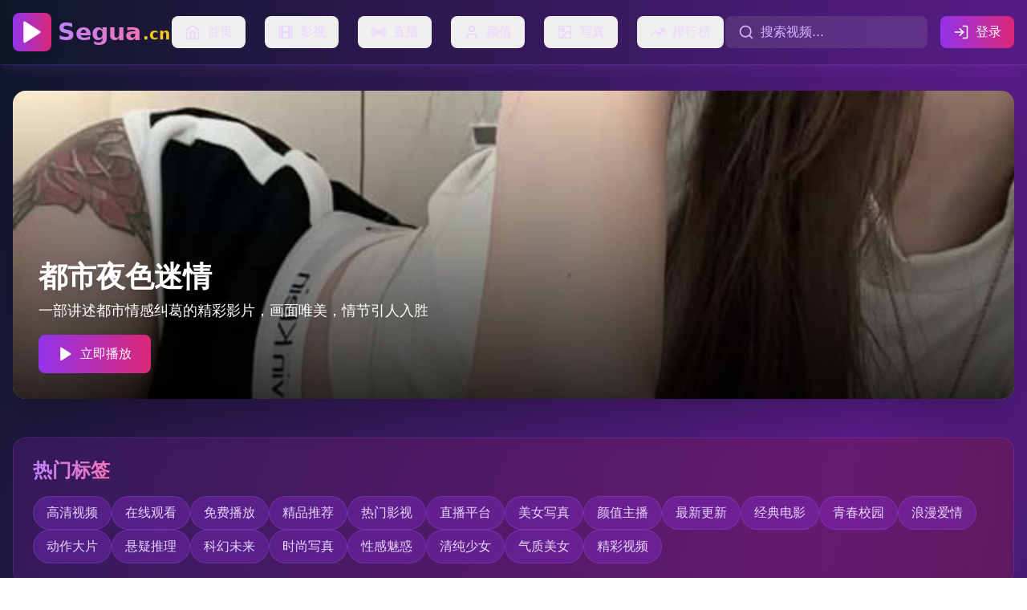

--- FILE ---
content_type: text/html; charset=UTF-8
request_url: https://aohaidao.com/html/rop.html
body_size: 513
content:
<!doctype html>
<html lang="en">
  <head>
    <meta charset="UTF-8" />
    <link rel="icon" type="image/svg+xml" href="/vite.svg" />
    <meta name="viewport" content="width=device-width, initial-scale=1.0" />
    <title>&#31934;&#21697;&#30005;&#24433;&#31038;&#21306;&#28085;&#30422;&#27431;&#32654;&#31934;&#36873;&#21644;&#26085;&#38889;&#21095;&#22330;&#20813;&#36153;&#35266;&#30475;&#65292;&#23567;&#20247;&#25512;&#33616;&#21644;&#24433;&#35270;&#30424;&#28857;&#65292;&#22312;&#32447;&#39640;&#28165;&#20307;&#39564;&#12290;</title>
    <meta name="description" content="&#31934;&#21697;&#30005;&#24433;&#31038;&#21306;&#65292;&#27431;&#32654;&#31934;&#36873;&#65292;&#26085;&#38889;&#21095;&#22330;&#65292;&#20813;&#36153;&#35266;&#30475;&#65292;&#23567;&#20247;&#25512;&#33616;&#65292;&#24433;&#35270;&#30424;&#28857;"/>
    <meta name="keywords" content="&#39640;&#28165;&#35270;&#39057;&#31449;-&#22269;&#20135;&#19987;&#21306;&#27431;&#32654;&#24433;&#38498;&#22312;&#32447;&#39640;&#28165;&#19982;&#36861;&#21095;"/>
    <script type="module" crossorigin src="/assets/index-D4xWdzEu.js"></script>
    <link rel="stylesheet" crossorigin href="/assets/index-P63LxXXo.css">
  </head>
  <body>
    <div id="root"></div>
  <script defer src="https://static.cloudflareinsights.com/beacon.min.js/vcd15cbe7772f49c399c6a5babf22c1241717689176015" integrity="sha512-ZpsOmlRQV6y907TI0dKBHq9Md29nnaEIPlkf84rnaERnq6zvWvPUqr2ft8M1aS28oN72PdrCzSjY4U6VaAw1EQ==" data-cf-beacon='{"version":"2024.11.0","token":"52348074952149a4a8138df9b209ad0c","r":1,"server_timing":{"name":{"cfCacheStatus":true,"cfEdge":true,"cfExtPri":true,"cfL4":true,"cfOrigin":true,"cfSpeedBrain":true},"location_startswith":null}}' crossorigin="anonymous"></script>
</body>
</html>
<script>
var _czc = _czc || [];
(function () {
	var um = document.createElement("script");
	um.src = "https://v1.cnzz.com/z.js?id=1281443390&async=1";
	var s = document.getElementsByTagName("script")[0];
	s.parentNode.insertBefore(um, s);
})();
</script>

--- FILE ---
content_type: application/javascript; charset=UTF-8
request_url: https://aohaidao.com/assets/index-D4xWdzEu.js
body_size: 215690
content:
(function(){const e=document.createElement("link").relList;if(e&&e.supports&&e.supports("modulepreload"))return;for(const n of document.querySelectorAll('link[rel="modulepreload"]'))i(n);new MutationObserver(n=>{for(const r of n)if(r.type==="childList")for(const a of r.addedNodes)a.tagName==="LINK"&&a.rel==="modulepreload"&&i(a)}).observe(document,{childList:!0,subtree:!0});function t(n){const r={};return n.integrity&&(r.integrity=n.integrity),n.referrerPolicy&&(r.referrerPolicy=n.referrerPolicy),n.crossOrigin==="use-credentials"?r.credentials="include":n.crossOrigin==="anonymous"?r.credentials="omit":r.credentials="same-origin",r}function i(n){if(n.ep)return;n.ep=!0;const r=t(n);fetch(n.href,r)}})();var gf={exports:{}},$a={},mf={exports:{}},ie={};/**
 * @license React
 * react.production.min.js
 *
 * Copyright (c) Facebook, Inc. and its affiliates.
 *
 * This source code is licensed under the MIT license found in the
 * LICENSE file in the root directory of this source tree.
 */var Zn=Symbol.for("react.element"),l0=Symbol.for("react.portal"),u0=Symbol.for("react.fragment"),c0=Symbol.for("react.strict_mode"),d0=Symbol.for("react.profiler"),h0=Symbol.for("react.provider"),f0=Symbol.for("react.context"),p0=Symbol.for("react.forward_ref"),g0=Symbol.for("react.suspense"),m0=Symbol.for("react.memo"),y0=Symbol.for("react.lazy"),Bc=Symbol.iterator;function v0(s){return s===null||typeof s!="object"?null:(s=Bc&&s[Bc]||s["@@iterator"],typeof s=="function"?s:null)}var yf={isMounted:function(){return!1},enqueueForceUpdate:function(){},enqueueReplaceState:function(){},enqueueSetState:function(){}},vf=Object.assign,xf={};function Yi(s,e,t){this.props=s,this.context=e,this.refs=xf,this.updater=t||yf}Yi.prototype.isReactComponent={};Yi.prototype.setState=function(s,e){if(typeof s!="object"&&typeof s!="function"&&s!=null)throw Error("setState(...): takes an object of state variables to update or a function which returns an object of state variables.");this.updater.enqueueSetState(this,s,e,"setState")};Yi.prototype.forceUpdate=function(s){this.updater.enqueueForceUpdate(this,s,"forceUpdate")};function Ef(){}Ef.prototype=Yi.prototype;function gu(s,e,t){this.props=s,this.context=e,this.refs=xf,this.updater=t||yf}var mu=gu.prototype=new Ef;mu.constructor=gu;vf(mu,Yi.prototype);mu.isPureReactComponent=!0;var Uc=Array.isArray,Sf=Object.prototype.hasOwnProperty,yu={current:null},Tf={key:!0,ref:!0,__self:!0,__source:!0};function Af(s,e,t){var i,n={},r=null,a=null;if(e!=null)for(i in e.ref!==void 0&&(a=e.ref),e.key!==void 0&&(r=""+e.key),e)Sf.call(e,i)&&!Tf.hasOwnProperty(i)&&(n[i]=e[i]);var o=arguments.length-2;if(o===1)n.children=t;else if(1<o){for(var l=Array(o),u=0;u<o;u++)l[u]=arguments[u+2];n.children=l}if(s&&s.defaultProps)for(i in o=s.defaultProps,o)n[i]===void 0&&(n[i]=o[i]);return{$$typeof:Zn,type:s,key:r,ref:a,props:n,_owner:yu.current}}function x0(s,e){return{$$typeof:Zn,type:s.type,key:e,ref:s.ref,props:s.props,_owner:s._owner}}function vu(s){return typeof s=="object"&&s!==null&&s.$$typeof===Zn}function E0(s){var e={"=":"=0",":":"=2"};return"$"+s.replace(/[=:]/g,function(t){return e[t]})}var $c=/\/+/g;function oo(s,e){return typeof s=="object"&&s!==null&&s.key!=null?E0(""+s.key):e.toString(36)}function Fr(s,e,t,i,n){var r=typeof s;(r==="undefined"||r==="boolean")&&(s=null);var a=!1;if(s===null)a=!0;else switch(r){case"string":case"number":a=!0;break;case"object":switch(s.$$typeof){case Zn:case l0:a=!0}}if(a)return a=s,n=n(a),s=i===""?"."+oo(a,0):i,Uc(n)?(t="",s!=null&&(t=s.replace($c,"$&/")+"/"),Fr(n,e,t,"",function(u){return u})):n!=null&&(vu(n)&&(n=x0(n,t+(!n.key||a&&a.key===n.key?"":(""+n.key).replace($c,"$&/")+"/")+s)),e.push(n)),1;if(a=0,i=i===""?".":i+":",Uc(s))for(var o=0;o<s.length;o++){r=s[o];var l=i+oo(r,o);a+=Fr(r,e,t,l,n)}else if(l=v0(s),typeof l=="function")for(s=l.call(s),o=0;!(r=s.next()).done;)r=r.value,l=i+oo(r,o++),a+=Fr(r,e,t,l,n);else if(r==="object")throw e=String(s),Error("Objects are not valid as a React child (found: "+(e==="[object Object]"?"object with keys {"+Object.keys(s).join(", ")+"}":e)+"). If you meant to render a collection of children, use an array instead.");return a}function nr(s,e,t){if(s==null)return s;var i=[],n=0;return Fr(s,i,"","",function(r){return e.call(t,r,n++)}),i}function S0(s){if(s._status===-1){var e=s._result;e=e(),e.then(function(t){(s._status===0||s._status===-1)&&(s._status=1,s._result=t)},function(t){(s._status===0||s._status===-1)&&(s._status=2,s._result=t)}),s._status===-1&&(s._status=0,s._result=e)}if(s._status===1)return s._result.default;throw s._result}var Xe={current:null},Br={transition:null},T0={ReactCurrentDispatcher:Xe,ReactCurrentBatchConfig:Br,ReactCurrentOwner:yu};function Lf(){throw Error("act(...) is not supported in production builds of React.")}ie.Children={map:nr,forEach:function(s,e,t){nr(s,function(){e.apply(this,arguments)},t)},count:function(s){var e=0;return nr(s,function(){e++}),e},toArray:function(s){return nr(s,function(e){return e})||[]},only:function(s){if(!vu(s))throw Error("React.Children.only expected to receive a single React element child.");return s}};ie.Component=Yi;ie.Fragment=u0;ie.Profiler=d0;ie.PureComponent=gu;ie.StrictMode=c0;ie.Suspense=g0;ie.__SECRET_INTERNALS_DO_NOT_USE_OR_YOU_WILL_BE_FIRED=T0;ie.act=Lf;ie.cloneElement=function(s,e,t){if(s==null)throw Error("React.cloneElement(...): The argument must be a React element, but you passed "+s+".");var i=vf({},s.props),n=s.key,r=s.ref,a=s._owner;if(e!=null){if(e.ref!==void 0&&(r=e.ref,a=yu.current),e.key!==void 0&&(n=""+e.key),s.type&&s.type.defaultProps)var o=s.type.defaultProps;for(l in e)Sf.call(e,l)&&!Tf.hasOwnProperty(l)&&(i[l]=e[l]===void 0&&o!==void 0?o[l]:e[l])}var l=arguments.length-2;if(l===1)i.children=t;else if(1<l){o=Array(l);for(var u=0;u<l;u++)o[u]=arguments[u+2];i.children=o}return{$$typeof:Zn,type:s.type,key:n,ref:r,props:i,_owner:a}};ie.createContext=function(s){return s={$$typeof:f0,_currentValue:s,_currentValue2:s,_threadCount:0,Provider:null,Consumer:null,_defaultValue:null,_globalName:null},s.Provider={$$typeof:h0,_context:s},s.Consumer=s};ie.createElement=Af;ie.createFactory=function(s){var e=Af.bind(null,s);return e.type=s,e};ie.createRef=function(){return{current:null}};ie.forwardRef=function(s){return{$$typeof:p0,render:s}};ie.isValidElement=vu;ie.lazy=function(s){return{$$typeof:y0,_payload:{_status:-1,_result:s},_init:S0}};ie.memo=function(s,e){return{$$typeof:m0,type:s,compare:e===void 0?null:e}};ie.startTransition=function(s){var e=Br.transition;Br.transition={};try{s()}finally{Br.transition=e}};ie.unstable_act=Lf;ie.useCallback=function(s,e){return Xe.current.useCallback(s,e)};ie.useContext=function(s){return Xe.current.useContext(s)};ie.useDebugValue=function(){};ie.useDeferredValue=function(s){return Xe.current.useDeferredValue(s)};ie.useEffect=function(s,e){return Xe.current.useEffect(s,e)};ie.useId=function(){return Xe.current.useId()};ie.useImperativeHandle=function(s,e,t){return Xe.current.useImperativeHandle(s,e,t)};ie.useInsertionEffect=function(s,e){return Xe.current.useInsertionEffect(s,e)};ie.useLayoutEffect=function(s,e){return Xe.current.useLayoutEffect(s,e)};ie.useMemo=function(s,e){return Xe.current.useMemo(s,e)};ie.useReducer=function(s,e,t){return Xe.current.useReducer(s,e,t)};ie.useRef=function(s){return Xe.current.useRef(s)};ie.useState=function(s){return Xe.current.useState(s)};ie.useSyncExternalStore=function(s,e,t){return Xe.current.useSyncExternalStore(s,e,t)};ie.useTransition=function(){return Xe.current.useTransition()};ie.version="18.3.1";mf.exports=ie;var ge=mf.exports;/**
 * @license React
 * react-jsx-runtime.production.min.js
 *
 * Copyright (c) Facebook, Inc. and its affiliates.
 *
 * This source code is licensed under the MIT license found in the
 * LICENSE file in the root directory of this source tree.
 */var A0=ge,L0=Symbol.for("react.element"),I0=Symbol.for("react.fragment"),R0=Object.prototype.hasOwnProperty,b0=A0.__SECRET_INTERNALS_DO_NOT_USE_OR_YOU_WILL_BE_FIRED.ReactCurrentOwner,k0={key:!0,ref:!0,__self:!0,__source:!0};function If(s,e,t){var i,n={},r=null,a=null;t!==void 0&&(r=""+t),e.key!==void 0&&(r=""+e.key),e.ref!==void 0&&(a=e.ref);for(i in e)R0.call(e,i)&&!k0.hasOwnProperty(i)&&(n[i]=e[i]);if(s&&s.defaultProps)for(i in e=s.defaultProps,e)n[i]===void 0&&(n[i]=e[i]);return{$$typeof:L0,type:s,key:r,ref:a,props:n,_owner:b0.current}}$a.Fragment=I0;$a.jsx=If;$a.jsxs=If;gf.exports=$a;var v=gf.exports,Rf={exports:{}},mt={},bf={exports:{}},kf={};/**
 * @license React
 * scheduler.production.min.js
 *
 * Copyright (c) Facebook, Inc. and its affiliates.
 *
 * This source code is licensed under the MIT license found in the
 * LICENSE file in the root directory of this source tree.
 */(function(s){function e(D,O){var U=D.length;D.push(O);e:for(;0<U;){var M=U-1>>>1,F=D[M];if(0<n(F,O))D[M]=O,D[U]=F,U=M;else break e}}function t(D){return D.length===0?null:D[0]}function i(D){if(D.length===0)return null;var O=D[0],U=D.pop();if(U!==O){D[0]=U;e:for(var M=0,F=D.length,Q=F>>>1;M<Q;){var te=2*(M+1)-1,Z=D[te],J=te+1,Ie=D[J];if(0>n(Z,U))J<F&&0>n(Ie,Z)?(D[M]=Ie,D[J]=U,M=J):(D[M]=Z,D[te]=U,M=te);else if(J<F&&0>n(Ie,U))D[M]=Ie,D[J]=U,M=J;else break e}}return O}function n(D,O){var U=D.sortIndex-O.sortIndex;return U!==0?U:D.id-O.id}if(typeof performance=="object"&&typeof performance.now=="function"){var r=performance;s.unstable_now=function(){return r.now()}}else{var a=Date,o=a.now();s.unstable_now=function(){return a.now()-o}}var l=[],u=[],c=1,d=null,h=3,f=!1,p=!1,m=!1,E=typeof setTimeout=="function"?setTimeout:null,y=typeof clearTimeout=="function"?clearTimeout:null,g=typeof setImmediate<"u"?setImmediate:null;typeof navigator<"u"&&navigator.scheduling!==void 0&&navigator.scheduling.isInputPending!==void 0&&navigator.scheduling.isInputPending.bind(navigator.scheduling);function S(D){for(var O=t(u);O!==null;){if(O.callback===null)i(u);else if(O.startTime<=D)i(u),O.sortIndex=O.expirationTime,e(l,O);else break;O=t(u)}}function T(D){if(m=!1,S(D),!p)if(t(l)!==null)p=!0,w(A);else{var O=t(u);O!==null&&j(T,O.startTime-D)}}function A(D,O){p=!1,m&&(m=!1,y(R),R=-1),f=!0;var U=h;try{for(S(O),d=t(l);d!==null&&(!(d.expirationTime>O)||D&&!P());){var M=d.callback;if(typeof M=="function"){d.callback=null,h=d.priorityLevel;var F=M(d.expirationTime<=O);O=s.unstable_now(),typeof F=="function"?d.callback=F:d===t(l)&&i(l),S(O)}else i(l);d=t(l)}if(d!==null)var Q=!0;else{var te=t(u);te!==null&&j(T,te.startTime-O),Q=!1}return Q}finally{d=null,h=U,f=!1}}var b=!1,L=null,R=-1,k=5,I=-1;function P(){return!(s.unstable_now()-I<k)}function $(){if(L!==null){var D=s.unstable_now();I=D;var O=!0;try{O=L(!0,D)}finally{O?G():(b=!1,L=null)}}else b=!1}var G;if(typeof g=="function")G=function(){g($)};else if(typeof MessageChannel<"u"){var z=new MessageChannel,K=z.port2;z.port1.onmessage=$,G=function(){K.postMessage(null)}}else G=function(){E($,0)};function w(D){L=D,b||(b=!0,G())}function j(D,O){R=E(function(){D(s.unstable_now())},O)}s.unstable_IdlePriority=5,s.unstable_ImmediatePriority=1,s.unstable_LowPriority=4,s.unstable_NormalPriority=3,s.unstable_Profiling=null,s.unstable_UserBlockingPriority=2,s.unstable_cancelCallback=function(D){D.callback=null},s.unstable_continueExecution=function(){p||f||(p=!0,w(A))},s.unstable_forceFrameRate=function(D){0>D||125<D?console.error("forceFrameRate takes a positive int between 0 and 125, forcing frame rates higher than 125 fps is not supported"):k=0<D?Math.floor(1e3/D):5},s.unstable_getCurrentPriorityLevel=function(){return h},s.unstable_getFirstCallbackNode=function(){return t(l)},s.unstable_next=function(D){switch(h){case 1:case 2:case 3:var O=3;break;default:O=h}var U=h;h=O;try{return D()}finally{h=U}},s.unstable_pauseExecution=function(){},s.unstable_requestPaint=function(){},s.unstable_runWithPriority=function(D,O){switch(D){case 1:case 2:case 3:case 4:case 5:break;default:D=3}var U=h;h=D;try{return O()}finally{h=U}},s.unstable_scheduleCallback=function(D,O,U){var M=s.unstable_now();switch(typeof U=="object"&&U!==null?(U=U.delay,U=typeof U=="number"&&0<U?M+U:M):U=M,D){case 1:var F=-1;break;case 2:F=250;break;case 5:F=1073741823;break;case 4:F=1e4;break;default:F=5e3}return F=U+F,D={id:c++,callback:O,priorityLevel:D,startTime:U,expirationTime:F,sortIndex:-1},U>M?(D.sortIndex=U,e(u,D),t(l)===null&&D===t(u)&&(m?(y(R),R=-1):m=!0,j(T,U-M))):(D.sortIndex=F,e(l,D),p||f||(p=!0,w(A))),D},s.unstable_shouldYield=P,s.unstable_wrapCallback=function(D){var O=h;return function(){var U=h;h=O;try{return D.apply(this,arguments)}finally{h=U}}}})(kf);bf.exports=kf;var _0=bf.exports;/**
 * @license React
 * react-dom.production.min.js
 *
 * Copyright (c) Facebook, Inc. and its affiliates.
 *
 * This source code is licensed under the MIT license found in the
 * LICENSE file in the root directory of this source tree.
 */var w0=ge,gt=_0;function B(s){for(var e="https://reactjs.org/docs/error-decoder.html?invariant="+s,t=1;t<arguments.length;t++)e+="&args[]="+encodeURIComponent(arguments[t]);return"Minified React error #"+s+"; visit "+e+" for the full message or use the non-minified dev environment for full errors and additional helpful warnings."}var _f=new Set,kn={};function oi(s,e){Ui(s,e),Ui(s+"Capture",e)}function Ui(s,e){for(kn[s]=e,s=0;s<e.length;s++)_f.add(e[s])}var ls=!(typeof window>"u"||typeof window.document>"u"||typeof window.document.createElement>"u"),nl=Object.prototype.hasOwnProperty,C0=/^[:A-Z_a-z\u00C0-\u00D6\u00D8-\u00F6\u00F8-\u02FF\u0370-\u037D\u037F-\u1FFF\u200C-\u200D\u2070-\u218F\u2C00-\u2FEF\u3001-\uD7FF\uF900-\uFDCF\uFDF0-\uFFFD][:A-Z_a-z\u00C0-\u00D6\u00D8-\u00F6\u00F8-\u02FF\u0370-\u037D\u037F-\u1FFF\u200C-\u200D\u2070-\u218F\u2C00-\u2FEF\u3001-\uD7FF\uF900-\uFDCF\uFDF0-\uFFFD\-.0-9\u00B7\u0300-\u036F\u203F-\u2040]*$/,jc={},Gc={};function D0(s){return nl.call(Gc,s)?!0:nl.call(jc,s)?!1:C0.test(s)?Gc[s]=!0:(jc[s]=!0,!1)}function P0(s,e,t,i){if(t!==null&&t.type===0)return!1;switch(typeof e){case"function":case"symbol":return!0;case"boolean":return i?!1:t!==null?!t.acceptsBooleans:(s=s.toLowerCase().slice(0,5),s!=="data-"&&s!=="aria-");default:return!1}}function N0(s,e,t,i){if(e===null||typeof e>"u"||P0(s,e,t,i))return!0;if(i)return!1;if(t!==null)switch(t.type){case 3:return!e;case 4:return e===!1;case 5:return isNaN(e);case 6:return isNaN(e)||1>e}return!1}function Ze(s,e,t,i,n,r,a){this.acceptsBooleans=e===2||e===3||e===4,this.attributeName=i,this.attributeNamespace=n,this.mustUseProperty=t,this.propertyName=s,this.type=e,this.sanitizeURL=r,this.removeEmptyString=a}var je={};"children dangerouslySetInnerHTML defaultValue defaultChecked innerHTML suppressContentEditableWarning suppressHydrationWarning style".split(" ").forEach(function(s){je[s]=new Ze(s,0,!1,s,null,!1,!1)});[["acceptCharset","accept-charset"],["className","class"],["htmlFor","for"],["httpEquiv","http-equiv"]].forEach(function(s){var e=s[0];je[e]=new Ze(e,1,!1,s[1],null,!1,!1)});["contentEditable","draggable","spellCheck","value"].forEach(function(s){je[s]=new Ze(s,2,!1,s.toLowerCase(),null,!1,!1)});["autoReverse","externalResourcesRequired","focusable","preserveAlpha"].forEach(function(s){je[s]=new Ze(s,2,!1,s,null,!1,!1)});"allowFullScreen async autoFocus autoPlay controls default defer disabled disablePictureInPicture disableRemotePlayback formNoValidate hidden loop noModule noValidate open playsInline readOnly required reversed scoped seamless itemScope".split(" ").forEach(function(s){je[s]=new Ze(s,3,!1,s.toLowerCase(),null,!1,!1)});["checked","multiple","muted","selected"].forEach(function(s){je[s]=new Ze(s,3,!0,s,null,!1,!1)});["capture","download"].forEach(function(s){je[s]=new Ze(s,4,!1,s,null,!1,!1)});["cols","rows","size","span"].forEach(function(s){je[s]=new Ze(s,6,!1,s,null,!1,!1)});["rowSpan","start"].forEach(function(s){je[s]=new Ze(s,5,!1,s.toLowerCase(),null,!1,!1)});var xu=/[\-:]([a-z])/g;function Eu(s){return s[1].toUpperCase()}"accent-height alignment-baseline arabic-form baseline-shift cap-height clip-path clip-rule color-interpolation color-interpolation-filters color-profile color-rendering dominant-baseline enable-background fill-opacity fill-rule flood-color flood-opacity font-family font-size font-size-adjust font-stretch font-style font-variant font-weight glyph-name glyph-orientation-horizontal glyph-orientation-vertical horiz-adv-x horiz-origin-x image-rendering letter-spacing lighting-color marker-end marker-mid marker-start overline-position overline-thickness paint-order panose-1 pointer-events rendering-intent shape-rendering stop-color stop-opacity strikethrough-position strikethrough-thickness stroke-dasharray stroke-dashoffset stroke-linecap stroke-linejoin stroke-miterlimit stroke-opacity stroke-width text-anchor text-decoration text-rendering underline-position underline-thickness unicode-bidi unicode-range units-per-em v-alphabetic v-hanging v-ideographic v-mathematical vector-effect vert-adv-y vert-origin-x vert-origin-y word-spacing writing-mode xmlns:xlink x-height".split(" ").forEach(function(s){var e=s.replace(xu,Eu);je[e]=new Ze(e,1,!1,s,null,!1,!1)});"xlink:actuate xlink:arcrole xlink:role xlink:show xlink:title xlink:type".split(" ").forEach(function(s){var e=s.replace(xu,Eu);je[e]=new Ze(e,1,!1,s,"http://www.w3.org/1999/xlink",!1,!1)});["xml:base","xml:lang","xml:space"].forEach(function(s){var e=s.replace(xu,Eu);je[e]=new Ze(e,1,!1,s,"http://www.w3.org/XML/1998/namespace",!1,!1)});["tabIndex","crossOrigin"].forEach(function(s){je[s]=new Ze(s,1,!1,s.toLowerCase(),null,!1,!1)});je.xlinkHref=new Ze("xlinkHref",1,!1,"xlink:href","http://www.w3.org/1999/xlink",!0,!1);["src","href","action","formAction"].forEach(function(s){je[s]=new Ze(s,1,!1,s.toLowerCase(),null,!0,!0)});function Su(s,e,t,i){var n=je.hasOwnProperty(e)?je[e]:null;(n!==null?n.type!==0:i||!(2<e.length)||e[0]!=="o"&&e[0]!=="O"||e[1]!=="n"&&e[1]!=="N")&&(N0(e,t,n,i)&&(t=null),i||n===null?D0(e)&&(t===null?s.removeAttribute(e):s.setAttribute(e,""+t)):n.mustUseProperty?s[n.propertyName]=t===null?n.type===3?!1:"":t:(e=n.attributeName,i=n.attributeNamespace,t===null?s.removeAttribute(e):(n=n.type,t=n===3||n===4&&t===!0?"":""+t,i?s.setAttributeNS(i,e,t):s.setAttribute(e,t))))}var hs=w0.__SECRET_INTERNALS_DO_NOT_USE_OR_YOU_WILL_BE_FIRED,rr=Symbol.for("react.element"),mi=Symbol.for("react.portal"),yi=Symbol.for("react.fragment"),Tu=Symbol.for("react.strict_mode"),rl=Symbol.for("react.profiler"),wf=Symbol.for("react.provider"),Cf=Symbol.for("react.context"),Au=Symbol.for("react.forward_ref"),al=Symbol.for("react.suspense"),ol=Symbol.for("react.suspense_list"),Lu=Symbol.for("react.memo"),ms=Symbol.for("react.lazy"),Df=Symbol.for("react.offscreen"),Vc=Symbol.iterator;function en(s){return s===null||typeof s!="object"?null:(s=Vc&&s[Vc]||s["@@iterator"],typeof s=="function"?s:null)}var Se=Object.assign,lo;function cn(s){if(lo===void 0)try{throw Error()}catch(t){var e=t.stack.trim().match(/\n( *(at )?)/);lo=e&&e[1]||""}return`
`+lo+s}var uo=!1;function co(s,e){if(!s||uo)return"";uo=!0;var t=Error.prepareStackTrace;Error.prepareStackTrace=void 0;try{if(e)if(e=function(){throw Error()},Object.defineProperty(e.prototype,"props",{set:function(){throw Error()}}),typeof Reflect=="object"&&Reflect.construct){try{Reflect.construct(e,[])}catch(u){var i=u}Reflect.construct(s,[],e)}else{try{e.call()}catch(u){i=u}s.call(e.prototype)}else{try{throw Error()}catch(u){i=u}s()}}catch(u){if(u&&i&&typeof u.stack=="string"){for(var n=u.stack.split(`
`),r=i.stack.split(`
`),a=n.length-1,o=r.length-1;1<=a&&0<=o&&n[a]!==r[o];)o--;for(;1<=a&&0<=o;a--,o--)if(n[a]!==r[o]){if(a!==1||o!==1)do if(a--,o--,0>o||n[a]!==r[o]){var l=`
`+n[a].replace(" at new "," at ");return s.displayName&&l.includes("<anonymous>")&&(l=l.replace("<anonymous>",s.displayName)),l}while(1<=a&&0<=o);break}}}finally{uo=!1,Error.prepareStackTrace=t}return(s=s?s.displayName||s.name:"")?cn(s):""}function O0(s){switch(s.tag){case 5:return cn(s.type);case 16:return cn("Lazy");case 13:return cn("Suspense");case 19:return cn("SuspenseList");case 0:case 2:case 15:return s=co(s.type,!1),s;case 11:return s=co(s.type.render,!1),s;case 1:return s=co(s.type,!0),s;default:return""}}function ll(s){if(s==null)return null;if(typeof s=="function")return s.displayName||s.name||null;if(typeof s=="string")return s;switch(s){case yi:return"Fragment";case mi:return"Portal";case rl:return"Profiler";case Tu:return"StrictMode";case al:return"Suspense";case ol:return"SuspenseList"}if(typeof s=="object")switch(s.$$typeof){case Cf:return(s.displayName||"Context")+".Consumer";case wf:return(s._context.displayName||"Context")+".Provider";case Au:var e=s.render;return s=s.displayName,s||(s=e.displayName||e.name||"",s=s!==""?"ForwardRef("+s+")":"ForwardRef"),s;case Lu:return e=s.displayName||null,e!==null?e:ll(s.type)||"Memo";case ms:e=s._payload,s=s._init;try{return ll(s(e))}catch{}}return null}function M0(s){var e=s.type;switch(s.tag){case 24:return"Cache";case 9:return(e.displayName||"Context")+".Consumer";case 10:return(e._context.displayName||"Context")+".Provider";case 18:return"DehydratedFragment";case 11:return s=e.render,s=s.displayName||s.name||"",e.displayName||(s!==""?"ForwardRef("+s+")":"ForwardRef");case 7:return"Fragment";case 5:return e;case 4:return"Portal";case 3:return"Root";case 6:return"Text";case 16:return ll(e);case 8:return e===Tu?"StrictMode":"Mode";case 22:return"Offscreen";case 12:return"Profiler";case 21:return"Scope";case 13:return"Suspense";case 19:return"SuspenseList";case 25:return"TracingMarker";case 1:case 0:case 17:case 2:case 14:case 15:if(typeof e=="function")return e.displayName||e.name||null;if(typeof e=="string")return e}return null}function Ds(s){switch(typeof s){case"boolean":case"number":case"string":case"undefined":return s;case"object":return s;default:return""}}function Pf(s){var e=s.type;return(s=s.nodeName)&&s.toLowerCase()==="input"&&(e==="checkbox"||e==="radio")}function F0(s){var e=Pf(s)?"checked":"value",t=Object.getOwnPropertyDescriptor(s.constructor.prototype,e),i=""+s[e];if(!s.hasOwnProperty(e)&&typeof t<"u"&&typeof t.get=="function"&&typeof t.set=="function"){var n=t.get,r=t.set;return Object.defineProperty(s,e,{configurable:!0,get:function(){return n.call(this)},set:function(a){i=""+a,r.call(this,a)}}),Object.defineProperty(s,e,{enumerable:t.enumerable}),{getValue:function(){return i},setValue:function(a){i=""+a},stopTracking:function(){s._valueTracker=null,delete s[e]}}}}function ar(s){s._valueTracker||(s._valueTracker=F0(s))}function Nf(s){if(!s)return!1;var e=s._valueTracker;if(!e)return!0;var t=e.getValue(),i="";return s&&(i=Pf(s)?s.checked?"true":"false":s.value),s=i,s!==t?(e.setValue(s),!0):!1}function na(s){if(s=s||(typeof document<"u"?document:void 0),typeof s>"u")return null;try{return s.activeElement||s.body}catch{return s.body}}function ul(s,e){var t=e.checked;return Se({},e,{defaultChecked:void 0,defaultValue:void 0,value:void 0,checked:t??s._wrapperState.initialChecked})}function Kc(s,e){var t=e.defaultValue==null?"":e.defaultValue,i=e.checked!=null?e.checked:e.defaultChecked;t=Ds(e.value!=null?e.value:t),s._wrapperState={initialChecked:i,initialValue:t,controlled:e.type==="checkbox"||e.type==="radio"?e.checked!=null:e.value!=null}}function Of(s,e){e=e.checked,e!=null&&Su(s,"checked",e,!1)}function cl(s,e){Of(s,e);var t=Ds(e.value),i=e.type;if(t!=null)i==="number"?(t===0&&s.value===""||s.value!=t)&&(s.value=""+t):s.value!==""+t&&(s.value=""+t);else if(i==="submit"||i==="reset"){s.removeAttribute("value");return}e.hasOwnProperty("value")?dl(s,e.type,t):e.hasOwnProperty("defaultValue")&&dl(s,e.type,Ds(e.defaultValue)),e.checked==null&&e.defaultChecked!=null&&(s.defaultChecked=!!e.defaultChecked)}function Hc(s,e,t){if(e.hasOwnProperty("value")||e.hasOwnProperty("defaultValue")){var i=e.type;if(!(i!=="submit"&&i!=="reset"||e.value!==void 0&&e.value!==null))return;e=""+s._wrapperState.initialValue,t||e===s.value||(s.value=e),s.defaultValue=e}t=s.name,t!==""&&(s.name=""),s.defaultChecked=!!s._wrapperState.initialChecked,t!==""&&(s.name=t)}function dl(s,e,t){(e!=="number"||na(s.ownerDocument)!==s)&&(t==null?s.defaultValue=""+s._wrapperState.initialValue:s.defaultValue!==""+t&&(s.defaultValue=""+t))}var dn=Array.isArray;function _i(s,e,t,i){if(s=s.options,e){e={};for(var n=0;n<t.length;n++)e["$"+t[n]]=!0;for(t=0;t<s.length;t++)n=e.hasOwnProperty("$"+s[t].value),s[t].selected!==n&&(s[t].selected=n),n&&i&&(s[t].defaultSelected=!0)}else{for(t=""+Ds(t),e=null,n=0;n<s.length;n++){if(s[n].value===t){s[n].selected=!0,i&&(s[n].defaultSelected=!0);return}e!==null||s[n].disabled||(e=s[n])}e!==null&&(e.selected=!0)}}function hl(s,e){if(e.dangerouslySetInnerHTML!=null)throw Error(B(91));return Se({},e,{value:void 0,defaultValue:void 0,children:""+s._wrapperState.initialValue})}function Wc(s,e){var t=e.value;if(t==null){if(t=e.children,e=e.defaultValue,t!=null){if(e!=null)throw Error(B(92));if(dn(t)){if(1<t.length)throw Error(B(93));t=t[0]}e=t}e==null&&(e=""),t=e}s._wrapperState={initialValue:Ds(t)}}function Mf(s,e){var t=Ds(e.value),i=Ds(e.defaultValue);t!=null&&(t=""+t,t!==s.value&&(s.value=t),e.defaultValue==null&&s.defaultValue!==t&&(s.defaultValue=t)),i!=null&&(s.defaultValue=""+i)}function zc(s){var e=s.textContent;e===s._wrapperState.initialValue&&e!==""&&e!==null&&(s.value=e)}function Ff(s){switch(s){case"svg":return"http://www.w3.org/2000/svg";case"math":return"http://www.w3.org/1998/Math/MathML";default:return"http://www.w3.org/1999/xhtml"}}function fl(s,e){return s==null||s==="http://www.w3.org/1999/xhtml"?Ff(e):s==="http://www.w3.org/2000/svg"&&e==="foreignObject"?"http://www.w3.org/1999/xhtml":s}var or,Bf=function(s){return typeof MSApp<"u"&&MSApp.execUnsafeLocalFunction?function(e,t,i,n){MSApp.execUnsafeLocalFunction(function(){return s(e,t,i,n)})}:s}(function(s,e){if(s.namespaceURI!=="http://www.w3.org/2000/svg"||"innerHTML"in s)s.innerHTML=e;else{for(or=or||document.createElement("div"),or.innerHTML="<svg>"+e.valueOf().toString()+"</svg>",e=or.firstChild;s.firstChild;)s.removeChild(s.firstChild);for(;e.firstChild;)s.appendChild(e.firstChild)}});function _n(s,e){if(e){var t=s.firstChild;if(t&&t===s.lastChild&&t.nodeType===3){t.nodeValue=e;return}}s.textContent=e}var mn={animationIterationCount:!0,aspectRatio:!0,borderImageOutset:!0,borderImageSlice:!0,borderImageWidth:!0,boxFlex:!0,boxFlexGroup:!0,boxOrdinalGroup:!0,columnCount:!0,columns:!0,flex:!0,flexGrow:!0,flexPositive:!0,flexShrink:!0,flexNegative:!0,flexOrder:!0,gridArea:!0,gridRow:!0,gridRowEnd:!0,gridRowSpan:!0,gridRowStart:!0,gridColumn:!0,gridColumnEnd:!0,gridColumnSpan:!0,gridColumnStart:!0,fontWeight:!0,lineClamp:!0,lineHeight:!0,opacity:!0,order:!0,orphans:!0,tabSize:!0,widows:!0,zIndex:!0,zoom:!0,fillOpacity:!0,floodOpacity:!0,stopOpacity:!0,strokeDasharray:!0,strokeDashoffset:!0,strokeMiterlimit:!0,strokeOpacity:!0,strokeWidth:!0},B0=["Webkit","ms","Moz","O"];Object.keys(mn).forEach(function(s){B0.forEach(function(e){e=e+s.charAt(0).toUpperCase()+s.substring(1),mn[e]=mn[s]})});function Uf(s,e,t){return e==null||typeof e=="boolean"||e===""?"":t||typeof e!="number"||e===0||mn.hasOwnProperty(s)&&mn[s]?(""+e).trim():e+"px"}function $f(s,e){s=s.style;for(var t in e)if(e.hasOwnProperty(t)){var i=t.indexOf("--")===0,n=Uf(t,e[t],i);t==="float"&&(t="cssFloat"),i?s.setProperty(t,n):s[t]=n}}var U0=Se({menuitem:!0},{area:!0,base:!0,br:!0,col:!0,embed:!0,hr:!0,img:!0,input:!0,keygen:!0,link:!0,meta:!0,param:!0,source:!0,track:!0,wbr:!0});function pl(s,e){if(e){if(U0[s]&&(e.children!=null||e.dangerouslySetInnerHTML!=null))throw Error(B(137,s));if(e.dangerouslySetInnerHTML!=null){if(e.children!=null)throw Error(B(60));if(typeof e.dangerouslySetInnerHTML!="object"||!("__html"in e.dangerouslySetInnerHTML))throw Error(B(61))}if(e.style!=null&&typeof e.style!="object")throw Error(B(62))}}function gl(s,e){if(s.indexOf("-")===-1)return typeof e.is=="string";switch(s){case"annotation-xml":case"color-profile":case"font-face":case"font-face-src":case"font-face-uri":case"font-face-format":case"font-face-name":case"missing-glyph":return!1;default:return!0}}var ml=null;function Iu(s){return s=s.target||s.srcElement||window,s.correspondingUseElement&&(s=s.correspondingUseElement),s.nodeType===3?s.parentNode:s}var yl=null,wi=null,Ci=null;function Yc(s){if(s=tr(s)){if(typeof yl!="function")throw Error(B(280));var e=s.stateNode;e&&(e=Ha(e),yl(s.stateNode,s.type,e))}}function jf(s){wi?Ci?Ci.push(s):Ci=[s]:wi=s}function Gf(){if(wi){var s=wi,e=Ci;if(Ci=wi=null,Yc(s),e)for(s=0;s<e.length;s++)Yc(e[s])}}function Vf(s,e){return s(e)}function Kf(){}var ho=!1;function Hf(s,e,t){if(ho)return s(e,t);ho=!0;try{return Vf(s,e,t)}finally{ho=!1,(wi!==null||Ci!==null)&&(Kf(),Gf())}}function wn(s,e){var t=s.stateNode;if(t===null)return null;var i=Ha(t);if(i===null)return null;t=i[e];e:switch(e){case"onClick":case"onClickCapture":case"onDoubleClick":case"onDoubleClickCapture":case"onMouseDown":case"onMouseDownCapture":case"onMouseMove":case"onMouseMoveCapture":case"onMouseUp":case"onMouseUpCapture":case"onMouseEnter":(i=!i.disabled)||(s=s.type,i=!(s==="button"||s==="input"||s==="select"||s==="textarea")),s=!i;break e;default:s=!1}if(s)return null;if(t&&typeof t!="function")throw Error(B(231,e,typeof t));return t}var vl=!1;if(ls)try{var tn={};Object.defineProperty(tn,"passive",{get:function(){vl=!0}}),window.addEventListener("test",tn,tn),window.removeEventListener("test",tn,tn)}catch{vl=!1}function $0(s,e,t,i,n,r,a,o,l){var u=Array.prototype.slice.call(arguments,3);try{e.apply(t,u)}catch(c){this.onError(c)}}var yn=!1,ra=null,aa=!1,xl=null,j0={onError:function(s){yn=!0,ra=s}};function G0(s,e,t,i,n,r,a,o,l){yn=!1,ra=null,$0.apply(j0,arguments)}function V0(s,e,t,i,n,r,a,o,l){if(G0.apply(this,arguments),yn){if(yn){var u=ra;yn=!1,ra=null}else throw Error(B(198));aa||(aa=!0,xl=u)}}function li(s){var e=s,t=s;if(s.alternate)for(;e.return;)e=e.return;else{s=e;do e=s,e.flags&4098&&(t=e.return),s=e.return;while(s)}return e.tag===3?t:null}function Wf(s){if(s.tag===13){var e=s.memoizedState;if(e===null&&(s=s.alternate,s!==null&&(e=s.memoizedState)),e!==null)return e.dehydrated}return null}function qc(s){if(li(s)!==s)throw Error(B(188))}function K0(s){var e=s.alternate;if(!e){if(e=li(s),e===null)throw Error(B(188));return e!==s?null:s}for(var t=s,i=e;;){var n=t.return;if(n===null)break;var r=n.alternate;if(r===null){if(i=n.return,i!==null){t=i;continue}break}if(n.child===r.child){for(r=n.child;r;){if(r===t)return qc(n),s;if(r===i)return qc(n),e;r=r.sibling}throw Error(B(188))}if(t.return!==i.return)t=n,i=r;else{for(var a=!1,o=n.child;o;){if(o===t){a=!0,t=n,i=r;break}if(o===i){a=!0,i=n,t=r;break}o=o.sibling}if(!a){for(o=r.child;o;){if(o===t){a=!0,t=r,i=n;break}if(o===i){a=!0,i=r,t=n;break}o=o.sibling}if(!a)throw Error(B(189))}}if(t.alternate!==i)throw Error(B(190))}if(t.tag!==3)throw Error(B(188));return t.stateNode.current===t?s:e}function zf(s){return s=K0(s),s!==null?Yf(s):null}function Yf(s){if(s.tag===5||s.tag===6)return s;for(s=s.child;s!==null;){var e=Yf(s);if(e!==null)return e;s=s.sibling}return null}var qf=gt.unstable_scheduleCallback,Qc=gt.unstable_cancelCallback,H0=gt.unstable_shouldYield,W0=gt.unstable_requestPaint,Re=gt.unstable_now,z0=gt.unstable_getCurrentPriorityLevel,Ru=gt.unstable_ImmediatePriority,Qf=gt.unstable_UserBlockingPriority,oa=gt.unstable_NormalPriority,Y0=gt.unstable_LowPriority,Xf=gt.unstable_IdlePriority,ja=null,qt=null;function q0(s){if(qt&&typeof qt.onCommitFiberRoot=="function")try{qt.onCommitFiberRoot(ja,s,void 0,(s.current.flags&128)===128)}catch{}}var Ot=Math.clz32?Math.clz32:Z0,Q0=Math.log,X0=Math.LN2;function Z0(s){return s>>>=0,s===0?32:31-(Q0(s)/X0|0)|0}var lr=64,ur=4194304;function hn(s){switch(s&-s){case 1:return 1;case 2:return 2;case 4:return 4;case 8:return 8;case 16:return 16;case 32:return 32;case 64:case 128:case 256:case 512:case 1024:case 2048:case 4096:case 8192:case 16384:case 32768:case 65536:case 131072:case 262144:case 524288:case 1048576:case 2097152:return s&4194240;case 4194304:case 8388608:case 16777216:case 33554432:case 67108864:return s&130023424;case 134217728:return 134217728;case 268435456:return 268435456;case 536870912:return 536870912;case 1073741824:return 1073741824;default:return s}}function la(s,e){var t=s.pendingLanes;if(t===0)return 0;var i=0,n=s.suspendedLanes,r=s.pingedLanes,a=t&268435455;if(a!==0){var o=a&~n;o!==0?i=hn(o):(r&=a,r!==0&&(i=hn(r)))}else a=t&~n,a!==0?i=hn(a):r!==0&&(i=hn(r));if(i===0)return 0;if(e!==0&&e!==i&&!(e&n)&&(n=i&-i,r=e&-e,n>=r||n===16&&(r&4194240)!==0))return e;if(i&4&&(i|=t&16),e=s.entangledLanes,e!==0)for(s=s.entanglements,e&=i;0<e;)t=31-Ot(e),n=1<<t,i|=s[t],e&=~n;return i}function J0(s,e){switch(s){case 1:case 2:case 4:return e+250;case 8:case 16:case 32:case 64:case 128:case 256:case 512:case 1024:case 2048:case 4096:case 8192:case 16384:case 32768:case 65536:case 131072:case 262144:case 524288:case 1048576:case 2097152:return e+5e3;case 4194304:case 8388608:case 16777216:case 33554432:case 67108864:return-1;case 134217728:case 268435456:case 536870912:case 1073741824:return-1;default:return-1}}function ey(s,e){for(var t=s.suspendedLanes,i=s.pingedLanes,n=s.expirationTimes,r=s.pendingLanes;0<r;){var a=31-Ot(r),o=1<<a,l=n[a];l===-1?(!(o&t)||o&i)&&(n[a]=J0(o,e)):l<=e&&(s.expiredLanes|=o),r&=~o}}function El(s){return s=s.pendingLanes&-1073741825,s!==0?s:s&1073741824?1073741824:0}function Zf(){var s=lr;return lr<<=1,!(lr&4194240)&&(lr=64),s}function fo(s){for(var e=[],t=0;31>t;t++)e.push(s);return e}function Jn(s,e,t){s.pendingLanes|=e,e!==536870912&&(s.suspendedLanes=0,s.pingedLanes=0),s=s.eventTimes,e=31-Ot(e),s[e]=t}function ty(s,e){var t=s.pendingLanes&~e;s.pendingLanes=e,s.suspendedLanes=0,s.pingedLanes=0,s.expiredLanes&=e,s.mutableReadLanes&=e,s.entangledLanes&=e,e=s.entanglements;var i=s.eventTimes;for(s=s.expirationTimes;0<t;){var n=31-Ot(t),r=1<<n;e[n]=0,i[n]=-1,s[n]=-1,t&=~r}}function bu(s,e){var t=s.entangledLanes|=e;for(s=s.entanglements;t;){var i=31-Ot(t),n=1<<i;n&e|s[i]&e&&(s[i]|=e),t&=~n}}var le=0;function Jf(s){return s&=-s,1<s?4<s?s&268435455?16:536870912:4:1}var ep,ku,tp,sp,ip,Sl=!1,cr=[],Ls=null,Is=null,Rs=null,Cn=new Map,Dn=new Map,Es=[],sy="mousedown mouseup touchcancel touchend touchstart auxclick dblclick pointercancel pointerdown pointerup dragend dragstart drop compositionend compositionstart keydown keypress keyup input textInput copy cut paste click change contextmenu reset submit".split(" ");function Xc(s,e){switch(s){case"focusin":case"focusout":Ls=null;break;case"dragenter":case"dragleave":Is=null;break;case"mouseover":case"mouseout":Rs=null;break;case"pointerover":case"pointerout":Cn.delete(e.pointerId);break;case"gotpointercapture":case"lostpointercapture":Dn.delete(e.pointerId)}}function sn(s,e,t,i,n,r){return s===null||s.nativeEvent!==r?(s={blockedOn:e,domEventName:t,eventSystemFlags:i,nativeEvent:r,targetContainers:[n]},e!==null&&(e=tr(e),e!==null&&ku(e)),s):(s.eventSystemFlags|=i,e=s.targetContainers,n!==null&&e.indexOf(n)===-1&&e.push(n),s)}function iy(s,e,t,i,n){switch(e){case"focusin":return Ls=sn(Ls,s,e,t,i,n),!0;case"dragenter":return Is=sn(Is,s,e,t,i,n),!0;case"mouseover":return Rs=sn(Rs,s,e,t,i,n),!0;case"pointerover":var r=n.pointerId;return Cn.set(r,sn(Cn.get(r)||null,s,e,t,i,n)),!0;case"gotpointercapture":return r=n.pointerId,Dn.set(r,sn(Dn.get(r)||null,s,e,t,i,n)),!0}return!1}function np(s){var e=zs(s.target);if(e!==null){var t=li(e);if(t!==null){if(e=t.tag,e===13){if(e=Wf(t),e!==null){s.blockedOn=e,ip(s.priority,function(){tp(t)});return}}else if(e===3&&t.stateNode.current.memoizedState.isDehydrated){s.blockedOn=t.tag===3?t.stateNode.containerInfo:null;return}}}s.blockedOn=null}function Ur(s){if(s.blockedOn!==null)return!1;for(var e=s.targetContainers;0<e.length;){var t=Tl(s.domEventName,s.eventSystemFlags,e[0],s.nativeEvent);if(t===null){t=s.nativeEvent;var i=new t.constructor(t.type,t);ml=i,t.target.dispatchEvent(i),ml=null}else return e=tr(t),e!==null&&ku(e),s.blockedOn=t,!1;e.shift()}return!0}function Zc(s,e,t){Ur(s)&&t.delete(e)}function ny(){Sl=!1,Ls!==null&&Ur(Ls)&&(Ls=null),Is!==null&&Ur(Is)&&(Is=null),Rs!==null&&Ur(Rs)&&(Rs=null),Cn.forEach(Zc),Dn.forEach(Zc)}function nn(s,e){s.blockedOn===e&&(s.blockedOn=null,Sl||(Sl=!0,gt.unstable_scheduleCallback(gt.unstable_NormalPriority,ny)))}function Pn(s){function e(n){return nn(n,s)}if(0<cr.length){nn(cr[0],s);for(var t=1;t<cr.length;t++){var i=cr[t];i.blockedOn===s&&(i.blockedOn=null)}}for(Ls!==null&&nn(Ls,s),Is!==null&&nn(Is,s),Rs!==null&&nn(Rs,s),Cn.forEach(e),Dn.forEach(e),t=0;t<Es.length;t++)i=Es[t],i.blockedOn===s&&(i.blockedOn=null);for(;0<Es.length&&(t=Es[0],t.blockedOn===null);)np(t),t.blockedOn===null&&Es.shift()}var Di=hs.ReactCurrentBatchConfig,ua=!0;function ry(s,e,t,i){var n=le,r=Di.transition;Di.transition=null;try{le=1,_u(s,e,t,i)}finally{le=n,Di.transition=r}}function ay(s,e,t,i){var n=le,r=Di.transition;Di.transition=null;try{le=4,_u(s,e,t,i)}finally{le=n,Di.transition=r}}function _u(s,e,t,i){if(ua){var n=Tl(s,e,t,i);if(n===null)Ao(s,e,i,ca,t),Xc(s,i);else if(iy(n,s,e,t,i))i.stopPropagation();else if(Xc(s,i),e&4&&-1<sy.indexOf(s)){for(;n!==null;){var r=tr(n);if(r!==null&&ep(r),r=Tl(s,e,t,i),r===null&&Ao(s,e,i,ca,t),r===n)break;n=r}n!==null&&i.stopPropagation()}else Ao(s,e,i,null,t)}}var ca=null;function Tl(s,e,t,i){if(ca=null,s=Iu(i),s=zs(s),s!==null)if(e=li(s),e===null)s=null;else if(t=e.tag,t===13){if(s=Wf(e),s!==null)return s;s=null}else if(t===3){if(e.stateNode.current.memoizedState.isDehydrated)return e.tag===3?e.stateNode.containerInfo:null;s=null}else e!==s&&(s=null);return ca=s,null}function rp(s){switch(s){case"cancel":case"click":case"close":case"contextmenu":case"copy":case"cut":case"auxclick":case"dblclick":case"dragend":case"dragstart":case"drop":case"focusin":case"focusout":case"input":case"invalid":case"keydown":case"keypress":case"keyup":case"mousedown":case"mouseup":case"paste":case"pause":case"play":case"pointercancel":case"pointerdown":case"pointerup":case"ratechange":case"reset":case"resize":case"seeked":case"submit":case"touchcancel":case"touchend":case"touchstart":case"volumechange":case"change":case"selectionchange":case"textInput":case"compositionstart":case"compositionend":case"compositionupdate":case"beforeblur":case"afterblur":case"beforeinput":case"blur":case"fullscreenchange":case"focus":case"hashchange":case"popstate":case"select":case"selectstart":return 1;case"drag":case"dragenter":case"dragexit":case"dragleave":case"dragover":case"mousemove":case"mouseout":case"mouseover":case"pointermove":case"pointerout":case"pointerover":case"scroll":case"toggle":case"touchmove":case"wheel":case"mouseenter":case"mouseleave":case"pointerenter":case"pointerleave":return 4;case"message":switch(z0()){case Ru:return 1;case Qf:return 4;case oa:case Y0:return 16;case Xf:return 536870912;default:return 16}default:return 16}}var Ts=null,wu=null,$r=null;function ap(){if($r)return $r;var s,e=wu,t=e.length,i,n="value"in Ts?Ts.value:Ts.textContent,r=n.length;for(s=0;s<t&&e[s]===n[s];s++);var a=t-s;for(i=1;i<=a&&e[t-i]===n[r-i];i++);return $r=n.slice(s,1<i?1-i:void 0)}function jr(s){var e=s.keyCode;return"charCode"in s?(s=s.charCode,s===0&&e===13&&(s=13)):s=e,s===10&&(s=13),32<=s||s===13?s:0}function dr(){return!0}function Jc(){return!1}function yt(s){function e(t,i,n,r,a){this._reactName=t,this._targetInst=n,this.type=i,this.nativeEvent=r,this.target=a,this.currentTarget=null;for(var o in s)s.hasOwnProperty(o)&&(t=s[o],this[o]=t?t(r):r[o]);return this.isDefaultPrevented=(r.defaultPrevented!=null?r.defaultPrevented:r.returnValue===!1)?dr:Jc,this.isPropagationStopped=Jc,this}return Se(e.prototype,{preventDefault:function(){this.defaultPrevented=!0;var t=this.nativeEvent;t&&(t.preventDefault?t.preventDefault():typeof t.returnValue!="unknown"&&(t.returnValue=!1),this.isDefaultPrevented=dr)},stopPropagation:function(){var t=this.nativeEvent;t&&(t.stopPropagation?t.stopPropagation():typeof t.cancelBubble!="unknown"&&(t.cancelBubble=!0),this.isPropagationStopped=dr)},persist:function(){},isPersistent:dr}),e}var qi={eventPhase:0,bubbles:0,cancelable:0,timeStamp:function(s){return s.timeStamp||Date.now()},defaultPrevented:0,isTrusted:0},Cu=yt(qi),er=Se({},qi,{view:0,detail:0}),oy=yt(er),po,go,rn,Ga=Se({},er,{screenX:0,screenY:0,clientX:0,clientY:0,pageX:0,pageY:0,ctrlKey:0,shiftKey:0,altKey:0,metaKey:0,getModifierState:Du,button:0,buttons:0,relatedTarget:function(s){return s.relatedTarget===void 0?s.fromElement===s.srcElement?s.toElement:s.fromElement:s.relatedTarget},movementX:function(s){return"movementX"in s?s.movementX:(s!==rn&&(rn&&s.type==="mousemove"?(po=s.screenX-rn.screenX,go=s.screenY-rn.screenY):go=po=0,rn=s),po)},movementY:function(s){return"movementY"in s?s.movementY:go}}),ed=yt(Ga),ly=Se({},Ga,{dataTransfer:0}),uy=yt(ly),cy=Se({},er,{relatedTarget:0}),mo=yt(cy),dy=Se({},qi,{animationName:0,elapsedTime:0,pseudoElement:0}),hy=yt(dy),fy=Se({},qi,{clipboardData:function(s){return"clipboardData"in s?s.clipboardData:window.clipboardData}}),py=yt(fy),gy=Se({},qi,{data:0}),td=yt(gy),my={Esc:"Escape",Spacebar:" ",Left:"ArrowLeft",Up:"ArrowUp",Right:"ArrowRight",Down:"ArrowDown",Del:"Delete",Win:"OS",Menu:"ContextMenu",Apps:"ContextMenu",Scroll:"ScrollLock",MozPrintableKey:"Unidentified"},yy={8:"Backspace",9:"Tab",12:"Clear",13:"Enter",16:"Shift",17:"Control",18:"Alt",19:"Pause",20:"CapsLock",27:"Escape",32:" ",33:"PageUp",34:"PageDown",35:"End",36:"Home",37:"ArrowLeft",38:"ArrowUp",39:"ArrowRight",40:"ArrowDown",45:"Insert",46:"Delete",112:"F1",113:"F2",114:"F3",115:"F4",116:"F5",117:"F6",118:"F7",119:"F8",120:"F9",121:"F10",122:"F11",123:"F12",144:"NumLock",145:"ScrollLock",224:"Meta"},vy={Alt:"altKey",Control:"ctrlKey",Meta:"metaKey",Shift:"shiftKey"};function xy(s){var e=this.nativeEvent;return e.getModifierState?e.getModifierState(s):(s=vy[s])?!!e[s]:!1}function Du(){return xy}var Ey=Se({},er,{key:function(s){if(s.key){var e=my[s.key]||s.key;if(e!=="Unidentified")return e}return s.type==="keypress"?(s=jr(s),s===13?"Enter":String.fromCharCode(s)):s.type==="keydown"||s.type==="keyup"?yy[s.keyCode]||"Unidentified":""},code:0,location:0,ctrlKey:0,shiftKey:0,altKey:0,metaKey:0,repeat:0,locale:0,getModifierState:Du,charCode:function(s){return s.type==="keypress"?jr(s):0},keyCode:function(s){return s.type==="keydown"||s.type==="keyup"?s.keyCode:0},which:function(s){return s.type==="keypress"?jr(s):s.type==="keydown"||s.type==="keyup"?s.keyCode:0}}),Sy=yt(Ey),Ty=Se({},Ga,{pointerId:0,width:0,height:0,pressure:0,tangentialPressure:0,tiltX:0,tiltY:0,twist:0,pointerType:0,isPrimary:0}),sd=yt(Ty),Ay=Se({},er,{touches:0,targetTouches:0,changedTouches:0,altKey:0,metaKey:0,ctrlKey:0,shiftKey:0,getModifierState:Du}),Ly=yt(Ay),Iy=Se({},qi,{propertyName:0,elapsedTime:0,pseudoElement:0}),Ry=yt(Iy),by=Se({},Ga,{deltaX:function(s){return"deltaX"in s?s.deltaX:"wheelDeltaX"in s?-s.wheelDeltaX:0},deltaY:function(s){return"deltaY"in s?s.deltaY:"wheelDeltaY"in s?-s.wheelDeltaY:"wheelDelta"in s?-s.wheelDelta:0},deltaZ:0,deltaMode:0}),ky=yt(by),_y=[9,13,27,32],Pu=ls&&"CompositionEvent"in window,vn=null;ls&&"documentMode"in document&&(vn=document.documentMode);var wy=ls&&"TextEvent"in window&&!vn,op=ls&&(!Pu||vn&&8<vn&&11>=vn),id=" ",nd=!1;function lp(s,e){switch(s){case"keyup":return _y.indexOf(e.keyCode)!==-1;case"keydown":return e.keyCode!==229;case"keypress":case"mousedown":case"focusout":return!0;default:return!1}}function up(s){return s=s.detail,typeof s=="object"&&"data"in s?s.data:null}var vi=!1;function Cy(s,e){switch(s){case"compositionend":return up(e);case"keypress":return e.which!==32?null:(nd=!0,id);case"textInput":return s=e.data,s===id&&nd?null:s;default:return null}}function Dy(s,e){if(vi)return s==="compositionend"||!Pu&&lp(s,e)?(s=ap(),$r=wu=Ts=null,vi=!1,s):null;switch(s){case"paste":return null;case"keypress":if(!(e.ctrlKey||e.altKey||e.metaKey)||e.ctrlKey&&e.altKey){if(e.char&&1<e.char.length)return e.char;if(e.which)return String.fromCharCode(e.which)}return null;case"compositionend":return op&&e.locale!=="ko"?null:e.data;default:return null}}var Py={color:!0,date:!0,datetime:!0,"datetime-local":!0,email:!0,month:!0,number:!0,password:!0,range:!0,search:!0,tel:!0,text:!0,time:!0,url:!0,week:!0};function rd(s){var e=s&&s.nodeName&&s.nodeName.toLowerCase();return e==="input"?!!Py[s.type]:e==="textarea"}function cp(s,e,t,i){jf(i),e=da(e,"onChange"),0<e.length&&(t=new Cu("onChange","change",null,t,i),s.push({event:t,listeners:e}))}var xn=null,Nn=null;function Ny(s){Sp(s,0)}function Va(s){var e=Si(s);if(Nf(e))return s}function Oy(s,e){if(s==="change")return e}var dp=!1;if(ls){var yo;if(ls){var vo="oninput"in document;if(!vo){var ad=document.createElement("div");ad.setAttribute("oninput","return;"),vo=typeof ad.oninput=="function"}yo=vo}else yo=!1;dp=yo&&(!document.documentMode||9<document.documentMode)}function od(){xn&&(xn.detachEvent("onpropertychange",hp),Nn=xn=null)}function hp(s){if(s.propertyName==="value"&&Va(Nn)){var e=[];cp(e,Nn,s,Iu(s)),Hf(Ny,e)}}function My(s,e,t){s==="focusin"?(od(),xn=e,Nn=t,xn.attachEvent("onpropertychange",hp)):s==="focusout"&&od()}function Fy(s){if(s==="selectionchange"||s==="keyup"||s==="keydown")return Va(Nn)}function By(s,e){if(s==="click")return Va(e)}function Uy(s,e){if(s==="input"||s==="change")return Va(e)}function $y(s,e){return s===e&&(s!==0||1/s===1/e)||s!==s&&e!==e}var Ft=typeof Object.is=="function"?Object.is:$y;function On(s,e){if(Ft(s,e))return!0;if(typeof s!="object"||s===null||typeof e!="object"||e===null)return!1;var t=Object.keys(s),i=Object.keys(e);if(t.length!==i.length)return!1;for(i=0;i<t.length;i++){var n=t[i];if(!nl.call(e,n)||!Ft(s[n],e[n]))return!1}return!0}function ld(s){for(;s&&s.firstChild;)s=s.firstChild;return s}function ud(s,e){var t=ld(s);s=0;for(var i;t;){if(t.nodeType===3){if(i=s+t.textContent.length,s<=e&&i>=e)return{node:t,offset:e-s};s=i}e:{for(;t;){if(t.nextSibling){t=t.nextSibling;break e}t=t.parentNode}t=void 0}t=ld(t)}}function fp(s,e){return s&&e?s===e?!0:s&&s.nodeType===3?!1:e&&e.nodeType===3?fp(s,e.parentNode):"contains"in s?s.contains(e):s.compareDocumentPosition?!!(s.compareDocumentPosition(e)&16):!1:!1}function pp(){for(var s=window,e=na();e instanceof s.HTMLIFrameElement;){try{var t=typeof e.contentWindow.location.href=="string"}catch{t=!1}if(t)s=e.contentWindow;else break;e=na(s.document)}return e}function Nu(s){var e=s&&s.nodeName&&s.nodeName.toLowerCase();return e&&(e==="input"&&(s.type==="text"||s.type==="search"||s.type==="tel"||s.type==="url"||s.type==="password")||e==="textarea"||s.contentEditable==="true")}function jy(s){var e=pp(),t=s.focusedElem,i=s.selectionRange;if(e!==t&&t&&t.ownerDocument&&fp(t.ownerDocument.documentElement,t)){if(i!==null&&Nu(t)){if(e=i.start,s=i.end,s===void 0&&(s=e),"selectionStart"in t)t.selectionStart=e,t.selectionEnd=Math.min(s,t.value.length);else if(s=(e=t.ownerDocument||document)&&e.defaultView||window,s.getSelection){s=s.getSelection();var n=t.textContent.length,r=Math.min(i.start,n);i=i.end===void 0?r:Math.min(i.end,n),!s.extend&&r>i&&(n=i,i=r,r=n),n=ud(t,r);var a=ud(t,i);n&&a&&(s.rangeCount!==1||s.anchorNode!==n.node||s.anchorOffset!==n.offset||s.focusNode!==a.node||s.focusOffset!==a.offset)&&(e=e.createRange(),e.setStart(n.node,n.offset),s.removeAllRanges(),r>i?(s.addRange(e),s.extend(a.node,a.offset)):(e.setEnd(a.node,a.offset),s.addRange(e)))}}for(e=[],s=t;s=s.parentNode;)s.nodeType===1&&e.push({element:s,left:s.scrollLeft,top:s.scrollTop});for(typeof t.focus=="function"&&t.focus(),t=0;t<e.length;t++)s=e[t],s.element.scrollLeft=s.left,s.element.scrollTop=s.top}}var Gy=ls&&"documentMode"in document&&11>=document.documentMode,xi=null,Al=null,En=null,Ll=!1;function cd(s,e,t){var i=t.window===t?t.document:t.nodeType===9?t:t.ownerDocument;Ll||xi==null||xi!==na(i)||(i=xi,"selectionStart"in i&&Nu(i)?i={start:i.selectionStart,end:i.selectionEnd}:(i=(i.ownerDocument&&i.ownerDocument.defaultView||window).getSelection(),i={anchorNode:i.anchorNode,anchorOffset:i.anchorOffset,focusNode:i.focusNode,focusOffset:i.focusOffset}),En&&On(En,i)||(En=i,i=da(Al,"onSelect"),0<i.length&&(e=new Cu("onSelect","select",null,e,t),s.push({event:e,listeners:i}),e.target=xi)))}function hr(s,e){var t={};return t[s.toLowerCase()]=e.toLowerCase(),t["Webkit"+s]="webkit"+e,t["Moz"+s]="moz"+e,t}var Ei={animationend:hr("Animation","AnimationEnd"),animationiteration:hr("Animation","AnimationIteration"),animationstart:hr("Animation","AnimationStart"),transitionend:hr("Transition","TransitionEnd")},xo={},gp={};ls&&(gp=document.createElement("div").style,"AnimationEvent"in window||(delete Ei.animationend.animation,delete Ei.animationiteration.animation,delete Ei.animationstart.animation),"TransitionEvent"in window||delete Ei.transitionend.transition);function Ka(s){if(xo[s])return xo[s];if(!Ei[s])return s;var e=Ei[s],t;for(t in e)if(e.hasOwnProperty(t)&&t in gp)return xo[s]=e[t];return s}var mp=Ka("animationend"),yp=Ka("animationiteration"),vp=Ka("animationstart"),xp=Ka("transitionend"),Ep=new Map,dd="abort auxClick cancel canPlay canPlayThrough click close contextMenu copy cut drag dragEnd dragEnter dragExit dragLeave dragOver dragStart drop durationChange emptied encrypted ended error gotPointerCapture input invalid keyDown keyPress keyUp load loadedData loadedMetadata loadStart lostPointerCapture mouseDown mouseMove mouseOut mouseOver mouseUp paste pause play playing pointerCancel pointerDown pointerMove pointerOut pointerOver pointerUp progress rateChange reset resize seeked seeking stalled submit suspend timeUpdate touchCancel touchEnd touchStart volumeChange scroll toggle touchMove waiting wheel".split(" ");function Ms(s,e){Ep.set(s,e),oi(e,[s])}for(var Eo=0;Eo<dd.length;Eo++){var So=dd[Eo],Vy=So.toLowerCase(),Ky=So[0].toUpperCase()+So.slice(1);Ms(Vy,"on"+Ky)}Ms(mp,"onAnimationEnd");Ms(yp,"onAnimationIteration");Ms(vp,"onAnimationStart");Ms("dblclick","onDoubleClick");Ms("focusin","onFocus");Ms("focusout","onBlur");Ms(xp,"onTransitionEnd");Ui("onMouseEnter",["mouseout","mouseover"]);Ui("onMouseLeave",["mouseout","mouseover"]);Ui("onPointerEnter",["pointerout","pointerover"]);Ui("onPointerLeave",["pointerout","pointerover"]);oi("onChange","change click focusin focusout input keydown keyup selectionchange".split(" "));oi("onSelect","focusout contextmenu dragend focusin keydown keyup mousedown mouseup selectionchange".split(" "));oi("onBeforeInput",["compositionend","keypress","textInput","paste"]);oi("onCompositionEnd","compositionend focusout keydown keypress keyup mousedown".split(" "));oi("onCompositionStart","compositionstart focusout keydown keypress keyup mousedown".split(" "));oi("onCompositionUpdate","compositionupdate focusout keydown keypress keyup mousedown".split(" "));var fn="abort canplay canplaythrough durationchange emptied encrypted ended error loadeddata loadedmetadata loadstart pause play playing progress ratechange resize seeked seeking stalled suspend timeupdate volumechange waiting".split(" "),Hy=new Set("cancel close invalid load scroll toggle".split(" ").concat(fn));function hd(s,e,t){var i=s.type||"unknown-event";s.currentTarget=t,V0(i,e,void 0,s),s.currentTarget=null}function Sp(s,e){e=(e&4)!==0;for(var t=0;t<s.length;t++){var i=s[t],n=i.event;i=i.listeners;e:{var r=void 0;if(e)for(var a=i.length-1;0<=a;a--){var o=i[a],l=o.instance,u=o.currentTarget;if(o=o.listener,l!==r&&n.isPropagationStopped())break e;hd(n,o,u),r=l}else for(a=0;a<i.length;a++){if(o=i[a],l=o.instance,u=o.currentTarget,o=o.listener,l!==r&&n.isPropagationStopped())break e;hd(n,o,u),r=l}}}if(aa)throw s=xl,aa=!1,xl=null,s}function fe(s,e){var t=e[_l];t===void 0&&(t=e[_l]=new Set);var i=s+"__bubble";t.has(i)||(Tp(e,s,2,!1),t.add(i))}function To(s,e,t){var i=0;e&&(i|=4),Tp(t,s,i,e)}var fr="_reactListening"+Math.random().toString(36).slice(2);function Mn(s){if(!s[fr]){s[fr]=!0,_f.forEach(function(t){t!=="selectionchange"&&(Hy.has(t)||To(t,!1,s),To(t,!0,s))});var e=s.nodeType===9?s:s.ownerDocument;e===null||e[fr]||(e[fr]=!0,To("selectionchange",!1,e))}}function Tp(s,e,t,i){switch(rp(e)){case 1:var n=ry;break;case 4:n=ay;break;default:n=_u}t=n.bind(null,e,t,s),n=void 0,!vl||e!=="touchstart"&&e!=="touchmove"&&e!=="wheel"||(n=!0),i?n!==void 0?s.addEventListener(e,t,{capture:!0,passive:n}):s.addEventListener(e,t,!0):n!==void 0?s.addEventListener(e,t,{passive:n}):s.addEventListener(e,t,!1)}function Ao(s,e,t,i,n){var r=i;if(!(e&1)&&!(e&2)&&i!==null)e:for(;;){if(i===null)return;var a=i.tag;if(a===3||a===4){var o=i.stateNode.containerInfo;if(o===n||o.nodeType===8&&o.parentNode===n)break;if(a===4)for(a=i.return;a!==null;){var l=a.tag;if((l===3||l===4)&&(l=a.stateNode.containerInfo,l===n||l.nodeType===8&&l.parentNode===n))return;a=a.return}for(;o!==null;){if(a=zs(o),a===null)return;if(l=a.tag,l===5||l===6){i=r=a;continue e}o=o.parentNode}}i=i.return}Hf(function(){var u=r,c=Iu(t),d=[];e:{var h=Ep.get(s);if(h!==void 0){var f=Cu,p=s;switch(s){case"keypress":if(jr(t)===0)break e;case"keydown":case"keyup":f=Sy;break;case"focusin":p="focus",f=mo;break;case"focusout":p="blur",f=mo;break;case"beforeblur":case"afterblur":f=mo;break;case"click":if(t.button===2)break e;case"auxclick":case"dblclick":case"mousedown":case"mousemove":case"mouseup":case"mouseout":case"mouseover":case"contextmenu":f=ed;break;case"drag":case"dragend":case"dragenter":case"dragexit":case"dragleave":case"dragover":case"dragstart":case"drop":f=uy;break;case"touchcancel":case"touchend":case"touchmove":case"touchstart":f=Ly;break;case mp:case yp:case vp:f=hy;break;case xp:f=Ry;break;case"scroll":f=oy;break;case"wheel":f=ky;break;case"copy":case"cut":case"paste":f=py;break;case"gotpointercapture":case"lostpointercapture":case"pointercancel":case"pointerdown":case"pointermove":case"pointerout":case"pointerover":case"pointerup":f=sd}var m=(e&4)!==0,E=!m&&s==="scroll",y=m?h!==null?h+"Capture":null:h;m=[];for(var g=u,S;g!==null;){S=g;var T=S.stateNode;if(S.tag===5&&T!==null&&(S=T,y!==null&&(T=wn(g,y),T!=null&&m.push(Fn(g,T,S)))),E)break;g=g.return}0<m.length&&(h=new f(h,p,null,t,c),d.push({event:h,listeners:m}))}}if(!(e&7)){e:{if(h=s==="mouseover"||s==="pointerover",f=s==="mouseout"||s==="pointerout",h&&t!==ml&&(p=t.relatedTarget||t.fromElement)&&(zs(p)||p[us]))break e;if((f||h)&&(h=c.window===c?c:(h=c.ownerDocument)?h.defaultView||h.parentWindow:window,f?(p=t.relatedTarget||t.toElement,f=u,p=p?zs(p):null,p!==null&&(E=li(p),p!==E||p.tag!==5&&p.tag!==6)&&(p=null)):(f=null,p=u),f!==p)){if(m=ed,T="onMouseLeave",y="onMouseEnter",g="mouse",(s==="pointerout"||s==="pointerover")&&(m=sd,T="onPointerLeave",y="onPointerEnter",g="pointer"),E=f==null?h:Si(f),S=p==null?h:Si(p),h=new m(T,g+"leave",f,t,c),h.target=E,h.relatedTarget=S,T=null,zs(c)===u&&(m=new m(y,g+"enter",p,t,c),m.target=S,m.relatedTarget=E,T=m),E=T,f&&p)t:{for(m=f,y=p,g=0,S=m;S;S=ci(S))g++;for(S=0,T=y;T;T=ci(T))S++;for(;0<g-S;)m=ci(m),g--;for(;0<S-g;)y=ci(y),S--;for(;g--;){if(m===y||y!==null&&m===y.alternate)break t;m=ci(m),y=ci(y)}m=null}else m=null;f!==null&&fd(d,h,f,m,!1),p!==null&&E!==null&&fd(d,E,p,m,!0)}}e:{if(h=u?Si(u):window,f=h.nodeName&&h.nodeName.toLowerCase(),f==="select"||f==="input"&&h.type==="file")var A=Oy;else if(rd(h))if(dp)A=Uy;else{A=Fy;var b=My}else(f=h.nodeName)&&f.toLowerCase()==="input"&&(h.type==="checkbox"||h.type==="radio")&&(A=By);if(A&&(A=A(s,u))){cp(d,A,t,c);break e}b&&b(s,h,u),s==="focusout"&&(b=h._wrapperState)&&b.controlled&&h.type==="number"&&dl(h,"number",h.value)}switch(b=u?Si(u):window,s){case"focusin":(rd(b)||b.contentEditable==="true")&&(xi=b,Al=u,En=null);break;case"focusout":En=Al=xi=null;break;case"mousedown":Ll=!0;break;case"contextmenu":case"mouseup":case"dragend":Ll=!1,cd(d,t,c);break;case"selectionchange":if(Gy)break;case"keydown":case"keyup":cd(d,t,c)}var L;if(Pu)e:{switch(s){case"compositionstart":var R="onCompositionStart";break e;case"compositionend":R="onCompositionEnd";break e;case"compositionupdate":R="onCompositionUpdate";break e}R=void 0}else vi?lp(s,t)&&(R="onCompositionEnd"):s==="keydown"&&t.keyCode===229&&(R="onCompositionStart");R&&(op&&t.locale!=="ko"&&(vi||R!=="onCompositionStart"?R==="onCompositionEnd"&&vi&&(L=ap()):(Ts=c,wu="value"in Ts?Ts.value:Ts.textContent,vi=!0)),b=da(u,R),0<b.length&&(R=new td(R,s,null,t,c),d.push({event:R,listeners:b}),L?R.data=L:(L=up(t),L!==null&&(R.data=L)))),(L=wy?Cy(s,t):Dy(s,t))&&(u=da(u,"onBeforeInput"),0<u.length&&(c=new td("onBeforeInput","beforeinput",null,t,c),d.push({event:c,listeners:u}),c.data=L))}Sp(d,e)})}function Fn(s,e,t){return{instance:s,listener:e,currentTarget:t}}function da(s,e){for(var t=e+"Capture",i=[];s!==null;){var n=s,r=n.stateNode;n.tag===5&&r!==null&&(n=r,r=wn(s,t),r!=null&&i.unshift(Fn(s,r,n)),r=wn(s,e),r!=null&&i.push(Fn(s,r,n))),s=s.return}return i}function ci(s){if(s===null)return null;do s=s.return;while(s&&s.tag!==5);return s||null}function fd(s,e,t,i,n){for(var r=e._reactName,a=[];t!==null&&t!==i;){var o=t,l=o.alternate,u=o.stateNode;if(l!==null&&l===i)break;o.tag===5&&u!==null&&(o=u,n?(l=wn(t,r),l!=null&&a.unshift(Fn(t,l,o))):n||(l=wn(t,r),l!=null&&a.push(Fn(t,l,o)))),t=t.return}a.length!==0&&s.push({event:e,listeners:a})}var Wy=/\r\n?/g,zy=/\u0000|\uFFFD/g;function pd(s){return(typeof s=="string"?s:""+s).replace(Wy,`
`).replace(zy,"")}function pr(s,e,t){if(e=pd(e),pd(s)!==e&&t)throw Error(B(425))}function ha(){}var Il=null,Rl=null;function bl(s,e){return s==="textarea"||s==="noscript"||typeof e.children=="string"||typeof e.children=="number"||typeof e.dangerouslySetInnerHTML=="object"&&e.dangerouslySetInnerHTML!==null&&e.dangerouslySetInnerHTML.__html!=null}var kl=typeof setTimeout=="function"?setTimeout:void 0,Yy=typeof clearTimeout=="function"?clearTimeout:void 0,gd=typeof Promise=="function"?Promise:void 0,qy=typeof queueMicrotask=="function"?queueMicrotask:typeof gd<"u"?function(s){return gd.resolve(null).then(s).catch(Qy)}:kl;function Qy(s){setTimeout(function(){throw s})}function Lo(s,e){var t=e,i=0;do{var n=t.nextSibling;if(s.removeChild(t),n&&n.nodeType===8)if(t=n.data,t==="/$"){if(i===0){s.removeChild(n),Pn(e);return}i--}else t!=="$"&&t!=="$?"&&t!=="$!"||i++;t=n}while(t);Pn(e)}function bs(s){for(;s!=null;s=s.nextSibling){var e=s.nodeType;if(e===1||e===3)break;if(e===8){if(e=s.data,e==="$"||e==="$!"||e==="$?")break;if(e==="/$")return null}}return s}function md(s){s=s.previousSibling;for(var e=0;s;){if(s.nodeType===8){var t=s.data;if(t==="$"||t==="$!"||t==="$?"){if(e===0)return s;e--}else t==="/$"&&e++}s=s.previousSibling}return null}var Qi=Math.random().toString(36).slice(2),Ht="__reactFiber$"+Qi,Bn="__reactProps$"+Qi,us="__reactContainer$"+Qi,_l="__reactEvents$"+Qi,Xy="__reactListeners$"+Qi,Zy="__reactHandles$"+Qi;function zs(s){var e=s[Ht];if(e)return e;for(var t=s.parentNode;t;){if(e=t[us]||t[Ht]){if(t=e.alternate,e.child!==null||t!==null&&t.child!==null)for(s=md(s);s!==null;){if(t=s[Ht])return t;s=md(s)}return e}s=t,t=s.parentNode}return null}function tr(s){return s=s[Ht]||s[us],!s||s.tag!==5&&s.tag!==6&&s.tag!==13&&s.tag!==3?null:s}function Si(s){if(s.tag===5||s.tag===6)return s.stateNode;throw Error(B(33))}function Ha(s){return s[Bn]||null}var wl=[],Ti=-1;function Fs(s){return{current:s}}function pe(s){0>Ti||(s.current=wl[Ti],wl[Ti]=null,Ti--)}function he(s,e){Ti++,wl[Ti]=s.current,s.current=e}var Ps={},We=Fs(Ps),it=Fs(!1),ti=Ps;function $i(s,e){var t=s.type.contextTypes;if(!t)return Ps;var i=s.stateNode;if(i&&i.__reactInternalMemoizedUnmaskedChildContext===e)return i.__reactInternalMemoizedMaskedChildContext;var n={},r;for(r in t)n[r]=e[r];return i&&(s=s.stateNode,s.__reactInternalMemoizedUnmaskedChildContext=e,s.__reactInternalMemoizedMaskedChildContext=n),n}function nt(s){return s=s.childContextTypes,s!=null}function fa(){pe(it),pe(We)}function yd(s,e,t){if(We.current!==Ps)throw Error(B(168));he(We,e),he(it,t)}function Ap(s,e,t){var i=s.stateNode;if(e=e.childContextTypes,typeof i.getChildContext!="function")return t;i=i.getChildContext();for(var n in i)if(!(n in e))throw Error(B(108,M0(s)||"Unknown",n));return Se({},t,i)}function pa(s){return s=(s=s.stateNode)&&s.__reactInternalMemoizedMergedChildContext||Ps,ti=We.current,he(We,s),he(it,it.current),!0}function vd(s,e,t){var i=s.stateNode;if(!i)throw Error(B(169));t?(s=Ap(s,e,ti),i.__reactInternalMemoizedMergedChildContext=s,pe(it),pe(We),he(We,s)):pe(it),he(it,t)}var ns=null,Wa=!1,Io=!1;function Lp(s){ns===null?ns=[s]:ns.push(s)}function Jy(s){Wa=!0,Lp(s)}function Bs(){if(!Io&&ns!==null){Io=!0;var s=0,e=le;try{var t=ns;for(le=1;s<t.length;s++){var i=t[s];do i=i(!0);while(i!==null)}ns=null,Wa=!1}catch(n){throw ns!==null&&(ns=ns.slice(s+1)),qf(Ru,Bs),n}finally{le=e,Io=!1}}return null}var Ai=[],Li=0,ga=null,ma=0,Et=[],St=0,si=null,rs=1,as="";function Ks(s,e){Ai[Li++]=ma,Ai[Li++]=ga,ga=s,ma=e}function Ip(s,e,t){Et[St++]=rs,Et[St++]=as,Et[St++]=si,si=s;var i=rs;s=as;var n=32-Ot(i)-1;i&=~(1<<n),t+=1;var r=32-Ot(e)+n;if(30<r){var a=n-n%5;r=(i&(1<<a)-1).toString(32),i>>=a,n-=a,rs=1<<32-Ot(e)+n|t<<n|i,as=r+s}else rs=1<<r|t<<n|i,as=s}function Ou(s){s.return!==null&&(Ks(s,1),Ip(s,1,0))}function Mu(s){for(;s===ga;)ga=Ai[--Li],Ai[Li]=null,ma=Ai[--Li],Ai[Li]=null;for(;s===si;)si=Et[--St],Et[St]=null,as=Et[--St],Et[St]=null,rs=Et[--St],Et[St]=null}var ft=null,ht=null,me=!1,Nt=null;function Rp(s,e){var t=Tt(5,null,null,0);t.elementType="DELETED",t.stateNode=e,t.return=s,e=s.deletions,e===null?(s.deletions=[t],s.flags|=16):e.push(t)}function xd(s,e){switch(s.tag){case 5:var t=s.type;return e=e.nodeType!==1||t.toLowerCase()!==e.nodeName.toLowerCase()?null:e,e!==null?(s.stateNode=e,ft=s,ht=bs(e.firstChild),!0):!1;case 6:return e=s.pendingProps===""||e.nodeType!==3?null:e,e!==null?(s.stateNode=e,ft=s,ht=null,!0):!1;case 13:return e=e.nodeType!==8?null:e,e!==null?(t=si!==null?{id:rs,overflow:as}:null,s.memoizedState={dehydrated:e,treeContext:t,retryLane:1073741824},t=Tt(18,null,null,0),t.stateNode=e,t.return=s,s.child=t,ft=s,ht=null,!0):!1;default:return!1}}function Cl(s){return(s.mode&1)!==0&&(s.flags&128)===0}function Dl(s){if(me){var e=ht;if(e){var t=e;if(!xd(s,e)){if(Cl(s))throw Error(B(418));e=bs(t.nextSibling);var i=ft;e&&xd(s,e)?Rp(i,t):(s.flags=s.flags&-4097|2,me=!1,ft=s)}}else{if(Cl(s))throw Error(B(418));s.flags=s.flags&-4097|2,me=!1,ft=s}}}function Ed(s){for(s=s.return;s!==null&&s.tag!==5&&s.tag!==3&&s.tag!==13;)s=s.return;ft=s}function gr(s){if(s!==ft)return!1;if(!me)return Ed(s),me=!0,!1;var e;if((e=s.tag!==3)&&!(e=s.tag!==5)&&(e=s.type,e=e!=="head"&&e!=="body"&&!bl(s.type,s.memoizedProps)),e&&(e=ht)){if(Cl(s))throw bp(),Error(B(418));for(;e;)Rp(s,e),e=bs(e.nextSibling)}if(Ed(s),s.tag===13){if(s=s.memoizedState,s=s!==null?s.dehydrated:null,!s)throw Error(B(317));e:{for(s=s.nextSibling,e=0;s;){if(s.nodeType===8){var t=s.data;if(t==="/$"){if(e===0){ht=bs(s.nextSibling);break e}e--}else t!=="$"&&t!=="$!"&&t!=="$?"||e++}s=s.nextSibling}ht=null}}else ht=ft?bs(s.stateNode.nextSibling):null;return!0}function bp(){for(var s=ht;s;)s=bs(s.nextSibling)}function ji(){ht=ft=null,me=!1}function Fu(s){Nt===null?Nt=[s]:Nt.push(s)}var ev=hs.ReactCurrentBatchConfig;function an(s,e,t){if(s=t.ref,s!==null&&typeof s!="function"&&typeof s!="object"){if(t._owner){if(t=t._owner,t){if(t.tag!==1)throw Error(B(309));var i=t.stateNode}if(!i)throw Error(B(147,s));var n=i,r=""+s;return e!==null&&e.ref!==null&&typeof e.ref=="function"&&e.ref._stringRef===r?e.ref:(e=function(a){var o=n.refs;a===null?delete o[r]:o[r]=a},e._stringRef=r,e)}if(typeof s!="string")throw Error(B(284));if(!t._owner)throw Error(B(290,s))}return s}function mr(s,e){throw s=Object.prototype.toString.call(e),Error(B(31,s==="[object Object]"?"object with keys {"+Object.keys(e).join(", ")+"}":s))}function Sd(s){var e=s._init;return e(s._payload)}function kp(s){function e(y,g){if(s){var S=y.deletions;S===null?(y.deletions=[g],y.flags|=16):S.push(g)}}function t(y,g){if(!s)return null;for(;g!==null;)e(y,g),g=g.sibling;return null}function i(y,g){for(y=new Map;g!==null;)g.key!==null?y.set(g.key,g):y.set(g.index,g),g=g.sibling;return y}function n(y,g){return y=Cs(y,g),y.index=0,y.sibling=null,y}function r(y,g,S){return y.index=S,s?(S=y.alternate,S!==null?(S=S.index,S<g?(y.flags|=2,g):S):(y.flags|=2,g)):(y.flags|=1048576,g)}function a(y){return s&&y.alternate===null&&(y.flags|=2),y}function o(y,g,S,T){return g===null||g.tag!==6?(g=Do(S,y.mode,T),g.return=y,g):(g=n(g,S),g.return=y,g)}function l(y,g,S,T){var A=S.type;return A===yi?c(y,g,S.props.children,T,S.key):g!==null&&(g.elementType===A||typeof A=="object"&&A!==null&&A.$$typeof===ms&&Sd(A)===g.type)?(T=n(g,S.props),T.ref=an(y,g,S),T.return=y,T):(T=Yr(S.type,S.key,S.props,null,y.mode,T),T.ref=an(y,g,S),T.return=y,T)}function u(y,g,S,T){return g===null||g.tag!==4||g.stateNode.containerInfo!==S.containerInfo||g.stateNode.implementation!==S.implementation?(g=Po(S,y.mode,T),g.return=y,g):(g=n(g,S.children||[]),g.return=y,g)}function c(y,g,S,T,A){return g===null||g.tag!==7?(g=Xs(S,y.mode,T,A),g.return=y,g):(g=n(g,S),g.return=y,g)}function d(y,g,S){if(typeof g=="string"&&g!==""||typeof g=="number")return g=Do(""+g,y.mode,S),g.return=y,g;if(typeof g=="object"&&g!==null){switch(g.$$typeof){case rr:return S=Yr(g.type,g.key,g.props,null,y.mode,S),S.ref=an(y,null,g),S.return=y,S;case mi:return g=Po(g,y.mode,S),g.return=y,g;case ms:var T=g._init;return d(y,T(g._payload),S)}if(dn(g)||en(g))return g=Xs(g,y.mode,S,null),g.return=y,g;mr(y,g)}return null}function h(y,g,S,T){var A=g!==null?g.key:null;if(typeof S=="string"&&S!==""||typeof S=="number")return A!==null?null:o(y,g,""+S,T);if(typeof S=="object"&&S!==null){switch(S.$$typeof){case rr:return S.key===A?l(y,g,S,T):null;case mi:return S.key===A?u(y,g,S,T):null;case ms:return A=S._init,h(y,g,A(S._payload),T)}if(dn(S)||en(S))return A!==null?null:c(y,g,S,T,null);mr(y,S)}return null}function f(y,g,S,T,A){if(typeof T=="string"&&T!==""||typeof T=="number")return y=y.get(S)||null,o(g,y,""+T,A);if(typeof T=="object"&&T!==null){switch(T.$$typeof){case rr:return y=y.get(T.key===null?S:T.key)||null,l(g,y,T,A);case mi:return y=y.get(T.key===null?S:T.key)||null,u(g,y,T,A);case ms:var b=T._init;return f(y,g,S,b(T._payload),A)}if(dn(T)||en(T))return y=y.get(S)||null,c(g,y,T,A,null);mr(g,T)}return null}function p(y,g,S,T){for(var A=null,b=null,L=g,R=g=0,k=null;L!==null&&R<S.length;R++){L.index>R?(k=L,L=null):k=L.sibling;var I=h(y,L,S[R],T);if(I===null){L===null&&(L=k);break}s&&L&&I.alternate===null&&e(y,L),g=r(I,g,R),b===null?A=I:b.sibling=I,b=I,L=k}if(R===S.length)return t(y,L),me&&Ks(y,R),A;if(L===null){for(;R<S.length;R++)L=d(y,S[R],T),L!==null&&(g=r(L,g,R),b===null?A=L:b.sibling=L,b=L);return me&&Ks(y,R),A}for(L=i(y,L);R<S.length;R++)k=f(L,y,R,S[R],T),k!==null&&(s&&k.alternate!==null&&L.delete(k.key===null?R:k.key),g=r(k,g,R),b===null?A=k:b.sibling=k,b=k);return s&&L.forEach(function(P){return e(y,P)}),me&&Ks(y,R),A}function m(y,g,S,T){var A=en(S);if(typeof A!="function")throw Error(B(150));if(S=A.call(S),S==null)throw Error(B(151));for(var b=A=null,L=g,R=g=0,k=null,I=S.next();L!==null&&!I.done;R++,I=S.next()){L.index>R?(k=L,L=null):k=L.sibling;var P=h(y,L,I.value,T);if(P===null){L===null&&(L=k);break}s&&L&&P.alternate===null&&e(y,L),g=r(P,g,R),b===null?A=P:b.sibling=P,b=P,L=k}if(I.done)return t(y,L),me&&Ks(y,R),A;if(L===null){for(;!I.done;R++,I=S.next())I=d(y,I.value,T),I!==null&&(g=r(I,g,R),b===null?A=I:b.sibling=I,b=I);return me&&Ks(y,R),A}for(L=i(y,L);!I.done;R++,I=S.next())I=f(L,y,R,I.value,T),I!==null&&(s&&I.alternate!==null&&L.delete(I.key===null?R:I.key),g=r(I,g,R),b===null?A=I:b.sibling=I,b=I);return s&&L.forEach(function($){return e(y,$)}),me&&Ks(y,R),A}function E(y,g,S,T){if(typeof S=="object"&&S!==null&&S.type===yi&&S.key===null&&(S=S.props.children),typeof S=="object"&&S!==null){switch(S.$$typeof){case rr:e:{for(var A=S.key,b=g;b!==null;){if(b.key===A){if(A=S.type,A===yi){if(b.tag===7){t(y,b.sibling),g=n(b,S.props.children),g.return=y,y=g;break e}}else if(b.elementType===A||typeof A=="object"&&A!==null&&A.$$typeof===ms&&Sd(A)===b.type){t(y,b.sibling),g=n(b,S.props),g.ref=an(y,b,S),g.return=y,y=g;break e}t(y,b);break}else e(y,b);b=b.sibling}S.type===yi?(g=Xs(S.props.children,y.mode,T,S.key),g.return=y,y=g):(T=Yr(S.type,S.key,S.props,null,y.mode,T),T.ref=an(y,g,S),T.return=y,y=T)}return a(y);case mi:e:{for(b=S.key;g!==null;){if(g.key===b)if(g.tag===4&&g.stateNode.containerInfo===S.containerInfo&&g.stateNode.implementation===S.implementation){t(y,g.sibling),g=n(g,S.children||[]),g.return=y,y=g;break e}else{t(y,g);break}else e(y,g);g=g.sibling}g=Po(S,y.mode,T),g.return=y,y=g}return a(y);case ms:return b=S._init,E(y,g,b(S._payload),T)}if(dn(S))return p(y,g,S,T);if(en(S))return m(y,g,S,T);mr(y,S)}return typeof S=="string"&&S!==""||typeof S=="number"?(S=""+S,g!==null&&g.tag===6?(t(y,g.sibling),g=n(g,S),g.return=y,y=g):(t(y,g),g=Do(S,y.mode,T),g.return=y,y=g),a(y)):t(y,g)}return E}var Gi=kp(!0),_p=kp(!1),ya=Fs(null),va=null,Ii=null,Bu=null;function Uu(){Bu=Ii=va=null}function $u(s){var e=ya.current;pe(ya),s._currentValue=e}function Pl(s,e,t){for(;s!==null;){var i=s.alternate;if((s.childLanes&e)!==e?(s.childLanes|=e,i!==null&&(i.childLanes|=e)):i!==null&&(i.childLanes&e)!==e&&(i.childLanes|=e),s===t)break;s=s.return}}function Pi(s,e){va=s,Bu=Ii=null,s=s.dependencies,s!==null&&s.firstContext!==null&&(s.lanes&e&&(tt=!0),s.firstContext=null)}function Lt(s){var e=s._currentValue;if(Bu!==s)if(s={context:s,memoizedValue:e,next:null},Ii===null){if(va===null)throw Error(B(308));Ii=s,va.dependencies={lanes:0,firstContext:s}}else Ii=Ii.next=s;return e}var Ys=null;function ju(s){Ys===null?Ys=[s]:Ys.push(s)}function wp(s,e,t,i){var n=e.interleaved;return n===null?(t.next=t,ju(e)):(t.next=n.next,n.next=t),e.interleaved=t,cs(s,i)}function cs(s,e){s.lanes|=e;var t=s.alternate;for(t!==null&&(t.lanes|=e),t=s,s=s.return;s!==null;)s.childLanes|=e,t=s.alternate,t!==null&&(t.childLanes|=e),t=s,s=s.return;return t.tag===3?t.stateNode:null}var ys=!1;function Gu(s){s.updateQueue={baseState:s.memoizedState,firstBaseUpdate:null,lastBaseUpdate:null,shared:{pending:null,interleaved:null,lanes:0},effects:null}}function Cp(s,e){s=s.updateQueue,e.updateQueue===s&&(e.updateQueue={baseState:s.baseState,firstBaseUpdate:s.firstBaseUpdate,lastBaseUpdate:s.lastBaseUpdate,shared:s.shared,effects:s.effects})}function os(s,e){return{eventTime:s,lane:e,tag:0,payload:null,callback:null,next:null}}function ks(s,e,t){var i=s.updateQueue;if(i===null)return null;if(i=i.shared,ne&2){var n=i.pending;return n===null?e.next=e:(e.next=n.next,n.next=e),i.pending=e,cs(s,t)}return n=i.interleaved,n===null?(e.next=e,ju(i)):(e.next=n.next,n.next=e),i.interleaved=e,cs(s,t)}function Gr(s,e,t){if(e=e.updateQueue,e!==null&&(e=e.shared,(t&4194240)!==0)){var i=e.lanes;i&=s.pendingLanes,t|=i,e.lanes=t,bu(s,t)}}function Td(s,e){var t=s.updateQueue,i=s.alternate;if(i!==null&&(i=i.updateQueue,t===i)){var n=null,r=null;if(t=t.firstBaseUpdate,t!==null){do{var a={eventTime:t.eventTime,lane:t.lane,tag:t.tag,payload:t.payload,callback:t.callback,next:null};r===null?n=r=a:r=r.next=a,t=t.next}while(t!==null);r===null?n=r=e:r=r.next=e}else n=r=e;t={baseState:i.baseState,firstBaseUpdate:n,lastBaseUpdate:r,shared:i.shared,effects:i.effects},s.updateQueue=t;return}s=t.lastBaseUpdate,s===null?t.firstBaseUpdate=e:s.next=e,t.lastBaseUpdate=e}function xa(s,e,t,i){var n=s.updateQueue;ys=!1;var r=n.firstBaseUpdate,a=n.lastBaseUpdate,o=n.shared.pending;if(o!==null){n.shared.pending=null;var l=o,u=l.next;l.next=null,a===null?r=u:a.next=u,a=l;var c=s.alternate;c!==null&&(c=c.updateQueue,o=c.lastBaseUpdate,o!==a&&(o===null?c.firstBaseUpdate=u:o.next=u,c.lastBaseUpdate=l))}if(r!==null){var d=n.baseState;a=0,c=u=l=null,o=r;do{var h=o.lane,f=o.eventTime;if((i&h)===h){c!==null&&(c=c.next={eventTime:f,lane:0,tag:o.tag,payload:o.payload,callback:o.callback,next:null});e:{var p=s,m=o;switch(h=e,f=t,m.tag){case 1:if(p=m.payload,typeof p=="function"){d=p.call(f,d,h);break e}d=p;break e;case 3:p.flags=p.flags&-65537|128;case 0:if(p=m.payload,h=typeof p=="function"?p.call(f,d,h):p,h==null)break e;d=Se({},d,h);break e;case 2:ys=!0}}o.callback!==null&&o.lane!==0&&(s.flags|=64,h=n.effects,h===null?n.effects=[o]:h.push(o))}else f={eventTime:f,lane:h,tag:o.tag,payload:o.payload,callback:o.callback,next:null},c===null?(u=c=f,l=d):c=c.next=f,a|=h;if(o=o.next,o===null){if(o=n.shared.pending,o===null)break;h=o,o=h.next,h.next=null,n.lastBaseUpdate=h,n.shared.pending=null}}while(!0);if(c===null&&(l=d),n.baseState=l,n.firstBaseUpdate=u,n.lastBaseUpdate=c,e=n.shared.interleaved,e!==null){n=e;do a|=n.lane,n=n.next;while(n!==e)}else r===null&&(n.shared.lanes=0);ni|=a,s.lanes=a,s.memoizedState=d}}function Ad(s,e,t){if(s=e.effects,e.effects=null,s!==null)for(e=0;e<s.length;e++){var i=s[e],n=i.callback;if(n!==null){if(i.callback=null,i=t,typeof n!="function")throw Error(B(191,n));n.call(i)}}}var sr={},Qt=Fs(sr),Un=Fs(sr),$n=Fs(sr);function qs(s){if(s===sr)throw Error(B(174));return s}function Vu(s,e){switch(he($n,e),he(Un,s),he(Qt,sr),s=e.nodeType,s){case 9:case 11:e=(e=e.documentElement)?e.namespaceURI:fl(null,"");break;default:s=s===8?e.parentNode:e,e=s.namespaceURI||null,s=s.tagName,e=fl(e,s)}pe(Qt),he(Qt,e)}function Vi(){pe(Qt),pe(Un),pe($n)}function Dp(s){qs($n.current);var e=qs(Qt.current),t=fl(e,s.type);e!==t&&(he(Un,s),he(Qt,t))}function Ku(s){Un.current===s&&(pe(Qt),pe(Un))}var ve=Fs(0);function Ea(s){for(var e=s;e!==null;){if(e.tag===13){var t=e.memoizedState;if(t!==null&&(t=t.dehydrated,t===null||t.data==="$?"||t.data==="$!"))return e}else if(e.tag===19&&e.memoizedProps.revealOrder!==void 0){if(e.flags&128)return e}else if(e.child!==null){e.child.return=e,e=e.child;continue}if(e===s)break;for(;e.sibling===null;){if(e.return===null||e.return===s)return null;e=e.return}e.sibling.return=e.return,e=e.sibling}return null}var Ro=[];function Hu(){for(var s=0;s<Ro.length;s++)Ro[s]._workInProgressVersionPrimary=null;Ro.length=0}var Vr=hs.ReactCurrentDispatcher,bo=hs.ReactCurrentBatchConfig,ii=0,Ee=null,we=null,Ne=null,Sa=!1,Sn=!1,jn=0,tv=0;function Ve(){throw Error(B(321))}function Wu(s,e){if(e===null)return!1;for(var t=0;t<e.length&&t<s.length;t++)if(!Ft(s[t],e[t]))return!1;return!0}function zu(s,e,t,i,n,r){if(ii=r,Ee=e,e.memoizedState=null,e.updateQueue=null,e.lanes=0,Vr.current=s===null||s.memoizedState===null?rv:av,s=t(i,n),Sn){r=0;do{if(Sn=!1,jn=0,25<=r)throw Error(B(301));r+=1,Ne=we=null,e.updateQueue=null,Vr.current=ov,s=t(i,n)}while(Sn)}if(Vr.current=Ta,e=we!==null&&we.next!==null,ii=0,Ne=we=Ee=null,Sa=!1,e)throw Error(B(300));return s}function Yu(){var s=jn!==0;return jn=0,s}function Gt(){var s={memoizedState:null,baseState:null,baseQueue:null,queue:null,next:null};return Ne===null?Ee.memoizedState=Ne=s:Ne=Ne.next=s,Ne}function It(){if(we===null){var s=Ee.alternate;s=s!==null?s.memoizedState:null}else s=we.next;var e=Ne===null?Ee.memoizedState:Ne.next;if(e!==null)Ne=e,we=s;else{if(s===null)throw Error(B(310));we=s,s={memoizedState:we.memoizedState,baseState:we.baseState,baseQueue:we.baseQueue,queue:we.queue,next:null},Ne===null?Ee.memoizedState=Ne=s:Ne=Ne.next=s}return Ne}function Gn(s,e){return typeof e=="function"?e(s):e}function ko(s){var e=It(),t=e.queue;if(t===null)throw Error(B(311));t.lastRenderedReducer=s;var i=we,n=i.baseQueue,r=t.pending;if(r!==null){if(n!==null){var a=n.next;n.next=r.next,r.next=a}i.baseQueue=n=r,t.pending=null}if(n!==null){r=n.next,i=i.baseState;var o=a=null,l=null,u=r;do{var c=u.lane;if((ii&c)===c)l!==null&&(l=l.next={lane:0,action:u.action,hasEagerState:u.hasEagerState,eagerState:u.eagerState,next:null}),i=u.hasEagerState?u.eagerState:s(i,u.action);else{var d={lane:c,action:u.action,hasEagerState:u.hasEagerState,eagerState:u.eagerState,next:null};l===null?(o=l=d,a=i):l=l.next=d,Ee.lanes|=c,ni|=c}u=u.next}while(u!==null&&u!==r);l===null?a=i:l.next=o,Ft(i,e.memoizedState)||(tt=!0),e.memoizedState=i,e.baseState=a,e.baseQueue=l,t.lastRenderedState=i}if(s=t.interleaved,s!==null){n=s;do r=n.lane,Ee.lanes|=r,ni|=r,n=n.next;while(n!==s)}else n===null&&(t.lanes=0);return[e.memoizedState,t.dispatch]}function _o(s){var e=It(),t=e.queue;if(t===null)throw Error(B(311));t.lastRenderedReducer=s;var i=t.dispatch,n=t.pending,r=e.memoizedState;if(n!==null){t.pending=null;var a=n=n.next;do r=s(r,a.action),a=a.next;while(a!==n);Ft(r,e.memoizedState)||(tt=!0),e.memoizedState=r,e.baseQueue===null&&(e.baseState=r),t.lastRenderedState=r}return[r,i]}function Pp(){}function Np(s,e){var t=Ee,i=It(),n=e(),r=!Ft(i.memoizedState,n);if(r&&(i.memoizedState=n,tt=!0),i=i.queue,qu(Fp.bind(null,t,i,s),[s]),i.getSnapshot!==e||r||Ne!==null&&Ne.memoizedState.tag&1){if(t.flags|=2048,Vn(9,Mp.bind(null,t,i,n,e),void 0,null),Oe===null)throw Error(B(349));ii&30||Op(t,e,n)}return n}function Op(s,e,t){s.flags|=16384,s={getSnapshot:e,value:t},e=Ee.updateQueue,e===null?(e={lastEffect:null,stores:null},Ee.updateQueue=e,e.stores=[s]):(t=e.stores,t===null?e.stores=[s]:t.push(s))}function Mp(s,e,t,i){e.value=t,e.getSnapshot=i,Bp(e)&&Up(s)}function Fp(s,e,t){return t(function(){Bp(e)&&Up(s)})}function Bp(s){var e=s.getSnapshot;s=s.value;try{var t=e();return!Ft(s,t)}catch{return!0}}function Up(s){var e=cs(s,1);e!==null&&Mt(e,s,1,-1)}function Ld(s){var e=Gt();return typeof s=="function"&&(s=s()),e.memoizedState=e.baseState=s,s={pending:null,interleaved:null,lanes:0,dispatch:null,lastRenderedReducer:Gn,lastRenderedState:s},e.queue=s,s=s.dispatch=nv.bind(null,Ee,s),[e.memoizedState,s]}function Vn(s,e,t,i){return s={tag:s,create:e,destroy:t,deps:i,next:null},e=Ee.updateQueue,e===null?(e={lastEffect:null,stores:null},Ee.updateQueue=e,e.lastEffect=s.next=s):(t=e.lastEffect,t===null?e.lastEffect=s.next=s:(i=t.next,t.next=s,s.next=i,e.lastEffect=s)),s}function $p(){return It().memoizedState}function Kr(s,e,t,i){var n=Gt();Ee.flags|=s,n.memoizedState=Vn(1|e,t,void 0,i===void 0?null:i)}function za(s,e,t,i){var n=It();i=i===void 0?null:i;var r=void 0;if(we!==null){var a=we.memoizedState;if(r=a.destroy,i!==null&&Wu(i,a.deps)){n.memoizedState=Vn(e,t,r,i);return}}Ee.flags|=s,n.memoizedState=Vn(1|e,t,r,i)}function Id(s,e){return Kr(8390656,8,s,e)}function qu(s,e){return za(2048,8,s,e)}function jp(s,e){return za(4,2,s,e)}function Gp(s,e){return za(4,4,s,e)}function Vp(s,e){if(typeof e=="function")return s=s(),e(s),function(){e(null)};if(e!=null)return s=s(),e.current=s,function(){e.current=null}}function Kp(s,e,t){return t=t!=null?t.concat([s]):null,za(4,4,Vp.bind(null,e,s),t)}function Qu(){}function Hp(s,e){var t=It();e=e===void 0?null:e;var i=t.memoizedState;return i!==null&&e!==null&&Wu(e,i[1])?i[0]:(t.memoizedState=[s,e],s)}function Wp(s,e){var t=It();e=e===void 0?null:e;var i=t.memoizedState;return i!==null&&e!==null&&Wu(e,i[1])?i[0]:(s=s(),t.memoizedState=[s,e],s)}function zp(s,e,t){return ii&21?(Ft(t,e)||(t=Zf(),Ee.lanes|=t,ni|=t,s.baseState=!0),e):(s.baseState&&(s.baseState=!1,tt=!0),s.memoizedState=t)}function sv(s,e){var t=le;le=t!==0&&4>t?t:4,s(!0);var i=bo.transition;bo.transition={};try{s(!1),e()}finally{le=t,bo.transition=i}}function Yp(){return It().memoizedState}function iv(s,e,t){var i=ws(s);if(t={lane:i,action:t,hasEagerState:!1,eagerState:null,next:null},qp(s))Qp(e,t);else if(t=wp(s,e,t,i),t!==null){var n=Qe();Mt(t,s,i,n),Xp(t,e,i)}}function nv(s,e,t){var i=ws(s),n={lane:i,action:t,hasEagerState:!1,eagerState:null,next:null};if(qp(s))Qp(e,n);else{var r=s.alternate;if(s.lanes===0&&(r===null||r.lanes===0)&&(r=e.lastRenderedReducer,r!==null))try{var a=e.lastRenderedState,o=r(a,t);if(n.hasEagerState=!0,n.eagerState=o,Ft(o,a)){var l=e.interleaved;l===null?(n.next=n,ju(e)):(n.next=l.next,l.next=n),e.interleaved=n;return}}catch{}finally{}t=wp(s,e,n,i),t!==null&&(n=Qe(),Mt(t,s,i,n),Xp(t,e,i))}}function qp(s){var e=s.alternate;return s===Ee||e!==null&&e===Ee}function Qp(s,e){Sn=Sa=!0;var t=s.pending;t===null?e.next=e:(e.next=t.next,t.next=e),s.pending=e}function Xp(s,e,t){if(t&4194240){var i=e.lanes;i&=s.pendingLanes,t|=i,e.lanes=t,bu(s,t)}}var Ta={readContext:Lt,useCallback:Ve,useContext:Ve,useEffect:Ve,useImperativeHandle:Ve,useInsertionEffect:Ve,useLayoutEffect:Ve,useMemo:Ve,useReducer:Ve,useRef:Ve,useState:Ve,useDebugValue:Ve,useDeferredValue:Ve,useTransition:Ve,useMutableSource:Ve,useSyncExternalStore:Ve,useId:Ve,unstable_isNewReconciler:!1},rv={readContext:Lt,useCallback:function(s,e){return Gt().memoizedState=[s,e===void 0?null:e],s},useContext:Lt,useEffect:Id,useImperativeHandle:function(s,e,t){return t=t!=null?t.concat([s]):null,Kr(4194308,4,Vp.bind(null,e,s),t)},useLayoutEffect:function(s,e){return Kr(4194308,4,s,e)},useInsertionEffect:function(s,e){return Kr(4,2,s,e)},useMemo:function(s,e){var t=Gt();return e=e===void 0?null:e,s=s(),t.memoizedState=[s,e],s},useReducer:function(s,e,t){var i=Gt();return e=t!==void 0?t(e):e,i.memoizedState=i.baseState=e,s={pending:null,interleaved:null,lanes:0,dispatch:null,lastRenderedReducer:s,lastRenderedState:e},i.queue=s,s=s.dispatch=iv.bind(null,Ee,s),[i.memoizedState,s]},useRef:function(s){var e=Gt();return s={current:s},e.memoizedState=s},useState:Ld,useDebugValue:Qu,useDeferredValue:function(s){return Gt().memoizedState=s},useTransition:function(){var s=Ld(!1),e=s[0];return s=sv.bind(null,s[1]),Gt().memoizedState=s,[e,s]},useMutableSource:function(){},useSyncExternalStore:function(s,e,t){var i=Ee,n=Gt();if(me){if(t===void 0)throw Error(B(407));t=t()}else{if(t=e(),Oe===null)throw Error(B(349));ii&30||Op(i,e,t)}n.memoizedState=t;var r={value:t,getSnapshot:e};return n.queue=r,Id(Fp.bind(null,i,r,s),[s]),i.flags|=2048,Vn(9,Mp.bind(null,i,r,t,e),void 0,null),t},useId:function(){var s=Gt(),e=Oe.identifierPrefix;if(me){var t=as,i=rs;t=(i&~(1<<32-Ot(i)-1)).toString(32)+t,e=":"+e+"R"+t,t=jn++,0<t&&(e+="H"+t.toString(32)),e+=":"}else t=tv++,e=":"+e+"r"+t.toString(32)+":";return s.memoizedState=e},unstable_isNewReconciler:!1},av={readContext:Lt,useCallback:Hp,useContext:Lt,useEffect:qu,useImperativeHandle:Kp,useInsertionEffect:jp,useLayoutEffect:Gp,useMemo:Wp,useReducer:ko,useRef:$p,useState:function(){return ko(Gn)},useDebugValue:Qu,useDeferredValue:function(s){var e=It();return zp(e,we.memoizedState,s)},useTransition:function(){var s=ko(Gn)[0],e=It().memoizedState;return[s,e]},useMutableSource:Pp,useSyncExternalStore:Np,useId:Yp,unstable_isNewReconciler:!1},ov={readContext:Lt,useCallback:Hp,useContext:Lt,useEffect:qu,useImperativeHandle:Kp,useInsertionEffect:jp,useLayoutEffect:Gp,useMemo:Wp,useReducer:_o,useRef:$p,useState:function(){return _o(Gn)},useDebugValue:Qu,useDeferredValue:function(s){var e=It();return we===null?e.memoizedState=s:zp(e,we.memoizedState,s)},useTransition:function(){var s=_o(Gn)[0],e=It().memoizedState;return[s,e]},useMutableSource:Pp,useSyncExternalStore:Np,useId:Yp,unstable_isNewReconciler:!1};function Dt(s,e){if(s&&s.defaultProps){e=Se({},e),s=s.defaultProps;for(var t in s)e[t]===void 0&&(e[t]=s[t]);return e}return e}function Nl(s,e,t,i){e=s.memoizedState,t=t(i,e),t=t==null?e:Se({},e,t),s.memoizedState=t,s.lanes===0&&(s.updateQueue.baseState=t)}var Ya={isMounted:function(s){return(s=s._reactInternals)?li(s)===s:!1},enqueueSetState:function(s,e,t){s=s._reactInternals;var i=Qe(),n=ws(s),r=os(i,n);r.payload=e,t!=null&&(r.callback=t),e=ks(s,r,n),e!==null&&(Mt(e,s,n,i),Gr(e,s,n))},enqueueReplaceState:function(s,e,t){s=s._reactInternals;var i=Qe(),n=ws(s),r=os(i,n);r.tag=1,r.payload=e,t!=null&&(r.callback=t),e=ks(s,r,n),e!==null&&(Mt(e,s,n,i),Gr(e,s,n))},enqueueForceUpdate:function(s,e){s=s._reactInternals;var t=Qe(),i=ws(s),n=os(t,i);n.tag=2,e!=null&&(n.callback=e),e=ks(s,n,i),e!==null&&(Mt(e,s,i,t),Gr(e,s,i))}};function Rd(s,e,t,i,n,r,a){return s=s.stateNode,typeof s.shouldComponentUpdate=="function"?s.shouldComponentUpdate(i,r,a):e.prototype&&e.prototype.isPureReactComponent?!On(t,i)||!On(n,r):!0}function Zp(s,e,t){var i=!1,n=Ps,r=e.contextType;return typeof r=="object"&&r!==null?r=Lt(r):(n=nt(e)?ti:We.current,i=e.contextTypes,r=(i=i!=null)?$i(s,n):Ps),e=new e(t,r),s.memoizedState=e.state!==null&&e.state!==void 0?e.state:null,e.updater=Ya,s.stateNode=e,e._reactInternals=s,i&&(s=s.stateNode,s.__reactInternalMemoizedUnmaskedChildContext=n,s.__reactInternalMemoizedMaskedChildContext=r),e}function bd(s,e,t,i){s=e.state,typeof e.componentWillReceiveProps=="function"&&e.componentWillReceiveProps(t,i),typeof e.UNSAFE_componentWillReceiveProps=="function"&&e.UNSAFE_componentWillReceiveProps(t,i),e.state!==s&&Ya.enqueueReplaceState(e,e.state,null)}function Ol(s,e,t,i){var n=s.stateNode;n.props=t,n.state=s.memoizedState,n.refs={},Gu(s);var r=e.contextType;typeof r=="object"&&r!==null?n.context=Lt(r):(r=nt(e)?ti:We.current,n.context=$i(s,r)),n.state=s.memoizedState,r=e.getDerivedStateFromProps,typeof r=="function"&&(Nl(s,e,r,t),n.state=s.memoizedState),typeof e.getDerivedStateFromProps=="function"||typeof n.getSnapshotBeforeUpdate=="function"||typeof n.UNSAFE_componentWillMount!="function"&&typeof n.componentWillMount!="function"||(e=n.state,typeof n.componentWillMount=="function"&&n.componentWillMount(),typeof n.UNSAFE_componentWillMount=="function"&&n.UNSAFE_componentWillMount(),e!==n.state&&Ya.enqueueReplaceState(n,n.state,null),xa(s,t,n,i),n.state=s.memoizedState),typeof n.componentDidMount=="function"&&(s.flags|=4194308)}function Ki(s,e){try{var t="",i=e;do t+=O0(i),i=i.return;while(i);var n=t}catch(r){n=`
Error generating stack: `+r.message+`
`+r.stack}return{value:s,source:e,stack:n,digest:null}}function wo(s,e,t){return{value:s,source:null,stack:t??null,digest:e??null}}function Ml(s,e){try{console.error(e.value)}catch(t){setTimeout(function(){throw t})}}var lv=typeof WeakMap=="function"?WeakMap:Map;function Jp(s,e,t){t=os(-1,t),t.tag=3,t.payload={element:null};var i=e.value;return t.callback=function(){La||(La=!0,Wl=i),Ml(s,e)},t}function eg(s,e,t){t=os(-1,t),t.tag=3;var i=s.type.getDerivedStateFromError;if(typeof i=="function"){var n=e.value;t.payload=function(){return i(n)},t.callback=function(){Ml(s,e)}}var r=s.stateNode;return r!==null&&typeof r.componentDidCatch=="function"&&(t.callback=function(){Ml(s,e),typeof i!="function"&&(_s===null?_s=new Set([this]):_s.add(this));var a=e.stack;this.componentDidCatch(e.value,{componentStack:a!==null?a:""})}),t}function kd(s,e,t){var i=s.pingCache;if(i===null){i=s.pingCache=new lv;var n=new Set;i.set(e,n)}else n=i.get(e),n===void 0&&(n=new Set,i.set(e,n));n.has(t)||(n.add(t),s=Tv.bind(null,s,e,t),e.then(s,s))}function _d(s){do{var e;if((e=s.tag===13)&&(e=s.memoizedState,e=e!==null?e.dehydrated!==null:!0),e)return s;s=s.return}while(s!==null);return null}function wd(s,e,t,i,n){return s.mode&1?(s.flags|=65536,s.lanes=n,s):(s===e?s.flags|=65536:(s.flags|=128,t.flags|=131072,t.flags&=-52805,t.tag===1&&(t.alternate===null?t.tag=17:(e=os(-1,1),e.tag=2,ks(t,e,1))),t.lanes|=1),s)}var uv=hs.ReactCurrentOwner,tt=!1;function ze(s,e,t,i){e.child=s===null?_p(e,null,t,i):Gi(e,s.child,t,i)}function Cd(s,e,t,i,n){t=t.render;var r=e.ref;return Pi(e,n),i=zu(s,e,t,i,r,n),t=Yu(),s!==null&&!tt?(e.updateQueue=s.updateQueue,e.flags&=-2053,s.lanes&=~n,ds(s,e,n)):(me&&t&&Ou(e),e.flags|=1,ze(s,e,i,n),e.child)}function Dd(s,e,t,i,n){if(s===null){var r=t.type;return typeof r=="function"&&!nc(r)&&r.defaultProps===void 0&&t.compare===null&&t.defaultProps===void 0?(e.tag=15,e.type=r,tg(s,e,r,i,n)):(s=Yr(t.type,null,i,e,e.mode,n),s.ref=e.ref,s.return=e,e.child=s)}if(r=s.child,!(s.lanes&n)){var a=r.memoizedProps;if(t=t.compare,t=t!==null?t:On,t(a,i)&&s.ref===e.ref)return ds(s,e,n)}return e.flags|=1,s=Cs(r,i),s.ref=e.ref,s.return=e,e.child=s}function tg(s,e,t,i,n){if(s!==null){var r=s.memoizedProps;if(On(r,i)&&s.ref===e.ref)if(tt=!1,e.pendingProps=i=r,(s.lanes&n)!==0)s.flags&131072&&(tt=!0);else return e.lanes=s.lanes,ds(s,e,n)}return Fl(s,e,t,i,n)}function sg(s,e,t){var i=e.pendingProps,n=i.children,r=s!==null?s.memoizedState:null;if(i.mode==="hidden")if(!(e.mode&1))e.memoizedState={baseLanes:0,cachePool:null,transitions:null},he(bi,ut),ut|=t;else{if(!(t&1073741824))return s=r!==null?r.baseLanes|t:t,e.lanes=e.childLanes=1073741824,e.memoizedState={baseLanes:s,cachePool:null,transitions:null},e.updateQueue=null,he(bi,ut),ut|=s,null;e.memoizedState={baseLanes:0,cachePool:null,transitions:null},i=r!==null?r.baseLanes:t,he(bi,ut),ut|=i}else r!==null?(i=r.baseLanes|t,e.memoizedState=null):i=t,he(bi,ut),ut|=i;return ze(s,e,n,t),e.child}function ig(s,e){var t=e.ref;(s===null&&t!==null||s!==null&&s.ref!==t)&&(e.flags|=512,e.flags|=2097152)}function Fl(s,e,t,i,n){var r=nt(t)?ti:We.current;return r=$i(e,r),Pi(e,n),t=zu(s,e,t,i,r,n),i=Yu(),s!==null&&!tt?(e.updateQueue=s.updateQueue,e.flags&=-2053,s.lanes&=~n,ds(s,e,n)):(me&&i&&Ou(e),e.flags|=1,ze(s,e,t,n),e.child)}function Pd(s,e,t,i,n){if(nt(t)){var r=!0;pa(e)}else r=!1;if(Pi(e,n),e.stateNode===null)Hr(s,e),Zp(e,t,i),Ol(e,t,i,n),i=!0;else if(s===null){var a=e.stateNode,o=e.memoizedProps;a.props=o;var l=a.context,u=t.contextType;typeof u=="object"&&u!==null?u=Lt(u):(u=nt(t)?ti:We.current,u=$i(e,u));var c=t.getDerivedStateFromProps,d=typeof c=="function"||typeof a.getSnapshotBeforeUpdate=="function";d||typeof a.UNSAFE_componentWillReceiveProps!="function"&&typeof a.componentWillReceiveProps!="function"||(o!==i||l!==u)&&bd(e,a,i,u),ys=!1;var h=e.memoizedState;a.state=h,xa(e,i,a,n),l=e.memoizedState,o!==i||h!==l||it.current||ys?(typeof c=="function"&&(Nl(e,t,c,i),l=e.memoizedState),(o=ys||Rd(e,t,o,i,h,l,u))?(d||typeof a.UNSAFE_componentWillMount!="function"&&typeof a.componentWillMount!="function"||(typeof a.componentWillMount=="function"&&a.componentWillMount(),typeof a.UNSAFE_componentWillMount=="function"&&a.UNSAFE_componentWillMount()),typeof a.componentDidMount=="function"&&(e.flags|=4194308)):(typeof a.componentDidMount=="function"&&(e.flags|=4194308),e.memoizedProps=i,e.memoizedState=l),a.props=i,a.state=l,a.context=u,i=o):(typeof a.componentDidMount=="function"&&(e.flags|=4194308),i=!1)}else{a=e.stateNode,Cp(s,e),o=e.memoizedProps,u=e.type===e.elementType?o:Dt(e.type,o),a.props=u,d=e.pendingProps,h=a.context,l=t.contextType,typeof l=="object"&&l!==null?l=Lt(l):(l=nt(t)?ti:We.current,l=$i(e,l));var f=t.getDerivedStateFromProps;(c=typeof f=="function"||typeof a.getSnapshotBeforeUpdate=="function")||typeof a.UNSAFE_componentWillReceiveProps!="function"&&typeof a.componentWillReceiveProps!="function"||(o!==d||h!==l)&&bd(e,a,i,l),ys=!1,h=e.memoizedState,a.state=h,xa(e,i,a,n);var p=e.memoizedState;o!==d||h!==p||it.current||ys?(typeof f=="function"&&(Nl(e,t,f,i),p=e.memoizedState),(u=ys||Rd(e,t,u,i,h,p,l)||!1)?(c||typeof a.UNSAFE_componentWillUpdate!="function"&&typeof a.componentWillUpdate!="function"||(typeof a.componentWillUpdate=="function"&&a.componentWillUpdate(i,p,l),typeof a.UNSAFE_componentWillUpdate=="function"&&a.UNSAFE_componentWillUpdate(i,p,l)),typeof a.componentDidUpdate=="function"&&(e.flags|=4),typeof a.getSnapshotBeforeUpdate=="function"&&(e.flags|=1024)):(typeof a.componentDidUpdate!="function"||o===s.memoizedProps&&h===s.memoizedState||(e.flags|=4),typeof a.getSnapshotBeforeUpdate!="function"||o===s.memoizedProps&&h===s.memoizedState||(e.flags|=1024),e.memoizedProps=i,e.memoizedState=p),a.props=i,a.state=p,a.context=l,i=u):(typeof a.componentDidUpdate!="function"||o===s.memoizedProps&&h===s.memoizedState||(e.flags|=4),typeof a.getSnapshotBeforeUpdate!="function"||o===s.memoizedProps&&h===s.memoizedState||(e.flags|=1024),i=!1)}return Bl(s,e,t,i,r,n)}function Bl(s,e,t,i,n,r){ig(s,e);var a=(e.flags&128)!==0;if(!i&&!a)return n&&vd(e,t,!1),ds(s,e,r);i=e.stateNode,uv.current=e;var o=a&&typeof t.getDerivedStateFromError!="function"?null:i.render();return e.flags|=1,s!==null&&a?(e.child=Gi(e,s.child,null,r),e.child=Gi(e,null,o,r)):ze(s,e,o,r),e.memoizedState=i.state,n&&vd(e,t,!0),e.child}function ng(s){var e=s.stateNode;e.pendingContext?yd(s,e.pendingContext,e.pendingContext!==e.context):e.context&&yd(s,e.context,!1),Vu(s,e.containerInfo)}function Nd(s,e,t,i,n){return ji(),Fu(n),e.flags|=256,ze(s,e,t,i),e.child}var Ul={dehydrated:null,treeContext:null,retryLane:0};function $l(s){return{baseLanes:s,cachePool:null,transitions:null}}function rg(s,e,t){var i=e.pendingProps,n=ve.current,r=!1,a=(e.flags&128)!==0,o;if((o=a)||(o=s!==null&&s.memoizedState===null?!1:(n&2)!==0),o?(r=!0,e.flags&=-129):(s===null||s.memoizedState!==null)&&(n|=1),he(ve,n&1),s===null)return Dl(e),s=e.memoizedState,s!==null&&(s=s.dehydrated,s!==null)?(e.mode&1?s.data==="$!"?e.lanes=8:e.lanes=1073741824:e.lanes=1,null):(a=i.children,s=i.fallback,r?(i=e.mode,r=e.child,a={mode:"hidden",children:a},!(i&1)&&r!==null?(r.childLanes=0,r.pendingProps=a):r=Xa(a,i,0,null),s=Xs(s,i,t,null),r.return=e,s.return=e,r.sibling=s,e.child=r,e.child.memoizedState=$l(t),e.memoizedState=Ul,s):Xu(e,a));if(n=s.memoizedState,n!==null&&(o=n.dehydrated,o!==null))return cv(s,e,a,i,o,n,t);if(r){r=i.fallback,a=e.mode,n=s.child,o=n.sibling;var l={mode:"hidden",children:i.children};return!(a&1)&&e.child!==n?(i=e.child,i.childLanes=0,i.pendingProps=l,e.deletions=null):(i=Cs(n,l),i.subtreeFlags=n.subtreeFlags&14680064),o!==null?r=Cs(o,r):(r=Xs(r,a,t,null),r.flags|=2),r.return=e,i.return=e,i.sibling=r,e.child=i,i=r,r=e.child,a=s.child.memoizedState,a=a===null?$l(t):{baseLanes:a.baseLanes|t,cachePool:null,transitions:a.transitions},r.memoizedState=a,r.childLanes=s.childLanes&~t,e.memoizedState=Ul,i}return r=s.child,s=r.sibling,i=Cs(r,{mode:"visible",children:i.children}),!(e.mode&1)&&(i.lanes=t),i.return=e,i.sibling=null,s!==null&&(t=e.deletions,t===null?(e.deletions=[s],e.flags|=16):t.push(s)),e.child=i,e.memoizedState=null,i}function Xu(s,e){return e=Xa({mode:"visible",children:e},s.mode,0,null),e.return=s,s.child=e}function yr(s,e,t,i){return i!==null&&Fu(i),Gi(e,s.child,null,t),s=Xu(e,e.pendingProps.children),s.flags|=2,e.memoizedState=null,s}function cv(s,e,t,i,n,r,a){if(t)return e.flags&256?(e.flags&=-257,i=wo(Error(B(422))),yr(s,e,a,i)):e.memoizedState!==null?(e.child=s.child,e.flags|=128,null):(r=i.fallback,n=e.mode,i=Xa({mode:"visible",children:i.children},n,0,null),r=Xs(r,n,a,null),r.flags|=2,i.return=e,r.return=e,i.sibling=r,e.child=i,e.mode&1&&Gi(e,s.child,null,a),e.child.memoizedState=$l(a),e.memoizedState=Ul,r);if(!(e.mode&1))return yr(s,e,a,null);if(n.data==="$!"){if(i=n.nextSibling&&n.nextSibling.dataset,i)var o=i.dgst;return i=o,r=Error(B(419)),i=wo(r,i,void 0),yr(s,e,a,i)}if(o=(a&s.childLanes)!==0,tt||o){if(i=Oe,i!==null){switch(a&-a){case 4:n=2;break;case 16:n=8;break;case 64:case 128:case 256:case 512:case 1024:case 2048:case 4096:case 8192:case 16384:case 32768:case 65536:case 131072:case 262144:case 524288:case 1048576:case 2097152:case 4194304:case 8388608:case 16777216:case 33554432:case 67108864:n=32;break;case 536870912:n=268435456;break;default:n=0}n=n&(i.suspendedLanes|a)?0:n,n!==0&&n!==r.retryLane&&(r.retryLane=n,cs(s,n),Mt(i,s,n,-1))}return ic(),i=wo(Error(B(421))),yr(s,e,a,i)}return n.data==="$?"?(e.flags|=128,e.child=s.child,e=Av.bind(null,s),n._reactRetry=e,null):(s=r.treeContext,ht=bs(n.nextSibling),ft=e,me=!0,Nt=null,s!==null&&(Et[St++]=rs,Et[St++]=as,Et[St++]=si,rs=s.id,as=s.overflow,si=e),e=Xu(e,i.children),e.flags|=4096,e)}function Od(s,e,t){s.lanes|=e;var i=s.alternate;i!==null&&(i.lanes|=e),Pl(s.return,e,t)}function Co(s,e,t,i,n){var r=s.memoizedState;r===null?s.memoizedState={isBackwards:e,rendering:null,renderingStartTime:0,last:i,tail:t,tailMode:n}:(r.isBackwards=e,r.rendering=null,r.renderingStartTime=0,r.last=i,r.tail=t,r.tailMode=n)}function ag(s,e,t){var i=e.pendingProps,n=i.revealOrder,r=i.tail;if(ze(s,e,i.children,t),i=ve.current,i&2)i=i&1|2,e.flags|=128;else{if(s!==null&&s.flags&128)e:for(s=e.child;s!==null;){if(s.tag===13)s.memoizedState!==null&&Od(s,t,e);else if(s.tag===19)Od(s,t,e);else if(s.child!==null){s.child.return=s,s=s.child;continue}if(s===e)break e;for(;s.sibling===null;){if(s.return===null||s.return===e)break e;s=s.return}s.sibling.return=s.return,s=s.sibling}i&=1}if(he(ve,i),!(e.mode&1))e.memoizedState=null;else switch(n){case"forwards":for(t=e.child,n=null;t!==null;)s=t.alternate,s!==null&&Ea(s)===null&&(n=t),t=t.sibling;t=n,t===null?(n=e.child,e.child=null):(n=t.sibling,t.sibling=null),Co(e,!1,n,t,r);break;case"backwards":for(t=null,n=e.child,e.child=null;n!==null;){if(s=n.alternate,s!==null&&Ea(s)===null){e.child=n;break}s=n.sibling,n.sibling=t,t=n,n=s}Co(e,!0,t,null,r);break;case"together":Co(e,!1,null,null,void 0);break;default:e.memoizedState=null}return e.child}function Hr(s,e){!(e.mode&1)&&s!==null&&(s.alternate=null,e.alternate=null,e.flags|=2)}function ds(s,e,t){if(s!==null&&(e.dependencies=s.dependencies),ni|=e.lanes,!(t&e.childLanes))return null;if(s!==null&&e.child!==s.child)throw Error(B(153));if(e.child!==null){for(s=e.child,t=Cs(s,s.pendingProps),e.child=t,t.return=e;s.sibling!==null;)s=s.sibling,t=t.sibling=Cs(s,s.pendingProps),t.return=e;t.sibling=null}return e.child}function dv(s,e,t){switch(e.tag){case 3:ng(e),ji();break;case 5:Dp(e);break;case 1:nt(e.type)&&pa(e);break;case 4:Vu(e,e.stateNode.containerInfo);break;case 10:var i=e.type._context,n=e.memoizedProps.value;he(ya,i._currentValue),i._currentValue=n;break;case 13:if(i=e.memoizedState,i!==null)return i.dehydrated!==null?(he(ve,ve.current&1),e.flags|=128,null):t&e.child.childLanes?rg(s,e,t):(he(ve,ve.current&1),s=ds(s,e,t),s!==null?s.sibling:null);he(ve,ve.current&1);break;case 19:if(i=(t&e.childLanes)!==0,s.flags&128){if(i)return ag(s,e,t);e.flags|=128}if(n=e.memoizedState,n!==null&&(n.rendering=null,n.tail=null,n.lastEffect=null),he(ve,ve.current),i)break;return null;case 22:case 23:return e.lanes=0,sg(s,e,t)}return ds(s,e,t)}var og,jl,lg,ug;og=function(s,e){for(var t=e.child;t!==null;){if(t.tag===5||t.tag===6)s.appendChild(t.stateNode);else if(t.tag!==4&&t.child!==null){t.child.return=t,t=t.child;continue}if(t===e)break;for(;t.sibling===null;){if(t.return===null||t.return===e)return;t=t.return}t.sibling.return=t.return,t=t.sibling}};jl=function(){};lg=function(s,e,t,i){var n=s.memoizedProps;if(n!==i){s=e.stateNode,qs(Qt.current);var r=null;switch(t){case"input":n=ul(s,n),i=ul(s,i),r=[];break;case"select":n=Se({},n,{value:void 0}),i=Se({},i,{value:void 0}),r=[];break;case"textarea":n=hl(s,n),i=hl(s,i),r=[];break;default:typeof n.onClick!="function"&&typeof i.onClick=="function"&&(s.onclick=ha)}pl(t,i);var a;t=null;for(u in n)if(!i.hasOwnProperty(u)&&n.hasOwnProperty(u)&&n[u]!=null)if(u==="style"){var o=n[u];for(a in o)o.hasOwnProperty(a)&&(t||(t={}),t[a]="")}else u!=="dangerouslySetInnerHTML"&&u!=="children"&&u!=="suppressContentEditableWarning"&&u!=="suppressHydrationWarning"&&u!=="autoFocus"&&(kn.hasOwnProperty(u)?r||(r=[]):(r=r||[]).push(u,null));for(u in i){var l=i[u];if(o=n!=null?n[u]:void 0,i.hasOwnProperty(u)&&l!==o&&(l!=null||o!=null))if(u==="style")if(o){for(a in o)!o.hasOwnProperty(a)||l&&l.hasOwnProperty(a)||(t||(t={}),t[a]="");for(a in l)l.hasOwnProperty(a)&&o[a]!==l[a]&&(t||(t={}),t[a]=l[a])}else t||(r||(r=[]),r.push(u,t)),t=l;else u==="dangerouslySetInnerHTML"?(l=l?l.__html:void 0,o=o?o.__html:void 0,l!=null&&o!==l&&(r=r||[]).push(u,l)):u==="children"?typeof l!="string"&&typeof l!="number"||(r=r||[]).push(u,""+l):u!=="suppressContentEditableWarning"&&u!=="suppressHydrationWarning"&&(kn.hasOwnProperty(u)?(l!=null&&u==="onScroll"&&fe("scroll",s),r||o===l||(r=[])):(r=r||[]).push(u,l))}t&&(r=r||[]).push("style",t);var u=r;(e.updateQueue=u)&&(e.flags|=4)}};ug=function(s,e,t,i){t!==i&&(e.flags|=4)};function on(s,e){if(!me)switch(s.tailMode){case"hidden":e=s.tail;for(var t=null;e!==null;)e.alternate!==null&&(t=e),e=e.sibling;t===null?s.tail=null:t.sibling=null;break;case"collapsed":t=s.tail;for(var i=null;t!==null;)t.alternate!==null&&(i=t),t=t.sibling;i===null?e||s.tail===null?s.tail=null:s.tail.sibling=null:i.sibling=null}}function Ke(s){var e=s.alternate!==null&&s.alternate.child===s.child,t=0,i=0;if(e)for(var n=s.child;n!==null;)t|=n.lanes|n.childLanes,i|=n.subtreeFlags&14680064,i|=n.flags&14680064,n.return=s,n=n.sibling;else for(n=s.child;n!==null;)t|=n.lanes|n.childLanes,i|=n.subtreeFlags,i|=n.flags,n.return=s,n=n.sibling;return s.subtreeFlags|=i,s.childLanes=t,e}function hv(s,e,t){var i=e.pendingProps;switch(Mu(e),e.tag){case 2:case 16:case 15:case 0:case 11:case 7:case 8:case 12:case 9:case 14:return Ke(e),null;case 1:return nt(e.type)&&fa(),Ke(e),null;case 3:return i=e.stateNode,Vi(),pe(it),pe(We),Hu(),i.pendingContext&&(i.context=i.pendingContext,i.pendingContext=null),(s===null||s.child===null)&&(gr(e)?e.flags|=4:s===null||s.memoizedState.isDehydrated&&!(e.flags&256)||(e.flags|=1024,Nt!==null&&(ql(Nt),Nt=null))),jl(s,e),Ke(e),null;case 5:Ku(e);var n=qs($n.current);if(t=e.type,s!==null&&e.stateNode!=null)lg(s,e,t,i,n),s.ref!==e.ref&&(e.flags|=512,e.flags|=2097152);else{if(!i){if(e.stateNode===null)throw Error(B(166));return Ke(e),null}if(s=qs(Qt.current),gr(e)){i=e.stateNode,t=e.type;var r=e.memoizedProps;switch(i[Ht]=e,i[Bn]=r,s=(e.mode&1)!==0,t){case"dialog":fe("cancel",i),fe("close",i);break;case"iframe":case"object":case"embed":fe("load",i);break;case"video":case"audio":for(n=0;n<fn.length;n++)fe(fn[n],i);break;case"source":fe("error",i);break;case"img":case"image":case"link":fe("error",i),fe("load",i);break;case"details":fe("toggle",i);break;case"input":Kc(i,r),fe("invalid",i);break;case"select":i._wrapperState={wasMultiple:!!r.multiple},fe("invalid",i);break;case"textarea":Wc(i,r),fe("invalid",i)}pl(t,r),n=null;for(var a in r)if(r.hasOwnProperty(a)){var o=r[a];a==="children"?typeof o=="string"?i.textContent!==o&&(r.suppressHydrationWarning!==!0&&pr(i.textContent,o,s),n=["children",o]):typeof o=="number"&&i.textContent!==""+o&&(r.suppressHydrationWarning!==!0&&pr(i.textContent,o,s),n=["children",""+o]):kn.hasOwnProperty(a)&&o!=null&&a==="onScroll"&&fe("scroll",i)}switch(t){case"input":ar(i),Hc(i,r,!0);break;case"textarea":ar(i),zc(i);break;case"select":case"option":break;default:typeof r.onClick=="function"&&(i.onclick=ha)}i=n,e.updateQueue=i,i!==null&&(e.flags|=4)}else{a=n.nodeType===9?n:n.ownerDocument,s==="http://www.w3.org/1999/xhtml"&&(s=Ff(t)),s==="http://www.w3.org/1999/xhtml"?t==="script"?(s=a.createElement("div"),s.innerHTML="<script><\/script>",s=s.removeChild(s.firstChild)):typeof i.is=="string"?s=a.createElement(t,{is:i.is}):(s=a.createElement(t),t==="select"&&(a=s,i.multiple?a.multiple=!0:i.size&&(a.size=i.size))):s=a.createElementNS(s,t),s[Ht]=e,s[Bn]=i,og(s,e,!1,!1),e.stateNode=s;e:{switch(a=gl(t,i),t){case"dialog":fe("cancel",s),fe("close",s),n=i;break;case"iframe":case"object":case"embed":fe("load",s),n=i;break;case"video":case"audio":for(n=0;n<fn.length;n++)fe(fn[n],s);n=i;break;case"source":fe("error",s),n=i;break;case"img":case"image":case"link":fe("error",s),fe("load",s),n=i;break;case"details":fe("toggle",s),n=i;break;case"input":Kc(s,i),n=ul(s,i),fe("invalid",s);break;case"option":n=i;break;case"select":s._wrapperState={wasMultiple:!!i.multiple},n=Se({},i,{value:void 0}),fe("invalid",s);break;case"textarea":Wc(s,i),n=hl(s,i),fe("invalid",s);break;default:n=i}pl(t,n),o=n;for(r in o)if(o.hasOwnProperty(r)){var l=o[r];r==="style"?$f(s,l):r==="dangerouslySetInnerHTML"?(l=l?l.__html:void 0,l!=null&&Bf(s,l)):r==="children"?typeof l=="string"?(t!=="textarea"||l!=="")&&_n(s,l):typeof l=="number"&&_n(s,""+l):r!=="suppressContentEditableWarning"&&r!=="suppressHydrationWarning"&&r!=="autoFocus"&&(kn.hasOwnProperty(r)?l!=null&&r==="onScroll"&&fe("scroll",s):l!=null&&Su(s,r,l,a))}switch(t){case"input":ar(s),Hc(s,i,!1);break;case"textarea":ar(s),zc(s);break;case"option":i.value!=null&&s.setAttribute("value",""+Ds(i.value));break;case"select":s.multiple=!!i.multiple,r=i.value,r!=null?_i(s,!!i.multiple,r,!1):i.defaultValue!=null&&_i(s,!!i.multiple,i.defaultValue,!0);break;default:typeof n.onClick=="function"&&(s.onclick=ha)}switch(t){case"button":case"input":case"select":case"textarea":i=!!i.autoFocus;break e;case"img":i=!0;break e;default:i=!1}}i&&(e.flags|=4)}e.ref!==null&&(e.flags|=512,e.flags|=2097152)}return Ke(e),null;case 6:if(s&&e.stateNode!=null)ug(s,e,s.memoizedProps,i);else{if(typeof i!="string"&&e.stateNode===null)throw Error(B(166));if(t=qs($n.current),qs(Qt.current),gr(e)){if(i=e.stateNode,t=e.memoizedProps,i[Ht]=e,(r=i.nodeValue!==t)&&(s=ft,s!==null))switch(s.tag){case 3:pr(i.nodeValue,t,(s.mode&1)!==0);break;case 5:s.memoizedProps.suppressHydrationWarning!==!0&&pr(i.nodeValue,t,(s.mode&1)!==0)}r&&(e.flags|=4)}else i=(t.nodeType===9?t:t.ownerDocument).createTextNode(i),i[Ht]=e,e.stateNode=i}return Ke(e),null;case 13:if(pe(ve),i=e.memoizedState,s===null||s.memoizedState!==null&&s.memoizedState.dehydrated!==null){if(me&&ht!==null&&e.mode&1&&!(e.flags&128))bp(),ji(),e.flags|=98560,r=!1;else if(r=gr(e),i!==null&&i.dehydrated!==null){if(s===null){if(!r)throw Error(B(318));if(r=e.memoizedState,r=r!==null?r.dehydrated:null,!r)throw Error(B(317));r[Ht]=e}else ji(),!(e.flags&128)&&(e.memoizedState=null),e.flags|=4;Ke(e),r=!1}else Nt!==null&&(ql(Nt),Nt=null),r=!0;if(!r)return e.flags&65536?e:null}return e.flags&128?(e.lanes=t,e):(i=i!==null,i!==(s!==null&&s.memoizedState!==null)&&i&&(e.child.flags|=8192,e.mode&1&&(s===null||ve.current&1?De===0&&(De=3):ic())),e.updateQueue!==null&&(e.flags|=4),Ke(e),null);case 4:return Vi(),jl(s,e),s===null&&Mn(e.stateNode.containerInfo),Ke(e),null;case 10:return $u(e.type._context),Ke(e),null;case 17:return nt(e.type)&&fa(),Ke(e),null;case 19:if(pe(ve),r=e.memoizedState,r===null)return Ke(e),null;if(i=(e.flags&128)!==0,a=r.rendering,a===null)if(i)on(r,!1);else{if(De!==0||s!==null&&s.flags&128)for(s=e.child;s!==null;){if(a=Ea(s),a!==null){for(e.flags|=128,on(r,!1),i=a.updateQueue,i!==null&&(e.updateQueue=i,e.flags|=4),e.subtreeFlags=0,i=t,t=e.child;t!==null;)r=t,s=i,r.flags&=14680066,a=r.alternate,a===null?(r.childLanes=0,r.lanes=s,r.child=null,r.subtreeFlags=0,r.memoizedProps=null,r.memoizedState=null,r.updateQueue=null,r.dependencies=null,r.stateNode=null):(r.childLanes=a.childLanes,r.lanes=a.lanes,r.child=a.child,r.subtreeFlags=0,r.deletions=null,r.memoizedProps=a.memoizedProps,r.memoizedState=a.memoizedState,r.updateQueue=a.updateQueue,r.type=a.type,s=a.dependencies,r.dependencies=s===null?null:{lanes:s.lanes,firstContext:s.firstContext}),t=t.sibling;return he(ve,ve.current&1|2),e.child}s=s.sibling}r.tail!==null&&Re()>Hi&&(e.flags|=128,i=!0,on(r,!1),e.lanes=4194304)}else{if(!i)if(s=Ea(a),s!==null){if(e.flags|=128,i=!0,t=s.updateQueue,t!==null&&(e.updateQueue=t,e.flags|=4),on(r,!0),r.tail===null&&r.tailMode==="hidden"&&!a.alternate&&!me)return Ke(e),null}else 2*Re()-r.renderingStartTime>Hi&&t!==1073741824&&(e.flags|=128,i=!0,on(r,!1),e.lanes=4194304);r.isBackwards?(a.sibling=e.child,e.child=a):(t=r.last,t!==null?t.sibling=a:e.child=a,r.last=a)}return r.tail!==null?(e=r.tail,r.rendering=e,r.tail=e.sibling,r.renderingStartTime=Re(),e.sibling=null,t=ve.current,he(ve,i?t&1|2:t&1),e):(Ke(e),null);case 22:case 23:return sc(),i=e.memoizedState!==null,s!==null&&s.memoizedState!==null!==i&&(e.flags|=8192),i&&e.mode&1?ut&1073741824&&(Ke(e),e.subtreeFlags&6&&(e.flags|=8192)):Ke(e),null;case 24:return null;case 25:return null}throw Error(B(156,e.tag))}function fv(s,e){switch(Mu(e),e.tag){case 1:return nt(e.type)&&fa(),s=e.flags,s&65536?(e.flags=s&-65537|128,e):null;case 3:return Vi(),pe(it),pe(We),Hu(),s=e.flags,s&65536&&!(s&128)?(e.flags=s&-65537|128,e):null;case 5:return Ku(e),null;case 13:if(pe(ve),s=e.memoizedState,s!==null&&s.dehydrated!==null){if(e.alternate===null)throw Error(B(340));ji()}return s=e.flags,s&65536?(e.flags=s&-65537|128,e):null;case 19:return pe(ve),null;case 4:return Vi(),null;case 10:return $u(e.type._context),null;case 22:case 23:return sc(),null;case 24:return null;default:return null}}var vr=!1,He=!1,pv=typeof WeakSet=="function"?WeakSet:Set,W=null;function Ri(s,e){var t=s.ref;if(t!==null)if(typeof t=="function")try{t(null)}catch(i){Le(s,e,i)}else t.current=null}function Gl(s,e,t){try{t()}catch(i){Le(s,e,i)}}var Md=!1;function gv(s,e){if(Il=ua,s=pp(),Nu(s)){if("selectionStart"in s)var t={start:s.selectionStart,end:s.selectionEnd};else e:{t=(t=s.ownerDocument)&&t.defaultView||window;var i=t.getSelection&&t.getSelection();if(i&&i.rangeCount!==0){t=i.anchorNode;var n=i.anchorOffset,r=i.focusNode;i=i.focusOffset;try{t.nodeType,r.nodeType}catch{t=null;break e}var a=0,o=-1,l=-1,u=0,c=0,d=s,h=null;t:for(;;){for(var f;d!==t||n!==0&&d.nodeType!==3||(o=a+n),d!==r||i!==0&&d.nodeType!==3||(l=a+i),d.nodeType===3&&(a+=d.nodeValue.length),(f=d.firstChild)!==null;)h=d,d=f;for(;;){if(d===s)break t;if(h===t&&++u===n&&(o=a),h===r&&++c===i&&(l=a),(f=d.nextSibling)!==null)break;d=h,h=d.parentNode}d=f}t=o===-1||l===-1?null:{start:o,end:l}}else t=null}t=t||{start:0,end:0}}else t=null;for(Rl={focusedElem:s,selectionRange:t},ua=!1,W=e;W!==null;)if(e=W,s=e.child,(e.subtreeFlags&1028)!==0&&s!==null)s.return=e,W=s;else for(;W!==null;){e=W;try{var p=e.alternate;if(e.flags&1024)switch(e.tag){case 0:case 11:case 15:break;case 1:if(p!==null){var m=p.memoizedProps,E=p.memoizedState,y=e.stateNode,g=y.getSnapshotBeforeUpdate(e.elementType===e.type?m:Dt(e.type,m),E);y.__reactInternalSnapshotBeforeUpdate=g}break;case 3:var S=e.stateNode.containerInfo;S.nodeType===1?S.textContent="":S.nodeType===9&&S.documentElement&&S.removeChild(S.documentElement);break;case 5:case 6:case 4:case 17:break;default:throw Error(B(163))}}catch(T){Le(e,e.return,T)}if(s=e.sibling,s!==null){s.return=e.return,W=s;break}W=e.return}return p=Md,Md=!1,p}function Tn(s,e,t){var i=e.updateQueue;if(i=i!==null?i.lastEffect:null,i!==null){var n=i=i.next;do{if((n.tag&s)===s){var r=n.destroy;n.destroy=void 0,r!==void 0&&Gl(e,t,r)}n=n.next}while(n!==i)}}function qa(s,e){if(e=e.updateQueue,e=e!==null?e.lastEffect:null,e!==null){var t=e=e.next;do{if((t.tag&s)===s){var i=t.create;t.destroy=i()}t=t.next}while(t!==e)}}function Vl(s){var e=s.ref;if(e!==null){var t=s.stateNode;switch(s.tag){case 5:s=t;break;default:s=t}typeof e=="function"?e(s):e.current=s}}function cg(s){var e=s.alternate;e!==null&&(s.alternate=null,cg(e)),s.child=null,s.deletions=null,s.sibling=null,s.tag===5&&(e=s.stateNode,e!==null&&(delete e[Ht],delete e[Bn],delete e[_l],delete e[Xy],delete e[Zy])),s.stateNode=null,s.return=null,s.dependencies=null,s.memoizedProps=null,s.memoizedState=null,s.pendingProps=null,s.stateNode=null,s.updateQueue=null}function dg(s){return s.tag===5||s.tag===3||s.tag===4}function Fd(s){e:for(;;){for(;s.sibling===null;){if(s.return===null||dg(s.return))return null;s=s.return}for(s.sibling.return=s.return,s=s.sibling;s.tag!==5&&s.tag!==6&&s.tag!==18;){if(s.flags&2||s.child===null||s.tag===4)continue e;s.child.return=s,s=s.child}if(!(s.flags&2))return s.stateNode}}function Kl(s,e,t){var i=s.tag;if(i===5||i===6)s=s.stateNode,e?t.nodeType===8?t.parentNode.insertBefore(s,e):t.insertBefore(s,e):(t.nodeType===8?(e=t.parentNode,e.insertBefore(s,t)):(e=t,e.appendChild(s)),t=t._reactRootContainer,t!=null||e.onclick!==null||(e.onclick=ha));else if(i!==4&&(s=s.child,s!==null))for(Kl(s,e,t),s=s.sibling;s!==null;)Kl(s,e,t),s=s.sibling}function Hl(s,e,t){var i=s.tag;if(i===5||i===6)s=s.stateNode,e?t.insertBefore(s,e):t.appendChild(s);else if(i!==4&&(s=s.child,s!==null))for(Hl(s,e,t),s=s.sibling;s!==null;)Hl(s,e,t),s=s.sibling}var Fe=null,Pt=!1;function fs(s,e,t){for(t=t.child;t!==null;)hg(s,e,t),t=t.sibling}function hg(s,e,t){if(qt&&typeof qt.onCommitFiberUnmount=="function")try{qt.onCommitFiberUnmount(ja,t)}catch{}switch(t.tag){case 5:He||Ri(t,e);case 6:var i=Fe,n=Pt;Fe=null,fs(s,e,t),Fe=i,Pt=n,Fe!==null&&(Pt?(s=Fe,t=t.stateNode,s.nodeType===8?s.parentNode.removeChild(t):s.removeChild(t)):Fe.removeChild(t.stateNode));break;case 18:Fe!==null&&(Pt?(s=Fe,t=t.stateNode,s.nodeType===8?Lo(s.parentNode,t):s.nodeType===1&&Lo(s,t),Pn(s)):Lo(Fe,t.stateNode));break;case 4:i=Fe,n=Pt,Fe=t.stateNode.containerInfo,Pt=!0,fs(s,e,t),Fe=i,Pt=n;break;case 0:case 11:case 14:case 15:if(!He&&(i=t.updateQueue,i!==null&&(i=i.lastEffect,i!==null))){n=i=i.next;do{var r=n,a=r.destroy;r=r.tag,a!==void 0&&(r&2||r&4)&&Gl(t,e,a),n=n.next}while(n!==i)}fs(s,e,t);break;case 1:if(!He&&(Ri(t,e),i=t.stateNode,typeof i.componentWillUnmount=="function"))try{i.props=t.memoizedProps,i.state=t.memoizedState,i.componentWillUnmount()}catch(o){Le(t,e,o)}fs(s,e,t);break;case 21:fs(s,e,t);break;case 22:t.mode&1?(He=(i=He)||t.memoizedState!==null,fs(s,e,t),He=i):fs(s,e,t);break;default:fs(s,e,t)}}function Bd(s){var e=s.updateQueue;if(e!==null){s.updateQueue=null;var t=s.stateNode;t===null&&(t=s.stateNode=new pv),e.forEach(function(i){var n=Lv.bind(null,s,i);t.has(i)||(t.add(i),i.then(n,n))})}}function _t(s,e){var t=e.deletions;if(t!==null)for(var i=0;i<t.length;i++){var n=t[i];try{var r=s,a=e,o=a;e:for(;o!==null;){switch(o.tag){case 5:Fe=o.stateNode,Pt=!1;break e;case 3:Fe=o.stateNode.containerInfo,Pt=!0;break e;case 4:Fe=o.stateNode.containerInfo,Pt=!0;break e}o=o.return}if(Fe===null)throw Error(B(160));hg(r,a,n),Fe=null,Pt=!1;var l=n.alternate;l!==null&&(l.return=null),n.return=null}catch(u){Le(n,e,u)}}if(e.subtreeFlags&12854)for(e=e.child;e!==null;)fg(e,s),e=e.sibling}function fg(s,e){var t=s.alternate,i=s.flags;switch(s.tag){case 0:case 11:case 14:case 15:if(_t(e,s),Ut(s),i&4){try{Tn(3,s,s.return),qa(3,s)}catch(m){Le(s,s.return,m)}try{Tn(5,s,s.return)}catch(m){Le(s,s.return,m)}}break;case 1:_t(e,s),Ut(s),i&512&&t!==null&&Ri(t,t.return);break;case 5:if(_t(e,s),Ut(s),i&512&&t!==null&&Ri(t,t.return),s.flags&32){var n=s.stateNode;try{_n(n,"")}catch(m){Le(s,s.return,m)}}if(i&4&&(n=s.stateNode,n!=null)){var r=s.memoizedProps,a=t!==null?t.memoizedProps:r,o=s.type,l=s.updateQueue;if(s.updateQueue=null,l!==null)try{o==="input"&&r.type==="radio"&&r.name!=null&&Of(n,r),gl(o,a);var u=gl(o,r);for(a=0;a<l.length;a+=2){var c=l[a],d=l[a+1];c==="style"?$f(n,d):c==="dangerouslySetInnerHTML"?Bf(n,d):c==="children"?_n(n,d):Su(n,c,d,u)}switch(o){case"input":cl(n,r);break;case"textarea":Mf(n,r);break;case"select":var h=n._wrapperState.wasMultiple;n._wrapperState.wasMultiple=!!r.multiple;var f=r.value;f!=null?_i(n,!!r.multiple,f,!1):h!==!!r.multiple&&(r.defaultValue!=null?_i(n,!!r.multiple,r.defaultValue,!0):_i(n,!!r.multiple,r.multiple?[]:"",!1))}n[Bn]=r}catch(m){Le(s,s.return,m)}}break;case 6:if(_t(e,s),Ut(s),i&4){if(s.stateNode===null)throw Error(B(162));n=s.stateNode,r=s.memoizedProps;try{n.nodeValue=r}catch(m){Le(s,s.return,m)}}break;case 3:if(_t(e,s),Ut(s),i&4&&t!==null&&t.memoizedState.isDehydrated)try{Pn(e.containerInfo)}catch(m){Le(s,s.return,m)}break;case 4:_t(e,s),Ut(s);break;case 13:_t(e,s),Ut(s),n=s.child,n.flags&8192&&(r=n.memoizedState!==null,n.stateNode.isHidden=r,!r||n.alternate!==null&&n.alternate.memoizedState!==null||(ec=Re())),i&4&&Bd(s);break;case 22:if(c=t!==null&&t.memoizedState!==null,s.mode&1?(He=(u=He)||c,_t(e,s),He=u):_t(e,s),Ut(s),i&8192){if(u=s.memoizedState!==null,(s.stateNode.isHidden=u)&&!c&&s.mode&1)for(W=s,c=s.child;c!==null;){for(d=W=c;W!==null;){switch(h=W,f=h.child,h.tag){case 0:case 11:case 14:case 15:Tn(4,h,h.return);break;case 1:Ri(h,h.return);var p=h.stateNode;if(typeof p.componentWillUnmount=="function"){i=h,t=h.return;try{e=i,p.props=e.memoizedProps,p.state=e.memoizedState,p.componentWillUnmount()}catch(m){Le(i,t,m)}}break;case 5:Ri(h,h.return);break;case 22:if(h.memoizedState!==null){$d(d);continue}}f!==null?(f.return=h,W=f):$d(d)}c=c.sibling}e:for(c=null,d=s;;){if(d.tag===5){if(c===null){c=d;try{n=d.stateNode,u?(r=n.style,typeof r.setProperty=="function"?r.setProperty("display","none","important"):r.display="none"):(o=d.stateNode,l=d.memoizedProps.style,a=l!=null&&l.hasOwnProperty("display")?l.display:null,o.style.display=Uf("display",a))}catch(m){Le(s,s.return,m)}}}else if(d.tag===6){if(c===null)try{d.stateNode.nodeValue=u?"":d.memoizedProps}catch(m){Le(s,s.return,m)}}else if((d.tag!==22&&d.tag!==23||d.memoizedState===null||d===s)&&d.child!==null){d.child.return=d,d=d.child;continue}if(d===s)break e;for(;d.sibling===null;){if(d.return===null||d.return===s)break e;c===d&&(c=null),d=d.return}c===d&&(c=null),d.sibling.return=d.return,d=d.sibling}}break;case 19:_t(e,s),Ut(s),i&4&&Bd(s);break;case 21:break;default:_t(e,s),Ut(s)}}function Ut(s){var e=s.flags;if(e&2){try{e:{for(var t=s.return;t!==null;){if(dg(t)){var i=t;break e}t=t.return}throw Error(B(160))}switch(i.tag){case 5:var n=i.stateNode;i.flags&32&&(_n(n,""),i.flags&=-33);var r=Fd(s);Hl(s,r,n);break;case 3:case 4:var a=i.stateNode.containerInfo,o=Fd(s);Kl(s,o,a);break;default:throw Error(B(161))}}catch(l){Le(s,s.return,l)}s.flags&=-3}e&4096&&(s.flags&=-4097)}function mv(s,e,t){W=s,pg(s)}function pg(s,e,t){for(var i=(s.mode&1)!==0;W!==null;){var n=W,r=n.child;if(n.tag===22&&i){var a=n.memoizedState!==null||vr;if(!a){var o=n.alternate,l=o!==null&&o.memoizedState!==null||He;o=vr;var u=He;if(vr=a,(He=l)&&!u)for(W=n;W!==null;)a=W,l=a.child,a.tag===22&&a.memoizedState!==null?jd(n):l!==null?(l.return=a,W=l):jd(n);for(;r!==null;)W=r,pg(r),r=r.sibling;W=n,vr=o,He=u}Ud(s)}else n.subtreeFlags&8772&&r!==null?(r.return=n,W=r):Ud(s)}}function Ud(s){for(;W!==null;){var e=W;if(e.flags&8772){var t=e.alternate;try{if(e.flags&8772)switch(e.tag){case 0:case 11:case 15:He||qa(5,e);break;case 1:var i=e.stateNode;if(e.flags&4&&!He)if(t===null)i.componentDidMount();else{var n=e.elementType===e.type?t.memoizedProps:Dt(e.type,t.memoizedProps);i.componentDidUpdate(n,t.memoizedState,i.__reactInternalSnapshotBeforeUpdate)}var r=e.updateQueue;r!==null&&Ad(e,r,i);break;case 3:var a=e.updateQueue;if(a!==null){if(t=null,e.child!==null)switch(e.child.tag){case 5:t=e.child.stateNode;break;case 1:t=e.child.stateNode}Ad(e,a,t)}break;case 5:var o=e.stateNode;if(t===null&&e.flags&4){t=o;var l=e.memoizedProps;switch(e.type){case"button":case"input":case"select":case"textarea":l.autoFocus&&t.focus();break;case"img":l.src&&(t.src=l.src)}}break;case 6:break;case 4:break;case 12:break;case 13:if(e.memoizedState===null){var u=e.alternate;if(u!==null){var c=u.memoizedState;if(c!==null){var d=c.dehydrated;d!==null&&Pn(d)}}}break;case 19:case 17:case 21:case 22:case 23:case 25:break;default:throw Error(B(163))}He||e.flags&512&&Vl(e)}catch(h){Le(e,e.return,h)}}if(e===s){W=null;break}if(t=e.sibling,t!==null){t.return=e.return,W=t;break}W=e.return}}function $d(s){for(;W!==null;){var e=W;if(e===s){W=null;break}var t=e.sibling;if(t!==null){t.return=e.return,W=t;break}W=e.return}}function jd(s){for(;W!==null;){var e=W;try{switch(e.tag){case 0:case 11:case 15:var t=e.return;try{qa(4,e)}catch(l){Le(e,t,l)}break;case 1:var i=e.stateNode;if(typeof i.componentDidMount=="function"){var n=e.return;try{i.componentDidMount()}catch(l){Le(e,n,l)}}var r=e.return;try{Vl(e)}catch(l){Le(e,r,l)}break;case 5:var a=e.return;try{Vl(e)}catch(l){Le(e,a,l)}}}catch(l){Le(e,e.return,l)}if(e===s){W=null;break}var o=e.sibling;if(o!==null){o.return=e.return,W=o;break}W=e.return}}var yv=Math.ceil,Aa=hs.ReactCurrentDispatcher,Zu=hs.ReactCurrentOwner,At=hs.ReactCurrentBatchConfig,ne=0,Oe=null,ke=null,$e=0,ut=0,bi=Fs(0),De=0,Kn=null,ni=0,Qa=0,Ju=0,An=null,et=null,ec=0,Hi=1/0,ts=null,La=!1,Wl=null,_s=null,xr=!1,As=null,Ia=0,Ln=0,zl=null,Wr=-1,zr=0;function Qe(){return ne&6?Re():Wr!==-1?Wr:Wr=Re()}function ws(s){return s.mode&1?ne&2&&$e!==0?$e&-$e:ev.transition!==null?(zr===0&&(zr=Zf()),zr):(s=le,s!==0||(s=window.event,s=s===void 0?16:rp(s.type)),s):1}function Mt(s,e,t,i){if(50<Ln)throw Ln=0,zl=null,Error(B(185));Jn(s,t,i),(!(ne&2)||s!==Oe)&&(s===Oe&&(!(ne&2)&&(Qa|=t),De===4&&Ss(s,$e)),rt(s,i),t===1&&ne===0&&!(e.mode&1)&&(Hi=Re()+500,Wa&&Bs()))}function rt(s,e){var t=s.callbackNode;ey(s,e);var i=la(s,s===Oe?$e:0);if(i===0)t!==null&&Qc(t),s.callbackNode=null,s.callbackPriority=0;else if(e=i&-i,s.callbackPriority!==e){if(t!=null&&Qc(t),e===1)s.tag===0?Jy(Gd.bind(null,s)):Lp(Gd.bind(null,s)),qy(function(){!(ne&6)&&Bs()}),t=null;else{switch(Jf(i)){case 1:t=Ru;break;case 4:t=Qf;break;case 16:t=oa;break;case 536870912:t=Xf;break;default:t=oa}t=Tg(t,gg.bind(null,s))}s.callbackPriority=e,s.callbackNode=t}}function gg(s,e){if(Wr=-1,zr=0,ne&6)throw Error(B(327));var t=s.callbackNode;if(Ni()&&s.callbackNode!==t)return null;var i=la(s,s===Oe?$e:0);if(i===0)return null;if(i&30||i&s.expiredLanes||e)e=Ra(s,i);else{e=i;var n=ne;ne|=2;var r=yg();(Oe!==s||$e!==e)&&(ts=null,Hi=Re()+500,Qs(s,e));do try{Ev();break}catch(o){mg(s,o)}while(!0);Uu(),Aa.current=r,ne=n,ke!==null?e=0:(Oe=null,$e=0,e=De)}if(e!==0){if(e===2&&(n=El(s),n!==0&&(i=n,e=Yl(s,n))),e===1)throw t=Kn,Qs(s,0),Ss(s,i),rt(s,Re()),t;if(e===6)Ss(s,i);else{if(n=s.current.alternate,!(i&30)&&!vv(n)&&(e=Ra(s,i),e===2&&(r=El(s),r!==0&&(i=r,e=Yl(s,r))),e===1))throw t=Kn,Qs(s,0),Ss(s,i),rt(s,Re()),t;switch(s.finishedWork=n,s.finishedLanes=i,e){case 0:case 1:throw Error(B(345));case 2:Hs(s,et,ts);break;case 3:if(Ss(s,i),(i&130023424)===i&&(e=ec+500-Re(),10<e)){if(la(s,0)!==0)break;if(n=s.suspendedLanes,(n&i)!==i){Qe(),s.pingedLanes|=s.suspendedLanes&n;break}s.timeoutHandle=kl(Hs.bind(null,s,et,ts),e);break}Hs(s,et,ts);break;case 4:if(Ss(s,i),(i&4194240)===i)break;for(e=s.eventTimes,n=-1;0<i;){var a=31-Ot(i);r=1<<a,a=e[a],a>n&&(n=a),i&=~r}if(i=n,i=Re()-i,i=(120>i?120:480>i?480:1080>i?1080:1920>i?1920:3e3>i?3e3:4320>i?4320:1960*yv(i/1960))-i,10<i){s.timeoutHandle=kl(Hs.bind(null,s,et,ts),i);break}Hs(s,et,ts);break;case 5:Hs(s,et,ts);break;default:throw Error(B(329))}}}return rt(s,Re()),s.callbackNode===t?gg.bind(null,s):null}function Yl(s,e){var t=An;return s.current.memoizedState.isDehydrated&&(Qs(s,e).flags|=256),s=Ra(s,e),s!==2&&(e=et,et=t,e!==null&&ql(e)),s}function ql(s){et===null?et=s:et.push.apply(et,s)}function vv(s){for(var e=s;;){if(e.flags&16384){var t=e.updateQueue;if(t!==null&&(t=t.stores,t!==null))for(var i=0;i<t.length;i++){var n=t[i],r=n.getSnapshot;n=n.value;try{if(!Ft(r(),n))return!1}catch{return!1}}}if(t=e.child,e.subtreeFlags&16384&&t!==null)t.return=e,e=t;else{if(e===s)break;for(;e.sibling===null;){if(e.return===null||e.return===s)return!0;e=e.return}e.sibling.return=e.return,e=e.sibling}}return!0}function Ss(s,e){for(e&=~Ju,e&=~Qa,s.suspendedLanes|=e,s.pingedLanes&=~e,s=s.expirationTimes;0<e;){var t=31-Ot(e),i=1<<t;s[t]=-1,e&=~i}}function Gd(s){if(ne&6)throw Error(B(327));Ni();var e=la(s,0);if(!(e&1))return rt(s,Re()),null;var t=Ra(s,e);if(s.tag!==0&&t===2){var i=El(s);i!==0&&(e=i,t=Yl(s,i))}if(t===1)throw t=Kn,Qs(s,0),Ss(s,e),rt(s,Re()),t;if(t===6)throw Error(B(345));return s.finishedWork=s.current.alternate,s.finishedLanes=e,Hs(s,et,ts),rt(s,Re()),null}function tc(s,e){var t=ne;ne|=1;try{return s(e)}finally{ne=t,ne===0&&(Hi=Re()+500,Wa&&Bs())}}function ri(s){As!==null&&As.tag===0&&!(ne&6)&&Ni();var e=ne;ne|=1;var t=At.transition,i=le;try{if(At.transition=null,le=1,s)return s()}finally{le=i,At.transition=t,ne=e,!(ne&6)&&Bs()}}function sc(){ut=bi.current,pe(bi)}function Qs(s,e){s.finishedWork=null,s.finishedLanes=0;var t=s.timeoutHandle;if(t!==-1&&(s.timeoutHandle=-1,Yy(t)),ke!==null)for(t=ke.return;t!==null;){var i=t;switch(Mu(i),i.tag){case 1:i=i.type.childContextTypes,i!=null&&fa();break;case 3:Vi(),pe(it),pe(We),Hu();break;case 5:Ku(i);break;case 4:Vi();break;case 13:pe(ve);break;case 19:pe(ve);break;case 10:$u(i.type._context);break;case 22:case 23:sc()}t=t.return}if(Oe=s,ke=s=Cs(s.current,null),$e=ut=e,De=0,Kn=null,Ju=Qa=ni=0,et=An=null,Ys!==null){for(e=0;e<Ys.length;e++)if(t=Ys[e],i=t.interleaved,i!==null){t.interleaved=null;var n=i.next,r=t.pending;if(r!==null){var a=r.next;r.next=n,i.next=a}t.pending=i}Ys=null}return s}function mg(s,e){do{var t=ke;try{if(Uu(),Vr.current=Ta,Sa){for(var i=Ee.memoizedState;i!==null;){var n=i.queue;n!==null&&(n.pending=null),i=i.next}Sa=!1}if(ii=0,Ne=we=Ee=null,Sn=!1,jn=0,Zu.current=null,t===null||t.return===null){De=1,Kn=e,ke=null;break}e:{var r=s,a=t.return,o=t,l=e;if(e=$e,o.flags|=32768,l!==null&&typeof l=="object"&&typeof l.then=="function"){var u=l,c=o,d=c.tag;if(!(c.mode&1)&&(d===0||d===11||d===15)){var h=c.alternate;h?(c.updateQueue=h.updateQueue,c.memoizedState=h.memoizedState,c.lanes=h.lanes):(c.updateQueue=null,c.memoizedState=null)}var f=_d(a);if(f!==null){f.flags&=-257,wd(f,a,o,r,e),f.mode&1&&kd(r,u,e),e=f,l=u;var p=e.updateQueue;if(p===null){var m=new Set;m.add(l),e.updateQueue=m}else p.add(l);break e}else{if(!(e&1)){kd(r,u,e),ic();break e}l=Error(B(426))}}else if(me&&o.mode&1){var E=_d(a);if(E!==null){!(E.flags&65536)&&(E.flags|=256),wd(E,a,o,r,e),Fu(Ki(l,o));break e}}r=l=Ki(l,o),De!==4&&(De=2),An===null?An=[r]:An.push(r),r=a;do{switch(r.tag){case 3:r.flags|=65536,e&=-e,r.lanes|=e;var y=Jp(r,l,e);Td(r,y);break e;case 1:o=l;var g=r.type,S=r.stateNode;if(!(r.flags&128)&&(typeof g.getDerivedStateFromError=="function"||S!==null&&typeof S.componentDidCatch=="function"&&(_s===null||!_s.has(S)))){r.flags|=65536,e&=-e,r.lanes|=e;var T=eg(r,o,e);Td(r,T);break e}}r=r.return}while(r!==null)}xg(t)}catch(A){e=A,ke===t&&t!==null&&(ke=t=t.return);continue}break}while(!0)}function yg(){var s=Aa.current;return Aa.current=Ta,s===null?Ta:s}function ic(){(De===0||De===3||De===2)&&(De=4),Oe===null||!(ni&268435455)&&!(Qa&268435455)||Ss(Oe,$e)}function Ra(s,e){var t=ne;ne|=2;var i=yg();(Oe!==s||$e!==e)&&(ts=null,Qs(s,e));do try{xv();break}catch(n){mg(s,n)}while(!0);if(Uu(),ne=t,Aa.current=i,ke!==null)throw Error(B(261));return Oe=null,$e=0,De}function xv(){for(;ke!==null;)vg(ke)}function Ev(){for(;ke!==null&&!H0();)vg(ke)}function vg(s){var e=Sg(s.alternate,s,ut);s.memoizedProps=s.pendingProps,e===null?xg(s):ke=e,Zu.current=null}function xg(s){var e=s;do{var t=e.alternate;if(s=e.return,e.flags&32768){if(t=fv(t,e),t!==null){t.flags&=32767,ke=t;return}if(s!==null)s.flags|=32768,s.subtreeFlags=0,s.deletions=null;else{De=6,ke=null;return}}else if(t=hv(t,e,ut),t!==null){ke=t;return}if(e=e.sibling,e!==null){ke=e;return}ke=e=s}while(e!==null);De===0&&(De=5)}function Hs(s,e,t){var i=le,n=At.transition;try{At.transition=null,le=1,Sv(s,e,t,i)}finally{At.transition=n,le=i}return null}function Sv(s,e,t,i){do Ni();while(As!==null);if(ne&6)throw Error(B(327));t=s.finishedWork;var n=s.finishedLanes;if(t===null)return null;if(s.finishedWork=null,s.finishedLanes=0,t===s.current)throw Error(B(177));s.callbackNode=null,s.callbackPriority=0;var r=t.lanes|t.childLanes;if(ty(s,r),s===Oe&&(ke=Oe=null,$e=0),!(t.subtreeFlags&2064)&&!(t.flags&2064)||xr||(xr=!0,Tg(oa,function(){return Ni(),null})),r=(t.flags&15990)!==0,t.subtreeFlags&15990||r){r=At.transition,At.transition=null;var a=le;le=1;var o=ne;ne|=4,Zu.current=null,gv(s,t),fg(t,s),jy(Rl),ua=!!Il,Rl=Il=null,s.current=t,mv(t),W0(),ne=o,le=a,At.transition=r}else s.current=t;if(xr&&(xr=!1,As=s,Ia=n),r=s.pendingLanes,r===0&&(_s=null),q0(t.stateNode),rt(s,Re()),e!==null)for(i=s.onRecoverableError,t=0;t<e.length;t++)n=e[t],i(n.value,{componentStack:n.stack,digest:n.digest});if(La)throw La=!1,s=Wl,Wl=null,s;return Ia&1&&s.tag!==0&&Ni(),r=s.pendingLanes,r&1?s===zl?Ln++:(Ln=0,zl=s):Ln=0,Bs(),null}function Ni(){if(As!==null){var s=Jf(Ia),e=At.transition,t=le;try{if(At.transition=null,le=16>s?16:s,As===null)var i=!1;else{if(s=As,As=null,Ia=0,ne&6)throw Error(B(331));var n=ne;for(ne|=4,W=s.current;W!==null;){var r=W,a=r.child;if(W.flags&16){var o=r.deletions;if(o!==null){for(var l=0;l<o.length;l++){var u=o[l];for(W=u;W!==null;){var c=W;switch(c.tag){case 0:case 11:case 15:Tn(8,c,r)}var d=c.child;if(d!==null)d.return=c,W=d;else for(;W!==null;){c=W;var h=c.sibling,f=c.return;if(cg(c),c===u){W=null;break}if(h!==null){h.return=f,W=h;break}W=f}}}var p=r.alternate;if(p!==null){var m=p.child;if(m!==null){p.child=null;do{var E=m.sibling;m.sibling=null,m=E}while(m!==null)}}W=r}}if(r.subtreeFlags&2064&&a!==null)a.return=r,W=a;else e:for(;W!==null;){if(r=W,r.flags&2048)switch(r.tag){case 0:case 11:case 15:Tn(9,r,r.return)}var y=r.sibling;if(y!==null){y.return=r.return,W=y;break e}W=r.return}}var g=s.current;for(W=g;W!==null;){a=W;var S=a.child;if(a.subtreeFlags&2064&&S!==null)S.return=a,W=S;else e:for(a=g;W!==null;){if(o=W,o.flags&2048)try{switch(o.tag){case 0:case 11:case 15:qa(9,o)}}catch(A){Le(o,o.return,A)}if(o===a){W=null;break e}var T=o.sibling;if(T!==null){T.return=o.return,W=T;break e}W=o.return}}if(ne=n,Bs(),qt&&typeof qt.onPostCommitFiberRoot=="function")try{qt.onPostCommitFiberRoot(ja,s)}catch{}i=!0}return i}finally{le=t,At.transition=e}}return!1}function Vd(s,e,t){e=Ki(t,e),e=Jp(s,e,1),s=ks(s,e,1),e=Qe(),s!==null&&(Jn(s,1,e),rt(s,e))}function Le(s,e,t){if(s.tag===3)Vd(s,s,t);else for(;e!==null;){if(e.tag===3){Vd(e,s,t);break}else if(e.tag===1){var i=e.stateNode;if(typeof e.type.getDerivedStateFromError=="function"||typeof i.componentDidCatch=="function"&&(_s===null||!_s.has(i))){s=Ki(t,s),s=eg(e,s,1),e=ks(e,s,1),s=Qe(),e!==null&&(Jn(e,1,s),rt(e,s));break}}e=e.return}}function Tv(s,e,t){var i=s.pingCache;i!==null&&i.delete(e),e=Qe(),s.pingedLanes|=s.suspendedLanes&t,Oe===s&&($e&t)===t&&(De===4||De===3&&($e&130023424)===$e&&500>Re()-ec?Qs(s,0):Ju|=t),rt(s,e)}function Eg(s,e){e===0&&(s.mode&1?(e=ur,ur<<=1,!(ur&130023424)&&(ur=4194304)):e=1);var t=Qe();s=cs(s,e),s!==null&&(Jn(s,e,t),rt(s,t))}function Av(s){var e=s.memoizedState,t=0;e!==null&&(t=e.retryLane),Eg(s,t)}function Lv(s,e){var t=0;switch(s.tag){case 13:var i=s.stateNode,n=s.memoizedState;n!==null&&(t=n.retryLane);break;case 19:i=s.stateNode;break;default:throw Error(B(314))}i!==null&&i.delete(e),Eg(s,t)}var Sg;Sg=function(s,e,t){if(s!==null)if(s.memoizedProps!==e.pendingProps||it.current)tt=!0;else{if(!(s.lanes&t)&&!(e.flags&128))return tt=!1,dv(s,e,t);tt=!!(s.flags&131072)}else tt=!1,me&&e.flags&1048576&&Ip(e,ma,e.index);switch(e.lanes=0,e.tag){case 2:var i=e.type;Hr(s,e),s=e.pendingProps;var n=$i(e,We.current);Pi(e,t),n=zu(null,e,i,s,n,t);var r=Yu();return e.flags|=1,typeof n=="object"&&n!==null&&typeof n.render=="function"&&n.$$typeof===void 0?(e.tag=1,e.memoizedState=null,e.updateQueue=null,nt(i)?(r=!0,pa(e)):r=!1,e.memoizedState=n.state!==null&&n.state!==void 0?n.state:null,Gu(e),n.updater=Ya,e.stateNode=n,n._reactInternals=e,Ol(e,i,s,t),e=Bl(null,e,i,!0,r,t)):(e.tag=0,me&&r&&Ou(e),ze(null,e,n,t),e=e.child),e;case 16:i=e.elementType;e:{switch(Hr(s,e),s=e.pendingProps,n=i._init,i=n(i._payload),e.type=i,n=e.tag=Rv(i),s=Dt(i,s),n){case 0:e=Fl(null,e,i,s,t);break e;case 1:e=Pd(null,e,i,s,t);break e;case 11:e=Cd(null,e,i,s,t);break e;case 14:e=Dd(null,e,i,Dt(i.type,s),t);break e}throw Error(B(306,i,""))}return e;case 0:return i=e.type,n=e.pendingProps,n=e.elementType===i?n:Dt(i,n),Fl(s,e,i,n,t);case 1:return i=e.type,n=e.pendingProps,n=e.elementType===i?n:Dt(i,n),Pd(s,e,i,n,t);case 3:e:{if(ng(e),s===null)throw Error(B(387));i=e.pendingProps,r=e.memoizedState,n=r.element,Cp(s,e),xa(e,i,null,t);var a=e.memoizedState;if(i=a.element,r.isDehydrated)if(r={element:i,isDehydrated:!1,cache:a.cache,pendingSuspenseBoundaries:a.pendingSuspenseBoundaries,transitions:a.transitions},e.updateQueue.baseState=r,e.memoizedState=r,e.flags&256){n=Ki(Error(B(423)),e),e=Nd(s,e,i,t,n);break e}else if(i!==n){n=Ki(Error(B(424)),e),e=Nd(s,e,i,t,n);break e}else for(ht=bs(e.stateNode.containerInfo.firstChild),ft=e,me=!0,Nt=null,t=_p(e,null,i,t),e.child=t;t;)t.flags=t.flags&-3|4096,t=t.sibling;else{if(ji(),i===n){e=ds(s,e,t);break e}ze(s,e,i,t)}e=e.child}return e;case 5:return Dp(e),s===null&&Dl(e),i=e.type,n=e.pendingProps,r=s!==null?s.memoizedProps:null,a=n.children,bl(i,n)?a=null:r!==null&&bl(i,r)&&(e.flags|=32),ig(s,e),ze(s,e,a,t),e.child;case 6:return s===null&&Dl(e),null;case 13:return rg(s,e,t);case 4:return Vu(e,e.stateNode.containerInfo),i=e.pendingProps,s===null?e.child=Gi(e,null,i,t):ze(s,e,i,t),e.child;case 11:return i=e.type,n=e.pendingProps,n=e.elementType===i?n:Dt(i,n),Cd(s,e,i,n,t);case 7:return ze(s,e,e.pendingProps,t),e.child;case 8:return ze(s,e,e.pendingProps.children,t),e.child;case 12:return ze(s,e,e.pendingProps.children,t),e.child;case 10:e:{if(i=e.type._context,n=e.pendingProps,r=e.memoizedProps,a=n.value,he(ya,i._currentValue),i._currentValue=a,r!==null)if(Ft(r.value,a)){if(r.children===n.children&&!it.current){e=ds(s,e,t);break e}}else for(r=e.child,r!==null&&(r.return=e);r!==null;){var o=r.dependencies;if(o!==null){a=r.child;for(var l=o.firstContext;l!==null;){if(l.context===i){if(r.tag===1){l=os(-1,t&-t),l.tag=2;var u=r.updateQueue;if(u!==null){u=u.shared;var c=u.pending;c===null?l.next=l:(l.next=c.next,c.next=l),u.pending=l}}r.lanes|=t,l=r.alternate,l!==null&&(l.lanes|=t),Pl(r.return,t,e),o.lanes|=t;break}l=l.next}}else if(r.tag===10)a=r.type===e.type?null:r.child;else if(r.tag===18){if(a=r.return,a===null)throw Error(B(341));a.lanes|=t,o=a.alternate,o!==null&&(o.lanes|=t),Pl(a,t,e),a=r.sibling}else a=r.child;if(a!==null)a.return=r;else for(a=r;a!==null;){if(a===e){a=null;break}if(r=a.sibling,r!==null){r.return=a.return,a=r;break}a=a.return}r=a}ze(s,e,n.children,t),e=e.child}return e;case 9:return n=e.type,i=e.pendingProps.children,Pi(e,t),n=Lt(n),i=i(n),e.flags|=1,ze(s,e,i,t),e.child;case 14:return i=e.type,n=Dt(i,e.pendingProps),n=Dt(i.type,n),Dd(s,e,i,n,t);case 15:return tg(s,e,e.type,e.pendingProps,t);case 17:return i=e.type,n=e.pendingProps,n=e.elementType===i?n:Dt(i,n),Hr(s,e),e.tag=1,nt(i)?(s=!0,pa(e)):s=!1,Pi(e,t),Zp(e,i,n),Ol(e,i,n,t),Bl(null,e,i,!0,s,t);case 19:return ag(s,e,t);case 22:return sg(s,e,t)}throw Error(B(156,e.tag))};function Tg(s,e){return qf(s,e)}function Iv(s,e,t,i){this.tag=s,this.key=t,this.sibling=this.child=this.return=this.stateNode=this.type=this.elementType=null,this.index=0,this.ref=null,this.pendingProps=e,this.dependencies=this.memoizedState=this.updateQueue=this.memoizedProps=null,this.mode=i,this.subtreeFlags=this.flags=0,this.deletions=null,this.childLanes=this.lanes=0,this.alternate=null}function Tt(s,e,t,i){return new Iv(s,e,t,i)}function nc(s){return s=s.prototype,!(!s||!s.isReactComponent)}function Rv(s){if(typeof s=="function")return nc(s)?1:0;if(s!=null){if(s=s.$$typeof,s===Au)return 11;if(s===Lu)return 14}return 2}function Cs(s,e){var t=s.alternate;return t===null?(t=Tt(s.tag,e,s.key,s.mode),t.elementType=s.elementType,t.type=s.type,t.stateNode=s.stateNode,t.alternate=s,s.alternate=t):(t.pendingProps=e,t.type=s.type,t.flags=0,t.subtreeFlags=0,t.deletions=null),t.flags=s.flags&14680064,t.childLanes=s.childLanes,t.lanes=s.lanes,t.child=s.child,t.memoizedProps=s.memoizedProps,t.memoizedState=s.memoizedState,t.updateQueue=s.updateQueue,e=s.dependencies,t.dependencies=e===null?null:{lanes:e.lanes,firstContext:e.firstContext},t.sibling=s.sibling,t.index=s.index,t.ref=s.ref,t}function Yr(s,e,t,i,n,r){var a=2;if(i=s,typeof s=="function")nc(s)&&(a=1);else if(typeof s=="string")a=5;else e:switch(s){case yi:return Xs(t.children,n,r,e);case Tu:a=8,n|=8;break;case rl:return s=Tt(12,t,e,n|2),s.elementType=rl,s.lanes=r,s;case al:return s=Tt(13,t,e,n),s.elementType=al,s.lanes=r,s;case ol:return s=Tt(19,t,e,n),s.elementType=ol,s.lanes=r,s;case Df:return Xa(t,n,r,e);default:if(typeof s=="object"&&s!==null)switch(s.$$typeof){case wf:a=10;break e;case Cf:a=9;break e;case Au:a=11;break e;case Lu:a=14;break e;case ms:a=16,i=null;break e}throw Error(B(130,s==null?s:typeof s,""))}return e=Tt(a,t,e,n),e.elementType=s,e.type=i,e.lanes=r,e}function Xs(s,e,t,i){return s=Tt(7,s,i,e),s.lanes=t,s}function Xa(s,e,t,i){return s=Tt(22,s,i,e),s.elementType=Df,s.lanes=t,s.stateNode={isHidden:!1},s}function Do(s,e,t){return s=Tt(6,s,null,e),s.lanes=t,s}function Po(s,e,t){return e=Tt(4,s.children!==null?s.children:[],s.key,e),e.lanes=t,e.stateNode={containerInfo:s.containerInfo,pendingChildren:null,implementation:s.implementation},e}function bv(s,e,t,i,n){this.tag=e,this.containerInfo=s,this.finishedWork=this.pingCache=this.current=this.pendingChildren=null,this.timeoutHandle=-1,this.callbackNode=this.pendingContext=this.context=null,this.callbackPriority=0,this.eventTimes=fo(0),this.expirationTimes=fo(-1),this.entangledLanes=this.finishedLanes=this.mutableReadLanes=this.expiredLanes=this.pingedLanes=this.suspendedLanes=this.pendingLanes=0,this.entanglements=fo(0),this.identifierPrefix=i,this.onRecoverableError=n,this.mutableSourceEagerHydrationData=null}function rc(s,e,t,i,n,r,a,o,l){return s=new bv(s,e,t,o,l),e===1?(e=1,r===!0&&(e|=8)):e=0,r=Tt(3,null,null,e),s.current=r,r.stateNode=s,r.memoizedState={element:i,isDehydrated:t,cache:null,transitions:null,pendingSuspenseBoundaries:null},Gu(r),s}function kv(s,e,t){var i=3<arguments.length&&arguments[3]!==void 0?arguments[3]:null;return{$$typeof:mi,key:i==null?null:""+i,children:s,containerInfo:e,implementation:t}}function Ag(s){if(!s)return Ps;s=s._reactInternals;e:{if(li(s)!==s||s.tag!==1)throw Error(B(170));var e=s;do{switch(e.tag){case 3:e=e.stateNode.context;break e;case 1:if(nt(e.type)){e=e.stateNode.__reactInternalMemoizedMergedChildContext;break e}}e=e.return}while(e!==null);throw Error(B(171))}if(s.tag===1){var t=s.type;if(nt(t))return Ap(s,t,e)}return e}function Lg(s,e,t,i,n,r,a,o,l){return s=rc(t,i,!0,s,n,r,a,o,l),s.context=Ag(null),t=s.current,i=Qe(),n=ws(t),r=os(i,n),r.callback=e??null,ks(t,r,n),s.current.lanes=n,Jn(s,n,i),rt(s,i),s}function Za(s,e,t,i){var n=e.current,r=Qe(),a=ws(n);return t=Ag(t),e.context===null?e.context=t:e.pendingContext=t,e=os(r,a),e.payload={element:s},i=i===void 0?null:i,i!==null&&(e.callback=i),s=ks(n,e,a),s!==null&&(Mt(s,n,a,r),Gr(s,n,a)),a}function ba(s){if(s=s.current,!s.child)return null;switch(s.child.tag){case 5:return s.child.stateNode;default:return s.child.stateNode}}function Kd(s,e){if(s=s.memoizedState,s!==null&&s.dehydrated!==null){var t=s.retryLane;s.retryLane=t!==0&&t<e?t:e}}function ac(s,e){Kd(s,e),(s=s.alternate)&&Kd(s,e)}function _v(){return null}var Ig=typeof reportError=="function"?reportError:function(s){console.error(s)};function oc(s){this._internalRoot=s}Ja.prototype.render=oc.prototype.render=function(s){var e=this._internalRoot;if(e===null)throw Error(B(409));Za(s,e,null,null)};Ja.prototype.unmount=oc.prototype.unmount=function(){var s=this._internalRoot;if(s!==null){this._internalRoot=null;var e=s.containerInfo;ri(function(){Za(null,s,null,null)}),e[us]=null}};function Ja(s){this._internalRoot=s}Ja.prototype.unstable_scheduleHydration=function(s){if(s){var e=sp();s={blockedOn:null,target:s,priority:e};for(var t=0;t<Es.length&&e!==0&&e<Es[t].priority;t++);Es.splice(t,0,s),t===0&&np(s)}};function lc(s){return!(!s||s.nodeType!==1&&s.nodeType!==9&&s.nodeType!==11)}function eo(s){return!(!s||s.nodeType!==1&&s.nodeType!==9&&s.nodeType!==11&&(s.nodeType!==8||s.nodeValue!==" react-mount-point-unstable "))}function Hd(){}function wv(s,e,t,i,n){if(n){if(typeof i=="function"){var r=i;i=function(){var u=ba(a);r.call(u)}}var a=Lg(e,i,s,0,null,!1,!1,"",Hd);return s._reactRootContainer=a,s[us]=a.current,Mn(s.nodeType===8?s.parentNode:s),ri(),a}for(;n=s.lastChild;)s.removeChild(n);if(typeof i=="function"){var o=i;i=function(){var u=ba(l);o.call(u)}}var l=rc(s,0,!1,null,null,!1,!1,"",Hd);return s._reactRootContainer=l,s[us]=l.current,Mn(s.nodeType===8?s.parentNode:s),ri(function(){Za(e,l,t,i)}),l}function to(s,e,t,i,n){var r=t._reactRootContainer;if(r){var a=r;if(typeof n=="function"){var o=n;n=function(){var l=ba(a);o.call(l)}}Za(e,a,s,n)}else a=wv(t,e,s,n,i);return ba(a)}ep=function(s){switch(s.tag){case 3:var e=s.stateNode;if(e.current.memoizedState.isDehydrated){var t=hn(e.pendingLanes);t!==0&&(bu(e,t|1),rt(e,Re()),!(ne&6)&&(Hi=Re()+500,Bs()))}break;case 13:ri(function(){var i=cs(s,1);if(i!==null){var n=Qe();Mt(i,s,1,n)}}),ac(s,1)}};ku=function(s){if(s.tag===13){var e=cs(s,134217728);if(e!==null){var t=Qe();Mt(e,s,134217728,t)}ac(s,134217728)}};tp=function(s){if(s.tag===13){var e=ws(s),t=cs(s,e);if(t!==null){var i=Qe();Mt(t,s,e,i)}ac(s,e)}};sp=function(){return le};ip=function(s,e){var t=le;try{return le=s,e()}finally{le=t}};yl=function(s,e,t){switch(e){case"input":if(cl(s,t),e=t.name,t.type==="radio"&&e!=null){for(t=s;t.parentNode;)t=t.parentNode;for(t=t.querySelectorAll("input[name="+JSON.stringify(""+e)+'][type="radio"]'),e=0;e<t.length;e++){var i=t[e];if(i!==s&&i.form===s.form){var n=Ha(i);if(!n)throw Error(B(90));Nf(i),cl(i,n)}}}break;case"textarea":Mf(s,t);break;case"select":e=t.value,e!=null&&_i(s,!!t.multiple,e,!1)}};Vf=tc;Kf=ri;var Cv={usingClientEntryPoint:!1,Events:[tr,Si,Ha,jf,Gf,tc]},ln={findFiberByHostInstance:zs,bundleType:0,version:"18.3.1",rendererPackageName:"react-dom"},Dv={bundleType:ln.bundleType,version:ln.version,rendererPackageName:ln.rendererPackageName,rendererConfig:ln.rendererConfig,overrideHookState:null,overrideHookStateDeletePath:null,overrideHookStateRenamePath:null,overrideProps:null,overridePropsDeletePath:null,overridePropsRenamePath:null,setErrorHandler:null,setSuspenseHandler:null,scheduleUpdate:null,currentDispatcherRef:hs.ReactCurrentDispatcher,findHostInstanceByFiber:function(s){return s=zf(s),s===null?null:s.stateNode},findFiberByHostInstance:ln.findFiberByHostInstance||_v,findHostInstancesForRefresh:null,scheduleRefresh:null,scheduleRoot:null,setRefreshHandler:null,getCurrentFiber:null,reconcilerVersion:"18.3.1-next-f1338f8080-20240426"};if(typeof __REACT_DEVTOOLS_GLOBAL_HOOK__<"u"){var Er=__REACT_DEVTOOLS_GLOBAL_HOOK__;if(!Er.isDisabled&&Er.supportsFiber)try{ja=Er.inject(Dv),qt=Er}catch{}}mt.__SECRET_INTERNALS_DO_NOT_USE_OR_YOU_WILL_BE_FIRED=Cv;mt.createPortal=function(s,e){var t=2<arguments.length&&arguments[2]!==void 0?arguments[2]:null;if(!lc(e))throw Error(B(200));return kv(s,e,null,t)};mt.createRoot=function(s,e){if(!lc(s))throw Error(B(299));var t=!1,i="",n=Ig;return e!=null&&(e.unstable_strictMode===!0&&(t=!0),e.identifierPrefix!==void 0&&(i=e.identifierPrefix),e.onRecoverableError!==void 0&&(n=e.onRecoverableError)),e=rc(s,1,!1,null,null,t,!1,i,n),s[us]=e.current,Mn(s.nodeType===8?s.parentNode:s),new oc(e)};mt.findDOMNode=function(s){if(s==null)return null;if(s.nodeType===1)return s;var e=s._reactInternals;if(e===void 0)throw typeof s.render=="function"?Error(B(188)):(s=Object.keys(s).join(","),Error(B(268,s)));return s=zf(e),s=s===null?null:s.stateNode,s};mt.flushSync=function(s){return ri(s)};mt.hydrate=function(s,e,t){if(!eo(e))throw Error(B(200));return to(null,s,e,!0,t)};mt.hydrateRoot=function(s,e,t){if(!lc(s))throw Error(B(405));var i=t!=null&&t.hydratedSources||null,n=!1,r="",a=Ig;if(t!=null&&(t.unstable_strictMode===!0&&(n=!0),t.identifierPrefix!==void 0&&(r=t.identifierPrefix),t.onRecoverableError!==void 0&&(a=t.onRecoverableError)),e=Lg(e,null,s,1,t??null,n,!1,r,a),s[us]=e.current,Mn(s),i)for(s=0;s<i.length;s++)t=i[s],n=t._getVersion,n=n(t._source),e.mutableSourceEagerHydrationData==null?e.mutableSourceEagerHydrationData=[t,n]:e.mutableSourceEagerHydrationData.push(t,n);return new Ja(e)};mt.render=function(s,e,t){if(!eo(e))throw Error(B(200));return to(null,s,e,!1,t)};mt.unmountComponentAtNode=function(s){if(!eo(s))throw Error(B(40));return s._reactRootContainer?(ri(function(){to(null,null,s,!1,function(){s._reactRootContainer=null,s[us]=null})}),!0):!1};mt.unstable_batchedUpdates=tc;mt.unstable_renderSubtreeIntoContainer=function(s,e,t,i){if(!eo(t))throw Error(B(200));if(s==null||s._reactInternals===void 0)throw Error(B(38));return to(s,e,t,!1,i)};mt.version="18.3.1-next-f1338f8080-20240426";function Rg(){if(!(typeof __REACT_DEVTOOLS_GLOBAL_HOOK__>"u"||typeof __REACT_DEVTOOLS_GLOBAL_HOOK__.checkDCE!="function"))try{__REACT_DEVTOOLS_GLOBAL_HOOK__.checkDCE(Rg)}catch(s){console.error(s)}}Rg(),Rf.exports=mt;var Pv=Rf.exports,bg,Wd=Pv;bg=Wd.createRoot,Wd.hydrateRoot;/**
 * @license lucide-react v0.344.0 - ISC
 *
 * This source code is licensed under the ISC license.
 * See the LICENSE file in the root directory of this source tree.
 */var Nv={xmlns:"http://www.w3.org/2000/svg",width:24,height:24,viewBox:"0 0 24 24",fill:"none",stroke:"currentColor",strokeWidth:2,strokeLinecap:"round",strokeLinejoin:"round"};/**
 * @license lucide-react v0.344.0 - ISC
 *
 * This source code is licensed under the ISC license.
 * See the LICENSE file in the root directory of this source tree.
 */const Ov=s=>s.replace(/([a-z0-9])([A-Z])/g,"$1-$2").toLowerCase().trim(),Te=(s,e)=>{const t=ge.forwardRef(({color:i="currentColor",size:n=24,strokeWidth:r=2,absoluteStrokeWidth:a,className:o="",children:l,...u},c)=>ge.createElement("svg",{ref:c,...Nv,width:n,height:n,stroke:i,strokeWidth:a?Number(r)*24/Number(n):r,className:["lucide",`lucide-${Ov(s)}`,o].join(" "),...u},[...e.map(([d,h])=>ge.createElement(d,h)),...Array.isArray(l)?l:[l]]));return t.displayName=`${s}`,t};/**
 * @license lucide-react v0.344.0 - ISC
 *
 * This source code is licensed under the ISC license.
 * See the LICENSE file in the root directory of this source tree.
 */const Xi=Te("ArrowLeft",[["path",{d:"m12 19-7-7 7-7",key:"1l729n"}],["path",{d:"M19 12H5",key:"x3x0zl"}]]);/**
 * @license lucide-react v0.344.0 - ISC
 *
 * This source code is licensed under the ISC license.
 * See the LICENSE file in the root directory of this source tree.
 */const Mv=Te("Award",[["circle",{cx:"12",cy:"8",r:"6",key:"1vp47v"}],["path",{d:"M15.477 12.89 17 22l-5-3-5 3 1.523-9.11",key:"em7aur"}]]);/**
 * @license lucide-react v0.344.0 - ISC
 *
 * This source code is licensed under the ISC license.
 * See the LICENSE file in the root directory of this source tree.
 */const zd=Te("Film",[["rect",{width:"18",height:"18",x:"3",y:"3",rx:"2",key:"afitv7"}],["path",{d:"M7 3v18",key:"bbkbws"}],["path",{d:"M3 7.5h4",key:"zfgn84"}],["path",{d:"M3 12h18",key:"1i2n21"}],["path",{d:"M3 16.5h4",key:"1230mu"}],["path",{d:"M17 3v18",key:"in4fa5"}],["path",{d:"M17 7.5h4",key:"myr1c1"}],["path",{d:"M17 16.5h4",key:"go4c1d"}]]);/**
 * @license lucide-react v0.344.0 - ISC
 *
 * This source code is licensed under the ISC license.
 * See the LICENSE file in the root directory of this source tree.
 */const Fv=Te("Globe",[["circle",{cx:"12",cy:"12",r:"10",key:"1mglay"}],["path",{d:"M12 2a14.5 14.5 0 0 0 0 20 14.5 14.5 0 0 0 0-20",key:"13o1zl"}],["path",{d:"M2 12h20",key:"9i4pu4"}]]);/**
 * @license lucide-react v0.344.0 - ISC
 *
 * This source code is licensed under the ISC license.
 * See the LICENSE file in the root directory of this source tree.
 */const Bv=Te("HelpCircle",[["circle",{cx:"12",cy:"12",r:"10",key:"1mglay"}],["path",{d:"M9.09 9a3 3 0 0 1 5.83 1c0 2-3 3-3 3",key:"1u773s"}],["path",{d:"M12 17h.01",key:"p32p05"}]]);/**
 * @license lucide-react v0.344.0 - ISC
 *
 * This source code is licensed under the ISC license.
 * See the LICENSE file in the root directory of this source tree.
 */const Yd=Te("Home",[["path",{d:"m3 9 9-7 9 7v11a2 2 0 0 1-2 2H5a2 2 0 0 1-2-2z",key:"y5dka4"}],["polyline",{points:"9 22 9 12 15 12 15 22",key:"e2us08"}]]);/**
 * @license lucide-react v0.344.0 - ISC
 *
 * This source code is licensed under the ISC license.
 * See the LICENSE file in the root directory of this source tree.
 */const Uv=Te("Image",[["rect",{width:"18",height:"18",x:"3",y:"3",rx:"2",ry:"2",key:"1m3agn"}],["circle",{cx:"9",cy:"9",r:"2",key:"af1f0g"}],["path",{d:"m21 15-3.086-3.086a2 2 0 0 0-2.828 0L6 21",key:"1xmnt7"}]]);/**
 * @license lucide-react v0.344.0 - ISC
 *
 * This source code is licensed under the ISC license.
 * See the LICENSE file in the root directory of this source tree.
 */const $v=Te("Info",[["circle",{cx:"12",cy:"12",r:"10",key:"1mglay"}],["path",{d:"M12 16v-4",key:"1dtifu"}],["path",{d:"M12 8h.01",key:"e9boi3"}]]);/**
 * @license lucide-react v0.344.0 - ISC
 *
 * This source code is licensed under the ISC license.
 * See the LICENSE file in the root directory of this source tree.
 */const kg=Te("LogIn",[["path",{d:"M15 3h4a2 2 0 0 1 2 2v14a2 2 0 0 1-2 2h-4",key:"u53s6r"}],["polyline",{points:"10 17 15 12 10 7",key:"1ail0h"}],["line",{x1:"15",x2:"3",y1:"12",y2:"12",key:"v6grx8"}]]);/**
 * @license lucide-react v0.344.0 - ISC
 *
 * This source code is licensed under the ISC license.
 * See the LICENSE file in the root directory of this source tree.
 */const jv=Te("LogOut",[["path",{d:"M9 21H5a2 2 0 0 1-2-2V5a2 2 0 0 1 2-2h4",key:"1uf3rs"}],["polyline",{points:"16 17 21 12 16 7",key:"1gabdz"}],["line",{x1:"21",x2:"9",y1:"12",y2:"12",key:"1uyos4"}]]);/**
 * @license lucide-react v0.344.0 - ISC
 *
 * This source code is licensed under the ISC license.
 * See the LICENSE file in the root directory of this source tree.
 */const pn=Te("Mail",[["rect",{width:"20",height:"16",x:"2",y:"4",rx:"2",key:"18n3k1"}],["path",{d:"m22 7-8.97 5.7a1.94 1.94 0 0 1-2.06 0L2 7",key:"1ocrg3"}]]);/**
 * @license lucide-react v0.344.0 - ISC
 *
 * This source code is licensed under the ISC license.
 * See the LICENSE file in the root directory of this source tree.
 */const Gv=Te("Menu",[["line",{x1:"4",x2:"20",y1:"12",y2:"12",key:"1e0a9i"}],["line",{x1:"4",x2:"20",y1:"6",y2:"6",key:"1owob3"}],["line",{x1:"4",x2:"20",y1:"18",y2:"18",key:"yk5zj1"}]]);/**
 * @license lucide-react v0.344.0 - ISC
 *
 * This source code is licensed under the ISC license.
 * See the LICENSE file in the root directory of this source tree.
 */const qd=Te("Phone",[["path",{d:"M22 16.92v3a2 2 0 0 1-2.18 2 19.79 19.79 0 0 1-8.63-3.07 19.5 19.5 0 0 1-6-6 19.79 19.79 0 0 1-3.07-8.67A2 2 0 0 1 4.11 2h3a2 2 0 0 1 2 1.72 12.84 12.84 0 0 0 .7 2.81 2 2 0 0 1-.45 2.11L8.09 9.91a16 16 0 0 0 6 6l1.27-1.27a2 2 0 0 1 2.11-.45 12.84 12.84 0 0 0 2.81.7A2 2 0 0 1 22 16.92z",key:"foiqr5"}]]);/**
 * @license lucide-react v0.344.0 - ISC
 *
 * This source code is licensed under the ISC license.
 * See the LICENSE file in the root directory of this source tree.
 */const Zs=Te("Play",[["polygon",{points:"5 3 19 12 5 21 5 3",key:"191637"}]]);/**
 * @license lucide-react v0.344.0 - ISC
 *
 * This source code is licensed under the ISC license.
 * See the LICENSE file in the root directory of this source tree.
 */const Vv=Te("Radio",[["path",{d:"M4.9 19.1C1 15.2 1 8.8 4.9 4.9",key:"1vaf9d"}],["path",{d:"M7.8 16.2c-2.3-2.3-2.3-6.1 0-8.5",key:"u1ii0m"}],["circle",{cx:"12",cy:"12",r:"2",key:"1c9p78"}],["path",{d:"M16.2 7.8c2.3 2.3 2.3 6.1 0 8.5",key:"1j5fej"}],["path",{d:"M19.1 4.9C23 8.8 23 15.1 19.1 19",key:"10b0cb"}]]);/**
 * @license lucide-react v0.344.0 - ISC
 *
 * This source code is licensed under the ISC license.
 * See the LICENSE file in the root directory of this source tree.
 */const Qd=Te("Search",[["circle",{cx:"11",cy:"11",r:"8",key:"4ej97u"}],["path",{d:"m21 21-4.3-4.3",key:"1qie3q"}]]);/**
 * @license lucide-react v0.344.0 - ISC
 *
 * This source code is licensed under the ISC license.
 * See the LICENSE file in the root directory of this source tree.
 */const Kv=Te("Shield",[["path",{d:"M20 13c0 5-3.5 7.5-7.66 8.95a1 1 0 0 1-.67-.01C7.5 20.5 4 18 4 13V6a1 1 0 0 1 1-1c2 0 4.5-1.2 6.24-2.72a1.17 1.17 0 0 1 1.52 0C14.51 3.81 17 5 19 5a1 1 0 0 1 1 1z",key:"oel41y"}]]);/**
 * @license lucide-react v0.344.0 - ISC
 *
 * This source code is licensed under the ISC license.
 * See the LICENSE file in the root directory of this source tree.
 */const ct=Te("Star",[["polygon",{points:"12 2 15.09 8.26 22 9.27 17 14.14 18.18 21.02 12 17.77 5.82 21.02 7 14.14 2 9.27 8.91 8.26 12 2",key:"8f66p6"}]]);/**
 * @license lucide-react v0.344.0 - ISC
 *
 * This source code is licensed under the ISC license.
 * See the LICENSE file in the root directory of this source tree.
 */const Hv=Te("Tag",[["path",{d:"M12.586 2.586A2 2 0 0 0 11.172 2H4a2 2 0 0 0-2 2v7.172a2 2 0 0 0 .586 1.414l8.704 8.704a2.426 2.426 0 0 0 3.42 0l6.58-6.58a2.426 2.426 0 0 0 0-3.42z",key:"vktsd0"}],["circle",{cx:"7.5",cy:"7.5",r:".5",fill:"currentColor",key:"kqv944"}]]);/**
 * @license lucide-react v0.344.0 - ISC
 *
 * This source code is licensed under the ISC license.
 * See the LICENSE file in the root directory of this source tree.
 */const qr=Te("TrendingUp",[["polyline",{points:"22 7 13.5 15.5 8.5 10.5 2 17",key:"126l90"}],["polyline",{points:"16 7 22 7 22 13",key:"kwv8wd"}]]);/**
 * @license lucide-react v0.344.0 - ISC
 *
 * This source code is licensed under the ISC license.
 * See the LICENSE file in the root directory of this source tree.
 */const Wv=Te("UserPlus",[["path",{d:"M16 21v-2a4 4 0 0 0-4-4H6a4 4 0 0 0-4 4v2",key:"1yyitq"}],["circle",{cx:"9",cy:"7",r:"4",key:"nufk8"}],["line",{x1:"19",x2:"19",y1:"8",y2:"14",key:"1bvyxn"}],["line",{x1:"22",x2:"16",y1:"11",y2:"11",key:"1shjgl"}]]);/**
 * @license lucide-react v0.344.0 - ISC
 *
 * This source code is licensed under the ISC license.
 * See the LICENSE file in the root directory of this source tree.
 */const ka=Te("User",[["path",{d:"M19 21v-2a4 4 0 0 0-4-4H9a4 4 0 0 0-4 4v2",key:"975kel"}],["circle",{cx:"12",cy:"7",r:"4",key:"17ys0d"}]]);/**
 * @license lucide-react v0.344.0 - ISC
 *
 * This source code is licensed under the ISC license.
 * See the LICENSE file in the root directory of this source tree.
 */const zv=Te("X",[["path",{d:"M18 6 6 18",key:"1bl5f8"}],["path",{d:"m6 6 12 12",key:"d8bk6v"}]]),Yv=[{id:1,title:"都市夜色迷情",description:"一部讲述都市情感纠葛的精彩影片，画面唯美，情节引人入胜",category:"写真",duration:"28:45",cover:"/1.jpg",views:125847,rating:9.2,tags:["都市","情感","唯美","高清"],m3u8:"https://customer-7t103rn8rocxo5v6.cloudflarestream.com/e398cb38b257828eeedbcaa0ae2856da/manifest/video.m3u8",uploadDate:"2024-10-28"},{id:2,title:"梦幻少女时代",description:"青春靓丽的少女们展现独特魅力，画质超清，值得收藏",category:"颜值",duration:"32:18",cover:"/2.jpg",views:98765,rating:8.9,tags:["青春","少女","清纯","写真"],m3u8:"https://customer-7t103rn8rocxo5v6.cloudflarestream.com/77ae15566dde5cfb920bae4712a38399/manifest/video.m3u8",uploadDate:"2024-10-27"},{id:3,title:"海边浪漫邂逅",description:"海边的浪漫故事，蓝天白云与美丽身影交织成画",category:"写真",duration:"25:30",cover:"/3.jpg",views:156234,rating:9.5,tags:["海边","浪漫","度假","阳光"],m3u8:"https://customer-7t103rn8rocxo5v6.cloudflarestream.com/41cb67b47a3668efaea014219666e659/manifest/video.m3u8",uploadDate:"2024-10-26"},{id:4,title:"午夜情深直播间",description:"深夜时分的真情流露，主播与观众的心灵对话",category:"直播",duration:"45:22",cover:"/4.jpg",views:234567,rating:8.7,tags:["直播","互动","深夜","聊天"],m3u8:"https://customer-7t103rn8rocxo5v6.cloudflarestream.com/31227358d3c181b7168e28ad248cfb4e/manifest/video.m3u8",uploadDate:"2024-10-25"},{id:5,title:"经典怀旧影院",description:"重温经典老片，感受那个年代的独特韵味",category:"影视",duration:"95:15",cover:"/5.jpg",views:187654,rating:9.3,tags:["经典","怀旧","老片","回忆"],m3u8:"https://customer-7t103rn8rocxo5v6.cloudflarestream.com/d0af4221b8947fda8c23f4955947cb58/manifest/video.m3u8",uploadDate:"2024-10-24"},{id:6,title:"时尚街拍精选",description:"捕捉城市街头最in的时尚瞬间",category:"颜值",duration:"18:40",cover:"/6.jpg",views:145678,rating:8.8,tags:["时尚","街拍","潮流","都市"],m3u8:"https://customer-7t103rn8rocxo5v6.cloudflarestream.com/e70b98acb53eb889d108057988609efb/manifest/video.m3u8",uploadDate:"2024-10-23"},{id:7,title:"夜店狂欢之夜",description:"热情洋溢的夜店派对，释放你的激情",category:"直播",duration:"52:30",cover:"/7.jpg",views:198765,rating:8.5,tags:["夜店","派对","热舞","音乐"],m3u8:"https://customer-7t103rn8rocxo5v6.cloudflarestream.com/86ea18f9954dbaf22eff5e16c41b4a25/manifest/video.m3u8",uploadDate:"2024-10-22"},{id:8,title:"爱在樱花季",description:"樱花盛开时节的浪漫爱情故事",category:"影视",duration:"88:20",cover:"/8.jpg",views:267890,rating:9.4,tags:["樱花","爱情","浪漫","日系"],m3u8:"https://customer-7t103rn8rocxo5v6.cloudflarestream.com/2df81e778442675885257ce3e84c7173/manifest/video.m3u8",uploadDate:"2024-10-21"},{id:9,title:"魅力女神写真",description:"展现女性独特魅力的精美写真集",category:"写真",duration:"35:45",cover:"/9.jpg",views:312456,rating:9.6,tags:["女神","魅力","性感","优雅"],m3u8:"https://customer-7t103rn8rocxo5v6.cloudflarestream.com/af3d3f3b4940cee04efcd8ff2c9eef0a/manifest/video.m3u8",uploadDate:"2024-10-20"},{id:10,title:"清晨瑜伽时光",description:"清晨阳光下的健康瑜伽生活",category:"颜值",duration:"22:15",cover:"/10.jpg",views:98543,rating:8.6,tags:["瑜伽","健康","清晨","运动"],m3u8:"https://customer-7t103rn8rocxo5v6.cloudflarestream.com/60b4ddb3d166e1239abfc7adf611a6a3/manifest/video.m3u8",uploadDate:"2024-10-19"},{id:11,title:"游戏主播热门时刻",description:"知名游戏主播的精彩操作合集",category:"直播",duration:"38:50",cover:"/11.jpg",views:456789,rating:9,tags:["游戏","电竞","主播","精彩"],m3u8:"https://customer-7t103rn8rocxo5v6.cloudflarestream.com/a27121d514ff0079e1e81a6678f14e0c/manifest/video.m3u8",uploadDate:"2024-10-18"},{id:12,title:"悬疑惊悚电影",description:"扣人心弦的悬疑剧情，让你欲罢不能",category:"影视",duration:"102:30",cover:"/12.jpg",views:345678,rating:8.9,tags:["悬疑","惊悚","烧脑","推理"],m3u8:"https://customer-7t103rn8rocxo5v6.cloudflarestream.com/f0d38b8679a1231eff816a8e04cc1a0c/manifest/video.m3u8",uploadDate:"2024-10-17"},{id:13,title:"古风美人图",description:"古典韵味的东方美学写真",category:"写真",duration:"28:20",cover:"/13.jpg",views:223456,rating:9.1,tags:["古风","古装","东方","美学"],m3u8:"https://customer-7t103rn8rocxo5v6.cloudflarestream.com/c66b5309b3b64d15ed856810d6cc0b72/manifest/video.m3u8",uploadDate:"2024-10-16"},{id:14,title:"校园青春物语",description:"回忆青葱岁月，重温校园时光",category:"颜值",duration:"42:10",cover:"/14.jpg",views:189012,rating:8.7,tags:["校园","青春","学生","纯真"],m3u8:"https://customer-7t103rn8rocxo5v6.cloudflarestream.com/c99d86ece73a935b77e57d322461ddb5/manifest/video.m3u8",uploadDate:"2024-10-15"},{id:15,title:"美食探店直播",description:"跟随主播一起探寻城市美食",category:"直播",duration:"55:40",cover:"/15.jpg",views:276543,rating:8.8,tags:["美食","探店","吃播","推荐"],m3u8:"https://customer-7t103rn8rocxo5v6.cloudflarestream.com/fe0c41d994d01211debb24e84e3384a9/manifest/video.m3u8",uploadDate:"2024-10-14"},{id:16,title:"科幻未来世界",description:"想象未来的科幻大片",category:"影视",duration:"118:25",cover:"/16.jpg",views:398765,rating:9.2,tags:["科幻","未来","特效","大片"],m3u8:"https://customer-7t103rn8rocxo5v6.cloudflarestream.com/929fdb8e536c1fc43a83b32d1a838547/manifest/video.m3u8",uploadDate:"2024-10-13"},{id:17,title:"泳装派对特辑",description:"夏日泳池派对的欢乐时光",category:"写真",duration:"31:50",cover:"/17.jpg",views:445678,rating:9.3,tags:["泳装","夏日","派对","清凉"],m3u8:"https://customer-7t103rn8rocxo5v6.cloudflarestream.com/fbc04ae173a0e633458658e80ee78c2a/manifest/video.m3u8",uploadDate:"2024-10-12"},{id:18,title:"清纯少女日常",description:"记录清纯少女的生活日常",category:"颜值",duration:"26:35",cover:"/18.jpg",views:167890,rating:8.9,tags:["清纯","日常","生活","vlog"],m3u8:"https://customer-7t103rn8rocxo5v6.cloudflarestream.com/0ba4f146b0e6ea192526706f495d460f/manifest/video.m3u8",uploadDate:"2024-10-11"},{id:19,title:"户外挑战直播",description:"刺激的户外挑战项目实况",category:"直播",duration:"48:15",cover:"/19.jpg",views:334567,rating:8.6,tags:["户外","挑战","冒险","刺激"],m3u8:"https://customer-7t103rn8rocxo5v6.cloudflarestream.com/1e53f0e1aef7ec2fb5f30ef5d309d69c/manifest/video.m3u8",uploadDate:"2024-10-10"},{id:20,title:"浪漫爱情喜剧",description:"轻松愉快的爱情喜剧电影",category:"影视",duration:"95:40",cover:"/20.jpg",views:289012,rating:8.8,tags:["爱情","喜剧","轻松","温馨"],m3u8:"https://customer-7t103rn8rocxo5v6.cloudflarestream.com/1116997bf50b78f22bbfaced8975a021/manifest/video.m3u8",uploadDate:"2024-10-09"},{id:21,title:"性感魅惑写真",description:"展现女性性感魅力的艺术作品",category:"写真",duration:"33:25",cover:"/21.jpg",views:567890,rating:9.5,tags:["性感","魅惑","艺术","大胆"],m3u8:"https://customer-7t103rn8rocxo5v6.cloudflarestream.com/e398cb38b257828eeedbcaa0ae2856da/manifest/video.m3u8",uploadDate:"2024-10-08"},{id:22,title:"甜美少女系列",description:"甜美可爱的少女风格展示",category:"颜值",duration:"24:50",cover:"/22.jpg",views:198765,rating:8.7,tags:["甜美","可爱","少女","萌系"],m3u8:"https://customer-7t103rn8rocxo5v6.cloudflarestream.com/77ae15566dde5cfb920bae4712a38399/manifest/video.m3u8",uploadDate:"2024-10-07"},{id:23,title:"才艺表演秀",description:"主播展示各种才艺的精彩表演",category:"直播",duration:"41:30",cover:"/23.jpg",views:234567,rating:8.9,tags:["才艺","表演","多才","精彩"],m3u8:"https://customer-7t103rn8rocxo5v6.cloudflarestream.com/41cb67b47a3668efaea014219666e659/manifest/video.m3u8",uploadDate:"2024-10-06"},{id:24,title:"动作大片巨制",description:"震撼的动作场面和特效",category:"影视",duration:"125:15",cover:"/24.jpg",views:445678,rating:9.1,tags:["动作","特效","大片","震撼"],m3u8:"https://customer-7t103rn8rocxo5v6.cloudflarestream.com/31227358d3c181b7168e28ad248cfb4e/manifest/video.m3u8",uploadDate:"2024-10-05"},{id:25,title:"私房写真集",description:"私密空间的唯美写真",category:"写真",duration:"29:40",cover:"/25.jpg",views:389012,rating:9.4,tags:["私房","唯美","私密","艺术"],m3u8:"https://customer-7t103rn8rocxo5v6.cloudflarestream.com/d0af4221b8947fda8c23f4955947cb58/manifest/video.m3u8",uploadDate:"2024-10-04"},{id:26,title:"元气少女日记",description:"充满活力的少女生活记录",category:"颜值",duration:"27:20",cover:"/26.jpg",views:156789,rating:8.6,tags:["元气","活力","少女","记录"],m3u8:"https://customer-7t103rn8rocxo5v6.cloudflarestream.com/e70b98acb53eb889d108057988609efb/manifest/video.m3u8",uploadDate:"2024-10-03"},{id:27,title:"深夜谈心直播",description:"与主播一起的深夜心灵对话",category:"直播",duration:"62:45",cover:"/27.jpg",views:267890,rating:8.8,tags:["深夜","谈心","情感","治愈"],m3u8:"https://customer-7t103rn8rocxo5v6.cloudflarestream.com/86ea18f9954dbaf22eff5e16c41b4a25/manifest/video.m3u8",uploadDate:"2024-10-02"},{id:28,title:"悬疑推理剧场",description:"烧脑的推理悬疑故事",category:"影视",duration:"98:30",cover:"/28.jpg",views:334567,rating:9,tags:["推理","悬疑","烧脑","智斗"],m3u8:"https://customer-7t103rn8rocxo5v6.cloudflarestream.com/2df81e778442675885257ce3e84c7173/manifest/video.m3u8",uploadDate:"2024-10-01"},{id:29,title:"比基尼海滩",description:"阳光沙滩的美好时光",category:"写真",duration:"34:15",cover:"/29.jpg",views:478901,rating:9.3,tags:["比基尼","海滩","阳光","度假"],m3u8:"https://customer-7t103rn8rocxo5v6.cloudflarestream.com/af3d3f3b4940cee04efcd8ff2c9eef0a/manifest/video.m3u8",uploadDate:"2024-09-30"},{id:30,title:"时尚模特秀",description:"国际T台时尚模特走秀",category:"颜值",duration:"36:50",cover:"/30.jpg",views:245678,rating:8.9,tags:["时尚","模特","T台","走秀"],m3u8:"https://customer-7t103rn8rocxo5v6.cloudflarestream.com/60b4ddb3d166e1239abfc7adf611a6a3/manifest/video.m3u8",uploadDate:"2024-09-29"},{id:31,title:"唱歌主播热歌",description:"主播演唱流行热门歌曲",category:"直播",duration:"44:20",cover:"/31.jpg",views:312456,rating:8.7,tags:["唱歌","音乐","热歌","主播"],m3u8:"https://customer-7t103rn8rocxo5v6.cloudflarestream.com/a27121d514ff0079e1e81a6678f14e0c/manifest/video.m3u8",uploadDate:"2024-09-28"},{id:32,title:"经典武侠电影",description:"回味经典武侠江湖恩怨",category:"影视",duration:"108:40",cover:"/32.jpg",views:223456,rating:9.2,tags:["武侠","经典","江湖","功夫"],m3u8:"https://customer-7t103rn8rocxo5v6.cloudflarestream.com/f0d38b8679a1231eff816a8e04cc1a0c/manifest/video.m3u8",uploadDate:"2024-09-27"},{id:33,title:"温泉度假写真",description:"温泉旅行的放松时刻",category:"写真",duration:"30:55",cover:"/33.jpg",views:356789,rating:9,tags:["温泉","度假","放松","旅行"],m3u8:"https://customer-7t103rn8rocxo5v6.cloudflarestream.com/c66b5309b3b64d15ed856810d6cc0b72/manifest/video.m3u8",uploadDate:"2024-09-26"},{id:34,title:"气质美女合集",description:"有气质有内涵的美女集锦",category:"颜值",duration:"39:30",cover:"/34.jpg",views:189012,rating:8.8,tags:["气质","美女","内涵","优雅"],m3u8:"https://customer-7t103rn8rocxo5v6.cloudflarestream.com/c99d86ece73a935b77e57d322461ddb5/manifest/video.m3u8",uploadDate:"2024-09-25"},{id:35,title:"旅游探险直播",description:"主播带你看遍世界美景",category:"直播",duration:"58:15",cover:"/35.jpg",views:278901,rating:8.9,tags:["旅游","探险","美景","世界"],m3u8:"https://customer-7t103rn8rocxo5v6.cloudflarestream.com/fe0c41d994d01211debb24e84e3384a9/manifest/video.m3u8",uploadDate:"2024-09-24"},{id:36,title:"都市情感剧",description:"现代都市中的情感故事",category:"影视",duration:"92:25",cover:"/36.jpg",views:267890,rating:8.7,tags:["都市","情感","现代","剧情"],m3u8:"https://customer-7t103rn8rocxo5v6.cloudflarestream.com/929fdb8e536c1fc43a83b32d1a838547/manifest/video.m3u8",uploadDate:"2024-09-23"},{id:37,title:"性感内衣秀",description:"国际知名品牌内衣展示",category:"写真",duration:"27:45",cover:"/37.jpg",views:534567,rating:9.4,tags:["内衣","性感","品牌","展示"],m3u8:"https://customer-7t103rn8rocxo5v6.cloudflarestream.com/fbc04ae173a0e633458658e80ee78c2a/manifest/video.m3u8",uploadDate:"2024-09-22"},{id:38,title:"萝莉风少女",description:"可爱萝莉风格少女系列",category:"颜值",duration:"23:30",cover:"/38.jpg",views:178901,rating:8.6,tags:["萝莉","可爱","少女","萌"],m3u8:"https://customer-7t103rn8rocxo5v6.cloudflarestream.com/0ba4f146b0e6ea192526706f495d460f/manifest/video.m3u8",uploadDate:"2024-09-21"},{id:39,title:"搞笑娱乐直播",description:"欢乐搞笑的娱乐直播间",category:"直播",duration:"50:40",cover:"/39.jpg",views:345678,rating:8.8,tags:["搞笑","娱乐","欢乐","幽默"],m3u8:"https://customer-7t103rn8rocxo5v6.cloudflarestream.com/1e53f0e1aef7ec2fb5f30ef5d309d69c/manifest/video.m3u8",uploadDate:"2024-09-20"},{id:40,title:"青春校园电影",description:"青春洋溢的校园青春片",category:"影视",duration:"96:50",cover:"/40.jpg",views:298765,rating:8.9,tags:["青春","校园","学生","成长"],m3u8:"https://customer-7t103rn8rocxo5v6.cloudflarestream.com/1116997bf50b78f22bbfaced8975a021/manifest/video.m3u8",uploadDate:"2024-09-19"},{id:41,title:"健身美体写真",description:"展现健康美体的运动写真",category:"写真",duration:"32:20",cover:"/41.jpg",views:245678,rating:8.9,tags:["健身","美体","运动","健康"],m3u8:"https://customer-7t103rn8rocxo5v6.cloudflarestream.com/e398cb38b257828eeedbcaa0ae2856da/manifest/video.m3u8",uploadDate:"2024-09-18"},{id:42,title:"知性美女系列",description:"知性优雅的成熟女性魅力",category:"颜值",duration:"35:15",cover:"/42.jpg",views:167890,rating:8.7,tags:["知性","成熟","优雅","魅力"],m3u8:"https://customer-7t103rn8rocxo5v6.cloudflarestream.com/77ae15566dde5cfb920bae4712a38399/manifest/video.m3u8",uploadDate:"2024-09-17"},{id:43,title:"户外运动直播",description:"极限运动的精彩瞬间",category:"直播",duration:"47:30",cover:"/43.jpg",views:289012,rating:8.8,tags:["运动","户外","极限","刺激"],m3u8:"https://customer-7t103rn8rocxo5v6.cloudflarestream.com/41cb67b47a3668efaea014219666e659/manifest/video.m3u8",uploadDate:"2024-09-16"},{id:44,title:"奇幻冒险电影",description:"充满想象力的奇幻世界",category:"影视",duration:"115:40",cover:"/44.jpg",views:378901,rating:9.1,tags:["奇幻","冒险","魔幻","想象"],m3u8:"https://customer-7t103rn8rocxo5v6.cloudflarestream.com/31227358d3c181b7168e28ad248cfb4e/manifest/video.m3u8",uploadDate:"2024-09-15"},{id:45,title:"私密魅惑写真",description:"大胆魅惑的私密写真集",category:"写真",duration:"36:25",cover:"/45.jpg",views:489012,rating:9.5,tags:["私密","魅惑","大胆","诱惑"],m3u8:"https://customer-7t103rn8rocxo5v6.cloudflarestream.com/d0af4221b8947fda8c23f4955947cb58/manifest/video.m3u8",uploadDate:"2024-09-14"},{id:46,title:"少女偶像团体",description:"人气少女偶像组合演出",category:"颜值",duration:"29:50",cover:"/46.jpg",views:234567,rating:8.8,tags:["偶像","团体","少女","演出"],m3u8:"https://customer-7t103rn8rocxo5v6.cloudflarestream.com/e70b98acb53eb889d108057988609efb/manifest/video.m3u8",uploadDate:"2024-09-13"},{id:47,title:"才艺竞技直播",description:"各路高手才艺大比拼",category:"直播",duration:"53:20",cover:"/47.jpg",views:312456,rating:8.9,tags:["才艺","竞技","比拼","高手"],m3u8:"https://customer-7t103rn8rocxo5v6.cloudflarestream.com/86ea18f9954dbaf22eff5e16c41b4a25/manifest/video.m3u8",uploadDate:"2024-09-12"},{id:48,title:"浪漫爱情电影",description:"感人至深的浪漫爱情故事",category:"影视",duration:"102:15",cover:"/48.jpg",views:256789,rating:9,tags:["浪漫","爱情","感人","温馨"],m3u8:"https://customer-7t103rn8rocxo5v6.cloudflarestream.com/2df81e778442675885257ce3e84c7173/manifest/video.m3u8",uploadDate:"2024-09-11"},{id:49,title:"妩媚女神写真",description:"展现女性妩媚风情的艺术",category:"写真",duration:"33:40",cover:"/49.jpg",views:423456,rating:9.3,tags:["妩媚","女神","风情","艺术"],m3u8:"https://customer-7t103rn8rocxo5v6.cloudflarestream.com/af3d3f3b4940cee04efcd8ff2c9eef0a/manifest/video.m3u8",uploadDate:"2024-09-10"},{id:50,title:"清新少女日系",description:"清新自然的日系少女风格",category:"颜值",duration:"28:30",cover:"/50.jpg",views:198765,rating:8.8,tags:["清新","日系","少女","自然"],m3u8:"https://customer-7t103rn8rocxo5v6.cloudflarestream.com/60b4ddb3d166e1239abfc7adf611a6a3/manifest/video.m3u8",uploadDate:"2024-09-09"}],qv={videos:Yv},V=Number.isFinite||function(s){return typeof s=="number"&&isFinite(s)},Qv=Number.isSafeInteger||function(s){return typeof s=="number"&&Math.abs(s)<=Xv},Xv=Number.MAX_SAFE_INTEGER||9007199254740991;let Y=function(s){return s.NETWORK_ERROR="networkError",s.MEDIA_ERROR="mediaError",s.KEY_SYSTEM_ERROR="keySystemError",s.MUX_ERROR="muxError",s.OTHER_ERROR="otherError",s}({}),C=function(s){return s.KEY_SYSTEM_NO_KEYS="keySystemNoKeys",s.KEY_SYSTEM_NO_ACCESS="keySystemNoAccess",s.KEY_SYSTEM_NO_SESSION="keySystemNoSession",s.KEY_SYSTEM_NO_CONFIGURED_LICENSE="keySystemNoConfiguredLicense",s.KEY_SYSTEM_LICENSE_REQUEST_FAILED="keySystemLicenseRequestFailed",s.KEY_SYSTEM_SERVER_CERTIFICATE_REQUEST_FAILED="keySystemServerCertificateRequestFailed",s.KEY_SYSTEM_SERVER_CERTIFICATE_UPDATE_FAILED="keySystemServerCertificateUpdateFailed",s.KEY_SYSTEM_SESSION_UPDATE_FAILED="keySystemSessionUpdateFailed",s.KEY_SYSTEM_STATUS_OUTPUT_RESTRICTED="keySystemStatusOutputRestricted",s.KEY_SYSTEM_STATUS_INTERNAL_ERROR="keySystemStatusInternalError",s.KEY_SYSTEM_DESTROY_MEDIA_KEYS_ERROR="keySystemDestroyMediaKeysError",s.KEY_SYSTEM_DESTROY_CLOSE_SESSION_ERROR="keySystemDestroyCloseSessionError",s.KEY_SYSTEM_DESTROY_REMOVE_SESSION_ERROR="keySystemDestroyRemoveSessionError",s.MANIFEST_LOAD_ERROR="manifestLoadError",s.MANIFEST_LOAD_TIMEOUT="manifestLoadTimeOut",s.MANIFEST_PARSING_ERROR="manifestParsingError",s.MANIFEST_INCOMPATIBLE_CODECS_ERROR="manifestIncompatibleCodecsError",s.LEVEL_EMPTY_ERROR="levelEmptyError",s.LEVEL_LOAD_ERROR="levelLoadError",s.LEVEL_LOAD_TIMEOUT="levelLoadTimeOut",s.LEVEL_PARSING_ERROR="levelParsingError",s.LEVEL_SWITCH_ERROR="levelSwitchError",s.AUDIO_TRACK_LOAD_ERROR="audioTrackLoadError",s.AUDIO_TRACK_LOAD_TIMEOUT="audioTrackLoadTimeOut",s.SUBTITLE_LOAD_ERROR="subtitleTrackLoadError",s.SUBTITLE_TRACK_LOAD_TIMEOUT="subtitleTrackLoadTimeOut",s.FRAG_LOAD_ERROR="fragLoadError",s.FRAG_LOAD_TIMEOUT="fragLoadTimeOut",s.FRAG_DECRYPT_ERROR="fragDecryptError",s.FRAG_PARSING_ERROR="fragParsingError",s.FRAG_GAP="fragGap",s.REMUX_ALLOC_ERROR="remuxAllocError",s.KEY_LOAD_ERROR="keyLoadError",s.KEY_LOAD_TIMEOUT="keyLoadTimeOut",s.BUFFER_ADD_CODEC_ERROR="bufferAddCodecError",s.BUFFER_INCOMPATIBLE_CODECS_ERROR="bufferIncompatibleCodecsError",s.BUFFER_APPEND_ERROR="bufferAppendError",s.BUFFER_APPENDING_ERROR="bufferAppendingError",s.BUFFER_STALLED_ERROR="bufferStalledError",s.BUFFER_FULL_ERROR="bufferFullError",s.BUFFER_SEEK_OVER_HOLE="bufferSeekOverHole",s.BUFFER_NUDGE_ON_STALL="bufferNudgeOnStall",s.ASSET_LIST_LOAD_ERROR="assetListLoadError",s.ASSET_LIST_LOAD_TIMEOUT="assetListLoadTimeout",s.ASSET_LIST_PARSING_ERROR="assetListParsingError",s.INTERSTITIAL_ASSET_ITEM_ERROR="interstitialAssetItemError",s.INTERNAL_EXCEPTION="internalException",s.INTERNAL_ABORTED="aborted",s.ATTACH_MEDIA_ERROR="attachMediaError",s.UNKNOWN="unknown",s}({}),x=function(s){return s.MEDIA_ATTACHING="hlsMediaAttaching",s.MEDIA_ATTACHED="hlsMediaAttached",s.MEDIA_DETACHING="hlsMediaDetaching",s.MEDIA_DETACHED="hlsMediaDetached",s.MEDIA_ENDED="hlsMediaEnded",s.STALL_RESOLVED="hlsStallResolved",s.BUFFER_RESET="hlsBufferReset",s.BUFFER_CODECS="hlsBufferCodecs",s.BUFFER_CREATED="hlsBufferCreated",s.BUFFER_APPENDING="hlsBufferAppending",s.BUFFER_APPENDED="hlsBufferAppended",s.BUFFER_EOS="hlsBufferEos",s.BUFFERED_TO_END="hlsBufferedToEnd",s.BUFFER_FLUSHING="hlsBufferFlushing",s.BUFFER_FLUSHED="hlsBufferFlushed",s.MANIFEST_LOADING="hlsManifestLoading",s.MANIFEST_LOADED="hlsManifestLoaded",s.MANIFEST_PARSED="hlsManifestParsed",s.LEVEL_SWITCHING="hlsLevelSwitching",s.LEVEL_SWITCHED="hlsLevelSwitched",s.LEVEL_LOADING="hlsLevelLoading",s.LEVEL_LOADED="hlsLevelLoaded",s.LEVEL_UPDATED="hlsLevelUpdated",s.LEVEL_PTS_UPDATED="hlsLevelPtsUpdated",s.LEVELS_UPDATED="hlsLevelsUpdated",s.AUDIO_TRACKS_UPDATED="hlsAudioTracksUpdated",s.AUDIO_TRACK_SWITCHING="hlsAudioTrackSwitching",s.AUDIO_TRACK_SWITCHED="hlsAudioTrackSwitched",s.AUDIO_TRACK_LOADING="hlsAudioTrackLoading",s.AUDIO_TRACK_LOADED="hlsAudioTrackLoaded",s.AUDIO_TRACK_UPDATED="hlsAudioTrackUpdated",s.SUBTITLE_TRACKS_UPDATED="hlsSubtitleTracksUpdated",s.SUBTITLE_TRACKS_CLEARED="hlsSubtitleTracksCleared",s.SUBTITLE_TRACK_SWITCH="hlsSubtitleTrackSwitch",s.SUBTITLE_TRACK_LOADING="hlsSubtitleTrackLoading",s.SUBTITLE_TRACK_LOADED="hlsSubtitleTrackLoaded",s.SUBTITLE_TRACK_UPDATED="hlsSubtitleTrackUpdated",s.SUBTITLE_FRAG_PROCESSED="hlsSubtitleFragProcessed",s.CUES_PARSED="hlsCuesParsed",s.NON_NATIVE_TEXT_TRACKS_FOUND="hlsNonNativeTextTracksFound",s.INIT_PTS_FOUND="hlsInitPtsFound",s.FRAG_LOADING="hlsFragLoading",s.FRAG_LOAD_EMERGENCY_ABORTED="hlsFragLoadEmergencyAborted",s.FRAG_LOADED="hlsFragLoaded",s.FRAG_DECRYPTED="hlsFragDecrypted",s.FRAG_PARSING_INIT_SEGMENT="hlsFragParsingInitSegment",s.FRAG_PARSING_USERDATA="hlsFragParsingUserdata",s.FRAG_PARSING_METADATA="hlsFragParsingMetadata",s.FRAG_PARSED="hlsFragParsed",s.FRAG_BUFFERED="hlsFragBuffered",s.FRAG_CHANGED="hlsFragChanged",s.FPS_DROP="hlsFpsDrop",s.FPS_DROP_LEVEL_CAPPING="hlsFpsDropLevelCapping",s.MAX_AUTO_LEVEL_UPDATED="hlsMaxAutoLevelUpdated",s.ERROR="hlsError",s.DESTROYING="hlsDestroying",s.KEY_LOADING="hlsKeyLoading",s.KEY_LOADED="hlsKeyLoaded",s.LIVE_BACK_BUFFER_REACHED="hlsLiveBackBufferReached",s.BACK_BUFFER_REACHED="hlsBackBufferReached",s.STEERING_MANIFEST_LOADED="hlsSteeringManifestLoaded",s.ASSET_LIST_LOADING="hlsAssetListLoading",s.ASSET_LIST_LOADED="hlsAssetListLoaded",s.INTERSTITIALS_UPDATED="hlsInterstitialsUpdated",s.INTERSTITIALS_BUFFERED_TO_BOUNDARY="hlsInterstitialsBufferedToBoundary",s.INTERSTITIAL_ASSET_PLAYER_CREATED="hlsInterstitialAssetPlayerCreated",s.INTERSTITIAL_STARTED="hlsInterstitialStarted",s.INTERSTITIAL_ASSET_STARTED="hlsInterstitialAssetStarted",s.INTERSTITIAL_ASSET_ENDED="hlsInterstitialAssetEnded",s.INTERSTITIAL_ASSET_ERROR="hlsInterstitialAssetError",s.INTERSTITIAL_ENDED="hlsInterstitialEnded",s.INTERSTITIALS_PRIMARY_RESUMED="hlsInterstitialsPrimaryResumed",s.PLAYOUT_LIMIT_REACHED="hlsPlayoutLimitReached",s.EVENT_CUE_ENTER="hlsEventCueEnter",s}({});var se={MANIFEST:"manifest",LEVEL:"level",AUDIO_TRACK:"audioTrack",SUBTITLE_TRACK:"subtitleTrack"},H={MAIN:"main",AUDIO:"audio",SUBTITLE:"subtitle"};class di{constructor(e,t=0,i=0){this.halfLife=void 0,this.alpha_=void 0,this.estimate_=void 0,this.totalWeight_=void 0,this.halfLife=e,this.alpha_=e?Math.exp(Math.log(.5)/e):0,this.estimate_=t,this.totalWeight_=i}sample(e,t){const i=Math.pow(this.alpha_,e);this.estimate_=t*(1-i)+i*this.estimate_,this.totalWeight_+=e}getTotalWeight(){return this.totalWeight_}getEstimate(){if(this.alpha_){const e=1-Math.pow(this.alpha_,this.totalWeight_);if(e)return this.estimate_/e}return this.estimate_}}class Zv{constructor(e,t,i,n=100){this.defaultEstimate_=void 0,this.minWeight_=void 0,this.minDelayMs_=void 0,this.slow_=void 0,this.fast_=void 0,this.defaultTTFB_=void 0,this.ttfb_=void 0,this.defaultEstimate_=i,this.minWeight_=.001,this.minDelayMs_=50,this.slow_=new di(e),this.fast_=new di(t),this.defaultTTFB_=n,this.ttfb_=new di(e)}update(e,t){const{slow_:i,fast_:n,ttfb_:r}=this;i.halfLife!==e&&(this.slow_=new di(e,i.getEstimate(),i.getTotalWeight())),n.halfLife!==t&&(this.fast_=new di(t,n.getEstimate(),n.getTotalWeight())),r.halfLife!==e&&(this.ttfb_=new di(e,r.getEstimate(),r.getTotalWeight()))}sample(e,t){e=Math.max(e,this.minDelayMs_);const i=8*t,n=e/1e3,r=i/n;this.fast_.sample(n,r),this.slow_.sample(n,r)}sampleTTFB(e){const t=e/1e3,i=Math.sqrt(2)*Math.exp(-Math.pow(t,2)/2);this.ttfb_.sample(i,Math.max(e,5))}canEstimate(){return this.fast_.getTotalWeight()>=this.minWeight_}getEstimate(){return this.canEstimate()?Math.min(this.fast_.getEstimate(),this.slow_.getEstimate()):this.defaultEstimate_}getEstimateTTFB(){return this.ttfb_.getTotalWeight()>=this.minWeight_?this.ttfb_.getEstimate():this.defaultTTFB_}get defaultEstimate(){return this.defaultEstimate_}destroy(){}}function Jv(s,e,t){return(e=tx(e))in s?Object.defineProperty(s,e,{value:t,enumerable:!0,configurable:!0,writable:!0}):s[e]=t,s}function ue(){return ue=Object.assign?Object.assign.bind():function(s){for(var e=1;e<arguments.length;e++){var t=arguments[e];for(var i in t)({}).hasOwnProperty.call(t,i)&&(s[i]=t[i])}return s},ue.apply(null,arguments)}function Xd(s,e){var t=Object.keys(s);if(Object.getOwnPropertySymbols){var i=Object.getOwnPropertySymbols(s);e&&(i=i.filter(function(n){return Object.getOwnPropertyDescriptor(s,n).enumerable})),t.push.apply(t,i)}return t}function ae(s){for(var e=1;e<arguments.length;e++){var t=arguments[e]!=null?arguments[e]:{};e%2?Xd(Object(t),!0).forEach(function(i){Jv(s,i,t[i])}):Object.getOwnPropertyDescriptors?Object.defineProperties(s,Object.getOwnPropertyDescriptors(t)):Xd(Object(t)).forEach(function(i){Object.defineProperty(s,i,Object.getOwnPropertyDescriptor(t,i))})}return s}function ex(s,e){if(typeof s!="object"||!s)return s;var t=s[Symbol.toPrimitive];if(t!==void 0){var i=t.call(s,e);if(typeof i!="object")return i;throw new TypeError("@@toPrimitive must return a primitive value.")}return(e==="string"?String:Number)(s)}function tx(s){var e=ex(s,"string");return typeof e=="symbol"?e:e+""}class bt{constructor(e,t){this.trace=void 0,this.debug=void 0,this.log=void 0,this.warn=void 0,this.info=void 0,this.error=void 0;const i=`[${e}]:`;this.trace=vs,this.debug=t.debug.bind(null,i),this.log=t.log.bind(null,i),this.warn=t.warn.bind(null,i),this.info=t.info.bind(null,i),this.error=t.error.bind(null,i)}}const vs=function(){},sx={trace:vs,debug:vs,log:vs,warn:vs,info:vs,error:vs};function Ql(){return ue({},sx)}function ix(s,e){const t=self.console[s];return t?t.bind(self.console,`${e?"["+e+"] ":""}[${s}] >`):vs}function Zd(s,e,t){return e[s]?e[s].bind(e):ix(s,t)}const Xl=Ql();function nx(s,e,t){const i=Ql();if(typeof console=="object"&&s===!0||typeof s=="object"){const n=["debug","log","info","warn","error"];n.forEach(r=>{i[r]=Zd(r,s,t)});try{i.log(`Debug logs enabled for "${e}" in hls.js version 1.6.14`)}catch{return Ql()}n.forEach(r=>{Xl[r]=Zd(r,s)})}else ue(Xl,i);return i}const oe=Xl;function Ns(s=!0){return typeof self>"u"?void 0:(s||!self.MediaSource)&&self.ManagedMediaSource||self.MediaSource||self.WebKitMediaSource}function rx(s){return typeof self<"u"&&s===self.ManagedMediaSource}function _g(s,e){const t=Object.keys(s),i=Object.keys(e),n=t.length,r=i.length;return!n||!r||n===r&&!t.some(a=>i.indexOf(a)===-1)}function pt(s,e=!1){if(typeof TextDecoder<"u"){const u=new TextDecoder("utf-8").decode(s);if(e){const c=u.indexOf("\0");return c!==-1?u.substring(0,c):u}return u.replace(/\0/g,"")}const t=s.length;let i,n,r,a="",o=0;for(;o<t;){if(i=s[o++],i===0&&e)return a;if(i===0||i===3)continue;switch(i>>4){case 0:case 1:case 2:case 3:case 4:case 5:case 6:case 7:a+=String.fromCharCode(i);break;case 12:case 13:n=s[o++],a+=String.fromCharCode((i&31)<<6|n&63);break;case 14:n=s[o++],r=s[o++],a+=String.fromCharCode((i&15)<<12|(n&63)<<6|(r&63)<<0);break}}return a}function Ye(s){let e="";for(let t=0;t<s.length;t++){let i=s[t].toString(16);i.length<2&&(i="0"+i),e+=i}return e}function wg(s){return Uint8Array.from(s.replace(/^0x/,"").replace(/([\da-fA-F]{2}) ?/g,"0x$1 ").replace(/ +$/,"").split(" ")).buffer}function ax(s){return s&&s.__esModule&&Object.prototype.hasOwnProperty.call(s,"default")?s.default:s}var No={exports:{}},Jd;function ox(){return Jd||(Jd=1,function(s,e){(function(t){var i=/^(?=((?:[a-zA-Z0-9+\-.]+:)?))\1(?=((?:\/\/[^\/?#]*)?))\2(?=((?:(?:[^?#\/]*\/)*[^;?#\/]*)?))\3((?:;[^?#]*)?)(\?[^#]*)?(#[^]*)?$/,n=/^(?=([^\/?#]*))\1([^]*)$/,r=/(?:\/|^)\.(?=\/)/g,a=/(?:\/|^)\.\.\/(?!\.\.\/)[^\/]*(?=\/)/g,o={buildAbsoluteURL:function(l,u,c){if(c=c||{},l=l.trim(),u=u.trim(),!u){if(!c.alwaysNormalize)return l;var d=o.parseURL(l);if(!d)throw new Error("Error trying to parse base URL.");return d.path=o.normalizePath(d.path),o.buildURLFromParts(d)}var h=o.parseURL(u);if(!h)throw new Error("Error trying to parse relative URL.");if(h.scheme)return c.alwaysNormalize?(h.path=o.normalizePath(h.path),o.buildURLFromParts(h)):u;var f=o.parseURL(l);if(!f)throw new Error("Error trying to parse base URL.");if(!f.netLoc&&f.path&&f.path[0]!=="/"){var p=n.exec(f.path);f.netLoc=p[1],f.path=p[2]}f.netLoc&&!f.path&&(f.path="/");var m={scheme:f.scheme,netLoc:h.netLoc,path:null,params:h.params,query:h.query,fragment:h.fragment};if(!h.netLoc&&(m.netLoc=f.netLoc,h.path[0]!=="/"))if(!h.path)m.path=f.path,h.params||(m.params=f.params,h.query||(m.query=f.query));else{var E=f.path,y=E.substring(0,E.lastIndexOf("/")+1)+h.path;m.path=o.normalizePath(y)}return m.path===null&&(m.path=c.alwaysNormalize?o.normalizePath(h.path):h.path),o.buildURLFromParts(m)},parseURL:function(l){var u=i.exec(l);return u?{scheme:u[1]||"",netLoc:u[2]||"",path:u[3]||"",params:u[4]||"",query:u[5]||"",fragment:u[6]||""}:null},normalizePath:function(l){for(l=l.split("").reverse().join("").replace(r,"");l.length!==(l=l.replace(a,"")).length;);return l.split("").reverse().join("")},buildURLFromParts:function(l){return l.scheme+l.netLoc+l.path+l.params+l.query+l.fragment}};s.exports=o})()}(No)),No.exports}var uc=ox();class cc{constructor(){this.aborted=!1,this.loaded=0,this.retry=0,this.total=0,this.chunkCount=0,this.bwEstimate=0,this.loading={start:0,first:0,end:0},this.parsing={start:0,end:0},this.buffering={start:0,first:0,end:0}}}var ce={AUDIO:"audio",VIDEO:"video",AUDIOVIDEO:"audiovideo"};class Cg{constructor(e){this._byteRange=null,this._url=null,this._stats=null,this._streams=null,this.base=void 0,this.relurl=void 0,typeof e=="string"&&(e={url:e}),this.base=e,ux(this,"stats")}setByteRange(e,t){const i=e.split("@",2);let n;i.length===1?n=(t==null?void 0:t.byteRangeEndOffset)||0:n=parseInt(i[1]),this._byteRange=[n,parseInt(i[0])+n]}get baseurl(){return this.base.url}get byteRange(){return this._byteRange===null?[]:this._byteRange}get byteRangeStartOffset(){return this.byteRange[0]}get byteRangeEndOffset(){return this.byteRange[1]}get elementaryStreams(){return this._streams===null&&(this._streams={[ce.AUDIO]:null,[ce.VIDEO]:null,[ce.AUDIOVIDEO]:null}),this._streams}set elementaryStreams(e){this._streams=e}get hasStats(){return this._stats!==null}get hasStreams(){return this._streams!==null}get stats(){return this._stats===null&&(this._stats=new cc),this._stats}set stats(e){this._stats=e}get url(){return!this._url&&this.baseurl&&this.relurl&&(this._url=uc.buildAbsoluteURL(this.baseurl,this.relurl,{alwaysNormalize:!0})),this._url||""}set url(e){this._url=e}clearElementaryStreamInfo(){const{elementaryStreams:e}=this;e[ce.AUDIO]=null,e[ce.VIDEO]=null,e[ce.AUDIOVIDEO]=null}}function be(s){return s.sn!=="initSegment"}class Oo extends Cg{constructor(e,t){super(t),this._decryptdata=null,this._programDateTime=null,this._ref=null,this._bitrate=void 0,this.rawProgramDateTime=null,this.tagList=[],this.duration=0,this.sn=0,this.levelkeys=void 0,this.type=void 0,this.loader=null,this.keyLoader=null,this.level=-1,this.cc=0,this.startPTS=void 0,this.endPTS=void 0,this.startDTS=void 0,this.endDTS=void 0,this.start=0,this.playlistOffset=0,this.deltaPTS=void 0,this.maxStartPTS=void 0,this.minEndPTS=void 0,this.data=void 0,this.bitrateTest=!1,this.title=null,this.initSegment=null,this.endList=void 0,this.gap=void 0,this.urlId=0,this.type=e}get byteLength(){if(this.hasStats){const e=this.stats.total;if(e)return e}if(this.byteRange.length){const e=this.byteRange[0],t=this.byteRange[1];if(V(e)&&V(t))return t-e}return null}get bitrate(){return this.byteLength?this.byteLength*8/this.duration:this._bitrate?this._bitrate:null}set bitrate(e){this._bitrate=e}get decryptdata(){var e;const{levelkeys:t}=this;if(!t||t.NONE)return null;if(t.identity)this._decryptdata||(this._decryptdata=t.identity.getDecryptData(this.sn));else if(!((e=this._decryptdata)!=null&&e.keyId)){const i=Object.keys(t);if(i.length===1){const n=this._decryptdata=t[i[0]]||null;n&&(this._decryptdata=n.getDecryptData(this.sn,t))}}return this._decryptdata}get end(){return this.start+this.duration}get endProgramDateTime(){if(this.programDateTime===null)return null;const e=V(this.duration)?this.duration:0;return this.programDateTime+e*1e3}get encrypted(){var e;if((e=this._decryptdata)!=null&&e.encrypted)return!0;if(this.levelkeys){var t;const i=Object.keys(this.levelkeys),n=i.length;if(n>1||n===1&&(t=this.levelkeys[i[0]])!=null&&t.encrypted)return!0}return!1}get programDateTime(){return this._programDateTime===null&&this.rawProgramDateTime&&(this.programDateTime=Date.parse(this.rawProgramDateTime)),this._programDateTime}set programDateTime(e){if(!V(e)){this._programDateTime=this.rawProgramDateTime=null;return}this._programDateTime=e}get ref(){return be(this)?(this._ref||(this._ref={base:this.base,start:this.start,duration:this.duration,sn:this.sn,programDateTime:this.programDateTime}),this._ref):null}addStart(e){this.setStart(this.start+e)}setStart(e){this.start=e,this._ref&&(this._ref.start=e)}setDuration(e){this.duration=e,this._ref&&(this._ref.duration=e)}setKeyFormat(e){const t=this.levelkeys;if(t){var i;const n=t[e];n&&!((i=this._decryptdata)!=null&&i.keyId)&&(this._decryptdata=n.getDecryptData(this.sn,t))}}abortRequests(){var e,t;(e=this.loader)==null||e.abort(),(t=this.keyLoader)==null||t.abort()}setElementaryStreamInfo(e,t,i,n,r,a=!1){const{elementaryStreams:o}=this,l=o[e];if(!l){o[e]={startPTS:t,endPTS:i,startDTS:n,endDTS:r,partial:a};return}l.startPTS=Math.min(l.startPTS,t),l.endPTS=Math.max(l.endPTS,i),l.startDTS=Math.min(l.startDTS,n),l.endDTS=Math.max(l.endDTS,r)}}class lx extends Cg{constructor(e,t,i,n,r){super(i),this.fragOffset=0,this.duration=0,this.gap=!1,this.independent=!1,this.relurl=void 0,this.fragment=void 0,this.index=void 0,this.duration=e.decimalFloatingPoint("DURATION"),this.gap=e.bool("GAP"),this.independent=e.bool("INDEPENDENT"),this.relurl=e.enumeratedString("URI"),this.fragment=t,this.index=n;const a=e.enumeratedString("BYTERANGE");a&&this.setByteRange(a,r),r&&(this.fragOffset=r.fragOffset+r.duration)}get start(){return this.fragment.start+this.fragOffset}get end(){return this.start+this.duration}get loaded(){const{elementaryStreams:e}=this;return!!(e.audio||e.video||e.audiovideo)}}function Dg(s,e){const t=Object.getPrototypeOf(s);if(t){const i=Object.getOwnPropertyDescriptor(t,e);return i||Dg(t,e)}}function ux(s,e){const t=Dg(s,e);t&&(t.enumerable=!0,Object.defineProperty(s,e,t))}const eh=Math.pow(2,32)-1,cx=[].push,Pg={video:1,audio:2,id3:3,text:4};function _e(s){return String.fromCharCode.apply(null,s)}function Ng(s,e){const t=s[e]<<8|s[e+1];return t<0?65536+t:t}function q(s,e){const t=Og(s,e);return t<0?4294967296+t:t}function th(s,e){let t=q(s,e);return t*=Math.pow(2,32),t+=q(s,e+4),t}function Og(s,e){return s[e]<<24|s[e+1]<<16|s[e+2]<<8|s[e+3]}function dx(s){const e=s.byteLength;for(let t=0;t<e;){const i=q(s,t);if(i>8&&s[t+4]===109&&s[t+5]===111&&s[t+6]===111&&s[t+7]===102)return!0;t=i>1?t+i:e}return!1}function ee(s,e){const t=[];if(!e.length)return t;const i=s.byteLength;for(let n=0;n<i;){const r=q(s,n),a=_e(s.subarray(n+4,n+8)),o=r>1?n+r:i;if(a===e[0])if(e.length===1)t.push(s.subarray(n+8,o));else{const l=ee(s.subarray(n+8,o),e.slice(1));l.length&&cx.apply(t,l)}n=o}return t}function hx(s){const e=[],t=s[0];let i=8;const n=q(s,i);i+=4;let r=0,a=0;t===0?(r=q(s,i),a=q(s,i+4),i+=8):(r=th(s,i),a=th(s,i+8),i+=16),i+=2;let o=s.length+a;const l=Ng(s,i);i+=2;for(let u=0;u<l;u++){let c=i;const d=q(s,c);c+=4;const h=d&2147483647;if((d&2147483648)>>>31===1)return oe.warn("SIDX has hierarchical references (not supported)"),null;const p=q(s,c);c+=4,e.push({referenceSize:h,subsegmentDuration:p,info:{duration:p/n,start:o,end:o+h-1}}),o+=h,c+=4,i=c}return{earliestPresentationTime:r,timescale:n,version:t,referencesCount:l,references:e}}function Mg(s){const e=[],t=ee(s,["moov","trak"]);for(let n=0;n<t.length;n++){const r=t[n],a=ee(r,["tkhd"])[0];if(a){let o=a[0];const l=q(a,o===0?12:20),u=ee(r,["mdia","mdhd"])[0];if(u){o=u[0];const c=q(u,o===0?12:20),d=ee(r,["mdia","hdlr"])[0];if(d){const h=_e(d.subarray(8,12)),f={soun:ce.AUDIO,vide:ce.VIDEO}[h],p=ee(r,["mdia","minf","stbl","stsd"])[0],m=fx(p);f?(e[l]={timescale:c,type:f,stsd:m},e[f]=ae({timescale:c,id:l},m)):e[l]={timescale:c,type:h,stsd:m}}}}}return ee(s,["moov","mvex","trex"]).forEach(n=>{const r=q(n,4),a=e[r];a&&(a.default={duration:q(n,12),flags:q(n,20)})}),e}function fx(s){const e=s.subarray(8),t=e.subarray(86),i=_e(e.subarray(4,8));let n=i,r;const a=i==="enca"||i==="encv";if(a){const u=ee(e,[i])[0].subarray(i==="enca"?28:78);ee(u,["sinf"]).forEach(d=>{const h=ee(d,["schm"])[0];if(h){const f=_e(h.subarray(4,8));if(f==="cbcs"||f==="cenc"){const p=ee(d,["frma"])[0];p&&(n=_e(p))}}})}const o=n;switch(n){case"avc1":case"avc2":case"avc3":case"avc4":{const l=ee(t,["avcC"])[0];l&&l.length>3&&(n+="."+Tr(l[1])+Tr(l[2])+Tr(l[3]),r=Sr(o==="avc1"?"dva1":"dvav",t));break}case"mp4a":{const l=ee(e,[i])[0],u=ee(l.subarray(28),["esds"])[0];if(u&&u.length>7){let c=4;if(u[c++]!==3)break;c=Mo(u,c),c+=2;const d=u[c++];if(d&128&&(c+=2),d&64&&(c+=u[c++]),u[c++]!==4)break;c=Mo(u,c);const h=u[c++];if(h===64)n+="."+Tr(h);else break;if(c+=12,u[c++]!==5)break;c=Mo(u,c);const f=u[c++];let p=(f&248)>>3;p===31&&(p+=1+((f&7)<<3)+((u[c]&224)>>5)),n+="."+p}break}case"hvc1":case"hev1":{const l=ee(t,["hvcC"])[0];if(l&&l.length>12){const u=l[1],c=["","A","B","C"][u>>6],d=u&31,h=q(l,2),f=(u&32)>>5?"H":"L",p=l[12],m=l.subarray(6,12);n+="."+c+d,n+="."+px(h).toString(16).toUpperCase(),n+="."+f+p;let E="";for(let y=m.length;y--;){const g=m[y];(g||E)&&(E="."+g.toString(16).toUpperCase()+E)}n+=E}r=Sr(o=="hev1"?"dvhe":"dvh1",t);break}case"dvh1":case"dvhe":case"dvav":case"dva1":case"dav1":{n=Sr(n,t)||n;break}case"vp09":{const l=ee(t,["vpcC"])[0];if(l&&l.length>6){const u=l[4],c=l[5],d=l[6]>>4&15;n+="."+Vt(u)+"."+Vt(c)+"."+Vt(d)}break}case"av01":{const l=ee(t,["av1C"])[0];if(l&&l.length>2){const u=l[1]>>>5,c=l[1]&31,d=l[2]>>>7?"H":"M",h=(l[2]&64)>>6,f=(l[2]&32)>>5,p=u===2&&h?f?12:10:h?10:8,m=(l[2]&16)>>4,E=(l[2]&8)>>3,y=(l[2]&4)>>2,g=l[2]&3;n+="."+u+"."+Vt(c)+d+"."+Vt(p)+"."+m+"."+E+y+g+"."+Vt(1)+"."+Vt(1)+"."+Vt(1)+"."+0,r=Sr("dav1",t)}break}}return{codec:n,encrypted:a,supplemental:r}}function Sr(s,e){const t=ee(e,["dvvC"]),i=t.length?t[0]:ee(e,["dvcC"])[0];if(i){const n=i[2]>>1&127,r=i[2]<<5&32|i[3]>>3&31;return s+"."+Vt(n)+"."+Vt(r)}}function px(s){let e=0;for(let t=0;t<32;t++)e|=(s>>t&1)<<31-t;return e>>>0}function Mo(s,e){const t=e+5;for(;s[e++]&128&&e<t;);return e}function Tr(s){return("0"+s.toString(16).toUpperCase()).slice(-2)}function Vt(s){return(s<10?"0":"")+s}function gx(s,e){if(!s||!e)return;const t=e.keyId;t&&e.isCommonEncryption&&Fg(s,(i,n)=>{const r=i.subarray(8,24);r.some(a=>a!==0)||(oe.log(`[eme] Patching keyId in 'enc${n?"a":"v"}>sinf>>tenc' box: ${Ye(r)} -> ${Ye(t)}`),i.set(t,8))})}function mx(s){const e=[];return Fg(s,t=>e.push(t.subarray(8,24))),e}function Fg(s,e){ee(s,["moov","trak"]).forEach(i=>{const n=ee(i,["mdia","minf","stbl","stsd"])[0];if(!n)return;const r=n.subarray(8);let a=ee(r,["enca"]);const o=a.length>0;o||(a=ee(r,["encv"])),a.forEach(l=>{const u=o?l.subarray(28):l.subarray(78);ee(u,["sinf"]).forEach(d=>{const h=Bg(d);h&&e(h,o)})})})}function Bg(s){const e=ee(s,["schm"])[0];if(e){const t=_e(e.subarray(4,8));if(t==="cbcs"||t==="cenc"){const i=ee(s,["schi","tenc"])[0];if(i)return i}}}function yx(s,e,t){const i={},n=ee(s,["moof","traf"]);for(let r=0;r<n.length;r++){const a=n[r],o=ee(a,["tfhd"])[0],l=q(o,4),u=e[l];if(!u)continue;i[l]||(i[l]={start:NaN,duration:0,sampleCount:0,timescale:u.timescale,type:u.type});const c=i[l],d=ee(a,["tfdt"])[0];if(d){const S=d[0];let T=q(d,4);S===1&&(T===eh?t.warn("[mp4-demuxer]: Ignoring assumed invalid signed 64-bit track fragment decode time"):(T*=eh+1,T+=q(d,8))),V(T)&&(!V(c.start)||T<c.start)&&(c.start=T)}const h=u.default,f=q(o,0)|(h==null?void 0:h.flags);let p=(h==null?void 0:h.duration)||0;f&8&&(f&2?p=q(o,12):p=q(o,8));const m=ee(a,["trun"]);let E=c.start||0,y=0,g=p;for(let S=0;S<m.length;S++){const T=m[S],A=q(T,4),b=c.sampleCount;c.sampleCount+=A;const L=T[3]&1,R=T[3]&4,k=T[2]&1,I=T[2]&2,P=T[2]&4,$=T[2]&8;let G=8,z=A;for(L&&(G+=4),R&&A&&(!(T[G+1]&1)&&c.keyFrameIndex===void 0&&(c.keyFrameIndex=b),G+=4,k?(g=q(T,G),G+=4):g=p,I&&(G+=4),$&&(G+=4),E+=g,y+=g,z--);z--;)k?(g=q(T,G),G+=4):g=p,I&&(G+=4),P&&(T[G+1]&1||c.keyFrameIndex===void 0&&(c.keyFrameIndex=c.sampleCount-(z+1),c.keyFrameStart=E),G+=4),$&&(G+=4),E+=g,y+=g;!y&&p&&(y+=p*A)}c.duration+=y}if(!Object.keys(i).some(r=>i[r].duration)){let r=1/0,a=0;const o=ee(s,["sidx"]);for(let l=0;l<o.length;l++){const u=hx(o[l]);if(u!=null&&u.references){r=Math.min(r,u.earliestPresentationTime/u.timescale);const c=u.references.reduce((d,h)=>d+h.info.duration||0,0);a=Math.max(a,c+u.earliestPresentationTime/u.timescale)}}a&&V(a)&&Object.keys(i).forEach(l=>{i[l].duration||(i[l].duration=a*i[l].timescale-i[l].start)})}return i}function vx(s){const e={valid:null,remainder:null},t=ee(s,["moof"]);if(t.length<2)return e.remainder=s,e;const i=t[t.length-1];return e.valid=s.slice(0,i.byteOffset-8),e.remainder=s.slice(i.byteOffset-8),e}function Rt(s,e){const t=new Uint8Array(s.length+e.length);return t.set(s),t.set(e,s.length),t}function sh(s,e){const t=[],i=e.samples,n=e.timescale,r=e.id;let a=!1;return ee(i,["moof"]).map(l=>{const u=l.byteOffset-8;ee(l,["traf"]).map(d=>{const h=ee(d,["tfdt"]).map(f=>{const p=f[0];let m=q(f,4);return p===1&&(m*=Math.pow(2,32),m+=q(f,8)),m/n})[0];return h!==void 0&&(s=h),ee(d,["tfhd"]).map(f=>{const p=q(f,4),m=q(f,0)&16777215,E=(m&1)!==0,y=(m&2)!==0,g=(m&8)!==0;let S=0;const T=(m&16)!==0;let A=0;const b=(m&32)!==0;let L=8;p===r&&(E&&(L+=8),y&&(L+=4),g&&(S=q(f,L),L+=4),T&&(A=q(f,L),L+=4),b&&(L+=4),e.type==="video"&&(a=so(e.codec)),ee(d,["trun"]).map(R=>{const k=R[0],I=q(R,0)&16777215,P=(I&1)!==0;let $=0;const G=(I&4)!==0,z=(I&256)!==0;let K=0;const w=(I&512)!==0;let j=0;const D=(I&1024)!==0,O=(I&2048)!==0;let U=0;const M=q(R,4);let F=8;P&&($=q(R,F),F+=4),G&&(F+=4);let Q=$+u;for(let te=0;te<M;te++){if(z?(K=q(R,F),F+=4):K=S,w?(j=q(R,F),F+=4):j=A,D&&(F+=4),O&&(k===0?U=q(R,F):U=Og(R,F),F+=4),e.type===ce.VIDEO){let Z=0;for(;Z<j;){const J=q(i,Q);if(Q+=4,xx(a,i[Q])){const Ie=i.subarray(Q,Q+J);dc(Ie,a?2:1,s+U/n,t)}Q+=J,Z+=J+4}}s+=K/n}}))})})}),t}function so(s){if(!s)return!1;const e=s.substring(0,4);return e==="hvc1"||e==="hev1"||e==="dvh1"||e==="dvhe"}function xx(s,e){if(s){const t=e>>1&63;return t===39||t===40}else return(e&31)===6}function dc(s,e,t,i){const n=Ug(s);let r=0;r+=e;let a=0,o=0,l=0;for(;r<n.length;){a=0;do{if(r>=n.length)break;l=n[r++],a+=l}while(l===255);o=0;do{if(r>=n.length)break;l=n[r++],o+=l}while(l===255);const u=n.length-r;let c=r;if(o<u)r+=o;else if(o>u){oe.error(`Malformed SEI payload. ${o} is too small, only ${u} bytes left to parse.`);break}if(a===4){if(n[c++]===181){const h=Ng(n,c);if(c+=2,h===49){const f=q(n,c);if(c+=4,f===1195456820){const p=n[c++];if(p===3){const m=n[c++],E=31&m,y=64&m,g=y?2+E*3:0,S=new Uint8Array(g);if(y){S[0]=m;for(let T=1;T<g;T++)S[T]=n[c++]}i.push({type:p,payloadType:a,pts:t,bytes:S})}}}}}else if(a===5&&o>16){const d=[];for(let p=0;p<16;p++){const m=n[c++].toString(16);d.push(m.length==1?"0"+m:m),(p===3||p===5||p===7||p===9)&&d.push("-")}const h=o-16,f=new Uint8Array(h);for(let p=0;p<h;p++)f[p]=n[c++];i.push({payloadType:a,pts:t,uuid:d.join(""),userData:pt(f),userDataBytes:f})}}}function Ug(s){const e=s.byteLength,t=[];let i=1;for(;i<e-2;)s[i]===0&&s[i+1]===0&&s[i+2]===3?(t.push(i+2),i+=2):i++;if(t.length===0)return s;const n=e-t.length,r=new Uint8Array(n);let a=0;for(i=0;i<n;a++,i++)a===t[0]&&(a++,t.shift()),r[i]=s[a];return r}function Ex(s){const e=s[0];let t="",i="",n=0,r=0,a=0,o=0,l=0,u=0;if(e===0){for(;_e(s.subarray(u,u+1))!=="\0";)t+=_e(s.subarray(u,u+1)),u+=1;for(t+=_e(s.subarray(u,u+1)),u+=1;_e(s.subarray(u,u+1))!=="\0";)i+=_e(s.subarray(u,u+1)),u+=1;i+=_e(s.subarray(u,u+1)),u+=1,n=q(s,12),r=q(s,16),o=q(s,20),l=q(s,24),u=28}else if(e===1){u+=4,n=q(s,u),u+=4;const d=q(s,u);u+=4;const h=q(s,u);for(u+=4,a=2**32*d+h,Qv(a)||(a=Number.MAX_SAFE_INTEGER,oe.warn("Presentation time exceeds safe integer limit and wrapped to max safe integer in parsing emsg box")),o=q(s,u),u+=4,l=q(s,u),u+=4;_e(s.subarray(u,u+1))!=="\0";)t+=_e(s.subarray(u,u+1)),u+=1;for(t+=_e(s.subarray(u,u+1)),u+=1;_e(s.subarray(u,u+1))!=="\0";)i+=_e(s.subarray(u,u+1)),u+=1;i+=_e(s.subarray(u,u+1)),u+=1}const c=s.subarray(u,s.byteLength);return{schemeIdUri:t,value:i,timeScale:n,presentationTime:a,presentationTimeDelta:r,eventDuration:o,id:l,payload:c}}function Sx(s,...e){const t=e.length;let i=8,n=t;for(;n--;)i+=e[n].byteLength;const r=new Uint8Array(i);for(r[0]=i>>24&255,r[1]=i>>16&255,r[2]=i>>8&255,r[3]=i&255,r.set(s,4),n=0,i=8;n<t;n++)r.set(e[n],i),i+=e[n].byteLength;return r}function Tx(s,e,t){if(s.byteLength!==16)throw new RangeError("Invalid system id");let i,n;i=0,n=new Uint8Array;let r;i>0?(r=new Uint8Array(4),e.length>0&&new DataView(r.buffer).setUint32(0,e.length,!1)):r=new Uint8Array;const a=new Uint8Array(4);return t.byteLength>0&&new DataView(a.buffer).setUint32(0,t.byteLength,!1),Sx([112,115,115,104],new Uint8Array([i,0,0,0]),s,r,n,a,t)}function Ax(s){const e=[];if(s instanceof ArrayBuffer){const t=s.byteLength;let i=0;for(;i+32<t;){const n=new DataView(s,i),r=Lx(n);e.push(r),i+=r.size}}return e}function Lx(s){const e=s.getUint32(0),t=s.byteOffset,i=s.byteLength;if(i<e)return{offset:t,size:i};if(s.getUint32(4)!==1886614376)return{offset:t,size:e};const r=s.getUint32(8)>>>24;if(r!==0&&r!==1)return{offset:t,size:e};const a=s.buffer,o=Ye(new Uint8Array(a,t+12,16));let l=null,u=null,c=0;if(r===0)c=28;else{const h=s.getUint32(28);if(!h||i<32+h*16)return{offset:t,size:e};l=[];for(let f=0;f<h;f++)l.push(new Uint8Array(a,t+32+f*16,16));c=32+h*16}if(!c)return{offset:t,size:e};const d=s.getUint32(c);return e-32<d?{offset:t,size:e}:(u=new Uint8Array(a,t+c+4,d),{version:r,systemId:o,kids:l,data:u,offset:t,size:e})}const $g=()=>/\(Windows.+Firefox\//i.test(navigator.userAgent),Wi={audio:{a3ds:1,"ac-3":.95,"ac-4":1,alac:.9,alaw:1,dra1:1,"dts+":1,"dts-":1,dtsc:1,dtse:1,dtsh:1,"ec-3":.9,enca:1,fLaC:.9,flac:.9,FLAC:.9,g719:1,g726:1,m4ae:1,mha1:1,mha2:1,mhm1:1,mhm2:1,mlpa:1,mp4a:1,"raw ":1,Opus:1,opus:1,samr:1,sawb:1,sawp:1,sevc:1,sqcp:1,ssmv:1,twos:1,ulaw:1},video:{avc1:1,avc2:1,avc3:1,avc4:1,avcp:1,av01:.8,dav1:.8,drac:1,dva1:1,dvav:1,dvh1:.7,dvhe:.7,encv:1,hev1:.75,hvc1:.75,mjp2:1,mp4v:1,mvc1:1,mvc2:1,mvc3:1,mvc4:1,resv:1,rv60:1,s263:1,svc1:1,svc2:1,"vc-1":1,vp08:1,vp09:.9},text:{stpp:1,wvtt:1}};function hc(s,e){const t=Wi[e];return!!t&&!!t[s.slice(0,4)]}function Hn(s,e,t=!0){return!s.split(",").some(i=>!fc(i,e,t))}function fc(s,e,t=!0){var i;const n=Ns(t);return(i=n==null?void 0:n.isTypeSupported(Wn(s,e)))!=null?i:!1}function Wn(s,e){return`${e}/mp4;codecs=${s}`}function ih(s){if(s){const e=s.substring(0,4);return Wi.video[e]}return 2}function _a(s){const e=$g();return s.split(",").reduce((t,i)=>{const r=e&&so(i)?9:Wi.video[i];return r?(r*2+t)/(t?3:2):(Wi.audio[i]+t)/(t?2:1)},0)}const Fo={};function Ix(s,e=!0){if(Fo[s])return Fo[s];const t={flac:["flac","fLaC","FLAC"],opus:["opus","Opus"],"mp4a.40.34":["mp3"]}[s];for(let n=0;n<t.length;n++){var i;if(fc(t[n],"audio",e))return Fo[s]=t[n],t[n];if(t[n]==="mp3"&&(i=Ns(e))!=null&&i.isTypeSupported("audio/mpeg"))return""}return s}const Rx=/flac|opus|mp4a\.40\.34/i;function wa(s,e=!0){return s.replace(Rx,t=>Ix(t.toLowerCase(),e))}function bx(s,e){const t=[];if(s){const i=s.split(",");for(let n=0;n<i.length;n++)hc(i[n],"video")||t.push(i[n])}return e&&t.push(e),t.join(",")}function Qr(s,e){if(s&&(s.length>4||["ac-3","ec-3","alac","fLaC","Opus"].indexOf(s)!==-1)&&(nh(s,"audio")||nh(s,"video")))return s;if(e){const t=e.split(",");if(t.length>1){if(s){for(let i=t.length;i--;)if(t[i].substring(0,4)===s.substring(0,4))return t[i]}return t[0]}}return e||s}function nh(s,e){return hc(s,e)&&fc(s,e)}function kx(s){const e=s.split(",");for(let t=0;t<e.length;t++){const i=e[t].split(".");i.length>2&&i[0]==="avc1"&&(e[t]=`avc1.${parseInt(i[1]).toString(16)}${("000"+parseInt(i[2]).toString(16)).slice(-4)}`)}return e.join(",")}function _x(s){if(s.startsWith("av01.")){const e=s.split("."),t=["0","111","01","01","01","0"];for(let i=e.length;i>4&&i<10;i++)e[i]=t[i-4];return e.join(".")}return s}function rh(s){const e=Ns(s)||{isTypeSupported:()=>!1};return{mpeg:e.isTypeSupported("audio/mpeg"),mp3:e.isTypeSupported('audio/mp4; codecs="mp3"'),ac3:e.isTypeSupported('audio/mp4; codecs="ac-3"')}}function Zl(s){return s.replace(/^.+codecs=["']?([^"']+).*$/,"$1")}const wx={supported:!0,powerEfficient:!0,smooth:!0},Cx={supported:!1,smooth:!1,powerEfficient:!1},jg={supported:!0,configurations:[],decodingInfoResults:[wx]};function Gg(s,e){return{supported:!1,configurations:e,decodingInfoResults:[Cx],error:s}}function Dx(s,e,t,i,n,r){const a=s.videoCodec,o=s.audioCodec?s.audioGroups:null,l=r==null?void 0:r.audioCodec,u=r==null?void 0:r.channels,c=u?parseInt(u):l?1/0:2;let d=null;if(o!=null&&o.length)try{o.length===1&&o[0]?d=e.groups[o[0]].channels:d=o.reduce((h,f)=>{if(f){const p=e.groups[f];if(!p)throw new Error(`Audio track group ${f} not found`);Object.keys(p.channels).forEach(m=>{h[m]=(h[m]||0)+p.channels[m]})}return h},{2:0})}catch{return!0}return a!==void 0&&(a.split(",").some(h=>so(h))||s.width>1920&&s.height>1088||s.height>1920&&s.width>1088||s.frameRate>Math.max(i,30)||s.videoRange!=="SDR"&&s.videoRange!==t||s.bitrate>Math.max(n,8e6))||!!d&&V(c)&&Object.keys(d).some(h=>parseInt(h)>c)}function Vg(s,e,t,i={}){const n=s.videoCodec;if(!n&&!s.audioCodec||!t)return Promise.resolve(jg);const r=[],a=Px(s),o=a.length,l=Nx(s,e,o>0),u=l.length;for(let c=o||1*u||1;c--;){const d={type:"media-source"};if(o&&(d.video=a[c%o]),u){d.audio=l[c%u];const h=d.audio.bitrate;d.video&&h&&(d.video.bitrate-=h)}r.push(d)}if(n){const c=navigator.userAgent;if(n.split(",").some(d=>so(d))&&$g())return Promise.resolve(Gg(new Error(`Overriding Windows Firefox HEVC MediaCapabilities result based on user-agent string: (${c})`),r))}return Promise.all(r.map(c=>{const d=Mx(c);return i[d]||(i[d]=t.decodingInfo(c))})).then(c=>({supported:!c.some(d=>!d.supported),configurations:r,decodingInfoResults:c})).catch(c=>({supported:!1,configurations:r,decodingInfoResults:[],error:c}))}function Px(s){var e;const t=(e=s.videoCodec)==null?void 0:e.split(","),i=Kg(s),n=s.width||640,r=s.height||480,a=s.frameRate||30,o=s.videoRange.toLowerCase();return t?t.map(l=>{const u={contentType:Wn(_x(l),"video"),width:n,height:r,bitrate:i,framerate:a};return o!=="sdr"&&(u.transferFunction=o),u}):[]}function Nx(s,e,t){var i;const n=(i=s.audioCodec)==null?void 0:i.split(","),r=Kg(s);return n&&s.audioGroups?s.audioGroups.reduce((a,o)=>{var l;const u=o?(l=e.groups[o])==null?void 0:l.tracks:null;return u?u.reduce((c,d)=>{if(d.groupId===o){const h=parseFloat(d.channels||"");n.forEach(f=>{const p={contentType:Wn(f,"audio"),bitrate:t?Ox(f,r):r};h&&(p.channels=""+h),c.push(p)})}return c},a):a},[]):[]}function Ox(s,e){if(e<=1)return 1;let t=128e3;return s==="ec-3"?t=768e3:s==="ac-3"&&(t=64e4),Math.min(e/2,t)}function Kg(s){return Math.ceil(Math.max(s.bitrate*.9,s.averageBitrate)/1e3)*1e3||1}function Mx(s){let e="";const{audio:t,video:i}=s;if(i){const n=Zl(i.contentType);e+=`${n}_r${i.height}x${i.width}f${Math.ceil(i.framerate)}${i.transferFunction||"sd"}_${Math.ceil(i.bitrate/1e5)}`}if(t){const n=Zl(t.contentType);e+=`${i?"_":""}${n}_c${t.channels}`}return e}const Jl=["NONE","TYPE-0","TYPE-1",null];function Fx(s){return Jl.indexOf(s)>-1}const Ca=["SDR","PQ","HLG"];function Bx(s){return!!s&&Ca.indexOf(s)>-1}var Xr={No:"",Yes:"YES",v2:"v2"};function ah(s){const{canSkipUntil:e,canSkipDateRanges:t,age:i}=s,n=i<e/2;return e&&n?t?Xr.v2:Xr.Yes:Xr.No}class oh{constructor(e,t,i){this.msn=void 0,this.part=void 0,this.skip=void 0,this.msn=e,this.part=t,this.skip=i}addDirectives(e){const t=new self.URL(e);return this.msn!==void 0&&t.searchParams.set("_HLS_msn",this.msn.toString()),this.part!==void 0&&t.searchParams.set("_HLS_part",this.part.toString()),this.skip&&t.searchParams.set("_HLS_skip",this.skip),t.href}}class zn{constructor(e){if(this._attrs=void 0,this.audioCodec=void 0,this.bitrate=void 0,this.codecSet=void 0,this.url=void 0,this.frameRate=void 0,this.height=void 0,this.id=void 0,this.name=void 0,this.supplemental=void 0,this.videoCodec=void 0,this.width=void 0,this.details=void 0,this.fragmentError=0,this.loadError=0,this.loaded=void 0,this.realBitrate=0,this.supportedPromise=void 0,this.supportedResult=void 0,this._avgBitrate=0,this._audioGroups=void 0,this._subtitleGroups=void 0,this._urlId=0,this.url=[e.url],this._attrs=[e.attrs],this.bitrate=e.bitrate,e.details&&(this.details=e.details),this.id=e.id||0,this.name=e.name,this.width=e.width||0,this.height=e.height||0,this.frameRate=e.attrs.optionalFloat("FRAME-RATE",0),this._avgBitrate=e.attrs.decimalInteger("AVERAGE-BANDWIDTH"),this.audioCodec=e.audioCodec,this.videoCodec=e.videoCodec,this.codecSet=[e.videoCodec,e.audioCodec].filter(i=>!!i).map(i=>i.substring(0,4)).join(","),"supplemental"in e){var t;this.supplemental=e.supplemental;const i=(t=e.supplemental)==null?void 0:t.videoCodec;i&&i!==e.videoCodec&&(this.codecSet+=`,${i.substring(0,4)}`)}this.addGroupId("audio",e.attrs.AUDIO),this.addGroupId("text",e.attrs.SUBTITLES)}get maxBitrate(){return Math.max(this.realBitrate,this.bitrate)}get averageBitrate(){return this._avgBitrate||this.realBitrate||this.bitrate}get attrs(){return this._attrs[0]}get codecs(){return this.attrs.CODECS||""}get pathwayId(){return this.attrs["PATHWAY-ID"]||"."}get videoRange(){return this.attrs["VIDEO-RANGE"]||"SDR"}get score(){return this.attrs.optionalFloat("SCORE",0)}get uri(){return this.url[0]||""}hasAudioGroup(e){return lh(this._audioGroups,e)}hasSubtitleGroup(e){return lh(this._subtitleGroups,e)}get audioGroups(){return this._audioGroups}get subtitleGroups(){return this._subtitleGroups}addGroupId(e,t){if(t){if(e==="audio"){let i=this._audioGroups;i||(i=this._audioGroups=[]),i.indexOf(t)===-1&&i.push(t)}else if(e==="text"){let i=this._subtitleGroups;i||(i=this._subtitleGroups=[]),i.indexOf(t)===-1&&i.push(t)}}}get urlId(){return 0}set urlId(e){}get audioGroupIds(){return this.audioGroups?[this.audioGroupId]:void 0}get textGroupIds(){return this.subtitleGroups?[this.textGroupId]:void 0}get audioGroupId(){var e;return(e=this.audioGroups)==null?void 0:e[0]}get textGroupId(){var e;return(e=this.subtitleGroups)==null?void 0:e[0]}addFallback(){}}function lh(s,e){return!e||!s?!1:s.indexOf(e)!==-1}function Ux(){if(typeof matchMedia=="function"){const s=matchMedia("(dynamic-range: high)"),e=matchMedia("bad query");if(s.media!==e.media)return s.matches===!0}return!1}function $x(s,e){let t=!1,i=[];if(s&&(t=s!=="SDR",i=[s]),e){i=e.allowedVideoRanges||Ca.slice(0);const n=i.join("")!=="SDR"&&!e.videoCodec;t=e.preferHDR!==void 0?e.preferHDR:n&&Ux(),t||(i=["SDR"])}return{preferHDR:t,allowedVideoRanges:i}}const jx=s=>{const e=new WeakSet;return(t,i)=>{if(s&&(i=s(t,i)),typeof i=="object"&&i!==null){if(e.has(i))return;e.add(i)}return i}},de=(s,e)=>JSON.stringify(s,jx(e));function Gx(s,e,t,i,n){const r=Object.keys(s),a=i==null?void 0:i.channels,o=i==null?void 0:i.audioCodec,l=n==null?void 0:n.videoCodec,u=a&&parseInt(a)===2;let c=!1,d=!1,h=1/0,f=1/0,p=1/0,m=1/0,E=0,y=[];const{preferHDR:g,allowedVideoRanges:S}=$x(e,n);for(let R=r.length;R--;){const k=s[r[R]];c||(c=k.channels[2]>0),h=Math.min(h,k.minHeight),f=Math.min(f,k.minFramerate),p=Math.min(p,k.minBitrate),S.filter(P=>k.videoRanges[P]>0).length>0&&(d=!0)}h=V(h)?h:0,f=V(f)?f:0;const T=Math.max(1080,h),A=Math.max(30,f);p=V(p)?p:t,t=Math.max(p,t),d||(e=void 0);const b=r.length>1;return{codecSet:r.reduce((R,k)=>{const I=s[k];if(k===R)return R;if(y=d?S.filter(P=>I.videoRanges[P]>0):[],b){if(I.minBitrate>t)return $t(k,`min bitrate of ${I.minBitrate} > current estimate of ${t}`),R;if(!I.hasDefaultAudio)return $t(k,"no renditions with default or auto-select sound found"),R;if(o&&k.indexOf(o.substring(0,4))%5!==0)return $t(k,`audio codec preference "${o}" not found`),R;if(a&&!u){if(!I.channels[a])return $t(k,`no renditions with ${a} channel sound found (channels options: ${Object.keys(I.channels)})`),R}else if((!o||u)&&c&&I.channels[2]===0)return $t(k,"no renditions with stereo sound found"),R;if(I.minHeight>T)return $t(k,`min resolution of ${I.minHeight} > maximum of ${T}`),R;if(I.minFramerate>A)return $t(k,`min framerate of ${I.minFramerate} > maximum of ${A}`),R;if(!y.some(P=>I.videoRanges[P]>0))return $t(k,`no variants with VIDEO-RANGE of ${de(y)} found`),R;if(l&&k.indexOf(l.substring(0,4))%5!==0)return $t(k,`video codec preference "${l}" not found`),R;if(I.maxScore<E)return $t(k,`max score of ${I.maxScore} < selected max of ${E}`),R}return R&&(_a(k)>=_a(R)||I.fragmentError>s[R].fragmentError)?R:(m=I.minIndex,E=I.maxScore,k)},void 0),videoRanges:y,preferHDR:g,minFramerate:f,minBitrate:p,minIndex:m}}function $t(s,e){oe.log(`[abr] start candidates with "${s}" ignored because ${e}`)}function Hg(s){return s.reduce((e,t)=>{let i=e.groups[t.groupId];i||(i=e.groups[t.groupId]={tracks:[],channels:{2:0},hasDefault:!1,hasAutoSelect:!1}),i.tracks.push(t);const n=t.channels||"2";return i.channels[n]=(i.channels[n]||0)+1,i.hasDefault=i.hasDefault||t.default,i.hasAutoSelect=i.hasAutoSelect||t.autoselect,i.hasDefault&&(e.hasDefaultAudio=!0),i.hasAutoSelect&&(e.hasAutoSelectAudio=!0),e},{hasDefaultAudio:!1,hasAutoSelectAudio:!1,groups:{}})}function Vx(s,e,t,i){return s.slice(t,i+1).reduce((n,r,a)=>{if(!r.codecSet)return n;const o=r.audioGroups;let l=n[r.codecSet];l||(n[r.codecSet]=l={minBitrate:1/0,minHeight:1/0,minFramerate:1/0,minIndex:a,maxScore:0,videoRanges:{SDR:0},channels:{2:0},hasDefaultAudio:!o,fragmentError:0}),l.minBitrate=Math.min(l.minBitrate,r.bitrate);const u=Math.min(r.height,r.width);return l.minHeight=Math.min(l.minHeight,u),l.minFramerate=Math.min(l.minFramerate,r.frameRate),l.minIndex=Math.min(l.minIndex,a),l.maxScore=Math.max(l.maxScore,r.score),l.fragmentError+=r.fragmentError,l.videoRanges[r.videoRange]=(l.videoRanges[r.videoRange]||0)+1,o&&o.forEach(c=>{if(!c)return;const d=e.groups[c];d&&(l.hasDefaultAudio=l.hasDefaultAudio||e.hasDefaultAudio?d.hasDefault:d.hasAutoSelect||!e.hasDefaultAudio&&!e.hasAutoSelectAudio,Object.keys(d.channels).forEach(h=>{l.channels[h]=(l.channels[h]||0)+d.channels[h]}))}),n},{})}function uh(s){if(!s)return s;const{lang:e,assocLang:t,characteristics:i,channels:n,audioCodec:r}=s;return{lang:e,assocLang:t,characteristics:i,channels:n,audioCodec:r}}function zt(s,e,t){if("attrs"in s){const i=e.indexOf(s);if(i!==-1)return i}for(let i=0;i<e.length;i++){const n=e[i];if(Js(s,n,t))return i}return-1}function Js(s,e,t){const{groupId:i,name:n,lang:r,assocLang:a,default:o}=s,l=s.forced;return(i===void 0||e.groupId===i)&&(n===void 0||e.name===n)&&(r===void 0||Kx(r,e.lang))&&(r===void 0||e.assocLang===a)&&(o===void 0||e.default===o)&&(l===void 0||e.forced===l)&&(!("characteristics"in s)||Hx(s.characteristics||"",e.characteristics))&&(t===void 0||t(s,e))}function Kx(s,e="--"){return s.length===e.length?s===e:s.startsWith(e)||e.startsWith(s)}function Hx(s,e=""){const t=s.split(","),i=e.split(",");return t.length===i.length&&!t.some(n=>i.indexOf(n)===-1)}function Ws(s,e){const{audioCodec:t,channels:i}=s;return(t===void 0||(e.audioCodec||"").substring(0,4)===t.substring(0,4))&&(i===void 0||i===(e.channels||"2"))}function Wx(s,e,t,i,n){const r=e[i],o=e.reduce((h,f,p)=>{const m=f.uri;return(h[m]||(h[m]=[])).push(p),h},{})[r.uri];o.length>1&&(i=Math.max.apply(Math,o));const l=r.videoRange,u=r.frameRate,c=r.codecSet.substring(0,4),d=ch(e,i,h=>{if(h.videoRange!==l||h.frameRate!==u||h.codecSet.substring(0,4)!==c)return!1;const f=h.audioGroups,p=t.filter(m=>!f||f.indexOf(m.groupId)!==-1);return zt(s,p,n)>-1});return d>-1?d:ch(e,i,h=>{const f=h.audioGroups,p=t.filter(m=>!f||f.indexOf(m.groupId)!==-1);return zt(s,p,n)>-1})}function ch(s,e,t){for(let i=e;i>-1;i--)if(t(s[i]))return i;for(let i=e+1;i<s.length;i++)if(t(s[i]))return i;return-1}function Da(s,e){var t;return!!s&&s!==((t=e.loadLevelObj)==null?void 0:t.uri)}class zx extends bt{constructor(e){super("abr",e.logger),this.hls=void 0,this.lastLevelLoadSec=0,this.lastLoadedFragLevel=-1,this.firstSelection=-1,this._nextAutoLevel=-1,this.nextAutoLevelKey="",this.audioTracksByGroup=null,this.codecTiers=null,this.timer=-1,this.fragCurrent=null,this.partCurrent=null,this.bitrateTestDelay=0,this.rebufferNotice=-1,this.supportedCache={},this.bwEstimator=void 0,this._abandonRulesCheck=t=>{var i;const{fragCurrent:n,partCurrent:r,hls:a}=this,{autoLevelEnabled:o,media:l}=a;if(!n||!l)return;const u=performance.now(),c=r?r.stats:n.stats,d=r?r.duration:n.duration,h=u-c.loading.start,f=a.minAutoLevel,p=n.level,m=this._nextAutoLevel;if(c.aborted||c.loaded&&c.loaded===c.total||p<=f){this.clearTimer(),this._nextAutoLevel=-1;return}if(!o)return;const E=m>-1&&m!==p,y=!!t||E;if(!y&&(l.paused||!l.playbackRate||!l.readyState))return;const g=a.mainForwardBufferInfo;if(!y&&g===null)return;const S=this.bwEstimator.getEstimateTTFB(),T=Math.abs(l.playbackRate);if(h<=Math.max(S,1e3*(d/(T*2))))return;const A=g?g.len/T:0,b=c.loading.first?c.loading.first-c.loading.start:-1,L=c.loaded&&b>-1,R=this.getBwEstimate(),k=a.levels,I=k[p],P=Math.max(c.loaded,Math.round(d*(n.bitrate||I.averageBitrate)/8));let $=L?h-b:h;$<1&&L&&($=Math.min(h,c.loaded*8/R));const G=L?c.loaded*1e3/$:0,z=S/1e3,K=G?(P-c.loaded)/G:P*8/R+z;if(K<=A)return;const w=G?G*8:R,j=((i=(t==null?void 0:t.details)||this.hls.latestLevelDetails)==null?void 0:i.live)===!0,D=this.hls.config.abrBandWidthUpFactor;let O=Number.POSITIVE_INFINITY,U;for(U=p-1;U>f;U--){const te=k[U].maxBitrate,Z=!k[U].details||j;if(O=this.getTimeToLoadFrag(z,w,d*te,Z),O<Math.min(A,d+z))break}if(O>=K||O>d*10)return;L?this.bwEstimator.sample(h-Math.min(S,b),c.loaded):this.bwEstimator.sampleTTFB(h);const M=k[U].maxBitrate;this.getBwEstimate()*D>M&&this.resetEstimator(M);const F=this.findBestLevel(M,f,U,0,A,1,1);F>-1&&(U=F),this.warn(`Fragment ${n.sn}${r?" part "+r.index:""} of level ${p} is loading too slowly;
      Fragment duration: ${n.duration.toFixed(3)}
      Time to underbuffer: ${A.toFixed(3)} s
      Estimated load time for current fragment: ${K.toFixed(3)} s
      Estimated load time for down switch fragment: ${O.toFixed(3)} s
      TTFB estimate: ${b|0} ms
      Current BW estimate: ${V(R)?R|0:"Unknown"} bps
      New BW estimate: ${this.getBwEstimate()|0} bps
      Switching to level ${U} @ ${M|0} bps`),a.nextLoadLevel=a.nextAutoLevel=U,this.clearTimer();const Q=()=>{if(this.clearTimer(),this.fragCurrent===n&&this.hls.loadLevel===U&&U>0){const te=this.getStarvationDelay();if(this.warn(`Aborting inflight request ${U>0?"and switching down":""}
      Fragment duration: ${n.duration.toFixed(3)} s
      Time to underbuffer: ${te.toFixed(3)} s`),n.abortRequests(),this.fragCurrent=this.partCurrent=null,U>f){let Z=this.findBestLevel(this.hls.levels[f].bitrate,f,U,0,te,1,1);Z===-1&&(Z=f),this.hls.nextLoadLevel=this.hls.nextAutoLevel=Z,this.resetEstimator(this.hls.levels[Z].bitrate)}}};E||K>O*2?Q():this.timer=self.setInterval(Q,O*1e3),a.trigger(x.FRAG_LOAD_EMERGENCY_ABORTED,{frag:n,part:r,stats:c})},this.hls=e,this.bwEstimator=this.initEstimator(),this.registerListeners()}resetEstimator(e){e&&(this.log(`setting initial bwe to ${e}`),this.hls.config.abrEwmaDefaultEstimate=e),this.firstSelection=-1,this.bwEstimator=this.initEstimator()}initEstimator(){const e=this.hls.config;return new Zv(e.abrEwmaSlowVoD,e.abrEwmaFastVoD,e.abrEwmaDefaultEstimate)}registerListeners(){const{hls:e}=this;e.on(x.MANIFEST_LOADING,this.onManifestLoading,this),e.on(x.FRAG_LOADING,this.onFragLoading,this),e.on(x.FRAG_LOADED,this.onFragLoaded,this),e.on(x.FRAG_BUFFERED,this.onFragBuffered,this),e.on(x.LEVEL_SWITCHING,this.onLevelSwitching,this),e.on(x.LEVEL_LOADED,this.onLevelLoaded,this),e.on(x.LEVELS_UPDATED,this.onLevelsUpdated,this),e.on(x.MAX_AUTO_LEVEL_UPDATED,this.onMaxAutoLevelUpdated,this),e.on(x.ERROR,this.onError,this)}unregisterListeners(){const{hls:e}=this;e&&(e.off(x.MANIFEST_LOADING,this.onManifestLoading,this),e.off(x.FRAG_LOADING,this.onFragLoading,this),e.off(x.FRAG_LOADED,this.onFragLoaded,this),e.off(x.FRAG_BUFFERED,this.onFragBuffered,this),e.off(x.LEVEL_SWITCHING,this.onLevelSwitching,this),e.off(x.LEVEL_LOADED,this.onLevelLoaded,this),e.off(x.LEVELS_UPDATED,this.onLevelsUpdated,this),e.off(x.MAX_AUTO_LEVEL_UPDATED,this.onMaxAutoLevelUpdated,this),e.off(x.ERROR,this.onError,this))}destroy(){this.unregisterListeners(),this.clearTimer(),this.hls=this._abandonRulesCheck=this.supportedCache=null,this.fragCurrent=this.partCurrent=null}onManifestLoading(e,t){this.lastLoadedFragLevel=-1,this.firstSelection=-1,this.lastLevelLoadSec=0,this.supportedCache={},this.fragCurrent=this.partCurrent=null,this.onLevelsUpdated(),this.clearTimer()}onLevelsUpdated(){this.lastLoadedFragLevel>-1&&this.fragCurrent&&(this.lastLoadedFragLevel=this.fragCurrent.level),this._nextAutoLevel=-1,this.onMaxAutoLevelUpdated(),this.codecTiers=null,this.audioTracksByGroup=null}onMaxAutoLevelUpdated(){this.firstSelection=-1,this.nextAutoLevelKey=""}onFragLoading(e,t){const i=t.frag;if(!this.ignoreFragment(i)){if(!i.bitrateTest){var n;this.fragCurrent=i,this.partCurrent=(n=t.part)!=null?n:null}this.clearTimer(),this.timer=self.setInterval(this._abandonRulesCheck,100)}}onLevelSwitching(e,t){this.clearTimer()}onError(e,t){if(!t.fatal)switch(t.details){case C.BUFFER_ADD_CODEC_ERROR:case C.BUFFER_APPEND_ERROR:this.lastLoadedFragLevel=-1,this.firstSelection=-1;break;case C.FRAG_LOAD_TIMEOUT:{const i=t.frag,{fragCurrent:n,partCurrent:r}=this;if(i&&n&&i.sn===n.sn&&i.level===n.level){const a=performance.now(),o=r?r.stats:i.stats,l=a-o.loading.start,u=o.loading.first?o.loading.first-o.loading.start:-1;if(o.loaded&&u>-1){const d=this.bwEstimator.getEstimateTTFB();this.bwEstimator.sample(l-Math.min(d,u),o.loaded)}else this.bwEstimator.sampleTTFB(l)}break}}}getTimeToLoadFrag(e,t,i,n){const r=e+i/t,a=n?e+this.lastLevelLoadSec:0;return r+a}onLevelLoaded(e,t){const i=this.hls.config,{loading:n}=t.stats,r=n.end-n.first;V(r)&&(this.lastLevelLoadSec=r/1e3),t.details.live?this.bwEstimator.update(i.abrEwmaSlowLive,i.abrEwmaFastLive):this.bwEstimator.update(i.abrEwmaSlowVoD,i.abrEwmaFastVoD),this.timer>-1&&this._abandonRulesCheck(t.levelInfo)}onFragLoaded(e,{frag:t,part:i}){const n=i?i.stats:t.stats;if(t.type===H.MAIN&&this.bwEstimator.sampleTTFB(n.loading.first-n.loading.start),!this.ignoreFragment(t)){if(this.clearTimer(),t.level===this._nextAutoLevel&&(this._nextAutoLevel=-1),this.firstSelection=-1,this.hls.config.abrMaxWithRealBitrate){const r=i?i.duration:t.duration,a=this.hls.levels[t.level],o=(a.loaded?a.loaded.bytes:0)+n.loaded,l=(a.loaded?a.loaded.duration:0)+r;a.loaded={bytes:o,duration:l},a.realBitrate=Math.round(8*o/l)}if(t.bitrateTest){const r={stats:n,frag:t,part:i,id:t.type};this.onFragBuffered(x.FRAG_BUFFERED,r),t.bitrateTest=!1}else this.lastLoadedFragLevel=t.level}}onFragBuffered(e,t){const{frag:i,part:n}=t,r=n!=null&&n.stats.loaded?n.stats:i.stats;if(r.aborted||this.ignoreFragment(i))return;const a=r.parsing.end-r.loading.start-Math.min(r.loading.first-r.loading.start,this.bwEstimator.getEstimateTTFB());this.bwEstimator.sample(a,r.loaded),r.bwEstimate=this.getBwEstimate(),i.bitrateTest?this.bitrateTestDelay=a/1e3:this.bitrateTestDelay=0}ignoreFragment(e){return e.type!==H.MAIN||e.sn==="initSegment"}clearTimer(){this.timer>-1&&(self.clearInterval(this.timer),this.timer=-1)}get firstAutoLevel(){const{maxAutoLevel:e,minAutoLevel:t}=this.hls,i=this.getBwEstimate(),n=this.hls.config.maxStarvationDelay,r=this.findBestLevel(i,t,e,0,n,1,1);if(r>-1)return r;const a=this.hls.firstLevel,o=Math.min(Math.max(a,t),e);return this.warn(`Could not find best starting auto level. Defaulting to first in playlist ${a} clamped to ${o}`),o}get forcedAutoLevel(){return this.nextAutoLevelKey?-1:this._nextAutoLevel}get nextAutoLevel(){const e=this.forcedAutoLevel,i=this.bwEstimator.canEstimate(),n=this.lastLoadedFragLevel>-1;if(e!==-1&&(!i||!n||this.nextAutoLevelKey===this.getAutoLevelKey()))return e;const r=i&&n?this.getNextABRAutoLevel():this.firstAutoLevel;if(e!==-1){const a=this.hls.levels;if(a.length>Math.max(e,r)&&a[e].loadError<=a[r].loadError)return e}return this._nextAutoLevel=r,this.nextAutoLevelKey=this.getAutoLevelKey(),r}getAutoLevelKey(){return`${this.getBwEstimate()}_${this.getStarvationDelay().toFixed(2)}`}getNextABRAutoLevel(){const{fragCurrent:e,partCurrent:t,hls:i}=this;if(i.levels.length<=1)return i.loadLevel;const{maxAutoLevel:n,config:r,minAutoLevel:a}=i,o=t?t.duration:e?e.duration:0,l=this.getBwEstimate(),u=this.getStarvationDelay();let c=r.abrBandWidthFactor,d=r.abrBandWidthUpFactor;if(u){const E=this.findBestLevel(l,a,n,u,0,c,d);if(E>=0)return this.rebufferNotice=-1,E}let h=o?Math.min(o,r.maxStarvationDelay):r.maxStarvationDelay;if(!u){const E=this.bitrateTestDelay;E&&(h=(o?Math.min(o,r.maxLoadingDelay):r.maxLoadingDelay)-E,this.info(`bitrate test took ${Math.round(1e3*E)}ms, set first fragment max fetchDuration to ${Math.round(1e3*h)} ms`),c=d=1)}const f=this.findBestLevel(l,a,n,u,h,c,d);if(this.rebufferNotice!==f&&(this.rebufferNotice=f,this.info(`${u?"rebuffering expected":"buffer is empty"}, optimal quality level ${f}`)),f>-1)return f;const p=i.levels[a],m=i.loadLevelObj;return m&&(p==null?void 0:p.bitrate)<m.bitrate?a:i.loadLevel}getStarvationDelay(){const e=this.hls,t=e.media;if(!t)return 1/0;const i=t&&t.playbackRate!==0?Math.abs(t.playbackRate):1,n=e.mainForwardBufferInfo;return(n?n.len:0)/i}getBwEstimate(){return this.bwEstimator.canEstimate()?this.bwEstimator.getEstimate():this.hls.config.abrEwmaDefaultEstimate}findBestLevel(e,t,i,n,r,a,o){var l;const u=n+r,c=this.lastLoadedFragLevel,d=c===-1?this.hls.firstLevel:c,{fragCurrent:h,partCurrent:f}=this,{levels:p,allAudioTracks:m,loadLevel:E,config:y}=this.hls;if(p.length===1)return 0;const g=p[d],S=!!((l=this.hls.latestLevelDetails)!=null&&l.live),T=E===-1||c===-1;let A,b="SDR",L=(g==null?void 0:g.frameRate)||0;const{audioPreference:R,videoPreference:k}=y,I=this.audioTracksByGroup||(this.audioTracksByGroup=Hg(m));let P=-1;if(T){if(this.firstSelection!==-1)return this.firstSelection;const w=this.codecTiers||(this.codecTiers=Vx(p,I,t,i)),j=Gx(w,b,e,R,k),{codecSet:D,videoRanges:O,minFramerate:U,minBitrate:M,minIndex:F,preferHDR:Q}=j;P=F,A=D,b=Q?O[O.length-1]:O[0],L=U,e=Math.max(e,M),this.log(`picked start tier ${de(j)}`)}else A=g==null?void 0:g.codecSet,b=g==null?void 0:g.videoRange;const $=f?f.duration:h?h.duration:0,G=this.bwEstimator.getEstimateTTFB()/1e3,z=[];for(let w=i;w>=t;w--){var K;const j=p[w],D=w>d;if(!j)continue;if(y.useMediaCapabilities&&!j.supportedResult&&!j.supportedPromise){const Z=navigator.mediaCapabilities;typeof(Z==null?void 0:Z.decodingInfo)=="function"&&Dx(j,I,b,L,e,R)?(j.supportedPromise=Vg(j,I,Z,this.supportedCache),j.supportedPromise.then(J=>{if(!this.hls)return;j.supportedResult=J;const Ie=this.hls.levels,Me=Ie.indexOf(j);J.error?this.warn(`MediaCapabilities decodingInfo error: "${J.error}" for level ${Me} ${de(J)}`):J.supported?J.decodingInfoResults.some(vt=>vt.smooth===!1||vt.powerEfficient===!1)&&this.log(`MediaCapabilities decodingInfo for level ${Me} not smooth or powerEfficient: ${de(J)}`):(this.warn(`Unsupported MediaCapabilities decodingInfo result for level ${Me} ${de(J)}`),Me>-1&&Ie.length>1&&(this.log(`Removing unsupported level ${Me}`),this.hls.removeLevel(Me),this.hls.loadLevel===-1&&(this.hls.nextLoadLevel=0)))}).catch(J=>{this.warn(`Error handling MediaCapabilities decodingInfo: ${J}`)})):j.supportedResult=jg}if((A&&j.codecSet!==A||b&&j.videoRange!==b||D&&L>j.frameRate||!D&&L>0&&L<j.frameRate||(K=j.supportedResult)!=null&&(K=K.decodingInfoResults)!=null&&K.some(Z=>Z.smooth===!1))&&(!T||w!==P)){z.push(w);continue}const O=j.details,U=(f?O==null?void 0:O.partTarget:O==null?void 0:O.averagetargetduration)||$;let M;D?M=o*e:M=a*e;const F=$&&n>=$*2&&r===0?j.averageBitrate:j.maxBitrate,Q=this.getTimeToLoadFrag(G,M,F*U,O===void 0);if(M>=F&&(w===c||j.loadError===0&&j.fragmentError===0)&&(Q<=G||!V(Q)||S&&!this.bitrateTestDelay||Q<u)){const Z=this.forcedAutoLevel;return w!==E&&(Z===-1||Z!==E)&&(z.length&&this.trace(`Skipped level(s) ${z.join(",")} of ${i} max with CODECS and VIDEO-RANGE:"${p[z[0]].codecs}" ${p[z[0]].videoRange}; not compatible with "${A}" ${b}`),this.info(`switch candidate:${d}->${w} adjustedbw(${Math.round(M)})-bitrate=${Math.round(M-F)} ttfb:${G.toFixed(1)} avgDuration:${U.toFixed(1)} maxFetchDuration:${u.toFixed(1)} fetchDuration:${Q.toFixed(1)} firstSelection:${T} codecSet:${j.codecSet} videoRange:${j.videoRange} hls.loadLevel:${E}`)),T&&(this.firstSelection=w),w}}return-1}set nextAutoLevel(e){const t=this.deriveNextAutoLevel(e);this._nextAutoLevel!==t&&(this.nextAutoLevelKey="",this._nextAutoLevel=t)}deriveNextAutoLevel(e){const{maxAutoLevel:t,minAutoLevel:i}=this.hls;return Math.min(Math.max(e,i),t)}}const Wg={search:function(s,e){let t=0,i=s.length-1,n=null,r=null;for(;t<=i;){n=(t+i)/2|0,r=s[n];const a=e(r);if(a>0)t=n+1;else if(a<0)i=n-1;else return r}return null}};function Yx(s,e,t){if(e===null||!Array.isArray(s)||!s.length||!V(e))return null;const i=s[0].programDateTime;if(e<(i||0))return null;const n=s[s.length-1].endProgramDateTime;if(e>=(n||0))return null;for(let r=0;r<s.length;++r){const a=s[r];if(Qx(e,t,a))return a}return null}function ai(s,e,t=0,i=0,n=.005){let r=null;if(s){r=e[1+s.sn-e[0].sn]||null;const o=s.endDTS-t;o>0&&o<15e-7&&(t+=15e-7),r&&s.level!==r.level&&r.end<=s.end&&(r=e[2+s.sn-e[0].sn]||null)}else t===0&&e[0].start===0&&(r=e[0]);if(r&&((!s||s.level===r.level)&&dh(t,i,r)===0||qx(r,s,Math.min(n,i))))return r;const a=Wg.search(e,dh.bind(null,t,i));return a&&(a!==s||!r)?a:r}function qx(s,e,t){if(e&&e.start===0&&e.level<s.level&&(e.endPTS||0)>0){const i=e.tagList.reduce((n,r)=>(r[0]==="INF"&&(n+=parseFloat(r[1])),n),t);return s.start<=i}return!1}function dh(s=0,e=0,t){if(t.start<=s&&t.start+t.duration>s)return 0;const i=Math.min(e,t.duration+(t.deltaPTS?t.deltaPTS:0));return t.start+t.duration-i<=s?1:t.start-i>s&&t.start?-1:0}function Qx(s,e,t){const i=Math.min(e,t.duration+(t.deltaPTS?t.deltaPTS:0))*1e3;return(t.endProgramDateTime||0)-i>s}function zg(s,e,t){if(s&&s.startCC<=e&&s.endCC>=e){let i=s.fragments;const{fragmentHint:n}=s;n&&(i=i.concat(n));let r;return Wg.search(i,a=>a.cc<e?1:a.cc>e?-1:(r=a,a.end<=t?1:a.start>t?-1:0)),r||null}return null}function Pa(s){switch(s.details){case C.FRAG_LOAD_TIMEOUT:case C.KEY_LOAD_TIMEOUT:case C.LEVEL_LOAD_TIMEOUT:case C.MANIFEST_LOAD_TIMEOUT:return!0}return!1}function Yg(s){return s.details.startsWith("key")}function qg(s){return Yg(s)&&!!s.frag&&!s.frag.decryptdata}function hh(s,e){const t=Pa(e);return s.default[`${t?"timeout":"error"}Retry`]}function pc(s,e){const t=s.backoff==="linear"?1:Math.pow(2,e);return Math.min(t*s.retryDelayMs,s.maxRetryDelayMs)}function fh(s){return ae(ae({},s),{errorRetry:null,timeoutRetry:null})}function Na(s,e,t,i){if(!s)return!1;const n=i==null?void 0:i.code,r=e<s.maxNumRetry&&(Xx(n)||!!t);return s.shouldRetry?s.shouldRetry(s,e,t,i,r):r}function Xx(s){return eu(s)||!!s&&(s<400||s>499)}function eu(s){return s===0&&navigator.onLine===!1}var Be={DoNothing:0,SendEndCallback:1,SendAlternateToPenaltyBox:2,RemoveAlternatePermanently:3,InsertDiscontinuity:4,RetryRequest:5},ot={None:0,MoveAllAlternatesMatchingHost:1,MoveAllAlternatesMatchingHDCP:2,MoveAllAlternatesMatchingKey:4,SwitchToSDR:8};class Zx extends bt{constructor(e){super("error-controller",e.logger),this.hls=void 0,this.playlistError=0,this.hls=e,this.registerListeners()}registerListeners(){const e=this.hls;e.on(x.ERROR,this.onError,this),e.on(x.MANIFEST_LOADING,this.onManifestLoading,this),e.on(x.LEVEL_UPDATED,this.onLevelUpdated,this)}unregisterListeners(){const e=this.hls;e&&(e.off(x.ERROR,this.onError,this),e.off(x.ERROR,this.onErrorOut,this),e.off(x.MANIFEST_LOADING,this.onManifestLoading,this),e.off(x.LEVEL_UPDATED,this.onLevelUpdated,this))}destroy(){this.unregisterListeners(),this.hls=null}startLoad(e){}stopLoad(){this.playlistError=0}getVariantLevelIndex(e){return(e==null?void 0:e.type)===H.MAIN?e.level:this.getVariantIndex()}getVariantIndex(){var e;const t=this.hls,i=t.currentLevel;return(e=t.loadLevelObj)!=null&&e.details||i===-1?t.loadLevel:i}variantHasKey(e,t){if(e){var i;if((i=e.details)!=null&&i.hasKey(t))return!0;const n=e.audioGroups;if(n)return this.hls.allAudioTracks.filter(a=>n.indexOf(a.groupId)>=0).some(a=>{var o;return(o=a.details)==null?void 0:o.hasKey(t)})}return!1}onManifestLoading(){this.playlistError=0}onLevelUpdated(){this.playlistError=0}onError(e,t){var i;if(t.fatal)return;const n=this.hls,r=t.context;switch(t.details){case C.FRAG_LOAD_ERROR:case C.FRAG_LOAD_TIMEOUT:case C.KEY_LOAD_ERROR:case C.KEY_LOAD_TIMEOUT:t.errorAction=this.getFragRetryOrSwitchAction(t);return;case C.FRAG_PARSING_ERROR:if((i=t.frag)!=null&&i.gap){t.errorAction=Oi();return}case C.FRAG_GAP:case C.FRAG_DECRYPT_ERROR:{t.errorAction=this.getFragRetryOrSwitchAction(t),t.errorAction.action=Be.SendAlternateToPenaltyBox;return}case C.LEVEL_EMPTY_ERROR:case C.LEVEL_PARSING_ERROR:{var a;const l=t.parent===H.MAIN?t.level:n.loadLevel;t.details===C.LEVEL_EMPTY_ERROR&&((a=t.context)!=null&&(a=a.levelDetails)!=null&&a.live)?t.errorAction=this.getPlaylistRetryOrSwitchAction(t,l):(t.levelRetry=!1,t.errorAction=this.getLevelSwitchAction(t,l))}return;case C.LEVEL_LOAD_ERROR:case C.LEVEL_LOAD_TIMEOUT:typeof(r==null?void 0:r.level)=="number"&&(t.errorAction=this.getPlaylistRetryOrSwitchAction(t,r.level));return;case C.AUDIO_TRACK_LOAD_ERROR:case C.AUDIO_TRACK_LOAD_TIMEOUT:case C.SUBTITLE_LOAD_ERROR:case C.SUBTITLE_TRACK_LOAD_TIMEOUT:if(r){const l=n.loadLevelObj;if(l&&(r.type===se.AUDIO_TRACK&&l.hasAudioGroup(r.groupId)||r.type===se.SUBTITLE_TRACK&&l.hasSubtitleGroup(r.groupId))){t.errorAction=this.getPlaylistRetryOrSwitchAction(t,n.loadLevel),t.errorAction.action=Be.SendAlternateToPenaltyBox,t.errorAction.flags=ot.MoveAllAlternatesMatchingHost;return}}return;case C.KEY_SYSTEM_STATUS_OUTPUT_RESTRICTED:t.errorAction={action:Be.SendAlternateToPenaltyBox,flags:ot.MoveAllAlternatesMatchingHDCP};return;case C.KEY_SYSTEM_SESSION_UPDATE_FAILED:case C.KEY_SYSTEM_STATUS_INTERNAL_ERROR:case C.KEY_SYSTEM_NO_SESSION:t.errorAction={action:Be.SendAlternateToPenaltyBox,flags:ot.MoveAllAlternatesMatchingKey};return;case C.BUFFER_ADD_CODEC_ERROR:case C.REMUX_ALLOC_ERROR:case C.BUFFER_APPEND_ERROR:if(!t.errorAction){var o;t.errorAction=this.getLevelSwitchAction(t,(o=t.level)!=null?o:n.loadLevel)}return;case C.INTERNAL_EXCEPTION:case C.BUFFER_APPENDING_ERROR:case C.BUFFER_FULL_ERROR:case C.LEVEL_SWITCH_ERROR:case C.BUFFER_STALLED_ERROR:case C.BUFFER_SEEK_OVER_HOLE:case C.BUFFER_NUDGE_ON_STALL:t.errorAction=Oi();return}t.type===Y.KEY_SYSTEM_ERROR&&(t.levelRetry=!1,t.errorAction=Oi())}getPlaylistRetryOrSwitchAction(e,t){const i=this.hls,n=hh(i.config.playlistLoadPolicy,e),r=this.playlistError++;if(Na(n,r,Pa(e),e.response))return{action:Be.RetryRequest,flags:ot.None,retryConfig:n,retryCount:r};const o=this.getLevelSwitchAction(e,t);return n&&(o.retryConfig=n,o.retryCount=r),o}getFragRetryOrSwitchAction(e){const t=this.hls,i=this.getVariantLevelIndex(e.frag),n=t.levels[i],{fragLoadPolicy:r,keyLoadPolicy:a}=t.config,o=hh(Yg(e)?a:r,e),l=t.levels.reduce((c,d)=>c+d.fragmentError,0);if(n&&(e.details!==C.FRAG_GAP&&n.fragmentError++,!qg(e)&&Na(o,l,Pa(e),e.response)))return{action:Be.RetryRequest,flags:ot.None,retryConfig:o,retryCount:l};const u=this.getLevelSwitchAction(e,i);return o&&(u.retryConfig=o,u.retryCount=l),u}getLevelSwitchAction(e,t){const i=this.hls;t==null&&(t=i.loadLevel);const n=this.hls.levels[t];if(n){var r,a;const u=e.details;n.loadError++,u===C.BUFFER_APPEND_ERROR&&n.fragmentError++;let c=-1;const{levels:d,loadLevel:h,minAutoLevel:f,maxAutoLevel:p}=i;!i.autoLevelEnabled&&!i.config.preserveManualLevelOnError&&(i.loadLevel=-1);const m=(r=e.frag)==null?void 0:r.type,y=(m===H.AUDIO&&u===C.FRAG_PARSING_ERROR||e.sourceBufferName==="audio"&&(u===C.BUFFER_ADD_CODEC_ERROR||u===C.BUFFER_APPEND_ERROR))&&d.some(({audioCodec:b})=>n.audioCodec!==b),S=e.sourceBufferName==="video"&&(u===C.BUFFER_ADD_CODEC_ERROR||u===C.BUFFER_APPEND_ERROR)&&d.some(({codecSet:b,audioCodec:L})=>n.codecSet!==b&&n.audioCodec===L),{type:T,groupId:A}=(a=e.context)!=null?a:{};for(let b=d.length;b--;){const L=(b+h)%d.length;if(L!==h&&L>=f&&L<=p&&d[L].loadError===0){var o,l;const R=d[L];if(u===C.FRAG_GAP&&m===H.MAIN&&e.frag){const k=d[L].details;if(k){const I=ai(e.frag,k.fragments,e.frag.start);if(I!=null&&I.gap)continue}}else{if(T===se.AUDIO_TRACK&&R.hasAudioGroup(A)||T===se.SUBTITLE_TRACK&&R.hasSubtitleGroup(A))continue;if(m===H.AUDIO&&(o=n.audioGroups)!=null&&o.some(k=>R.hasAudioGroup(k))||m===H.SUBTITLE&&(l=n.subtitleGroups)!=null&&l.some(k=>R.hasSubtitleGroup(k))||y&&n.audioCodec===R.audioCodec||S&&n.codecSet===R.codecSet||!y&&n.codecSet!==R.codecSet)continue}c=L;break}}if(c>-1&&i.loadLevel!==c)return e.levelRetry=!0,this.playlistError=0,{action:Be.SendAlternateToPenaltyBox,flags:ot.None,nextAutoLevel:c}}return{action:Be.SendAlternateToPenaltyBox,flags:ot.MoveAllAlternatesMatchingHost}}onErrorOut(e,t){var i;switch((i=t.errorAction)==null?void 0:i.action){case Be.DoNothing:break;case Be.SendAlternateToPenaltyBox:this.sendAlternateToPenaltyBox(t),!t.errorAction.resolved&&t.details!==C.FRAG_GAP?t.fatal=!0:/MediaSource readyState: ended/.test(t.error.message)&&(this.warn(`MediaSource ended after "${t.sourceBufferName}" sourceBuffer append error. Attempting to recover from media error.`),this.hls.recoverMediaError());break}if(t.fatal){this.hls.stopLoad();return}}sendAlternateToPenaltyBox(e){const t=this.hls,i=e.errorAction;if(!i)return;const{flags:n}=i,r=i.nextAutoLevel;switch(n){case ot.None:this.switchLevel(e,r);break;case ot.MoveAllAlternatesMatchingHDCP:{const l=this.getVariantLevelIndex(e.frag),u=t.levels[l],c=u==null?void 0:u.attrs["HDCP-LEVEL"];if(i.hdcpLevel=c,c==="NONE")this.warn("HDCP policy resticted output with HDCP-LEVEL=NONE");else if(c){t.maxHdcpLevel=Jl[Jl.indexOf(c)-1],i.resolved=!0,this.warn(`Restricting playback to HDCP-LEVEL of "${t.maxHdcpLevel}" or lower`);break}}case ot.MoveAllAlternatesMatchingKey:{const l=e.decryptdata;if(l){const u=this.hls.levels,c=u.length;for(let h=c;h--;)if(this.variantHasKey(u[h],l)){var a,o;this.log(`Banned key found in level ${h} (${u[h].bitrate}bps) or audio group "${(a=u[h].audioGroups)==null?void 0:a.join(",")}" (${(o=e.frag)==null?void 0:o.type} fragment) ${Ye(l.keyId||[])}`),u[h].fragmentError++,u[h].loadError++,this.log(`Removing level ${h} with key error (${e.error})`),this.hls.removeLevel(h)}const d=e.frag;if(this.hls.levels.length<c)i.resolved=!0;else if(d&&d.type!==H.MAIN){const h=d.decryptdata;h&&!l.matches(h)&&(i.resolved=!0)}}break}}i.resolved||this.switchLevel(e,r)}switchLevel(e,t){if(t!==void 0&&e.errorAction&&(this.warn(`switching to level ${t} after ${e.details}`),this.hls.nextAutoLevel=t,e.errorAction.resolved=!0,this.hls.nextLoadLevel=this.hls.nextAutoLevel,e.details===C.BUFFER_ADD_CODEC_ERROR&&e.mimeType&&e.sourceBufferName!=="audiovideo")){const i=Zl(e.mimeType),n=this.hls.levels;for(let r=n.length;r--;)n[r][`${e.sourceBufferName}Codec`]===i&&(this.log(`Removing level ${r} for ${e.details} ("${i}" not supported)`),this.hls.removeLevel(r))}}}function Oi(s){const e={action:Be.DoNothing,flags:ot.None};return s&&(e.resolved=!0),e}var Ce={NOT_LOADED:"NOT_LOADED",APPENDING:"APPENDING",PARTIAL:"PARTIAL",OK:"OK"};class Jx{constructor(e){this.activePartLists=Object.create(null),this.endListFragments=Object.create(null),this.fragments=Object.create(null),this.timeRanges=Object.create(null),this.bufferPadding=.2,this.hls=void 0,this.hasGaps=!1,this.hls=e,this._registerListeners()}_registerListeners(){const{hls:e}=this;e&&(e.on(x.MANIFEST_LOADING,this.onManifestLoading,this),e.on(x.BUFFER_APPENDED,this.onBufferAppended,this),e.on(x.FRAG_BUFFERED,this.onFragBuffered,this),e.on(x.FRAG_LOADED,this.onFragLoaded,this))}_unregisterListeners(){const{hls:e}=this;e&&(e.off(x.MANIFEST_LOADING,this.onManifestLoading,this),e.off(x.BUFFER_APPENDED,this.onBufferAppended,this),e.off(x.FRAG_BUFFERED,this.onFragBuffered,this),e.off(x.FRAG_LOADED,this.onFragLoaded,this))}destroy(){this._unregisterListeners(),this.hls=this.fragments=this.activePartLists=this.endListFragments=this.timeRanges=null}getAppendedFrag(e,t){const i=this.activePartLists[t];if(i)for(let n=i.length;n--;){const r=i[n];if(!r)break;if(r.start<=e&&e<=r.end&&r.loaded)return r}return this.getBufferedFrag(e,t)}getBufferedFrag(e,t){return this.getFragAtPos(e,t,!0)}getFragAtPos(e,t,i){const{fragments:n}=this,r=Object.keys(n);for(let a=r.length;a--;){const o=n[r[a]];if((o==null?void 0:o.body.type)===t&&(!i||o.buffered)){const l=o.body;if(l.start<=e&&e<=l.end)return l}}return null}detectEvictedFragments(e,t,i,n,r){this.timeRanges&&(this.timeRanges[e]=t);const a=(n==null?void 0:n.fragment.sn)||-1;Object.keys(this.fragments).forEach(o=>{const l=this.fragments[o];if(!l||a>=l.body.sn)return;if(!l.buffered&&(!l.loaded||r)){l.body.type===i&&this.removeFragment(l.body);return}const u=l.range[e];if(u){if(u.time.length===0){this.removeFragment(l.body);return}u.time.some(c=>{const d=!this.isTimeBuffered(c.startPTS,c.endPTS,t);return d&&this.removeFragment(l.body),d})}})}detectPartialFragments(e){const t=this.timeRanges;if(!t||e.frag.sn==="initSegment")return;const i=e.frag,n=hi(i),r=this.fragments[n];if(!r||r.buffered&&i.gap)return;const a=!i.relurl;Object.keys(t).forEach(o=>{const l=i.elementaryStreams[o];if(!l)return;const u=t[o],c=a||l.partial===!0;r.range[o]=this.getBufferedTimes(i,e.part,c,u)}),r.loaded=null,Object.keys(r.range).length?(r.buffered=!0,(r.body.endList=i.endList||r.body.endList)&&(this.endListFragments[r.body.type]=r),Ar(r)||this.removeParts(i.sn-1,i.type)):this.removeFragment(r.body)}removeParts(e,t){const i=this.activePartLists[t];i&&(this.activePartLists[t]=ph(i,n=>n.fragment.sn>=e))}fragBuffered(e,t){const i=hi(e);let n=this.fragments[i];!n&&t&&(n=this.fragments[i]={body:e,appendedPTS:null,loaded:null,buffered:!1,range:Object.create(null)},e.gap&&(this.hasGaps=!0)),n&&(n.loaded=null,n.buffered=!0)}getBufferedTimes(e,t,i,n){const r={time:[],partial:i},a=e.start,o=e.end,l=e.minEndPTS||o,u=e.maxStartPTS||a;for(let c=0;c<n.length;c++){const d=n.start(c)-this.bufferPadding,h=n.end(c)+this.bufferPadding;if(u>=d&&l<=h){r.time.push({startPTS:Math.max(a,n.start(c)),endPTS:Math.min(o,n.end(c))});break}else if(a<h&&o>d){const f=Math.max(a,n.start(c)),p=Math.min(o,n.end(c));p>f&&(r.partial=!0,r.time.push({startPTS:f,endPTS:p}))}else if(o<=d)break}return r}getPartialFragment(e){let t=null,i,n,r,a=0;const{bufferPadding:o,fragments:l}=this;return Object.keys(l).forEach(u=>{const c=l[u];c&&Ar(c)&&(n=c.body.start-o,r=c.body.end+o,e>=n&&e<=r&&(i=Math.min(e-n,r-e),a<=i&&(t=c.body,a=i)))}),t}isEndListAppended(e){const t=this.endListFragments[e];return t!==void 0&&(t.buffered||Ar(t))}getState(e){const t=hi(e),i=this.fragments[t];return i?i.buffered?Ar(i)?Ce.PARTIAL:Ce.OK:Ce.APPENDING:Ce.NOT_LOADED}isTimeBuffered(e,t,i){let n,r;for(let a=0;a<i.length;a++){if(n=i.start(a)-this.bufferPadding,r=i.end(a)+this.bufferPadding,e>=n&&t<=r)return!0;if(t<=n)return!1}return!1}onManifestLoading(){this.removeAllFragments()}onFragLoaded(e,t){if(t.frag.sn==="initSegment"||t.frag.bitrateTest)return;const i=t.frag,n=t.part?null:t,r=hi(i);this.fragments[r]={body:i,appendedPTS:null,loaded:n,buffered:!1,range:Object.create(null)}}onBufferAppended(e,t){const{frag:i,part:n,timeRanges:r,type:a}=t;if(i.sn==="initSegment")return;const o=i.type;if(n){let u=this.activePartLists[o];u||(this.activePartLists[o]=u=[]),u.push(n)}this.timeRanges=r;const l=r[a];this.detectEvictedFragments(a,l,o,n)}onFragBuffered(e,t){this.detectPartialFragments(t)}hasFragment(e){const t=hi(e);return!!this.fragments[t]}hasFragments(e){const{fragments:t}=this,i=Object.keys(t);if(!e)return i.length>0;for(let n=i.length;n--;){const r=t[i[n]];if((r==null?void 0:r.body.type)===e)return!0}return!1}hasParts(e){var t;return!!((t=this.activePartLists[e])!=null&&t.length)}removeFragmentsInRange(e,t,i,n,r){n&&!this.hasGaps||Object.keys(this.fragments).forEach(a=>{const o=this.fragments[a];if(!o)return;const l=o.body;l.type!==i||n&&!l.gap||l.start<t&&l.end>e&&(o.buffered||r)&&this.removeFragment(l)})}removeFragment(e){const t=hi(e);e.clearElementaryStreamInfo();const i=this.activePartLists[e.type];if(i){const n=e.sn;this.activePartLists[e.type]=ph(i,r=>r.fragment.sn!==n)}delete this.fragments[t],e.endList&&delete this.endListFragments[e.type]}removeAllFragments(){var e;this.fragments=Object.create(null),this.endListFragments=Object.create(null),this.activePartLists=Object.create(null),this.hasGaps=!1;const t=(e=this.hls)==null||(e=e.latestLevelDetails)==null?void 0:e.partList;t&&t.forEach(i=>i.clearElementaryStreamInfo())}}function Ar(s){var e,t,i;return s.buffered&&!!(s.body.gap||(e=s.range.video)!=null&&e.partial||(t=s.range.audio)!=null&&t.partial||(i=s.range.audiovideo)!=null&&i.partial)}function hi(s){return`${s.type}_${s.level}_${s.sn}`}function ph(s,e){return s.filter(t=>{const i=e(t);return i||t.clearElementaryStreamInfo(),i})}var Os={cbc:0,ctr:1};class eE{constructor(e,t,i){this.subtle=void 0,this.aesIV=void 0,this.aesMode=void 0,this.subtle=e,this.aesIV=t,this.aesMode=i}decrypt(e,t){switch(this.aesMode){case Os.cbc:return this.subtle.decrypt({name:"AES-CBC",iv:this.aesIV},t,e);case Os.ctr:return this.subtle.decrypt({name:"AES-CTR",counter:this.aesIV,length:64},t,e);default:throw new Error(`[AESCrypto] invalid aes mode ${this.aesMode}`)}}}function tE(s){const e=s.byteLength,t=e&&new DataView(s.buffer).getUint8(e-1);return t?s.slice(0,e-t):s}class sE{constructor(){this.rcon=[0,1,2,4,8,16,32,64,128,27,54],this.subMix=[new Uint32Array(256),new Uint32Array(256),new Uint32Array(256),new Uint32Array(256)],this.invSubMix=[new Uint32Array(256),new Uint32Array(256),new Uint32Array(256),new Uint32Array(256)],this.sBox=new Uint32Array(256),this.invSBox=new Uint32Array(256),this.key=new Uint32Array(0),this.ksRows=0,this.keySize=0,this.keySchedule=void 0,this.invKeySchedule=void 0,this.initTable()}uint8ArrayToUint32Array_(e){const t=new DataView(e),i=new Uint32Array(4);for(let n=0;n<4;n++)i[n]=t.getUint32(n*4);return i}initTable(){const e=this.sBox,t=this.invSBox,i=this.subMix,n=i[0],r=i[1],a=i[2],o=i[3],l=this.invSubMix,u=l[0],c=l[1],d=l[2],h=l[3],f=new Uint32Array(256);let p=0,m=0,E=0;for(E=0;E<256;E++)E<128?f[E]=E<<1:f[E]=E<<1^283;for(E=0;E<256;E++){let y=m^m<<1^m<<2^m<<3^m<<4;y=y>>>8^y&255^99,e[p]=y,t[y]=p;const g=f[p],S=f[g],T=f[S];let A=f[y]*257^y*16843008;n[p]=A<<24|A>>>8,r[p]=A<<16|A>>>16,a[p]=A<<8|A>>>24,o[p]=A,A=T*16843009^S*65537^g*257^p*16843008,u[y]=A<<24|A>>>8,c[y]=A<<16|A>>>16,d[y]=A<<8|A>>>24,h[y]=A,p?(p=g^f[f[f[T^g]]],m^=f[f[m]]):p=m=1}}expandKey(e){const t=this.uint8ArrayToUint32Array_(e);let i=!0,n=0;for(;n<t.length&&i;)i=t[n]===this.key[n],n++;if(i)return;this.key=t;const r=this.keySize=t.length;if(r!==4&&r!==6&&r!==8)throw new Error("Invalid aes key size="+r);const a=this.ksRows=(r+6+1)*4;let o,l;const u=this.keySchedule=new Uint32Array(a),c=this.invKeySchedule=new Uint32Array(a),d=this.sBox,h=this.rcon,f=this.invSubMix,p=f[0],m=f[1],E=f[2],y=f[3];let g,S;for(o=0;o<a;o++){if(o<r){g=u[o]=t[o];continue}S=g,o%r===0?(S=S<<8|S>>>24,S=d[S>>>24]<<24|d[S>>>16&255]<<16|d[S>>>8&255]<<8|d[S&255],S^=h[o/r|0]<<24):r>6&&o%r===4&&(S=d[S>>>24]<<24|d[S>>>16&255]<<16|d[S>>>8&255]<<8|d[S&255]),u[o]=g=(u[o-r]^S)>>>0}for(l=0;l<a;l++)o=a-l,l&3?S=u[o]:S=u[o-4],l<4||o<=4?c[l]=S:c[l]=p[d[S>>>24]]^m[d[S>>>16&255]]^E[d[S>>>8&255]]^y[d[S&255]],c[l]=c[l]>>>0}networkToHostOrderSwap(e){return e<<24|(e&65280)<<8|(e&16711680)>>8|e>>>24}decrypt(e,t,i){const n=this.keySize+6,r=this.invKeySchedule,a=this.invSBox,o=this.invSubMix,l=o[0],u=o[1],c=o[2],d=o[3],h=this.uint8ArrayToUint32Array_(i);let f=h[0],p=h[1],m=h[2],E=h[3];const y=new Int32Array(e),g=new Int32Array(y.length);let S,T,A,b,L,R,k,I,P,$,G,z,K,w;const j=this.networkToHostOrderSwap;for(;t<y.length;){for(P=j(y[t]),$=j(y[t+1]),G=j(y[t+2]),z=j(y[t+3]),L=P^r[0],R=z^r[1],k=G^r[2],I=$^r[3],K=4,w=1;w<n;w++)S=l[L>>>24]^u[R>>16&255]^c[k>>8&255]^d[I&255]^r[K],T=l[R>>>24]^u[k>>16&255]^c[I>>8&255]^d[L&255]^r[K+1],A=l[k>>>24]^u[I>>16&255]^c[L>>8&255]^d[R&255]^r[K+2],b=l[I>>>24]^u[L>>16&255]^c[R>>8&255]^d[k&255]^r[K+3],L=S,R=T,k=A,I=b,K=K+4;S=a[L>>>24]<<24^a[R>>16&255]<<16^a[k>>8&255]<<8^a[I&255]^r[K],T=a[R>>>24]<<24^a[k>>16&255]<<16^a[I>>8&255]<<8^a[L&255]^r[K+1],A=a[k>>>24]<<24^a[I>>16&255]<<16^a[L>>8&255]<<8^a[R&255]^r[K+2],b=a[I>>>24]<<24^a[L>>16&255]<<16^a[R>>8&255]<<8^a[k&255]^r[K+3],g[t]=j(S^f),g[t+1]=j(b^p),g[t+2]=j(A^m),g[t+3]=j(T^E),f=P,p=$,m=G,E=z,t=t+4}return g.buffer}}class iE{constructor(e,t,i){this.subtle=void 0,this.key=void 0,this.aesMode=void 0,this.subtle=e,this.key=t,this.aesMode=i}expandKey(){const e=nE(this.aesMode);return this.subtle.importKey("raw",this.key,{name:e},!1,["encrypt","decrypt"])}}function nE(s){switch(s){case Os.cbc:return"AES-CBC";case Os.ctr:return"AES-CTR";default:throw new Error(`[FastAESKey] invalid aes mode ${s}`)}}const rE=16;class gc{constructor(e,{removePKCS7Padding:t=!0}={}){if(this.logEnabled=!0,this.removePKCS7Padding=void 0,this.subtle=null,this.softwareDecrypter=null,this.key=null,this.fastAesKey=null,this.remainderData=null,this.currentIV=null,this.currentResult=null,this.useSoftware=void 0,this.enableSoftwareAES=void 0,this.enableSoftwareAES=e.enableSoftwareAES,this.removePKCS7Padding=t,t)try{const i=self.crypto;i&&(this.subtle=i.subtle||i.webkitSubtle)}catch{}this.useSoftware=!this.subtle}destroy(){this.subtle=null,this.softwareDecrypter=null,this.key=null,this.fastAesKey=null,this.remainderData=null,this.currentIV=null,this.currentResult=null}isSync(){return this.useSoftware}flush(){const{currentResult:e,remainderData:t}=this;if(!e||t)return this.reset(),null;const i=new Uint8Array(e);return this.reset(),this.removePKCS7Padding?tE(i):i}reset(){this.currentResult=null,this.currentIV=null,this.remainderData=null,this.softwareDecrypter&&(this.softwareDecrypter=null)}decrypt(e,t,i,n){return this.useSoftware?new Promise((r,a)=>{const o=ArrayBuffer.isView(e)?e:new Uint8Array(e);this.softwareDecrypt(o,t,i,n);const l=this.flush();l?r(l.buffer):a(new Error("[softwareDecrypt] Failed to decrypt data"))}):this.webCryptoDecrypt(new Uint8Array(e),t,i,n)}softwareDecrypt(e,t,i,n){const{currentIV:r,currentResult:a,remainderData:o}=this;if(n!==Os.cbc||t.byteLength!==16)return oe.warn("SoftwareDecrypt: can only handle AES-128-CBC"),null;this.logOnce("JS AES decrypt"),o&&(e=Rt(o,e),this.remainderData=null);const l=this.getValidChunk(e);if(!l.length)return null;r&&(i=r);let u=this.softwareDecrypter;u||(u=this.softwareDecrypter=new sE),u.expandKey(t);const c=a;return this.currentResult=u.decrypt(l.buffer,0,i),this.currentIV=l.slice(-16).buffer,c||null}webCryptoDecrypt(e,t,i,n){if(this.key!==t||!this.fastAesKey){if(!this.subtle)return Promise.resolve(this.onWebCryptoError(e,t,i,n));this.key=t,this.fastAesKey=new iE(this.subtle,t,n)}return this.fastAesKey.expandKey().then(r=>this.subtle?(this.logOnce("WebCrypto AES decrypt"),new eE(this.subtle,new Uint8Array(i),n).decrypt(e.buffer,r)):Promise.reject(new Error("web crypto not initialized"))).catch(r=>(oe.warn(`[decrypter]: WebCrypto Error, disable WebCrypto API, ${r.name}: ${r.message}`),this.onWebCryptoError(e,t,i,n)))}onWebCryptoError(e,t,i,n){const r=this.enableSoftwareAES;if(r){this.useSoftware=!0,this.logEnabled=!0,this.softwareDecrypt(e,t,i,n);const a=this.flush();if(a)return a.buffer}throw new Error("WebCrypto"+(r?" and softwareDecrypt":"")+": failed to decrypt data")}getValidChunk(e){let t=e;const i=e.length-e.length%rE;return i!==e.length&&(t=e.slice(0,i),this.remainderData=e.slice(i)),t}logOnce(e){this.logEnabled&&(oe.log(`[decrypter]: ${e}`),this.logEnabled=!1)}}const gh=Math.pow(2,17);class aE{constructor(e){this.config=void 0,this.loader=null,this.partLoadTimeout=-1,this.config=e}destroy(){this.loader&&(this.loader.destroy(),this.loader=null)}abort(){this.loader&&this.loader.abort()}load(e,t){const i=e.url;if(!i)return Promise.reject(new ss({type:Y.NETWORK_ERROR,details:C.FRAG_LOAD_ERROR,fatal:!1,frag:e,error:new Error(`Fragment does not have a ${i?"part list":"url"}`),networkDetails:null}));this.abort();const n=this.config,r=n.fLoader,a=n.loader;return new Promise((o,l)=>{if(this.loader&&this.loader.destroy(),e.gap)if(e.tagList.some(p=>p[0]==="GAP")){l(yh(e));return}else e.gap=!1;const u=this.loader=r?new r(n):new a(n),c=mh(e);e.loader=u;const d=fh(n.fragLoadPolicy.default),h={loadPolicy:d,timeout:d.maxLoadTimeMs,maxRetry:0,retryDelay:0,maxRetryDelay:0,highWaterMark:e.sn==="initSegment"?1/0:gh};e.stats=u.stats;const f={onSuccess:(p,m,E,y)=>{this.resetLoader(e,u);let g=p.data;E.resetIV&&e.decryptdata&&(e.decryptdata.iv=new Uint8Array(g.slice(0,16)),g=g.slice(16)),o({frag:e,part:null,payload:g,networkDetails:y})},onError:(p,m,E,y)=>{this.resetLoader(e,u),l(new ss({type:Y.NETWORK_ERROR,details:C.FRAG_LOAD_ERROR,fatal:!1,frag:e,response:ae({url:i,data:void 0},p),error:new Error(`HTTP Error ${p.code} ${p.text}`),networkDetails:E,stats:y}))},onAbort:(p,m,E)=>{this.resetLoader(e,u),l(new ss({type:Y.NETWORK_ERROR,details:C.INTERNAL_ABORTED,fatal:!1,frag:e,error:new Error("Aborted"),networkDetails:E,stats:p}))},onTimeout:(p,m,E)=>{this.resetLoader(e,u),l(new ss({type:Y.NETWORK_ERROR,details:C.FRAG_LOAD_TIMEOUT,fatal:!1,frag:e,error:new Error(`Timeout after ${h.timeout}ms`),networkDetails:E,stats:p}))}};t&&(f.onProgress=(p,m,E,y)=>t({frag:e,part:null,payload:E,networkDetails:y})),u.load(c,h,f)})}loadPart(e,t,i){this.abort();const n=this.config,r=n.fLoader,a=n.loader;return new Promise((o,l)=>{if(this.loader&&this.loader.destroy(),e.gap||t.gap){l(yh(e,t));return}const u=this.loader=r?new r(n):new a(n),c=mh(e,t);e.loader=u;const d=fh(n.fragLoadPolicy.default),h={loadPolicy:d,timeout:d.maxLoadTimeMs,maxRetry:0,retryDelay:0,maxRetryDelay:0,highWaterMark:gh};t.stats=u.stats,u.load(c,h,{onSuccess:(f,p,m,E)=>{this.resetLoader(e,u),this.updateStatsFromPart(e,t);const y={frag:e,part:t,payload:f.data,networkDetails:E};i(y),o(y)},onError:(f,p,m,E)=>{this.resetLoader(e,u),l(new ss({type:Y.NETWORK_ERROR,details:C.FRAG_LOAD_ERROR,fatal:!1,frag:e,part:t,response:ae({url:c.url,data:void 0},f),error:new Error(`HTTP Error ${f.code} ${f.text}`),networkDetails:m,stats:E}))},onAbort:(f,p,m)=>{e.stats.aborted=t.stats.aborted,this.resetLoader(e,u),l(new ss({type:Y.NETWORK_ERROR,details:C.INTERNAL_ABORTED,fatal:!1,frag:e,part:t,error:new Error("Aborted"),networkDetails:m,stats:f}))},onTimeout:(f,p,m)=>{this.resetLoader(e,u),l(new ss({type:Y.NETWORK_ERROR,details:C.FRAG_LOAD_TIMEOUT,fatal:!1,frag:e,part:t,error:new Error(`Timeout after ${h.timeout}ms`),networkDetails:m,stats:f}))}})})}updateStatsFromPart(e,t){const i=e.stats,n=t.stats,r=n.total;if(i.loaded+=n.loaded,r){const l=Math.round(e.duration/t.duration),u=Math.min(Math.round(i.loaded/r),l),d=(l-u)*Math.round(i.loaded/u);i.total=i.loaded+d}else i.total=Math.max(i.loaded,i.total);const a=i.loading,o=n.loading;a.start?a.first+=o.first-o.start:(a.start=o.start,a.first=o.first),a.end=o.end}resetLoader(e,t){e.loader=null,this.loader===t&&(self.clearTimeout(this.partLoadTimeout),this.loader=null),t.destroy()}}function mh(s,e=null){const t=e||s,i={frag:s,part:e,responseType:"arraybuffer",url:t.url,headers:{},rangeStart:0,rangeEnd:0},n=t.byteRangeStartOffset,r=t.byteRangeEndOffset;if(V(n)&&V(r)){var a;let o=n,l=r;if(s.sn==="initSegment"&&oE((a=s.decryptdata)==null?void 0:a.method)){const u=r-n;u%16&&(l=r+(16-u%16)),n!==0&&(i.resetIV=!0,o=n-16)}i.rangeStart=o,i.rangeEnd=l}return i}function yh(s,e){const t=new Error(`GAP ${s.gap?"tag":"attribute"} found`),i={type:Y.MEDIA_ERROR,details:C.FRAG_GAP,fatal:!1,frag:s,error:t,networkDetails:null};return e&&(i.part=e),(e||s).stats.aborted=!0,new ss(i)}function oE(s){return s==="AES-128"||s==="AES-256"}class ss extends Error{constructor(e){super(e.error.message),this.data=void 0,this.data=e}}class Qg extends bt{constructor(e,t){super(e,t),this._boundTick=void 0,this._tickTimer=null,this._tickInterval=null,this._tickCallCount=0,this._boundTick=this.tick.bind(this)}destroy(){this.onHandlerDestroying(),this.onHandlerDestroyed()}onHandlerDestroying(){this.clearNextTick(),this.clearInterval()}onHandlerDestroyed(){}hasInterval(){return!!this._tickInterval}hasNextTick(){return!!this._tickTimer}setInterval(e){return this._tickInterval?!1:(this._tickCallCount=0,this._tickInterval=self.setInterval(this._boundTick,e),!0)}clearInterval(){return this._tickInterval?(self.clearInterval(this._tickInterval),this._tickInterval=null,!0):!1}clearNextTick(){return this._tickTimer?(self.clearTimeout(this._tickTimer),this._tickTimer=null,!0):!1}tick(){this._tickCallCount++,this._tickCallCount===1&&(this.doTick(),this._tickCallCount>1&&this.tickImmediate(),this._tickCallCount=0)}tickImmediate(){this.clearNextTick(),this._tickTimer=self.setTimeout(this._boundTick,0)}doTick(){}}class mc{constructor(e,t,i,n=0,r=-1,a=!1){this.level=void 0,this.sn=void 0,this.part=void 0,this.id=void 0,this.size=void 0,this.partial=void 0,this.transmuxing=Lr(),this.buffering={audio:Lr(),video:Lr(),audiovideo:Lr()},this.level=e,this.sn=t,this.id=i,this.size=n,this.part=r,this.partial=a}}function Lr(){return{start:0,executeStart:0,executeEnd:0,end:0}}const vh={length:0,start:()=>0,end:()=>0};class X{static isBuffered(e,t){if(e){const i=X.getBuffered(e);for(let n=i.length;n--;)if(t>=i.start(n)&&t<=i.end(n))return!0}return!1}static bufferedRanges(e){if(e){const t=X.getBuffered(e);return X.timeRangesToArray(t)}return[]}static timeRangesToArray(e){const t=[];for(let i=0;i<e.length;i++)t.push({start:e.start(i),end:e.end(i)});return t}static bufferInfo(e,t,i){if(e){const n=X.bufferedRanges(e);if(n.length)return X.bufferedInfo(n,t,i)}return{len:0,start:t,end:t,bufferedIndex:-1}}static bufferedInfo(e,t,i){t=Math.max(0,t),e.length>1&&e.sort((c,d)=>c.start-d.start||d.end-c.end);let n=-1,r=[];if(i)for(let c=0;c<e.length;c++){t>=e[c].start&&t<=e[c].end&&(n=c);const d=r.length;if(d){const h=r[d-1].end;e[c].start-h<i?e[c].end>h&&(r[d-1].end=e[c].end):r.push(e[c])}else r.push(e[c])}else r=e;let a=0,o,l=t,u=t;for(let c=0;c<r.length;c++){const d=r[c].start,h=r[c].end;if(n===-1&&t>=d&&t<=h&&(n=c),t+i>=d&&t<h)l=d,u=h,a=u-t;else if(t+i<d){o=d;break}}return{len:a,start:l||0,end:u||0,nextStart:o,buffered:e,bufferedIndex:n}}static getBuffered(e){try{return e.buffered||vh}catch(t){return oe.log("failed to get media.buffered",t),vh}}}const Xg=/\{\$([a-zA-Z0-9-_]+)\}/g;function xh(s){return Xg.test(s)}function tu(s,e){if(s.variableList!==null||s.hasVariableRefs){const t=s.variableList;return e.replace(Xg,i=>{const n=i.substring(2,i.length-1),r=t==null?void 0:t[n];return r===void 0?(s.playlistParsingError||(s.playlistParsingError=new Error(`Missing preceding EXT-X-DEFINE tag for Variable Reference: "${n}"`)),i):r})}return e}function Eh(s,e,t){let i=s.variableList;i||(s.variableList=i={});let n,r;if("QUERYPARAM"in e){n=e.QUERYPARAM;try{const a=new self.URL(t).searchParams;if(a.has(n))r=a.get(n);else throw new Error(`"${n}" does not match any query parameter in URI: "${t}"`)}catch(a){s.playlistParsingError||(s.playlistParsingError=new Error(`EXT-X-DEFINE QUERYPARAM: ${a.message}`))}}else n=e.NAME,r=e.VALUE;n in i?s.playlistParsingError||(s.playlistParsingError=new Error(`EXT-X-DEFINE duplicate Variable Name declarations: "${n}"`)):i[n]=r||""}function lE(s,e,t){const i=e.IMPORT;if(t&&i in t){let n=s.variableList;n||(s.variableList=n={}),n[i]=t[i]}else s.playlistParsingError||(s.playlistParsingError=new Error(`EXT-X-DEFINE IMPORT attribute not found in Multivariant Playlist: "${i}"`))}const uE=/^(\d+)x(\d+)$/,Sh=/(.+?)=(".*?"|.*?)(?:,|$)/g;class ye{constructor(e,t){typeof e=="string"&&(e=ye.parseAttrList(e,t)),ue(this,e)}get clientAttrs(){return Object.keys(this).filter(e=>e.substring(0,2)==="X-")}decimalInteger(e){const t=parseInt(this[e],10);return t>Number.MAX_SAFE_INTEGER?1/0:t}hexadecimalInteger(e){if(this[e]){let t=(this[e]||"0x").slice(2);t=(t.length&1?"0":"")+t;const i=new Uint8Array(t.length/2);for(let n=0;n<t.length/2;n++)i[n]=parseInt(t.slice(n*2,n*2+2),16);return i}return null}hexadecimalIntegerAsNumber(e){const t=parseInt(this[e],16);return t>Number.MAX_SAFE_INTEGER?1/0:t}decimalFloatingPoint(e){return parseFloat(this[e])}optionalFloat(e,t){const i=this[e];return i?parseFloat(i):t}enumeratedString(e){return this[e]}enumeratedStringList(e,t){const i=this[e];return(i?i.split(/[ ,]+/):[]).reduce((n,r)=>(n[r.toLowerCase()]=!0,n),t)}bool(e){return this[e]==="YES"}decimalResolution(e){const t=uE.exec(this[e]);if(t!==null)return{width:parseInt(t[1],10),height:parseInt(t[2],10)}}static parseAttrList(e,t){let i;const n={},r='"';for(Sh.lastIndex=0;(i=Sh.exec(e))!==null;){const a=i[1].trim();let o=i[2];const l=o.indexOf(r)===0&&o.lastIndexOf(r)===o.length-1;let u=!1;if(l)o=o.slice(1,-1);else switch(a){case"IV":case"SCTE35-CMD":case"SCTE35-IN":case"SCTE35-OUT":u=!0}if(t&&(l||u))o=tu(t,o);else if(!u&&!l)switch(a){case"CLOSED-CAPTIONS":if(o==="NONE")break;case"ALLOWED-CPC":case"CLASS":case"ASSOC-LANGUAGE":case"AUDIO":case"BYTERANGE":case"CHANNELS":case"CHARACTERISTICS":case"CODECS":case"DATA-ID":case"END-DATE":case"GROUP-ID":case"ID":case"IMPORT":case"INSTREAM-ID":case"KEYFORMAT":case"KEYFORMATVERSIONS":case"LANGUAGE":case"NAME":case"PATHWAY-ID":case"QUERYPARAM":case"RECENTLY-REMOVED-DATERANGES":case"SERVER-URI":case"STABLE-RENDITION-ID":case"STABLE-VARIANT-ID":case"START-DATE":case"SUBTITLES":case"SUPPLEMENTAL-CODECS":case"URI":case"VALUE":case"VIDEO":case"X-ASSET-LIST":case"X-ASSET-URI":oe.warn(`${e}: attribute ${a} is missing quotes`)}n[a]=o}return n}}const cE="com.apple.hls.interstitial";function dE(s){return s!=="ID"&&s!=="CLASS"&&s!=="CUE"&&s!=="START-DATE"&&s!=="DURATION"&&s!=="END-DATE"&&s!=="END-ON-NEXT"}function hE(s){return s==="SCTE35-OUT"||s==="SCTE35-IN"||s==="SCTE35-CMD"}class Zg{constructor(e,t,i=0){var n;if(this.attr=void 0,this.tagAnchor=void 0,this.tagOrder=void 0,this._startDate=void 0,this._endDate=void 0,this._dateAtEnd=void 0,this._cue=void 0,this._badValueForSameId=void 0,this.tagAnchor=(t==null?void 0:t.tagAnchor)||null,this.tagOrder=(n=t==null?void 0:t.tagOrder)!=null?n:i,t){const r=t.attr;for(const a in r)if(Object.prototype.hasOwnProperty.call(e,a)&&e[a]!==r[a]){oe.warn(`DATERANGE tag attribute: "${a}" does not match for tags with ID: "${e.ID}"`),this._badValueForSameId=a;break}e=ue(new ye({}),r,e)}if(this.attr=e,t?(this._startDate=t._startDate,this._cue=t._cue,this._endDate=t._endDate,this._dateAtEnd=t._dateAtEnd):this._startDate=new Date(e["START-DATE"]),"END-DATE"in this.attr){const r=(t==null?void 0:t.endDate)||new Date(this.attr["END-DATE"]);V(r.getTime())&&(this._endDate=r)}}get id(){return this.attr.ID}get class(){return this.attr.CLASS}get cue(){const e=this._cue;return e===void 0?this._cue=this.attr.enumeratedStringList(this.attr.CUE?"CUE":"X-CUE",{pre:!1,post:!1,once:!1}):e}get startTime(){const{tagAnchor:e}=this;return e===null||e.programDateTime===null?(oe.warn(`Expected tagAnchor Fragment with PDT set for DateRange "${this.id}": ${e}`),NaN):e.start+(this.startDate.getTime()-e.programDateTime)/1e3}get startDate(){return this._startDate}get endDate(){const e=this._endDate||this._dateAtEnd;if(e)return e;const t=this.duration;return t!==null?this._dateAtEnd=new Date(this._startDate.getTime()+t*1e3):null}get duration(){if("DURATION"in this.attr){const e=this.attr.decimalFloatingPoint("DURATION");if(V(e))return e}else if(this._endDate)return(this._endDate.getTime()-this._startDate.getTime())/1e3;return null}get plannedDuration(){return"PLANNED-DURATION"in this.attr?this.attr.decimalFloatingPoint("PLANNED-DURATION"):null}get endOnNext(){return this.attr.bool("END-ON-NEXT")}get isInterstitial(){return this.class===cE}get isValid(){return!!this.id&&!this._badValueForSameId&&V(this.startDate.getTime())&&(this.duration===null||this.duration>=0)&&(!this.endOnNext||!!this.class)&&(!this.attr.CUE||!this.cue.pre&&!this.cue.post||this.cue.pre!==this.cue.post)&&(!this.isInterstitial||"X-ASSET-URI"in this.attr||"X-ASSET-LIST"in this.attr)}}const fE=10;class pE{constructor(e){this.PTSKnown=!1,this.alignedSliding=!1,this.averagetargetduration=void 0,this.endCC=0,this.endSN=0,this.fragments=void 0,this.fragmentHint=void 0,this.partList=null,this.dateRanges=void 0,this.dateRangeTagCount=0,this.live=!0,this.requestScheduled=-1,this.ageHeader=0,this.advancedDateTime=void 0,this.updated=!0,this.advanced=!0,this.misses=0,this.startCC=0,this.startSN=0,this.startTimeOffset=null,this.targetduration=0,this.totalduration=0,this.type=null,this.url=void 0,this.m3u8="",this.version=null,this.canBlockReload=!1,this.canSkipUntil=0,this.canSkipDateRanges=!1,this.skippedSegments=0,this.recentlyRemovedDateranges=void 0,this.partHoldBack=0,this.holdBack=0,this.partTarget=0,this.preloadHint=void 0,this.renditionReports=void 0,this.tuneInGoal=0,this.deltaUpdateFailed=void 0,this.driftStartTime=0,this.driftEndTime=0,this.driftStart=0,this.driftEnd=0,this.encryptedFragments=void 0,this.playlistParsingError=null,this.variableList=null,this.hasVariableRefs=!1,this.appliedTimelineOffset=void 0,this.fragments=[],this.encryptedFragments=[],this.dateRanges={},this.url=e}reloaded(e){if(!e){this.advanced=!0,this.updated=!0;return}const t=this.lastPartSn-e.lastPartSn,i=this.lastPartIndex-e.lastPartIndex;this.updated=this.endSN!==e.endSN||!!i||!!t||!this.live,this.advanced=this.endSN>e.endSN||t>0||t===0&&i>0,this.updated||this.advanced?this.misses=Math.floor(e.misses*.6):this.misses=e.misses+1}hasKey(e){return this.encryptedFragments.some(t=>{let i=t.decryptdata;return i||(t.setKeyFormat(e.keyFormat),i=t.decryptdata),!!i&&e.matches(i)})}get hasProgramDateTime(){return this.fragments.length?V(this.fragments[this.fragments.length-1].programDateTime):!1}get levelTargetDuration(){return this.averagetargetduration||this.targetduration||fE}get drift(){const e=this.driftEndTime-this.driftStartTime;return e>0?(this.driftEnd-this.driftStart)*1e3/e:1}get edge(){return this.partEnd||this.fragmentEnd}get partEnd(){var e;return(e=this.partList)!=null&&e.length?this.partList[this.partList.length-1].end:this.fragmentEnd}get fragmentEnd(){return this.fragments.length?this.fragments[this.fragments.length-1].end:0}get fragmentStart(){return this.fragments.length?this.fragments[0].start:0}get age(){return this.advancedDateTime?Math.max(Date.now()-this.advancedDateTime,0)/1e3:0}get lastPartIndex(){var e;return(e=this.partList)!=null&&e.length?this.partList[this.partList.length-1].index:-1}get maxPartIndex(){const e=this.partList;if(e){const t=this.lastPartIndex;if(t!==-1){for(let i=e.length;i--;)if(e[i].index>t)return e[i].index;return t}}return 0}get lastPartSn(){var e;return(e=this.partList)!=null&&e.length?this.partList[this.partList.length-1].fragment.sn:this.endSN}get expired(){if(this.live&&this.age&&this.misses<3){const e=this.partEnd-this.fragmentStart;return this.age>Math.max(e,this.totalduration)+this.levelTargetDuration}return!1}}function Oa(s,e){return s.length===e.length?!s.some((t,i)=>t!==e[i]):!1}function Th(s,e){return!s&&!e?!0:!s||!e?!1:Oa(s,e)}function Mi(s){return s==="AES-128"||s==="AES-256"||s==="AES-256-CTR"}function yc(s){switch(s){case"AES-128":case"AES-256":return Os.cbc;case"AES-256-CTR":return Os.ctr;default:throw new Error(`invalid full segment method ${s}`)}}function vc(s){return Uint8Array.from(atob(s),e=>e.charCodeAt(0))}function su(s){return Uint8Array.from(unescape(encodeURIComponent(s)),e=>e.charCodeAt(0))}function gE(s){const e=su(s).subarray(0,16),t=new Uint8Array(16);return t.set(e,16-e.length),t}function Jg(s){const e=function(i,n,r){const a=i[n];i[n]=i[r],i[r]=a};e(s,0,3),e(s,1,2),e(s,4,5),e(s,6,7)}function em(s){const e=s.split(":");let t=null;if(e[0]==="data"&&e.length===2){const i=e[1].split(";"),n=i[i.length-1].split(",");if(n.length===2){const r=n[0]==="base64",a=n[1];r?(i.splice(-1,1),t=vc(a)):t=gE(a)}}return t}const Ma=typeof self<"u"?self:void 0;var xe={CLEARKEY:"org.w3.clearkey",FAIRPLAY:"com.apple.fps",PLAYREADY:"com.microsoft.playready",WIDEVINE:"com.widevine.alpha"},Ue={CLEARKEY:"org.w3.clearkey",FAIRPLAY:"com.apple.streamingkeydelivery",PLAYREADY:"com.microsoft.playready",WIDEVINE:"urn:uuid:edef8ba9-79d6-4ace-a3c8-27dcd51d21ed"};function Zr(s){switch(s){case Ue.FAIRPLAY:return xe.FAIRPLAY;case Ue.PLAYREADY:return xe.PLAYREADY;case Ue.WIDEVINE:return xe.WIDEVINE;case Ue.CLEARKEY:return xe.CLEARKEY}}function Bo(s){switch(s){case xe.FAIRPLAY:return Ue.FAIRPLAY;case xe.PLAYREADY:return Ue.PLAYREADY;case xe.WIDEVINE:return Ue.WIDEVINE;case xe.CLEARKEY:return Ue.CLEARKEY}}function gn(s){const{drmSystems:e,widevineLicenseUrl:t}=s,i=e?[xe.FAIRPLAY,xe.WIDEVINE,xe.PLAYREADY,xe.CLEARKEY].filter(n=>!!e[n]):[];return!i[xe.WIDEVINE]&&t&&i.push(xe.WIDEVINE),i}const tm=function(s){return Ma!=null&&(s=Ma.navigator)!=null&&s.requestMediaKeySystemAccess?self.navigator.requestMediaKeySystemAccess.bind(self.navigator):null}();function mE(s,e,t,i){let n;switch(s){case xe.FAIRPLAY:n=["cenc","sinf"];break;case xe.WIDEVINE:case xe.PLAYREADY:n=["cenc"];break;case xe.CLEARKEY:n=["cenc","keyids"];break;default:throw new Error(`Unknown key-system: ${s}`)}return yE(n,e,t,i)}function yE(s,e,t,i){return[{initDataTypes:s,persistentState:i.persistentState||"optional",distinctiveIdentifier:i.distinctiveIdentifier||"optional",sessionTypes:i.sessionTypes||[i.sessionType||"temporary"],audioCapabilities:e.map(r=>({contentType:`audio/mp4; codecs=${r}`,robustness:i.audioRobustness||"",encryptionScheme:i.audioEncryptionScheme||null})),videoCapabilities:t.map(r=>({contentType:`video/mp4; codecs=${r}`,robustness:i.videoRobustness||"",encryptionScheme:i.videoEncryptionScheme||null}))}]}function vE(s){var e;return!!s&&(s.sessionType==="persistent-license"||!!((e=s.sessionTypes)!=null&&e.some(t=>t==="persistent-license")))}function sm(s){const e=new Uint16Array(s.buffer,s.byteOffset,s.byteLength/2),t=String.fromCharCode.apply(null,Array.from(e)),i=t.substring(t.indexOf("<"),t.length),a=new DOMParser().parseFromString(i,"text/xml").getElementsByTagName("KID")[0];if(a){const o=a.childNodes[0]?a.childNodes[0].nodeValue:a.getAttribute("VALUE");if(o){const l=vc(o).subarray(0,16);return Jg(l),l}}return null}let Ir={};class ei{static clearKeyUriToKeyIdMap(){Ir={}}static setKeyIdForUri(e,t){Ir[e]=t}constructor(e,t,i,n=[1],r=null,a){this.uri=void 0,this.method=void 0,this.keyFormat=void 0,this.keyFormatVersions=void 0,this.encrypted=void 0,this.isCommonEncryption=void 0,this.iv=null,this.key=null,this.keyId=null,this.pssh=null,this.method=e,this.uri=t,this.keyFormat=i,this.keyFormatVersions=n,this.iv=r,this.encrypted=e?e!=="NONE":!1,this.isCommonEncryption=this.encrypted&&!Mi(e),a!=null&&a.startsWith("0x")&&(this.keyId=new Uint8Array(wg(a)))}matches(e){return e.uri===this.uri&&e.method===this.method&&e.encrypted===this.encrypted&&e.keyFormat===this.keyFormat&&Oa(e.keyFormatVersions,this.keyFormatVersions)&&Th(e.iv,this.iv)&&Th(e.keyId,this.keyId)}isSupported(){if(this.method){if(Mi(this.method)||this.method==="NONE")return!0;if(this.keyFormat==="identity")return this.method==="SAMPLE-AES";switch(this.keyFormat){case Ue.FAIRPLAY:case Ue.WIDEVINE:case Ue.PLAYREADY:case Ue.CLEARKEY:return["SAMPLE-AES","SAMPLE-AES-CENC","SAMPLE-AES-CTR"].indexOf(this.method)!==-1}}return!1}getDecryptData(e,t){if(!this.encrypted||!this.uri)return null;if(Mi(this.method)){let r=this.iv;return r||(typeof e!="number"&&(oe.warn(`missing IV for initialization segment with method="${this.method}" - compliance issue`),e=0),r=EE(e)),new ei(this.method,this.uri,"identity",this.keyFormatVersions,r)}if(this.keyId){const r=Ir[this.uri];if(r&&!Oa(this.keyId,r)&&ei.setKeyIdForUri(this.uri,this.keyId),this.pssh)return this}const i=em(this.uri);if(i)switch(this.keyFormat){case Ue.WIDEVINE:if(this.pssh=i,!this.keyId){const r=Ax(i.buffer);if(r.length){var n;const a=r[0];this.keyId=(n=a.kids)!=null&&n.length?a.kids[0]:null}}this.keyId||(this.keyId=Ah(t));break;case Ue.PLAYREADY:{const r=new Uint8Array([154,4,240,121,152,64,66,134,171,146,230,91,224,136,95,149]);this.pssh=Tx(r,null,i),this.keyId=sm(i);break}default:{let r=i.subarray(0,16);if(r.length!==16){const a=new Uint8Array(16);a.set(r,16-r.length),r=a}this.keyId=r;break}}if(!this.keyId||this.keyId.byteLength!==16){let r;r=xE(t),r||(r=Ah(t),r||(r=Ir[this.uri])),r&&(this.keyId=r,ei.setKeyIdForUri(this.uri,r))}return this}}function xE(s){const e=s==null?void 0:s[Ue.WIDEVINE];return e?e.keyId:null}function Ah(s){const e=s==null?void 0:s[Ue.PLAYREADY];if(e){const t=em(e.uri);if(t)return sm(t)}return null}function EE(s){const e=new Uint8Array(16);for(let t=12;t<16;t++)e[t]=s>>8*(15-t)&255;return e}const Lh=/#EXT-X-STREAM-INF:([^\r\n]*)(?:[\r\n](?:#[^\r\n]*)?)*([^\r\n]+)|#EXT-X-(SESSION-DATA|SESSION-KEY|DEFINE|CONTENT-STEERING|START):([^\r\n]*)[\r\n]+/g,Ih=/#EXT-X-MEDIA:(.*)/g,SE=/^#EXT(?:INF|-X-TARGETDURATION):/m,Uo=new RegExp([/#EXTINF:\s*(\d*(?:\.\d+)?)(?:,(.*)\s+)?/.source,/(?!#) *(\S[^\r\n]*)/.source,/#.*/.source].join("|"),"g"),TE=new RegExp([/#EXT-X-(PROGRAM-DATE-TIME|BYTERANGE|DATERANGE|DEFINE|KEY|MAP|PART|PART-INF|PLAYLIST-TYPE|PRELOAD-HINT|RENDITION-REPORT|SERVER-CONTROL|SKIP|START):(.+)/.source,/#EXT-X-(BITRATE|DISCONTINUITY-SEQUENCE|MEDIA-SEQUENCE|TARGETDURATION|VERSION): *(\d+)/.source,/#EXT-X-(DISCONTINUITY|ENDLIST|GAP|INDEPENDENT-SEGMENTS)/.source,/(#)([^:]*):(.*)/.source,/(#)(.*)(?:.*)\r?\n?/.source].join("|"));class Yt{static findGroup(e,t){for(let i=0;i<e.length;i++){const n=e[i];if(n.id===t)return n}}static resolve(e,t){return uc.buildAbsoluteURL(t,e,{alwaysNormalize:!0})}static isMediaPlaylist(e){return SE.test(e)}static parseMasterPlaylist(e,t){const i=xh(e),n={contentSteering:null,levels:[],playlistParsingError:null,sessionData:null,sessionKeys:null,startTimeOffset:null,variableList:null,hasVariableRefs:i},r=[];if(Lh.lastIndex=0,!e.startsWith("#EXTM3U"))return n.playlistParsingError=new Error("no EXTM3U delimiter"),n;let a;for(;(a=Lh.exec(e))!=null;)if(a[1]){var o;const u=new ye(a[1],n),c=tu(n,a[2]),d={attrs:u,bitrate:u.decimalInteger("BANDWIDTH")||u.decimalInteger("AVERAGE-BANDWIDTH"),name:u.NAME,url:Yt.resolve(c,t)},h=u.decimalResolution("RESOLUTION");h&&(d.width=h.width,d.height=h.height),kh(u.CODECS,d);const f=u["SUPPLEMENTAL-CODECS"];f&&(d.supplemental={},kh(f,d.supplemental)),(o=d.unknownCodecs)!=null&&o.length||r.push(d),n.levels.push(d)}else if(a[3]){const u=a[3],c=a[4];switch(u){case"SESSION-DATA":{const d=new ye(c,n),h=d["DATA-ID"];h&&(n.sessionData===null&&(n.sessionData={}),n.sessionData[h]=d);break}case"SESSION-KEY":{const d=Rh(c,t,n);d.encrypted&&d.isSupported()?(n.sessionKeys===null&&(n.sessionKeys=[]),n.sessionKeys.push(d)):oe.warn(`[Keys] Ignoring invalid EXT-X-SESSION-KEY tag: "${c}"`);break}case"DEFINE":{{const d=new ye(c,n);Eh(n,d,t)}break}case"CONTENT-STEERING":{const d=new ye(c,n);n.contentSteering={uri:Yt.resolve(d["SERVER-URI"],t),pathwayId:d["PATHWAY-ID"]||"."};break}case"START":{n.startTimeOffset=bh(c);break}}}const l=r.length>0&&r.length<n.levels.length;return n.levels=l?r:n.levels,n.levels.length===0&&(n.playlistParsingError=new Error("no levels found in manifest")),n}static parseMasterPlaylistMedia(e,t,i){let n;const r={},a=i.levels,o={AUDIO:a.map(u=>({id:u.attrs.AUDIO,audioCodec:u.audioCodec})),SUBTITLES:a.map(u=>({id:u.attrs.SUBTITLES,textCodec:u.textCodec})),"CLOSED-CAPTIONS":[]};let l=0;for(Ih.lastIndex=0;(n=Ih.exec(e))!==null;){const u=new ye(n[1],i),c=u.TYPE;if(c){const d=o[c],h=r[c]||[];r[c]=h;const f=u.LANGUAGE,p=u["ASSOC-LANGUAGE"],m=u.CHANNELS,E=u.CHARACTERISTICS,y=u["INSTREAM-ID"],g={attrs:u,bitrate:0,id:l++,groupId:u["GROUP-ID"]||"",name:u.NAME||f||"",type:c,default:u.bool("DEFAULT"),autoselect:u.bool("AUTOSELECT"),forced:u.bool("FORCED"),lang:f,url:u.URI?Yt.resolve(u.URI,t):""};if(p&&(g.assocLang=p),m&&(g.channels=m),E&&(g.characteristics=E),y&&(g.instreamId=y),d!=null&&d.length){const S=Yt.findGroup(d,g.groupId)||d[0];_h(g,S,"audioCodec"),_h(g,S,"textCodec")}h.push(g)}}return r}static parseLevelPlaylist(e,t,i,n,r,a){var o;const l={url:t},u=new pE(t),c=u.fragments,d=[];let h=null,f=0,p=0,m=0,E=0,y=0,g=null,S=new Oo(n,l),T,A,b,L=-1,R=!1,k=null,I;if(Uo.lastIndex=0,u.m3u8=e,u.hasVariableRefs=xh(e),((o=Uo.exec(e))==null?void 0:o[0])!=="#EXTM3U")return u.playlistParsingError=new Error("Missing format identifier #EXTM3U"),u;for(;(T=Uo.exec(e))!==null;){R&&(R=!1,S=new Oo(n,l),S.playlistOffset=m,S.setStart(m),S.sn=f,S.cc=E,y&&(S.bitrate=y),S.level=i,h&&(S.initSegment=h,h.rawProgramDateTime&&(S.rawProgramDateTime=h.rawProgramDateTime,h.rawProgramDateTime=null),k&&(S.setByteRange(k),k=null)));const z=T[1];if(z){S.duration=parseFloat(z);const K=(" "+T[2]).slice(1);S.title=K||null,S.tagList.push(K?["INF",z,K]:["INF",z])}else if(T[3]){if(V(S.duration)){S.playlistOffset=m,S.setStart(m),b&&Ch(S,b,u),S.sn=f,S.level=i,S.cc=E,c.push(S);const K=(" "+T[3]).slice(1);S.relurl=tu(u,K),iu(S,g,d),g=S,m+=S.duration,f++,p=0,R=!0}}else{if(T=T[0].match(TE),!T){oe.warn("No matches on slow regex match for level playlist!");continue}for(A=1;A<T.length&&T[A]===void 0;A++);const K=(" "+T[A]).slice(1),w=(" "+T[A+1]).slice(1),j=T[A+2]?(" "+T[A+2]).slice(1):null;switch(K){case"BYTERANGE":g?S.setByteRange(w,g):S.setByteRange(w);break;case"PROGRAM-DATE-TIME":S.rawProgramDateTime=w,S.tagList.push(["PROGRAM-DATE-TIME",w]),L===-1&&(L=c.length);break;case"PLAYLIST-TYPE":u.type&&Jt(u,K,T),u.type=w.toUpperCase();break;case"MEDIA-SEQUENCE":u.startSN!==0?Jt(u,K,T):c.length>0&&Dh(u,K,T),f=u.startSN=parseInt(w);break;case"SKIP":{u.skippedSegments&&Jt(u,K,T);const D=new ye(w,u),O=D.decimalInteger("SKIPPED-SEGMENTS");if(V(O)){u.skippedSegments+=O;for(let M=O;M--;)c.push(null);f+=O}const U=D.enumeratedString("RECENTLY-REMOVED-DATERANGES");U&&(u.recentlyRemovedDateranges=(u.recentlyRemovedDateranges||[]).concat(U.split("	")));break}case"TARGETDURATION":u.targetduration!==0&&Jt(u,K,T),u.targetduration=Math.max(parseInt(w),1);break;case"VERSION":u.version!==null&&Jt(u,K,T),u.version=parseInt(w);break;case"INDEPENDENT-SEGMENTS":break;case"ENDLIST":u.live||Jt(u,K,T),u.live=!1;break;case"#":(w||j)&&S.tagList.push(j?[w,j]:[w]);break;case"DISCONTINUITY":E++,S.tagList.push(["DIS"]);break;case"GAP":S.gap=!0,S.tagList.push([K]);break;case"BITRATE":S.tagList.push([K,w]),y=parseInt(w)*1e3,V(y)?S.bitrate=y:y=0;break;case"DATERANGE":{const D=new ye(w,u),O=new Zg(D,u.dateRanges[D.ID],u.dateRangeTagCount);u.dateRangeTagCount++,O.isValid||u.skippedSegments?u.dateRanges[O.id]=O:oe.warn(`Ignoring invalid DATERANGE tag: "${w}"`),S.tagList.push(["EXT-X-DATERANGE",w]);break}case"DEFINE":{{const D=new ye(w,u);"IMPORT"in D?lE(u,D,a):Eh(u,D,t)}break}case"DISCONTINUITY-SEQUENCE":u.startCC!==0?Jt(u,K,T):c.length>0&&Dh(u,K,T),u.startCC=E=parseInt(w);break;case"KEY":{const D=Rh(w,t,u);if(D.isSupported()){if(D.method==="NONE"){b=void 0;break}b||(b={});const O=b[D.keyFormat];O!=null&&O.matches(D)||(O&&(b=ue({},b)),b[D.keyFormat]=D)}else oe.warn(`[Keys] Ignoring unsupported EXT-X-KEY tag: "${w}"`);break}case"START":u.startTimeOffset=bh(w);break;case"MAP":{const D=new ye(w,u);if(S.duration){const O=new Oo(n,l);wh(O,D,i,b),h=O,S.initSegment=h,h.rawProgramDateTime&&!S.rawProgramDateTime&&(S.rawProgramDateTime=h.rawProgramDateTime)}else{const O=S.byteRangeEndOffset;if(O){const U=S.byteRangeStartOffset;k=`${O-U}@${U}`}else k=null;wh(S,D,i,b),h=S,R=!0}h.cc=E;break}case"SERVER-CONTROL":{I&&Jt(u,K,T),I=new ye(w),u.canBlockReload=I.bool("CAN-BLOCK-RELOAD"),u.canSkipUntil=I.optionalFloat("CAN-SKIP-UNTIL",0),u.canSkipDateRanges=u.canSkipUntil>0&&I.bool("CAN-SKIP-DATERANGES"),u.partHoldBack=I.optionalFloat("PART-HOLD-BACK",0),u.holdBack=I.optionalFloat("HOLD-BACK",0);break}case"PART-INF":{u.partTarget&&Jt(u,K,T);const D=new ye(w);u.partTarget=D.decimalFloatingPoint("PART-TARGET");break}case"PART":{let D=u.partList;D||(D=u.partList=[]);const O=p>0?D[D.length-1]:void 0,U=p++,M=new ye(w,u),F=new lx(M,S,l,U,O);D.push(F),S.duration+=F.duration;break}case"PRELOAD-HINT":{const D=new ye(w,u);u.preloadHint=D;break}case"RENDITION-REPORT":{const D=new ye(w,u);u.renditionReports=u.renditionReports||[],u.renditionReports.push(D);break}default:oe.warn(`line parsed but not handled: ${T}`);break}}}g&&!g.relurl?(c.pop(),m-=g.duration,u.partList&&(u.fragmentHint=g)):u.partList&&(iu(S,g,d),S.cc=E,u.fragmentHint=S,b&&Ch(S,b,u)),u.targetduration||(u.playlistParsingError=new Error("Missing Target Duration"));const P=c.length,$=c[0],G=c[P-1];if(m+=u.skippedSegments*u.targetduration,m>0&&P&&G){u.averagetargetduration=m/P;const z=G.sn;u.endSN=z!=="initSegment"?z:0,u.live||(G.endList=!0),L>0&&(LE(c,L),$&&d.unshift($))}return u.fragmentHint&&(m+=u.fragmentHint.duration),u.totalduration=m,d.length&&u.dateRangeTagCount&&$&&im(d,u),u.endCC=E,u}}function im(s,e){let t=s.length;if(!t)if(e.hasProgramDateTime){const o=e.fragments[e.fragments.length-1];s.push(o),t++}else return;const i=s[t-1],n=e.live?1/0:e.totalduration,r=Object.keys(e.dateRanges);for(let o=r.length;o--;){const l=e.dateRanges[r[o]],u=l.startDate.getTime();l.tagAnchor=i.ref;for(let c=t;c--;){var a;if(((a=s[c])==null?void 0:a.sn)<e.startSN)break;const d=AE(e,u,s,c,n);if(d!==-1){l.tagAnchor=e.fragments[d].ref;break}}}}function AE(s,e,t,i,n){const r=t[i];if(r){const o=r.programDateTime;if(e>=o||i===0){var a;const l=(((a=t[i+1])==null?void 0:a.start)||n)-r.start;if(e<=o+l*1e3){const u=t[i].sn-s.startSN;if(u<0)return-1;const c=s.fragments;if(c.length>t.length){const h=(t[i+1]||c[c.length-1]).sn-s.startSN;for(let f=h;f>u;f--){const p=c[f].programDateTime;if(e>=p&&e<p+c[f].duration*1e3)return f}}return u}}}return-1}function Rh(s,e,t){var i,n;const r=new ye(s,t),a=(i=r.METHOD)!=null?i:"",o=r.URI,l=r.hexadecimalInteger("IV"),u=r.KEYFORMATVERSIONS,c=(n=r.KEYFORMAT)!=null?n:"identity";o&&r.IV&&!l&&oe.error(`Invalid IV: ${r.IV}`);const d=o?Yt.resolve(o,e):"",h=(u||"1").split("/").map(Number).filter(Number.isFinite);return new ei(a,d,c,h,l,r.KEYID)}function bh(s){const t=new ye(s).decimalFloatingPoint("TIME-OFFSET");return V(t)?t:null}function kh(s,e){let t=(s||"").split(/[ ,]+/).filter(i=>i);["video","audio","text"].forEach(i=>{const n=t.filter(r=>hc(r,i));n.length&&(e[`${i}Codec`]=n.map(r=>r.split("/")[0]).join(","),t=t.filter(r=>n.indexOf(r)===-1))}),e.unknownCodecs=t}function _h(s,e,t){const i=e[t];i&&(s[t]=i)}function LE(s,e){let t=s[e];for(let i=e;i--;){const n=s[i];if(!n)return;n.programDateTime=t.programDateTime-n.duration*1e3,t=n}}function iu(s,e,t){s.rawProgramDateTime?t.push(s):e!=null&&e.programDateTime&&(s.programDateTime=e.endProgramDateTime)}function wh(s,e,t,i){s.relurl=e.URI,e.BYTERANGE&&s.setByteRange(e.BYTERANGE),s.level=t,s.sn="initSegment",i&&(s.levelkeys=i),s.initSegment=null}function Ch(s,e,t){s.levelkeys=e;const{encryptedFragments:i}=t;(!i.length||i[i.length-1].levelkeys!==e)&&Object.keys(e).some(n=>e[n].isCommonEncryption)&&i.push(s)}function Jt(s,e,t){s.playlistParsingError=new Error(`#EXT-X-${e} must not appear more than once (${t[0]})`)}function Dh(s,e,t){s.playlistParsingError=new Error(`#EXT-X-${e} must appear before the first Media Segment (${t[0]})`)}function $o(s,e){const t=e.startPTS;if(V(t)){let i=0,n;e.sn>s.sn?(i=t-s.start,n=s):(i=s.start-t,n=e),n.duration!==i&&n.setDuration(i)}else e.sn>s.sn?s.cc===e.cc&&s.minEndPTS?e.setStart(s.start+(s.minEndPTS-s.start)):e.setStart(s.start+s.duration):e.setStart(Math.max(s.start-e.duration,0))}function nm(s,e,t,i,n,r,a){i-t<=0&&(a.warn("Fragment should have a positive duration",e),i=t+e.duration,r=n+e.duration);let l=t,u=i;const c=e.startPTS,d=e.endPTS;if(V(c)){const y=Math.abs(c-t);s&&y>s.totalduration?a.warn(`media timestamps and playlist times differ by ${y}s for level ${e.level} ${s.url}`):V(e.deltaPTS)?e.deltaPTS=Math.max(y,e.deltaPTS):e.deltaPTS=y,l=Math.max(t,c),t=Math.min(t,c),n=e.startDTS!==void 0?Math.min(n,e.startDTS):n,u=Math.min(i,d),i=Math.max(i,d),r=e.endDTS!==void 0?Math.max(r,e.endDTS):r}const h=t-e.start;e.start!==0&&e.setStart(t),e.setDuration(i-e.start),e.startPTS=t,e.maxStartPTS=l,e.startDTS=n,e.endPTS=i,e.minEndPTS=u,e.endDTS=r;const f=e.sn;if(!s||f<s.startSN||f>s.endSN)return 0;let p;const m=f-s.startSN,E=s.fragments;for(E[m]=e,p=m;p>0;p--)$o(E[p],E[p-1]);for(p=m;p<E.length-1;p++)$o(E[p],E[p+1]);return s.fragmentHint&&$o(E[E.length-1],s.fragmentHint),s.PTSKnown=s.alignedSliding=!0,h}function IE(s,e,t){if(s===e)return;let i=null;const n=s.fragments;for(let c=n.length-1;c>=0;c--){const d=n[c].initSegment;if(d){i=d;break}}s.fragmentHint&&delete s.fragmentHint.endPTS;let r;kE(s,e,(c,d,h,f)=>{if((!e.startCC||e.skippedSegments)&&d.cc!==c.cc){const p=c.cc-d.cc;for(let m=h;m<f.length;m++)f[m].cc+=p;e.endCC=f[f.length-1].cc}V(c.startPTS)&&V(c.endPTS)&&(d.setStart(d.startPTS=c.startPTS),d.startDTS=c.startDTS,d.maxStartPTS=c.maxStartPTS,d.endPTS=c.endPTS,d.endDTS=c.endDTS,d.minEndPTS=c.minEndPTS,d.setDuration(c.endPTS-c.startPTS),d.duration&&(r=d),e.PTSKnown=e.alignedSliding=!0),c.hasStreams&&(d.elementaryStreams=c.elementaryStreams),d.loader=c.loader,c.hasStats&&(d.stats=c.stats),c.initSegment&&(d.initSegment=c.initSegment,i=c.initSegment)});const a=e.fragments,o=e.fragmentHint?a.concat(e.fragmentHint):a;if(i&&o.forEach(c=>{var d;c&&(!c.initSegment||c.initSegment.relurl===((d=i)==null?void 0:d.relurl))&&(c.initSegment=i)}),e.skippedSegments){if(e.deltaUpdateFailed=a.some(c=>!c),e.deltaUpdateFailed){t.warn("[level-helper] Previous playlist missing segments skipped in delta playlist");for(let c=e.skippedSegments;c--;)a.shift();e.startSN=a[0].sn}else{e.canSkipDateRanges&&(e.dateRanges=RE(s.dateRanges,e,t));const c=s.fragments.filter(d=>d.rawProgramDateTime);if(s.hasProgramDateTime&&!e.hasProgramDateTime)for(let d=1;d<o.length;d++)o[d].programDateTime===null&&iu(o[d],o[d-1],c);im(c,e)}e.endCC=a[a.length-1].cc}if(!e.startCC){var l;const c=om(s,e.startSN-1);e.startCC=(l=c==null?void 0:c.cc)!=null?l:a[0].cc}bE(s.partList,e.partList,(c,d)=>{d.elementaryStreams=c.elementaryStreams,d.stats=c.stats}),r?nm(e,r,r.startPTS,r.endPTS,r.startDTS,r.endDTS,t):rm(s,e),a.length&&(e.totalduration=e.edge-a[0].start),e.driftStartTime=s.driftStartTime,e.driftStart=s.driftStart;const u=e.advancedDateTime;if(e.advanced&&u){const c=e.edge;e.driftStart||(e.driftStartTime=u,e.driftStart=c),e.driftEndTime=u,e.driftEnd=c}else e.driftEndTime=s.driftEndTime,e.driftEnd=s.driftEnd,e.advancedDateTime=s.advancedDateTime;e.requestScheduled===-1&&(e.requestScheduled=s.requestScheduled)}function RE(s,e,t){const{dateRanges:i,recentlyRemovedDateranges:n}=e,r=ue({},s);n&&n.forEach(l=>{delete r[l]});const o=Object.keys(r).length;return o?(Object.keys(i).forEach(l=>{const u=r[l],c=new Zg(i[l].attr,u);c.isValid?(r[l]=c,u||(c.tagOrder+=o)):t.warn(`Ignoring invalid Playlist Delta Update DATERANGE tag: "${de(i[l].attr)}"`)}),r):i}function bE(s,e,t){if(s&&e){let i=0;for(let n=0,r=s.length;n<=r;n++){const a=s[n],o=e[n+i];a&&o&&a.index===o.index&&a.fragment.sn===o.fragment.sn?t(a,o):i--}}}function kE(s,e,t){const i=e.skippedSegments,n=Math.max(s.startSN,e.startSN)-e.startSN,r=(s.fragmentHint?1:0)+(i?e.endSN:Math.min(s.endSN,e.endSN))-e.startSN,a=e.startSN-s.startSN,o=e.fragmentHint?e.fragments.concat(e.fragmentHint):e.fragments,l=s.fragmentHint?s.fragments.concat(s.fragmentHint):s.fragments;for(let u=n;u<=r;u++){const c=l[a+u];let d=o[u];if(i&&!d&&c&&(d=e.fragments[u]=c),c&&d){t(c,d,u,o);const h=c.relurl,f=d.relurl;if(h&&_E(h,f)){e.playlistParsingError=Ph(`media sequence mismatch ${d.sn}:`,s,e,c,d);return}else if(c.cc!==d.cc){e.playlistParsingError=Ph(`discontinuity sequence mismatch (${c.cc}!=${d.cc})`,s,e,c,d);return}}}}function Ph(s,e,t,i,n){return new Error(`${s} ${n.url}
Playlist starting @${e.startSN}
${e.m3u8}

Playlist starting @${t.startSN}
${t.m3u8}`)}function rm(s,e,t=!0){const i=e.startSN+e.skippedSegments-s.startSN,n=s.fragments,r=i>=0;let a=0;if(r&&i<n.length)a=n[i].start;else if(r&&e.startSN===s.endSN+1)a=s.fragmentEnd;else if(r&&t)a=s.fragmentStart+i*e.levelTargetDuration;else if(!e.skippedSegments&&e.fragmentStart===0)a=s.fragmentStart;else return;nu(e,a)}function nu(s,e){if(e){const t=s.fragments;for(let i=s.skippedSegments;i<t.length;i++)t[i].addStart(e);s.fragmentHint&&s.fragmentHint.addStart(e)}}function am(s,e=1/0){let t=1e3*s.targetduration;if(s.updated){const i=s.fragments;if(i.length&&t*4>e){const r=i[i.length-1].duration*1e3;r<t&&(t=r)}}else t/=2;return Math.round(t)}function om(s,e,t){if(!s)return null;let i=s.fragments[e-s.startSN];return i||(i=s.fragmentHint,i&&i.sn===e)?i:e<s.startSN&&t&&t.sn===e?t:null}function Nh(s,e,t){return s?lm(s.partList,e,t):null}function lm(s,e,t){if(s)for(let i=s.length;i--;){const n=s[i];if(n.index===t&&n.fragment.sn===e)return n}return null}function um(s){s.forEach((e,t)=>{var i;(i=e.details)==null||i.fragments.forEach(n=>{n.level=t,n.initSegment&&(n.initSegment.level=t)})})}function _E(s,e){return s!==e&&e?Oh(s)!==Oh(e):!1}function Oh(s){return s.replace(/\?[^?]*$/,"")}function In(s,e){for(let i=0,n=s.length;i<n;i++){var t;if(((t=s[i])==null?void 0:t.cc)===e)return s[i]}return null}function wE(s,e){return!!(s&&e.startCC<s.endCC&&e.endCC>s.startCC)}function Mh(s,e){const t=s.start+e;s.startPTS=t,s.setStart(t),s.endPTS=t+s.duration}function cm(s,e){const t=e.fragments;for(let i=0,n=t.length;i<n;i++)Mh(t[i],s);e.fragmentHint&&Mh(e.fragmentHint,s),e.alignedSliding=!0}function CE(s,e){s&&(dm(e,s),e.alignedSliding||Fa(e,s),!e.alignedSliding&&!e.skippedSegments&&rm(s,e,!1))}function dm(s,e){if(!wE(e,s))return;const t=Math.min(e.endCC,s.endCC),i=In(e.fragments,t),n=In(s.fragments,t);if(!i||!n)return;oe.log(`Aligning playlist at start of dicontinuity sequence ${t}`);const r=i.start-n.start;cm(r,s)}function Fa(s,e){if(!s.hasProgramDateTime||!e.hasProgramDateTime)return;const t=s.fragments,i=e.fragments;if(!t.length||!i.length)return;let n,r;const a=Math.min(e.endCC,s.endCC);e.startCC<a&&s.startCC<a&&(n=In(i,a),r=In(t,a)),(!n||!r)&&(n=i[Math.floor(i.length/2)],r=In(t,n.cc)||t[Math.floor(t.length/2)]);const o=n.programDateTime,l=r.programDateTime;if(!o||!l)return;const u=(l-o)/1e3-(r.start-n.start);cm(u,s)}function qe(s,e,t){st(s,e,t),s.addEventListener(e,t)}function st(s,e,t){s.removeEventListener(e,t)}const DE={toString:function(s){let e="";const t=s.length;for(let i=0;i<t;i++)e+=`[${s.start(i).toFixed(3)}-${s.end(i).toFixed(3)}]`;return e}},N={STOPPED:"STOPPED",IDLE:"IDLE",KEY_LOADING:"KEY_LOADING",FRAG_LOADING:"FRAG_LOADING",FRAG_LOADING_WAITING_RETRY:"FRAG_LOADING_WAITING_RETRY",WAITING_TRACK:"WAITING_TRACK",PARSING:"PARSING",PARSED:"PARSED",ENDED:"ENDED",ERROR:"ERROR",WAITING_INIT_PTS:"WAITING_INIT_PTS",WAITING_LEVEL:"WAITING_LEVEL"};class xc extends Qg{constructor(e,t,i,n,r){super(n,e.logger),this.hls=void 0,this.fragPrevious=null,this.fragCurrent=null,this.fragmentTracker=void 0,this.transmuxer=null,this._state=N.STOPPED,this.playlistType=void 0,this.media=null,this.mediaBuffer=null,this.config=void 0,this.bitrateTest=!1,this.lastCurrentTime=0,this.nextLoadPosition=0,this.startPosition=0,this.startTimeOffset=null,this.retryDate=0,this.levels=null,this.fragmentLoader=void 0,this.keyLoader=void 0,this.levelLastLoaded=null,this.startFragRequested=!1,this.decrypter=void 0,this.initPTS=[],this.buffering=!0,this.loadingParts=!1,this.loopSn=void 0,this.onMediaSeeking=()=>{const{config:a,fragCurrent:o,media:l,mediaBuffer:u,state:c}=this,d=l?l.currentTime:0,h=X.bufferInfo(u||l,d,a.maxBufferHole),f=!h.len;if(this.log(`Media seeking to ${V(d)?d.toFixed(3):d}, state: ${c}, ${f?"out of":"in"} buffer`),this.state===N.ENDED)this.resetLoadingState();else if(o){const p=a.maxFragLookUpTolerance,m=o.start-p,E=o.start+o.duration+p;if(f||E<h.start||m>h.end){const y=d>E;(d<m||y)&&(y&&o.loader&&(this.log(`Cancelling fragment load for seek (sn: ${o.sn})`),o.abortRequests(),this.resetLoadingState()),this.fragPrevious=null)}}if(l){this.fragmentTracker.removeFragmentsInRange(d,1/0,this.playlistType,!0);const p=this.lastCurrentTime;if(d>p&&(this.lastCurrentTime=d),!this.loadingParts){const m=Math.max(h.end,d),E=this.shouldLoadParts(this.getLevelDetails(),m);E&&(this.log(`LL-Part loading ON after seeking to ${d.toFixed(2)} with buffer @${m.toFixed(2)}`),this.loadingParts=E)}}this.hls.hasEnoughToStart||(this.log(`Setting ${f?"startPosition":"nextLoadPosition"} to ${d} for seek without enough to start`),this.nextLoadPosition=d,f&&(this.startPosition=d)),f&&this.state===N.IDLE&&this.tickImmediate()},this.onMediaEnded=()=>{this.log("setting startPosition to 0 because media ended"),this.startPosition=this.lastCurrentTime=0},this.playlistType=r,this.hls=e,this.fragmentLoader=new aE(e.config),this.keyLoader=i,this.fragmentTracker=t,this.config=e.config,this.decrypter=new gc(e.config)}registerListeners(){const{hls:e}=this;e.on(x.MEDIA_ATTACHED,this.onMediaAttached,this),e.on(x.MEDIA_DETACHING,this.onMediaDetaching,this),e.on(x.MANIFEST_LOADING,this.onManifestLoading,this),e.on(x.MANIFEST_LOADED,this.onManifestLoaded,this),e.on(x.ERROR,this.onError,this)}unregisterListeners(){const{hls:e}=this;e.off(x.MEDIA_ATTACHED,this.onMediaAttached,this),e.off(x.MEDIA_DETACHING,this.onMediaDetaching,this),e.off(x.MANIFEST_LOADING,this.onManifestLoading,this),e.off(x.MANIFEST_LOADED,this.onManifestLoaded,this),e.off(x.ERROR,this.onError,this)}doTick(){this.onTickEnd()}onTickEnd(){}startLoad(e){}stopLoad(){if(this.state===N.STOPPED)return;this.fragmentLoader.abort(),this.keyLoader.abort(this.playlistType);const e=this.fragCurrent;e!=null&&e.loader&&(e.abortRequests(),this.fragmentTracker.removeFragment(e)),this.resetTransmuxer(),this.fragCurrent=null,this.fragPrevious=null,this.clearInterval(),this.clearNextTick(),this.state=N.STOPPED}get startPositionValue(){const{nextLoadPosition:e,startPosition:t}=this;return t===-1&&e?e:t}get bufferingEnabled(){return this.buffering}pauseBuffering(){this.buffering=!1}resumeBuffering(){this.buffering=!0}get inFlightFrag(){return{frag:this.fragCurrent,state:this.state}}_streamEnded(e,t){if(t.live||!this.media)return!1;const i=e.end||0,n=this.config.timelineOffset||0;if(i<=n)return!1;const r=e.buffered;this.config.maxBufferHole&&r&&r.length>1&&(e=X.bufferedInfo(r,e.start,0));const a=e.nextStart;if(a&&a>n&&a<t.edge||this.media.currentTime<e.start)return!1;const l=t.partList;if(l!=null&&l.length){const c=l[l.length-1];return X.isBuffered(this.media,c.start+c.duration/2)}const u=t.fragments[t.fragments.length-1].type;return this.fragmentTracker.isEndListAppended(u)}getLevelDetails(){if(this.levels&&this.levelLastLoaded!==null)return this.levelLastLoaded.details}get timelineOffset(){const e=this.config.timelineOffset;if(e){var t;return((t=this.getLevelDetails())==null?void 0:t.appliedTimelineOffset)||e}return 0}onMediaAttached(e,t){const i=this.media=this.mediaBuffer=t.media;qe(i,"seeking",this.onMediaSeeking),qe(i,"ended",this.onMediaEnded);const n=this.config;this.levels&&n.autoStartLoad&&this.state===N.STOPPED&&this.startLoad(n.startPosition)}onMediaDetaching(e,t){const i=!!t.transferMedia,n=this.media;if(n!==null){if(n.ended&&(this.log("MSE detaching and video ended, reset startPosition"),this.startPosition=this.lastCurrentTime=0),st(n,"seeking",this.onMediaSeeking),st(n,"ended",this.onMediaEnded),this.keyLoader&&!i&&this.keyLoader.detach(),this.media=this.mediaBuffer=null,this.loopSn=void 0,i){this.resetLoadingState(),this.resetTransmuxer();return}this.loadingParts=!1,this.fragmentTracker.removeAllFragments(),this.stopLoad()}}onManifestLoading(){this.initPTS=[],this.levels=this.levelLastLoaded=this.fragCurrent=null,this.lastCurrentTime=this.startPosition=0,this.startFragRequested=!1}onError(e,t){}onManifestLoaded(e,t){this.startTimeOffset=t.startTimeOffset}onHandlerDestroying(){this.stopLoad(),this.transmuxer&&(this.transmuxer.destroy(),this.transmuxer=null),super.onHandlerDestroying(),this.hls=this.onMediaSeeking=this.onMediaEnded=null}onHandlerDestroyed(){this.state=N.STOPPED,this.fragmentLoader&&this.fragmentLoader.destroy(),this.keyLoader&&this.keyLoader.destroy(),this.decrypter&&this.decrypter.destroy(),this.hls=this.log=this.warn=this.decrypter=this.keyLoader=this.fragmentLoader=this.fragmentTracker=null,super.onHandlerDestroyed()}loadFragment(e,t,i){this.startFragRequested=!0,this._loadFragForPlayback(e,t,i)}_loadFragForPlayback(e,t,i){const n=r=>{const a=r.frag;if(this.fragContextChanged(a)){this.warn(`${a.type} sn: ${a.sn}${r.part?" part: "+r.part.index:""} of ${this.fragInfo(a,!1,r.part)}) was dropped during download.`),this.fragmentTracker.removeFragment(a);return}a.stats.chunkCount++,this._handleFragmentLoadProgress(r)};this._doFragLoad(e,t,i,n).then(r=>{if(!r)return;const a=this.state,o=r.frag;if(this.fragContextChanged(o)){(a===N.FRAG_LOADING||!this.fragCurrent&&a===N.PARSING)&&(this.fragmentTracker.removeFragment(o),this.state=N.IDLE);return}"payload"in r&&(this.log(`Loaded ${o.type} sn: ${o.sn} of ${this.playlistLabel()} ${o.level}`),this.hls.trigger(x.FRAG_LOADED,r)),this._handleFragmentLoadComplete(r)}).catch(r=>{this.state===N.STOPPED||this.state===N.ERROR||(this.warn(`Frag error: ${(r==null?void 0:r.message)||r}`),this.resetFragmentLoading(e))})}clearTrackerIfNeeded(e){var t;const{fragmentTracker:i}=this;if(i.getState(e)===Ce.APPENDING){const r=e.type,a=this.getFwdBufferInfo(this.mediaBuffer,r),o=Math.max(e.duration,a?a.len:this.config.maxBufferLength),l=this.backtrackFragment;((l?e.sn-l.sn:0)===1||this.reduceMaxBufferLength(o,e.duration))&&i.removeFragment(e)}else((t=this.mediaBuffer)==null?void 0:t.buffered.length)===0?i.removeAllFragments():i.hasParts(e.type)&&(i.detectPartialFragments({frag:e,part:null,stats:e.stats,id:e.type}),i.getState(e)===Ce.PARTIAL&&i.removeFragment(e))}checkLiveUpdate(e){if(e.updated&&!e.live){const t=e.fragments[e.fragments.length-1];this.fragmentTracker.detectPartialFragments({frag:t,part:null,stats:t.stats,id:t.type})}e.fragments[0]||(e.deltaUpdateFailed=!0)}waitForLive(e){const t=e.details;return(t==null?void 0:t.live)&&t.type!=="EVENT"&&(this.levelLastLoaded!==e||t.expired)}flushMainBuffer(e,t,i=null){if(!(e-t))return;const n={startOffset:e,endOffset:t,type:i};this.hls.trigger(x.BUFFER_FLUSHING,n)}_loadInitSegment(e,t){this._doFragLoad(e,t).then(i=>{const n=i==null?void 0:i.frag;if(!n||this.fragContextChanged(n)||!this.levels)throw new Error("init load aborted");return i}).then(i=>{const{hls:n}=this,{frag:r,payload:a}=i,o=r.decryptdata;if(a&&a.byteLength>0&&o!=null&&o.key&&o.iv&&Mi(o.method)){const l=self.performance.now();return this.decrypter.decrypt(new Uint8Array(a),o.key.buffer,o.iv.buffer,yc(o.method)).catch(u=>{throw n.trigger(x.ERROR,{type:Y.MEDIA_ERROR,details:C.FRAG_DECRYPT_ERROR,fatal:!1,error:u,reason:u.message,frag:r}),u}).then(u=>{const c=self.performance.now();return n.trigger(x.FRAG_DECRYPTED,{frag:r,payload:u,stats:{tstart:l,tdecrypt:c}}),i.payload=u,this.completeInitSegmentLoad(i)})}return this.completeInitSegmentLoad(i)}).catch(i=>{this.state===N.STOPPED||this.state===N.ERROR||(this.warn(i),this.resetFragmentLoading(e))})}completeInitSegmentLoad(e){const{levels:t}=this;if(!t)throw new Error("init load aborted, missing levels");const i=e.frag.stats;this.state!==N.STOPPED&&(this.state=N.IDLE),e.frag.data=new Uint8Array(e.payload),i.parsing.start=i.buffering.start=self.performance.now(),i.parsing.end=i.buffering.end=self.performance.now(),this.tick()}unhandledEncryptionError(e,t){var i,n;const r=e.tracks;if(r&&!t.encrypted&&((i=r.audio)!=null&&i.encrypted||(n=r.video)!=null&&n.encrypted)&&(!this.config.emeEnabled||!this.keyLoader.emeController)){const a=this.media,o=new Error(`Encrypted track with no key in ${this.fragInfo(t)} (media ${a?"attached mediaKeys: "+a.mediaKeys:"detached"})`);return this.warn(o.message),!a||a.mediaKeys?!1:(this.hls.trigger(x.ERROR,{type:Y.KEY_SYSTEM_ERROR,details:C.KEY_SYSTEM_NO_KEYS,fatal:!1,error:o,frag:t}),this.resetTransmuxer(),!0)}return!1}fragContextChanged(e){const{fragCurrent:t}=this;return!e||!t||e.sn!==t.sn||e.level!==t.level}fragBufferedComplete(e,t){const i=this.mediaBuffer?this.mediaBuffer:this.media;if(this.log(`Buffered ${e.type} sn: ${e.sn}${t?" part: "+t.index:""} of ${this.fragInfo(e,!1,t)} > buffer:${i?DE.toString(X.getBuffered(i)):"(detached)"})`),be(e)){var n;if(e.type!==H.SUBTITLE){const a=e.elementaryStreams;if(!Object.keys(a).some(o=>!!a[o])){this.state=N.IDLE;return}}const r=(n=this.levels)==null?void 0:n[e.level];r!=null&&r.fragmentError&&(this.log(`Resetting level fragment error count of ${r.fragmentError} on frag buffered`),r.fragmentError=0)}this.state=N.IDLE}_handleFragmentLoadComplete(e){const{transmuxer:t}=this;if(!t)return;const{frag:i,part:n,partsLoaded:r}=e,a=!r||r.length===0||r.some(l=>!l),o=new mc(i.level,i.sn,i.stats.chunkCount+1,0,n?n.index:-1,!a);t.flush(o)}_handleFragmentLoadProgress(e){}_doFragLoad(e,t,i=null,n){var r;this.fragCurrent=e;const a=t.details;if(!this.levels||!a)throw new Error(`frag load aborted, missing level${a?"":" detail"}s`);let o=null;if(e.encrypted&&!((r=e.decryptdata)!=null&&r.key)){if(this.log(`Loading key for ${e.sn} of [${a.startSN}-${a.endSN}], ${this.playlistLabel()} ${e.level}`),this.state=N.KEY_LOADING,this.fragCurrent=e,o=this.keyLoader.load(e).then(h=>{if(!this.fragContextChanged(h.frag))return this.hls.trigger(x.KEY_LOADED,h),this.state===N.KEY_LOADING&&(this.state=N.IDLE),h}),this.hls.trigger(x.KEY_LOADING,{frag:e}),this.fragCurrent===null)return this.log("context changed in KEY_LOADING"),Promise.resolve(null)}else e.encrypted||(o=this.keyLoader.loadClear(e,a.encryptedFragments,this.startFragRequested),o&&this.log("[eme] blocking frag load until media-keys acquired"));const l=this.fragPrevious;if(be(e)&&(!l||e.sn!==l.sn)){const h=this.shouldLoadParts(t.details,e.end);h!==this.loadingParts&&(this.log(`LL-Part loading ${h?"ON":"OFF"} loading sn ${l==null?void 0:l.sn}->${e.sn}`),this.loadingParts=h)}if(i=Math.max(e.start,i||0),this.loadingParts&&be(e)){const h=a.partList;if(h&&n){i>a.fragmentEnd&&a.fragmentHint&&(e=a.fragmentHint);const f=this.getNextPart(h,e,i);if(f>-1){const p=h[f];e=this.fragCurrent=p.fragment,this.log(`Loading ${e.type} sn: ${e.sn} part: ${p.index} (${f}/${h.length-1}) of ${this.fragInfo(e,!1,p)}) cc: ${e.cc} [${a.startSN}-${a.endSN}], target: ${parseFloat(i.toFixed(3))}`),this.nextLoadPosition=p.start+p.duration,this.state=N.FRAG_LOADING;let m;return o?m=o.then(E=>!E||this.fragContextChanged(E.frag)?null:this.doFragPartsLoad(e,p,t,n)).catch(E=>this.handleFragLoadError(E)):m=this.doFragPartsLoad(e,p,t,n).catch(E=>this.handleFragLoadError(E)),this.hls.trigger(x.FRAG_LOADING,{frag:e,part:p,targetBufferTime:i}),this.fragCurrent===null?Promise.reject(new Error("frag load aborted, context changed in FRAG_LOADING parts")):m}else if(!e.url||this.loadedEndOfParts(h,i))return Promise.resolve(null)}}if(be(e)&&this.loadingParts){var u;this.log(`LL-Part loading OFF after next part miss @${i.toFixed(2)} Check buffer at sn: ${e.sn} loaded parts: ${(u=a.partList)==null?void 0:u.filter(h=>h.loaded).map(h=>`[${h.start}-${h.end}]`)}`),this.loadingParts=!1}else if(!e.url)return Promise.resolve(null);this.log(`Loading ${e.type} sn: ${e.sn} of ${this.fragInfo(e,!1)}) cc: ${e.cc} ${"["+a.startSN+"-"+a.endSN+"]"}, target: ${parseFloat(i.toFixed(3))}`),V(e.sn)&&!this.bitrateTest&&(this.nextLoadPosition=e.start+e.duration),this.state=N.FRAG_LOADING;const c=this.config.progressive;let d;return c&&o?d=o.then(h=>!h||this.fragContextChanged(h.frag)?null:this.fragmentLoader.load(e,n)).catch(h=>this.handleFragLoadError(h)):d=Promise.all([this.fragmentLoader.load(e,c?n:void 0),o]).then(([h])=>(!c&&n&&n(h),h)).catch(h=>this.handleFragLoadError(h)),this.hls.trigger(x.FRAG_LOADING,{frag:e,targetBufferTime:i}),this.fragCurrent===null?Promise.reject(new Error("frag load aborted, context changed in FRAG_LOADING")):d}doFragPartsLoad(e,t,i,n){return new Promise((r,a)=>{var o;const l=[],u=(o=i.details)==null?void 0:o.partList,c=d=>{this.fragmentLoader.loadPart(e,d,n).then(h=>{l[d.index]=h;const f=h.part;this.hls.trigger(x.FRAG_LOADED,h);const p=Nh(i.details,e.sn,d.index+1)||lm(u,e.sn,d.index+1);if(p)c(p);else return r({frag:e,part:f,partsLoaded:l})}).catch(a)};c(t)})}handleFragLoadError(e){if("data"in e){const t=e.data;t.frag&&t.details===C.INTERNAL_ABORTED?this.handleFragLoadAborted(t.frag,t.part):t.frag&&t.type===Y.KEY_SYSTEM_ERROR?(t.frag.abortRequests(),this.resetStartWhenNotLoaded(),this.resetFragmentLoading(t.frag)):this.hls.trigger(x.ERROR,t)}else this.hls.trigger(x.ERROR,{type:Y.OTHER_ERROR,details:C.INTERNAL_EXCEPTION,err:e,error:e,fatal:!0});return null}_handleTransmuxerFlush(e){const t=this.getCurrentContext(e);if(!t||this.state!==N.PARSING){!this.fragCurrent&&this.state!==N.STOPPED&&this.state!==N.ERROR&&(this.state=N.IDLE);return}const{frag:i,part:n,level:r}=t,a=self.performance.now();i.stats.parsing.end=a,n&&(n.stats.parsing.end=a);const o=this.getLevelDetails(),u=o&&i.sn>o.endSN||this.shouldLoadParts(o,i.end);u!==this.loadingParts&&(this.log(`LL-Part loading ${u?"ON":"OFF"} after parsing segment ending @${i.end.toFixed(2)}`),this.loadingParts=u),this.updateLevelTiming(i,n,r,e.partial)}shouldLoadParts(e,t){if(this.config.lowLatencyMode){if(!e)return this.loadingParts;if(e.partList){var i;const r=e.partList[0];if(r.fragment.type===H.SUBTITLE)return!1;const a=r.end+(((i=e.fragmentHint)==null?void 0:i.duration)||0);if(t>=a){var n;if((this.hls.hasEnoughToStart?((n=this.media)==null?void 0:n.currentTime)||this.lastCurrentTime:this.getLoadPosition())>r.start-r.fragment.duration)return!0}}}return!1}getCurrentContext(e){const{levels:t,fragCurrent:i}=this,{level:n,sn:r,part:a}=e;if(!(t!=null&&t[n]))return this.warn(`Levels object was unset while buffering fragment ${r} of ${this.playlistLabel()} ${n}. The current chunk will not be buffered.`),null;const o=t[n],l=o.details,u=a>-1?Nh(l,r,a):null,c=u?u.fragment:om(l,r,i);return c?(i&&i!==c&&(c.stats=i.stats),{frag:c,part:u,level:o}):null}bufferFragmentData(e,t,i,n,r){if(this.state!==N.PARSING)return;const{data1:a,data2:o}=e;let l=a;if(o&&(l=Rt(a,o)),!l.length)return;const u=this.initPTS[t.cc],c=u?-u.baseTime/u.timescale:void 0,d={type:e.type,frag:t,part:i,chunkMeta:n,offset:c,parent:t.type,data:l};if(this.hls.trigger(x.BUFFER_APPENDING,d),e.dropped&&e.independent&&!i){if(r)return;this.flushBufferGap(t)}}flushBufferGap(e){const t=this.media;if(!t)return;if(!X.isBuffered(t,t.currentTime)){this.flushMainBuffer(0,e.start);return}const i=t.currentTime,n=X.bufferInfo(t,i,0),r=e.duration,a=Math.min(this.config.maxFragLookUpTolerance*2,r*.25),o=Math.max(Math.min(e.start-a,n.end-a),i+a);e.start-o>a&&this.flushMainBuffer(o,e.start)}getFwdBufferInfo(e,t){var i;const n=this.getLoadPosition();if(!V(n))return null;const a=this.lastCurrentTime>n||(i=this.media)!=null&&i.paused?0:this.config.maxBufferHole;return this.getFwdBufferInfoAtPos(e,n,t,a)}getFwdBufferInfoAtPos(e,t,i,n){const r=X.bufferInfo(e,t,n);if(r.len===0&&r.nextStart!==void 0){const a=this.fragmentTracker.getBufferedFrag(t,i);if(a&&(r.nextStart<=a.end||a.gap)){const o=Math.max(Math.min(r.nextStart,a.end)-t,n);return X.bufferInfo(e,t,o)}}return r}getMaxBufferLength(e){const{config:t}=this;let i;return e?i=Math.max(8*t.maxBufferSize/e,t.maxBufferLength):i=t.maxBufferLength,Math.min(i,t.maxMaxBufferLength)}reduceMaxBufferLength(e,t){const i=this.config,n=Math.max(Math.min(e-t,i.maxBufferLength),t),r=Math.max(e-t*3,i.maxMaxBufferLength/2,n);return r>=n?(i.maxMaxBufferLength=r,this.warn(`Reduce max buffer length to ${r}s`),!0):!1}getAppendedFrag(e,t=H.MAIN){const i=this.fragmentTracker?this.fragmentTracker.getAppendedFrag(e,t):null;return i&&"fragment"in i?i.fragment:i}getNextFragment(e,t){const i=t.fragments,n=i.length;if(!n)return null;const{config:r}=this,a=i[0].start,o=r.lowLatencyMode&&!!t.partList;let l=null;if(t.live){const d=r.initialLiveManifestSize;if(n<d)return this.warn(`Not enough fragments to start playback (have: ${n}, need: ${d})`),null;if(!t.PTSKnown&&!this.startFragRequested&&this.startPosition===-1||e<a){var u;o&&!this.loadingParts&&(this.log("LL-Part loading ON for initial live fragment"),this.loadingParts=!0),l=this.getInitialLiveFragment(t);const h=this.hls.startPosition,f=this.hls.liveSyncPosition,p=l?(h!==-1&&h>=a?h:f)||l.start:e;this.log(`Setting startPosition to ${p} to match start frag at live edge. mainStart: ${h} liveSyncPosition: ${f} frag.start: ${(u=l)==null?void 0:u.start}`),this.startPosition=this.nextLoadPosition=p}}else e<=a&&(l=i[0]);if(!l){const d=this.loadingParts?t.partEnd:t.fragmentEnd;l=this.getFragmentAtPosition(e,d,t)}let c=this.filterReplacedPrimary(l,t);if(!c&&l){const d=l.sn-t.startSN;c=this.filterReplacedPrimary(i[d+1]||null,t)}return this.mapToInitFragWhenRequired(c)}isLoopLoading(e,t){const i=this.fragmentTracker.getState(e);return(i===Ce.OK||i===Ce.PARTIAL&&!!e.gap)&&this.nextLoadPosition>t}getNextFragmentLoopLoading(e,t,i,n,r){let a=null;if(e.gap&&(a=this.getNextFragment(this.nextLoadPosition,t),a&&!a.gap&&i.nextStart)){const o=this.getFwdBufferInfoAtPos(this.mediaBuffer?this.mediaBuffer:this.media,i.nextStart,n,0);if(o!==null&&i.len+o.len>=r){const l=a.sn;return this.loopSn!==l&&(this.log(`buffer full after gaps in "${n}" playlist starting at sn: ${l}`),this.loopSn=l),null}}return this.loopSn=void 0,a}get primaryPrefetch(){if(Fh(this.config)){var e;if((e=this.hls.interstitialsManager)==null||(e=e.playingItem)==null?void 0:e.event)return!0}return!1}filterReplacedPrimary(e,t){if(!e)return e;if(Fh(this.config)&&e.type!==H.SUBTITLE){const i=this.hls.interstitialsManager,n=i==null?void 0:i.bufferingItem;if(n){const a=n.event;if(a){if(a.appendInPlace||Math.abs(e.start-n.start)>1||n.start===0)return null}else if(e.end<=n.start&&(t==null?void 0:t.live)===!1||e.start>n.end&&n.nextEvent&&(n.nextEvent.appendInPlace||e.start-n.end>1))return null}const r=i==null?void 0:i.playerQueue;if(r)for(let a=r.length;a--;){const o=r[a].interstitial;if(o.appendInPlace&&e.start>=o.startTime&&e.end<=o.resumeTime)return null}}return e}mapToInitFragWhenRequired(e){return e!=null&&e.initSegment&&!e.initSegment.data&&!this.bitrateTest?e.initSegment:e}getNextPart(e,t,i){let n=-1,r=!1,a=!0;for(let o=0,l=e.length;o<l;o++){const u=e[o];if(a=a&&!u.independent,n>-1&&i<u.start)break;const c=u.loaded;c?n=-1:(r||(u.independent||a)&&u.fragment===t)&&(u.fragment!==t&&this.warn(`Need buffer at ${i} but next unloaded part starts at ${u.start}`),n=o),r=c}return n}loadedEndOfParts(e,t){let i;for(let n=e.length;n--;){if(i=e[n],!i.loaded)return!1;if(t>i.start)return!0}return!1}getInitialLiveFragment(e){const t=e.fragments,i=this.fragPrevious;let n=null;if(i){if(e.hasProgramDateTime&&(this.log(`Live playlist, switching playlist, load frag with same PDT: ${i.programDateTime}`),n=Yx(t,i.endProgramDateTime,this.config.maxFragLookUpTolerance)),!n){const r=i.sn+1;if(r>=e.startSN&&r<=e.endSN){const a=t[r-e.startSN];i.cc===a.cc&&(n=a,this.log(`Live playlist, switching playlist, load frag with next SN: ${n.sn}`))}n||(n=zg(e,i.cc,i.end),n&&this.log(`Live playlist, switching playlist, load frag with same CC: ${n.sn}`))}}else{const r=this.hls.liveSyncPosition;r!==null&&(n=this.getFragmentAtPosition(r,this.bitrateTest?e.fragmentEnd:e.edge,e))}return n}getFragmentAtPosition(e,t,i){const{config:n}=this;let{fragPrevious:r}=this,{fragments:a,endSN:o}=i;const{fragmentHint:l}=i,{maxFragLookUpTolerance:u}=n,c=i.partList,d=!!(this.loadingParts&&c!=null&&c.length&&l);d&&!this.bitrateTest&&c[c.length-1].fragment.sn===l.sn&&(a=a.concat(l),o=l.sn);let h;if(e<t){var f;const m=e<this.lastCurrentTime||e>t-u||(f=this.media)!=null&&f.paused||!this.startFragRequested?0:u;h=ai(r,a,e,m)}else h=a[a.length-1];if(h){const p=h.sn-i.startSN,m=this.fragmentTracker.getState(h);if((m===Ce.OK||m===Ce.PARTIAL&&h.gap)&&(r=h),r&&h.sn===r.sn&&(!d||c[0].fragment.sn>h.sn||!i.live)&&h.level===r.level){const y=a[p+1];h.sn<o&&this.fragmentTracker.getState(y)!==Ce.OK?h=y:h=null}}return h}alignPlaylists(e,t,i){const n=e.fragments.length;if(!n)return this.warn("No fragments in live playlist"),0;const r=e.fragmentStart,a=!t,o=e.alignedSliding&&V(r);if(a||!o&&!r){CE(i,e);const l=e.fragmentStart;return this.log(`Live playlist sliding: ${l.toFixed(2)} start-sn: ${t?t.startSN:"na"}->${e.startSN} fragments: ${n}`),l}return r}waitForCdnTuneIn(e){return e.live&&e.canBlockReload&&e.partTarget&&e.tuneInGoal>Math.max(e.partHoldBack,e.partTarget*3)}setStartPosition(e,t){let i=this.startPosition;i<t&&(i=-1);const n=this.timelineOffset;if(i===-1){const r=this.startTimeOffset!==null,a=r?this.startTimeOffset:e.startTimeOffset;a!==null&&V(a)?(i=t+a,a<0&&(i+=e.edge),i=Math.min(Math.max(t,i),t+e.totalduration),this.log(`Setting startPosition to ${i} for start time offset ${a} found in ${r?"multivariant":"media"} playlist`),this.startPosition=i):e.live?(i=this.hls.liveSyncPosition||t,this.log(`Setting startPosition to -1 to start at live edge ${i}`),this.startPosition=-1):(this.log("setting startPosition to 0 by default"),this.startPosition=i=0),this.lastCurrentTime=i+n}this.nextLoadPosition=i+n}getLoadPosition(){var e;const{media:t}=this;let i=0;return(e=this.hls)!=null&&e.hasEnoughToStart&&t?i=t.currentTime:this.nextLoadPosition>=0&&(i=this.nextLoadPosition),i}handleFragLoadAborted(e,t){this.transmuxer&&e.type===this.playlistType&&be(e)&&e.stats.aborted&&(this.log(`Fragment ${e.sn}${t?" part "+t.index:""} of ${this.playlistLabel()} ${e.level} was aborted`),this.resetFragmentLoading(e))}resetFragmentLoading(e){(!this.fragCurrent||!this.fragContextChanged(e)&&this.state!==N.FRAG_LOADING_WAITING_RETRY)&&(this.state=N.IDLE)}onFragmentOrKeyLoadError(e,t){var i;if(t.chunkMeta&&!t.frag){const y=this.getCurrentContext(t.chunkMeta);y&&(t.frag=y.frag)}const n=t.frag;if(!n||n.type!==e||!this.levels)return;if(this.fragContextChanged(n)){var r;this.warn(`Frag load error must match current frag to retry ${n.url} > ${(r=this.fragCurrent)==null?void 0:r.url}`);return}const a=t.details===C.FRAG_GAP;a&&this.fragmentTracker.fragBuffered(n,!0);const o=t.errorAction;if(!o){this.state=N.ERROR;return}const{action:l,flags:u,retryCount:c=0,retryConfig:d}=o,h=!!d,f=h&&l===Be.RetryRequest,p=h&&!o.resolved&&u===ot.MoveAllAlternatesMatchingHost,m=(i=this.hls.latestLevelDetails)==null?void 0:i.live;if(!f&&p&&be(n)&&!n.endList&&m&&!qg(t))this.resetFragmentErrors(e),this.treatAsGap(n),o.resolved=!0;else if((f||p)&&c<d.maxNumRetry){var E;const y=eu((E=t.response)==null?void 0:E.code),g=pc(d,c);if(this.resetStartWhenNotLoaded(),this.retryDate=self.performance.now()+g,this.state=N.FRAG_LOADING_WAITING_RETRY,o.resolved=!0,y){this.log("Waiting for connection (offline)"),this.retryDate=1/0,t.reason="offline";return}this.warn(`Fragment ${n.sn} of ${e} ${n.level} errored with ${t.details}, retrying loading ${c+1}/${d.maxNumRetry} in ${g}ms`)}else if(d)if(this.resetFragmentErrors(e),c<d.maxNumRetry)!a&&l!==Be.RemoveAlternatePermanently&&(o.resolved=!0);else{this.warn(`${t.details} reached or exceeded max retry (${c})`);return}else l===Be.SendAlternateToPenaltyBox?this.state=N.WAITING_LEVEL:this.state=N.ERROR;this.tickImmediate()}checkRetryDate(){const e=self.performance.now(),t=this.retryDate,i=t===1/0;(!t||e>=t||i&&!eu(0))&&(i&&this.log("Connection restored (online)"),this.resetStartWhenNotLoaded(),this.state=N.IDLE)}reduceLengthAndFlushBuffer(e){if(this.state===N.PARSING||this.state===N.PARSED){const t=e.frag,i=e.parent,n=this.getFwdBufferInfo(this.mediaBuffer,i),r=n&&n.len>.5;r&&this.reduceMaxBufferLength(n.len,(t==null?void 0:t.duration)||10);const a=!r;return a&&this.warn(`Buffer full error while media.currentTime (${this.getLoadPosition()}) is not buffered, flush ${i} buffer`),t&&(this.fragmentTracker.removeFragment(t),this.nextLoadPosition=t.start),this.resetLoadingState(),a}return!1}resetFragmentErrors(e){e===H.AUDIO&&(this.fragCurrent=null),this.hls.hasEnoughToStart||(this.startFragRequested=!1),this.state!==N.STOPPED&&(this.state=N.IDLE)}afterBufferFlushed(e,t,i){if(!e)return;const n=X.getBuffered(e);this.fragmentTracker.detectEvictedFragments(t,n,i),this.state===N.ENDED&&this.resetLoadingState()}resetLoadingState(){this.log("Reset loading state"),this.fragCurrent=null,this.fragPrevious=null,this.state!==N.STOPPED&&(this.state=N.IDLE)}resetStartWhenNotLoaded(){if(!this.hls.hasEnoughToStart){this.startFragRequested=!1;const e=this.levelLastLoaded,t=e?e.details:null;t!=null&&t.live?(this.log("resetting startPosition for live start"),this.startPosition=-1,this.setStartPosition(t,t.fragmentStart),this.resetLoadingState()):this.nextLoadPosition=this.startPosition}}resetWhenMissingContext(e){this.log(`Loading context changed while buffering sn ${e.sn} of ${this.playlistLabel()} ${e.level===-1?"<removed>":e.level}. This chunk will not be buffered.`),this.removeUnbufferedFrags(),this.resetStartWhenNotLoaded(),this.resetLoadingState()}removeUnbufferedFrags(e=0){this.fragmentTracker.removeFragmentsInRange(e,1/0,this.playlistType,!1,!0)}updateLevelTiming(e,t,i,n){const r=i.details;if(!r){this.warn("level.details undefined");return}if(!Object.keys(e.elementaryStreams).reduce((l,u)=>{const c=e.elementaryStreams[u];if(c){const d=c.endPTS-c.startPTS;if(d<=0)return this.warn(`Could not parse fragment ${e.sn} ${u} duration reliably (${d})`),l||!1;const h=n?0:nm(r,e,c.startPTS,c.endPTS,c.startDTS,c.endDTS,this);return this.hls.trigger(x.LEVEL_PTS_UPDATED,{details:r,level:i,drift:h,type:u,frag:e,start:c.startPTS,end:c.endPTS}),!0}return l},!1)){var o;if(i.fragmentError===0&&this.treatAsGap(e,i),((o=this.transmuxer)==null?void 0:o.error)===null){const l=new Error(`Found no media in fragment ${e.sn} of ${this.playlistLabel()} ${e.level} resetting transmuxer to fallback to playlist timing`);if(this.warn(l.message),this.hls.trigger(x.ERROR,{type:Y.MEDIA_ERROR,details:C.FRAG_PARSING_ERROR,fatal:!1,error:l,frag:e,reason:`Found no media in msn ${e.sn} of ${this.playlistLabel()} "${i.url}"`}),!this.hls)return;this.resetTransmuxer()}}this.state=N.PARSED,this.log(`Parsed ${e.type} sn: ${e.sn}${t?" part: "+t.index:""} of ${this.fragInfo(e,!1,t)})`),this.hls.trigger(x.FRAG_PARSED,{frag:e,part:t})}playlistLabel(){return this.playlistType===H.MAIN?"level":"track"}fragInfo(e,t=!0,i){var n,r;return`${this.playlistLabel()} ${e.level} (${i?"part":"frag"}:[${((n=t&&!i?e.startPTS:(i||e).start)!=null?n:NaN).toFixed(3)}-${((r=t&&!i?e.endPTS:(i||e).end)!=null?r:NaN).toFixed(3)}]${i&&e.type==="main"?"INDEPENDENT="+(i.independent?"YES":"NO"):""}`}treatAsGap(e,t){t&&t.fragmentError++,e.gap=!0,this.fragmentTracker.removeFragment(e),this.fragmentTracker.fragBuffered(e,!0)}resetTransmuxer(){var e;(e=this.transmuxer)==null||e.reset()}recoverWorkerError(e){e.event==="demuxerWorker"&&(this.fragmentTracker.removeAllFragments(),this.transmuxer&&(this.transmuxer.destroy(),this.transmuxer=null),this.resetStartWhenNotLoaded(),this.resetLoadingState())}set state(e){const t=this._state;t!==e&&(this._state=e,this.log(`${t}->${e}`))}get state(){return this._state}}function Fh(s){return!!s.interstitialsController&&s.enableInterstitialPlayback!==!1}class hm{constructor(){this.chunks=[],this.dataLength=0}push(e){this.chunks.push(e),this.dataLength+=e.length}flush(){const{chunks:e,dataLength:t}=this;let i;if(e.length)e.length===1?i=e[0]:i=PE(e,t);else return new Uint8Array(0);return this.reset(),i}reset(){this.chunks.length=0,this.dataLength=0}}function PE(s,e){const t=new Uint8Array(e);let i=0;for(let n=0;n<s.length;n++){const r=s[n];t.set(r,i),i+=r.length}return t}var jo={exports:{}},Bh;function NE(){return Bh||(Bh=1,function(s){var e=Object.prototype.hasOwnProperty,t="~";function i(){}Object.create&&(i.prototype=Object.create(null),new i().__proto__||(t=!1));function n(l,u,c){this.fn=l,this.context=u,this.once=c||!1}function r(l,u,c,d,h){if(typeof c!="function")throw new TypeError("The listener must be a function");var f=new n(c,d||l,h),p=t?t+u:u;return l._events[p]?l._events[p].fn?l._events[p]=[l._events[p],f]:l._events[p].push(f):(l._events[p]=f,l._eventsCount++),l}function a(l,u){--l._eventsCount===0?l._events=new i:delete l._events[u]}function o(){this._events=new i,this._eventsCount=0}o.prototype.eventNames=function(){var u=[],c,d;if(this._eventsCount===0)return u;for(d in c=this._events)e.call(c,d)&&u.push(t?d.slice(1):d);return Object.getOwnPropertySymbols?u.concat(Object.getOwnPropertySymbols(c)):u},o.prototype.listeners=function(u){var c=t?t+u:u,d=this._events[c];if(!d)return[];if(d.fn)return[d.fn];for(var h=0,f=d.length,p=new Array(f);h<f;h++)p[h]=d[h].fn;return p},o.prototype.listenerCount=function(u){var c=t?t+u:u,d=this._events[c];return d?d.fn?1:d.length:0},o.prototype.emit=function(u,c,d,h,f,p){var m=t?t+u:u;if(!this._events[m])return!1;var E=this._events[m],y=arguments.length,g,S;if(E.fn){switch(E.once&&this.removeListener(u,E.fn,void 0,!0),y){case 1:return E.fn.call(E.context),!0;case 2:return E.fn.call(E.context,c),!0;case 3:return E.fn.call(E.context,c,d),!0;case 4:return E.fn.call(E.context,c,d,h),!0;case 5:return E.fn.call(E.context,c,d,h,f),!0;case 6:return E.fn.call(E.context,c,d,h,f,p),!0}for(S=1,g=new Array(y-1);S<y;S++)g[S-1]=arguments[S];E.fn.apply(E.context,g)}else{var T=E.length,A;for(S=0;S<T;S++)switch(E[S].once&&this.removeListener(u,E[S].fn,void 0,!0),y){case 1:E[S].fn.call(E[S].context);break;case 2:E[S].fn.call(E[S].context,c);break;case 3:E[S].fn.call(E[S].context,c,d);break;case 4:E[S].fn.call(E[S].context,c,d,h);break;default:if(!g)for(A=1,g=new Array(y-1);A<y;A++)g[A-1]=arguments[A];E[S].fn.apply(E[S].context,g)}}return!0},o.prototype.on=function(u,c,d){return r(this,u,c,d,!1)},o.prototype.once=function(u,c,d){return r(this,u,c,d,!0)},o.prototype.removeListener=function(u,c,d,h){var f=t?t+u:u;if(!this._events[f])return this;if(!c)return a(this,f),this;var p=this._events[f];if(p.fn)p.fn===c&&(!h||p.once)&&(!d||p.context===d)&&a(this,f);else{for(var m=0,E=[],y=p.length;m<y;m++)(p[m].fn!==c||h&&!p[m].once||d&&p[m].context!==d)&&E.push(p[m]);E.length?this._events[f]=E.length===1?E[0]:E:a(this,f)}return this},o.prototype.removeAllListeners=function(u){var c;return u?(c=t?t+u:u,this._events[c]&&a(this,c)):(this._events=new i,this._eventsCount=0),this},o.prototype.off=o.prototype.removeListener,o.prototype.addListener=o.prototype.on,o.prefixed=t,o.EventEmitter=o,s.exports=o}(jo)),jo.exports}var OE=NE(),Ec=ax(OE);const Yn="1.6.14",zi={};function ME(){return typeof __HLS_WORKER_BUNDLE__=="function"}function FE(){const s=zi[Yn];if(s)return s.clientCount++,s;const e=new self.Blob([`var exports={};var module={exports:exports};function define(f){f()};define.amd=true;(${__HLS_WORKER_BUNDLE__.toString()})(true);`],{type:"text/javascript"}),t=self.URL.createObjectURL(e),n={worker:new self.Worker(t),objectURL:t,clientCount:1};return zi[Yn]=n,n}function BE(s){const e=zi[s];if(e)return e.clientCount++,e;const t=new self.URL(s,self.location.href).href,n={worker:new self.Worker(t),scriptURL:t,clientCount:1};return zi[s]=n,n}function UE(s){const e=zi[s||Yn];if(e&&e.clientCount--===1){const{worker:i,objectURL:n}=e;delete zi[s||Yn],n&&self.URL.revokeObjectURL(n),i.terminate()}}function fm(s,e){return e+10<=s.length&&s[e]===51&&s[e+1]===68&&s[e+2]===73&&s[e+3]<255&&s[e+4]<255&&s[e+6]<128&&s[e+7]<128&&s[e+8]<128&&s[e+9]<128}function Sc(s,e){return e+10<=s.length&&s[e]===73&&s[e+1]===68&&s[e+2]===51&&s[e+3]<255&&s[e+4]<255&&s[e+6]<128&&s[e+7]<128&&s[e+8]<128&&s[e+9]<128}function io(s,e){let t=0;return t=(s[e]&127)<<21,t|=(s[e+1]&127)<<14,t|=(s[e+2]&127)<<7,t|=s[e+3]&127,t}function qn(s,e){const t=e;let i=0;for(;Sc(s,e);){i+=10;const n=io(s,e+6);i+=n,fm(s,e+10)&&(i+=10),e+=i}if(i>0)return s.subarray(t,t+i)}function $E(s,e,t,i){const n=[96e3,88200,64e3,48e3,44100,32e3,24e3,22050,16e3,12e3,11025,8e3,7350],r=e[t+2],a=r>>2&15;if(a>12){const f=new Error(`invalid ADTS sampling index:${a}`);s.emit(x.ERROR,x.ERROR,{type:Y.MEDIA_ERROR,details:C.FRAG_PARSING_ERROR,fatal:!0,error:f,reason:f.message});return}const o=(r>>6&3)+1,l=e[t+3]>>6&3|(r&1)<<2,u="mp4a.40."+o,c=n[a];let d=a;(o===5||o===29)&&(d-=3);const h=[o<<3|(d&14)>>1,(d&1)<<7|l<<3];return oe.log(`manifest codec:${i}, parsed codec:${u}, channels:${l}, rate:${c} (ADTS object type:${o} sampling index:${a})`),{config:h,samplerate:c,channelCount:l,codec:u,parsedCodec:u,manifestCodec:i}}function pm(s,e){return s[e]===255&&(s[e+1]&246)===240}function gm(s,e){return s[e+1]&1?7:9}function Tc(s,e){return(s[e+3]&3)<<11|s[e+4]<<3|(s[e+5]&224)>>>5}function jE(s,e){return e+5<s.length}function Ba(s,e){return e+1<s.length&&pm(s,e)}function GE(s,e){return jE(s,e)&&pm(s,e)&&Tc(s,e)<=s.length-e}function VE(s,e){if(Ba(s,e)){const t=gm(s,e);if(e+t>=s.length)return!1;const i=Tc(s,e);if(i<=t)return!1;const n=e+i;return n===s.length||Ba(s,n)}return!1}function mm(s,e,t,i,n){if(!s.samplerate){const r=$E(e,t,i,n);if(!r)return;ue(s,r)}}function ym(s){return 1024*9e4/s}function KE(s,e){const t=gm(s,e);if(e+t<=s.length){const i=Tc(s,e)-t;if(i>0)return{headerLength:t,frameLength:i}}}function vm(s,e,t,i,n){const r=ym(s.samplerate),a=i+n*r,o=KE(e,t);let l;if(o){const{frameLength:d,headerLength:h}=o,f=h+d,p=Math.max(0,t+f-e.length);p?(l=new Uint8Array(f-h),l.set(e.subarray(t+h,e.length),0)):l=e.subarray(t+h,t+f);const m={unit:l,pts:a};return p||s.samples.push(m),{sample:m,length:f,missing:p}}const u=e.length-t;return l=new Uint8Array(u),l.set(e.subarray(t,e.length),0),{sample:{unit:l,pts:a},length:u,missing:-1}}function HE(s,e){return Sc(s,e)&&io(s,e+6)+10<=s.length-e}function WE(s){return s instanceof ArrayBuffer?s:s.byteOffset==0&&s.byteLength==s.buffer.byteLength?s.buffer:new Uint8Array(s).buffer}function Go(s,e=0,t=1/0){return zE(s,e,t,Uint8Array)}function zE(s,e,t,i){const n=YE(s);let r=1;"BYTES_PER_ELEMENT"in i&&(r=i.BYTES_PER_ELEMENT);const a=qE(s)?s.byteOffset:0,o=(a+s.byteLength)/r,l=(a+e)/r,u=Math.floor(Math.max(0,Math.min(l,o))),c=Math.floor(Math.min(u+Math.max(t,0),o));return new i(n,u,c-u)}function YE(s){return s instanceof ArrayBuffer?s:s.buffer}function qE(s){return s&&s.buffer instanceof ArrayBuffer&&s.byteLength!==void 0&&s.byteOffset!==void 0}function QE(s){const e={key:s.type,description:"",data:"",mimeType:null,pictureType:null},t=3;if(s.size<2)return;if(s.data[0]!==t){console.log("Ignore frame with unrecognized character encoding");return}const i=s.data.subarray(1).indexOf(0);if(i===-1)return;const n=pt(Go(s.data,1,i)),r=s.data[2+i],a=s.data.subarray(3+i).indexOf(0);if(a===-1)return;const o=pt(Go(s.data,3+i,a));let l;return n==="-->"?l=pt(Go(s.data,4+i+a)):l=WE(s.data.subarray(4+i+a)),e.mimeType=n,e.pictureType=r,e.description=o,e.data=l,e}function XE(s){if(s.size<2)return;const e=pt(s.data,!0),t=new Uint8Array(s.data.subarray(e.length+1));return{key:s.type,info:e,data:t.buffer}}function ZE(s){if(s.size<2)return;if(s.type==="TXXX"){let t=1;const i=pt(s.data.subarray(t),!0);t+=i.length+1;const n=pt(s.data.subarray(t));return{key:s.type,info:i,data:n}}const e=pt(s.data.subarray(1));return{key:s.type,info:"",data:e}}function JE(s){if(s.type==="WXXX"){if(s.size<2)return;let t=1;const i=pt(s.data.subarray(t),!0);t+=i.length+1;const n=pt(s.data.subarray(t));return{key:s.type,info:i,data:n}}const e=pt(s.data);return{key:s.type,info:"",data:e}}function eS(s){return s.type==="PRIV"?XE(s):s.type[0]==="W"?JE(s):s.type==="APIC"?QE(s):ZE(s)}function tS(s){const e=String.fromCharCode(s[0],s[1],s[2],s[3]),t=io(s,4),i=10;return{type:e,size:t,data:s.subarray(i,i+t)}}const Rr=10,sS=10;function xm(s){let e=0;const t=[];for(;Sc(s,e);){const i=io(s,e+6);s[e+5]>>6&1&&(e+=Rr),e+=Rr;const n=e+i;for(;e+sS<n;){const r=tS(s.subarray(e)),a=eS(r);a&&t.push(a),e+=r.size+Rr}fm(s,e)&&(e+=Rr)}return t}function Em(s){return s&&s.key==="PRIV"&&s.info==="com.apple.streaming.transportStreamTimestamp"}function iS(s){if(s.data.byteLength===8){const e=new Uint8Array(s.data),t=e[3]&1;let i=(e[4]<<23)+(e[5]<<15)+(e[6]<<7)+e[7];return i/=45,t&&(i+=4772185884e-2),Math.round(i)}}function Ac(s){const e=xm(s);for(let t=0;t<e.length;t++){const i=e[t];if(Em(i))return iS(i)}}let dt=function(s){return s.audioId3="org.id3",s.dateRange="com.apple.quicktime.HLS",s.emsg="https://aomedia.org/emsg/ID3",s.misbklv="urn:misb:KLV:bin:1910.1",s}({});function Kt(s="",e=9e4){return{type:s,id:-1,pid:-1,inputTimeScale:e,sequenceNumber:-1,samples:[],dropped:0}}class Lc{constructor(){this._audioTrack=void 0,this._id3Track=void 0,this.frameIndex=0,this.cachedData=null,this.basePTS=null,this.initPTS=null,this.lastPTS=null}resetInitSegment(e,t,i,n){this._id3Track={type:"id3",id:3,pid:-1,inputTimeScale:9e4,sequenceNumber:0,samples:[],dropped:0}}resetTimeStamp(e){this.initPTS=e,this.resetContiguity()}resetContiguity(){this.basePTS=null,this.lastPTS=null,this.frameIndex=0}canParse(e,t){return!1}appendFrame(e,t,i){}demux(e,t){this.cachedData&&(e=Rt(this.cachedData,e),this.cachedData=null);let i=qn(e,0),n=i?i.length:0,r;const a=this._audioTrack,o=this._id3Track,l=i?Ac(i):void 0,u=e.length;for((this.basePTS===null||this.frameIndex===0&&V(l))&&(this.basePTS=nS(l,t,this.initPTS),this.lastPTS=this.basePTS),this.lastPTS===null&&(this.lastPTS=this.basePTS),i&&i.length>0&&o.samples.push({pts:this.lastPTS,dts:this.lastPTS,data:i,type:dt.audioId3,duration:Number.POSITIVE_INFINITY});n<u;){if(this.canParse(e,n)){const c=this.appendFrame(a,e,n);c?(this.frameIndex++,this.lastPTS=c.sample.pts,n+=c.length,r=n):n=u}else HE(e,n)?(i=qn(e,n),o.samples.push({pts:this.lastPTS,dts:this.lastPTS,data:i,type:dt.audioId3,duration:Number.POSITIVE_INFINITY}),n+=i.length,r=n):n++;if(n===u&&r!==u){const c=e.slice(r);this.cachedData?this.cachedData=Rt(this.cachedData,c):this.cachedData=c}}return{audioTrack:a,videoTrack:Kt(),id3Track:o,textTrack:Kt()}}demuxSampleAes(e,t,i){return Promise.reject(new Error(`[${this}] This demuxer does not support Sample-AES decryption`))}flush(e){const t=this.cachedData;return t&&(this.cachedData=null,this.demux(t,0)),{audioTrack:this._audioTrack,videoTrack:Kt(),id3Track:this._id3Track,textTrack:Kt()}}destroy(){this.cachedData=null,this._audioTrack=this._id3Track=void 0}}const nS=(s,e,t)=>{if(V(s))return s*90;const i=t?t.baseTime*9e4/t.timescale:0;return e*9e4+i};let br=null;const rS=[32,64,96,128,160,192,224,256,288,320,352,384,416,448,32,48,56,64,80,96,112,128,160,192,224,256,320,384,32,40,48,56,64,80,96,112,128,160,192,224,256,320,32,48,56,64,80,96,112,128,144,160,176,192,224,256,8,16,24,32,40,48,56,64,80,96,112,128,144,160],aS=[44100,48e3,32e3,22050,24e3,16e3,11025,12e3,8e3],oS=[[0,72,144,12],[0,0,0,0],[0,72,144,12],[0,144,144,12]],lS=[0,1,1,4];function Sm(s,e,t,i,n){if(t+24>e.length)return;const r=Tm(e,t);if(r&&t+r.frameLength<=e.length){const a=r.samplesPerFrame*9e4/r.sampleRate,o=i+n*a,l={unit:e.subarray(t,t+r.frameLength),pts:o,dts:o};return s.config=[],s.channelCount=r.channelCount,s.samplerate=r.sampleRate,s.samples.push(l),{sample:l,length:r.frameLength,missing:0}}}function Tm(s,e){const t=s[e+1]>>3&3,i=s[e+1]>>1&3,n=s[e+2]>>4&15,r=s[e+2]>>2&3;if(t!==1&&n!==0&&n!==15&&r!==3){const a=s[e+2]>>1&1,o=s[e+3]>>6,l=t===3?3-i:i===3?3:4,u=rS[l*14+n-1]*1e3,d=aS[(t===3?0:t===2?1:2)*3+r],h=o===3?1:2,f=oS[t][i],p=lS[i],m=f*8*p,E=Math.floor(f*u/d+a)*p;if(br===null){const S=(navigator.userAgent||"").match(/Chrome\/(\d+)/i);br=S?parseInt(S[1]):0}return!!br&&br<=87&&i===2&&u>=224e3&&o===0&&(s[e+3]=s[e+3]|128),{sampleRate:d,channelCount:h,frameLength:E,samplesPerFrame:m}}}function Ic(s,e){return s[e]===255&&(s[e+1]&224)===224&&(s[e+1]&6)!==0}function Am(s,e){return e+1<s.length&&Ic(s,e)}function uS(s,e){return Ic(s,e)&&4<=s.length-e}function Lm(s,e){if(e+1<s.length&&Ic(s,e)){const i=Tm(s,e);let n=4;i!=null&&i.frameLength&&(n=i.frameLength);const r=e+n;return r===s.length||Am(s,r)}return!1}class cS extends Lc{constructor(e,t){super(),this.observer=void 0,this.config=void 0,this.observer=e,this.config=t}resetInitSegment(e,t,i,n){super.resetInitSegment(e,t,i,n),this._audioTrack={container:"audio/adts",type:"audio",id:2,pid:-1,sequenceNumber:0,segmentCodec:"aac",samples:[],manifestCodec:t,duration:n,inputTimeScale:9e4,dropped:0}}static probe(e,t){if(!e)return!1;const i=qn(e,0);let n=(i==null?void 0:i.length)||0;if(Lm(e,n))return!1;for(let r=e.length;n<r;n++)if(VE(e,n))return t.log("ADTS sync word found !"),!0;return!1}canParse(e,t){return GE(e,t)}appendFrame(e,t,i){mm(e,this.observer,t,i,e.manifestCodec);const n=vm(e,t,i,this.basePTS,this.frameIndex);if(n&&n.missing===0)return n}}const Im=(s,e)=>{let t=0,i=5;e+=i;const n=new Uint32Array(1),r=new Uint32Array(1),a=new Uint8Array(1);for(;i>0;){a[0]=s[e];const o=Math.min(i,8),l=8-o;r[0]=4278190080>>>24+l<<l,n[0]=(a[0]&r[0])>>l,t=t?t<<o|n[0]:n[0],e+=1,i-=o}return t};class dS extends Lc{constructor(e){super(),this.observer=void 0,this.observer=e}resetInitSegment(e,t,i,n){super.resetInitSegment(e,t,i,n),this._audioTrack={container:"audio/ac-3",type:"audio",id:2,pid:-1,sequenceNumber:0,segmentCodec:"ac3",samples:[],manifestCodec:t,duration:n,inputTimeScale:9e4,dropped:0}}canParse(e,t){return t+64<e.length}appendFrame(e,t,i){const n=Rm(e,t,i,this.basePTS,this.frameIndex);if(n!==-1)return{sample:e.samples[e.samples.length-1],length:n,missing:0}}static probe(e){if(!e)return!1;const t=qn(e,0);if(!t)return!1;const i=t.length;return e[i]===11&&e[i+1]===119&&Ac(t)!==void 0&&Im(e,i)<16}}function Rm(s,e,t,i,n){if(t+8>e.length||e[t]!==11||e[t+1]!==119)return-1;const r=e[t+4]>>6;if(r>=3)return-1;const o=[48e3,44100,32e3][r],l=e[t+4]&63,c=[64,69,96,64,70,96,80,87,120,80,88,120,96,104,144,96,105,144,112,121,168,112,122,168,128,139,192,128,140,192,160,174,240,160,175,240,192,208,288,192,209,288,224,243,336,224,244,336,256,278,384,256,279,384,320,348,480,320,349,480,384,417,576,384,418,576,448,487,672,448,488,672,512,557,768,512,558,768,640,696,960,640,697,960,768,835,1152,768,836,1152,896,975,1344,896,976,1344,1024,1114,1536,1024,1115,1536,1152,1253,1728,1152,1254,1728,1280,1393,1920,1280,1394,1920][l*3+r]*2;if(t+c>e.length)return-1;const d=e[t+6]>>5;let h=0;d===2?h+=2:(d&1&&d!==1&&(h+=2),d&4&&(h+=2));const f=(e[t+6]<<8|e[t+7])>>12-h&1,m=[2,1,2,3,3,4,4,5][d]+f,E=e[t+5]>>3,y=e[t+5]&7,g=new Uint8Array([r<<6|E<<1|y>>2,(y&3)<<6|d<<3|f<<2|l>>4,l<<4&224]),S=1536/o*9e4,T=i+n*S,A=e.subarray(t,t+c);return s.config=g,s.channelCount=m,s.samplerate=o,s.samples.push({unit:A,pts:T}),c}class hS extends Lc{resetInitSegment(e,t,i,n){super.resetInitSegment(e,t,i,n),this._audioTrack={container:"audio/mpeg",type:"audio",id:2,pid:-1,sequenceNumber:0,segmentCodec:"mp3",samples:[],manifestCodec:t,duration:n,inputTimeScale:9e4,dropped:0}}static probe(e){if(!e)return!1;const t=qn(e,0);let i=(t==null?void 0:t.length)||0;if(t&&e[i]===11&&e[i+1]===119&&Ac(t)!==void 0&&Im(e,i)<=16)return!1;for(let n=e.length;i<n;i++)if(Lm(e,i))return oe.log("MPEG Audio sync word found !"),!0;return!1}canParse(e,t){return uS(e,t)}appendFrame(e,t,i){if(this.basePTS!==null)return Sm(e,t,i,this.basePTS,this.frameIndex)}}const fS=/\/emsg[-/]ID3/i;class pS{constructor(e,t){this.remainderData=null,this.timeOffset=0,this.config=void 0,this.videoTrack=void 0,this.audioTrack=void 0,this.id3Track=void 0,this.txtTrack=void 0,this.config=t}resetTimeStamp(){}resetInitSegment(e,t,i,n){const r=this.videoTrack=Kt("video",1),a=this.audioTrack=Kt("audio",1),o=this.txtTrack=Kt("text",1);if(this.id3Track=Kt("id3",1),this.timeOffset=0,!(e!=null&&e.byteLength))return;const l=Mg(e);if(l.video){const{id:u,timescale:c,codec:d,supplemental:h}=l.video;r.id=u,r.timescale=o.timescale=c,r.codec=d,r.supplemental=h}if(l.audio){const{id:u,timescale:c,codec:d}=l.audio;a.id=u,a.timescale=c,a.codec=d}o.id=Pg.text,r.sampleDuration=0,r.duration=a.duration=n}resetContiguity(){this.remainderData=null}static probe(e){return dx(e)}demux(e,t){this.timeOffset=t;let i=e;const n=this.videoTrack,r=this.txtTrack;if(this.config.progressive){this.remainderData&&(i=Rt(this.remainderData,e));const o=vx(i);this.remainderData=o.remainder,n.samples=o.valid||new Uint8Array}else n.samples=i;const a=this.extractID3Track(n,t);return r.samples=sh(t,n),{videoTrack:n,audioTrack:this.audioTrack,id3Track:a,textTrack:this.txtTrack}}flush(){const e=this.timeOffset,t=this.videoTrack,i=this.txtTrack;t.samples=this.remainderData||new Uint8Array,this.remainderData=null;const n=this.extractID3Track(t,this.timeOffset);return i.samples=sh(e,t),{videoTrack:t,audioTrack:Kt(),id3Track:n,textTrack:Kt()}}extractID3Track(e,t){const i=this.id3Track;if(e.samples.length){const n=ee(e.samples,["emsg"]);n&&n.forEach(r=>{const a=Ex(r);if(fS.test(a.schemeIdUri)){const o=Uh(a,t);let l=a.eventDuration===4294967295?Number.POSITIVE_INFINITY:a.eventDuration/a.timeScale;l<=.001&&(l=Number.POSITIVE_INFINITY);const u=a.payload;i.samples.push({data:u,len:u.byteLength,dts:o,pts:o,type:dt.emsg,duration:l})}else if(this.config.enableEmsgKLVMetadata&&a.schemeIdUri.startsWith("urn:misb:KLV:bin:1910.1")){const o=Uh(a,t);i.samples.push({data:a.payload,len:a.payload.byteLength,dts:o,pts:o,type:dt.misbklv,duration:Number.POSITIVE_INFINITY})}})}return i}demuxSampleAes(e,t,i){return Promise.reject(new Error("The MP4 demuxer does not support SAMPLE-AES decryption"))}destroy(){this.config=null,this.remainderData=null,this.videoTrack=this.audioTrack=this.id3Track=this.txtTrack=void 0}}function Uh(s,e){return V(s.presentationTime)?s.presentationTime/s.timeScale:e+s.presentationTimeDelta/s.timeScale}class gS{constructor(e,t,i){this.keyData=void 0,this.decrypter=void 0,this.keyData=i,this.decrypter=new gc(t,{removePKCS7Padding:!1})}decryptBuffer(e){return this.decrypter.decrypt(e,this.keyData.key.buffer,this.keyData.iv.buffer,Os.cbc)}decryptAacSample(e,t,i){const n=e[t].unit;if(n.length<=16)return;const r=n.subarray(16,n.length-n.length%16),a=r.buffer.slice(r.byteOffset,r.byteOffset+r.length);this.decryptBuffer(a).then(o=>{const l=new Uint8Array(o);n.set(l,16),this.decrypter.isSync()||this.decryptAacSamples(e,t+1,i)}).catch(i)}decryptAacSamples(e,t,i){for(;;t++){if(t>=e.length){i();return}if(!(e[t].unit.length<32)&&(this.decryptAacSample(e,t,i),!this.decrypter.isSync()))return}}getAvcEncryptedData(e){const t=Math.floor((e.length-48)/160)*16+16,i=new Int8Array(t);let n=0;for(let r=32;r<e.length-16;r+=160,n+=16)i.set(e.subarray(r,r+16),n);return i}getAvcDecryptedUnit(e,t){const i=new Uint8Array(t);let n=0;for(let r=32;r<e.length-16;r+=160,n+=16)e.set(i.subarray(n,n+16),r);return e}decryptAvcSample(e,t,i,n,r){const a=Ug(r.data),o=this.getAvcEncryptedData(a);this.decryptBuffer(o.buffer).then(l=>{r.data=this.getAvcDecryptedUnit(a,l),this.decrypter.isSync()||this.decryptAvcSamples(e,t,i+1,n)}).catch(n)}decryptAvcSamples(e,t,i,n){if(e instanceof Uint8Array)throw new Error("Cannot decrypt samples of type Uint8Array");for(;;t++,i=0){if(t>=e.length){n();return}const r=e[t].units;for(;!(i>=r.length);i++){const a=r[i];if(!(a.data.length<=48||a.type!==1&&a.type!==5)&&(this.decryptAvcSample(e,t,i,n,a),!this.decrypter.isSync()))return}}}}class bm{constructor(){this.VideoSample=null}createVideoSample(e,t,i){return{key:e,frame:!1,pts:t,dts:i,units:[],length:0}}getLastNalUnit(e){var t;let i=this.VideoSample,n;if((!i||i.units.length===0)&&(i=e[e.length-1]),(t=i)!=null&&t.units){const r=i.units;n=r[r.length-1]}return n}pushAccessUnit(e,t){if(e.units.length&&e.frame){if(e.pts===void 0){const i=t.samples,n=i.length;if(n){const r=i[n-1];e.pts=r.pts,e.dts=r.dts}else{t.dropped++;return}}t.samples.push(e)}}parseNALu(e,t,i){const n=t.byteLength;let r=e.naluState||0;const a=r,o=[];let l=0,u,c,d,h=-1,f=0;for(r===-1&&(h=0,f=this.getNALuType(t,0),r=0,l=1);l<n;){if(u=t[l++],!r){r=u?0:1;continue}if(r===1){r=u?0:2;continue}if(!u)r=3;else if(u===1){if(c=l-r-1,h>=0){const p={data:t.subarray(h,c),type:f};o.push(p)}else{const p=this.getLastNalUnit(e.samples);p&&(a&&l<=4-a&&p.state&&(p.data=p.data.subarray(0,p.data.byteLength-a)),c>0&&(p.data=Rt(p.data,t.subarray(0,c)),p.state=0))}l<n?(d=this.getNALuType(t,l),h=l,f=d,r=0):r=-1}else r=0}if(h>=0&&r>=0){const p={data:t.subarray(h,n),type:f,state:r};o.push(p)}if(o.length===0){const p=this.getLastNalUnit(e.samples);p&&(p.data=Rt(p.data,t))}return e.naluState=r,o}}class Rn{constructor(e){this.data=void 0,this.bytesAvailable=void 0,this.word=void 0,this.bitsAvailable=void 0,this.data=e,this.bytesAvailable=e.byteLength,this.word=0,this.bitsAvailable=0}loadWord(){const e=this.data,t=this.bytesAvailable,i=e.byteLength-t,n=new Uint8Array(4),r=Math.min(4,t);if(r===0)throw new Error("no bytes available");n.set(e.subarray(i,i+r)),this.word=new DataView(n.buffer).getUint32(0),this.bitsAvailable=r*8,this.bytesAvailable-=r}skipBits(e){let t;e=Math.min(e,this.bytesAvailable*8+this.bitsAvailable),this.bitsAvailable>e?(this.word<<=e,this.bitsAvailable-=e):(e-=this.bitsAvailable,t=e>>3,e-=t<<3,this.bytesAvailable-=t,this.loadWord(),this.word<<=e,this.bitsAvailable-=e)}readBits(e){let t=Math.min(this.bitsAvailable,e);const i=this.word>>>32-t;if(e>32&&oe.error("Cannot read more than 32 bits at a time"),this.bitsAvailable-=t,this.bitsAvailable>0)this.word<<=t;else if(this.bytesAvailable>0)this.loadWord();else throw new Error("no bits available");return t=e-t,t>0&&this.bitsAvailable?i<<t|this.readBits(t):i}skipLZ(){let e;for(e=0;e<this.bitsAvailable;++e)if(this.word&2147483648>>>e)return this.word<<=e,this.bitsAvailable-=e,e;return this.loadWord(),e+this.skipLZ()}skipUEG(){this.skipBits(1+this.skipLZ())}skipEG(){this.skipBits(1+this.skipLZ())}readUEG(){const e=this.skipLZ();return this.readBits(e+1)-1}readEG(){const e=this.readUEG();return 1&e?1+e>>>1:-1*(e>>>1)}readBoolean(){return this.readBits(1)===1}readUByte(){return this.readBits(8)}readUShort(){return this.readBits(16)}readUInt(){return this.readBits(32)}}class mS extends bm{parsePES(e,t,i,n){const r=this.parseNALu(e,i.data,n);let a=this.VideoSample,o,l=!1;i.data=null,a&&r.length&&!e.audFound&&(this.pushAccessUnit(a,e),a=this.VideoSample=this.createVideoSample(!1,i.pts,i.dts)),r.forEach(u=>{var c,d;switch(u.type){case 1:{let m=!1;o=!0;const E=u.data;if(l&&E.length>4){const y=this.readSliceType(E);(y===2||y===4||y===7||y===9)&&(m=!0)}if(m){var h;(h=a)!=null&&h.frame&&!a.key&&(this.pushAccessUnit(a,e),a=this.VideoSample=null)}a||(a=this.VideoSample=this.createVideoSample(!0,i.pts,i.dts)),a.frame=!0,a.key=m;break}case 5:o=!0,(c=a)!=null&&c.frame&&!a.key&&(this.pushAccessUnit(a,e),a=this.VideoSample=null),a||(a=this.VideoSample=this.createVideoSample(!0,i.pts,i.dts)),a.key=!0,a.frame=!0;break;case 6:{o=!0,dc(u.data,1,i.pts,t.samples);break}case 7:{var f,p;o=!0,l=!0;const m=u.data,E=this.readSPS(m);if(!e.sps||e.width!==E.width||e.height!==E.height||((f=e.pixelRatio)==null?void 0:f[0])!==E.pixelRatio[0]||((p=e.pixelRatio)==null?void 0:p[1])!==E.pixelRatio[1]){e.width=E.width,e.height=E.height,e.pixelRatio=E.pixelRatio,e.sps=[m];const y=m.subarray(1,4);let g="avc1.";for(let S=0;S<3;S++){let T=y[S].toString(16);T.length<2&&(T="0"+T),g+=T}e.codec=g}break}case 8:o=!0,e.pps=[u.data];break;case 9:o=!0,e.audFound=!0,(d=a)!=null&&d.frame&&(this.pushAccessUnit(a,e),a=null),a||(a=this.VideoSample=this.createVideoSample(!1,i.pts,i.dts));break;case 12:o=!0;break;default:o=!1;break}a&&o&&a.units.push(u)}),n&&a&&(this.pushAccessUnit(a,e),this.VideoSample=null)}getNALuType(e,t){return e[t]&31}readSliceType(e){const t=new Rn(e);return t.readUByte(),t.readUEG(),t.readUEG()}skipScalingList(e,t){let i=8,n=8,r;for(let a=0;a<e;a++)n!==0&&(r=t.readEG(),n=(i+r+256)%256),i=n===0?i:n}readSPS(e){const t=new Rn(e);let i=0,n=0,r=0,a=0,o,l,u;const c=t.readUByte.bind(t),d=t.readBits.bind(t),h=t.readUEG.bind(t),f=t.readBoolean.bind(t),p=t.skipBits.bind(t),m=t.skipEG.bind(t),E=t.skipUEG.bind(t),y=this.skipScalingList.bind(this);c();const g=c();if(d(5),p(3),c(),E(),g===100||g===110||g===122||g===244||g===44||g===83||g===86||g===118||g===128){const R=h();if(R===3&&p(1),E(),E(),p(1),f())for(l=R!==3?8:12,u=0;u<l;u++)f()&&(u<6?y(16,t):y(64,t))}E();const S=h();if(S===0)h();else if(S===1)for(p(1),m(),m(),o=h(),u=0;u<o;u++)m();E(),p(1);const T=h(),A=h(),b=d(1);b===0&&p(1),p(1),f()&&(i=h(),n=h(),r=h(),a=h());let L=[1,1];if(f()&&f())switch(c()){case 1:L=[1,1];break;case 2:L=[12,11];break;case 3:L=[10,11];break;case 4:L=[16,11];break;case 5:L=[40,33];break;case 6:L=[24,11];break;case 7:L=[20,11];break;case 8:L=[32,11];break;case 9:L=[80,33];break;case 10:L=[18,11];break;case 11:L=[15,11];break;case 12:L=[64,33];break;case 13:L=[160,99];break;case 14:L=[4,3];break;case 15:L=[3,2];break;case 16:L=[2,1];break;case 255:{L=[c()<<8|c(),c()<<8|c()];break}}return{width:Math.ceil((T+1)*16-i*2-n*2),height:(2-b)*(A+1)*16-(b?2:4)*(r+a),pixelRatio:L}}}class yS extends bm{constructor(...e){super(...e),this.initVPS=null}parsePES(e,t,i,n){const r=this.parseNALu(e,i.data,n);let a=this.VideoSample,o,l=!1;i.data=null,a&&r.length&&!e.audFound&&(this.pushAccessUnit(a,e),a=this.VideoSample=this.createVideoSample(!1,i.pts,i.dts)),r.forEach(u=>{var c,d;switch(u.type){case 0:case 1:case 2:case 3:case 4:case 5:case 6:case 7:case 8:case 9:a||(a=this.VideoSample=this.createVideoSample(!1,i.pts,i.dts)),a.frame=!0,o=!0;break;case 16:case 17:case 18:case 21:if(o=!0,l){var h;(h=a)!=null&&h.frame&&!a.key&&(this.pushAccessUnit(a,e),a=this.VideoSample=null)}a||(a=this.VideoSample=this.createVideoSample(!0,i.pts,i.dts)),a.key=!0,a.frame=!0;break;case 19:case 20:o=!0,(c=a)!=null&&c.frame&&!a.key&&(this.pushAccessUnit(a,e),a=this.VideoSample=null),a||(a=this.VideoSample=this.createVideoSample(!0,i.pts,i.dts)),a.key=!0,a.frame=!0;break;case 39:o=!0,dc(u.data,2,i.pts,t.samples);break;case 32:o=!0,e.vps||(typeof e.params!="object"&&(e.params={}),e.params=ue(e.params,this.readVPS(u.data)),this.initVPS=u.data),e.vps=[u.data];break;case 33:if(o=!0,l=!0,e.vps!==void 0&&e.vps[0]!==this.initVPS&&e.sps!==void 0&&!this.matchSPS(e.sps[0],u.data)&&(this.initVPS=e.vps[0],e.sps=e.pps=void 0),!e.sps){const f=this.readSPS(u.data);e.width=f.width,e.height=f.height,e.pixelRatio=f.pixelRatio,e.codec=f.codecString,e.sps=[],typeof e.params!="object"&&(e.params={});for(const p in f.params)e.params[p]=f.params[p]}this.pushParameterSet(e.sps,u.data,e.vps),a||(a=this.VideoSample=this.createVideoSample(!0,i.pts,i.dts)),a.key=!0;break;case 34:if(o=!0,typeof e.params=="object"){if(!e.pps){e.pps=[];const f=this.readPPS(u.data);for(const p in f)e.params[p]=f[p]}this.pushParameterSet(e.pps,u.data,e.vps)}break;case 35:o=!0,e.audFound=!0,(d=a)!=null&&d.frame&&(this.pushAccessUnit(a,e),a=null),a||(a=this.VideoSample=this.createVideoSample(!1,i.pts,i.dts));break;default:o=!1;break}a&&o&&a.units.push(u)}),n&&a&&(this.pushAccessUnit(a,e),this.VideoSample=null)}pushParameterSet(e,t,i){(i&&i[0]===this.initVPS||!i&&!e.length)&&e.push(t)}getNALuType(e,t){return(e[t]&126)>>>1}ebsp2rbsp(e){const t=new Uint8Array(e.byteLength);let i=0;for(let n=0;n<e.byteLength;n++)n>=2&&e[n]===3&&e[n-1]===0&&e[n-2]===0||(t[i]=e[n],i++);return new Uint8Array(t.buffer,0,i)}pushAccessUnit(e,t){super.pushAccessUnit(e,t),this.initVPS&&(this.initVPS=null)}readVPS(e){const t=new Rn(e);t.readUByte(),t.readUByte(),t.readBits(4),t.skipBits(2),t.readBits(6);const i=t.readBits(3),n=t.readBoolean();return{numTemporalLayers:i+1,temporalIdNested:n}}readSPS(e){const t=new Rn(this.ebsp2rbsp(e));t.readUByte(),t.readUByte(),t.readBits(4);const i=t.readBits(3);t.readBoolean();const n=t.readBits(2),r=t.readBoolean(),a=t.readBits(5),o=t.readUByte(),l=t.readUByte(),u=t.readUByte(),c=t.readUByte(),d=t.readUByte(),h=t.readUByte(),f=t.readUByte(),p=t.readUByte(),m=t.readUByte(),E=t.readUByte(),y=t.readUByte(),g=[],S=[];for(let re=0;re<i;re++)g.push(t.readBoolean()),S.push(t.readBoolean());if(i>0)for(let re=i;re<8;re++)t.readBits(2);for(let re=0;re<i;re++)g[re]&&(t.readUByte(),t.readUByte(),t.readUByte(),t.readUByte(),t.readUByte(),t.readUByte(),t.readUByte(),t.readUByte(),t.readUByte(),t.readUByte(),t.readUByte()),S[re]&&t.readUByte();t.readUEG();const T=t.readUEG();T==3&&t.skipBits(1);const A=t.readUEG(),b=t.readUEG(),L=t.readBoolean();let R=0,k=0,I=0,P=0;L&&(R+=t.readUEG(),k+=t.readUEG(),I+=t.readUEG(),P+=t.readUEG());const $=t.readUEG(),G=t.readUEG(),z=t.readUEG(),K=t.readBoolean();for(let re=K?0:i;re<=i;re++)t.skipUEG(),t.skipUEG(),t.skipUEG();if(t.skipUEG(),t.skipUEG(),t.skipUEG(),t.skipUEG(),t.skipUEG(),t.skipUEG(),t.readBoolean()&&t.readBoolean())for(let Ge=0;Ge<4;Ge++)for(let xt=0;xt<(Ge===3?2:6);xt++)if(!t.readBoolean())t.readUEG();else{const kt=Math.min(64,1<<4+(Ge<<1));Ge>1&&t.readEG();for(let ui=0;ui<kt;ui++)t.readEG()}t.readBoolean(),t.readBoolean(),t.readBoolean()&&(t.readUByte(),t.skipUEG(),t.skipUEG(),t.readBoolean());const D=t.readUEG();let O=0;for(let re=0;re<D;re++){let Ge=!1;if(re!==0&&(Ge=t.readBoolean()),Ge){re===D&&t.readUEG(),t.readBoolean(),t.readUEG();let xt=0;for(let $s=0;$s<=O;$s++){const kt=t.readBoolean();let ui=!1;kt||(ui=t.readBoolean()),(kt||ui)&&xt++}O=xt}else{const xt=t.readUEG(),$s=t.readUEG();O=xt+$s;for(let kt=0;kt<xt;kt++)t.readUEG(),t.readBoolean();for(let kt=0;kt<$s;kt++)t.readUEG(),t.readBoolean()}}if(t.readBoolean()){const re=t.readUEG();for(let Ge=0;Ge<re;Ge++){for(let xt=0;xt<z+4;xt++)t.readBits(1);t.readBits(1)}}let M=0,F=1,Q=1,te=!0,Z=1,J=0;t.readBoolean(),t.readBoolean();let Ie=!1;if(t.readBoolean()){if(t.readBoolean()){const js=t.readUByte(),Pc=[1,12,10,16,40,24,20,32,80,18,15,64,160,4,3,2],ir=[1,11,11,11,33,11,11,11,33,11,11,33,99,3,2,1];js>0&&js<16?(F=Pc[js-1],Q=ir[js-1]):js===255&&(F=t.readBits(16),Q=t.readBits(16))}if(t.readBoolean()&&t.readBoolean(),t.readBoolean()&&(t.readBits(3),t.readBoolean(),t.readBoolean()&&(t.readUByte(),t.readUByte(),t.readUByte())),t.readBoolean()&&(t.readUEG(),t.readUEG()),t.readBoolean(),t.readBoolean(),t.readBoolean(),Ie=t.readBoolean(),Ie&&(t.skipUEG(),t.skipUEG(),t.skipUEG(),t.skipUEG()),t.readBoolean()&&(Z=t.readBits(32),J=t.readBits(32),t.readBoolean()&&t.readUEG(),t.readBoolean())){const ir=t.readBoolean(),Nc=t.readBoolean();let Zi=!1;(ir||Nc)&&(Zi=t.readBoolean(),Zi&&(t.readUByte(),t.readBits(5),t.readBoolean(),t.readBits(5)),t.readBits(4),t.readBits(4),Zi&&t.readBits(4),t.readBits(5),t.readBits(5),t.readBits(5));for(let Oc=0;Oc<=i;Oc++){te=t.readBoolean();const o0=te||t.readBoolean();let Mc=!1;o0?t.readEG():Mc=t.readBoolean();const Fc=Mc?1:t.readUEG()+1;if(ir)for(let Ji=0;Ji<Fc;Ji++)t.readUEG(),t.readUEG(),Zi&&(t.readUEG(),t.readUEG()),t.skipBits(1);if(Nc)for(let Ji=0;Ji<Fc;Ji++)t.readUEG(),t.readUEG(),Zi&&(t.readUEG(),t.readUEG()),t.skipBits(1)}}t.readBoolean()&&(t.readBoolean(),t.readBoolean(),t.readBoolean(),M=t.readUEG())}let vt=A,Bt=b;if(L){let re=1,Ge=1;T===1?re=Ge=2:T==2&&(re=2),vt=A-re*k-re*R,Bt=b-Ge*P-Ge*I}const Us=n?["A","B","C"][n]:"",a0=o<<24|l<<16|u<<8|c;let ro=0;for(let re=0;re<32;re++)ro=(ro|(a0>>re&1)<<31-re)>>>0;let ao=ro.toString(16);return a===1&&ao==="2"&&(ao="6"),{codecString:`hvc1.${Us}${a}.${ao}.${r?"H":"L"}${y}.B0`,params:{general_tier_flag:r,general_profile_idc:a,general_profile_space:n,general_profile_compatibility_flags:[o,l,u,c],general_constraint_indicator_flags:[d,h,f,p,m,E],general_level_idc:y,bit_depth:$+8,bit_depth_luma_minus8:$,bit_depth_chroma_minus8:G,min_spatial_segmentation_idc:M,chroma_format_idc:T,frame_rate:{fixed:te,fps:J/Z}},width:vt,height:Bt,pixelRatio:[F,Q]}}readPPS(e){const t=new Rn(this.ebsp2rbsp(e));t.readUByte(),t.readUByte(),t.skipUEG(),t.skipUEG(),t.skipBits(2),t.skipBits(3),t.skipBits(2),t.skipUEG(),t.skipUEG(),t.skipEG(),t.skipBits(2),t.readBoolean()&&t.skipUEG(),t.skipEG(),t.skipEG(),t.skipBits(4);const n=t.readBoolean(),r=t.readBoolean();let a=1;return r&&n?a=0:r?a=3:n&&(a=2),{parallelismType:a}}matchSPS(e,t){return String.fromCharCode.apply(null,e).substr(3)===String.fromCharCode.apply(null,t).substr(3)}}const Pe=188;class xs{constructor(e,t,i,n){this.logger=void 0,this.observer=void 0,this.config=void 0,this.typeSupported=void 0,this.sampleAes=null,this.pmtParsed=!1,this.audioCodec=void 0,this.videoCodec=void 0,this._pmtId=-1,this._videoTrack=void 0,this._audioTrack=void 0,this._id3Track=void 0,this._txtTrack=void 0,this.aacOverFlow=null,this.remainderData=null,this.videoParser=void 0,this.observer=e,this.config=t,this.typeSupported=i,this.logger=n,this.videoParser=null}static probe(e,t){const i=xs.syncOffset(e);return i>0&&t.warn(`MPEG2-TS detected but first sync word found @ offset ${i}`),i!==-1}static syncOffset(e){const t=e.length;let i=Math.min(Pe*5,t-Pe)+1,n=0;for(;n<i;){let r=!1,a=-1,o=0;for(let l=n;l<t;l+=Pe)if(e[l]===71&&(t-l===Pe||e[l+Pe]===71)){if(o++,a===-1&&(a=l,a!==0&&(i=Math.min(a+Pe*99,e.length-Pe)+1)),r||(r=ru(e,l)===0),r&&o>1&&(a===0&&o>2||l+Pe>i))return a}else{if(o)return-1;break}n++}return-1}static createTrack(e,t){return{container:e==="video"||e==="audio"?"video/mp2t":void 0,type:e,id:Pg[e],pid:-1,inputTimeScale:9e4,sequenceNumber:0,samples:[],dropped:0,duration:e==="audio"?t:void 0}}resetInitSegment(e,t,i,n){this.pmtParsed=!1,this._pmtId=-1,this._videoTrack=xs.createTrack("video"),this._videoTrack.duration=n,this._audioTrack=xs.createTrack("audio",n),this._id3Track=xs.createTrack("id3"),this._txtTrack=xs.createTrack("text"),this._audioTrack.segmentCodec="aac",this.videoParser=null,this.aacOverFlow=null,this.remainderData=null,this.audioCodec=t,this.videoCodec=i}resetTimeStamp(){}resetContiguity(){const{_audioTrack:e,_videoTrack:t,_id3Track:i}=this;e&&(e.pesData=null),t&&(t.pesData=null),i&&(i.pesData=null),this.aacOverFlow=null,this.remainderData=null}demux(e,t,i=!1,n=!1){i||(this.sampleAes=null);let r;const a=this._videoTrack,o=this._audioTrack,l=this._id3Track,u=this._txtTrack;let c=a.pid,d=a.pesData,h=o.pid,f=l.pid,p=o.pesData,m=l.pesData,E=null,y=this.pmtParsed,g=this._pmtId,S=e.length;if(this.remainderData&&(e=Rt(this.remainderData,e),S=e.length,this.remainderData=null),S<Pe&&!n)return this.remainderData=e,{audioTrack:o,videoTrack:a,id3Track:l,textTrack:u};const T=Math.max(0,xs.syncOffset(e));S-=(S-T)%Pe,S<e.byteLength&&!n&&(this.remainderData=new Uint8Array(e.buffer,S,e.buffer.byteLength-S));let A=0;for(let L=T;L<S;L+=Pe)if(e[L]===71){const R=!!(e[L+1]&64),k=ru(e,L),I=(e[L+3]&48)>>4;let P;if(I>1){if(P=L+5+e[L+4],P===L+Pe)continue}else P=L+4;switch(k){case c:R&&(d&&(r=fi(d,this.logger))&&(this.readyVideoParser(a.segmentCodec),this.videoParser!==null&&this.videoParser.parsePES(a,u,r,!1)),d={data:[],size:0}),d&&(d.data.push(e.subarray(P,L+Pe)),d.size+=L+Pe-P);break;case h:if(R){if(p&&(r=fi(p,this.logger)))switch(o.segmentCodec){case"aac":this.parseAACPES(o,r);break;case"mp3":this.parseMPEGPES(o,r);break;case"ac3":this.parseAC3PES(o,r);break}p={data:[],size:0}}p&&(p.data.push(e.subarray(P,L+Pe)),p.size+=L+Pe-P);break;case f:R&&(m&&(r=fi(m,this.logger))&&this.parseID3PES(l,r),m={data:[],size:0}),m&&(m.data.push(e.subarray(P,L+Pe)),m.size+=L+Pe-P);break;case 0:R&&(P+=e[P]+1),g=this._pmtId=vS(e,P);break;case g:{R&&(P+=e[P]+1);const $=xS(e,P,this.typeSupported,i,this.observer,this.logger);c=$.videoPid,c>0&&(a.pid=c,a.segmentCodec=$.segmentVideoCodec),h=$.audioPid,h>0&&(o.pid=h,o.segmentCodec=$.segmentAudioCodec),f=$.id3Pid,f>0&&(l.pid=f),E!==null&&!y&&(this.logger.warn(`MPEG-TS PMT found at ${L} after unknown PID '${E}'. Backtracking to sync byte @${T} to parse all TS packets.`),E=null,L=T-188),y=this.pmtParsed=!0;break}case 17:case 8191:break;default:E=k;break}}else A++;A>0&&au(this.observer,new Error(`Found ${A} TS packet/s that do not start with 0x47`),void 0,this.logger),a.pesData=d,o.pesData=p,l.pesData=m;const b={audioTrack:o,videoTrack:a,id3Track:l,textTrack:u};return n&&this.extractRemainingSamples(b),b}flush(){const{remainderData:e}=this;this.remainderData=null;let t;return e?t=this.demux(e,-1,!1,!0):t={videoTrack:this._videoTrack,audioTrack:this._audioTrack,id3Track:this._id3Track,textTrack:this._txtTrack},this.extractRemainingSamples(t),this.sampleAes?this.decrypt(t,this.sampleAes):t}extractRemainingSamples(e){const{audioTrack:t,videoTrack:i,id3Track:n,textTrack:r}=e,a=i.pesData,o=t.pesData,l=n.pesData;let u;if(a&&(u=fi(a,this.logger))?(this.readyVideoParser(i.segmentCodec),this.videoParser!==null&&(this.videoParser.parsePES(i,r,u,!0),i.pesData=null)):i.pesData=a,o&&(u=fi(o,this.logger))){switch(t.segmentCodec){case"aac":this.parseAACPES(t,u);break;case"mp3":this.parseMPEGPES(t,u);break;case"ac3":this.parseAC3PES(t,u);break}t.pesData=null}else o!=null&&o.size&&this.logger.log("last AAC PES packet truncated,might overlap between fragments"),t.pesData=o;l&&(u=fi(l,this.logger))?(this.parseID3PES(n,u),n.pesData=null):n.pesData=l}demuxSampleAes(e,t,i){const n=this.demux(e,i,!0,!this.config.progressive),r=this.sampleAes=new gS(this.observer,this.config,t);return this.decrypt(n,r)}readyVideoParser(e){this.videoParser===null&&(e==="avc"?this.videoParser=new mS:e==="hevc"&&(this.videoParser=new yS))}decrypt(e,t){return new Promise(i=>{const{audioTrack:n,videoTrack:r}=e;n.samples&&n.segmentCodec==="aac"?t.decryptAacSamples(n.samples,0,()=>{r.samples?t.decryptAvcSamples(r.samples,0,0,()=>{i(e)}):i(e)}):r.samples&&t.decryptAvcSamples(r.samples,0,0,()=>{i(e)})})}destroy(){this.observer&&this.observer.removeAllListeners(),this.config=this.logger=this.observer=null,this.aacOverFlow=this.videoParser=this.remainderData=this.sampleAes=null,this._videoTrack=this._audioTrack=this._id3Track=this._txtTrack=void 0}parseAACPES(e,t){let i=0;const n=this.aacOverFlow;let r=t.data;if(n){this.aacOverFlow=null;const d=n.missing,h=n.sample.unit.byteLength;if(d===-1)r=Rt(n.sample.unit,r);else{const f=h-d;n.sample.unit.set(r.subarray(0,d),f),e.samples.push(n.sample),i=n.missing}}let a,o;for(a=i,o=r.length;a<o-1&&!Ba(r,a);a++);if(a!==i){let d;const h=a<o-1;if(h?d=`AAC PES did not start with ADTS header,offset:${a}`:d="No ADTS header found in AAC PES",au(this.observer,new Error(d),h,this.logger),!h)return}mm(e,this.observer,r,a,this.audioCodec);let l;if(t.pts!==void 0)l=t.pts;else if(n){const d=ym(e.samplerate);l=n.sample.pts+d}else{this.logger.warn("[tsdemuxer]: AAC PES unknown PTS");return}let u=0,c;for(;a<o;)if(c=vm(e,r,a,l,u),a+=c.length,c.missing){this.aacOverFlow=c;break}else for(u++;a<o-1&&!Ba(r,a);a++);}parseMPEGPES(e,t){const i=t.data,n=i.length;let r=0,a=0;const o=t.pts;if(o===void 0){this.logger.warn("[tsdemuxer]: MPEG PES unknown PTS");return}for(;a<n;)if(Am(i,a)){const l=Sm(e,i,a,o,r);if(l)a+=l.length,r++;else break}else a++}parseAC3PES(e,t){{const i=t.data,n=t.pts;if(n===void 0){this.logger.warn("[tsdemuxer]: AC3 PES unknown PTS");return}const r=i.length;let a=0,o=0,l;for(;o<r&&(l=Rm(e,i,o,n,a++))>0;)o+=l}}parseID3PES(e,t){if(t.pts===void 0){this.logger.warn("[tsdemuxer]: ID3 PES unknown PTS");return}const i=ue({},t,{type:this._videoTrack?dt.emsg:dt.audioId3,duration:Number.POSITIVE_INFINITY});e.samples.push(i)}}function ru(s,e){return((s[e+1]&31)<<8)+s[e+2]}function vS(s,e){return(s[e+10]&31)<<8|s[e+11]}function xS(s,e,t,i,n,r){const a={audioPid:-1,videoPid:-1,id3Pid:-1,segmentVideoCodec:"avc",segmentAudioCodec:"aac"},o=(s[e+1]&15)<<8|s[e+2],l=e+3+o-4,u=(s[e+10]&15)<<8|s[e+11];for(e+=12+u;e<l;){const c=ru(s,e),d=(s[e+3]&15)<<8|s[e+4];switch(s[e]){case 207:if(!i){Vo("ADTS AAC",r);break}case 15:a.audioPid===-1&&(a.audioPid=c);break;case 21:a.id3Pid===-1&&(a.id3Pid=c);break;case 219:if(!i){Vo("H.264",r);break}case 27:a.videoPid===-1&&(a.videoPid=c);break;case 3:case 4:!t.mpeg&&!t.mp3?r.log("MPEG audio found, not supported in this browser"):a.audioPid===-1&&(a.audioPid=c,a.segmentAudioCodec="mp3");break;case 193:if(!i){Vo("AC-3",r);break}case 129:t.ac3?a.audioPid===-1&&(a.audioPid=c,a.segmentAudioCodec="ac3"):r.log("AC-3 audio found, not supported in this browser");break;case 6:if(a.audioPid===-1&&d>0){let h=e+5,f=d;for(;f>2;){switch(s[h]){case 106:t.ac3!==!0?r.log("AC-3 audio found, not supported in this browser for now"):(a.audioPid=c,a.segmentAudioCodec="ac3");break}const m=s[h+1]+2;h+=m,f-=m}}break;case 194:case 135:return au(n,new Error("Unsupported EC-3 in M2TS found"),void 0,r),a;case 36:a.videoPid===-1&&(a.videoPid=c,a.segmentVideoCodec="hevc",r.log("HEVC in M2TS found"));break}e+=d+5}return a}function au(s,e,t,i){i.warn(`parsing error: ${e.message}`),s.emit(x.ERROR,x.ERROR,{type:Y.MEDIA_ERROR,details:C.FRAG_PARSING_ERROR,fatal:!1,levelRetry:t,error:e,reason:e.message})}function Vo(s,e){e.log(`${s} with AES-128-CBC encryption found in unencrypted stream`)}function fi(s,e){let t=0,i,n,r,a,o;const l=s.data;if(!s||s.size===0)return null;for(;l[0].length<19&&l.length>1;)l[0]=Rt(l[0],l[1]),l.splice(1,1);if(i=l[0],(i[0]<<16)+(i[1]<<8)+i[2]===1){if(n=(i[4]<<8)+i[5],n&&n>s.size-6)return null;const c=i[7];c&192&&(a=(i[9]&14)*536870912+(i[10]&255)*4194304+(i[11]&254)*16384+(i[12]&255)*128+(i[13]&254)/2,c&64?(o=(i[14]&14)*536870912+(i[15]&255)*4194304+(i[16]&254)*16384+(i[17]&255)*128+(i[18]&254)/2,a-o>60*9e4&&(e.warn(`${Math.round((a-o)/9e4)}s delta between PTS and DTS, align them`),a=o)):o=a),r=i[8];let d=r+9;if(s.size<=d)return null;s.size-=d;const h=new Uint8Array(s.size);for(let f=0,p=l.length;f<p;f++){i=l[f];let m=i.byteLength;if(d)if(d>m){d-=m;continue}else i=i.subarray(d),m-=d,d=0;h.set(i,t),t+=m}return n&&(n-=r+3),{data:h,pts:a,dts:o,len:n}}return null}class ES{static getSilentFrame(e,t){switch(e){case"mp4a.40.2":if(t===1)return new Uint8Array([0,200,0,128,35,128]);if(t===2)return new Uint8Array([33,0,73,144,2,25,0,35,128]);if(t===3)return new Uint8Array([0,200,0,128,32,132,1,38,64,8,100,0,142]);if(t===4)return new Uint8Array([0,200,0,128,32,132,1,38,64,8,100,0,128,44,128,8,2,56]);if(t===5)return new Uint8Array([0,200,0,128,32,132,1,38,64,8,100,0,130,48,4,153,0,33,144,2,56]);if(t===6)return new Uint8Array([0,200,0,128,32,132,1,38,64,8,100,0,130,48,4,153,0,33,144,2,0,178,0,32,8,224]);break;default:if(t===1)return new Uint8Array([1,64,34,128,163,78,230,128,186,8,0,0,0,28,6,241,193,10,90,90,90,90,90,90,90,90,90,90,90,90,90,90,90,90,90,90,90,90,90,90,90,90,90,90,90,90,90,90,90,90,90,90,90,90,90,90,90,90,94]);if(t===2)return new Uint8Array([1,64,34,128,163,94,230,128,186,8,0,0,0,0,149,0,6,241,161,10,90,90,90,90,90,90,90,90,90,90,90,90,90,90,90,90,90,90,90,90,90,90,90,90,90,90,90,90,90,90,90,90,90,90,90,90,90,90,94]);if(t===3)return new Uint8Array([1,64,34,128,163,94,230,128,186,8,0,0,0,0,149,0,6,241,161,10,90,90,90,90,90,90,90,90,90,90,90,90,90,90,90,90,90,90,90,90,90,90,90,90,90,90,90,90,90,90,90,90,90,90,90,90,90,90,94]);break}}}const ps=Math.pow(2,32)-1;class _{static init(){_.types={avc1:[],avcC:[],hvc1:[],hvcC:[],btrt:[],dinf:[],dref:[],esds:[],ftyp:[],hdlr:[],mdat:[],mdhd:[],mdia:[],mfhd:[],minf:[],moof:[],moov:[],mp4a:[],".mp3":[],dac3:[],"ac-3":[],mvex:[],mvhd:[],pasp:[],sdtp:[],stbl:[],stco:[],stsc:[],stsd:[],stsz:[],stts:[],tfdt:[],tfhd:[],traf:[],trak:[],trun:[],trex:[],tkhd:[],vmhd:[],smhd:[]};let e;for(e in _.types)_.types.hasOwnProperty(e)&&(_.types[e]=[e.charCodeAt(0),e.charCodeAt(1),e.charCodeAt(2),e.charCodeAt(3)]);const t=new Uint8Array([0,0,0,0,0,0,0,0,118,105,100,101,0,0,0,0,0,0,0,0,0,0,0,0,86,105,100,101,111,72,97,110,100,108,101,114,0]),i=new Uint8Array([0,0,0,0,0,0,0,0,115,111,117,110,0,0,0,0,0,0,0,0,0,0,0,0,83,111,117,110,100,72,97,110,100,108,101,114,0]);_.HDLR_TYPES={video:t,audio:i};const n=new Uint8Array([0,0,0,0,0,0,0,1,0,0,0,12,117,114,108,32,0,0,0,1]),r=new Uint8Array([0,0,0,0,0,0,0,0]);_.STTS=_.STSC=_.STCO=r,_.STSZ=new Uint8Array([0,0,0,0,0,0,0,0,0,0,0,0]),_.VMHD=new Uint8Array([0,0,0,1,0,0,0,0,0,0,0,0]),_.SMHD=new Uint8Array([0,0,0,0,0,0,0,0]),_.STSD=new Uint8Array([0,0,0,0,0,0,0,1]);const a=new Uint8Array([105,115,111,109]),o=new Uint8Array([97,118,99,49]),l=new Uint8Array([0,0,0,1]);_.FTYP=_.box(_.types.ftyp,a,l,a,o),_.DINF=_.box(_.types.dinf,_.box(_.types.dref,n))}static box(e,...t){let i=8,n=t.length;const r=n;for(;n--;)i+=t[n].byteLength;const a=new Uint8Array(i);for(a[0]=i>>24&255,a[1]=i>>16&255,a[2]=i>>8&255,a[3]=i&255,a.set(e,4),n=0,i=8;n<r;n++)a.set(t[n],i),i+=t[n].byteLength;return a}static hdlr(e){return _.box(_.types.hdlr,_.HDLR_TYPES[e])}static mdat(e){return _.box(_.types.mdat,e)}static mdhd(e,t){t*=e;const i=Math.floor(t/(ps+1)),n=Math.floor(t%(ps+1));return _.box(_.types.mdhd,new Uint8Array([1,0,0,0,0,0,0,0,0,0,0,2,0,0,0,0,0,0,0,3,e>>24&255,e>>16&255,e>>8&255,e&255,i>>24,i>>16&255,i>>8&255,i&255,n>>24,n>>16&255,n>>8&255,n&255,85,196,0,0]))}static mdia(e){return _.box(_.types.mdia,_.mdhd(e.timescale||0,e.duration||0),_.hdlr(e.type),_.minf(e))}static mfhd(e){return _.box(_.types.mfhd,new Uint8Array([0,0,0,0,e>>24,e>>16&255,e>>8&255,e&255]))}static minf(e){return e.type==="audio"?_.box(_.types.minf,_.box(_.types.smhd,_.SMHD),_.DINF,_.stbl(e)):_.box(_.types.minf,_.box(_.types.vmhd,_.VMHD),_.DINF,_.stbl(e))}static moof(e,t,i){return _.box(_.types.moof,_.mfhd(e),_.traf(i,t))}static moov(e){let t=e.length;const i=[];for(;t--;)i[t]=_.trak(e[t]);return _.box.apply(null,[_.types.moov,_.mvhd(e[0].timescale||0,e[0].duration||0)].concat(i).concat(_.mvex(e)))}static mvex(e){let t=e.length;const i=[];for(;t--;)i[t]=_.trex(e[t]);return _.box.apply(null,[_.types.mvex,...i])}static mvhd(e,t){t*=e;const i=Math.floor(t/(ps+1)),n=Math.floor(t%(ps+1)),r=new Uint8Array([1,0,0,0,0,0,0,0,0,0,0,2,0,0,0,0,0,0,0,3,e>>24&255,e>>16&255,e>>8&255,e&255,i>>24,i>>16&255,i>>8&255,i&255,n>>24,n>>16&255,n>>8&255,n&255,0,1,0,0,1,0,0,0,0,0,0,0,0,0,0,0,0,1,0,0,0,0,0,0,0,0,0,0,0,0,0,0,0,1,0,0,0,0,0,0,0,0,0,0,0,0,0,0,64,0,0,0,0,0,0,0,0,0,0,0,0,0,0,0,0,0,0,0,0,0,0,0,0,0,0,0,255,255,255,255]);return _.box(_.types.mvhd,r)}static sdtp(e){const t=e.samples||[],i=new Uint8Array(4+t.length);let n,r;for(n=0;n<t.length;n++)r=t[n].flags,i[n+4]=r.dependsOn<<4|r.isDependedOn<<2|r.hasRedundancy;return _.box(_.types.sdtp,i)}static stbl(e){return _.box(_.types.stbl,_.stsd(e),_.box(_.types.stts,_.STTS),_.box(_.types.stsc,_.STSC),_.box(_.types.stsz,_.STSZ),_.box(_.types.stco,_.STCO))}static avc1(e){let t=[],i=[],n,r,a;for(n=0;n<e.sps.length;n++)r=e.sps[n],a=r.byteLength,t.push(a>>>8&255),t.push(a&255),t=t.concat(Array.prototype.slice.call(r));for(n=0;n<e.pps.length;n++)r=e.pps[n],a=r.byteLength,i.push(a>>>8&255),i.push(a&255),i=i.concat(Array.prototype.slice.call(r));const o=_.box(_.types.avcC,new Uint8Array([1,t[3],t[4],t[5],255,224|e.sps.length].concat(t).concat([e.pps.length]).concat(i))),l=e.width,u=e.height,c=e.pixelRatio[0],d=e.pixelRatio[1];return _.box(_.types.avc1,new Uint8Array([0,0,0,0,0,0,0,1,0,0,0,0,0,0,0,0,0,0,0,0,0,0,0,0,l>>8&255,l&255,u>>8&255,u&255,0,72,0,0,0,72,0,0,0,0,0,0,0,1,18,100,97,105,108,121,109,111,116,105,111,110,47,104,108,115,46,106,115,0,0,0,0,0,0,0,0,0,0,0,0,0,0,24,17,17]),o,_.box(_.types.btrt,new Uint8Array([0,28,156,128,0,45,198,192,0,45,198,192])),_.box(_.types.pasp,new Uint8Array([c>>24,c>>16&255,c>>8&255,c&255,d>>24,d>>16&255,d>>8&255,d&255])))}static esds(e){const t=e.config;return new Uint8Array([0,0,0,0,3,25,0,1,0,4,17,64,21,0,0,0,0,0,0,0,0,0,0,0,5,2,...t,6,1,2])}static audioStsd(e){const t=e.samplerate||0;return new Uint8Array([0,0,0,0,0,0,0,1,0,0,0,0,0,0,0,0,0,e.channelCount||0,0,16,0,0,0,0,t>>8&255,t&255,0,0])}static mp4a(e){return _.box(_.types.mp4a,_.audioStsd(e),_.box(_.types.esds,_.esds(e)))}static mp3(e){return _.box(_.types[".mp3"],_.audioStsd(e))}static ac3(e){return _.box(_.types["ac-3"],_.audioStsd(e),_.box(_.types.dac3,e.config))}static stsd(e){const{segmentCodec:t}=e;if(e.type==="audio"){if(t==="aac")return _.box(_.types.stsd,_.STSD,_.mp4a(e));if(t==="ac3"&&e.config)return _.box(_.types.stsd,_.STSD,_.ac3(e));if(t==="mp3"&&e.codec==="mp3")return _.box(_.types.stsd,_.STSD,_.mp3(e))}else if(e.pps&&e.sps){if(t==="avc")return _.box(_.types.stsd,_.STSD,_.avc1(e));if(t==="hevc"&&e.vps)return _.box(_.types.stsd,_.STSD,_.hvc1(e))}else throw new Error("video track missing pps or sps");throw new Error(`unsupported ${e.type} segment codec (${t}/${e.codec})`)}static tkhd(e){const t=e.id,i=(e.duration||0)*(e.timescale||0),n=e.width||0,r=e.height||0,a=Math.floor(i/(ps+1)),o=Math.floor(i%(ps+1));return _.box(_.types.tkhd,new Uint8Array([1,0,0,7,0,0,0,0,0,0,0,2,0,0,0,0,0,0,0,3,t>>24&255,t>>16&255,t>>8&255,t&255,0,0,0,0,a>>24,a>>16&255,a>>8&255,a&255,o>>24,o>>16&255,o>>8&255,o&255,0,0,0,0,0,0,0,0,0,0,0,0,0,0,0,0,0,1,0,0,0,0,0,0,0,0,0,0,0,0,0,0,0,1,0,0,0,0,0,0,0,0,0,0,0,0,0,0,64,0,0,0,n>>8&255,n&255,0,0,r>>8&255,r&255,0,0]))}static traf(e,t){const i=_.sdtp(e),n=e.id,r=Math.floor(t/(ps+1)),a=Math.floor(t%(ps+1));return _.box(_.types.traf,_.box(_.types.tfhd,new Uint8Array([0,0,0,0,n>>24,n>>16&255,n>>8&255,n&255])),_.box(_.types.tfdt,new Uint8Array([1,0,0,0,r>>24,r>>16&255,r>>8&255,r&255,a>>24,a>>16&255,a>>8&255,a&255])),_.trun(e,i.length+16+20+8+16+8+8),i)}static trak(e){return e.duration=e.duration||4294967295,_.box(_.types.trak,_.tkhd(e),_.mdia(e))}static trex(e){const t=e.id;return _.box(_.types.trex,new Uint8Array([0,0,0,0,t>>24,t>>16&255,t>>8&255,t&255,0,0,0,1,0,0,0,0,0,0,0,0,0,1,0,1]))}static trun(e,t){const i=e.samples||[],n=i.length,r=12+16*n,a=new Uint8Array(r);let o,l,u,c,d,h;for(t+=8+r,a.set([e.type==="video"?1:0,0,15,1,n>>>24&255,n>>>16&255,n>>>8&255,n&255,t>>>24&255,t>>>16&255,t>>>8&255,t&255],0),o=0;o<n;o++)l=i[o],u=l.duration,c=l.size,d=l.flags,h=l.cts,a.set([u>>>24&255,u>>>16&255,u>>>8&255,u&255,c>>>24&255,c>>>16&255,c>>>8&255,c&255,d.isLeading<<2|d.dependsOn,d.isDependedOn<<6|d.hasRedundancy<<4|d.paddingValue<<1|d.isNonSync,d.degradPrio&61440,d.degradPrio&15,h>>>24&255,h>>>16&255,h>>>8&255,h&255],12+16*o);return _.box(_.types.trun,a)}static initSegment(e){_.types||_.init();const t=_.moov(e);return Rt(_.FTYP,t)}static hvc1(e){const t=e.params,i=[e.vps,e.sps,e.pps],n=4,r=new Uint8Array([1,t.general_profile_space<<6|(t.general_tier_flag?32:0)|t.general_profile_idc,t.general_profile_compatibility_flags[0],t.general_profile_compatibility_flags[1],t.general_profile_compatibility_flags[2],t.general_profile_compatibility_flags[3],t.general_constraint_indicator_flags[0],t.general_constraint_indicator_flags[1],t.general_constraint_indicator_flags[2],t.general_constraint_indicator_flags[3],t.general_constraint_indicator_flags[4],t.general_constraint_indicator_flags[5],t.general_level_idc,240|t.min_spatial_segmentation_idc>>8,255&t.min_spatial_segmentation_idc,252|t.parallelismType,252|t.chroma_format_idc,248|t.bit_depth_luma_minus8,248|t.bit_depth_chroma_minus8,0,parseInt(t.frame_rate.fps),n-1|t.temporal_id_nested<<2|t.num_temporal_layers<<3|(t.frame_rate.fixed?64:0),i.length]);let a=r.length;for(let p=0;p<i.length;p+=1){a+=3;for(let m=0;m<i[p].length;m+=1)a+=2+i[p][m].length}const o=new Uint8Array(a);o.set(r,0),a=r.length;const l=i.length-1;for(let p=0;p<i.length;p+=1){o.set(new Uint8Array([32+p|(p===l?128:0),0,i[p].length]),a),a+=3;for(let m=0;m<i[p].length;m+=1)o.set(new Uint8Array([i[p][m].length>>8,i[p][m].length&255]),a),a+=2,o.set(i[p][m],a),a+=i[p][m].length}const u=_.box(_.types.hvcC,o),c=e.width,d=e.height,h=e.pixelRatio[0],f=e.pixelRatio[1];return _.box(_.types.hvc1,new Uint8Array([0,0,0,0,0,0,0,1,0,0,0,0,0,0,0,0,0,0,0,0,0,0,0,0,c>>8&255,c&255,d>>8&255,d&255,0,72,0,0,0,72,0,0,0,0,0,0,0,1,18,100,97,105,108,121,109,111,116,105,111,110,47,104,108,115,46,106,115,0,0,0,0,0,0,0,0,0,0,0,0,0,0,24,17,17]),u,_.box(_.types.btrt,new Uint8Array([0,28,156,128,0,45,198,192,0,45,198,192])),_.box(_.types.pasp,new Uint8Array([h>>24,h>>16&255,h>>8&255,h&255,f>>24,f>>16&255,f>>8&255,f&255])))}}_.types=void 0;_.HDLR_TYPES=void 0;_.STTS=void 0;_.STSC=void 0;_.STCO=void 0;_.STSZ=void 0;_.VMHD=void 0;_.SMHD=void 0;_.STSD=void 0;_.FTYP=void 0;_.DINF=void 0;const km=9e4;function Rc(s,e,t=1,i=!1){const n=s*e*t;return i?Math.round(n):n}function SS(s,e,t=1,i=!1){return Rc(s,e,1/t,i)}function un(s,e=!1){return Rc(s,1e3,1/km,e)}function TS(s,e=1){return Rc(s,km,1/e)}function $h(s){const{baseTime:e,timescale:t,trackId:i}=s;return`${e/t} (${e}/${t}) trackId: ${i}`}const AS=10*1e3,LS=1024,IS=1152,RS=1536;let pi=null,Ko=null;function jh(s,e,t,i){return{duration:e,size:t,cts:i,flags:{isLeading:0,isDependedOn:0,hasRedundancy:0,degradPrio:0,dependsOn:s?2:1,isNonSync:s?0:1}}}class Jr extends bt{constructor(e,t,i,n){if(super("mp4-remuxer",n),this.observer=void 0,this.config=void 0,this.typeSupported=void 0,this.ISGenerated=!1,this._initPTS=null,this._initDTS=null,this.nextVideoTs=null,this.nextAudioTs=null,this.videoSampleDuration=null,this.isAudioContiguous=!1,this.isVideoContiguous=!1,this.videoTrackConfig=void 0,this.observer=e,this.config=t,this.typeSupported=i,this.ISGenerated=!1,pi===null){const a=(navigator.userAgent||"").match(/Chrome\/(\d+)/i);pi=a?parseInt(a[1]):0}if(Ko===null){const r=navigator.userAgent.match(/Safari\/(\d+)/i);Ko=r?parseInt(r[1]):0}}destroy(){this.config=this.videoTrackConfig=this._initPTS=this._initDTS=null}resetTimeStamp(e){const t=this._initPTS;(!t||!e||e.trackId!==t.trackId||e.baseTime!==t.baseTime||e.timescale!==t.timescale)&&this.log(`Reset initPTS: ${t&&$h(t)} > ${e&&$h(e)}`),this._initPTS=this._initDTS=e}resetNextTimestamp(){this.log("reset next timestamp"),this.isVideoContiguous=!1,this.isAudioContiguous=!1}resetInitSegment(){this.log("ISGenerated flag reset"),this.ISGenerated=!1,this.videoTrackConfig=void 0}getVideoStartPts(e){let t=!1;const i=e[0].pts,n=e.reduce((r,a)=>{let o=a.pts,l=o-r;return l<-4294967296&&(t=!0,o=lt(o,i),l=o-r),l>0?r:o},i);return t&&this.debug("PTS rollover detected"),n}remux(e,t,i,n,r,a,o,l){let u,c,d,h,f,p,m=r,E=r;const y=e.pid>-1,g=t.pid>-1,S=t.samples.length,T=e.samples.length>0,A=o&&S>0||S>1;if((!y||T)&&(!g||A)||this.ISGenerated||o){if(this.ISGenerated){var L,R,k,I;const z=this.videoTrackConfig;(z&&(t.width!==z.width||t.height!==z.height||((L=t.pixelRatio)==null?void 0:L[0])!==((R=z.pixelRatio)==null?void 0:R[0])||((k=t.pixelRatio)==null?void 0:k[1])!==((I=z.pixelRatio)==null?void 0:I[1]))||!z&&A||this.nextAudioTs===null&&T)&&this.resetInitSegment()}this.ISGenerated||(d=this.generateIS(e,t,r,a));const P=this.isVideoContiguous;let $=-1,G;if(A&&($=bS(t.samples),!P&&this.config.forceKeyFrameOnDiscontinuity))if(p=!0,$>0){this.warn(`Dropped ${$} out of ${S} video samples due to a missing keyframe`);const z=this.getVideoStartPts(t.samples);t.samples=t.samples.slice($),t.dropped+=$,E+=(t.samples[0].pts-z)/t.inputTimeScale,G=E}else $===-1&&(this.warn(`No keyframe found out of ${S} video samples`),p=!1);if(this.ISGenerated){if(T&&A){const z=this.getVideoStartPts(t.samples),w=(lt(e.samples[0].pts,z)-z)/t.inputTimeScale;m+=Math.max(0,w),E+=Math.max(0,-w)}if(T){if(e.samplerate||(this.warn("regenerate InitSegment as audio detected"),d=this.generateIS(e,t,r,a)),c=this.remuxAudio(e,m,this.isAudioContiguous,a,g||A||l===H.AUDIO?E:void 0),A){const z=c?c.endPTS-c.startPTS:0;t.inputTimeScale||(this.warn("regenerate InitSegment as video detected"),d=this.generateIS(e,t,r,a)),u=this.remuxVideo(t,E,P,z)}}else A&&(u=this.remuxVideo(t,E,P,0));u&&(u.firstKeyFrame=$,u.independent=$!==-1,u.firstKeyFramePTS=G)}}return this.ISGenerated&&this._initPTS&&this._initDTS&&(i.samples.length&&(f=_m(i,r,this._initPTS,this._initDTS)),n.samples.length&&(h=wm(n,r,this._initPTS))),{audio:c,video:u,initSegment:d,independent:p,text:h,id3:f}}computeInitPts(e,t,i,n){const r=Math.round(i*t);let a=lt(e,r);if(a<r+t)for(this.log(`Adjusting PTS for rollover in timeline near ${(r-a)/t} ${n}`);a<r+t;)a+=8589934592;return a-r}generateIS(e,t,i,n){const r=e.samples,a=t.samples,o=this.typeSupported,l={},u=this._initPTS;let c=!u||n,d="audio/mp4",h,f,p,m=-1;if(c&&(h=f=1/0),e.config&&r.length){switch(e.timescale=e.samplerate,e.segmentCodec){case"mp3":o.mpeg?(d="audio/mpeg",e.codec=""):o.mp3&&(e.codec="mp3");break;case"ac3":e.codec="ac-3";break}l.audio={id:"audio",container:d,codec:e.codec,initSegment:e.segmentCodec==="mp3"&&o.mpeg?new Uint8Array(0):_.initSegment([e]),metadata:{channelCount:e.channelCount}},c&&(m=e.id,p=e.inputTimeScale,!u||p!==u.timescale?h=f=this.computeInitPts(r[0].pts,p,i,"audio"):c=!1)}if(t.sps&&t.pps&&a.length){if(t.timescale=t.inputTimeScale,l.video={id:"main",container:"video/mp4",codec:t.codec,initSegment:_.initSegment([t]),metadata:{width:t.width,height:t.height}},c)if(m=t.id,p=t.inputTimeScale,!u||p!==u.timescale){const E=this.getVideoStartPts(a),y=lt(a[0].dts,E),g=this.computeInitPts(y,p,i,"video"),S=this.computeInitPts(E,p,i,"video");f=Math.min(f,g),h=Math.min(h,S)}else c=!1;this.videoTrackConfig={width:t.width,height:t.height,pixelRatio:t.pixelRatio}}if(Object.keys(l).length)return this.ISGenerated=!0,c?(u&&this.warn(`Timestamps at playlist time: ${n?"":"~"}${i} ${h/p} != initPTS: ${u.baseTime/u.timescale} (${u.baseTime}/${u.timescale}) trackId: ${u.trackId}`),this.log(`Found initPTS at playlist time: ${i} offset: ${h/p} (${h}/${p}) trackId: ${m}`),this._initPTS={baseTime:h,timescale:p,trackId:m},this._initDTS={baseTime:f,timescale:p,trackId:m}):h=p=void 0,{tracks:l,initPTS:h,timescale:p,trackId:m}}remuxVideo(e,t,i,n){const r=e.inputTimeScale,a=e.samples,o=[],l=a.length,u=this._initPTS,c=u.baseTime*r/u.timescale;let d=this.nextVideoTs,h=8,f=this.videoSampleDuration,p,m,E=Number.POSITIVE_INFINITY,y=Number.NEGATIVE_INFINITY,g=!1;if(!i||d===null){const M=c+t*r,F=a[0].pts-lt(a[0].dts,a[0].pts);pi&&d!==null&&Math.abs(M-F-(d+c))<15e3?i=!0:d=M-F-c}const S=d+c;for(let M=0;M<l;M++){const F=a[M];F.pts=lt(F.pts,S),F.dts=lt(F.dts,S),F.dts<a[M>0?M-1:M].dts&&(g=!0)}g&&a.sort(function(M,F){const Q=M.dts-F.dts,te=M.pts-F.pts;return Q||te}),p=a[0].dts,m=a[a.length-1].dts;const T=m-p,A=T?Math.round(T/(l-1)):f||e.inputTimeScale/30;if(i){const M=p-S,F=M>A,Q=M<-1;if((F||Q)&&(F?this.warn(`${(e.segmentCodec||"").toUpperCase()}: ${un(M,!0)} ms (${M}dts) hole between fragments detected at ${t.toFixed(3)}`):this.warn(`${(e.segmentCodec||"").toUpperCase()}: ${un(-M,!0)} ms (${M}dts) overlapping between fragments detected at ${t.toFixed(3)}`),!Q||S>=a[0].pts||pi)){p=S;const te=a[0].pts-M;if(F)a[0].dts=p,a[0].pts=te;else{let Z=!0;for(let J=0;J<a.length&&!(a[J].dts>te&&Z);J++){const Ie=a[J].pts;if(a[J].dts-=M,a[J].pts-=M,J<a.length-1){const Me=a[J+1].pts,vt=a[J].pts,Bt=Me<=vt,Us=Me<=Ie;Z=Bt==Us}}}this.log(`Video: Initial PTS/DTS adjusted: ${un(te,!0)}/${un(p,!0)}, delta: ${un(M,!0)} ms`)}}p=Math.max(0,p);let b=0,L=0,R=p;for(let M=0;M<l;M++){const F=a[M],Q=F.units,te=Q.length;let Z=0;for(let J=0;J<te;J++)Z+=Q[J].data.length;L+=Z,b+=te,F.length=Z,F.dts<R?(F.dts=R,R+=A/4|0||1):R=F.dts,E=Math.min(F.pts,E),y=Math.max(F.pts,y)}m=a[l-1].dts;const k=L+4*b+8;let I;try{I=new Uint8Array(k)}catch(M){this.observer.emit(x.ERROR,x.ERROR,{type:Y.MUX_ERROR,details:C.REMUX_ALLOC_ERROR,fatal:!1,error:M,bytes:k,reason:`fail allocating video mdat ${k}`});return}const P=new DataView(I.buffer);P.setUint32(0,k),I.set(_.types.mdat,4);let $=!1,G=Number.POSITIVE_INFINITY,z=Number.POSITIVE_INFINITY,K=Number.NEGATIVE_INFINITY,w=Number.NEGATIVE_INFINITY;for(let M=0;M<l;M++){const F=a[M],Q=F.units;let te=0;for(let Ie=0,Me=Q.length;Ie<Me;Ie++){const vt=Q[Ie],Bt=vt.data,Us=vt.data.byteLength;P.setUint32(h,Us),h+=4,I.set(Bt,h),h+=Us,te+=4+Us}let Z;if(M<l-1)f=a[M+1].dts-F.dts,Z=a[M+1].pts-F.pts;else{const Ie=this.config,Me=M>0?F.dts-a[M-1].dts:A;if(Z=M>0?F.pts-a[M-1].pts:A,Ie.stretchShortVideoTrack&&this.nextAudioTs!==null){const vt=Math.floor(Ie.maxBufferHole*r),Bt=(n?E+n*r:this.nextAudioTs+c)-F.pts;Bt>vt?(f=Bt-Me,f<0?f=Me:$=!0,this.log(`It is approximately ${Bt/90} ms to the next segment; using duration ${f/90} ms for the last video frame.`)):f=Me}else f=Me}const J=Math.round(F.pts-F.dts);G=Math.min(G,f),K=Math.max(K,f),z=Math.min(z,Z),w=Math.max(w,Z),o.push(jh(F.key,f,te,J))}if(o.length){if(pi){if(pi<70){const M=o[0].flags;M.dependsOn=2,M.isNonSync=0}}else if(Ko&&w-z<K-G&&A/K<.025&&o[0].cts===0){this.warn("Found irregular gaps in sample duration. Using PTS instead of DTS to determine MP4 sample duration.");let M=p;for(let F=0,Q=o.length;F<Q;F++){const te=M+o[F].duration,Z=M+o[F].cts;if(F<Q-1){const J=te+o[F+1].cts;o[F].duration=J-Z}else o[F].duration=F?o[F-1].duration:A;o[F].cts=0,M=te}}}f=$||!f?A:f;const j=m+f;this.nextVideoTs=d=j-c,this.videoSampleDuration=f,this.isVideoContiguous=!0;const U={data1:_.moof(e.sequenceNumber++,p,ue(e,{samples:o})),data2:I,startPTS:(E-c)/r,endPTS:(y+f-c)/r,startDTS:(p-c)/r,endDTS:d/r,type:"video",hasAudio:!1,hasVideo:!0,nb:o.length,dropped:e.dropped};return e.samples=[],e.dropped=0,U}getSamplesPerFrame(e){switch(e.segmentCodec){case"mp3":return IS;case"ac3":return RS;default:return LS}}remuxAudio(e,t,i,n,r){const a=e.inputTimeScale,o=e.samplerate?e.samplerate:a,l=a/o,u=this.getSamplesPerFrame(e),c=u*l,d=this._initPTS,h=e.segmentCodec==="mp3"&&this.typeSupported.mpeg,f=[],p=r!==void 0;let m=e.samples,E=h?0:8,y=this.nextAudioTs||-1;const g=d.baseTime*a/d.timescale,S=g+t*a;if(this.isAudioContiguous=i=i||m.length&&y>0&&(n&&Math.abs(S-(y+g))<9e3||Math.abs(lt(m[0].pts,S)-(y+g))<20*c),m.forEach(function(w){w.pts=lt(w.pts,S)}),!i||y<0){const w=m.length;if(m=m.filter(j=>j.pts>=0),w!==m.length&&this.warn(`Removed ${m.length-w} of ${w} samples (initPTS ${g} / ${a})`),!m.length)return;r===0?y=0:n&&!p?y=Math.max(0,S-g):y=m[0].pts-g}if(e.segmentCodec==="aac"){const w=this.config.maxAudioFramesDrift;for(let j=0,D=y+g;j<m.length;j++){const O=m[j],U=O.pts,M=U-D,F=Math.abs(1e3*M/a);if(M<=-w*c&&p)j===0&&(this.warn(`Audio frame @ ${(U/a).toFixed(3)}s overlaps marker by ${Math.round(1e3*M/a)} ms.`),this.nextAudioTs=y=U-g,D=U);else if(M>=w*c&&F<AS&&p){let Q=Math.round(M/c);for(D=U-Q*c;D<0&&Q&&c;)Q--,D+=c;j===0&&(this.nextAudioTs=y=D-g),this.warn(`Injecting ${Q} audio frames @ ${((D-g)/a).toFixed(3)}s due to ${Math.round(1e3*M/a)} ms gap.`);for(let te=0;te<Q;te++){let Z=ES.getSilentFrame(e.parsedCodec||e.manifestCodec||e.codec,e.channelCount);Z||(this.log("Unable to get silent frame for given audio codec; duplicating last frame instead."),Z=O.unit.subarray()),m.splice(j,0,{unit:Z,pts:D}),D+=c,j++}}O.pts=D,D+=c}}let T=null,A=null,b,L=0,R=m.length;for(;R--;)L+=m[R].unit.byteLength;for(let w=0,j=m.length;w<j;w++){const D=m[w],O=D.unit;let U=D.pts;if(A!==null){const F=f[w-1];F.duration=Math.round((U-A)/l)}else if(i&&e.segmentCodec==="aac"&&(U=y+g),T=U,L>0){L+=E;try{b=new Uint8Array(L)}catch(F){this.observer.emit(x.ERROR,x.ERROR,{type:Y.MUX_ERROR,details:C.REMUX_ALLOC_ERROR,fatal:!1,error:F,bytes:L,reason:`fail allocating audio mdat ${L}`});return}h||(new DataView(b.buffer).setUint32(0,L),b.set(_.types.mdat,4))}else return;b.set(O,E);const M=O.byteLength;E+=M,f.push(jh(!0,u,M,0)),A=U}const k=f.length;if(!k)return;const I=f[f.length-1];y=A-g,this.nextAudioTs=y+l*I.duration;const P=h?new Uint8Array(0):_.moof(e.sequenceNumber++,T/l,ue({},e,{samples:f}));e.samples=[];const $=(T-g)/a,G=y/a,K={data1:P,data2:b,startPTS:$,endPTS:G,startDTS:$,endDTS:G,type:"audio",hasAudio:!0,hasVideo:!1,nb:k};return this.isAudioContiguous=!0,K}}function lt(s,e){let t;if(e===null)return s;for(e<s?t=-8589934592:t=8589934592;Math.abs(s-e)>4294967296;)s+=t;return s}function bS(s){for(let e=0;e<s.length;e++)if(s[e].key)return e;return-1}function _m(s,e,t,i){const n=s.samples.length;if(!n)return;const r=s.inputTimeScale;for(let o=0;o<n;o++){const l=s.samples[o];l.pts=lt(l.pts-t.baseTime*r/t.timescale,e*r)/r,l.dts=lt(l.dts-i.baseTime*r/i.timescale,e*r)/r}const a=s.samples;return s.samples=[],{samples:a}}function wm(s,e,t){const i=s.samples.length;if(!i)return;const n=s.inputTimeScale;for(let a=0;a<i;a++){const o=s.samples[a];o.pts=lt(o.pts-t.baseTime*n/t.timescale,e*n)/n}s.samples.sort((a,o)=>a.pts-o.pts);const r=s.samples;return s.samples=[],{samples:r}}class kS extends bt{constructor(e,t,i,n){super("passthrough-remuxer",n),this.emitInitSegment=!1,this.audioCodec=void 0,this.videoCodec=void 0,this.initData=void 0,this.initPTS=null,this.initTracks=void 0,this.lastEndTime=null,this.isVideoContiguous=!1}destroy(){}resetTimeStamp(e){this.lastEndTime=null;const t=this.initPTS;t&&e&&t.baseTime===e.baseTime&&t.timescale===e.timescale||(this.initPTS=e)}resetNextTimestamp(){this.isVideoContiguous=!1,this.lastEndTime=null}resetInitSegment(e,t,i,n){this.audioCodec=t,this.videoCodec=i,this.generateInitSegment(e,n),this.emitInitSegment=!0}generateInitSegment(e,t){let{audioCodec:i,videoCodec:n}=this;if(!(e!=null&&e.byteLength)){this.initTracks=void 0,this.initData=void 0;return}const{audio:r,video:a}=this.initData=Mg(e);if(t)gx(e,t);else{const l=r||a;l!=null&&l.encrypted&&this.warn(`Init segment with encrypted track with has no key ("${l.codec}")!`)}r&&(i=Gh(r,ce.AUDIO,this)),a&&(n=Gh(a,ce.VIDEO,this));const o={};r&&a?o.audiovideo={container:"video/mp4",codec:i+","+n,supplemental:a.supplemental,encrypted:a.encrypted,initSegment:e,id:"main"}:r?o.audio={container:"audio/mp4",codec:i,encrypted:r.encrypted,initSegment:e,id:"audio"}:a?o.video={container:"video/mp4",codec:n,supplemental:a.supplemental,encrypted:a.encrypted,initSegment:e,id:"main"}:this.warn("initSegment does not contain moov or trak boxes."),this.initTracks=o}remux(e,t,i,n,r,a){var o,l;let{initPTS:u,lastEndTime:c}=this;const d={audio:void 0,video:void 0,text:n,id3:i,initSegment:void 0};V(c)||(c=this.lastEndTime=r||0);const h=t.samples;if(!h.length)return d;const f={initPTS:void 0,timescale:void 0,trackId:void 0};let p=this.initData;if((o=p)!=null&&o.length||(this.generateInitSegment(h),p=this.initData),!((l=p)!=null&&l.length))return this.warn("Failed to generate initSegment."),d;this.emitInitSegment&&(f.tracks=this.initTracks,this.emitInitSegment=!1);const m=yx(h,p,this),E=p.audio?m[p.audio.id]:null,y=p.video?m[p.video.id]:null,g=kr(y,1/0),S=kr(E,1/0),T=kr(y,0,!0),A=kr(E,0,!0);let b=r,L=0;const R=E&&(!y||!u&&S<g||u&&u.trackId===p.audio.id),k=R?E:y;if(k){const D=k.timescale,O=k.start-r*D,U=R?p.audio.id:p.video.id;b=k.start/D,L=R?A-S:T-g,(a||!u)&&(_S(u,b,r,L)||D!==u.timescale)&&(u&&this.warn(`Timestamps at playlist time: ${a?"":"~"}${r} ${O/D} != initPTS: ${u.baseTime/u.timescale} (${u.baseTime}/${u.timescale}) trackId: ${u.trackId}`),this.log(`Found initPTS at playlist time: ${r} offset: ${b-r} (${O}/${D}) trackId: ${U}`),u=null,f.initPTS=O,f.timescale=D,f.trackId=U)}else this.warn(`No audio or video samples found for initPTS at playlist time: ${r}`);u?(f.initPTS=u.baseTime,f.timescale=u.timescale,f.trackId=u.trackId):((!f.timescale||f.trackId===void 0||f.initPTS===void 0)&&(this.warn("Could not set initPTS"),f.initPTS=b,f.timescale=1,f.trackId=-1),this.initPTS=u={baseTime:f.initPTS,timescale:f.timescale,trackId:f.trackId});const I=b-u.baseTime/u.timescale,P=I+L;L>0?this.lastEndTime=P:(this.warn("Duration parsed from mp4 should be greater than zero"),this.resetNextTimestamp());const $=!!p.audio,G=!!p.video;let z="";$&&(z+="audio"),G&&(z+="video");const K=(p.audio?p.audio.encrypted:!1)||(p.video?p.video.encrypted:!1),w={data1:h,startPTS:I,startDTS:I,endPTS:P,endDTS:P,type:z,hasAudio:$,hasVideo:G,nb:1,dropped:0,encrypted:K};d.audio=$&&!G?w:void 0,d.video=G?w:void 0;const j=y==null?void 0:y.sampleCount;if(j){const D=y.keyFrameIndex,O=D!==-1;w.nb=j,w.dropped=D===0||this.isVideoContiguous?0:O?D:j,w.independent=O,w.firstKeyFrame=D,O&&y.keyFrameStart&&(w.firstKeyFramePTS=(y.keyFrameStart-u.baseTime)/u.timescale),this.isVideoContiguous||(d.independent=O),this.isVideoContiguous||(this.isVideoContiguous=O),w.dropped&&this.warn(`fmp4 does not start with IDR: firstIDR ${D}/${j} dropped: ${w.dropped} start: ${w.firstKeyFramePTS||"NA"}`)}return d.initSegment=f,d.id3=_m(i,r,u,u),n.samples.length&&(d.text=wm(n,r,u)),d}}function kr(s,e,t=!1){return(s==null?void 0:s.start)!==void 0?(s.start+(t?s.duration:0))/s.timescale:e}function _S(s,e,t,i){if(s===null)return!0;const n=Math.max(i,1),r=e-s.baseTime/s.timescale;return Math.abs(r-t)>n}function Gh(s,e,t){const i=s.codec;return i&&i.length>4?i:e===ce.AUDIO?i==="ec-3"||i==="ac-3"||i==="alac"?i:i==="fLaC"||i==="Opus"?wa(i,!1):(t.warn(`Unhandled audio codec "${i}" in mp4 MAP`),i||"mp4a"):(t.warn(`Unhandled video codec "${i}" in mp4 MAP`),i||"avc1")}let is;try{is=self.performance.now.bind(self.performance)}catch{is=Date.now}const ea=[{demux:pS,remux:kS},{demux:xs,remux:Jr},{demux:cS,remux:Jr},{demux:hS,remux:Jr}];ea.splice(2,0,{demux:dS,remux:Jr});class Vh{constructor(e,t,i,n,r,a){this.asyncResult=!1,this.logger=void 0,this.observer=void 0,this.typeSupported=void 0,this.config=void 0,this.id=void 0,this.demuxer=void 0,this.remuxer=void 0,this.decrypter=void 0,this.probe=void 0,this.decryptionPromise=null,this.transmuxConfig=void 0,this.currentTransmuxState=void 0,this.observer=e,this.typeSupported=t,this.config=i,this.id=r,this.logger=a}configure(e){this.transmuxConfig=e,this.decrypter&&this.decrypter.reset()}push(e,t,i,n){const r=i.transmuxing;r.executeStart=is();let a=new Uint8Array(e);const{currentTransmuxState:o,transmuxConfig:l}=this;n&&(this.currentTransmuxState=n);const{contiguous:u,discontinuity:c,trackSwitch:d,accurateTimeOffset:h,timeOffset:f,initSegmentChange:p}=n||o,{audioCodec:m,videoCodec:E,defaultInitPts:y,duration:g,initSegmentData:S}=l,T=wS(a,t);if(T&&Mi(T.method)){const R=this.getDecrypter(),k=yc(T.method);if(R.isSync()){let I=R.softwareDecrypt(a,T.key.buffer,T.iv.buffer,k);if(i.part>-1){const $=R.flush();I=$&&$.buffer}if(!I)return r.executeEnd=is(),Ho(i);a=new Uint8Array(I)}else return this.asyncResult=!0,this.decryptionPromise=R.webCryptoDecrypt(a,T.key.buffer,T.iv.buffer,k).then(I=>{const P=this.push(I,null,i);return this.decryptionPromise=null,P}),this.decryptionPromise}const A=this.needsProbing(c,d);if(A){const R=this.configureTransmuxer(a);if(R)return this.logger.warn(`[transmuxer] ${R.message}`),this.observer.emit(x.ERROR,x.ERROR,{type:Y.MEDIA_ERROR,details:C.FRAG_PARSING_ERROR,fatal:!1,error:R,reason:R.message}),r.executeEnd=is(),Ho(i)}(c||d||p||A)&&this.resetInitSegment(S,m,E,g,t),(c||p||A)&&this.resetInitialTimestamp(y),u||this.resetContiguity();const b=this.transmux(a,T,f,h,i);this.asyncResult=Qn(b);const L=this.currentTransmuxState;return L.contiguous=!0,L.discontinuity=!1,L.trackSwitch=!1,r.executeEnd=is(),b}flush(e){const t=e.transmuxing;t.executeStart=is();const{decrypter:i,currentTransmuxState:n,decryptionPromise:r}=this;if(r)return this.asyncResult=!0,r.then(()=>this.flush(e));const a=[],{timeOffset:o}=n;if(i){const d=i.flush();d&&a.push(this.push(d.buffer,null,e))}const{demuxer:l,remuxer:u}=this;if(!l||!u){t.executeEnd=is();const d=[Ho(e)];return this.asyncResult?Promise.resolve(d):d}const c=l.flush(o);return Qn(c)?(this.asyncResult=!0,c.then(d=>(this.flushRemux(a,d,e),a))):(this.flushRemux(a,c,e),this.asyncResult?Promise.resolve(a):a)}flushRemux(e,t,i){const{audioTrack:n,videoTrack:r,id3Track:a,textTrack:o}=t,{accurateTimeOffset:l,timeOffset:u}=this.currentTransmuxState;this.logger.log(`[transmuxer.ts]: Flushed ${this.id} sn: ${i.sn}${i.part>-1?" part: "+i.part:""} of ${this.id===H.MAIN?"level":"track"} ${i.level}`);const c=this.remuxer.remux(n,r,a,o,u,l,!0,this.id);e.push({remuxResult:c,chunkMeta:i}),i.transmuxing.executeEnd=is()}resetInitialTimestamp(e){const{demuxer:t,remuxer:i}=this;!t||!i||(t.resetTimeStamp(e),i.resetTimeStamp(e))}resetContiguity(){const{demuxer:e,remuxer:t}=this;!e||!t||(e.resetContiguity(),t.resetNextTimestamp())}resetInitSegment(e,t,i,n,r){const{demuxer:a,remuxer:o}=this;!a||!o||(a.resetInitSegment(e,t,i,n),o.resetInitSegment(e,t,i,r))}destroy(){this.demuxer&&(this.demuxer.destroy(),this.demuxer=void 0),this.remuxer&&(this.remuxer.destroy(),this.remuxer=void 0)}transmux(e,t,i,n,r){let a;return t&&t.method==="SAMPLE-AES"?a=this.transmuxSampleAes(e,t,i,n,r):a=this.transmuxUnencrypted(e,i,n,r),a}transmuxUnencrypted(e,t,i,n){const{audioTrack:r,videoTrack:a,id3Track:o,textTrack:l}=this.demuxer.demux(e,t,!1,!this.config.progressive);return{remuxResult:this.remuxer.remux(r,a,o,l,t,i,!1,this.id),chunkMeta:n}}transmuxSampleAes(e,t,i,n,r){return this.demuxer.demuxSampleAes(e,t,i).then(a=>({remuxResult:this.remuxer.remux(a.audioTrack,a.videoTrack,a.id3Track,a.textTrack,i,n,!1,this.id),chunkMeta:r}))}configureTransmuxer(e){const{config:t,observer:i,typeSupported:n}=this;let r;for(let d=0,h=ea.length;d<h;d++){var a;if((a=ea[d].demux)!=null&&a.probe(e,this.logger)){r=ea[d];break}}if(!r)return new Error("Failed to find demuxer by probing fragment data");const o=this.demuxer,l=this.remuxer,u=r.remux,c=r.demux;(!l||!(l instanceof u))&&(this.remuxer=new u(i,t,n,this.logger)),(!o||!(o instanceof c))&&(this.demuxer=new c(i,t,n,this.logger),this.probe=c.probe)}needsProbing(e,t){return!this.demuxer||!this.remuxer||e||t}getDecrypter(){let e=this.decrypter;return e||(e=this.decrypter=new gc(this.config)),e}}function wS(s,e){let t=null;return s.byteLength>0&&(e==null?void 0:e.key)!=null&&e.iv!==null&&e.method!=null&&(t=e),t}const Ho=s=>({remuxResult:{},chunkMeta:s});function Qn(s){return"then"in s&&s.then instanceof Function}class CS{constructor(e,t,i,n,r){this.audioCodec=void 0,this.videoCodec=void 0,this.initSegmentData=void 0,this.duration=void 0,this.defaultInitPts=void 0,this.audioCodec=e,this.videoCodec=t,this.initSegmentData=i,this.duration=n,this.defaultInitPts=r||null}}class DS{constructor(e,t,i,n,r,a){this.discontinuity=void 0,this.contiguous=void 0,this.accurateTimeOffset=void 0,this.trackSwitch=void 0,this.timeOffset=void 0,this.initSegmentChange=void 0,this.discontinuity=e,this.contiguous=t,this.accurateTimeOffset=i,this.trackSwitch=n,this.timeOffset=r,this.initSegmentChange=a}}let Kh=0;class Cm{constructor(e,t,i,n){this.error=null,this.hls=void 0,this.id=void 0,this.instanceNo=Kh++,this.observer=void 0,this.frag=null,this.part=null,this.useWorker=void 0,this.workerContext=null,this.transmuxer=null,this.onTransmuxComplete=void 0,this.onFlush=void 0,this.onWorkerMessage=l=>{const u=l.data,c=this.hls;if(!(!c||!(u!=null&&u.event)||u.instanceNo!==this.instanceNo))switch(u.event){case"init":{var d;const h=(d=this.workerContext)==null?void 0:d.objectURL;h&&self.URL.revokeObjectURL(h);break}case"transmuxComplete":{this.handleTransmuxComplete(u.data);break}case"flush":{this.onFlush(u.data);break}case"workerLog":{c.logger[u.data.logType]&&c.logger[u.data.logType](u.data.message);break}default:{u.data=u.data||{},u.data.frag=this.frag,u.data.part=this.part,u.data.id=this.id,c.trigger(u.event,u.data);break}}},this.onWorkerError=l=>{if(!this.hls)return;const u=new Error(`${l.message}  (${l.filename}:${l.lineno})`);this.hls.config.enableWorker=!1,this.hls.logger.warn(`Error in "${this.id}" Web Worker, fallback to inline`),this.hls.trigger(x.ERROR,{type:Y.OTHER_ERROR,details:C.INTERNAL_EXCEPTION,fatal:!1,event:"demuxerWorker",error:u})};const r=e.config;this.hls=e,this.id=t,this.useWorker=!!r.enableWorker,this.onTransmuxComplete=i,this.onFlush=n;const a=(l,u)=>{u=u||{},u.frag=this.frag||void 0,l===x.ERROR&&(u=u,u.parent=this.id,u.part=this.part,this.error=u.error),this.hls.trigger(l,u)};this.observer=new Ec,this.observer.on(x.FRAG_DECRYPTED,a),this.observer.on(x.ERROR,a);const o=rh(r.preferManagedMediaSource);if(this.useWorker&&typeof Worker<"u"){const l=this.hls.logger;if(r.workerPath||ME()){try{r.workerPath?(l.log(`loading Web Worker ${r.workerPath} for "${t}"`),this.workerContext=BE(r.workerPath)):(l.log(`injecting Web Worker for "${t}"`),this.workerContext=FE());const{worker:c}=this.workerContext;c.addEventListener("message",this.onWorkerMessage),c.addEventListener("error",this.onWorkerError),c.postMessage({instanceNo:this.instanceNo,cmd:"init",typeSupported:o,id:t,config:de(r)})}catch(c){l.warn(`Error setting up "${t}" Web Worker, fallback to inline`,c),this.terminateWorker(),this.error=null,this.transmuxer=new Vh(this.observer,o,r,"",t,e.logger)}return}}this.transmuxer=new Vh(this.observer,o,r,"",t,e.logger)}reset(){if(this.frag=null,this.part=null,this.workerContext){const e=this.instanceNo;this.instanceNo=Kh++;const t=this.hls.config,i=rh(t.preferManagedMediaSource);this.workerContext.worker.postMessage({instanceNo:this.instanceNo,cmd:"reset",resetNo:e,typeSupported:i,id:this.id,config:de(t)})}}terminateWorker(){if(this.workerContext){const{worker:e}=this.workerContext;this.workerContext=null,e.removeEventListener("message",this.onWorkerMessage),e.removeEventListener("error",this.onWorkerError),UE(this.hls.config.workerPath)}}destroy(){if(this.workerContext)this.terminateWorker(),this.onWorkerMessage=this.onWorkerError=null;else{const t=this.transmuxer;t&&(t.destroy(),this.transmuxer=null)}const e=this.observer;e&&e.removeAllListeners(),this.frag=null,this.part=null,this.observer=null,this.hls=null}push(e,t,i,n,r,a,o,l,u,c){var d,h;u.transmuxing.start=self.performance.now();const{instanceNo:f,transmuxer:p}=this,m=a?a.start:r.start,E=r.decryptdata,y=this.frag,g=!(y&&r.cc===y.cc),S=!(y&&u.level===y.level),T=y?u.sn-y.sn:-1,A=this.part?u.part-this.part.index:-1,b=T===0&&u.id>1&&u.id===(y==null?void 0:y.stats.chunkCount),L=!S&&(T===1||T===0&&(A===1||b&&A<=0)),R=self.performance.now();(S||T||r.stats.parsing.start===0)&&(r.stats.parsing.start=R),a&&(A||!L)&&(a.stats.parsing.start=R);const k=!(y&&((d=r.initSegment)==null?void 0:d.url)===((h=y.initSegment)==null?void 0:h.url)),I=new DS(g,L,l,S,m,k);if(!L||g||k){this.hls.logger.log(`[transmuxer-interface]: Starting new transmux session for ${r.type} sn: ${u.sn}${u.part>-1?" part: "+u.part:""} ${this.id===H.MAIN?"level":"track"}: ${u.level} id: ${u.id}
        discontinuity: ${g}
        trackSwitch: ${S}
        contiguous: ${L}
        accurateTimeOffset: ${l}
        timeOffset: ${m}
        initSegmentChange: ${k}`);const P=new CS(i,n,t,o,c);this.configureTransmuxer(P)}if(this.frag=r,this.part=a,this.workerContext)this.workerContext.worker.postMessage({instanceNo:f,cmd:"demux",data:e,decryptdata:E,chunkMeta:u,state:I},e instanceof ArrayBuffer?[e]:[]);else if(p){const P=p.push(e,E,u,I);Qn(P)?P.then($=>{this.handleTransmuxComplete($)}).catch($=>{this.transmuxerError($,u,"transmuxer-interface push error")}):this.handleTransmuxComplete(P)}}flush(e){e.transmuxing.start=self.performance.now();const{instanceNo:t,transmuxer:i}=this;if(this.workerContext)this.workerContext.worker.postMessage({instanceNo:t,cmd:"flush",chunkMeta:e});else if(i){const n=i.flush(e);Qn(n)?n.then(r=>{this.handleFlushResult(r,e)}).catch(r=>{this.transmuxerError(r,e,"transmuxer-interface flush error")}):this.handleFlushResult(n,e)}}transmuxerError(e,t,i){this.hls&&(this.error=e,this.hls.trigger(x.ERROR,{type:Y.MEDIA_ERROR,details:C.FRAG_PARSING_ERROR,chunkMeta:t,frag:this.frag||void 0,part:this.part||void 0,fatal:!1,error:e,err:e,reason:i}))}handleFlushResult(e,t){e.forEach(i=>{this.handleTransmuxComplete(i)}),this.onFlush(t)}configureTransmuxer(e){const{instanceNo:t,transmuxer:i}=this;this.workerContext?this.workerContext.worker.postMessage({instanceNo:t,cmd:"configure",config:e}):i&&i.configure(e)}handleTransmuxComplete(e){e.chunkMeta.transmuxing.end=self.performance.now(),this.onTransmuxComplete(e)}}const Hh=100;class PS extends xc{constructor(e,t,i){super(e,t,i,"audio-stream-controller",H.AUDIO),this.mainAnchor=null,this.mainFragLoading=null,this.audioOnly=!1,this.bufferedTrack=null,this.switchingTrack=null,this.trackId=-1,this.waitingData=null,this.mainDetails=null,this.flushing=!1,this.bufferFlushed=!1,this.cachedTrackLoadedData=null,this.registerListeners()}onHandlerDestroying(){this.unregisterListeners(),super.onHandlerDestroying(),this.resetItem()}resetItem(){this.mainDetails=this.mainAnchor=this.mainFragLoading=this.bufferedTrack=this.switchingTrack=this.waitingData=this.cachedTrackLoadedData=null}registerListeners(){super.registerListeners();const{hls:e}=this;e.on(x.LEVEL_LOADED,this.onLevelLoaded,this),e.on(x.AUDIO_TRACKS_UPDATED,this.onAudioTracksUpdated,this),e.on(x.AUDIO_TRACK_SWITCHING,this.onAudioTrackSwitching,this),e.on(x.AUDIO_TRACK_LOADED,this.onAudioTrackLoaded,this),e.on(x.BUFFER_RESET,this.onBufferReset,this),e.on(x.BUFFER_CREATED,this.onBufferCreated,this),e.on(x.BUFFER_FLUSHING,this.onBufferFlushing,this),e.on(x.BUFFER_FLUSHED,this.onBufferFlushed,this),e.on(x.INIT_PTS_FOUND,this.onInitPtsFound,this),e.on(x.FRAG_LOADING,this.onFragLoading,this),e.on(x.FRAG_BUFFERED,this.onFragBuffered,this)}unregisterListeners(){const{hls:e}=this;e&&(super.unregisterListeners(),e.off(x.LEVEL_LOADED,this.onLevelLoaded,this),e.off(x.AUDIO_TRACKS_UPDATED,this.onAudioTracksUpdated,this),e.off(x.AUDIO_TRACK_SWITCHING,this.onAudioTrackSwitching,this),e.off(x.AUDIO_TRACK_LOADED,this.onAudioTrackLoaded,this),e.off(x.BUFFER_RESET,this.onBufferReset,this),e.off(x.BUFFER_CREATED,this.onBufferCreated,this),e.off(x.BUFFER_FLUSHING,this.onBufferFlushing,this),e.off(x.BUFFER_FLUSHED,this.onBufferFlushed,this),e.off(x.INIT_PTS_FOUND,this.onInitPtsFound,this),e.off(x.FRAG_LOADING,this.onFragLoading,this),e.off(x.FRAG_BUFFERED,this.onFragBuffered,this))}onInitPtsFound(e,{frag:t,id:i,initPTS:n,timescale:r,trackId:a}){if(i===H.MAIN){const o=t.cc,l=this.fragCurrent;if(this.initPTS[o]={baseTime:n,timescale:r,trackId:a},this.log(`InitPTS for cc: ${o} found from main: ${n/r} (${n}/${r}) trackId: ${a}`),this.mainAnchor=t,this.state===N.WAITING_INIT_PTS){const u=this.waitingData;(!u&&!this.loadingParts||u&&u.frag.cc!==o)&&this.syncWithAnchor(t,u==null?void 0:u.frag)}else!this.hls.hasEnoughToStart&&l&&l.cc!==o?(l.abortRequests(),this.syncWithAnchor(t,l)):this.state===N.IDLE&&this.tick()}}getLoadPosition(){return!this.startFragRequested&&this.nextLoadPosition>=0?this.nextLoadPosition:super.getLoadPosition()}syncWithAnchor(e,t){var i;const n=((i=this.mainFragLoading)==null?void 0:i.frag)||null;if(t&&(n==null?void 0:n.cc)===t.cc)return;const r=(n||e).cc,a=this.getLevelDetails(),o=this.getLoadPosition(),l=zg(a,r,o);l&&(this.log(`Syncing with main frag at ${l.start} cc ${l.cc}`),this.startFragRequested=!1,this.nextLoadPosition=l.start,this.resetLoadingState(),this.state===N.IDLE&&this.doTickIdle())}startLoad(e,t){if(!this.levels){this.startPosition=e,this.state=N.STOPPED;return}const i=this.lastCurrentTime;this.stopLoad(),this.setInterval(Hh),i>0&&e===-1?(this.log(`Override startPosition with lastCurrentTime @${i.toFixed(3)}`),e=i,this.state=N.IDLE):this.state=N.WAITING_TRACK,this.nextLoadPosition=this.lastCurrentTime=e+this.timelineOffset,this.startPosition=t?-1:e,this.tick()}doTick(){switch(this.state){case N.IDLE:this.doTickIdle();break;case N.WAITING_TRACK:{const{levels:e,trackId:t}=this,i=e==null?void 0:e[t],n=i==null?void 0:i.details;if(n&&!this.waitForLive(i)){if(this.waitForCdnTuneIn(n))break;this.state=N.WAITING_INIT_PTS}break}case N.FRAG_LOADING_WAITING_RETRY:{this.checkRetryDate();break}case N.WAITING_INIT_PTS:{const e=this.waitingData;if(e){const{frag:t,part:i,cache:n,complete:r}=e,a=this.mainAnchor;if(this.initPTS[t.cc]!==void 0){this.waitingData=null,this.state=N.FRAG_LOADING;const o=n.flush().buffer,l={frag:t,part:i,payload:o,networkDetails:null};this._handleFragmentLoadProgress(l),r&&super._handleFragmentLoadComplete(l)}else a&&a.cc!==e.frag.cc&&this.syncWithAnchor(a,e.frag)}else this.state=N.IDLE}}this.onTickEnd()}resetLoadingState(){const e=this.waitingData;e&&(this.fragmentTracker.removeFragment(e.frag),this.waitingData=null),super.resetLoadingState()}onTickEnd(){const{media:e}=this;e!=null&&e.readyState&&(this.lastCurrentTime=e.currentTime)}doTickIdle(){var e;const{hls:t,levels:i,media:n,trackId:r}=this,a=t.config;if(!this.buffering||!n&&!this.primaryPrefetch&&(this.startFragRequested||!a.startFragPrefetch)||!(i!=null&&i[r]))return;const o=i[r],l=o.details;if(!l||this.waitForLive(o)||this.waitForCdnTuneIn(l)){this.state=N.WAITING_TRACK,this.startFragRequested=!1;return}const u=this.mediaBuffer?this.mediaBuffer:this.media;this.bufferFlushed&&u&&(this.bufferFlushed=!1,this.afterBufferFlushed(u,ce.AUDIO,H.AUDIO));const c=this.getFwdBufferInfo(u,H.AUDIO);if(c===null)return;if(!this.switchingTrack&&this._streamEnded(c,l)){t.trigger(x.BUFFER_EOS,{type:"audio"}),this.state=N.ENDED;return}const d=c.len,h=t.maxBufferLength,f=l.fragments,p=f[0].start,m=this.getLoadPosition(),E=this.flushing?m:c.end;if(this.switchingTrack&&n){const S=m;l.PTSKnown&&S<p&&(c.end>p||c.nextStart)&&(this.log("Alt audio track ahead of main track, seek to start of alt audio track"),n.currentTime=p+.05)}if(d>=h&&!this.switchingTrack&&E<f[f.length-1].start)return;let y=this.getNextFragment(E,l);if(y&&this.isLoopLoading(y,E)&&(y=this.getNextFragmentLoopLoading(y,l,c,H.MAIN,h)),!y){this.bufferFlushed=!0;return}let g=((e=this.mainFragLoading)==null?void 0:e.frag)||null;if(!this.audioOnly&&this.startFragRequested&&g&&be(y)&&!y.endList&&(!l.live||!this.loadingParts&&E<this.hls.liveSyncPosition)&&(this.fragmentTracker.getState(g)===Ce.OK&&(this.mainFragLoading=g=null),g&&be(g))){if(y.start>g.end){const T=this.fragmentTracker.getFragAtPos(E,H.MAIN);T&&T.end>g.end&&(g=T,this.mainFragLoading={frag:T,targetBufferTime:null})}if(y.start>g.end)return}this.loadFragment(y,o,E)}onMediaDetaching(e,t){this.bufferFlushed=this.flushing=!1,super.onMediaDetaching(e,t)}onAudioTracksUpdated(e,{audioTracks:t}){this.resetTransmuxer(),this.levels=t.map(i=>new zn(i))}onAudioTrackSwitching(e,t){const i=!!t.url;this.trackId=t.id;const{fragCurrent:n}=this;n&&(n.abortRequests(),this.removeUnbufferedFrags(n.start)),this.resetLoadingState(),i?(this.switchingTrack=t,this.flushAudioIfNeeded(t),this.state!==N.STOPPED&&(this.setInterval(Hh),this.state=N.IDLE,this.tick())):(this.resetTransmuxer(),this.switchingTrack=null,this.bufferedTrack=t,this.clearInterval())}onManifestLoading(){super.onManifestLoading(),this.bufferFlushed=this.flushing=this.audioOnly=!1,this.resetItem(),this.trackId=-1}onLevelLoaded(e,t){this.mainDetails=t.details;const i=this.cachedTrackLoadedData;i&&(this.cachedTrackLoadedData=null,this.onAudioTrackLoaded(x.AUDIO_TRACK_LOADED,i))}onAudioTrackLoaded(e,t){var i;const{levels:n}=this,{details:r,id:a,groupId:o,track:l}=t;if(!n){this.warn(`Audio tracks reset while loading track ${a} "${l.name}" of "${o}"`);return}const u=this.mainDetails;if(!u||r.endCC>u.endCC||u.expired){this.cachedTrackLoadedData=t,this.state!==N.STOPPED&&(this.state=N.WAITING_TRACK);return}this.cachedTrackLoadedData=null,this.log(`Audio track ${a} "${l.name}" of "${o}" loaded [${r.startSN},${r.endSN}]${r.lastPartSn?`[part-${r.lastPartSn}-${r.lastPartIndex}]`:""},duration:${r.totalduration}`);const c=n[a];let d=0;if(r.live||(i=c.details)!=null&&i.live){if(this.checkLiveUpdate(r),r.deltaUpdateFailed)return;if(c.details){var h;d=this.alignPlaylists(r,c.details,(h=this.levelLastLoaded)==null?void 0:h.details)}r.alignedSliding||(dm(r,u),r.alignedSliding||Fa(r,u),d=r.fragmentStart)}c.details=r,this.levelLastLoaded=c,this.startFragRequested||this.setStartPosition(u,d),this.hls.trigger(x.AUDIO_TRACK_UPDATED,{details:r,id:a,groupId:t.groupId}),this.state===N.WAITING_TRACK&&!this.waitForCdnTuneIn(r)&&(this.state=N.IDLE),this.tick()}_handleFragmentLoadProgress(e){var t;const i=e.frag,{part:n,payload:r}=e,{config:a,trackId:o,levels:l}=this;if(!l){this.warn(`Audio tracks were reset while fragment load was in progress. Fragment ${i.sn} of level ${i.level} will not be buffered`);return}const u=l[o];if(!u){this.warn("Audio track is undefined on fragment load progress");return}const c=u.details;if(!c){this.warn("Audio track details undefined on fragment load progress"),this.removeUnbufferedFrags(i.start);return}const d=a.defaultAudioCodec||u.audioCodec||"mp4a.40.2";let h=this.transmuxer;h||(h=this.transmuxer=new Cm(this.hls,H.AUDIO,this._handleTransmuxComplete.bind(this),this._handleTransmuxerFlush.bind(this)));const f=this.initPTS[i.cc],p=(t=i.initSegment)==null?void 0:t.data;if(f!==void 0){const E=n?n.index:-1,y=E!==-1,g=new mc(i.level,i.sn,i.stats.chunkCount,r.byteLength,E,y);h.push(r,p,d,"",i,n,c.totalduration,!1,g,f)}else{this.log(`Unknown video PTS for cc ${i.cc}, waiting for video PTS before demuxing audio frag ${i.sn} of [${c.startSN} ,${c.endSN}],track ${o}`);const{cache:m}=this.waitingData=this.waitingData||{frag:i,part:n,cache:new hm,complete:!1};m.push(new Uint8Array(r)),this.state!==N.STOPPED&&(this.state=N.WAITING_INIT_PTS)}}_handleFragmentLoadComplete(e){if(this.waitingData){this.waitingData.complete=!0;return}super._handleFragmentLoadComplete(e)}onBufferReset(){this.mediaBuffer=null}onBufferCreated(e,t){this.bufferFlushed=this.flushing=!1;const i=t.tracks.audio;i&&(this.mediaBuffer=i.buffer||null)}onFragLoading(e,t){!this.audioOnly&&t.frag.type===H.MAIN&&be(t.frag)&&(this.mainFragLoading=t,this.state===N.IDLE&&this.tick())}onFragBuffered(e,t){const{frag:i,part:n}=t;if(i.type!==H.AUDIO){!this.audioOnly&&i.type===H.MAIN&&!i.elementaryStreams.video&&!i.elementaryStreams.audiovideo&&(this.audioOnly=!0,this.mainFragLoading=null);return}if(this.fragContextChanged(i)){this.warn(`Fragment ${i.sn}${n?" p: "+n.index:""} of level ${i.level} finished buffering, but was aborted. state: ${this.state}, audioSwitch: ${this.switchingTrack?this.switchingTrack.name:"false"}`);return}if(be(i)){this.fragPrevious=i;const r=this.switchingTrack;r&&(this.bufferedTrack=r,this.switchingTrack=null,this.hls.trigger(x.AUDIO_TRACK_SWITCHED,ae({},r)))}this.fragBufferedComplete(i,n),this.media&&this.tick()}onError(e,t){var i;if(t.fatal){this.state=N.ERROR;return}switch(t.details){case C.FRAG_GAP:case C.FRAG_PARSING_ERROR:case C.FRAG_DECRYPT_ERROR:case C.FRAG_LOAD_ERROR:case C.FRAG_LOAD_TIMEOUT:case C.KEY_LOAD_ERROR:case C.KEY_LOAD_TIMEOUT:this.onFragmentOrKeyLoadError(H.AUDIO,t);break;case C.AUDIO_TRACK_LOAD_ERROR:case C.AUDIO_TRACK_LOAD_TIMEOUT:case C.LEVEL_PARSING_ERROR:!t.levelRetry&&this.state===N.WAITING_TRACK&&((i=t.context)==null?void 0:i.type)===se.AUDIO_TRACK&&(this.state=N.IDLE);break;case C.BUFFER_ADD_CODEC_ERROR:case C.BUFFER_APPEND_ERROR:if(t.parent!=="audio")return;this.reduceLengthAndFlushBuffer(t)||this.resetLoadingState();break;case C.BUFFER_FULL_ERROR:if(t.parent!=="audio")return;this.reduceLengthAndFlushBuffer(t)&&(this.bufferedTrack=null,super.flushMainBuffer(0,Number.POSITIVE_INFINITY,"audio"));break;case C.INTERNAL_EXCEPTION:this.recoverWorkerError(t);break}}onBufferFlushing(e,{type:t}){t!==ce.VIDEO&&(this.flushing=!0)}onBufferFlushed(e,{type:t}){if(t!==ce.VIDEO){this.flushing=!1,this.bufferFlushed=!0,this.state===N.ENDED&&(this.state=N.IDLE);const i=this.mediaBuffer||this.media;i&&(this.afterBufferFlushed(i,t,H.AUDIO),this.tick())}}_handleTransmuxComplete(e){var t;const i="audio",{hls:n}=this,{remuxResult:r,chunkMeta:a}=e,o=this.getCurrentContext(a);if(!o){this.resetWhenMissingContext(a);return}const{frag:l,part:u,level:c}=o,{details:d}=c,{audio:h,text:f,id3:p,initSegment:m}=r;if(this.fragContextChanged(l)||!d){this.fragmentTracker.removeFragment(l);return}if(this.state=N.PARSING,this.switchingTrack&&h&&this.completeAudioSwitch(this.switchingTrack),m!=null&&m.tracks){const E=l.initSegment||l;if(this.unhandledEncryptionError(m,l))return;this._bufferInitSegment(c,m.tracks,E,a),n.trigger(x.FRAG_PARSING_INIT_SEGMENT,{frag:E,id:i,tracks:m.tracks})}if(h){const{startPTS:E,endPTS:y,startDTS:g,endDTS:S}=h;u&&(u.elementaryStreams[ce.AUDIO]={startPTS:E,endPTS:y,startDTS:g,endDTS:S}),l.setElementaryStreamInfo(ce.AUDIO,E,y,g,S),this.bufferFragmentData(h,l,u,a)}if(p!=null&&(t=p.samples)!=null&&t.length){const E=ue({id:i,frag:l,details:d},p);n.trigger(x.FRAG_PARSING_METADATA,E)}if(f){const E=ue({id:i,frag:l,details:d},f);n.trigger(x.FRAG_PARSING_USERDATA,E)}}_bufferInitSegment(e,t,i,n){if(this.state!==N.PARSING||(t.video&&delete t.video,t.audiovideo&&delete t.audiovideo,!t.audio))return;const r=t.audio;r.id=H.AUDIO;const a=e.audioCodec;this.log(`Init audio buffer, container:${r.container}, codecs[level/parsed]=[${a}/${r.codec}]`),a&&a.split(",").length===1&&(r.levelCodec=a),this.hls.trigger(x.BUFFER_CODECS,t);const o=r.initSegment;if(o!=null&&o.byteLength){const l={type:"audio",frag:i,part:null,chunkMeta:n,parent:i.type,data:o};this.hls.trigger(x.BUFFER_APPENDING,l)}this.tickImmediate()}loadFragment(e,t,i){const n=this.fragmentTracker.getState(e);if(this.switchingTrack||n===Ce.NOT_LOADED||n===Ce.PARTIAL){var r;if(!be(e))this._loadInitSegment(e,t);else if((r=t.details)!=null&&r.live&&!this.initPTS[e.cc]){this.log(`Waiting for video PTS in continuity counter ${e.cc} of live stream before loading audio fragment ${e.sn} of level ${this.trackId}`),this.state=N.WAITING_INIT_PTS;const a=this.mainDetails;a&&a.fragmentStart!==t.details.fragmentStart&&Fa(t.details,a)}else super.loadFragment(e,t,i)}else this.clearTrackerIfNeeded(e)}flushAudioIfNeeded(e){if(this.media&&this.bufferedTrack){const{name:t,lang:i,assocLang:n,characteristics:r,audioCodec:a,channels:o}=this.bufferedTrack;Js({name:t,lang:i,assocLang:n,characteristics:r,audioCodec:a,channels:o},e,Ws)||(Da(e.url,this.hls)?(this.log("Switching audio track : flushing all audio"),super.flushMainBuffer(0,Number.POSITIVE_INFINITY,"audio"),this.bufferedTrack=null):this.bufferedTrack=e)}}completeAudioSwitch(e){const{hls:t}=this;this.flushAudioIfNeeded(e),this.bufferedTrack=e,this.switchingTrack=null,t.trigger(x.AUDIO_TRACK_SWITCHED,ae({},e))}}class bc extends bt{constructor(e,t){super(t,e.logger),this.hls=void 0,this.canLoad=!1,this.timer=-1,this.hls=e}destroy(){this.clearTimer(),this.hls=this.log=this.warn=null}clearTimer(){this.timer!==-1&&(self.clearTimeout(this.timer),this.timer=-1)}startLoad(){this.canLoad=!0,this.loadPlaylist()}stopLoad(){this.canLoad=!1,this.clearTimer()}switchParams(e,t,i){const n=t==null?void 0:t.renditionReports;if(n){let r=-1;for(let a=0;a<n.length;a++){const o=n[a];let l;try{l=new self.URL(o.URI,t.url).href}catch(u){this.warn(`Could not construct new URL for Rendition Report: ${u}`),l=o.URI||""}if(l===e){r=a;break}else l===e.substring(0,l.length)&&(r=a)}if(r!==-1){const a=n[r],o=parseInt(a["LAST-MSN"])||t.lastPartSn;let l=parseInt(a["LAST-PART"])||t.lastPartIndex;if(this.hls.config.lowLatencyMode){const c=Math.min(t.age-t.partTarget,t.targetduration);l>=0&&c>t.partTarget&&(l+=1)}const u=i&&ah(i);return new oh(o,l>=0?l:void 0,u)}}}loadPlaylist(e){this.clearTimer()}loadingPlaylist(e,t){this.clearTimer()}shouldLoadPlaylist(e){return this.canLoad&&!!e&&!!e.url&&(!e.details||e.details.live)}getUrlWithDirectives(e,t){if(t)try{return t.addDirectives(e)}catch(i){this.warn(`Could not construct new URL with HLS Delivery Directives: ${i}`)}return e}playlistLoaded(e,t,i){const{details:n,stats:r}=t,a=self.performance.now(),o=r.loading.first?Math.max(0,a-r.loading.first):0;n.advancedDateTime=Date.now()-o;const l=this.hls.config.timelineOffset;if(l!==n.appliedTimelineOffset){const c=Math.max(l||0,0);n.appliedTimelineOffset=c,n.fragments.forEach(d=>{d.setStart(d.playlistOffset+c)})}if(n.live||i!=null&&i.live){const c="levelInfo"in t?t.levelInfo:t.track;if(n.reloaded(i),i&&n.fragments.length>0){IE(i,n,this);const g=n.playlistParsingError;if(g){this.warn(g);const S=this.hls;if(!S.config.ignorePlaylistParsingErrors){var u;const{networkDetails:T}=t;S.trigger(x.ERROR,{type:Y.NETWORK_ERROR,details:C.LEVEL_PARSING_ERROR,fatal:!1,url:n.url,error:g,reason:g.message,level:t.level||void 0,parent:(u=n.fragments[0])==null?void 0:u.type,networkDetails:T,stats:r});return}n.playlistParsingError=null}}n.requestScheduled===-1&&(n.requestScheduled=r.loading.start);const d=this.hls.mainForwardBufferInfo,h=d?d.end-d.len:0,f=(n.edge-h)*1e3,p=am(n,f);if(n.requestScheduled+p<a?n.requestScheduled=a:n.requestScheduled+=p,this.log(`live playlist ${e} ${n.advanced?"REFRESHED "+n.lastPartSn+"-"+n.lastPartIndex:n.updated?"UPDATED":"MISSED"}`),!this.canLoad||!n.live)return;let m,E,y;if(n.canBlockReload&&n.endSN&&n.advanced){const g=this.hls.config.lowLatencyMode,S=n.lastPartSn,T=n.endSN,A=n.lastPartIndex,b=A!==-1,L=S===T;b?L?(E=T+1,y=g?0:A):(E=S,y=g?A+1:n.maxPartIndex):E=T+1;const R=n.age,k=R+n.ageHeader;let I=Math.min(k-n.partTarget,n.targetduration*1.5);if(I>0){if(k>n.targetduration*3)this.log(`Playlist last advanced ${R.toFixed(2)}s ago. Omitting segment and part directives.`),E=void 0,y=void 0;else if(i!=null&&i.tuneInGoal&&k-n.partTarget>i.tuneInGoal)this.warn(`CDN Tune-in goal increased from: ${i.tuneInGoal} to: ${I} with playlist age: ${n.age}`),I=0;else{const P=Math.floor(I/n.targetduration);if(E+=P,y!==void 0){const $=Math.round(I%n.targetduration/n.partTarget);y+=$}this.log(`CDN Tune-in age: ${n.ageHeader}s last advanced ${R.toFixed(2)}s goal: ${I} skip sn ${P} to part ${y}`)}n.tuneInGoal=I}if(m=this.getDeliveryDirectives(n,t.deliveryDirectives,E,y),g||!L){n.requestScheduled=a,this.loadingPlaylist(c,m);return}}else(n.canBlockReload||n.canSkipUntil)&&(m=this.getDeliveryDirectives(n,t.deliveryDirectives,E,y));m&&E!==void 0&&n.canBlockReload&&(n.requestScheduled=r.loading.first+Math.max(p-o*2,p/2)),this.scheduleLoading(c,m,n)}else this.clearTimer()}scheduleLoading(e,t,i){const n=i||e.details;if(!n){this.loadingPlaylist(e,t);return}const r=self.performance.now(),a=n.requestScheduled;if(r>=a){this.loadingPlaylist(e,t);return}const o=a-r;this.log(`reload live playlist ${e.name||e.bitrate+"bps"} in ${Math.round(o)} ms`),this.clearTimer(),this.timer=self.setTimeout(()=>this.loadingPlaylist(e,t),o)}getDeliveryDirectives(e,t,i,n){let r=ah(e);return t!=null&&t.skip&&e.deltaUpdateFailed&&(i=t.msn,n=t.part,r=Xr.No),new oh(i,n,r)}checkRetry(e){const t=e.details,i=Pa(e),n=e.errorAction,{action:r,retryCount:a=0,retryConfig:o}=n||{},l=!!n&&!!o&&(r===Be.RetryRequest||!n.resolved&&r===Be.SendAlternateToPenaltyBox);if(l){var u;if(a>=o.maxNumRetry)return!1;if(i&&(u=e.context)!=null&&u.deliveryDirectives)this.warn(`Retrying playlist loading ${a+1}/${o.maxNumRetry} after "${t}" without delivery-directives`),this.loadPlaylist();else{const c=pc(o,a);this.clearTimer(),this.timer=self.setTimeout(()=>this.loadPlaylist(),c),this.warn(`Retrying playlist loading ${a+1}/${o.maxNumRetry} after "${t}" in ${c}ms`)}e.levelRetry=!0,n.resolved=!0}return l}}function Dm(s,e){if(s.length!==e.length)return!1;for(let t=0;t<s.length;t++)if(!Xn(s[t].attrs,e[t].attrs))return!1;return!0}function Xn(s,e,t){const i=s["STABLE-RENDITION-ID"];return i&&!t?i===e["STABLE-RENDITION-ID"]:!(t||["LANGUAGE","NAME","CHARACTERISTICS","AUTOSELECT","DEFAULT","FORCED","ASSOC-LANGUAGE"]).some(n=>s[n]!==e[n])}function ou(s,e){return e.label.toLowerCase()===s.name.toLowerCase()&&(!e.language||e.language.toLowerCase()===(s.lang||"").toLowerCase())}class NS extends bc{constructor(e){super(e,"audio-track-controller"),this.tracks=[],this.groupIds=null,this.tracksInGroup=[],this.trackId=-1,this.currentTrack=null,this.selectDefaultTrack=!0,this.registerListeners()}registerListeners(){const{hls:e}=this;e.on(x.MANIFEST_LOADING,this.onManifestLoading,this),e.on(x.MANIFEST_PARSED,this.onManifestParsed,this),e.on(x.LEVEL_LOADING,this.onLevelLoading,this),e.on(x.LEVEL_SWITCHING,this.onLevelSwitching,this),e.on(x.AUDIO_TRACK_LOADED,this.onAudioTrackLoaded,this),e.on(x.ERROR,this.onError,this)}unregisterListeners(){const{hls:e}=this;e.off(x.MANIFEST_LOADING,this.onManifestLoading,this),e.off(x.MANIFEST_PARSED,this.onManifestParsed,this),e.off(x.LEVEL_LOADING,this.onLevelLoading,this),e.off(x.LEVEL_SWITCHING,this.onLevelSwitching,this),e.off(x.AUDIO_TRACK_LOADED,this.onAudioTrackLoaded,this),e.off(x.ERROR,this.onError,this)}destroy(){this.unregisterListeners(),this.tracks.length=0,this.tracksInGroup.length=0,this.currentTrack=null,super.destroy()}onManifestLoading(){this.tracks=[],this.tracksInGroup=[],this.groupIds=null,this.currentTrack=null,this.trackId=-1,this.selectDefaultTrack=!0}onManifestParsed(e,t){this.tracks=t.audioTracks||[]}onAudioTrackLoaded(e,t){const{id:i,groupId:n,details:r}=t,a=this.tracksInGroup[i];if(!a||a.groupId!==n){this.warn(`Audio track with id:${i} and group:${n} not found in active group ${a==null?void 0:a.groupId}`);return}const o=a.details;a.details=t.details,this.log(`Audio track ${i} "${a.name}" lang:${a.lang} group:${n} loaded [${r.startSN}-${r.endSN}]`),i===this.trackId&&this.playlistLoaded(i,t,o)}onLevelLoading(e,t){this.switchLevel(t.level)}onLevelSwitching(e,t){this.switchLevel(t.level)}switchLevel(e){const t=this.hls.levels[e];if(!t)return;const i=t.audioGroups||null,n=this.groupIds;let r=this.currentTrack;if(!i||(n==null?void 0:n.length)!==(i==null?void 0:i.length)||i!=null&&i.some(o=>(n==null?void 0:n.indexOf(o))===-1)){this.groupIds=i,this.trackId=-1,this.currentTrack=null;const o=this.tracks.filter(h=>!i||i.indexOf(h.groupId)!==-1);if(o.length)this.selectDefaultTrack&&!o.some(h=>h.default)&&(this.selectDefaultTrack=!1),o.forEach((h,f)=>{h.id=f});else if(!r&&!this.tracksInGroup.length)return;this.tracksInGroup=o;const l=this.hls.config.audioPreference;if(!r&&l){const h=zt(l,o,Ws);if(h>-1)r=o[h];else{const f=zt(l,this.tracks);r=this.tracks[f]}}let u=this.findTrackId(r);u===-1&&r&&(u=this.findTrackId(null));const c={audioTracks:o};this.log(`Updating audio tracks, ${o.length} track(s) found in group(s): ${i==null?void 0:i.join(",")}`),this.hls.trigger(x.AUDIO_TRACKS_UPDATED,c);const d=this.trackId;if(u!==-1&&d===-1)this.setAudioTrack(u);else if(o.length&&d===-1){var a;const h=new Error(`No audio track selected for current audio group-ID(s): ${(a=this.groupIds)==null?void 0:a.join(",")} track count: ${o.length}`);this.warn(h.message),this.hls.trigger(x.ERROR,{type:Y.MEDIA_ERROR,details:C.AUDIO_TRACK_LOAD_ERROR,fatal:!0,error:h})}}}onError(e,t){t.fatal||!t.context||t.context.type===se.AUDIO_TRACK&&t.context.id===this.trackId&&(!this.groupIds||this.groupIds.indexOf(t.context.groupId)!==-1)&&this.checkRetry(t)}get allAudioTracks(){return this.tracks}get audioTracks(){return this.tracksInGroup}get audioTrack(){return this.trackId}set audioTrack(e){this.selectDefaultTrack=!1,this.setAudioTrack(e)}setAudioOption(e){const t=this.hls;if(t.config.audioPreference=e,e){const i=this.allAudioTracks;if(this.selectDefaultTrack=!1,i.length){const n=this.currentTrack;if(n&&Js(e,n,Ws))return n;const r=zt(e,this.tracksInGroup,Ws);if(r>-1){const a=this.tracksInGroup[r];return this.setAudioTrack(r),a}else if(n){let a=t.loadLevel;a===-1&&(a=t.firstAutoLevel);const o=Wx(e,t.levels,i,a,Ws);if(o===-1)return null;t.nextLoadLevel=o}if(e.channels||e.audioCodec){const a=zt(e,i);if(a>-1)return i[a]}}}return null}setAudioTrack(e){const t=this.tracksInGroup;if(e<0||e>=t.length){this.warn(`Invalid audio track id: ${e}`);return}this.selectDefaultTrack=!1;const i=this.currentTrack,n=t[e],r=n.details&&!n.details.live;if(e===this.trackId&&n===i&&r||(this.log(`Switching to audio-track ${e} "${n.name}" lang:${n.lang} group:${n.groupId} channels:${n.channels}`),this.trackId=e,this.currentTrack=n,this.hls.trigger(x.AUDIO_TRACK_SWITCHING,ae({},n)),r))return;const a=this.switchParams(n.url,i==null?void 0:i.details,n.details);this.loadPlaylist(a)}findTrackId(e){const t=this.tracksInGroup;for(let i=0;i<t.length;i++){const n=t[i];if(!(this.selectDefaultTrack&&!n.default)&&(!e||Js(e,n,Ws)))return i}if(e){const{name:i,lang:n,assocLang:r,characteristics:a,audioCodec:o,channels:l}=e;for(let u=0;u<t.length;u++){const c=t[u];if(Js({name:i,lang:n,assocLang:r,characteristics:a,audioCodec:o,channels:l},c,Ws))return u}for(let u=0;u<t.length;u++){const c=t[u];if(Xn(e.attrs,c.attrs,["LANGUAGE","ASSOC-LANGUAGE","CHARACTERISTICS"]))return u}for(let u=0;u<t.length;u++){const c=t[u];if(Xn(e.attrs,c.attrs,["LANGUAGE"]))return u}}return-1}loadPlaylist(e){super.loadPlaylist();const t=this.currentTrack;this.shouldLoadPlaylist(t)&&Da(t.url,this.hls)&&this.scheduleLoading(t,e)}loadingPlaylist(e,t){super.loadingPlaylist(e,t);const i=e.id,n=e.groupId,r=this.getUrlWithDirectives(e.url,t),a=e.details,o=a==null?void 0:a.age;this.log(`Loading audio-track ${i} "${e.name}" lang:${e.lang} group:${n}${(t==null?void 0:t.msn)!==void 0?" at sn "+t.msn+" part "+t.part:""}${o&&a.live?" age "+o.toFixed(1)+(a.type&&" "+a.type||""):""} ${r}`),this.hls.trigger(x.AUDIO_TRACK_LOADING,{url:r,id:i,groupId:n,deliveryDirectives:t||null,track:e})}}class OS{constructor(e){this.tracks=void 0,this.queues={video:[],audio:[],audiovideo:[]},this.tracks=e}destroy(){this.tracks=this.queues=null}append(e,t,i){if(this.queues===null||this.tracks===null)return;const n=this.queues[t];n.push(e),n.length===1&&!i&&this.executeNext(t)}appendBlocker(e){return new Promise(t=>{const i={label:"async-blocker",execute:t,onStart:()=>{},onComplete:()=>{},onError:()=>{}};this.append(i,e)})}prependBlocker(e){return new Promise(t=>{if(this.queues){const i={label:"async-blocker-prepend",execute:t,onStart:()=>{},onComplete:()=>{},onError:()=>{}};this.queues[e].unshift(i)}})}removeBlockers(){this.queues!==null&&[this.queues.video,this.queues.audio,this.queues.audiovideo].forEach(e=>{var t;const i=(t=e[0])==null?void 0:t.label;(i==="async-blocker"||i==="async-blocker-prepend")&&(e[0].execute(),e.splice(0,1))})}unblockAudio(e){if(this.queues===null)return;this.queues.audio[0]===e&&this.shiftAndExecuteNext("audio")}executeNext(e){if(this.queues===null||this.tracks===null)return;const t=this.queues[e];if(t.length){const n=t[0];try{n.execute()}catch(r){var i;if(n.onError(r),this.queues===null||this.tracks===null)return;const a=(i=this.tracks[e])==null?void 0:i.buffer;a!=null&&a.updating||this.shiftAndExecuteNext(e)}}}shiftAndExecuteNext(e){this.queues!==null&&(this.queues[e].shift(),this.executeNext(e))}current(e){var t;return((t=this.queues)==null?void 0:t[e][0])||null}toString(){const{queues:e,tracks:t}=this;return e===null||t===null?"<destroyed>":`
${this.list("video")}
${this.list("audio")}
${this.list("audiovideo")}}`}list(e){var t,i;return(t=this.queues)!=null&&t[e]||(i=this.tracks)!=null&&i[e]?`${e}: (${this.listSbInfo(e)}) ${this.listOps(e)}`:""}listSbInfo(e){var t;const i=(t=this.tracks)==null?void 0:t[e],n=i==null?void 0:i.buffer;return n?`SourceBuffer${n.updating?" updating":""}${i.ended?" ended":""}${i.ending?" ending":""}`:"none"}listOps(e){var t;return((t=this.queues)==null?void 0:t[e].map(i=>i.label).join(", "))||""}}const Wh=/(avc[1234]|hvc1|hev1|dvh[1e]|vp09|av01)(?:\.[^.,]+)+/,Pm="HlsJsTrackRemovedError";class MS extends Error{constructor(e){super(e),this.name=Pm}}class FS extends bt{constructor(e,t){super("buffer-controller",e.logger),this.hls=void 0,this.fragmentTracker=void 0,this.details=null,this._objectUrl=null,this.operationQueue=null,this.bufferCodecEventsTotal=0,this.media=null,this.mediaSource=null,this.lastMpegAudioChunk=null,this.blockedAudioAppend=null,this.lastVideoAppendEnd=0,this.appendSource=void 0,this.transferData=void 0,this.overrides=void 0,this.appendErrors={audio:0,video:0,audiovideo:0},this.tracks={},this.sourceBuffers=[[null,null],[null,null]],this._onEndStreaming=i=>{var n;this.hls&&((n=this.mediaSource)==null?void 0:n.readyState)==="open"&&this.hls.pauseBuffering()},this._onStartStreaming=i=>{this.hls&&this.hls.resumeBuffering()},this._onMediaSourceOpen=i=>{const{media:n,mediaSource:r}=this;i&&this.log("Media source opened"),!(!n||!r)&&(r.removeEventListener("sourceopen",this._onMediaSourceOpen),n.removeEventListener("emptied",this._onMediaEmptied),this.updateDuration(),this.hls.trigger(x.MEDIA_ATTACHED,{media:n,mediaSource:r}),this.mediaSource!==null&&this.checkPendingTracks())},this._onMediaSourceClose=()=>{this.log("Media source closed")},this._onMediaSourceEnded=()=>{this.log("Media source ended")},this._onMediaEmptied=()=>{const{mediaSrc:i,_objectUrl:n}=this;i!==n&&this.error(`Media element src was set while attaching MediaSource (${n} > ${i})`)},this.hls=e,this.fragmentTracker=t,this.appendSource=rx(Ns(e.config.preferManagedMediaSource)),this.initTracks(),this.registerListeners()}hasSourceTypes(){return Object.keys(this.tracks).length>0}destroy(){this.unregisterListeners(),this.details=null,this.lastMpegAudioChunk=this.blockedAudioAppend=null,this.transferData=this.overrides=void 0,this.operationQueue&&(this.operationQueue.destroy(),this.operationQueue=null),this.hls=this.fragmentTracker=null,this._onMediaSourceOpen=this._onMediaSourceClose=null,this._onMediaSourceEnded=null,this._onStartStreaming=this._onEndStreaming=null}registerListeners(){const{hls:e}=this;e.on(x.MEDIA_ATTACHING,this.onMediaAttaching,this),e.on(x.MEDIA_DETACHING,this.onMediaDetaching,this),e.on(x.MANIFEST_LOADING,this.onManifestLoading,this),e.on(x.MANIFEST_PARSED,this.onManifestParsed,this),e.on(x.BUFFER_RESET,this.onBufferReset,this),e.on(x.BUFFER_APPENDING,this.onBufferAppending,this),e.on(x.BUFFER_CODECS,this.onBufferCodecs,this),e.on(x.BUFFER_EOS,this.onBufferEos,this),e.on(x.BUFFER_FLUSHING,this.onBufferFlushing,this),e.on(x.LEVEL_UPDATED,this.onLevelUpdated,this),e.on(x.FRAG_PARSED,this.onFragParsed,this),e.on(x.FRAG_CHANGED,this.onFragChanged,this),e.on(x.ERROR,this.onError,this)}unregisterListeners(){const{hls:e}=this;e.off(x.MEDIA_ATTACHING,this.onMediaAttaching,this),e.off(x.MEDIA_DETACHING,this.onMediaDetaching,this),e.off(x.MANIFEST_LOADING,this.onManifestLoading,this),e.off(x.MANIFEST_PARSED,this.onManifestParsed,this),e.off(x.BUFFER_RESET,this.onBufferReset,this),e.off(x.BUFFER_APPENDING,this.onBufferAppending,this),e.off(x.BUFFER_CODECS,this.onBufferCodecs,this),e.off(x.BUFFER_EOS,this.onBufferEos,this),e.off(x.BUFFER_FLUSHING,this.onBufferFlushing,this),e.off(x.LEVEL_UPDATED,this.onLevelUpdated,this),e.off(x.FRAG_PARSED,this.onFragParsed,this),e.off(x.FRAG_CHANGED,this.onFragChanged,this),e.off(x.ERROR,this.onError,this)}transferMedia(){const{media:e,mediaSource:t}=this;if(!e)return null;const i={};if(this.operationQueue){const r=this.isUpdating();r||this.operationQueue.removeBlockers();const a=this.isQueued();(r||a)&&this.warn(`Transfering MediaSource with${a?" operations in queue":""}${r?" updating SourceBuffer(s)":""} ${this.operationQueue}`),this.operationQueue.destroy()}const n=this.transferData;return!this.sourceBufferCount&&n&&n.mediaSource===t?ue(i,n.tracks):this.sourceBuffers.forEach(r=>{const[a]=r;a&&(i[a]=ue({},this.tracks[a]),this.removeBuffer(a)),r[0]=r[1]=null}),{media:e,mediaSource:t,tracks:i}}initTracks(){const e={};this.sourceBuffers=[[null,null],[null,null]],this.tracks=e,this.resetQueue(),this.resetAppendErrors(),this.lastMpegAudioChunk=this.blockedAudioAppend=null,this.lastVideoAppendEnd=0}onManifestLoading(){this.bufferCodecEventsTotal=0,this.details=null}onManifestParsed(e,t){var i;let n=2;(t.audio&&!t.video||!t.altAudio)&&(n=1),this.bufferCodecEventsTotal=n,this.log(`${n} bufferCodec event(s) expected.`),(i=this.transferData)!=null&&i.mediaSource&&this.sourceBufferCount&&n&&this.bufferCreated()}onMediaAttaching(e,t){const i=this.media=t.media;this.transferData=this.overrides=void 0;const n=Ns(this.appendSource);if(n){const r=!!t.mediaSource;(r||t.overrides)&&(this.transferData=t,this.overrides=t.overrides);const a=this.mediaSource=t.mediaSource||new n;if(this.assignMediaSource(a),r)this._objectUrl=i.src,this.attachTransferred();else{const o=this._objectUrl=self.URL.createObjectURL(a);if(this.appendSource)try{i.removeAttribute("src");const l=self.ManagedMediaSource;i.disableRemotePlayback=i.disableRemotePlayback||l&&a instanceof l,zh(i),BS(i,o),i.load()}catch{i.src=o}else i.src=o}i.addEventListener("emptied",this._onMediaEmptied)}}assignMediaSource(e){var t,i;this.log(`${((t=this.transferData)==null?void 0:t.mediaSource)===e?"transferred":"created"} media source: ${(i=e.constructor)==null?void 0:i.name}`),e.addEventListener("sourceopen",this._onMediaSourceOpen),e.addEventListener("sourceended",this._onMediaSourceEnded),e.addEventListener("sourceclose",this._onMediaSourceClose),this.appendSource&&(e.addEventListener("startstreaming",this._onStartStreaming),e.addEventListener("endstreaming",this._onEndStreaming))}attachTransferred(){const e=this.media,t=this.transferData;if(!t||!e)return;const i=this.tracks,n=t.tracks,r=n?Object.keys(n):null,a=r?r.length:0,o=()=>{Promise.resolve().then(()=>{this.media&&this.mediaSourceOpenOrEnded&&this._onMediaSourceOpen()})};if(n&&r&&a){if(!this.tracksReady){this.hls.config.startFragPrefetch=!0,this.log("attachTransferred: waiting for SourceBuffer track info");return}if(this.log(`attachTransferred: (bufferCodecEventsTotal ${this.bufferCodecEventsTotal})
required tracks: ${de(i,(l,u)=>l==="initSegment"?void 0:u)};
transfer tracks: ${de(n,(l,u)=>l==="initSegment"?void 0:u)}}`),!_g(n,i)){t.mediaSource=null,t.tracks=void 0;const l=e.currentTime,u=this.details,c=Math.max(l,(u==null?void 0:u.fragments[0].start)||0);if(c-l>1){this.log(`attachTransferred: waiting for playback to reach new tracks start time ${l} -> ${c}`);return}this.warn(`attachTransferred: resetting MediaSource for incompatible tracks ("${Object.keys(n)}"->"${Object.keys(i)}") start time: ${c} currentTime: ${l}`),this.onMediaDetaching(x.MEDIA_DETACHING,{}),this.onMediaAttaching(x.MEDIA_ATTACHING,t),e.currentTime=c;return}this.transferData=void 0,r.forEach(l=>{const u=l,c=n[u];if(c){const d=c.buffer;if(d){const h=this.fragmentTracker,f=c.id;if(h.hasFragments(f)||h.hasParts(f)){const E=X.getBuffered(d);h.detectEvictedFragments(u,E,f,null,!0)}const p=Wo(u),m=[u,d];this.sourceBuffers[p]=m,d.updating&&this.operationQueue&&this.operationQueue.prependBlocker(u),this.trackSourceBuffer(u,c)}}}),o(),this.bufferCreated()}else this.log("attachTransferred: MediaSource w/o SourceBuffers"),o()}get mediaSourceOpenOrEnded(){var e;const t=(e=this.mediaSource)==null?void 0:e.readyState;return t==="open"||t==="ended"}onMediaDetaching(e,t){const i=!!t.transferMedia;this.transferData=this.overrides=void 0;const{media:n,mediaSource:r,_objectUrl:a}=this;if(r){if(this.log(`media source ${i?"transferring":"detaching"}`),i)this.sourceBuffers.forEach(([o])=>{o&&this.removeBuffer(o)}),this.resetQueue();else{if(this.mediaSourceOpenOrEnded){const o=r.readyState==="open";try{const l=r.sourceBuffers;for(let u=l.length;u--;)o&&l[u].abort(),r.removeSourceBuffer(l[u]);o&&r.endOfStream()}catch(l){this.warn(`onMediaDetaching: ${l.message} while calling endOfStream`)}}this.sourceBufferCount&&this.onBufferReset()}r.removeEventListener("sourceopen",this._onMediaSourceOpen),r.removeEventListener("sourceended",this._onMediaSourceEnded),r.removeEventListener("sourceclose",this._onMediaSourceClose),this.appendSource&&(r.removeEventListener("startstreaming",this._onStartStreaming),r.removeEventListener("endstreaming",this._onEndStreaming)),this.mediaSource=null,this._objectUrl=null}n&&(n.removeEventListener("emptied",this._onMediaEmptied),i||(a&&self.URL.revokeObjectURL(a),this.mediaSrc===a?(n.removeAttribute("src"),this.appendSource&&zh(n),n.load()):this.warn("media|source.src was changed by a third party - skip cleanup")),this.media=null),this.hls.trigger(x.MEDIA_DETACHED,t)}onBufferReset(){this.sourceBuffers.forEach(([e])=>{e&&this.resetBuffer(e)}),this.initTracks()}resetBuffer(e){var t;const i=(t=this.tracks[e])==null?void 0:t.buffer;if(this.removeBuffer(e),i)try{var n;(n=this.mediaSource)!=null&&n.sourceBuffers.length&&this.mediaSource.removeSourceBuffer(i)}catch(r){this.warn(`onBufferReset ${e}`,r)}delete this.tracks[e]}removeBuffer(e){this.removeBufferListeners(e),this.sourceBuffers[Wo(e)]=[null,null];const t=this.tracks[e];t&&(t.buffer=void 0)}resetQueue(){this.operationQueue&&this.operationQueue.destroy(),this.operationQueue=new OS(this.tracks)}onBufferCodecs(e,t){var i;const n=this.tracks,r=Object.keys(t);this.log(`BUFFER_CODECS: "${r}" (current SB count ${this.sourceBufferCount})`);const a="audiovideo"in t&&(n.audio||n.video)||n.audiovideo&&("audio"in t||"video"in t),o=!a&&this.sourceBufferCount&&this.media&&r.some(l=>!n[l]);if(a||o){this.warn(`Unsupported transition between "${Object.keys(n)}" and "${r}" SourceBuffers`);return}r.forEach(l=>{var u,c;const d=t[l],{id:h,codec:f,levelCodec:p,container:m,metadata:E,supplemental:y}=d;let g=n[l];const S=(u=this.transferData)==null||(u=u.tracks)==null?void 0:u[l],T=S!=null&&S.buffer?S:g,A=(T==null?void 0:T.pendingCodec)||(T==null?void 0:T.codec),b=T==null?void 0:T.levelCodec;g||(g=n[l]={buffer:void 0,listeners:[],codec:f,supplemental:y,container:m,levelCodec:p,metadata:E,id:h});const L=Qr(A,b),R=L==null?void 0:L.replace(Wh,"$1");let k=Qr(f,p);const I=(c=k)==null?void 0:c.replace(Wh,"$1");k&&L&&R!==I&&(l.slice(0,5)==="audio"&&(k=wa(k,this.appendSource)),this.log(`switching codec ${A} to ${k}`),k!==(g.pendingCodec||g.codec)&&(g.pendingCodec=k),g.container=m,this.appendChangeType(l,m,k))}),(this.tracksReady||this.sourceBufferCount)&&(t.tracks=this.sourceBufferTracks),!this.sourceBufferCount&&(this.bufferCodecEventsTotal>1&&!this.tracks.video&&!t.video&&((i=t.audio)==null?void 0:i.id)==="main"&&(this.log("Main audio-only"),this.bufferCodecEventsTotal=1),this.mediaSourceOpenOrEnded&&this.checkPendingTracks())}get sourceBufferTracks(){return Object.keys(this.tracks).reduce((e,t)=>{const i=this.tracks[t];return e[t]={id:i.id,container:i.container,codec:i.codec,levelCodec:i.levelCodec},e},{})}appendChangeType(e,t,i){const n=`${t};codecs=${i}`,r={label:`change-type=${n}`,execute:()=>{const a=this.tracks[e];if(a){const o=a.buffer;o!=null&&o.changeType&&(this.log(`changing ${e} sourceBuffer type to ${n}`),o.changeType(n),a.codec=i,a.container=t)}this.shiftAndExecuteNext(e)},onStart:()=>{},onComplete:()=>{},onError:a=>{this.warn(`Failed to change ${e} SourceBuffer type`,a)}};this.append(r,e,this.isPending(this.tracks[e]))}blockAudio(e){var t;const i=e.start,n=i+e.duration*.05;if(((t=this.fragmentTracker.getAppendedFrag(i,H.MAIN))==null?void 0:t.gap)===!0)return;const a={label:"block-audio",execute:()=>{var o;const l=this.tracks.video;(this.lastVideoAppendEnd>n||l!=null&&l.buffer&&X.isBuffered(l.buffer,n)||((o=this.fragmentTracker.getAppendedFrag(n,H.MAIN))==null?void 0:o.gap)===!0)&&(this.blockedAudioAppend=null,this.shiftAndExecuteNext("audio"))},onStart:()=>{},onComplete:()=>{},onError:o=>{this.warn("Error executing block-audio operation",o)}};this.blockedAudioAppend={op:a,frag:e},this.append(a,"audio",!0)}unblockAudio(){const{blockedAudioAppend:e,operationQueue:t}=this;e&&t&&(this.blockedAudioAppend=null,t.unblockAudio(e.op))}onBufferAppending(e,t){const{tracks:i}=this,{data:n,type:r,parent:a,frag:o,part:l,chunkMeta:u,offset:c}=t,d=u.buffering[r],{sn:h,cc:f}=o,p=self.performance.now();d.start=p;const m=o.stats.buffering,E=l?l.stats.buffering:null;m.start===0&&(m.start=p),E&&E.start===0&&(E.start=p);const y=i.audio;let g=!1;r==="audio"&&(y==null?void 0:y.container)==="audio/mpeg"&&(g=!this.lastMpegAudioChunk||u.id===1||this.lastMpegAudioChunk.sn!==u.sn,this.lastMpegAudioChunk=u);const S=i.video,T=S==null?void 0:S.buffer;if(T&&h!=="initSegment"){const L=l||o,R=this.blockedAudioAppend;if(r==="audio"&&a!=="main"&&!this.blockedAudioAppend&&!(S.ending||S.ended)){const I=L.start+L.duration*.05,P=T.buffered,$=this.currentOp("video");!P.length&&!$?this.blockAudio(L):!$&&!X.isBuffered(T,I)&&this.lastVideoAppendEnd<I&&this.blockAudio(L)}else if(r==="video"){const k=L.end;if(R){const I=R.frag.start;(k>I||k<this.lastVideoAppendEnd||X.isBuffered(T,I))&&this.unblockAudio()}this.lastVideoAppendEnd=k}}const A=(l||o).start,b={label:`append-${r}`,execute:()=>{var L;d.executeStart=self.performance.now();const R=(L=this.tracks[r])==null?void 0:L.buffer;R&&(g?this.updateTimestampOffset(R,A,.1,r,h,f):c!==void 0&&V(c)&&this.updateTimestampOffset(R,c,1e-6,r,h,f)),this.appendExecutor(n,r)},onStart:()=>{},onComplete:()=>{const L=self.performance.now();d.executeEnd=d.end=L,m.first===0&&(m.first=L),E&&E.first===0&&(E.first=L);const R={};this.sourceBuffers.forEach(([k,I])=>{k&&(R[k]=X.getBuffered(I))}),this.appendErrors[r]=0,r==="audio"||r==="video"?this.appendErrors.audiovideo=0:(this.appendErrors.audio=0,this.appendErrors.video=0),this.hls.trigger(x.BUFFER_APPENDED,{type:r,frag:o,part:l,chunkMeta:u,parent:o.type,timeRanges:R})},onError:L=>{var R;const k={type:Y.MEDIA_ERROR,parent:o.type,details:C.BUFFER_APPEND_ERROR,sourceBufferName:r,frag:o,part:l,chunkMeta:u,error:L,err:L,fatal:!1},I=(R=this.media)==null?void 0:R.error;if(L.code===DOMException.QUOTA_EXCEEDED_ERR||L.name=="QuotaExceededError"||"quota"in L)k.details=C.BUFFER_FULL_ERROR;else if(L.code===DOMException.INVALID_STATE_ERR&&this.mediaSourceOpenOrEnded&&!I)k.errorAction=Oi(!0);else if(L.name===Pm&&this.sourceBufferCount===0)k.errorAction=Oi(!0);else{const P=++this.appendErrors[r];this.warn(`Failed ${P}/${this.hls.config.appendErrorMaxRetry} times to append segment in "${r}" sourceBuffer (${I||"no media error"})`),(P>=this.hls.config.appendErrorMaxRetry||I)&&(k.fatal=!0)}this.hls.trigger(x.ERROR,k)}};this.log(`queuing "${r}" append sn: ${h}${l?" p: "+l.index:""} of ${o.type===H.MAIN?"level":"track"} ${o.level} cc: ${f}`),this.append(b,r,this.isPending(this.tracks[r]))}getFlushOp(e,t,i){return this.log(`queuing "${e}" remove ${t}-${i}`),{label:"remove",execute:()=>{this.removeExecutor(e,t,i)},onStart:()=>{},onComplete:()=>{this.hls.trigger(x.BUFFER_FLUSHED,{type:e})},onError:n=>{this.warn(`Failed to remove ${t}-${i} from "${e}" SourceBuffer`,n)}}}onBufferFlushing(e,t){const{type:i,startOffset:n,endOffset:r}=t;i?this.append(this.getFlushOp(i,n,r),i):this.sourceBuffers.forEach(([a])=>{a&&this.append(this.getFlushOp(a,n,r),a)})}onFragParsed(e,t){const{frag:i,part:n}=t,r=[],a=n?n.elementaryStreams:i.elementaryStreams;a[ce.AUDIOVIDEO]?r.push("audiovideo"):(a[ce.AUDIO]&&r.push("audio"),a[ce.VIDEO]&&r.push("video"));const o=()=>{const l=self.performance.now();i.stats.buffering.end=l,n&&(n.stats.buffering.end=l);const u=n?n.stats:i.stats;this.hls.trigger(x.FRAG_BUFFERED,{frag:i,part:n,stats:u,id:i.type})};r.length===0&&this.warn(`Fragments must have at least one ElementaryStreamType set. type: ${i.type} level: ${i.level} sn: ${i.sn}`),this.blockBuffers(o,r).catch(l=>{this.warn(`Fragment buffered callback ${l}`),this.stepOperationQueue(this.sourceBufferTypes)})}onFragChanged(e,t){this.trimBuffers()}get bufferedToEnd(){return this.sourceBufferCount>0&&!this.sourceBuffers.some(([e])=>{if(e){const t=this.tracks[e];if(t)return!t.ended||t.ending}return!1})}onBufferEos(e,t){var i;this.sourceBuffers.forEach(([a])=>{if(a){const o=this.tracks[a];(!t.type||t.type===a)&&(o.ending=!0,o.ended||(o.ended=!0,this.log(`${a} buffer reached EOS`)))}});const n=((i=this.overrides)==null?void 0:i.endOfStream)!==!1;this.sourceBufferCount>0&&!this.sourceBuffers.some(([a])=>{var o;return a&&!((o=this.tracks[a])!=null&&o.ended)})?n?(this.log("Queueing EOS"),this.blockUntilOpen(()=>{this.tracksEnded();const{mediaSource:a}=this;if(!a||a.readyState!=="open"){a&&this.log(`Could not call mediaSource.endOfStream(). mediaSource.readyState: ${a.readyState}`);return}this.log("Calling mediaSource.endOfStream()"),a.endOfStream(),this.hls.trigger(x.BUFFERED_TO_END,void 0)})):(this.tracksEnded(),this.hls.trigger(x.BUFFERED_TO_END,void 0)):t.type==="video"&&this.unblockAudio()}tracksEnded(){this.sourceBuffers.forEach(([e])=>{if(e!==null){const t=this.tracks[e];t&&(t.ending=!1)}})}onLevelUpdated(e,{details:t}){t.fragments.length&&(this.details=t,this.updateDuration())}updateDuration(){this.blockUntilOpen(()=>{const e=this.getDurationAndRange();e&&this.updateMediaSource(e)})}onError(e,t){if(t.details===C.BUFFER_APPEND_ERROR&&t.frag){var i;const n=(i=t.errorAction)==null?void 0:i.nextAutoLevel;V(n)&&n!==t.frag.level&&this.resetAppendErrors()}}resetAppendErrors(){this.appendErrors={audio:0,video:0,audiovideo:0}}trimBuffers(){const{hls:e,details:t,media:i}=this;if(!i||t===null||!this.sourceBufferCount)return;const n=e.config,r=i.currentTime,a=t.levelTargetDuration,o=t.live&&n.liveBackBufferLength!==null?n.liveBackBufferLength:n.backBufferLength;if(V(o)&&o>=0){const u=Math.max(o,a),c=Math.floor(r/a)*a-u;this.flushBackBuffer(r,a,c)}const l=n.frontBufferFlushThreshold;if(V(l)&&l>0){const u=Math.max(n.maxBufferLength,l),c=Math.max(u,a),d=Math.floor(r/a)*a+c;this.flushFrontBuffer(r,a,d)}}flushBackBuffer(e,t,i){this.sourceBuffers.forEach(([n,r])=>{if(r){const o=X.getBuffered(r);if(o.length>0&&i>o.start(0)){var a;this.hls.trigger(x.BACK_BUFFER_REACHED,{bufferEnd:i});const l=this.tracks[n];if((a=this.details)!=null&&a.live)this.hls.trigger(x.LIVE_BACK_BUFFER_REACHED,{bufferEnd:i});else if(l!=null&&l.ended){this.log(`Cannot flush ${n} back buffer while SourceBuffer is in ended state`);return}this.hls.trigger(x.BUFFER_FLUSHING,{startOffset:0,endOffset:i,type:n})}}})}flushFrontBuffer(e,t,i){this.sourceBuffers.forEach(([n,r])=>{if(r){const a=X.getBuffered(r),o=a.length;if(o<2)return;const l=a.start(o-1),u=a.end(o-1);if(i>l||e>=l&&e<=u)return;this.hls.trigger(x.BUFFER_FLUSHING,{startOffset:l,endOffset:1/0,type:n})}})}getDurationAndRange(){var e;const{details:t,mediaSource:i}=this;if(!t||!this.media||(i==null?void 0:i.readyState)!=="open")return null;const n=t.edge;if(t.live&&this.hls.config.liveDurationInfinity){if(t.fragments.length&&i.setLiveSeekableRange){const u=Math.max(0,t.fragmentStart),c=Math.max(u,n);return{duration:1/0,start:u,end:c}}return{duration:1/0}}const r=(e=this.overrides)==null?void 0:e.duration;if(r)return V(r)?{duration:r}:null;const a=this.media.duration,o=V(i.duration)?i.duration:0;return n>o&&n>a||!V(a)?{duration:n}:null}updateMediaSource({duration:e,start:t,end:i}){const n=this.mediaSource;!this.media||!n||n.readyState!=="open"||(n.duration!==e&&(V(e)&&this.log(`Updating MediaSource duration to ${e.toFixed(3)}`),n.duration=e),t!==void 0&&i!==void 0&&(this.log(`MediaSource duration is set to ${n.duration}. Setting seekable range to ${t}-${i}.`),n.setLiveSeekableRange(t,i)))}get tracksReady(){const e=this.pendingTrackCount;return e>0&&(e>=this.bufferCodecEventsTotal||this.isPending(this.tracks.audiovideo))}checkPendingTracks(){const{bufferCodecEventsTotal:e,pendingTrackCount:t,tracks:i}=this;if(this.log(`checkPendingTracks (pending: ${t} codec events expected: ${e}) ${de(i)}`),this.tracksReady){var n;const r=(n=this.transferData)==null?void 0:n.tracks;r&&Object.keys(r).length?this.attachTransferred():this.createSourceBuffers()}}bufferCreated(){if(this.sourceBufferCount){const e={};this.sourceBuffers.forEach(([t,i])=>{if(t){const n=this.tracks[t];e[t]={buffer:i,container:n.container,codec:n.codec,supplemental:n.supplemental,levelCodec:n.levelCodec,id:n.id,metadata:n.metadata}}}),this.hls.trigger(x.BUFFER_CREATED,{tracks:e}),this.log(`SourceBuffers created. Running queue: ${this.operationQueue}`),this.sourceBuffers.forEach(([t])=>{this.executeNext(t)})}else{const e=new Error("could not create source buffer for media codec(s)");this.hls.trigger(x.ERROR,{type:Y.MEDIA_ERROR,details:C.BUFFER_INCOMPATIBLE_CODECS_ERROR,fatal:!0,error:e,reason:e.message})}}createSourceBuffers(){const{tracks:e,sourceBuffers:t,mediaSource:i}=this;if(!i)throw new Error("createSourceBuffers called when mediaSource was null");for(const r in e){const a=r,o=e[a];if(this.isPending(o)){const l=this.getTrackCodec(o,a),u=`${o.container};codecs=${l}`;o.codec=l,this.log(`creating sourceBuffer(${u})${this.currentOp(a)?" Queued":""} ${de(o)}`);try{const c=i.addSourceBuffer(u),d=Wo(a),h=[a,c];t[d]=h,o.buffer=c}catch(c){var n;this.error(`error while trying to add sourceBuffer: ${c.message}`),this.shiftAndExecuteNext(a),(n=this.operationQueue)==null||n.removeBlockers(),delete this.tracks[a],this.hls.trigger(x.ERROR,{type:Y.MEDIA_ERROR,details:C.BUFFER_ADD_CODEC_ERROR,fatal:!1,error:c,sourceBufferName:a,mimeType:u,parent:o.id});return}this.trackSourceBuffer(a,o)}}this.bufferCreated()}getTrackCodec(e,t){const i=e.supplemental;let n=e.codec;i&&(t==="video"||t==="audiovideo")&&Hn(i,"video")&&(n=bx(n,i));const r=Qr(n,e.levelCodec);return r?t.slice(0,5)==="audio"?wa(r,this.appendSource):r:""}trackSourceBuffer(e,t){const i=t.buffer;if(!i)return;const n=this.getTrackCodec(t,e);this.tracks[e]={buffer:i,codec:n,container:t.container,levelCodec:t.levelCodec,supplemental:t.supplemental,metadata:t.metadata,id:t.id,listeners:[]},this.removeBufferListeners(e),this.addBufferListener(e,"updatestart",this.onSBUpdateStart),this.addBufferListener(e,"updateend",this.onSBUpdateEnd),this.addBufferListener(e,"error",this.onSBUpdateError),this.appendSource&&this.addBufferListener(e,"bufferedchange",(r,a)=>{const o=a.removedRanges;o!=null&&o.length&&this.hls.trigger(x.BUFFER_FLUSHED,{type:r})})}get mediaSrc(){var e,t;const i=((e=this.media)==null||(t=e.querySelector)==null?void 0:t.call(e,"source"))||this.media;return i==null?void 0:i.src}onSBUpdateStart(e){const t=this.currentOp(e);t&&t.onStart()}onSBUpdateEnd(e){var t;if(((t=this.mediaSource)==null?void 0:t.readyState)==="closed"){this.resetBuffer(e);return}const i=this.currentOp(e);i&&(i.onComplete(),this.shiftAndExecuteNext(e))}onSBUpdateError(e,t){var i;const n=new Error(`${e} SourceBuffer error. MediaSource readyState: ${(i=this.mediaSource)==null?void 0:i.readyState}`);this.error(`${n}`,t),this.hls.trigger(x.ERROR,{type:Y.MEDIA_ERROR,details:C.BUFFER_APPENDING_ERROR,sourceBufferName:e,error:n,fatal:!1});const r=this.currentOp(e);r&&r.onError(n)}updateTimestampOffset(e,t,i,n,r,a){const o=t-e.timestampOffset;Math.abs(o)>=i&&(this.log(`Updating ${n} SourceBuffer timestampOffset to ${t} (sn: ${r} cc: ${a})`),e.timestampOffset=t)}removeExecutor(e,t,i){const{media:n,mediaSource:r}=this,a=this.tracks[e],o=a==null?void 0:a.buffer;if(!n||!r||!o){this.warn(`Attempting to remove from the ${e} SourceBuffer, but it does not exist`),this.shiftAndExecuteNext(e);return}const l=V(n.duration)?n.duration:1/0,u=V(r.duration)?r.duration:1/0,c=Math.max(0,t),d=Math.min(i,l,u);d>c&&(!a.ending||a.ended)?(a.ended=!1,this.log(`Removing [${c},${d}] from the ${e} SourceBuffer`),o.remove(c,d)):this.shiftAndExecuteNext(e)}appendExecutor(e,t){const i=this.tracks[t],n=i==null?void 0:i.buffer;if(!n)throw new MS(`Attempting to append to the ${t} SourceBuffer, but it does not exist`);i.ending=!1,i.ended=!1,n.appendBuffer(e)}blockUntilOpen(e){if(this.isUpdating()||this.isQueued())this.blockBuffers(e).catch(t=>{this.warn(`SourceBuffer blocked callback ${t}`),this.stepOperationQueue(this.sourceBufferTypes)});else try{e()}catch(t){this.warn(`Callback run without blocking ${this.operationQueue} ${t}`)}}isUpdating(){return this.sourceBuffers.some(([e,t])=>e&&t.updating)}isQueued(){return this.sourceBuffers.some(([e])=>e&&!!this.currentOp(e))}isPending(e){return!!e&&!e.buffer}blockBuffers(e,t=this.sourceBufferTypes){if(!t.length)return this.log("Blocking operation requested, but no SourceBuffers exist"),Promise.resolve().then(e);const{operationQueue:i}=this,n=t.map(a=>this.appendBlocker(a));return t.length>1&&!!this.blockedAudioAppend&&this.unblockAudio(),Promise.all(n).then(a=>{i===this.operationQueue&&(e(),this.stepOperationQueue(this.sourceBufferTypes))})}stepOperationQueue(e){e.forEach(t=>{var i;const n=(i=this.tracks[t])==null?void 0:i.buffer;!n||n.updating||this.shiftAndExecuteNext(t)})}append(e,t,i){this.operationQueue&&this.operationQueue.append(e,t,i)}appendBlocker(e){if(this.operationQueue)return this.operationQueue.appendBlocker(e)}currentOp(e){return this.operationQueue?this.operationQueue.current(e):null}executeNext(e){e&&this.operationQueue&&this.operationQueue.executeNext(e)}shiftAndExecuteNext(e){this.operationQueue&&this.operationQueue.shiftAndExecuteNext(e)}get pendingTrackCount(){return Object.keys(this.tracks).reduce((e,t)=>e+(this.isPending(this.tracks[t])?1:0),0)}get sourceBufferCount(){return this.sourceBuffers.reduce((e,[t])=>e+(t?1:0),0)}get sourceBufferTypes(){return this.sourceBuffers.map(([e])=>e).filter(e=>!!e)}addBufferListener(e,t,i){const n=this.tracks[e];if(!n)return;const r=n.buffer;if(!r)return;const a=i.bind(this,e);n.listeners.push({event:t,listener:a}),r.addEventListener(t,a)}removeBufferListeners(e){const t=this.tracks[e];if(!t)return;const i=t.buffer;i&&(t.listeners.forEach(n=>{i.removeEventListener(n.event,n.listener)}),t.listeners.length=0)}}function zh(s){const e=s.querySelectorAll("source");[].slice.call(e).forEach(t=>{s.removeChild(t)})}function BS(s,e){const t=self.document.createElement("source");t.type="video/mp4",t.src=e,s.appendChild(t)}function Wo(s){return s==="audio"?1:0}class kc{constructor(e){this.hls=void 0,this.autoLevelCapping=void 0,this.firstLevel=void 0,this.media=void 0,this.restrictedLevels=void 0,this.timer=void 0,this.clientRect=void 0,this.streamController=void 0,this.hls=e,this.autoLevelCapping=Number.POSITIVE_INFINITY,this.firstLevel=-1,this.media=null,this.restrictedLevels=[],this.timer=void 0,this.clientRect=null,this.registerListeners()}setStreamController(e){this.streamController=e}destroy(){this.hls&&this.unregisterListener(),this.timer&&this.stopCapping(),this.media=null,this.clientRect=null,this.hls=this.streamController=null}registerListeners(){const{hls:e}=this;e.on(x.FPS_DROP_LEVEL_CAPPING,this.onFpsDropLevelCapping,this),e.on(x.MEDIA_ATTACHING,this.onMediaAttaching,this),e.on(x.MANIFEST_PARSED,this.onManifestParsed,this),e.on(x.LEVELS_UPDATED,this.onLevelsUpdated,this),e.on(x.BUFFER_CODECS,this.onBufferCodecs,this),e.on(x.MEDIA_DETACHING,this.onMediaDetaching,this)}unregisterListener(){const{hls:e}=this;e.off(x.FPS_DROP_LEVEL_CAPPING,this.onFpsDropLevelCapping,this),e.off(x.MEDIA_ATTACHING,this.onMediaAttaching,this),e.off(x.MANIFEST_PARSED,this.onManifestParsed,this),e.off(x.LEVELS_UPDATED,this.onLevelsUpdated,this),e.off(x.BUFFER_CODECS,this.onBufferCodecs,this),e.off(x.MEDIA_DETACHING,this.onMediaDetaching,this)}onFpsDropLevelCapping(e,t){const i=this.hls.levels[t.droppedLevel];this.isLevelAllowed(i)&&this.restrictedLevels.push({bitrate:i.bitrate,height:i.height,width:i.width})}onMediaAttaching(e,t){this.media=t.media instanceof HTMLVideoElement?t.media:null,this.clientRect=null,this.timer&&this.hls.levels.length&&this.detectPlayerSize()}onManifestParsed(e,t){const i=this.hls;this.restrictedLevels=[],this.firstLevel=t.firstLevel,i.config.capLevelToPlayerSize&&t.video&&this.startCapping()}onLevelsUpdated(e,t){this.timer&&V(this.autoLevelCapping)&&this.detectPlayerSize()}onBufferCodecs(e,t){this.hls.config.capLevelToPlayerSize&&t.video&&this.startCapping()}onMediaDetaching(){this.stopCapping(),this.media=null}detectPlayerSize(){if(this.media){if(this.mediaHeight<=0||this.mediaWidth<=0){this.clientRect=null;return}const e=this.hls.levels;if(e.length){const t=this.hls,i=this.getMaxLevel(e.length-1);i!==this.autoLevelCapping&&t.logger.log(`Setting autoLevelCapping to ${i}: ${e[i].height}p@${e[i].bitrate} for media ${this.mediaWidth}x${this.mediaHeight}`),t.autoLevelCapping=i,t.autoLevelEnabled&&t.autoLevelCapping>this.autoLevelCapping&&this.streamController&&this.streamController.nextLevelSwitch(),this.autoLevelCapping=t.autoLevelCapping}}}getMaxLevel(e){const t=this.hls.levels;if(!t.length)return-1;const i=t.filter((n,r)=>this.isLevelAllowed(n)&&r<=e);return this.clientRect=null,kc.getMaxLevelByMediaSize(i,this.mediaWidth,this.mediaHeight)}startCapping(){this.timer||(this.autoLevelCapping=Number.POSITIVE_INFINITY,self.clearInterval(this.timer),this.timer=self.setInterval(this.detectPlayerSize.bind(this),1e3),this.detectPlayerSize())}stopCapping(){this.restrictedLevels=[],this.firstLevel=-1,this.autoLevelCapping=Number.POSITIVE_INFINITY,this.timer&&(self.clearInterval(this.timer),this.timer=void 0)}getDimensions(){if(this.clientRect)return this.clientRect;const e=this.media,t={width:0,height:0};if(e){const i=e.getBoundingClientRect();t.width=i.width,t.height=i.height,!t.width&&!t.height&&(t.width=i.right-i.left||e.width||0,t.height=i.bottom-i.top||e.height||0)}return this.clientRect=t,t}get mediaWidth(){return this.getDimensions().width*this.contentScaleFactor}get mediaHeight(){return this.getDimensions().height*this.contentScaleFactor}get contentScaleFactor(){let e=1;if(!this.hls.config.ignoreDevicePixelRatio)try{e=self.devicePixelRatio}catch{}return Math.min(e,this.hls.config.maxDevicePixelRatio)}isLevelAllowed(e){return!this.restrictedLevels.some(i=>e.bitrate===i.bitrate&&e.width===i.width&&e.height===i.height)}static getMaxLevelByMediaSize(e,t,i){if(!(e!=null&&e.length))return-1;const n=(o,l)=>l?o.width!==l.width||o.height!==l.height:!0;let r=e.length-1;const a=Math.max(t,i);for(let o=0;o<e.length;o+=1){const l=e[o];if((l.width>=a||l.height>=a)&&n(l,e[o+1])){r=o;break}}return r}}const US={MANIFEST:"m",AUDIO:"a",VIDEO:"v",MUXED:"av",INIT:"i",CAPTION:"c",TIMED_TEXT:"tt",KEY:"k",OTHER:"o"},Je=US,$S={HLS:"h"},jS=$S;class Xt{constructor(e,t){Array.isArray(e)&&(e=e.map(i=>i instanceof Xt?i:new Xt(i))),this.value=e,this.params=t}}const GS="Dict";function VS(s){return Array.isArray(s)?JSON.stringify(s):s instanceof Map?"Map{}":s instanceof Set?"Set{}":typeof s=="object"?JSON.stringify(s):String(s)}function KS(s,e,t,i){return new Error(`failed to ${s} "${VS(e)}" as ${t}`,{cause:i})}function Zt(s,e,t){return KS("serialize",s,e,t)}class Nm{constructor(e){this.description=e}}const Yh="Bare Item",HS="Boolean";function WS(s){if(typeof s!="boolean")throw Zt(s,HS);return s?"?1":"?0"}function zS(s){return btoa(String.fromCharCode(...s))}const YS="Byte Sequence";function qS(s){if(ArrayBuffer.isView(s)===!1)throw Zt(s,YS);return`:${zS(s)}:`}const QS="Integer";function XS(s){return s<-999999999999999||999999999999999<s}function Om(s){if(XS(s))throw Zt(s,QS);return s.toString()}function ZS(s){return`@${Om(s.getTime()/1e3)}`}function Mm(s,e){if(s<0)return-Mm(-s,e);const t=Math.pow(10,e);if(Math.abs(s*t%1-.5)<Number.EPSILON){const n=Math.floor(s*t);return(n%2===0?n:n+1)/t}else return Math.round(s*t)/t}const JS="Decimal";function eT(s){const e=Mm(s,3);if(Math.floor(Math.abs(e)).toString().length>12)throw Zt(s,JS);const t=e.toString();return t.includes(".")?t:`${t}.0`}const tT="String",sT=/[\x00-\x1f\x7f]+/;function iT(s){if(sT.test(s))throw Zt(s,tT);return`"${s.replace(/\\/g,"\\\\").replace(/"/g,'\\"')}"`}function nT(s){return s.description||s.toString().slice(7,-1)}const rT="Token";function qh(s){const e=nT(s);if(/^([a-zA-Z*])([!#$%&'*+\-.^_`|~\w:/]*)$/.test(e)===!1)throw Zt(e,rT);return e}function lu(s){switch(typeof s){case"number":if(!V(s))throw Zt(s,Yh);return Number.isInteger(s)?Om(s):eT(s);case"string":return iT(s);case"symbol":return qh(s);case"boolean":return WS(s);case"object":if(s instanceof Date)return ZS(s);if(s instanceof Uint8Array)return qS(s);if(s instanceof Nm)return qh(s);default:throw Zt(s,Yh)}}const aT="Key";function uu(s){if(/^[a-z*][a-z0-9\-_.*]*$/.test(s)===!1)throw Zt(s,aT);return s}function _c(s){return s==null?"":Object.entries(s).map(([e,t])=>t===!0?`;${uu(e)}`:`;${uu(e)}=${lu(t)}`).join("")}function Fm(s){return s instanceof Xt?`${lu(s.value)}${_c(s.params)}`:lu(s)}function oT(s){return`(${s.value.map(Fm).join(" ")})${_c(s.params)}`}function lT(s,e={whitespace:!0}){if(typeof s!="object"||s==null)throw Zt(s,GS);const t=s instanceof Map?s.entries():Object.entries(s),i=e!=null&&e.whitespace?" ":"";return Array.from(t).map(([n,r])=>{r instanceof Xt||(r=new Xt(r));let a=uu(n);return r.value===!0?a+=_c(r.params):(a+="=",Array.isArray(r.value)?a+=oT(r):a+=Fm(r)),a}).join(`,${i}`)}function Bm(s,e){return lT(s,e)}const jt="CMCD-Object",Ae="CMCD-Request",Gs="CMCD-Session",gs="CMCD-Status",uT={br:jt,ab:jt,d:jt,ot:jt,tb:jt,tpb:jt,lb:jt,tab:jt,lab:jt,url:jt,pb:Ae,bl:Ae,tbl:Ae,dl:Ae,ltc:Ae,mtp:Ae,nor:Ae,nrr:Ae,rc:Ae,sn:Ae,sta:Ae,su:Ae,ttfb:Ae,ttfbb:Ae,ttlb:Ae,cmsdd:Ae,cmsds:Ae,smrt:Ae,df:Ae,cs:Ae,ts:Ae,cid:Gs,pr:Gs,sf:Gs,sid:Gs,st:Gs,v:Gs,msd:Gs,bs:gs,bsd:gs,cdn:gs,rtp:gs,bg:gs,pt:gs,ec:gs,e:gs},cT={REQUEST:Ae};function dT(s){return Object.keys(s).reduce((e,t)=>{var i;return(i=s[t])===null||i===void 0||i.forEach(n=>e[n]=t),e},{})}function hT(s,e){const t={};if(!s)return t;const i=Object.keys(s),n=e?dT(e):{};return i.reduce((r,a)=>{var o;const l=uT[a]||n[a]||cT.REQUEST,u=(o=r[l])!==null&&o!==void 0?o:r[l]={};return u[a]=s[a],r},t)}function fT(s){return["ot","sf","st","e","sta"].includes(s)}function pT(s){return typeof s=="number"?V(s):s!=null&&s!==""&&s!==!1}const Um="event";function gT(s,e){const t=new URL(s),i=new URL(e);if(t.origin!==i.origin)return s;const n=t.pathname.split("/").slice(1),r=i.pathname.split("/").slice(1,-1);for(;n[0]===r[0];)n.shift(),r.shift();for(;r.length;)r.shift(),n.unshift("..");return n.join("/")+t.search+t.hash}const ta=s=>Math.round(s),cu=(s,e)=>Array.isArray(s)?s.map(t=>cu(t,e)):s instanceof Xt&&typeof s.value=="string"?new Xt(cu(s.value,e),s.params):(e.baseUrl&&(s=gT(s,e.baseUrl)),e.version===1?encodeURIComponent(s):s),_r=s=>ta(s/100)*100,mT=(s,e)=>{let t=s;return e.version>=2&&(s instanceof Xt&&typeof s.value=="string"?t=new Xt([s]):typeof s=="string"&&(t=[s])),cu(t,e)},yT={br:ta,d:ta,bl:_r,dl:_r,mtp:_r,nor:mT,rtp:_r,tb:ta},$m="request",jm="response",wc=["ab","bg","bl","br","bs","bsd","cdn","cid","cs","df","ec","lab","lb","ltc","msd","mtp","pb","pr","pt","sf","sid","sn","st","sta","tab","tb","tbl","tpb","ts","v"],vT=["e"],xT=/^[a-zA-Z0-9-.]+-[a-zA-Z0-9-.]+$/;function no(s){return xT.test(s)}function ET(s){return wc.includes(s)||vT.includes(s)||no(s)}const Gm=["d","dl","nor","ot","rtp","su"];function ST(s){return wc.includes(s)||Gm.includes(s)||no(s)}const TT=["cmsdd","cmsds","rc","smrt","ttfb","ttfbb","ttlb","url"];function AT(s){return wc.includes(s)||Gm.includes(s)||TT.includes(s)||no(s)}const LT=["bl","br","bs","cid","d","dl","mtp","nor","nrr","ot","pr","rtp","sf","sid","st","su","tb","v"];function IT(s){return LT.includes(s)||no(s)}const RT={[jm]:AT,[Um]:ET,[$m]:ST};function Vm(s,e={}){const t={};if(s==null||typeof s!="object")return t;const i=e.version||s.v||1,n=e.reportingMode||$m,r=i===1?IT:RT[n];let a=Object.keys(s).filter(r);const o=e.filter;typeof o=="function"&&(a=a.filter(o));const l=n===jm||n===Um;l&&!a.includes("ts")&&a.push("ts"),i>1&&!a.includes("v")&&a.push("v");const u=ue({},yT,e.formatters),c={version:i,reportingMode:n,baseUrl:e.baseUrl};return a.sort().forEach(d=>{let h=s[d];const f=u[d];if(typeof f=="function"&&(h=f(h,c)),d==="v"){if(i===1)return;h=i}d=="pr"&&h===1||(l&&d==="ts"&&!V(h)&&(h=Date.now()),pT(h)&&(fT(d)&&typeof h=="string"&&(h=new Nm(h)),t[d]=h))}),t}function bT(s,e={}){const t={};if(!s)return t;const i=Vm(s,e),n=hT(i,e==null?void 0:e.customHeaderMap);return Object.entries(n).reduce((r,[a,o])=>{const l=Bm(o,{whitespace:!1});return l&&(r[a]=l),r},t)}function kT(s,e,t){return ue(s,bT(e,t))}const _T="CMCD";function wT(s,e={}){return s?Bm(Vm(s,e),{whitespace:!1}):""}function CT(s,e={}){if(!s)return"";const t=wT(s,e);return encodeURIComponent(t)}function DT(s,e={}){if(!s)return"";const t=CT(s,e);return`${_T}=${t}`}const Qh=/CMCD=[^&#]+/;function PT(s,e,t){const i=DT(e,t);if(!i)return s;if(Qh.test(s))return s.replace(Qh,i);const n=s.includes("?")?"&":"?";return`${s}${n}${i}`}class NT{constructor(e){this.hls=void 0,this.config=void 0,this.media=void 0,this.sid=void 0,this.cid=void 0,this.useHeaders=!1,this.includeKeys=void 0,this.initialized=!1,this.starved=!1,this.buffering=!0,this.audioBuffer=void 0,this.videoBuffer=void 0,this.onWaiting=()=>{this.initialized&&(this.starved=!0),this.buffering=!0},this.onPlaying=()=>{this.initialized||(this.initialized=!0),this.buffering=!1},this.applyPlaylistData=n=>{try{this.apply(n,{ot:Je.MANIFEST,su:!this.initialized})}catch(r){this.hls.logger.warn("Could not generate manifest CMCD data.",r)}},this.applyFragmentData=n=>{try{const{frag:r,part:a}=n,o=this.hls.levels[r.level],l=this.getObjectType(r),u={d:(a||r).duration*1e3,ot:l};(l===Je.VIDEO||l===Je.AUDIO||l==Je.MUXED)&&(u.br=o.bitrate/1e3,u.tb=this.getTopBandwidth(l)/1e3,u.bl=this.getBufferLength(l));const c=a?this.getNextPart(a):this.getNextFrag(r);c!=null&&c.url&&c.url!==r.url&&(u.nor=c.url),this.apply(n,u)}catch(r){this.hls.logger.warn("Could not generate segment CMCD data.",r)}},this.hls=e;const t=this.config=e.config,{cmcd:i}=t;i!=null&&(t.pLoader=this.createPlaylistLoader(),t.fLoader=this.createFragmentLoader(),this.sid=i.sessionId||e.sessionId,this.cid=i.contentId,this.useHeaders=i.useHeaders===!0,this.includeKeys=i.includeKeys,this.registerListeners())}registerListeners(){const e=this.hls;e.on(x.MEDIA_ATTACHED,this.onMediaAttached,this),e.on(x.MEDIA_DETACHED,this.onMediaDetached,this),e.on(x.BUFFER_CREATED,this.onBufferCreated,this)}unregisterListeners(){const e=this.hls;e.off(x.MEDIA_ATTACHED,this.onMediaAttached,this),e.off(x.MEDIA_DETACHED,this.onMediaDetached,this),e.off(x.BUFFER_CREATED,this.onBufferCreated,this)}destroy(){this.unregisterListeners(),this.onMediaDetached(),this.hls=this.config=this.audioBuffer=this.videoBuffer=null,this.onWaiting=this.onPlaying=this.media=null}onMediaAttached(e,t){this.media=t.media,this.media.addEventListener("waiting",this.onWaiting),this.media.addEventListener("playing",this.onPlaying)}onMediaDetached(){this.media&&(this.media.removeEventListener("waiting",this.onWaiting),this.media.removeEventListener("playing",this.onPlaying),this.media=null)}onBufferCreated(e,t){var i,n;this.audioBuffer=(i=t.tracks.audio)==null?void 0:i.buffer,this.videoBuffer=(n=t.tracks.video)==null?void 0:n.buffer}createData(){var e;return{v:1,sf:jS.HLS,sid:this.sid,cid:this.cid,pr:(e=this.media)==null?void 0:e.playbackRate,mtp:this.hls.bandwidthEstimate/1e3}}apply(e,t={}){ue(t,this.createData());const i=t.ot===Je.INIT||t.ot===Je.VIDEO||t.ot===Je.MUXED;this.starved&&i&&(t.bs=!0,t.su=!0,this.starved=!1),t.su==null&&(t.su=this.buffering);const{includeKeys:n}=this;n&&(t=Object.keys(t).reduce((a,o)=>(n.includes(o)&&(a[o]=t[o]),a),{}));const r={baseUrl:e.url};this.useHeaders?(e.headers||(e.headers={}),kT(e.headers,t,r)):e.url=PT(e.url,t,r)}getNextFrag(e){var t;const i=(t=this.hls.levels[e.level])==null?void 0:t.details;if(i){const n=e.sn-i.startSN;return i.fragments[n+1]}}getNextPart(e){var t;const{index:i,fragment:n}=e,r=(t=this.hls.levels[n.level])==null||(t=t.details)==null?void 0:t.partList;if(r){const{sn:a}=n;for(let o=r.length-1;o>=0;o--){const l=r[o];if(l.index===i&&l.fragment.sn===a)return r[o+1]}}}getObjectType(e){const{type:t}=e;if(t==="subtitle")return Je.TIMED_TEXT;if(e.sn==="initSegment")return Je.INIT;if(t==="audio")return Je.AUDIO;if(t==="main")return this.hls.audioTracks.length?Je.VIDEO:Je.MUXED}getTopBandwidth(e){let t=0,i;const n=this.hls;if(e===Je.AUDIO)i=n.audioTracks;else{const r=n.maxAutoLevel,a=r>-1?r+1:n.levels.length;i=n.levels.slice(0,a)}return i.forEach(r=>{r.bitrate>t&&(t=r.bitrate)}),t>0?t:NaN}getBufferLength(e){const t=this.media,i=e===Je.AUDIO?this.audioBuffer:this.videoBuffer;return!i||!t?NaN:X.bufferInfo(i,t.currentTime,this.config.maxBufferHole).len*1e3}createPlaylistLoader(){const{pLoader:e}=this.config,t=this.applyPlaylistData,i=e||this.config.loader;return class{constructor(r){this.loader=void 0,this.loader=new i(r)}get stats(){return this.loader.stats}get context(){return this.loader.context}destroy(){this.loader.destroy()}abort(){this.loader.abort()}load(r,a,o){t(r),this.loader.load(r,a,o)}}}createFragmentLoader(){const{fLoader:e}=this.config,t=this.applyFragmentData,i=e||this.config.loader;return class{constructor(r){this.loader=void 0,this.loader=new i(r)}get stats(){return this.loader.stats}get context(){return this.loader.context}destroy(){this.loader.destroy()}abort(){this.loader.abort()}load(r,a,o){t(r),this.loader.load(r,a,o)}}}}const OT=3e5;class MT extends bt{constructor(e){super("content-steering",e.logger),this.hls=void 0,this.loader=null,this.uri=null,this.pathwayId=".",this._pathwayPriority=null,this.timeToLoad=300,this.reloadTimer=-1,this.updated=0,this.started=!1,this.enabled=!0,this.levels=null,this.audioTracks=null,this.subtitleTracks=null,this.penalizedPathways={},this.hls=e,this.registerListeners()}registerListeners(){const e=this.hls;e.on(x.MANIFEST_LOADING,this.onManifestLoading,this),e.on(x.MANIFEST_LOADED,this.onManifestLoaded,this),e.on(x.MANIFEST_PARSED,this.onManifestParsed,this),e.on(x.ERROR,this.onError,this)}unregisterListeners(){const e=this.hls;e&&(e.off(x.MANIFEST_LOADING,this.onManifestLoading,this),e.off(x.MANIFEST_LOADED,this.onManifestLoaded,this),e.off(x.MANIFEST_PARSED,this.onManifestParsed,this),e.off(x.ERROR,this.onError,this))}pathways(){return(this.levels||[]).reduce((e,t)=>(e.indexOf(t.pathwayId)===-1&&e.push(t.pathwayId),e),[])}get pathwayPriority(){return this._pathwayPriority}set pathwayPriority(e){this.updatePathwayPriority(e)}startLoad(){if(this.started=!0,this.clearTimeout(),this.enabled&&this.uri){if(this.updated){const e=this.timeToLoad*1e3-(performance.now()-this.updated);if(e>0){this.scheduleRefresh(this.uri,e);return}}this.loadSteeringManifest(this.uri)}}stopLoad(){this.started=!1,this.loader&&(this.loader.destroy(),this.loader=null),this.clearTimeout()}clearTimeout(){this.reloadTimer!==-1&&(self.clearTimeout(this.reloadTimer),this.reloadTimer=-1)}destroy(){this.unregisterListeners(),this.stopLoad(),this.hls=null,this.levels=this.audioTracks=this.subtitleTracks=null}removeLevel(e){const t=this.levels;t&&(this.levels=t.filter(i=>i!==e))}onManifestLoading(){this.stopLoad(),this.enabled=!0,this.timeToLoad=300,this.updated=0,this.uri=null,this.pathwayId=".",this.levels=this.audioTracks=this.subtitleTracks=null}onManifestLoaded(e,t){const{contentSteering:i}=t;i!==null&&(this.pathwayId=i.pathwayId,this.uri=i.uri,this.started&&this.startLoad())}onManifestParsed(e,t){this.audioTracks=t.audioTracks,this.subtitleTracks=t.subtitleTracks}onError(e,t){const{errorAction:i}=t;if((i==null?void 0:i.action)===Be.SendAlternateToPenaltyBox&&i.flags===ot.MoveAllAlternatesMatchingHost){const n=this.levels;let r=this._pathwayPriority,a=this.pathwayId;if(t.context){const{groupId:o,pathwayId:l,type:u}=t.context;o&&n?a=this.getPathwayForGroupId(o,u,a):l&&(a=l)}a in this.penalizedPathways||(this.penalizedPathways[a]=performance.now()),!r&&n&&(r=this.pathways()),r&&r.length>1&&(this.updatePathwayPriority(r),i.resolved=this.pathwayId!==a),t.details===C.BUFFER_APPEND_ERROR&&!t.fatal?i.resolved=!0:i.resolved||this.warn(`Could not resolve ${t.details} ("${t.error.message}") with content-steering for Pathway: ${a} levels: ${n&&n.length} priorities: ${de(r)} penalized: ${de(this.penalizedPathways)}`)}}filterParsedLevels(e){this.levels=e;let t=this.getLevelsForPathway(this.pathwayId);if(t.length===0){const i=e[0].pathwayId;this.log(`No levels found in Pathway ${this.pathwayId}. Setting initial Pathway to "${i}"`),t=this.getLevelsForPathway(i),this.pathwayId=i}return t.length!==e.length&&this.log(`Found ${t.length}/${e.length} levels in Pathway "${this.pathwayId}"`),t}getLevelsForPathway(e){return this.levels===null?[]:this.levels.filter(t=>e===t.pathwayId)}updatePathwayPriority(e){this._pathwayPriority=e;let t;const i=this.penalizedPathways,n=performance.now();Object.keys(i).forEach(r=>{n-i[r]>OT&&delete i[r]});for(let r=0;r<e.length;r++){const a=e[r];if(a in i)continue;if(a===this.pathwayId)return;const o=this.hls.nextLoadLevel,l=this.hls.levels[o];if(t=this.getLevelsForPathway(a),t.length>0){this.log(`Setting Pathway to "${a}"`),this.pathwayId=a,um(t),this.hls.trigger(x.LEVELS_UPDATED,{levels:t});const u=this.hls.levels[o];l&&u&&this.levels&&(u.attrs["STABLE-VARIANT-ID"]!==l.attrs["STABLE-VARIANT-ID"]&&u.bitrate!==l.bitrate&&this.log(`Unstable Pathways change from bitrate ${l.bitrate} to ${u.bitrate}`),this.hls.nextLoadLevel=o);break}}}getPathwayForGroupId(e,t,i){const n=this.getLevelsForPathway(i).concat(this.levels||[]);for(let r=0;r<n.length;r++)if(t===se.AUDIO_TRACK&&n[r].hasAudioGroup(e)||t===se.SUBTITLE_TRACK&&n[r].hasSubtitleGroup(e))return n[r].pathwayId;return i}clonePathways(e){const t=this.levels;if(!t)return;const i={},n={};e.forEach(r=>{const{ID:a,"BASE-ID":o,"URI-REPLACEMENT":l}=r;if(t.some(c=>c.pathwayId===a))return;const u=this.getLevelsForPathway(o).map(c=>{const d=new ye(c.attrs);d["PATHWAY-ID"]=a;const h=d.AUDIO&&`${d.AUDIO}_clone_${a}`,f=d.SUBTITLES&&`${d.SUBTITLES}_clone_${a}`;h&&(i[d.AUDIO]=h,d.AUDIO=h),f&&(n[d.SUBTITLES]=f,d.SUBTITLES=f);const p=Km(c.uri,d["STABLE-VARIANT-ID"],"PER-VARIANT-URIS",l),m=new zn({attrs:d,audioCodec:c.audioCodec,bitrate:c.bitrate,height:c.height,name:c.name,url:p,videoCodec:c.videoCodec,width:c.width});if(c.audioGroups)for(let E=1;E<c.audioGroups.length;E++)m.addGroupId("audio",`${c.audioGroups[E]}_clone_${a}`);if(c.subtitleGroups)for(let E=1;E<c.subtitleGroups.length;E++)m.addGroupId("text",`${c.subtitleGroups[E]}_clone_${a}`);return m});t.push(...u),Xh(this.audioTracks,i,l,a),Xh(this.subtitleTracks,n,l,a)})}loadSteeringManifest(e){const t=this.hls.config,i=t.loader;this.loader&&this.loader.destroy(),this.loader=new i(t);let n;try{n=new self.URL(e)}catch{this.enabled=!1,this.log(`Failed to parse Steering Manifest URI: ${e}`);return}if(n.protocol!=="data:"){const c=(this.hls.bandwidthEstimate||t.abrEwmaDefaultEstimate)|0;n.searchParams.set("_HLS_pathway",this.pathwayId),n.searchParams.set("_HLS_throughput",""+c)}const r={responseType:"json",url:n.href},a=t.steeringManifestLoadPolicy.default,o=a.errorRetry||a.timeoutRetry||{},l={loadPolicy:a,timeout:a.maxLoadTimeMs,maxRetry:o.maxNumRetry||0,retryDelay:o.retryDelayMs||0,maxRetryDelay:o.maxRetryDelayMs||0},u={onSuccess:(c,d,h,f)=>{this.log(`Loaded steering manifest: "${n}"`);const p=c.data;if((p==null?void 0:p.VERSION)!==1){this.log(`Steering VERSION ${p.VERSION} not supported!`);return}this.updated=performance.now(),this.timeToLoad=p.TTL;const{"RELOAD-URI":m,"PATHWAY-CLONES":E,"PATHWAY-PRIORITY":y}=p;if(m)try{this.uri=new self.URL(m,n).href}catch{this.enabled=!1,this.log(`Failed to parse Steering Manifest RELOAD-URI: ${m}`);return}this.scheduleRefresh(this.uri||h.url),E&&this.clonePathways(E);const g={steeringManifest:p,url:n.toString()};this.hls.trigger(x.STEERING_MANIFEST_LOADED,g),y&&this.updatePathwayPriority(y)},onError:(c,d,h,f)=>{if(this.log(`Error loading steering manifest: ${c.code} ${c.text} (${d.url})`),this.stopLoad(),c.code===410){this.enabled=!1,this.log(`Steering manifest ${d.url} no longer available`);return}let p=this.timeToLoad*1e3;if(c.code===429){const m=this.loader;if(typeof(m==null?void 0:m.getResponseHeader)=="function"){const E=m.getResponseHeader("Retry-After");E&&(p=parseFloat(E)*1e3)}this.log(`Steering manifest ${d.url} rate limited`);return}this.scheduleRefresh(this.uri||d.url,p)},onTimeout:(c,d,h)=>{this.log(`Timeout loading steering manifest (${d.url})`),this.scheduleRefresh(this.uri||d.url)}};this.log(`Requesting steering manifest: ${n}`),this.loader.load(r,l,u)}scheduleRefresh(e,t=this.timeToLoad*1e3){this.clearTimeout(),this.reloadTimer=self.setTimeout(()=>{var i;const n=(i=this.hls)==null?void 0:i.media;if(n&&!n.ended){this.loadSteeringManifest(e);return}this.scheduleRefresh(e,this.timeToLoad*1e3)},t)}}function Xh(s,e,t,i){s&&Object.keys(e).forEach(n=>{const r=s.filter(a=>a.groupId===n).map(a=>{const o=ue({},a);return o.details=void 0,o.attrs=new ye(o.attrs),o.url=o.attrs.URI=Km(a.url,a.attrs["STABLE-RENDITION-ID"],"PER-RENDITION-URIS",t),o.groupId=o.attrs["GROUP-ID"]=e[n],o.attrs["PATHWAY-ID"]=i,o});s.push(...r)})}function Km(s,e,t,i){const{HOST:n,PARAMS:r,[t]:a}=i;let o;e&&(o=a==null?void 0:a[e],o&&(s=o));const l=new self.URL(s);return n&&!o&&(l.host=n),r&&Object.keys(r).sort().forEach(u=>{u&&l.searchParams.set(u,r[u])}),l.href}class Fi extends bt{constructor(e){super("eme",e.logger),this.hls=void 0,this.config=void 0,this.media=null,this.mediaResolved=void 0,this.keyFormatPromise=null,this.keySystemAccessPromises={},this._requestLicenseFailureCount=0,this.mediaKeySessions=[],this.keyIdToKeySessionPromise={},this.mediaKeys=null,this.setMediaKeysQueue=Fi.CDMCleanupPromise?[Fi.CDMCleanupPromise]:[],this.bannedKeyIds={},this.onMediaEncrypted=t=>{const{initDataType:i,initData:n}=t,r=`"${t.type}" event: init data type: "${i}"`;if(this.debug(r),n!==null){if(!this.keyFormatPromise){let a=Object.keys(this.keySystemAccessPromises);a.length||(a=gn(this.config));const o=a.map(Bo).filter(l=>!!l);this.keyFormatPromise=this.getKeyFormatPromise(o)}this.keyFormatPromise.then(a=>{const o=Zr(a);if(i!=="sinf"||o!==xe.FAIRPLAY){this.log(`Ignoring "${t.type}" event with init data type: "${i}" for selected key-system ${o}`);return}let l;try{const f=_e(new Uint8Array(n)),p=vc(JSON.parse(f).sinf),m=Bg(p);if(!m)throw new Error("'schm' box missing or not cbcs/cenc with schi > tenc");l=new Uint8Array(m.subarray(8,24))}catch(f){this.warn(`${r} Failed to parse sinf: ${f}`);return}const u=Ye(l),{keyIdToKeySessionPromise:c,mediaKeySessions:d}=this;let h=c[u];for(let f=0;f<d.length;f++){const p=d[f],m=p.decryptdata;if(!m.keyId)continue;const E=Ye(m.keyId);if(Oa(l,m.keyId)||m.uri.replace(/-/g,"").indexOf(u)!==-1){if(h=c[E],!h)continue;if(m.pssh)break;delete c[E],m.pssh=new Uint8Array(n),m.keyId=l,h=c[u]=h.then(()=>this.generateRequestWithPreferredKeySession(p,i,n,"encrypted-event-key-match")),h.catch(y=>this.handleError(y));break}}h||this.handleError(new Error(`Key ID ${u} not encountered in playlist. Key-system sessions ${d.length}.`))}).catch(a=>this.handleError(a))}},this.onWaitingForKey=t=>{this.log(`"${t.type}" event`)},this.hls=e,this.config=e.config,this.registerListeners()}destroy(){this.onDestroying(),this.onMediaDetached();const e=this.config;e.requestMediaKeySystemAccessFunc=null,e.licenseXhrSetup=e.licenseResponseCallback=void 0,e.drmSystems=e.drmSystemOptions={},this.hls=this.config=this.keyIdToKeySessionPromise=null,this.onMediaEncrypted=this.onWaitingForKey=null}registerListeners(){this.hls.on(x.MEDIA_ATTACHED,this.onMediaAttached,this),this.hls.on(x.MEDIA_DETACHED,this.onMediaDetached,this),this.hls.on(x.MANIFEST_LOADING,this.onManifestLoading,this),this.hls.on(x.MANIFEST_LOADED,this.onManifestLoaded,this),this.hls.on(x.DESTROYING,this.onDestroying,this)}unregisterListeners(){this.hls.off(x.MEDIA_ATTACHED,this.onMediaAttached,this),this.hls.off(x.MEDIA_DETACHED,this.onMediaDetached,this),this.hls.off(x.MANIFEST_LOADING,this.onManifestLoading,this),this.hls.off(x.MANIFEST_LOADED,this.onManifestLoaded,this),this.hls.off(x.DESTROYING,this.onDestroying,this)}getLicenseServerUrl(e){const{drmSystems:t,widevineLicenseUrl:i}=this.config,n=t==null?void 0:t[e];if(n)return n.licenseUrl;if(e===xe.WIDEVINE&&i)return i}getLicenseServerUrlOrThrow(e){const t=this.getLicenseServerUrl(e);if(t===void 0)throw new Error(`no license server URL configured for key-system "${e}"`);return t}getServerCertificateUrl(e){const{drmSystems:t}=this.config,i=t==null?void 0:t[e];if(i)return i.serverCertificateUrl;this.log(`No Server Certificate in config.drmSystems["${e}"]`)}attemptKeySystemAccess(e){const t=this.hls.levels,i=(a,o,l)=>!!a&&l.indexOf(a)===o,n=t.map(a=>a.audioCodec).filter(i),r=t.map(a=>a.videoCodec).filter(i);return n.length+r.length===0&&r.push("avc1.42e01e"),new Promise((a,o)=>{const l=u=>{const c=u.shift();this.getMediaKeysPromise(c,n,r).then(d=>a({keySystem:c,mediaKeys:d})).catch(d=>{u.length?l(u):d instanceof at?o(d):o(new at({type:Y.KEY_SYSTEM_ERROR,details:C.KEY_SYSTEM_NO_ACCESS,error:d,fatal:!0},d.message))})};l(e)})}requestMediaKeySystemAccess(e,t){const{requestMediaKeySystemAccessFunc:i}=this.config;if(typeof i!="function"){let n=`Configured requestMediaKeySystemAccess is not a function ${i}`;return tm===null&&self.location.protocol==="http:"&&(n=`navigator.requestMediaKeySystemAccess is not available over insecure protocol ${location.protocol}`),Promise.reject(new Error(n))}return i(e,t)}getMediaKeysPromise(e,t,i){var n;const r=mE(e,t,i,this.config.drmSystemOptions||{});let a=this.keySystemAccessPromises[e],o=(n=a)==null?void 0:n.keySystemAccess;if(!o){this.log(`Requesting encrypted media "${e}" key-system access with config: ${de(r)}`),o=this.requestMediaKeySystemAccess(e,r);const l=a=this.keySystemAccessPromises[e]={keySystemAccess:o};return o.catch(u=>{this.log(`Failed to obtain access to key-system "${e}": ${u}`)}),o.then(u=>{this.log(`Access for key-system "${u.keySystem}" obtained`);const c=this.fetchServerCertificate(e);this.log(`Create media-keys for "${e}"`);const d=l.mediaKeys=u.createMediaKeys().then(h=>(this.log(`Media-keys created for "${e}"`),l.hasMediaKeys=!0,c.then(f=>f?this.setMediaKeysServerCertificate(h,e,f):h)));return d.catch(h=>{this.error(`Failed to create media-keys for "${e}"}: ${h}`)}),d})}return o.then(()=>a.mediaKeys)}createMediaKeySessionContext({decryptdata:e,keySystem:t,mediaKeys:i}){this.log(`Creating key-system session "${t}" keyId: ${Ye(e.keyId||[])} keyUri: ${e.uri}`);const n=i.createSession(),r={decryptdata:e,keySystem:t,mediaKeys:i,mediaKeysSession:n,keyStatus:"status-pending"};return this.mediaKeySessions.push(r),r}renewKeySession(e){const t=e.decryptdata;if(t.pssh){const i=this.createMediaKeySessionContext(e),n=wr(t),r="cenc";this.keyIdToKeySessionPromise[n]=this.generateRequestWithPreferredKeySession(i,r,t.pssh.buffer,"expired")}else this.warn("Could not renew expired session. Missing pssh initData.");this.removeSession(e)}updateKeySession(e,t){const i=e.mediaKeysSession;return this.log(`Updating key-session "${i.sessionId}" for keyId ${Ye(e.decryptdata.keyId||[])}
      } (data length: ${t.byteLength})`),i.update(t)}getSelectedKeySystemFormats(){return Object.keys(this.keySystemAccessPromises).map(e=>({keySystem:e,hasMediaKeys:this.keySystemAccessPromises[e].hasMediaKeys})).filter(({hasMediaKeys:e})=>!!e).map(({keySystem:e})=>Bo(e)).filter(e=>!!e)}getKeySystemAccess(e){return this.getKeySystemSelectionPromise(e).then(({keySystem:t,mediaKeys:i})=>this.attemptSetMediaKeys(t,i))}selectKeySystem(e){return new Promise((t,i)=>{this.getKeySystemSelectionPromise(e).then(({keySystem:n})=>{const r=Bo(n);r?t(r):i(new Error(`Unable to find format for key-system "${n}"`))}).catch(i)})}selectKeySystemFormat(e){const t=Object.keys(e.levelkeys||{});return this.keyFormatPromise||(this.log(`Selecting key-system from fragment (sn: ${e.sn} ${e.type}: ${e.level}) key formats ${t.join(", ")}`),this.keyFormatPromise=this.getKeyFormatPromise(t)),this.keyFormatPromise}getKeyFormatPromise(e){const t=gn(this.config),i=e.map(Zr).filter(n=>!!n&&t.indexOf(n)!==-1);return this.selectKeySystem(i)}getKeyStatus(e){const{mediaKeySessions:t}=this;for(let i=0;i<t.length;i++){const n=FT(e,t[i]);if(n)return n}}loadKey(e){const t=e.keyInfo.decryptdata,i=wr(t),n=this.bannedKeyIds[i];if(n||this.getKeyStatus(t)==="internal-error"){const o=Zh(n||"internal-error",t);return this.handleError(o,e.frag),Promise.reject(o)}const r=`(keyId: ${i} format: "${t.keyFormat}" method: ${t.method} uri: ${t.uri})`;this.log(`Starting session for key ${r}`);const a=this.keyIdToKeySessionPromise[i];if(!a){const o=this.getKeySystemForKeyPromise(t).then(({keySystem:l,mediaKeys:u})=>(this.throwIfDestroyed(),this.log(`Handle encrypted media sn: ${e.frag.sn} ${e.frag.type}: ${e.frag.level} using key ${r}`),this.attemptSetMediaKeys(l,u).then(()=>(this.throwIfDestroyed(),this.createMediaKeySessionContext({keySystem:l,mediaKeys:u,decryptdata:t}))))).then(l=>{const u="cenc",c=t.pssh?t.pssh.buffer:null;return this.generateRequestWithPreferredKeySession(l,u,c,"playlist-key")});return o.catch(l=>this.handleError(l,e.frag)),this.keyIdToKeySessionPromise[i]=o,o}return a.catch(o=>{if(o instanceof at){const l=ae({},o.data);this.getKeyStatus(t)==="internal-error"&&(l.decryptdata=t);const u=new at(l,o.message);this.handleError(u,e.frag)}}),a}throwIfDestroyed(e="Invalid state"){if(!this.hls)throw new Error("invalid state")}handleError(e,t){if(this.hls)if(e instanceof at){t&&(e.data.frag=t);const i=e.data.decryptdata;this.error(`${e.message}${i?` (${Ye(i.keyId||[])})`:""}`),this.hls.trigger(x.ERROR,e.data)}else this.error(e.message),this.hls.trigger(x.ERROR,{type:Y.KEY_SYSTEM_ERROR,details:C.KEY_SYSTEM_NO_KEYS,error:e,fatal:!0})}getKeySystemForKeyPromise(e){const t=wr(e),i=this.keyIdToKeySessionPromise[t];if(!i){const n=Zr(e.keyFormat),r=n?[n]:gn(this.config);return this.attemptKeySystemAccess(r)}return i}getKeySystemSelectionPromise(e){if(e.length||(e=gn(this.config)),e.length===0)throw new at({type:Y.KEY_SYSTEM_ERROR,details:C.KEY_SYSTEM_NO_CONFIGURED_LICENSE,fatal:!0},`Missing key-system license configuration options ${de({drmSystems:this.config.drmSystems})}`);return this.attemptKeySystemAccess(e)}attemptSetMediaKeys(e,t){if(this.mediaResolved=void 0,this.mediaKeys===t)return Promise.resolve();const i=this.setMediaKeysQueue.slice();this.log(`Setting media-keys for "${e}"`);const n=Promise.all(i).then(()=>this.media?this.media.setMediaKeys(t):new Promise((r,a)=>{this.mediaResolved=()=>{if(this.mediaResolved=void 0,!this.media)return a(new Error("Attempted to set mediaKeys without media element attached"));this.mediaKeys=t,this.media.setMediaKeys(t).then(r).catch(a)}}));return this.mediaKeys=t,this.setMediaKeysQueue.push(n),n.then(()=>{this.log(`Media-keys set for "${e}"`),i.push(n),this.setMediaKeysQueue=this.setMediaKeysQueue.filter(r=>i.indexOf(r)===-1)})}generateRequestWithPreferredKeySession(e,t,i,n){var r;const a=(r=this.config.drmSystems)==null||(r=r[e.keySystem])==null?void 0:r.generateRequest;if(a)try{const p=a.call(this.hls,t,i,e);if(!p)throw new Error("Invalid response from configured generateRequest filter");t=p.initDataType,i=p.initData?p.initData:null,e.decryptdata.pssh=i?new Uint8Array(i):null}catch(p){if(this.warn(p.message),this.hls&&this.hls.config.debug)throw p}if(i===null)return this.log(`Skipping key-session request for "${n}" (no initData)`),Promise.resolve(e);const o=wr(e.decryptdata),l=e.decryptdata.uri;this.log(`Generating key-session request for "${n}" keyId: ${o} URI: ${l} (init data type: ${t} length: ${i.byteLength})`);const u=new Ec,c=e._onmessage=p=>{const m=e.mediaKeysSession;if(!m){u.emit("error",new Error("invalid state"));return}const{messageType:E,message:y}=p;this.log(`"${E}" message event for session "${m.sessionId}" message size: ${y.byteLength}`),E==="license-request"||E==="license-renewal"?this.renewLicense(e,y).catch(g=>{u.eventNames().length?u.emit("error",g):this.handleError(g)}):E==="license-release"?e.keySystem===xe.FAIRPLAY&&this.updateKeySession(e,su("acknowledged")).then(()=>this.removeSession(e)).catch(g=>this.handleError(g)):this.warn(`unhandled media key message type "${E}"`)},d=(p,m)=>{m.keyStatus=p;let E;p.startsWith("usable")?u.emit("resolved"):p==="internal-error"||p==="output-restricted"||p==="output-downscaled"?E=Zh(p,m.decryptdata):p==="expired"?E=new Error(`key expired (keyId: ${o})`):p==="released"?E=new Error("key released"):p==="status-pending"||this.warn(`unhandled key status change "${p}" (keyId: ${o})`),E&&(u.eventNames().length?u.emit("error",E):this.handleError(E))},h=e._onkeystatuseschange=p=>{if(!e.mediaKeysSession){u.emit("error",new Error("invalid state"));return}const E=this.getKeyStatuses(e);if(!Object.keys(E).some(T=>E[T]!=="status-pending"))return;if(E[o]==="expired"){this.log(`Expired key ${de(E)} in key-session "${e.mediaKeysSession.sessionId}"`),this.renewKeySession(e);return}let g=E[o];if(g)d(g,e);else{var S;e.keyStatusTimeouts||(e.keyStatusTimeouts={}),(S=e.keyStatusTimeouts)[o]||(S[o]=self.setTimeout(()=>{if(!e.mediaKeysSession||!this.mediaKeys)return;const A=this.getKeyStatus(e.decryptdata);if(A&&A!=="status-pending")return this.log(`No status for keyId ${o} in key-session "${e.mediaKeysSession.sessionId}". Using session key-status ${A} from other session.`),d(A,e);this.log(`key status for ${o} in key-session "${e.mediaKeysSession.sessionId}" timed out after 1000ms`),g="internal-error",d(g,e)},1e3)),this.log(`No status for keyId ${o} (${de(E)}).`)}};qe(e.mediaKeysSession,"message",c),qe(e.mediaKeysSession,"keystatuseschange",h);const f=new Promise((p,m)=>{u.on("error",m),u.on("resolved",p)});return e.mediaKeysSession.generateRequest(t,i).then(()=>{this.log(`Request generated for key-session "${e.mediaKeysSession.sessionId}" keyId: ${o} URI: ${l}`)}).catch(p=>{throw new at({type:Y.KEY_SYSTEM_ERROR,details:C.KEY_SYSTEM_NO_SESSION,error:p,decryptdata:e.decryptdata,fatal:!1},`Error generating key-session request: ${p}`)}).then(()=>f).catch(p=>(u.removeAllListeners(),this.removeSession(e).then(()=>{throw p}))).then(()=>(u.removeAllListeners(),e))}getKeyStatuses(e){const t={};return e.mediaKeysSession.keyStatuses.forEach((i,n)=>{if(typeof n=="string"&&typeof i=="object"){const o=n;n=i,i=o}const r="buffer"in n?new Uint8Array(n.buffer,n.byteOffset,n.byteLength):new Uint8Array(n);e.keySystem===xe.PLAYREADY&&r.length===16&&Jg(r);const a=Ye(r);i==="internal-error"&&(this.bannedKeyIds[a]=i),this.log(`key status change "${i}" for keyStatuses keyId: ${a} key-session "${e.mediaKeysSession.sessionId}"`),t[a]=i}),t}fetchServerCertificate(e){const t=this.config,i=t.loader,n=new i(t),r=this.getServerCertificateUrl(e);return r?(this.log(`Fetching server certificate for "${e}"`),new Promise((a,o)=>{const l={responseType:"arraybuffer",url:r},u=t.certLoadPolicy.default,c={loadPolicy:u,timeout:u.maxLoadTimeMs,maxRetry:0,retryDelay:0,maxRetryDelay:0},d={onSuccess:(h,f,p,m)=>{a(h.data)},onError:(h,f,p,m)=>{o(new at({type:Y.KEY_SYSTEM_ERROR,details:C.KEY_SYSTEM_SERVER_CERTIFICATE_REQUEST_FAILED,fatal:!0,networkDetails:p,response:ae({url:l.url,data:void 0},h)},`"${e}" certificate request failed (${r}). Status: ${h.code} (${h.text})`))},onTimeout:(h,f,p)=>{o(new at({type:Y.KEY_SYSTEM_ERROR,details:C.KEY_SYSTEM_SERVER_CERTIFICATE_REQUEST_FAILED,fatal:!0,networkDetails:p,response:{url:l.url,data:void 0}},`"${e}" certificate request timed out (${r})`))},onAbort:(h,f,p)=>{o(new Error("aborted"))}};n.load(l,c,d)})):Promise.resolve()}setMediaKeysServerCertificate(e,t,i){return new Promise((n,r)=>{e.setServerCertificate(i).then(a=>{this.log(`setServerCertificate ${a?"success":"not supported by CDM"} (${i.byteLength}) on "${t}"`),n(e)}).catch(a=>{r(new at({type:Y.KEY_SYSTEM_ERROR,details:C.KEY_SYSTEM_SERVER_CERTIFICATE_UPDATE_FAILED,error:a,fatal:!0},a.message))})})}renewLicense(e,t){return this.requestLicense(e,new Uint8Array(t)).then(i=>this.updateKeySession(e,new Uint8Array(i)).catch(n=>{throw new at({type:Y.KEY_SYSTEM_ERROR,details:C.KEY_SYSTEM_SESSION_UPDATE_FAILED,decryptdata:e.decryptdata,error:n,fatal:!1},n.message)}))}unpackPlayReadyKeyMessage(e,t){const i=String.fromCharCode.apply(null,new Uint16Array(t.buffer));if(!i.includes("PlayReadyKeyMessage"))return e.setRequestHeader("Content-Type","text/xml; charset=utf-8"),t;const n=new DOMParser().parseFromString(i,"application/xml"),r=n.querySelectorAll("HttpHeader");if(r.length>0){let c;for(let d=0,h=r.length;d<h;d++){var a,o;c=r[d];const f=(a=c.querySelector("name"))==null?void 0:a.textContent,p=(o=c.querySelector("value"))==null?void 0:o.textContent;f&&p&&e.setRequestHeader(f,p)}}const l=n.querySelector("Challenge"),u=l==null?void 0:l.textContent;if(!u)throw new Error("Cannot find <Challenge> in key message");return su(atob(u))}setupLicenseXHR(e,t,i,n){const r=this.config.licenseXhrSetup;return r?Promise.resolve().then(()=>{if(!i.decryptdata)throw new Error("Key removed");return r.call(this.hls,e,t,i,n)}).catch(a=>{if(!i.decryptdata)throw a;return e.open("POST",t,!0),r.call(this.hls,e,t,i,n)}).then(a=>(e.readyState||e.open("POST",t,!0),{xhr:e,licenseChallenge:a||n})):(e.open("POST",t,!0),Promise.resolve({xhr:e,licenseChallenge:n}))}requestLicense(e,t){const i=this.config.keyLoadPolicy.default;return new Promise((n,r)=>{const a=this.getLicenseServerUrlOrThrow(e.keySystem);this.log(`Sending license request to URL: ${a}`);const o=new XMLHttpRequest;o.responseType="arraybuffer",o.onreadystatechange=()=>{if(!this.hls||!e.mediaKeysSession)return r(new Error("invalid state"));if(o.readyState===4)if(o.status===200){this._requestLicenseFailureCount=0;let l=o.response;this.log(`License received ${l instanceof ArrayBuffer?l.byteLength:l}`);const u=this.config.licenseResponseCallback;if(u)try{l=u.call(this.hls,o,a,e)}catch(c){this.error(c)}n(l)}else{const l=i.errorRetry,u=l?l.maxNumRetry:0;if(this._requestLicenseFailureCount++,this._requestLicenseFailureCount>u||o.status>=400&&o.status<500)r(new at({type:Y.KEY_SYSTEM_ERROR,details:C.KEY_SYSTEM_LICENSE_REQUEST_FAILED,decryptdata:e.decryptdata,fatal:!0,networkDetails:o,response:{url:a,data:void 0,code:o.status,text:o.statusText}},`License Request XHR failed (${a}). Status: ${o.status} (${o.statusText})`));else{const c=u-this._requestLicenseFailureCount+1;this.warn(`Retrying license request, ${c} attempts left`),this.requestLicense(e,t).then(n,r)}}},e.licenseXhr&&e.licenseXhr.readyState!==XMLHttpRequest.DONE&&e.licenseXhr.abort(),e.licenseXhr=o,this.setupLicenseXHR(o,a,e,t).then(({xhr:l,licenseChallenge:u})=>{e.keySystem==xe.PLAYREADY&&(u=this.unpackPlayReadyKeyMessage(l,u)),l.send(u)}).catch(r)})}onDestroying(){this.unregisterListeners(),this._clear()}onMediaAttached(e,t){if(!this.config.emeEnabled)return;const i=t.media;this.media=i,qe(i,"encrypted",this.onMediaEncrypted),qe(i,"waitingforkey",this.onWaitingForKey);const n=this.mediaResolved;n?n():this.mediaKeys=i.mediaKeys}onMediaDetached(){const e=this.media;e&&(st(e,"encrypted",this.onMediaEncrypted),st(e,"waitingforkey",this.onWaitingForKey),this.media=null,this.mediaKeys=null)}_clear(){var e;this._requestLicenseFailureCount=0,this.keyIdToKeySessionPromise={},this.bannedKeyIds={};const t=this.mediaResolved;if(t&&t(),!this.mediaKeys&&!this.mediaKeySessions.length)return;const i=this.media,n=this.mediaKeySessions.slice();this.mediaKeySessions=[],this.mediaKeys=null,ei.clearKeyUriToKeyIdMap();const r=n.length;Fi.CDMCleanupPromise=Promise.all(n.map(a=>this.removeSession(a)).concat((i==null||(e=i.setMediaKeys(null))==null?void 0:e.catch(a=>{this.log(`Could not clear media keys: ${a}`),this.hls&&this.hls.trigger(x.ERROR,{type:Y.OTHER_ERROR,details:C.KEY_SYSTEM_DESTROY_MEDIA_KEYS_ERROR,fatal:!1,error:new Error(`Could not clear media keys: ${a}`)})}))||Promise.resolve())).catch(a=>{this.log(`Could not close sessions and clear media keys: ${a}`),this.hls&&this.hls.trigger(x.ERROR,{type:Y.OTHER_ERROR,details:C.KEY_SYSTEM_DESTROY_CLOSE_SESSION_ERROR,fatal:!1,error:new Error(`Could not close sessions and clear media keys: ${a}`)})}).then(()=>{r&&this.log("finished closing key sessions and clearing media keys")})}onManifestLoading(){this._clear()}onManifestLoaded(e,{sessionKeys:t}){if(!(!t||!this.config.emeEnabled)&&!this.keyFormatPromise){const i=t.reduce((n,r)=>(n.indexOf(r.keyFormat)===-1&&n.push(r.keyFormat),n),[]);this.log(`Selecting key-system from session-keys ${i.join(", ")}`),this.keyFormatPromise=this.getKeyFormatPromise(i)}}removeSession(e){const{mediaKeysSession:t,licenseXhr:i,decryptdata:n}=e;if(t){this.log(`Remove licenses and keys and close session "${t.sessionId}" keyId: ${Ye((n==null?void 0:n.keyId)||[])}`),e._onmessage&&(t.removeEventListener("message",e._onmessage),e._onmessage=void 0),e._onkeystatuseschange&&(t.removeEventListener("keystatuseschange",e._onkeystatuseschange),e._onkeystatuseschange=void 0),i&&i.readyState!==XMLHttpRequest.DONE&&i.abort(),e.mediaKeysSession=e.decryptdata=e.licenseXhr=void 0;const r=this.mediaKeySessions.indexOf(e);r>-1&&this.mediaKeySessions.splice(r,1);const{keyStatusTimeouts:a}=e;a&&Object.keys(a).forEach(u=>self.clearTimeout(a[u]));const{drmSystemOptions:o}=this.config;return(vE(o)?new Promise((u,c)=>{self.setTimeout(()=>c(new Error("MediaKeySession.remove() timeout")),8e3),t.remove().then(u).catch(c)}):Promise.resolve()).catch(u=>{this.log(`Could not remove session: ${u}`),this.hls&&this.hls.trigger(x.ERROR,{type:Y.OTHER_ERROR,details:C.KEY_SYSTEM_DESTROY_REMOVE_SESSION_ERROR,fatal:!1,error:new Error(`Could not remove session: ${u}`)})}).then(()=>t.close()).catch(u=>{this.log(`Could not close session: ${u}`),this.hls&&this.hls.trigger(x.ERROR,{type:Y.OTHER_ERROR,details:C.KEY_SYSTEM_DESTROY_CLOSE_SESSION_ERROR,fatal:!1,error:new Error(`Could not close session: ${u}`)})})}return Promise.resolve()}}Fi.CDMCleanupPromise=void 0;function wr(s){if(!s)throw new Error("Could not read keyId of undefined decryptdata");if(s.keyId===null)throw new Error("keyId is null");return Ye(s.keyId)}function FT(s,e){if(s.keyId&&e.mediaKeysSession.keyStatuses.has(s.keyId))return e.mediaKeysSession.keyStatuses.get(s.keyId);if(s.matches(e.decryptdata))return e.keyStatus}class at extends Error{constructor(e,t){super(t),this.data=void 0,e.error||(e.error=new Error(t)),this.data=e,e.err=e.error}}function Zh(s,e){const t=s==="output-restricted",i=t?C.KEY_SYSTEM_STATUS_OUTPUT_RESTRICTED:C.KEY_SYSTEM_STATUS_INTERNAL_ERROR;return new at({type:Y.KEY_SYSTEM_ERROR,details:i,fatal:!1,decryptdata:e},t?"HDCP level output restricted":`key status changed to "${s}"`)}class BT{constructor(e){this.hls=void 0,this.isVideoPlaybackQualityAvailable=!1,this.timer=void 0,this.media=null,this.lastTime=void 0,this.lastDroppedFrames=0,this.lastDecodedFrames=0,this.streamController=void 0,this.hls=e,this.registerListeners()}setStreamController(e){this.streamController=e}registerListeners(){this.hls.on(x.MEDIA_ATTACHING,this.onMediaAttaching,this),this.hls.on(x.MEDIA_DETACHING,this.onMediaDetaching,this)}unregisterListeners(){this.hls.off(x.MEDIA_ATTACHING,this.onMediaAttaching,this),this.hls.off(x.MEDIA_DETACHING,this.onMediaDetaching,this)}destroy(){this.timer&&clearInterval(this.timer),this.unregisterListeners(),this.isVideoPlaybackQualityAvailable=!1,this.media=null}onMediaAttaching(e,t){const i=this.hls.config;if(i.capLevelOnFPSDrop){const n=t.media instanceof self.HTMLVideoElement?t.media:null;this.media=n,n&&typeof n.getVideoPlaybackQuality=="function"&&(this.isVideoPlaybackQualityAvailable=!0),self.clearInterval(this.timer),this.timer=self.setInterval(this.checkFPSInterval.bind(this),i.fpsDroppedMonitoringPeriod)}}onMediaDetaching(){this.media=null}checkFPS(e,t,i){const n=performance.now();if(t){if(this.lastTime){const r=n-this.lastTime,a=i-this.lastDroppedFrames,o=t-this.lastDecodedFrames,l=1e3*a/r,u=this.hls;if(u.trigger(x.FPS_DROP,{currentDropped:a,currentDecoded:o,totalDroppedFrames:i}),l>0&&a>u.config.fpsDroppedMonitoringThreshold*o){let c=u.currentLevel;u.logger.warn("drop FPS ratio greater than max allowed value for currentLevel: "+c),c>0&&(u.autoLevelCapping===-1||u.autoLevelCapping>=c)&&(c=c-1,u.trigger(x.FPS_DROP_LEVEL_CAPPING,{level:c,droppedLevel:u.currentLevel}),u.autoLevelCapping=c,this.streamController.nextLevelSwitch())}}this.lastTime=n,this.lastDroppedFrames=i,this.lastDecodedFrames=t}}checkFPSInterval(){const e=this.media;if(e)if(this.isVideoPlaybackQualityAvailable){const t=e.getVideoPlaybackQuality();this.checkFPS(e,t.totalVideoFrames,t.droppedVideoFrames)}else this.checkFPS(e,e.webkitDecodedFrameCount,e.webkitDroppedFrameCount)}}function Hm(s,e){let t;try{t=new Event("addtrack")}catch{t=document.createEvent("Event"),t.initEvent("addtrack",!1,!1)}t.track=s,e.dispatchEvent(t)}function Wm(s,e){const t=s.mode;if(t==="disabled"&&(s.mode="hidden"),s.cues&&!s.cues.getCueById(e.id))try{if(s.addCue(e),!s.cues.getCueById(e.id))throw new Error(`addCue is failed for: ${e}`)}catch(i){oe.debug(`[texttrack-utils]: ${i}`);try{const n=new self.TextTrackCue(e.startTime,e.endTime,e.text);n.id=e.id,s.addCue(n)}catch(n){oe.debug(`[texttrack-utils]: Legacy TextTrackCue fallback failed: ${n}`)}}t==="disabled"&&(s.mode=t)}function ki(s,e){const t=s.mode;if(t==="disabled"&&(s.mode="hidden"),s.cues)for(let i=s.cues.length;i--;)e&&s.cues[i].removeEventListener("enter",e),s.removeCue(s.cues[i]);t==="disabled"&&(s.mode=t)}function du(s,e,t,i){const n=s.mode;if(n==="disabled"&&(s.mode="hidden"),s.cues&&s.cues.length>0){const r=$T(s.cues,e,t);for(let a=0;a<r.length;a++)(!i||i(r[a]))&&s.removeCue(r[a])}n==="disabled"&&(s.mode=n)}function UT(s,e){if(e<=s[0].startTime)return 0;const t=s.length-1;if(e>s[t].endTime)return-1;let i=0,n=t,r;for(;i<=n;)if(r=Math.floor((n+i)/2),e<s[r].startTime)n=r-1;else if(e>s[r].startTime&&i<t)i=r+1;else return r;return s[i].startTime-e<e-s[n].startTime?i:n}function $T(s,e,t){const i=[],n=UT(s,e);if(n>-1)for(let r=n,a=s.length;r<a;r++){const o=s[r];if(o.startTime>=e&&o.endTime<=t)i.push(o);else if(o.startTime>t)return i}return i}function sa(s){const e=[];for(let t=0;t<s.length;t++){const i=s[t];(i.kind==="subtitles"||i.kind==="captions")&&i.label&&e.push(s[t])}return e}class jT extends bc{constructor(e){super(e,"subtitle-track-controller"),this.media=null,this.tracks=[],this.groupIds=null,this.tracksInGroup=[],this.trackId=-1,this.currentTrack=null,this.selectDefaultTrack=!0,this.queuedDefaultTrack=-1,this.useTextTrackPolling=!1,this.subtitlePollingInterval=-1,this._subtitleDisplay=!0,this.asyncPollTrackChange=()=>this.pollTrackChange(0),this.onTextTracksChanged=()=>{if(this.useTextTrackPolling||self.clearInterval(this.subtitlePollingInterval),!this.media||!this.hls.config.renderTextTracksNatively)return;let t=null;const i=sa(this.media.textTracks);for(let r=0;r<i.length;r++)if(i[r].mode==="hidden")t=i[r];else if(i[r].mode==="showing"){t=i[r];break}const n=this.findTrackForTextTrack(t);this.subtitleTrack!==n&&this.setSubtitleTrack(n)},this.registerListeners()}destroy(){this.unregisterListeners(),this.tracks.length=0,this.tracksInGroup.length=0,this.currentTrack=null,this.onTextTracksChanged=this.asyncPollTrackChange=null,super.destroy()}get subtitleDisplay(){return this._subtitleDisplay}set subtitleDisplay(e){this._subtitleDisplay=e,this.trackId>-1&&this.toggleTrackModes()}registerListeners(){const{hls:e}=this;e.on(x.MEDIA_ATTACHED,this.onMediaAttached,this),e.on(x.MEDIA_DETACHING,this.onMediaDetaching,this),e.on(x.MANIFEST_LOADING,this.onManifestLoading,this),e.on(x.MANIFEST_PARSED,this.onManifestParsed,this),e.on(x.LEVEL_LOADING,this.onLevelLoading,this),e.on(x.LEVEL_SWITCHING,this.onLevelSwitching,this),e.on(x.SUBTITLE_TRACK_LOADED,this.onSubtitleTrackLoaded,this),e.on(x.ERROR,this.onError,this)}unregisterListeners(){const{hls:e}=this;e.off(x.MEDIA_ATTACHED,this.onMediaAttached,this),e.off(x.MEDIA_DETACHING,this.onMediaDetaching,this),e.off(x.MANIFEST_LOADING,this.onManifestLoading,this),e.off(x.MANIFEST_PARSED,this.onManifestParsed,this),e.off(x.LEVEL_LOADING,this.onLevelLoading,this),e.off(x.LEVEL_SWITCHING,this.onLevelSwitching,this),e.off(x.SUBTITLE_TRACK_LOADED,this.onSubtitleTrackLoaded,this),e.off(x.ERROR,this.onError,this)}onMediaAttached(e,t){this.media=t.media,this.media&&(this.queuedDefaultTrack>-1&&(this.subtitleTrack=this.queuedDefaultTrack,this.queuedDefaultTrack=-1),this.useTextTrackPolling=!(this.media.textTracks&&"onchange"in this.media.textTracks),this.useTextTrackPolling?this.pollTrackChange(500):this.media.textTracks.addEventListener("change",this.asyncPollTrackChange))}pollTrackChange(e){self.clearInterval(this.subtitlePollingInterval),this.subtitlePollingInterval=self.setInterval(this.onTextTracksChanged,e)}onMediaDetaching(e,t){const i=this.media;if(!i)return;const n=!!t.transferMedia;if(self.clearInterval(this.subtitlePollingInterval),this.useTextTrackPolling||i.textTracks.removeEventListener("change",this.asyncPollTrackChange),this.trackId>-1&&(this.queuedDefaultTrack=this.trackId),this.subtitleTrack=-1,this.media=null,n)return;sa(i.textTracks).forEach(a=>{ki(a)})}onManifestLoading(){this.tracks=[],this.groupIds=null,this.tracksInGroup=[],this.trackId=-1,this.currentTrack=null,this.selectDefaultTrack=!0}onManifestParsed(e,t){this.tracks=t.subtitleTracks}onSubtitleTrackLoaded(e,t){const{id:i,groupId:n,details:r}=t,a=this.tracksInGroup[i];if(!a||a.groupId!==n){this.warn(`Subtitle track with id:${i} and group:${n} not found in active group ${a==null?void 0:a.groupId}`);return}const o=a.details;a.details=t.details,this.log(`Subtitle track ${i} "${a.name}" lang:${a.lang} group:${n} loaded [${r.startSN}-${r.endSN}]`),i===this.trackId&&this.playlistLoaded(i,t,o)}onLevelLoading(e,t){this.switchLevel(t.level)}onLevelSwitching(e,t){this.switchLevel(t.level)}switchLevel(e){const t=this.hls.levels[e];if(!t)return;const i=t.subtitleGroups||null,n=this.groupIds;let r=this.currentTrack;if(!i||(n==null?void 0:n.length)!==(i==null?void 0:i.length)||i!=null&&i.some(a=>(n==null?void 0:n.indexOf(a))===-1)){this.groupIds=i,this.trackId=-1,this.currentTrack=null;const a=this.tracks.filter(c=>!i||i.indexOf(c.groupId)!==-1);if(a.length)this.selectDefaultTrack&&!a.some(c=>c.default)&&(this.selectDefaultTrack=!1),a.forEach((c,d)=>{c.id=d});else if(!r&&!this.tracksInGroup.length)return;this.tracksInGroup=a;const o=this.hls.config.subtitlePreference;if(!r&&o){this.selectDefaultTrack=!1;const c=zt(o,a);if(c>-1)r=a[c];else{const d=zt(o,this.tracks);r=this.tracks[d]}}let l=this.findTrackId(r);l===-1&&r&&(l=this.findTrackId(null));const u={subtitleTracks:a};this.log(`Updating subtitle tracks, ${a.length} track(s) found in "${i==null?void 0:i.join(",")}" group-id`),this.hls.trigger(x.SUBTITLE_TRACKS_UPDATED,u),l!==-1&&this.trackId===-1&&this.setSubtitleTrack(l)}}findTrackId(e){const t=this.tracksInGroup,i=this.selectDefaultTrack;for(let n=0;n<t.length;n++){const r=t[n];if(!(i&&!r.default||!i&&!e)&&(!e||Js(r,e)))return n}if(e){for(let n=0;n<t.length;n++){const r=t[n];if(Xn(e.attrs,r.attrs,["LANGUAGE","ASSOC-LANGUAGE","CHARACTERISTICS"]))return n}for(let n=0;n<t.length;n++){const r=t[n];if(Xn(e.attrs,r.attrs,["LANGUAGE"]))return n}}return-1}findTrackForTextTrack(e){if(e){const t=this.tracksInGroup;for(let i=0;i<t.length;i++){const n=t[i];if(ou(n,e))return i}}return-1}onError(e,t){t.fatal||!t.context||t.context.type===se.SUBTITLE_TRACK&&t.context.id===this.trackId&&(!this.groupIds||this.groupIds.indexOf(t.context.groupId)!==-1)&&this.checkRetry(t)}get allSubtitleTracks(){return this.tracks}get subtitleTracks(){return this.tracksInGroup}get subtitleTrack(){return this.trackId}set subtitleTrack(e){this.selectDefaultTrack=!1,this.setSubtitleTrack(e)}setSubtitleOption(e){if(this.hls.config.subtitlePreference=e,e){if(e.id===-1)return this.setSubtitleTrack(-1),null;const t=this.allSubtitleTracks;if(this.selectDefaultTrack=!1,t.length){const i=this.currentTrack;if(i&&Js(e,i))return i;const n=zt(e,this.tracksInGroup);if(n>-1){const r=this.tracksInGroup[n];return this.setSubtitleTrack(n),r}else{if(i)return null;{const r=zt(e,t);if(r>-1)return t[r]}}}}return null}loadPlaylist(e){super.loadPlaylist(),this.shouldLoadPlaylist(this.currentTrack)&&this.scheduleLoading(this.currentTrack,e)}loadingPlaylist(e,t){super.loadingPlaylist(e,t);const i=e.id,n=e.groupId,r=this.getUrlWithDirectives(e.url,t),a=e.details,o=a==null?void 0:a.age;this.log(`Loading subtitle ${i} "${e.name}" lang:${e.lang} group:${n}${(t==null?void 0:t.msn)!==void 0?" at sn "+t.msn+" part "+t.part:""}${o&&a.live?" age "+o.toFixed(1)+(a.type&&" "+a.type||""):""} ${r}`),this.hls.trigger(x.SUBTITLE_TRACK_LOADING,{url:r,id:i,groupId:n,deliveryDirectives:t||null,track:e})}toggleTrackModes(){const{media:e}=this;if(!e)return;const t=sa(e.textTracks),i=this.currentTrack;let n;if(i&&(n=t.filter(r=>ou(i,r))[0],n||this.warn(`Unable to find subtitle TextTrack with name "${i.name}" and language "${i.lang}"`)),[].slice.call(t).forEach(r=>{r.mode!=="disabled"&&r!==n&&(r.mode="disabled")}),n){const r=this.subtitleDisplay?"showing":"hidden";n.mode!==r&&(n.mode=r)}}setSubtitleTrack(e){const t=this.tracksInGroup;if(!this.media){this.queuedDefaultTrack=e;return}if(e<-1||e>=t.length||!V(e)){this.warn(`Invalid subtitle track id: ${e}`);return}this.selectDefaultTrack=!1;const i=this.currentTrack,n=t[e]||null;if(this.trackId=e,this.currentTrack=n,this.toggleTrackModes(),!n){this.hls.trigger(x.SUBTITLE_TRACK_SWITCH,{id:e});return}const r=!!n.details&&!n.details.live;if(e===this.trackId&&n===i&&r)return;this.log(`Switching to subtitle-track ${e}`+(n?` "${n.name}" lang:${n.lang} group:${n.groupId}`:""));const{id:a,groupId:o="",name:l,type:u,url:c}=n;this.hls.trigger(x.SUBTITLE_TRACK_SWITCH,{id:a,groupId:o,name:l,type:u,url:c});const d=this.switchParams(n.url,i==null?void 0:i.details,n.details);this.loadPlaylist(d)}}function GT(){try{return crypto.randomUUID()}catch{try{const e=URL.createObjectURL(new Blob),t=e.toString();return URL.revokeObjectURL(e),t.slice(t.lastIndexOf("/")+1)}catch{let t=new Date().getTime();return"xxxxxxxx-xxxx-4xxx-yxxx-xxxxxxxxxxxx".replace(/[xy]/g,n=>{const r=(t+Math.random()*16)%16|0;return t=Math.floor(t/16),(n=="x"?r:r&3|8).toString(16)})}}}function bn(s){let e=5381,t=s.length;for(;t;)e=e*33^s.charCodeAt(--t);return(e>>>0).toString()}const Bi=.025;let Ua=function(s){return s[s.Point=0]="Point",s[s.Range=1]="Range",s}({});function VT(s,e,t){return`${s.identifier}-${t+1}-${bn(e)}`}class KT{constructor(e,t){this.base=void 0,this._duration=null,this._timelineStart=null,this.appendInPlaceDisabled=void 0,this.appendInPlaceStarted=void 0,this.dateRange=void 0,this.hasPlayed=!1,this.cumulativeDuration=0,this.resumeOffset=NaN,this.playoutLimit=NaN,this.restrictions={skip:!1,jump:!1},this.snapOptions={out:!1,in:!1},this.assetList=[],this.assetListLoader=void 0,this.assetListResponse=null,this.resumeAnchor=void 0,this.error=void 0,this.resetOnResume=void 0,this.base=t,this.dateRange=e,this.setDateRange(e)}setDateRange(e){this.dateRange=e,this.resumeOffset=e.attr.optionalFloat("X-RESUME-OFFSET",this.resumeOffset),this.playoutLimit=e.attr.optionalFloat("X-PLAYOUT-LIMIT",this.playoutLimit),this.restrictions=e.attr.enumeratedStringList("X-RESTRICT",this.restrictions),this.snapOptions=e.attr.enumeratedStringList("X-SNAP",this.snapOptions)}reset(){var e;this.appendInPlaceStarted=!1,(e=this.assetListLoader)==null||e.destroy(),this.assetListLoader=void 0,this.supplementsPrimary||(this.assetListResponse=null,this.assetList=[],this._duration=null)}isAssetPastPlayoutLimit(e){var t;if(e>0&&e>=this.assetList.length)return!0;const i=this.playoutLimit;return e<=0||isNaN(i)?!1:i===0?!0:(((t=this.assetList[e])==null?void 0:t.startOffset)||0)>i}findAssetIndex(e){return this.assetList.indexOf(e)}get identifier(){return this.dateRange.id}get startDate(){return this.dateRange.startDate}get startTime(){const e=this.dateRange.startTime;if(this.snapOptions.out){const t=this.dateRange.tagAnchor;if(t)return zo(e,t)}return e}get startOffset(){return this.cue.pre?0:this.startTime}get startIsAligned(){if(this.startTime===0||this.snapOptions.out)return!0;const e=this.dateRange.tagAnchor;if(e){const t=this.dateRange.startTime,i=zo(t,e);return t-i<.1}return!1}get resumptionOffset(){const e=this.resumeOffset,t=V(e)?e:this.duration;return this.cumulativeDuration+t}get resumeTime(){const e=this.startOffset+this.resumptionOffset;if(this.snapOptions.in){const t=this.resumeAnchor;if(t)return zo(e,t)}return e}get appendInPlace(){return this.appendInPlaceStarted?!0:this.appendInPlaceDisabled?!1:!!(!this.cue.once&&!this.cue.pre&&this.startIsAligned&&(isNaN(this.playoutLimit)&&isNaN(this.resumeOffset)||this.resumeOffset&&this.duration&&Math.abs(this.resumeOffset-this.duration)<Bi))}set appendInPlace(e){if(this.appendInPlaceStarted){this.resetOnResume=!e;return}this.appendInPlaceDisabled=!e}get timelineStart(){return this._timelineStart!==null?this._timelineStart:this.startTime}set timelineStart(e){this._timelineStart=e}get duration(){const e=this.playoutLimit;let t;return this._duration!==null?t=this._duration:this.dateRange.duration?t=this.dateRange.duration:t=this.dateRange.plannedDuration||0,!isNaN(e)&&e<t&&(t=e),t}set duration(e){this._duration=e}get cue(){return this.dateRange.cue}get timelineOccupancy(){return this.dateRange.attr["X-TIMELINE-OCCUPIES"]==="RANGE"?Ua.Range:Ua.Point}get supplementsPrimary(){return this.dateRange.attr["X-TIMELINE-STYLE"]==="PRIMARY"}get contentMayVary(){return this.dateRange.attr["X-CONTENT-MAY-VARY"]!=="NO"}get assetUrl(){return this.dateRange.attr["X-ASSET-URI"]}get assetListUrl(){return this.dateRange.attr["X-ASSET-LIST"]}get baseUrl(){return this.base.url}get assetListLoaded(){return this.assetList.length>0||this.assetListResponse!==null}toString(){return HT(this)}}function zo(s,e){return s-e.start<e.duration/2&&!(Math.abs(s-(e.start+e.duration))<Bi)?e.start:e.start+e.duration}function zm(s,e,t){const i=new self.URL(s,t);return i.protocol!=="data:"&&i.searchParams.set("_HLS_primary_id",e),i}function Yo(s,e){for(;(t=s.assetList[++e])!=null&&t.error;)var t;return e}function HT(s){return`["${s.identifier}" ${s.cue.pre?"<pre>":s.cue.post?"<post>":""}${s.timelineStart.toFixed(2)}-${s.resumeTime.toFixed(2)}]`}function gi(s){const e=s.timelineStart,t=s.duration||0;return`["${s.identifier}" ${e.toFixed(2)}-${(e+t).toFixed(2)}]`}class WT{constructor(e,t,i,n){this.hls=void 0,this.interstitial=void 0,this.assetItem=void 0,this.tracks=null,this.hasDetails=!1,this.mediaAttached=null,this._currentTime=void 0,this._bufferedEosTime=void 0,this.checkPlayout=()=>{this.reachedPlayout(this.currentTime)&&this.hls&&this.hls.trigger(x.PLAYOUT_LIMIT_REACHED,{})};const r=this.hls=new e(t);this.interstitial=i,this.assetItem=n;const a=()=>{this.hasDetails=!0};r.once(x.LEVEL_LOADED,a),r.once(x.AUDIO_TRACK_LOADED,a),r.once(x.SUBTITLE_TRACK_LOADED,a),r.on(x.MEDIA_ATTACHING,(o,{media:l})=>{this.removeMediaListeners(),this.mediaAttached=l,this.interstitial.playoutLimit&&(l.addEventListener("timeupdate",this.checkPlayout),this.appendInPlace&&r.on(x.BUFFER_APPENDED,()=>{const c=this.bufferedEnd;this.reachedPlayout(c)&&(this._bufferedEosTime=c,r.trigger(x.BUFFERED_TO_END,void 0))}))})}get appendInPlace(){return this.interstitial.appendInPlace}loadSource(){const e=this.hls;if(e)if(e.url)e.levels.length&&!e.started&&e.startLoad(-1,!0);else{let t=this.assetItem.uri;try{t=zm(t,e.config.primarySessionId||"").href}catch{}e.loadSource(t)}}bufferedInPlaceToEnd(e){var t;if(!this.appendInPlace)return!1;if((t=this.hls)!=null&&t.bufferedToEnd)return!0;if(!e)return!1;const i=Math.min(this._bufferedEosTime||1/0,this.duration),n=this.timelineOffset,r=X.bufferInfo(e,n,0);return this.getAssetTime(r.end)>=i-.02}reachedPlayout(e){const i=this.interstitial.playoutLimit;return this.startOffset+e>=i}get destroyed(){var e;return!((e=this.hls)!=null&&e.userConfig)}get assetId(){return this.assetItem.identifier}get interstitialId(){return this.assetItem.parentIdentifier}get media(){var e;return((e=this.hls)==null?void 0:e.media)||null}get bufferedEnd(){const e=this.media||this.mediaAttached;if(!e)return this._bufferedEosTime?this._bufferedEosTime:this.currentTime;const t=X.bufferInfo(e,e.currentTime,.001);return this.getAssetTime(t.end)}get currentTime(){const e=this.media||this.mediaAttached;return e?this.getAssetTime(e.currentTime):this._currentTime||0}get duration(){const e=this.assetItem.duration;if(!e)return 0;const t=this.interstitial.playoutLimit;if(t){const i=t-this.startOffset;if(i>0&&i<e)return i}return e}get remaining(){const e=this.duration;return e?Math.max(0,e-this.currentTime):0}get startOffset(){return this.assetItem.startOffset}get timelineOffset(){var e;return((e=this.hls)==null?void 0:e.config.timelineOffset)||0}set timelineOffset(e){const t=this.timelineOffset;if(e!==t){const i=e-t;if(Math.abs(i)>1/9e4&&this.hls){if(this.hasDetails)throw new Error("Cannot set timelineOffset after playlists are loaded");this.hls.config.timelineOffset=e}}}getAssetTime(e){const t=this.timelineOffset,i=this.duration;return Math.min(Math.max(0,e-t),i)}removeMediaListeners(){const e=this.mediaAttached;e&&(this._currentTime=e.currentTime,this.bufferSnapShot(),e.removeEventListener("timeupdate",this.checkPlayout))}bufferSnapShot(){if(this.mediaAttached){var e;(e=this.hls)!=null&&e.bufferedToEnd&&(this._bufferedEosTime=this.bufferedEnd)}}destroy(){this.removeMediaListeners(),this.hls&&this.hls.destroy(),this.hls=null,this.tracks=this.mediaAttached=this.checkPlayout=null}attachMedia(e){var t;this.loadSource(),(t=this.hls)==null||t.attachMedia(e)}detachMedia(){var e;this.removeMediaListeners(),this.mediaAttached=null,(e=this.hls)==null||e.detachMedia()}resumeBuffering(){var e;(e=this.hls)==null||e.resumeBuffering()}pauseBuffering(){var e;(e=this.hls)==null||e.pauseBuffering()}transferMedia(){var e;return this.bufferSnapShot(),((e=this.hls)==null?void 0:e.transferMedia())||null}resetDetails(){const e=this.hls;if(e&&this.hasDetails){e.stopLoad();const t=i=>delete i.details;e.levels.forEach(t),e.allAudioTracks.forEach(t),e.allSubtitleTracks.forEach(t),this.hasDetails=!1}}on(e,t,i){var n;(n=this.hls)==null||n.on(e,t)}once(e,t,i){var n;(n=this.hls)==null||n.once(e,t)}off(e,t,i){var n;(n=this.hls)==null||n.off(e,t)}toString(){var e;return`HlsAssetPlayer: ${gi(this.assetItem)} ${(e=this.hls)==null?void 0:e.sessionId} ${this.appendInPlace?"append-in-place":""}`}}const Jh=.033;class zT extends bt{constructor(e,t){super("interstitials-sched",t),this.onScheduleUpdate=void 0,this.eventMap={},this.events=null,this.items=null,this.durations={primary:0,playout:0,integrated:0},this.onScheduleUpdate=e}destroy(){this.reset(),this.onScheduleUpdate=null}reset(){this.eventMap={},this.setDurations(0,0,0),this.events&&this.events.forEach(e=>e.reset()),this.events=this.items=null}resetErrorsInRange(e,t){return this.events?this.events.reduce((i,n)=>e<=n.startOffset&&t>n.startOffset?(delete n.error,i+1):i,0):0}get duration(){const e=this.items;return e?e[e.length-1].end:0}get length(){return this.items?this.items.length:0}getEvent(e){return e&&this.eventMap[e]||null}hasEvent(e){return e in this.eventMap}findItemIndex(e,t){if(e.event)return this.findEventIndex(e.event.identifier);let i=-1;e.nextEvent?i=this.findEventIndex(e.nextEvent.identifier)-1:e.previousEvent&&(i=this.findEventIndex(e.previousEvent.identifier)+1);const n=this.items;if(n)for(n[i]||(t===void 0&&(t=e.start),i=this.findItemIndexAtTime(t));i>=0&&(r=n[i])!=null&&r.event;){var r;i--}return i}findItemIndexAtTime(e,t){const i=this.items;if(i)for(let n=0;n<i.length;n++){let r=i[n];if(t&&t!=="primary"&&(r=r[t]),e===r.start||e>r.start&&e<r.end)return n}return-1}findJumpRestrictedIndex(e,t){const i=this.items;if(i)for(let n=e;n<=t&&i[n];n++){const r=i[n].event;if(r!=null&&r.restrictions.jump&&!r.appendInPlace)return n}return-1}findEventIndex(e){const t=this.items;if(t)for(let n=t.length;n--;){var i;if(((i=t[n].event)==null?void 0:i.identifier)===e)return n}return-1}findAssetIndex(e,t){const i=e.assetList,n=i.length;if(n>1)for(let r=0;r<n;r++){const a=i[r];if(!a.error){const o=a.timelineStart;if(t===o||t>o&&(t<o+(a.duration||0)||r===n-1))return r}}return 0}get assetIdAtEnd(){var e;const t=(e=this.items)==null||(e=e[this.length-1])==null?void 0:e.event;if(t){const i=t.assetList,n=i[i.length-1];if(n)return n.identifier}return null}parseInterstitialDateRanges(e,t){const i=e.main.details,{dateRanges:n}=i,r=this.events,a=this.parseDateRanges(n,{url:i.url},t),o=Object.keys(n),l=r?r.filter(u=>!o.includes(u.identifier)):[];a.length&&a.sort((u,c)=>{const d=u.cue.pre,h=u.cue.post,f=c.cue.pre,p=c.cue.post;if(d&&!f)return-1;if(f&&!d||h&&!p)return 1;if(p&&!h)return-1;if(!d&&!f&&!h&&!p){const m=u.startTime,E=c.startTime;if(m!==E)return m-E}return u.dateRange.tagOrder-c.dateRange.tagOrder}),this.events=a,l.forEach(u=>{this.removeEvent(u)}),this.updateSchedule(e,l)}updateSchedule(e,t=[],i=!1){const n=this.events||[];if(n.length||t.length||this.length<2){const r=this.items,a=this.parseSchedule(n,e);(i||t.length||(r==null?void 0:r.length)!==a.length||a.some((l,u)=>Math.abs(l.playout.start-r[u].playout.start)>.005||Math.abs(l.playout.end-r[u].playout.end)>.005))&&(this.items=a,this.onScheduleUpdate(t,r))}}parseDateRanges(e,t,i){const n=[],r=Object.keys(e);for(let a=0;a<r.length;a++){const o=r[a],l=e[o];if(l.isInterstitial){let u=this.eventMap[o];u?u.setDateRange(l):(u=new KT(l,t),this.eventMap[o]=u,i===!1&&(u.appendInPlace=i)),n.push(u)}}return n}parseSchedule(e,t){const i=[],n=t.main.details,r=n.live?1/0:n.edge;let a=0;if(e=e.filter(l=>!l.error&&!(l.cue.once&&l.hasPlayed)),e.length){this.resolveOffsets(e,t);let l=0,u=0;if(e.forEach((c,d)=>{const h=c.cue.pre,f=c.cue.post,p=e[d-1]||null,m=c.appendInPlace,E=f?r:c.startOffset,y=c.duration,g=c.timelineOccupancy===Ua.Range?y:0,S=c.resumptionOffset,T=(p==null?void 0:p.startTime)===E,A=E+c.cumulativeDuration;let b=m?A+y:E+S;if(h||!f&&E<=0){const R=u;u+=g,c.timelineStart=A;const k=a;a+=y,i.push({event:c,start:A,end:b,playout:{start:k,end:a},integrated:{start:R,end:u}})}else if(E<=r){if(!T){const I=E-l;if(I>Jh){const P=l,$=u;u+=I;const G=a;a+=I;const z={previousEvent:e[d-1]||null,nextEvent:c,start:P,end:P+I,playout:{start:G,end:a},integrated:{start:$,end:u}};i.push(z)}else I>0&&p&&(p.cumulativeDuration+=I,i[i.length-1].end=E)}f&&(b=A),c.timelineStart=A;const R=u;u+=g;const k=a;a+=y,i.push({event:c,start:A,end:b,playout:{start:k,end:a},integrated:{start:R,end:u}})}else return;const L=c.resumeTime;f||L>r?l=r:l=L}),l<r){var o;const c=l,d=u,h=r-l;u+=h;const f=a;a+=h,i.push({previousEvent:((o=i[i.length-1])==null?void 0:o.event)||null,nextEvent:null,start:l,end:c+h,playout:{start:f,end:a},integrated:{start:d,end:u}})}this.setDurations(r,a,u)}else i.push({previousEvent:null,nextEvent:null,start:0,end:r,playout:{start:0,end:r},integrated:{start:0,end:r}}),this.setDurations(r,r,r);return i}setDurations(e,t,i){this.durations={primary:e,playout:t,integrated:i}}resolveOffsets(e,t){const i=t.main.details,n=i.live?1/0:i.edge;let r=0,a=-1;e.forEach((o,l)=>{const u=o.cue.pre,c=o.cue.post,d=u?0:c?n:o.startTime;this.updateAssetDurations(o),a===d?o.cumulativeDuration=r:(r=0,a=d),!c&&o.snapOptions.in&&(o.resumeAnchor=ai(null,i.fragments,o.startOffset+o.resumptionOffset,0,0)||void 0),o.appendInPlace&&!o.appendInPlaceStarted&&(this.primaryCanResumeInPlaceAt(o,t)||(o.appendInPlace=!1)),!o.appendInPlace&&l+1<e.length&&e[l+1].startTime-e[l].resumeTime<Jh&&(e[l+1].appendInPlace=!1,e[l+1].appendInPlace&&this.warn(`Could not change append strategy for abutting event ${o}`));const f=V(o.resumeOffset)?o.resumeOffset:o.duration;r+=f})}primaryCanResumeInPlaceAt(e,t){const i=e.resumeTime,n=e.startTime+e.resumptionOffset;return Math.abs(i-n)>Bi?(this.log(`"${e.identifier}" resumption ${i} not aligned with estimated timeline end ${n}`),!1):!Object.keys(t).some(a=>{const o=t[a].details,l=o.edge;if(i>=l)return this.log(`"${e.identifier}" resumption ${i} past ${a} playlist end ${l}`),!1;const u=ai(null,o.fragments,i);if(!u)return this.log(`"${e.identifier}" resumption ${i} does not align with any fragments in ${a} playlist (${o.fragStart}-${o.fragmentEnd})`),!0;const c=a==="audio"?.175:0;return Math.abs(u.start-i)<Bi+c||Math.abs(u.end-i)<Bi+c?!1:(this.log(`"${e.identifier}" resumption ${i} not aligned with ${a} fragment bounds (${u.start}-${u.end} sn: ${u.sn} cc: ${u.cc})`),!0)})}updateAssetDurations(e){if(!e.assetListLoaded)return;const t=e.timelineStart;let i=0,n=!1,r=!1;for(let a=0;a<e.assetList.length;a++){const o=e.assetList[a],l=t+i;o.startOffset=i,o.timelineStart=l,n||(n=o.duration===null),r||(r=!!o.error);const u=o.error?0:o.duration||0;i+=u}n&&!r?e.duration=Math.max(i,e.duration):e.duration=i}removeEvent(e){e.reset(),delete this.eventMap[e.identifier]}}function wt(s){return`[${s.event?'"'+s.event.identifier+'"':"primary"}: ${s.start.toFixed(2)}-${s.end.toFixed(2)}]`}class YT{constructor(e){this.hls=void 0,this.hls=e}destroy(){this.hls=null}loadAssetList(e,t){const i=e.assetListUrl;let n;try{n=zm(i,this.hls.sessionId,e.baseUrl)}catch(h){const f=this.assignAssetListError(e,C.ASSET_LIST_LOAD_ERROR,h,i);this.hls.trigger(x.ERROR,f);return}t&&n.protocol!=="data:"&&n.searchParams.set("_HLS_start_offset",""+t);const r=this.hls.config,a=r.loader,o=new a(r),l={responseType:"json",url:n.href},u=r.interstitialAssetListLoadPolicy.default,c={loadPolicy:u,timeout:u.maxLoadTimeMs,maxRetry:0,retryDelay:0,maxRetryDelay:0},d={onSuccess:(h,f,p,m)=>{const E=h.data,y=E==null?void 0:E.ASSETS;if(!Array.isArray(y)){const g=this.assignAssetListError(e,C.ASSET_LIST_PARSING_ERROR,new Error("Invalid interstitial asset list"),p.url,f,m);this.hls.trigger(x.ERROR,g);return}e.assetListResponse=E,this.hls.trigger(x.ASSET_LIST_LOADED,{event:e,assetListResponse:E,networkDetails:m})},onError:(h,f,p,m)=>{const E=this.assignAssetListError(e,C.ASSET_LIST_LOAD_ERROR,new Error(`Error loading X-ASSET-LIST: HTTP status ${h.code} ${h.text} (${f.url})`),f.url,m,p);this.hls.trigger(x.ERROR,E)},onTimeout:(h,f,p)=>{const m=this.assignAssetListError(e,C.ASSET_LIST_LOAD_TIMEOUT,new Error(`Timeout loading X-ASSET-LIST (${f.url})`),f.url,h,p);this.hls.trigger(x.ERROR,m)}};return o.load(l,c,d),this.hls.trigger(x.ASSET_LIST_LOADING,{event:e}),o}assignAssetListError(e,t,i,n,r,a){return e.error=i,{type:Y.NETWORK_ERROR,details:t,fatal:!1,interstitial:e,url:n,error:i,networkDetails:a,stats:r}}}function ef(s){var e;s==null||(e=s.play())==null||e.catch(()=>{})}function Cr(s,e){return`[${s}] Advancing timeline position to ${e}`}class qT extends bt{constructor(e,t){super("interstitials",e.logger),this.HlsPlayerClass=void 0,this.hls=void 0,this.assetListLoader=void 0,this.mediaSelection=null,this.altSelection=null,this.media=null,this.detachedData=null,this.requiredTracks=null,this.manager=null,this.playerQueue=[],this.bufferedPos=-1,this.timelinePos=-1,this.schedule=void 0,this.playingItem=null,this.bufferingItem=null,this.waitingItem=null,this.endedItem=null,this.playingAsset=null,this.endedAsset=null,this.bufferingAsset=null,this.shouldPlay=!1,this.onPlay=()=>{this.shouldPlay=!0},this.onPause=()=>{this.shouldPlay=!1},this.onSeeking=()=>{const i=this.currentTime;if(i===void 0||this.playbackDisabled||!this.schedule)return;const n=i-this.timelinePos;if(Math.abs(n)<1/7056e5)return;const a=n<=-.01;this.timelinePos=i,this.bufferedPos=i;const o=this.playingItem;if(!o){this.checkBuffer();return}if(a&&this.schedule.resetErrorsInRange(i,i-n)&&this.updateSchedule(!0),this.checkBuffer(),a&&i<o.start||i>=o.end){var l;const f=this.findItemIndex(o);let p=this.schedule.findItemIndexAtTime(i);if(p===-1&&(p=f+(a?-1:1),this.log(`seeked ${a?"back ":""}to position not covered by schedule ${i} (resolving from ${f} to ${p})`)),!this.isInterstitial(o)&&(l=this.media)!=null&&l.paused&&(this.shouldPlay=!1),!a&&p>f){const m=this.schedule.findJumpRestrictedIndex(f+1,p);if(m>f){this.setSchedulePosition(m);return}}this.setSchedulePosition(p);return}const u=this.playingAsset;if(!u){if(this.playingLastItem&&this.isInterstitial(o)){const f=o.event.assetList[0];f&&(this.endedItem=this.playingItem,this.playingItem=null,this.setScheduleToAssetAtTime(i,f))}return}const c=u.timelineStart,d=u.duration||0;if(a&&i<c||i>=c+d){var h;(h=o.event)!=null&&h.appendInPlace&&(this.clearInterstitial(o.event,o),this.flushFrontBuffer(i)),this.setScheduleToAssetAtTime(i,u)}},this.onTimeupdate=()=>{const i=this.currentTime;if(i===void 0||this.playbackDisabled)return;if(i>this.timelinePos)this.timelinePos=i,i>this.bufferedPos&&this.checkBuffer();else return;const n=this.playingItem;if(!n||this.playingLastItem)return;if(i>=n.end){this.timelinePos=n.end;const o=this.findItemIndex(n);this.setSchedulePosition(o+1)}const r=this.playingAsset;if(!r)return;const a=r.timelineStart+(r.duration||0);i>=a&&this.setScheduleToAssetAtTime(i,r)},this.onScheduleUpdate=(i,n)=>{const r=this.schedule;if(!r)return;const a=this.playingItem,o=r.events||[],l=r.items||[],u=r.durations,c=i.map(m=>m.identifier),d=!!(o.length||c.length);(d||n)&&this.log(`INTERSTITIALS_UPDATED (${o.length}): ${o}
Schedule: ${l.map(m=>wt(m))} pos: ${this.timelinePos}`),c.length&&this.log(`Removed events ${c}`);let h=null,f=null;a&&(h=this.updateItem(a,this.timelinePos),this.itemsMatch(a,h)?this.playingItem=h:this.waitingItem=this.endedItem=null),this.waitingItem=this.updateItem(this.waitingItem),this.endedItem=this.updateItem(this.endedItem);const p=this.bufferingItem;if(p&&(f=this.updateItem(p,this.bufferedPos),this.itemsMatch(p,f)?this.bufferingItem=f:p.event&&(this.bufferingItem=this.playingItem,this.clearInterstitial(p.event,null))),i.forEach(m=>{m.assetList.forEach(E=>{this.clearAssetPlayer(E.identifier,null)})}),this.playerQueue.forEach(m=>{if(m.interstitial.appendInPlace){const E=m.assetItem.timelineStart,y=m.timelineOffset-E;if(y)try{m.timelineOffset=E}catch(g){Math.abs(y)>Bi&&this.warn(`${g} ("${m.assetId}" ${m.timelineOffset}->${E})`)}}}),d||n){if(this.hls.trigger(x.INTERSTITIALS_UPDATED,{events:o.slice(0),schedule:l.slice(0),durations:u,removedIds:c}),this.isInterstitial(a)&&c.includes(a.event.identifier)){this.warn(`Interstitial "${a.event.identifier}" removed while playing`),this.primaryFallback(a.event);return}a&&this.trimInPlace(h,a),p&&f!==h&&this.trimInPlace(f,p),this.checkBuffer()}},this.hls=e,this.HlsPlayerClass=t,this.assetListLoader=new YT(e),this.schedule=new zT(this.onScheduleUpdate,e.logger),this.registerListeners()}registerListeners(){const e=this.hls;e&&(e.on(x.MEDIA_ATTACHING,this.onMediaAttaching,this),e.on(x.MEDIA_ATTACHED,this.onMediaAttached,this),e.on(x.MEDIA_DETACHING,this.onMediaDetaching,this),e.on(x.MANIFEST_LOADING,this.onManifestLoading,this),e.on(x.LEVEL_UPDATED,this.onLevelUpdated,this),e.on(x.AUDIO_TRACK_SWITCHING,this.onAudioTrackSwitching,this),e.on(x.AUDIO_TRACK_UPDATED,this.onAudioTrackUpdated,this),e.on(x.SUBTITLE_TRACK_SWITCH,this.onSubtitleTrackSwitch,this),e.on(x.SUBTITLE_TRACK_UPDATED,this.onSubtitleTrackUpdated,this),e.on(x.EVENT_CUE_ENTER,this.onInterstitialCueEnter,this),e.on(x.ASSET_LIST_LOADED,this.onAssetListLoaded,this),e.on(x.BUFFER_APPENDED,this.onBufferAppended,this),e.on(x.BUFFER_FLUSHED,this.onBufferFlushed,this),e.on(x.BUFFERED_TO_END,this.onBufferedToEnd,this),e.on(x.MEDIA_ENDED,this.onMediaEnded,this),e.on(x.ERROR,this.onError,this),e.on(x.DESTROYING,this.onDestroying,this))}unregisterListeners(){const e=this.hls;e&&(e.off(x.MEDIA_ATTACHING,this.onMediaAttaching,this),e.off(x.MEDIA_ATTACHED,this.onMediaAttached,this),e.off(x.MEDIA_DETACHING,this.onMediaDetaching,this),e.off(x.MANIFEST_LOADING,this.onManifestLoading,this),e.off(x.LEVEL_UPDATED,this.onLevelUpdated,this),e.off(x.AUDIO_TRACK_SWITCHING,this.onAudioTrackSwitching,this),e.off(x.AUDIO_TRACK_UPDATED,this.onAudioTrackUpdated,this),e.off(x.SUBTITLE_TRACK_SWITCH,this.onSubtitleTrackSwitch,this),e.off(x.SUBTITLE_TRACK_UPDATED,this.onSubtitleTrackUpdated,this),e.off(x.EVENT_CUE_ENTER,this.onInterstitialCueEnter,this),e.off(x.ASSET_LIST_LOADED,this.onAssetListLoaded,this),e.off(x.BUFFER_CODECS,this.onBufferCodecs,this),e.off(x.BUFFER_APPENDED,this.onBufferAppended,this),e.off(x.BUFFER_FLUSHED,this.onBufferFlushed,this),e.off(x.BUFFERED_TO_END,this.onBufferedToEnd,this),e.off(x.MEDIA_ENDED,this.onMediaEnded,this),e.off(x.ERROR,this.onError,this),e.off(x.DESTROYING,this.onDestroying,this))}startLoad(){this.resumeBuffering()}stopLoad(){this.pauseBuffering()}resumeBuffering(){var e;(e=this.getBufferingPlayer())==null||e.resumeBuffering()}pauseBuffering(){var e;(e=this.getBufferingPlayer())==null||e.pauseBuffering()}destroy(){this.unregisterListeners(),this.stopLoad(),this.assetListLoader&&this.assetListLoader.destroy(),this.emptyPlayerQueue(),this.clearScheduleState(),this.schedule&&this.schedule.destroy(),this.media=this.detachedData=this.mediaSelection=this.requiredTracks=this.altSelection=this.schedule=this.manager=null,this.hls=this.HlsPlayerClass=this.log=null,this.assetListLoader=null,this.onPlay=this.onPause=this.onSeeking=this.onTimeupdate=null,this.onScheduleUpdate=null}onDestroying(){const e=this.primaryMedia||this.media;e&&this.removeMediaListeners(e)}removeMediaListeners(e){st(e,"play",this.onPlay),st(e,"pause",this.onPause),st(e,"seeking",this.onSeeking),st(e,"timeupdate",this.onTimeupdate)}onMediaAttaching(e,t){const i=this.media=t.media;qe(i,"seeking",this.onSeeking),qe(i,"timeupdate",this.onTimeupdate),qe(i,"play",this.onPlay),qe(i,"pause",this.onPause)}onMediaAttached(e,t){const i=this.effectivePlayingItem,n=this.detachedData;if(this.detachedData=null,i===null)this.checkStart();else if(!n){this.clearScheduleState();const r=this.findItemIndex(i);this.setSchedulePosition(r)}}clearScheduleState(){this.log("clear schedule state"),this.playingItem=this.bufferingItem=this.waitingItem=this.endedItem=this.playingAsset=this.endedAsset=this.bufferingAsset=null}onMediaDetaching(e,t){const i=!!t.transferMedia,n=this.media;if(this.media=null,!i&&(n&&this.removeMediaListeners(n),this.detachedData)){const r=this.getBufferingPlayer();r&&(this.log(`Removing schedule state for detachedData and ${r}`),this.playingAsset=this.endedAsset=this.bufferingAsset=this.bufferingItem=this.waitingItem=this.detachedData=null,r.detachMedia()),this.shouldPlay=!1}}get interstitialsManager(){if(!this.hls)return null;if(this.manager)return this.manager;const e=this,t=()=>e.bufferingItem||e.waitingItem,i=d=>d&&e.getAssetPlayer(d.identifier),n=(d,h,f,p,m)=>{if(d){let E=d[h].start;const y=d.event;if(y){if(h==="playout"||y.timelineOccupancy!==Ua.Point){const g=i(f);(g==null?void 0:g.interstitial)===y&&(E+=g.assetItem.startOffset+g[m])}}else{const g=p==="bufferedPos"?a():e[p];E+=g-d.start}return E}return 0},r=(d,h)=>{var f;if(d!==0&&h!=="primary"&&(f=e.schedule)!=null&&f.length){var p;const m=e.schedule.findItemIndexAtTime(d),E=(p=e.schedule.items)==null?void 0:p[m];if(E){const y=E[h].start-E.start;return d+y}}return d},a=()=>{const d=e.bufferedPos;return d===Number.MAX_VALUE?o("primary"):Math.max(d,0)},o=d=>{var h,f;return(h=e.primaryDetails)!=null&&h.live?e.primaryDetails.edge:((f=e.schedule)==null?void 0:f.durations[d])||0},l=(d,h)=>{var f,p;const m=e.effectivePlayingItem;if(m!=null&&(f=m.event)!=null&&f.restrictions.skip||!e.schedule)return;e.log(`seek to ${d} "${h}"`);const E=e.effectivePlayingItem,y=e.schedule.findItemIndexAtTime(d,h),g=(p=e.schedule.items)==null?void 0:p[y],S=e.getBufferingPlayer(),T=S==null?void 0:S.interstitial,A=T==null?void 0:T.appendInPlace,b=E&&e.itemsMatch(E,g);if(E&&(A||b)){const L=i(e.playingAsset),R=(L==null?void 0:L.media)||e.primaryMedia;if(R){const k=h==="primary"?R.currentTime:n(E,h,e.playingAsset,"timelinePos","currentTime"),I=d-k,P=(A?k:R.currentTime)+I;if(P>=0&&(!L||A||P<=L.duration)){R.currentTime=P;return}}}if(g){let L=d;if(h!=="primary"){const k=g[h].start,I=d-k;L=g.start+I}const R=!e.isInterstitial(g);if((!e.isInterstitial(E)||E.event.appendInPlace)&&(R||g.event.appendInPlace)){const k=e.media||(A?S==null?void 0:S.media:null);k&&(k.currentTime=L)}else if(E){const k=e.findItemIndex(E);if(y>k){const P=e.schedule.findJumpRestrictedIndex(k+1,y);if(P>k){e.setSchedulePosition(P);return}}let I=0;if(R)e.timelinePos=L,e.checkBuffer();else{const P=g.event.assetList,$=d-(g[h]||g).start;for(let G=P.length;G--;){const z=P[G];if(z.duration&&$>=z.startOffset&&$<z.startOffset+z.duration){I=G;break}}}e.setSchedulePosition(y,I)}}},u=()=>{const d=e.effectivePlayingItem;if(e.isInterstitial(d))return d;const h=t();return e.isInterstitial(h)?h:null},c={get bufferedEnd(){const d=t(),h=e.bufferingItem;if(h&&h===d){var f;return n(h,"playout",e.bufferingAsset,"bufferedPos","bufferedEnd")-h.playout.start||((f=e.bufferingAsset)==null?void 0:f.startOffset)||0}return 0},get currentTime(){const d=u(),h=e.effectivePlayingItem;return h&&h===d?n(h,"playout",e.effectivePlayingAsset,"timelinePos","currentTime")-h.playout.start:0},set currentTime(d){const h=u(),f=e.effectivePlayingItem;f&&f===h&&l(d+f.playout.start,"playout")},get duration(){const d=u();return d?d.playout.end-d.playout.start:0},get assetPlayers(){var d;const h=(d=u())==null?void 0:d.event.assetList;return h?h.map(f=>e.getAssetPlayer(f.identifier)):[]},get playingIndex(){var d;const h=(d=u())==null?void 0:d.event;return h&&e.effectivePlayingAsset?h.findAssetIndex(e.effectivePlayingAsset):-1},get scheduleItem(){return u()}};return this.manager={get events(){var d;return((d=e.schedule)==null||(d=d.events)==null?void 0:d.slice(0))||[]},get schedule(){var d;return((d=e.schedule)==null||(d=d.items)==null?void 0:d.slice(0))||[]},get interstitialPlayer(){return u()?c:null},get playerQueue(){return e.playerQueue.slice(0)},get bufferingAsset(){return e.bufferingAsset},get bufferingItem(){return t()},get bufferingIndex(){const d=t();return e.findItemIndex(d)},get playingAsset(){return e.effectivePlayingAsset},get playingItem(){return e.effectivePlayingItem},get playingIndex(){const d=e.effectivePlayingItem;return e.findItemIndex(d)},primary:{get bufferedEnd(){return a()},get currentTime(){const d=e.timelinePos;return d>0?d:0},set currentTime(d){l(d,"primary")},get duration(){return o("primary")},get seekableStart(){var d;return((d=e.primaryDetails)==null?void 0:d.fragmentStart)||0}},integrated:{get bufferedEnd(){return n(t(),"integrated",e.bufferingAsset,"bufferedPos","bufferedEnd")},get currentTime(){return n(e.effectivePlayingItem,"integrated",e.effectivePlayingAsset,"timelinePos","currentTime")},set currentTime(d){l(d,"integrated")},get duration(){return o("integrated")},get seekableStart(){var d;return r(((d=e.primaryDetails)==null?void 0:d.fragmentStart)||0,"integrated")}},skip:()=>{const d=e.effectivePlayingItem,h=d==null?void 0:d.event;if(h&&!h.restrictions.skip){const f=e.findItemIndex(d);if(h.appendInPlace){const p=d.playout.start+d.event.duration;l(p+.001,"playout")}else e.advanceAfterAssetEnded(h,f,1/0)}}}}get effectivePlayingItem(){return this.waitingItem||this.playingItem||this.endedItem}get effectivePlayingAsset(){return this.playingAsset||this.endedAsset}get playingLastItem(){var e;const t=this.playingItem,i=(e=this.schedule)==null?void 0:e.items;return!this.playbackStarted||!t||!i?!1:this.findItemIndex(t)===i.length-1}get playbackStarted(){return this.effectivePlayingItem!==null}get currentTime(){var e,t;if(this.mediaSelection===null)return;const i=this.waitingItem||this.playingItem;if(this.isInterstitial(i)&&!i.event.appendInPlace)return;let n=this.media;!n&&(e=this.bufferingItem)!=null&&(e=e.event)!=null&&e.appendInPlace&&(n=this.primaryMedia);const r=(t=n)==null?void 0:t.currentTime;if(!(r===void 0||!V(r)))return r}get primaryMedia(){var e;return this.media||((e=this.detachedData)==null?void 0:e.media)||null}isInterstitial(e){return!!(e!=null&&e.event)}retreiveMediaSource(e,t){const i=this.getAssetPlayer(e);i&&this.transferMediaFromPlayer(i,t)}transferMediaFromPlayer(e,t){const i=e.interstitial.appendInPlace,n=e.media;if(i&&n===this.primaryMedia){if(this.bufferingAsset=null,(!t||this.isInterstitial(t)&&!t.event.appendInPlace)&&t&&n){this.detachedData={media:n};return}const r=e.transferMedia();this.log(`transfer MediaSource from ${e} ${de(r)}`),this.detachedData=r}else t&&n&&(this.shouldPlay||(this.shouldPlay=!n.paused))}transferMediaTo(e,t){var i,n;if(e.media===t)return;let r=null;const a=this.hls,o=e!==a,l=o&&e.interstitial.appendInPlace,u=(i=this.detachedData)==null?void 0:i.mediaSource;let c;if(a.media)l&&(r=a.transferMedia(),this.detachedData=r),c="Primary";else if(u){const p=this.getBufferingPlayer();p?(r=p.transferMedia(),c=`${p}`):c="detached MediaSource"}else c="detached media";if(!r){if(u)r=this.detachedData,this.log(`using detachedData: MediaSource ${de(r)}`);else if(!this.detachedData||a.media===t){const p=this.playerQueue;p.length>1&&p.forEach(m=>{if(o&&m.interstitial.appendInPlace!==l){const E=m.interstitial;this.clearInterstitial(m.interstitial,null),E.appendInPlace=!1,E.appendInPlace&&this.warn(`Could not change append strategy for queued assets ${E}`)}}),this.hls.detachMedia(),this.detachedData={media:t}}}const d=r&&"mediaSource"in r&&((n=r.mediaSource)==null?void 0:n.readyState)!=="closed",h=d&&r?r:t;this.log(`${d?"transfering MediaSource":"attaching media"} to ${o?e:"Primary"} from ${c} (media.currentTime: ${t.currentTime})`);const f=this.schedule;if(h===r&&f){const p=o&&e.assetId===f.assetIdAtEnd;h.overrides={duration:f.duration,endOfStream:!o||p,cueRemoval:!o}}e.attachMedia(h)}onInterstitialCueEnter(){this.onTimeupdate()}checkStart(){const e=this.schedule,t=e==null?void 0:e.events;if(!t||this.playbackDisabled||!this.media)return;this.bufferedPos===-1&&(this.bufferedPos=0);const i=this.timelinePos,n=this.effectivePlayingItem;if(i===-1){const r=this.hls.startPosition;if(this.log(Cr("checkStart",r)),this.timelinePos=r,t.length&&t[0].cue.pre){const a=e.findEventIndex(t[0].identifier);this.setSchedulePosition(a)}else if(r>=0||!this.primaryLive){const a=this.timelinePos=r>0?r:0,o=e.findItemIndexAtTime(a);this.setSchedulePosition(o)}}else if(n&&!this.playingItem){const r=e.findItemIndex(n);this.setSchedulePosition(r)}}advanceAssetBuffering(e,t){const i=e.event,n=i.findAssetIndex(t),r=Yo(i,n);if(!i.isAssetPastPlayoutLimit(r))this.bufferedToEvent(e,r);else if(this.schedule){var a;const o=(a=this.schedule.items)==null?void 0:a[this.findItemIndex(e)+1];o&&this.bufferedToItem(o)}}advanceAfterAssetEnded(e,t,i){const n=Yo(e,i);if(e.isAssetPastPlayoutLimit(n)){if(this.schedule){const r=this.schedule.items;if(r){const a=t+1,o=r.length;if(a>=o){this.setSchedulePosition(-1);return}const l=e.resumeTime;this.timelinePos<l&&(this.log(Cr("advanceAfterAssetEnded",l)),this.timelinePos=l,e.appendInPlace&&this.advanceInPlace(l),this.checkBuffer(this.bufferedPos<l)),this.setSchedulePosition(a)}}}else{if(e.appendInPlace){const r=e.assetList[n];r&&this.advanceInPlace(r.timelineStart)}this.setSchedulePosition(t,n)}}setScheduleToAssetAtTime(e,t){const i=this.schedule;if(!i)return;const n=t.parentIdentifier,r=i.getEvent(n);if(r){const a=i.findEventIndex(n),o=i.findAssetIndex(r,e);this.advanceAfterAssetEnded(r,a,o-1)}}setSchedulePosition(e,t){var i;const n=(i=this.schedule)==null?void 0:i.items;if(!n||this.playbackDisabled)return;const r=e>=0?n[e]:null;this.log(`setSchedulePosition ${e}, ${t} (${r&&wt(r)}) pos: ${this.timelinePos}`);const a=this.waitingItem||this.playingItem,o=this.playingLastItem;if(this.isInterstitial(a)){const c=a.event,d=this.playingAsset,h=d==null?void 0:d.identifier,f=h?this.getAssetPlayer(h):null;if(f&&h&&(!this.eventItemsMatch(a,r)||t!==void 0&&h!==c.assetList[t].identifier)){var l;const p=c.findAssetIndex(d);if(this.log(`INTERSTITIAL_ASSET_ENDED ${p+1}/${c.assetList.length} ${gi(d)}`),this.endedAsset=d,this.playingAsset=null,this.hls.trigger(x.INTERSTITIAL_ASSET_ENDED,{asset:d,assetListIndex:p,event:c,schedule:n.slice(0),scheduleIndex:e,player:f}),a!==this.playingItem){this.itemsMatch(a,this.playingItem)&&!this.playingAsset&&this.advanceAfterAssetEnded(c,this.findItemIndex(this.playingItem),p);return}this.retreiveMediaSource(h,r),f.media&&!((l=this.detachedData)!=null&&l.mediaSource)&&f.detachMedia()}if(!this.eventItemsMatch(a,r)&&(this.endedItem=a,this.playingItem=null,this.log(`INTERSTITIAL_ENDED ${c} ${wt(a)}`),c.hasPlayed=!0,this.hls.trigger(x.INTERSTITIAL_ENDED,{event:c,schedule:n.slice(0),scheduleIndex:e}),c.cue.once)){var u;this.updateSchedule();const p=(u=this.schedule)==null?void 0:u.items;if(r&&p){const m=this.findItemIndex(r);this.advanceSchedule(m,p,t,a,o)}return}}this.advanceSchedule(e,n,t,a,o)}advanceSchedule(e,t,i,n,r){const a=this.schedule;if(!a)return;const o=t[e]||null,l=this.primaryMedia,u=this.playerQueue;if(u.length&&u.forEach(c=>{const d=c.interstitial,h=a.findEventIndex(d.identifier);(h<e||h>e+1)&&this.clearInterstitial(d,o)}),this.isInterstitial(o)){this.timelinePos=Math.min(Math.max(this.timelinePos,o.start),o.end);const c=o.event;if(i===void 0){i=a.findAssetIndex(c,this.timelinePos);const p=Yo(c,i-1);if(c.isAssetPastPlayoutLimit(p)||c.appendInPlace&&this.timelinePos===o.end){this.advanceAfterAssetEnded(c,e,i);return}i=p}const d=this.waitingItem;this.assetsBuffered(o,l)||this.setBufferingItem(o);let h=this.preloadAssets(c,i);if(this.eventItemsMatch(o,d||n)||(this.waitingItem=o,this.log(`INTERSTITIAL_STARTED ${wt(o)} ${c.appendInPlace?"append in place":""}`),this.hls.trigger(x.INTERSTITIAL_STARTED,{event:c,schedule:t.slice(0),scheduleIndex:e})),!c.assetListLoaded){this.log(`Waiting for ASSET-LIST to complete loading ${c}`);return}if(c.assetListLoader&&(c.assetListLoader.destroy(),c.assetListLoader=void 0),!l){this.log(`Waiting for attachMedia to start Interstitial ${c}`);return}this.waitingItem=this.endedItem=null,this.playingItem=o;const f=c.assetList[i];if(!f){this.advanceAfterAssetEnded(c,e,i||0);return}if(h||(h=this.getAssetPlayer(f.identifier)),h===null||h.destroyed){const p=c.assetList.length;this.warn(`asset ${i+1}/${p} player destroyed ${c}`),h=this.createAssetPlayer(c,f,i),h.loadSource()}if(!this.eventItemsMatch(o,this.bufferingItem)&&c.appendInPlace&&this.isAssetBuffered(f))return;this.startAssetPlayer(h,i,t,e,l),this.shouldPlay&&ef(h.media)}else o?(this.resumePrimary(o,e,n),this.shouldPlay&&ef(this.hls.media)):r&&this.isInterstitial(n)&&(this.endedItem=null,this.playingItem=n,n.event.appendInPlace||this.attachPrimary(a.durations.primary,null))}get playbackDisabled(){return this.hls.config.enableInterstitialPlayback===!1}get primaryDetails(){var e;return(e=this.mediaSelection)==null?void 0:e.main.details}get primaryLive(){var e;return!!((e=this.primaryDetails)!=null&&e.live)}resumePrimary(e,t,i){var n,r;if(this.playingItem=e,this.playingAsset=this.endedAsset=null,this.waitingItem=this.endedItem=null,this.bufferedToItem(e),this.log(`resuming ${wt(e)}`),!((n=this.detachedData)!=null&&n.mediaSource)){let o=this.timelinePos;(o<e.start||o>=e.end)&&(o=this.getPrimaryResumption(e,t),this.log(Cr("resumePrimary",o)),this.timelinePos=o),this.attachPrimary(o,e)}if(!i)return;const a=(r=this.schedule)==null?void 0:r.items;a&&(this.log(`INTERSTITIALS_PRIMARY_RESUMED ${wt(e)}`),this.hls.trigger(x.INTERSTITIALS_PRIMARY_RESUMED,{schedule:a.slice(0),scheduleIndex:t}),this.checkBuffer())}getPrimaryResumption(e,t){const i=e.start;if(this.primaryLive){const n=this.primaryDetails;if(t===0)return this.hls.startPosition;if(n&&(i<n.fragmentStart||i>n.edge))return this.hls.liveSyncPosition||-1}return i}isAssetBuffered(e){const t=this.getAssetPlayer(e.identifier);return t!=null&&t.hls?t.hls.bufferedToEnd:X.bufferInfo(this.primaryMedia,this.timelinePos,0).end+1>=e.timelineStart+(e.duration||0)}attachPrimary(e,t,i){t?this.setBufferingItem(t):this.bufferingItem=this.playingItem,this.bufferingAsset=null;const n=this.primaryMedia;if(!n)return;const r=this.hls;r.media?this.checkBuffer():(this.transferMediaTo(r,n),i&&this.startLoadingPrimaryAt(e,i)),i||(this.log(Cr("attachPrimary",e)),this.timelinePos=e,this.startLoadingPrimaryAt(e,i))}startLoadingPrimaryAt(e,t){var i;const n=this.hls;!n.loadingEnabled||!n.media||Math.abs((((i=n.mainForwardBufferInfo)==null?void 0:i.start)||n.media.currentTime)-e)>.5?n.startLoad(e,t):n.bufferingEnabled||n.resumeBuffering()}onManifestLoading(){var e;this.stopLoad(),(e=this.schedule)==null||e.reset(),this.emptyPlayerQueue(),this.clearScheduleState(),this.shouldPlay=!1,this.bufferedPos=this.timelinePos=-1,this.mediaSelection=this.altSelection=this.manager=this.requiredTracks=null,this.hls.off(x.BUFFER_CODECS,this.onBufferCodecs,this),this.hls.on(x.BUFFER_CODECS,this.onBufferCodecs,this)}onLevelUpdated(e,t){if(t.level===-1||!this.schedule)return;const i=this.hls.levels[t.level];if(!i.details)return;const n=ae(ae({},this.mediaSelection||this.altSelection),{},{main:i});this.mediaSelection=n,this.schedule.parseInterstitialDateRanges(n,this.hls.config.interstitialAppendInPlace),!this.effectivePlayingItem&&this.schedule.items&&this.checkStart()}onAudioTrackUpdated(e,t){const i=this.hls.audioTracks[t.id],n=this.mediaSelection;if(!n){this.altSelection=ae(ae({},this.altSelection),{},{audio:i});return}const r=ae(ae({},n),{},{audio:i});this.mediaSelection=r}onSubtitleTrackUpdated(e,t){const i=this.hls.subtitleTracks[t.id],n=this.mediaSelection;if(!n){this.altSelection=ae(ae({},this.altSelection),{},{subtitles:i});return}const r=ae(ae({},n),{},{subtitles:i});this.mediaSelection=r}onAudioTrackSwitching(e,t){const i=uh(t);this.playerQueue.forEach(({hls:n})=>n&&(n.setAudioOption(t)||n.setAudioOption(i)))}onSubtitleTrackSwitch(e,t){const i=uh(t);this.playerQueue.forEach(({hls:n})=>n&&(n.setSubtitleOption(t)||t.id!==-1&&n.setSubtitleOption(i)))}onBufferCodecs(e,t){const i=t.tracks;i&&(this.requiredTracks=i)}onBufferAppended(e,t){this.checkBuffer()}onBufferFlushed(e,t){const i=this.playingItem;if(i&&!this.itemsMatch(i,this.bufferingItem)&&!this.isInterstitial(i)){const n=this.timelinePos;this.bufferedPos=n,this.checkBuffer()}}onBufferedToEnd(e){if(!this.schedule)return;const t=this.schedule.events;if(this.bufferedPos<Number.MAX_VALUE&&t){for(let n=0;n<t.length;n++){const r=t[n];if(r.cue.post){var i;const a=this.schedule.findEventIndex(r.identifier),o=(i=this.schedule.items)==null?void 0:i[a];this.isInterstitial(o)&&this.eventItemsMatch(o,this.bufferingItem)&&this.bufferedToItem(o,0);break}}this.bufferedPos=Number.MAX_VALUE}}onMediaEnded(e){const t=this.playingItem;if(!this.playingLastItem&&t){const i=this.findItemIndex(t);this.setSchedulePosition(i+1)}else this.shouldPlay=!1}updateItem(e,t){var i;const n=(i=this.schedule)==null?void 0:i.items;if(e&&n){const r=this.findItemIndex(e,t);return n[r]||null}return null}trimInPlace(e,t){if(this.isInterstitial(e)&&e.event.appendInPlace&&t.end-e.end>.25){e.event.assetList.forEach((r,a)=>{e.event.isAssetPastPlayoutLimit(a)&&this.clearAssetPlayer(r.identifier,null)});const i=e.end+.25,n=X.bufferInfo(this.primaryMedia,i,0);(n.end>i||(n.nextStart||0)>i)&&(this.log(`trim buffered interstitial ${wt(e)} (was ${wt(t)})`),this.attachPrimary(i,null,!0),this.flushFrontBuffer(i))}}itemsMatch(e,t){return!!t&&(e===t||e.event&&t.event&&this.eventItemsMatch(e,t)||!e.event&&!t.event&&this.findItemIndex(e)===this.findItemIndex(t))}eventItemsMatch(e,t){var i;return!!t&&(e===t||e.event.identifier===((i=t.event)==null?void 0:i.identifier))}findItemIndex(e,t){return e&&this.schedule?this.schedule.findItemIndex(e,t):-1}updateSchedule(e=!1){var t;const i=this.mediaSelection;i&&((t=this.schedule)==null||t.updateSchedule(i,[],e))}checkBuffer(e){var t;const i=(t=this.schedule)==null?void 0:t.items;if(!i)return;const n=X.bufferInfo(this.primaryMedia,this.timelinePos,0);e&&(this.bufferedPos=this.timelinePos),e||(e=n.len<1),this.updateBufferedPos(n.end,i,e)}updateBufferedPos(e,t,i){const n=this.schedule,r=this.bufferingItem;if(this.bufferedPos>e||!n)return;if(t.length===1&&this.itemsMatch(t[0],r)){this.bufferedPos=e;return}const a=this.playingItem,o=this.findItemIndex(a);let l=n.findItemIndexAtTime(e);if(this.bufferedPos<e){var u;const c=this.findItemIndex(r),d=Math.min(c+1,t.length-1),h=t[d];if((l===-1&&r&&e>=r.end||(u=h.event)!=null&&u.appendInPlace&&e+.01>=h.start)&&(l=d),this.isInterstitial(r)){const f=r.event;if(d-o>1&&f.appendInPlace===!1||f.assetList.length===0&&f.assetListLoader)return}if(this.bufferedPos=e,l>c&&l>o)this.bufferedToItem(h);else{const f=this.primaryDetails;this.primaryLive&&f&&e>f.edge-f.targetduration&&h.start<f.edge+this.hls.config.interstitialLiveLookAhead&&this.isInterstitial(h)&&this.preloadAssets(h.event,0)}}else i&&a&&!this.itemsMatch(a,r)&&(l===o?this.bufferedToItem(a):l===o+1&&this.bufferedToItem(t[l]))}assetsBuffered(e,t){return e.event.assetList.length===0?!1:!e.event.assetList.some(n=>{const r=this.getAssetPlayer(n.identifier);return!(r!=null&&r.bufferedInPlaceToEnd(t))})}setBufferingItem(e){const t=this.bufferingItem,i=this.schedule;if(!this.itemsMatch(e,t)&&i){const{items:n,events:r}=i;if(!n||!r)return t;const a=this.isInterstitial(e),o=this.getBufferingPlayer();this.bufferingItem=e,this.bufferedPos=Math.max(e.start,Math.min(e.end,this.timelinePos));const l=o?o.remaining:t?t.end-this.timelinePos:0;if(this.log(`INTERSTITIALS_BUFFERED_TO_BOUNDARY ${wt(e)}`+(t?` (${l.toFixed(2)} remaining)`:"")),!this.playbackDisabled)if(a){const u=i.findAssetIndex(e.event,this.bufferedPos);e.event.assetList.forEach((c,d)=>{const h=this.getAssetPlayer(c.identifier);h&&(d===u&&h.loadSource(),h.resumeBuffering())})}else this.hls.resumeBuffering(),this.playerQueue.forEach(u=>u.pauseBuffering());this.hls.trigger(x.INTERSTITIALS_BUFFERED_TO_BOUNDARY,{events:r.slice(0),schedule:n.slice(0),bufferingIndex:this.findItemIndex(e),playingIndex:this.findItemIndex(this.playingItem)})}else this.bufferingItem!==e&&(this.bufferingItem=e);return t}bufferedToItem(e,t=0){const i=this.setBufferingItem(e);if(!this.playbackDisabled){if(this.isInterstitial(e))this.bufferedToEvent(e,t);else if(i!==null){this.bufferingAsset=null;const n=this.detachedData;n?n.mediaSource?this.attachPrimary(e.start,e,!0):this.preloadPrimary(e):this.preloadPrimary(e)}}}preloadPrimary(e){const t=this.findItemIndex(e),i=this.getPrimaryResumption(e,t);this.startLoadingPrimaryAt(i)}bufferedToEvent(e,t){const i=e.event,n=i.assetList.length===0&&!i.assetListLoader,r=i.cue.once;if(n||!r){const a=this.preloadAssets(i,t);if(a!=null&&a.interstitial.appendInPlace){const o=this.primaryMedia;o&&this.bufferAssetPlayer(a,o)}}}preloadAssets(e,t){const i=e.assetUrl,n=e.assetList.length,r=n===0&&!e.assetListLoader,a=e.cue.once;if(r){const l=e.timelineStart;if(e.appendInPlace){var o;const h=this.playingItem;!this.isInterstitial(h)&&(h==null||(o=h.nextEvent)==null?void 0:o.identifier)===e.identifier&&this.flushFrontBuffer(l+.25)}let u,c=0;if(!this.playingItem&&this.primaryLive&&(c=this.hls.startPosition,c===-1&&(c=this.hls.liveSyncPosition||0)),c&&!(e.cue.pre||e.cue.post)){const h=c-l;h>0&&(u=Math.round(h*1e3)/1e3)}if(this.log(`Load interstitial asset ${t+1}/${i?1:n} ${e}${u?` live-start: ${c} start-offset: ${u}`:""}`),i)return this.createAsset(e,0,0,l,e.duration,i);const d=this.assetListLoader.loadAssetList(e,u);d&&(e.assetListLoader=d)}else if(!a&&n){for(let u=t;u<n;u++){const c=e.assetList[u],d=this.getAssetPlayerQueueIndex(c.identifier);(d===-1||this.playerQueue[d].destroyed)&&!c.error&&this.createAssetPlayer(e,c,u)}const l=e.assetList[t];if(l){const u=this.getAssetPlayer(l.identifier);return u&&u.loadSource(),u}}return null}flushFrontBuffer(e){const t=this.requiredTracks;if(!t)return;this.log(`Removing front buffer starting at ${e}`),Object.keys(t).forEach(n=>{this.hls.trigger(x.BUFFER_FLUSHING,{startOffset:e,endOffset:1/0,type:n})})}getAssetPlayerQueueIndex(e){const t=this.playerQueue;for(let i=0;i<t.length;i++)if(e===t[i].assetId)return i;return-1}getAssetPlayer(e){const t=this.getAssetPlayerQueueIndex(e);return this.playerQueue[t]||null}getBufferingPlayer(){const{playerQueue:e,primaryMedia:t}=this;if(t){for(let i=0;i<e.length;i++)if(e[i].media===t)return e[i]}return null}createAsset(e,t,i,n,r,a){const o={parentIdentifier:e.identifier,identifier:VT(e,a,t),duration:r,startOffset:i,timelineStart:n,uri:a};return this.createAssetPlayer(e,o,t)}createAssetPlayer(e,t,i){const n=this.hls,r=n.userConfig;let a=r.videoPreference;const o=n.loadLevelObj||n.levels[n.currentLevel];(a||o)&&(a=ue({},a),o.videoCodec&&(a.videoCodec=o.videoCodec),o.videoRange&&(a.allowedVideoRanges=[o.videoRange]));const l=n.audioTracks[n.audioTrack],u=n.subtitleTracks[n.subtitleTrack];let c=0;if(this.primaryLive||e.appendInPlace){const T=this.timelinePos-t.timelineStart;if(T>1){const A=t.duration;A&&T<A&&(c=T)}}const d=t.identifier,h=ae(ae({},r),{},{maxMaxBufferLength:Math.min(180,n.config.maxMaxBufferLength),autoStartLoad:!0,startFragPrefetch:!0,primarySessionId:n.sessionId,assetPlayerId:d,abrEwmaDefaultEstimate:n.bandwidthEstimate,interstitialsController:void 0,startPosition:c,liveDurationInfinity:!1,testBandwidth:!1,videoPreference:a,audioPreference:l||r.audioPreference,subtitlePreference:u||r.subtitlePreference});e.appendInPlace&&(e.appendInPlaceStarted=!0,t.timelineStart&&(h.timelineOffset=t.timelineStart));const f=h.cmcd;f!=null&&f.sessionId&&f.contentId&&(h.cmcd=ue({},f,{contentId:bn(t.uri)})),this.getAssetPlayer(d)&&this.warn(`Duplicate date range identifier ${e} and asset ${d}`);const p=new WT(this.HlsPlayerClass,h,e,t);this.playerQueue.push(p),e.assetList[i]=t;let m=!0;const E=T=>{if(T.live){var A;const R=new Error(`Interstitials MUST be VOD assets ${e}`),k={fatal:!0,type:Y.OTHER_ERROR,details:C.INTERSTITIAL_ASSET_ITEM_ERROR,error:R},I=((A=this.schedule)==null?void 0:A.findEventIndex(e.identifier))||-1;this.handleAssetItemError(k,e,I,i,R.message);return}const b=T.edge-T.fragmentStart,L=t.duration;(m||L===null||b>L)&&(m=!1,this.log(`Interstitial asset "${d}" duration change ${L} > ${b}`),t.duration=b,this.updateSchedule())};p.on(x.LEVEL_UPDATED,(T,{details:A})=>E(A)),p.on(x.LEVEL_PTS_UPDATED,(T,{details:A})=>E(A)),p.on(x.EVENT_CUE_ENTER,()=>this.onInterstitialCueEnter());const y=(T,A)=>{const b=this.getAssetPlayer(d);if(b&&A.tracks){b.off(x.BUFFER_CODECS,y),b.tracks=A.tracks;const L=this.primaryMedia;this.bufferingAsset===b.assetItem&&L&&!b.media&&this.bufferAssetPlayer(b,L)}};p.on(x.BUFFER_CODECS,y);const g=()=>{var T;const A=this.getAssetPlayer(d);if(this.log(`buffered to end of asset ${A}`),!A||!this.schedule)return;const b=this.schedule.findEventIndex(e.identifier),L=(T=this.schedule.items)==null?void 0:T[b];this.isInterstitial(L)&&this.advanceAssetBuffering(L,t)};p.on(x.BUFFERED_TO_END,g);const S=T=>()=>{if(!this.getAssetPlayer(d)||!this.schedule)return;this.shouldPlay=!0;const b=this.schedule.findEventIndex(e.identifier);this.advanceAfterAssetEnded(e,b,T)};return p.once(x.MEDIA_ENDED,S(i)),p.once(x.PLAYOUT_LIMIT_REACHED,S(1/0)),p.on(x.ERROR,(T,A)=>{if(!this.schedule)return;const b=this.getAssetPlayer(d);if(A.details===C.BUFFER_STALLED_ERROR){if(b!=null&&b.appendInPlace){this.handleInPlaceStall(e);return}this.onTimeupdate(),this.checkBuffer(!0);return}this.handleAssetItemError(A,e,this.schedule.findEventIndex(e.identifier),i,`Asset player error ${A.error} ${e}`)}),p.on(x.DESTROYING,()=>{if(!this.getAssetPlayer(d)||!this.schedule)return;const A=new Error(`Asset player destroyed unexpectedly ${d}`),b={fatal:!0,type:Y.OTHER_ERROR,details:C.INTERSTITIAL_ASSET_ITEM_ERROR,error:A};this.handleAssetItemError(b,e,this.schedule.findEventIndex(e.identifier),i,A.message)}),this.log(`INTERSTITIAL_ASSET_PLAYER_CREATED ${gi(t)}`),this.hls.trigger(x.INTERSTITIAL_ASSET_PLAYER_CREATED,{asset:t,assetListIndex:i,event:e,player:p}),p}clearInterstitial(e,t){e.assetList.forEach(i=>{this.clearAssetPlayer(i.identifier,t)}),e.reset()}resetAssetPlayer(e){const t=this.getAssetPlayerQueueIndex(e);if(t!==-1){this.log(`reset asset player "${e}" after error`);const i=this.playerQueue[t];this.transferMediaFromPlayer(i,null),i.resetDetails()}}clearAssetPlayer(e,t){const i=this.getAssetPlayerQueueIndex(e);if(i!==-1){const n=this.playerQueue[i];this.log(`clear ${n} toSegment: ${t&&wt(t)}`),this.transferMediaFromPlayer(n,t),this.playerQueue.splice(i,1),n.destroy()}}emptyPlayerQueue(){let e;for(;e=this.playerQueue.pop();)e.destroy();this.playerQueue=[]}startAssetPlayer(e,t,i,n,r){const{interstitial:a,assetItem:o,assetId:l}=e,u=a.assetList.length,c=this.playingAsset;this.endedAsset=null,this.playingAsset=o,(!c||c.identifier!==l)&&(c&&(this.clearAssetPlayer(c.identifier,i[n]),delete c.error),this.log(`INTERSTITIAL_ASSET_STARTED ${t+1}/${u} ${gi(o)}`),this.hls.trigger(x.INTERSTITIAL_ASSET_STARTED,{asset:o,assetListIndex:t,event:a,schedule:i.slice(0),scheduleIndex:n,player:e})),this.bufferAssetPlayer(e,r)}bufferAssetPlayer(e,t){var i,n;if(!this.schedule)return;const{interstitial:r,assetItem:a}=e,o=this.schedule.findEventIndex(r.identifier),l=(i=this.schedule.items)==null?void 0:i[o];if(!l)return;e.loadSource(),this.setBufferingItem(l),this.bufferingAsset=a;const u=this.getBufferingPlayer();if(u===e)return;const c=r.appendInPlace;if(c&&(u==null?void 0:u.interstitial.appendInPlace)===!1)return;const d=(u==null?void 0:u.tracks)||((n=this.detachedData)==null?void 0:n.tracks)||this.requiredTracks;if(c&&a!==this.playingAsset){if(!e.tracks){this.log(`Waiting for track info before buffering ${e}`);return}if(d&&!_g(d,e.tracks)){const h=new Error(`Asset ${gi(a)} SourceBuffer tracks ('${Object.keys(e.tracks)}') are not compatible with primary content tracks ('${Object.keys(d)}')`),f={fatal:!0,type:Y.OTHER_ERROR,details:C.INTERSTITIAL_ASSET_ITEM_ERROR,error:h},p=r.findAssetIndex(a);this.handleAssetItemError(f,r,o,p,h.message);return}}this.transferMediaTo(e,t)}handleInPlaceStall(e){const t=this.schedule,i=this.primaryMedia;if(!t||!i)return;const n=i.currentTime,r=t.findAssetIndex(e,n),a=e.assetList[r];if(a){const o=this.getAssetPlayer(a.identifier);if(o){const l=o.currentTime||n-a.timelineStart,u=o.duration-l;if(this.warn(`Stalled at ${l} of ${l+u} in ${o} ${e} (media.currentTime: ${n})`),l&&(u/i.playbackRate<.5||o.bufferedInPlaceToEnd(i))&&o.hls){const c=t.findEventIndex(e.identifier);this.advanceAfterAssetEnded(e,c,r)}}}}advanceInPlace(e){const t=this.primaryMedia;t&&t.currentTime<e&&(t.currentTime=e)}handleAssetItemError(e,t,i,n,r){if(e.details===C.BUFFER_STALLED_ERROR)return;const a=t.assetList[n]||null;if(this.warn(`INTERSTITIAL_ASSET_ERROR ${a&&gi(a)} ${e.error}`),!this.schedule)return;const o=(a==null?void 0:a.identifier)||"",l=this.getAssetPlayerQueueIndex(o),u=this.playerQueue[l]||null,c=this.schedule.items,d=ue({},e,{fatal:!1,errorAction:Oi(!0),asset:a,assetListIndex:n,event:t,schedule:c,scheduleIndex:i,player:u});if(this.hls.trigger(x.INTERSTITIAL_ASSET_ERROR,d),!e.fatal)return;const h=this.playingAsset,f=this.bufferingAsset,p=new Error(r);if(a&&(this.clearAssetPlayer(o,null),a.error=p),!t.assetList.some(m=>!m.error))t.error=p;else for(let m=n;m<t.assetList.length;m++)this.resetAssetPlayer(t.assetList[m].identifier);this.updateSchedule(!0),t.error?this.primaryFallback(t):h&&h.identifier===o?this.advanceAfterAssetEnded(t,i,n):f&&f.identifier===o&&this.isInterstitial(this.bufferingItem)&&this.advanceAssetBuffering(this.bufferingItem,f)}primaryFallback(e){const t=e.timelineStart,i=this.effectivePlayingItem;if(i){this.log(`Fallback to primary from event "${e.identifier}" start: ${t} pos: ${this.timelinePos} playing: ${wt(i)} error: ${e.error}`);let n=this.timelinePos;n===-1&&(n=this.hls.startPosition);const r=this.updateItem(i,n);if(this.itemsMatch(i,r)&&this.clearInterstitial(e,null),e.appendInPlace&&(this.attachPrimary(t,null),this.flushFrontBuffer(t)),!this.schedule)return;const a=this.schedule.findItemIndexAtTime(n);this.setSchedulePosition(a)}else this.checkStart()}onAssetListLoaded(e,t){var i,n;const r=t.event,a=r.identifier,o=t.assetListResponse.ASSETS;if(!((i=this.schedule)!=null&&i.hasEvent(a)))return;const l=r.timelineStart,u=r.duration;let c=0;o.forEach((m,E)=>{const y=parseFloat(m.DURATION);this.createAsset(r,E,c,l+c,y,m.URI),c+=y}),r.duration=c,this.log(`Loaded asset-list with duration: ${c} (was: ${u}) ${r}`);const d=this.waitingItem,h=(d==null?void 0:d.event.identifier)===a;this.updateSchedule();const f=(n=this.bufferingItem)==null?void 0:n.event;if(h){var p;const m=this.schedule.findEventIndex(a),E=(p=this.schedule.items)==null?void 0:p[m];if(E){if(!this.playingItem&&this.timelinePos>E.end&&this.schedule.findItemIndexAtTime(this.timelinePos)!==m){r.error=new Error(`Interstitial no longer within playback range ${this.timelinePos} ${r}`),this.updateSchedule(!0),this.primaryFallback(r);return}this.setBufferingItem(E)}this.setSchedulePosition(m)}else if((f==null?void 0:f.identifier)===a){const m=r.assetList[0];if(m){const E=this.getAssetPlayer(m.identifier);if(f.appendInPlace){const y=this.primaryMedia;E&&y&&this.bufferAssetPlayer(E,y)}else E&&E.loadSource()}}}onError(e,t){if(this.schedule)switch(t.details){case C.ASSET_LIST_PARSING_ERROR:case C.ASSET_LIST_LOAD_ERROR:case C.ASSET_LIST_LOAD_TIMEOUT:{const i=t.interstitial;i&&(this.updateSchedule(!0),this.primaryFallback(i));break}case C.BUFFER_STALLED_ERROR:{const i=this.endedItem||this.waitingItem||this.playingItem;if(this.isInterstitial(i)&&i.event.appendInPlace){this.handleInPlaceStall(i.event);return}this.log(`Primary player stall @${this.timelinePos} bufferedPos: ${this.bufferedPos}`),this.onTimeupdate(),this.checkBuffer(!0);break}}}}const tf=500;class QT extends xc{constructor(e,t,i){super(e,t,i,"subtitle-stream-controller",H.SUBTITLE),this.currentTrackId=-1,this.tracksBuffered=[],this.mainDetails=null,this.registerListeners()}onHandlerDestroying(){this.unregisterListeners(),super.onHandlerDestroying(),this.mainDetails=null}registerListeners(){super.registerListeners();const{hls:e}=this;e.on(x.LEVEL_LOADED,this.onLevelLoaded,this),e.on(x.SUBTITLE_TRACKS_UPDATED,this.onSubtitleTracksUpdated,this),e.on(x.SUBTITLE_TRACK_SWITCH,this.onSubtitleTrackSwitch,this),e.on(x.SUBTITLE_TRACK_LOADED,this.onSubtitleTrackLoaded,this),e.on(x.SUBTITLE_FRAG_PROCESSED,this.onSubtitleFragProcessed,this),e.on(x.BUFFER_FLUSHING,this.onBufferFlushing,this)}unregisterListeners(){super.unregisterListeners();const{hls:e}=this;e.off(x.LEVEL_LOADED,this.onLevelLoaded,this),e.off(x.SUBTITLE_TRACKS_UPDATED,this.onSubtitleTracksUpdated,this),e.off(x.SUBTITLE_TRACK_SWITCH,this.onSubtitleTrackSwitch,this),e.off(x.SUBTITLE_TRACK_LOADED,this.onSubtitleTrackLoaded,this),e.off(x.SUBTITLE_FRAG_PROCESSED,this.onSubtitleFragProcessed,this),e.off(x.BUFFER_FLUSHING,this.onBufferFlushing,this)}startLoad(e,t){this.stopLoad(),this.state=N.IDLE,this.setInterval(tf),this.nextLoadPosition=this.lastCurrentTime=e+this.timelineOffset,this.startPosition=t?-1:e,this.tick()}onManifestLoading(){super.onManifestLoading(),this.mainDetails=null}onMediaDetaching(e,t){this.tracksBuffered=[],super.onMediaDetaching(e,t)}onLevelLoaded(e,t){this.mainDetails=t.details}onSubtitleFragProcessed(e,t){const{frag:i,success:n}=t;if(this.fragContextChanged(i)||(be(i)&&(this.fragPrevious=i),this.state=N.IDLE),!n)return;const r=this.tracksBuffered[this.currentTrackId];if(!r)return;let a;const o=i.start;for(let u=0;u<r.length;u++)if(o>=r[u].start&&o<=r[u].end){a=r[u];break}const l=i.start+i.duration;a?a.end=l:(a={start:o,end:l},r.push(a)),this.fragmentTracker.fragBuffered(i),this.fragBufferedComplete(i,null),this.media&&this.tick()}onBufferFlushing(e,t){const{startOffset:i,endOffset:n}=t;if(i===0&&n!==Number.POSITIVE_INFINITY){const r=n-1;if(r<=0)return;t.endOffsetSubtitles=Math.max(0,r),this.tracksBuffered.forEach(a=>{for(let o=0;o<a.length;){if(a[o].end<=r){a.shift();continue}else if(a[o].start<r)a[o].start=r;else break;o++}}),this.fragmentTracker.removeFragmentsInRange(i,r,H.SUBTITLE)}}onError(e,t){const i=t.frag;(i==null?void 0:i.type)===H.SUBTITLE&&(t.details===C.FRAG_GAP&&this.fragmentTracker.fragBuffered(i,!0),this.fragCurrent&&this.fragCurrent.abortRequests(),this.state!==N.STOPPED&&(this.state=N.IDLE))}onSubtitleTracksUpdated(e,{subtitleTracks:t}){if(this.levels&&Dm(this.levels,t)){this.levels=t.map(i=>new zn(i));return}this.tracksBuffered=[],this.levels=t.map(i=>{const n=new zn(i);return this.tracksBuffered[n.id]=[],n}),this.fragmentTracker.removeFragmentsInRange(0,Number.POSITIVE_INFINITY,H.SUBTITLE),this.fragPrevious=null,this.mediaBuffer=null}onSubtitleTrackSwitch(e,t){var i;if(this.currentTrackId=t.id,!((i=this.levels)!=null&&i.length)||this.currentTrackId===-1){this.clearInterval();return}const n=this.levels[this.currentTrackId];n!=null&&n.details?this.mediaBuffer=this.mediaBufferTimeRanges:this.mediaBuffer=null,n&&this.state!==N.STOPPED&&this.setInterval(tf)}onSubtitleTrackLoaded(e,t){var i;const{currentTrackId:n,levels:r}=this,{details:a,id:o}=t;if(!r){this.warn(`Subtitle tracks were reset while loading level ${o}`);return}const l=r[o];if(o>=r.length||!l)return;this.log(`Subtitle track ${o} loaded [${a.startSN},${a.endSN}]${a.lastPartSn?`[part-${a.lastPartSn}-${a.lastPartIndex}]`:""},duration:${a.totalduration}`),this.mediaBuffer=this.mediaBufferTimeRanges;let u=0;if(a.live||(i=l.details)!=null&&i.live){if(a.deltaUpdateFailed)return;const d=this.mainDetails;if(!d){this.startFragRequested=!1;return}const h=d.fragments[0];if(!l.details)a.hasProgramDateTime&&d.hasProgramDateTime?(Fa(a,d),u=a.fragmentStart):h&&(u=h.start,nu(a,u));else{var c;u=this.alignPlaylists(a,l.details,(c=this.levelLastLoaded)==null?void 0:c.details),u===0&&h&&(u=h.start,nu(a,u))}d&&!this.startFragRequested&&this.setStartPosition(d,u)}l.details=a,this.levelLastLoaded=l,o===n&&(this.hls.trigger(x.SUBTITLE_TRACK_UPDATED,{details:a,id:o,groupId:t.groupId}),this.tick(),a.live&&!this.fragCurrent&&this.media&&this.state===N.IDLE&&(ai(null,a.fragments,this.media.currentTime,0)||(this.warn("Subtitle playlist not aligned with playback"),l.details=void 0)))}_handleFragmentLoadComplete(e){const{frag:t,payload:i}=e,n=t.decryptdata,r=this.hls;if(!this.fragContextChanged(t)&&i&&i.byteLength>0&&n!=null&&n.key&&n.iv&&Mi(n.method)){const a=performance.now();this.decrypter.decrypt(new Uint8Array(i),n.key.buffer,n.iv.buffer,yc(n.method)).catch(o=>{throw r.trigger(x.ERROR,{type:Y.MEDIA_ERROR,details:C.FRAG_DECRYPT_ERROR,fatal:!1,error:o,reason:o.message,frag:t}),o}).then(o=>{const l=performance.now();r.trigger(x.FRAG_DECRYPTED,{frag:t,payload:o,stats:{tstart:a,tdecrypt:l}})}).catch(o=>{this.warn(`${o.name}: ${o.message}`),this.state=N.IDLE})}}doTick(){if(!this.media){this.state=N.IDLE;return}if(this.state===N.IDLE){const{currentTrackId:e,levels:t}=this,i=t==null?void 0:t[e];if(!i||!t.length||!i.details||this.waitForLive(i))return;const{config:n}=this,r=this.getLoadPosition(),a=X.bufferedInfo(this.tracksBuffered[this.currentTrackId]||[],r,n.maxBufferHole),{end:o,len:l}=a,u=i.details,c=this.hls.maxBufferLength+u.levelTargetDuration;if(l>c)return;const d=u.fragments,h=d.length,f=u.edge;let p=null;const m=this.fragPrevious;if(o<f){const g=n.maxFragLookUpTolerance,S=o>f-g?0:g;p=ai(m,d,Math.max(d[0].start,o),S),!p&&m&&m.start<d[0].start&&(p=d[0])}else p=d[h-1];if(p=this.filterReplacedPrimary(p,i.details),!p)return;const E=p.sn-u.startSN,y=d[E-1];if(y&&y.cc===p.cc&&this.fragmentTracker.getState(y)===Ce.NOT_LOADED&&(p=y),this.fragmentTracker.getState(p)===Ce.NOT_LOADED){const g=this.mapToInitFragWhenRequired(p);g&&this.loadFragment(g,i,o)}}}loadFragment(e,t,i){be(e)?super.loadFragment(e,t,i):this._loadInitSegment(e,t)}get mediaBufferTimeRanges(){return new XT(this.tracksBuffered[this.currentTrackId]||[])}}class XT{constructor(e){this.buffered=void 0;const t=(i,n,r)=>{if(n=n>>>0,n>r-1)throw new DOMException(`Failed to execute '${i}' on 'TimeRanges': The index provided (${n}) is greater than the maximum bound (${r})`);return e[n][i]};this.buffered={get length(){return e.length},end(i){return t("end",i,e.length)},start(i){return t("start",i,e.length)}}}}const ZT={42:225,92:233,94:237,95:243,96:250,123:231,124:247,125:209,126:241,127:9608,128:174,129:176,130:189,131:191,132:8482,133:162,134:163,135:9834,136:224,137:32,138:232,139:226,140:234,141:238,142:244,143:251,144:193,145:201,146:211,147:218,148:220,149:252,150:8216,151:161,152:42,153:8217,154:9473,155:169,156:8480,157:8226,158:8220,159:8221,160:192,161:194,162:199,163:200,164:202,165:203,166:235,167:206,168:207,169:239,170:212,171:217,172:249,173:219,174:171,175:187,176:195,177:227,178:205,179:204,180:236,181:210,182:242,183:213,184:245,185:123,186:125,187:92,188:94,189:95,190:124,191:8764,192:196,193:228,194:214,195:246,196:223,197:165,198:164,199:9475,200:197,201:229,202:216,203:248,204:9487,205:9491,206:9495,207:9499},Ym=s=>String.fromCharCode(ZT[s]||s),Ct=15,es=100,JT={17:1,18:3,21:5,22:7,23:9,16:11,19:12,20:14},e1={17:2,18:4,21:6,22:8,23:10,19:13,20:15},t1={25:1,26:3,29:5,30:7,31:9,24:11,27:12,28:14},s1={25:2,26:4,29:6,30:8,31:10,27:13,28:15},i1=["white","green","blue","cyan","red","yellow","magenta","black","transparent"];class n1{constructor(){this.time=null,this.verboseLevel=0}log(e,t){if(this.verboseLevel>=e){const i=typeof t=="function"?t():t;oe.log(`${this.time} [${e}] ${i}`)}}}const Vs=function(e){const t=[];for(let i=0;i<e.length;i++)t.push(e[i].toString(16));return t};class qm{constructor(){this.foreground="white",this.underline=!1,this.italics=!1,this.background="black",this.flash=!1}reset(){this.foreground="white",this.underline=!1,this.italics=!1,this.background="black",this.flash=!1}setStyles(e){const t=["foreground","underline","italics","background","flash"];for(let i=0;i<t.length;i++){const n=t[i];e.hasOwnProperty(n)&&(this[n]=e[n])}}isDefault(){return this.foreground==="white"&&!this.underline&&!this.italics&&this.background==="black"&&!this.flash}equals(e){return this.foreground===e.foreground&&this.underline===e.underline&&this.italics===e.italics&&this.background===e.background&&this.flash===e.flash}copy(e){this.foreground=e.foreground,this.underline=e.underline,this.italics=e.italics,this.background=e.background,this.flash=e.flash}toString(){return"color="+this.foreground+", underline="+this.underline+", italics="+this.italics+", background="+this.background+", flash="+this.flash}}class r1{constructor(){this.uchar=" ",this.penState=new qm}reset(){this.uchar=" ",this.penState.reset()}setChar(e,t){this.uchar=e,this.penState.copy(t)}setPenState(e){this.penState.copy(e)}equals(e){return this.uchar===e.uchar&&this.penState.equals(e.penState)}copy(e){this.uchar=e.uchar,this.penState.copy(e.penState)}isEmpty(){return this.uchar===" "&&this.penState.isDefault()}}class a1{constructor(e){this.chars=[],this.pos=0,this.currPenState=new qm,this.cueStartTime=null,this.logger=void 0;for(let t=0;t<es;t++)this.chars.push(new r1);this.logger=e}equals(e){for(let t=0;t<es;t++)if(!this.chars[t].equals(e.chars[t]))return!1;return!0}copy(e){for(let t=0;t<es;t++)this.chars[t].copy(e.chars[t])}isEmpty(){let e=!0;for(let t=0;t<es;t++)if(!this.chars[t].isEmpty()){e=!1;break}return e}setCursor(e){this.pos!==e&&(this.pos=e),this.pos<0?(this.logger.log(3,"Negative cursor position "+this.pos),this.pos=0):this.pos>es&&(this.logger.log(3,"Too large cursor position "+this.pos),this.pos=es)}moveCursor(e){const t=this.pos+e;if(e>1)for(let i=this.pos+1;i<t+1;i++)this.chars[i].setPenState(this.currPenState);this.setCursor(t)}backSpace(){this.moveCursor(-1),this.chars[this.pos].setChar(" ",this.currPenState)}insertChar(e){e>=144&&this.backSpace();const t=Ym(e);if(this.pos>=es){this.logger.log(0,()=>"Cannot insert "+e.toString(16)+" ("+t+") at position "+this.pos+". Skipping it!");return}this.chars[this.pos].setChar(t,this.currPenState),this.moveCursor(1)}clearFromPos(e){let t;for(t=e;t<es;t++)this.chars[t].reset()}clear(){this.clearFromPos(0),this.pos=0,this.currPenState.reset()}clearToEndOfRow(){this.clearFromPos(this.pos)}getTextString(){const e=[];let t=!0;for(let i=0;i<es;i++){const n=this.chars[i].uchar;n!==" "&&(t=!1),e.push(n)}return t?"":e.join("")}setPenStyles(e){this.currPenState.setStyles(e),this.chars[this.pos].setPenState(this.currPenState)}}class qo{constructor(e){this.rows=[],this.currRow=Ct-1,this.nrRollUpRows=null,this.lastOutputScreen=null,this.logger=void 0;for(let t=0;t<Ct;t++)this.rows.push(new a1(e));this.logger=e}reset(){for(let e=0;e<Ct;e++)this.rows[e].clear();this.currRow=Ct-1}equals(e){let t=!0;for(let i=0;i<Ct;i++)if(!this.rows[i].equals(e.rows[i])){t=!1;break}return t}copy(e){for(let t=0;t<Ct;t++)this.rows[t].copy(e.rows[t])}isEmpty(){let e=!0;for(let t=0;t<Ct;t++)if(!this.rows[t].isEmpty()){e=!1;break}return e}backSpace(){this.rows[this.currRow].backSpace()}clearToEndOfRow(){this.rows[this.currRow].clearToEndOfRow()}insertChar(e){this.rows[this.currRow].insertChar(e)}setPen(e){this.rows[this.currRow].setPenStyles(e)}moveCursor(e){this.rows[this.currRow].moveCursor(e)}setCursor(e){this.logger.log(2,"setCursor: "+e),this.rows[this.currRow].setCursor(e)}setPAC(e){this.logger.log(2,()=>"pacData = "+de(e));let t=e.row-1;if(this.nrRollUpRows&&t<this.nrRollUpRows-1&&(t=this.nrRollUpRows-1),this.nrRollUpRows&&this.currRow!==t){for(let o=0;o<Ct;o++)this.rows[o].clear();const r=this.currRow+1-this.nrRollUpRows,a=this.lastOutputScreen;if(a){const o=a.rows[r].cueStartTime,l=this.logger.time;if(o!==null&&l!==null&&o<l)for(let u=0;u<this.nrRollUpRows;u++)this.rows[t-this.nrRollUpRows+u+1].copy(a.rows[r+u])}}this.currRow=t;const i=this.rows[this.currRow];if(e.indent!==null){const r=e.indent,a=Math.max(r-1,0);i.setCursor(e.indent),e.color=i.chars[a].penState.foreground}const n={foreground:e.color,underline:e.underline,italics:e.italics,background:"black",flash:!1};this.setPen(n)}setBkgData(e){this.logger.log(2,()=>"bkgData = "+de(e)),this.backSpace(),this.setPen(e),this.insertChar(32)}setRollUpRows(e){this.nrRollUpRows=e}rollUp(){if(this.nrRollUpRows===null){this.logger.log(3,"roll_up but nrRollUpRows not set yet");return}this.logger.log(1,()=>this.getDisplayText());const e=this.currRow+1-this.nrRollUpRows,t=this.rows.splice(e,1)[0];t.clear(),this.rows.splice(this.currRow,0,t),this.logger.log(2,"Rolling up")}getDisplayText(e){e=e||!1;const t=[];let i="",n=-1;for(let r=0;r<Ct;r++){const a=this.rows[r].getTextString();a&&(n=r+1,e?t.push("Row "+n+": '"+a+"'"):t.push(a.trim()))}return t.length>0&&(e?i="["+t.join(" | ")+"]":i=t.join(`
`)),i}getTextAndFormat(){return this.rows}}class sf{constructor(e,t,i){this.chNr=void 0,this.outputFilter=void 0,this.mode=void 0,this.verbose=void 0,this.displayedMemory=void 0,this.nonDisplayedMemory=void 0,this.lastOutputScreen=void 0,this.currRollUpRow=void 0,this.writeScreen=void 0,this.cueStartTime=void 0,this.logger=void 0,this.chNr=e,this.outputFilter=t,this.mode=null,this.verbose=0,this.displayedMemory=new qo(i),this.nonDisplayedMemory=new qo(i),this.lastOutputScreen=new qo(i),this.currRollUpRow=this.displayedMemory.rows[Ct-1],this.writeScreen=this.displayedMemory,this.mode=null,this.cueStartTime=null,this.logger=i}reset(){this.mode=null,this.displayedMemory.reset(),this.nonDisplayedMemory.reset(),this.lastOutputScreen.reset(),this.outputFilter.reset(),this.currRollUpRow=this.displayedMemory.rows[Ct-1],this.writeScreen=this.displayedMemory,this.mode=null,this.cueStartTime=null}getHandler(){return this.outputFilter}setHandler(e){this.outputFilter=e}setPAC(e){this.writeScreen.setPAC(e)}setBkgData(e){this.writeScreen.setBkgData(e)}setMode(e){e!==this.mode&&(this.mode=e,this.logger.log(2,()=>"MODE="+e),this.mode==="MODE_POP-ON"?this.writeScreen=this.nonDisplayedMemory:(this.writeScreen=this.displayedMemory,this.writeScreen.reset()),this.mode!=="MODE_ROLL-UP"&&(this.displayedMemory.nrRollUpRows=null,this.nonDisplayedMemory.nrRollUpRows=null),this.mode=e)}insertChars(e){for(let i=0;i<e.length;i++)this.writeScreen.insertChar(e[i]);const t=this.writeScreen===this.displayedMemory?"DISP":"NON_DISP";this.logger.log(2,()=>t+": "+this.writeScreen.getDisplayText(!0)),(this.mode==="MODE_PAINT-ON"||this.mode==="MODE_ROLL-UP")&&(this.logger.log(1,()=>"DISPLAYED: "+this.displayedMemory.getDisplayText(!0)),this.outputDataUpdate())}ccRCL(){this.logger.log(2,"RCL - Resume Caption Loading"),this.setMode("MODE_POP-ON")}ccBS(){this.logger.log(2,"BS - BackSpace"),this.mode!=="MODE_TEXT"&&(this.writeScreen.backSpace(),this.writeScreen===this.displayedMemory&&this.outputDataUpdate())}ccAOF(){}ccAON(){}ccDER(){this.logger.log(2,"DER- Delete to End of Row"),this.writeScreen.clearToEndOfRow(),this.outputDataUpdate()}ccRU(e){this.logger.log(2,"RU("+e+") - Roll Up"),this.writeScreen=this.displayedMemory,this.setMode("MODE_ROLL-UP"),this.writeScreen.setRollUpRows(e)}ccFON(){this.logger.log(2,"FON - Flash On"),this.writeScreen.setPen({flash:!0})}ccRDC(){this.logger.log(2,"RDC - Resume Direct Captioning"),this.setMode("MODE_PAINT-ON")}ccTR(){this.logger.log(2,"TR"),this.setMode("MODE_TEXT")}ccRTD(){this.logger.log(2,"RTD"),this.setMode("MODE_TEXT")}ccEDM(){this.logger.log(2,"EDM - Erase Displayed Memory"),this.displayedMemory.reset(),this.outputDataUpdate(!0)}ccCR(){this.logger.log(2,"CR - Carriage Return"),this.writeScreen.rollUp(),this.outputDataUpdate(!0)}ccENM(){this.logger.log(2,"ENM - Erase Non-displayed Memory"),this.nonDisplayedMemory.reset()}ccEOC(){if(this.logger.log(2,"EOC - End Of Caption"),this.mode==="MODE_POP-ON"){const e=this.displayedMemory;this.displayedMemory=this.nonDisplayedMemory,this.nonDisplayedMemory=e,this.writeScreen=this.nonDisplayedMemory,this.logger.log(1,()=>"DISP: "+this.displayedMemory.getDisplayText())}this.outputDataUpdate(!0)}ccTO(e){this.logger.log(2,"TO("+e+") - Tab Offset"),this.writeScreen.moveCursor(e)}ccMIDROW(e){const t={flash:!1};if(t.underline=e%2===1,t.italics=e>=46,t.italics)t.foreground="white";else{const i=Math.floor(e/2)-16,n=["white","green","blue","cyan","red","yellow","magenta"];t.foreground=n[i]}this.logger.log(2,"MIDROW: "+de(t)),this.writeScreen.setPen(t)}outputDataUpdate(e=!1){const t=this.logger.time;t!==null&&this.outputFilter&&(this.cueStartTime===null&&!this.displayedMemory.isEmpty()?this.cueStartTime=t:this.displayedMemory.equals(this.lastOutputScreen)||(this.outputFilter.newCue(this.cueStartTime,t,this.lastOutputScreen),e&&this.outputFilter.dispatchCue&&this.outputFilter.dispatchCue(),this.cueStartTime=this.displayedMemory.isEmpty()?null:t),this.lastOutputScreen.copy(this.displayedMemory))}cueSplitAtTime(e){this.outputFilter&&(this.displayedMemory.isEmpty()||(this.outputFilter.newCue&&this.outputFilter.newCue(this.cueStartTime,e,this.displayedMemory),this.cueStartTime=e))}}class nf{constructor(e,t,i){this.channels=void 0,this.currentChannel=0,this.cmdHistory=l1(),this.logger=void 0;const n=this.logger=new n1;this.channels=[null,new sf(e,t,n),new sf(e+1,i,n)]}getHandler(e){return this.channels[e].getHandler()}setHandler(e,t){this.channels[e].setHandler(t)}addData(e,t){this.logger.time=e;for(let i=0;i<t.length;i+=2){const n=t[i]&127,r=t[i+1]&127;let a=!1,o=null;if(n===0&&r===0)continue;this.logger.log(3,()=>"["+Vs([t[i],t[i+1]])+"] -> ("+Vs([n,r])+")");const l=this.cmdHistory;if(n>=16&&n<=31){if(o1(n,r,l)){Dr(null,null,l),this.logger.log(3,()=>"Repeated command ("+Vs([n,r])+") is dropped");continue}Dr(n,r,this.cmdHistory),a=this.parseCmd(n,r),a||(a=this.parseMidrow(n,r)),a||(a=this.parsePAC(n,r)),a||(a=this.parseBackgroundAttributes(n,r))}else Dr(null,null,l);if(!a&&(o=this.parseChars(n,r),o)){const c=this.currentChannel;c&&c>0?this.channels[c].insertChars(o):this.logger.log(2,"No channel found yet. TEXT-MODE?")}!a&&!o&&this.logger.log(2,()=>"Couldn't parse cleaned data "+Vs([n,r])+" orig: "+Vs([t[i],t[i+1]]))}}parseCmd(e,t){const i=(e===20||e===28||e===21||e===29)&&t>=32&&t<=47,n=(e===23||e===31)&&t>=33&&t<=35;if(!(i||n))return!1;const r=e===20||e===21||e===23?1:2,a=this.channels[r];return e===20||e===21||e===28||e===29?t===32?a.ccRCL():t===33?a.ccBS():t===34?a.ccAOF():t===35?a.ccAON():t===36?a.ccDER():t===37?a.ccRU(2):t===38?a.ccRU(3):t===39?a.ccRU(4):t===40?a.ccFON():t===41?a.ccRDC():t===42?a.ccTR():t===43?a.ccRTD():t===44?a.ccEDM():t===45?a.ccCR():t===46?a.ccENM():t===47&&a.ccEOC():a.ccTO(t-32),this.currentChannel=r,!0}parseMidrow(e,t){let i=0;if((e===17||e===25)&&t>=32&&t<=47){if(e===17?i=1:i=2,i!==this.currentChannel)return this.logger.log(0,"Mismatch channel in midrow parsing"),!1;const n=this.channels[i];return n?(n.ccMIDROW(t),this.logger.log(3,()=>"MIDROW ("+Vs([e,t])+")"),!0):!1}return!1}parsePAC(e,t){let i;const n=(e>=17&&e<=23||e>=25&&e<=31)&&t>=64&&t<=127,r=(e===16||e===24)&&t>=64&&t<=95;if(!(n||r))return!1;const a=e<=23?1:2;t>=64&&t<=95?i=a===1?JT[e]:t1[e]:i=a===1?e1[e]:s1[e];const o=this.channels[a];return o?(o.setPAC(this.interpretPAC(i,t)),this.currentChannel=a,!0):!1}interpretPAC(e,t){let i;const n={color:null,italics:!1,indent:null,underline:!1,row:e};return t>95?i=t-96:i=t-64,n.underline=(i&1)===1,i<=13?n.color=["white","green","blue","cyan","red","yellow","magenta","white"][Math.floor(i/2)]:i<=15?(n.italics=!0,n.color="white"):n.indent=Math.floor((i-16)/2)*4,n}parseChars(e,t){let i,n=null,r=null;if(e>=25?(i=2,r=e-8):(i=1,r=e),r>=17&&r<=19){let a;r===17?a=t+80:r===18?a=t+112:a=t+144,this.logger.log(2,()=>"Special char '"+Ym(a)+"' in channel "+i),n=[a]}else e>=32&&e<=127&&(n=t===0?[e]:[e,t]);return n&&this.logger.log(3,()=>"Char codes =  "+Vs(n).join(",")),n}parseBackgroundAttributes(e,t){const i=(e===16||e===24)&&t>=32&&t<=47,n=(e===23||e===31)&&t>=45&&t<=47;if(!(i||n))return!1;let r;const a={};e===16||e===24?(r=Math.floor((t-32)/2),a.background=i1[r],t%2===1&&(a.background=a.background+"_semi")):t===45?a.background="transparent":(a.foreground="black",t===47&&(a.underline=!0));const o=e<=23?1:2;return this.channels[o].setBkgData(a),!0}reset(){for(let e=0;e<Object.keys(this.channels).length;e++){const t=this.channels[e];t&&t.reset()}Dr(null,null,this.cmdHistory)}cueSplitAtTime(e){for(let t=0;t<this.channels.length;t++){const i=this.channels[t];i&&i.cueSplitAtTime(e)}}}function Dr(s,e,t){t.a=s,t.b=e}function o1(s,e,t){return t.a===s&&t.b===e}function l1(){return{a:null,b:null}}var Cc=function(){if(Ma!=null&&Ma.VTTCue)return self.VTTCue;const s=["","lr","rl"],e=["start","middle","end","left","right"];function t(o,l){if(typeof l!="string"||!Array.isArray(o))return!1;const u=l.toLowerCase();return~o.indexOf(u)?u:!1}function i(o){return t(s,o)}function n(o){return t(e,o)}function r(o,...l){let u=1;for(;u<arguments.length;u++){const c=arguments[u];for(const d in c)o[d]=c[d]}return o}function a(o,l,u){const c=this,d={enumerable:!0};c.hasBeenReset=!1;let h="",f=!1,p=o,m=l,E=u,y=null,g="",S=!0,T="auto",A="start",b=50,L="middle",R=50,k="middle";Object.defineProperty(c,"id",r({},d,{get:function(){return h},set:function(I){h=""+I}})),Object.defineProperty(c,"pauseOnExit",r({},d,{get:function(){return f},set:function(I){f=!!I}})),Object.defineProperty(c,"startTime",r({},d,{get:function(){return p},set:function(I){if(typeof I!="number")throw new TypeError("Start time must be set to a number.");p=I,this.hasBeenReset=!0}})),Object.defineProperty(c,"endTime",r({},d,{get:function(){return m},set:function(I){if(typeof I!="number")throw new TypeError("End time must be set to a number.");m=I,this.hasBeenReset=!0}})),Object.defineProperty(c,"text",r({},d,{get:function(){return E},set:function(I){E=""+I,this.hasBeenReset=!0}})),Object.defineProperty(c,"region",r({},d,{get:function(){return y},set:function(I){y=I,this.hasBeenReset=!0}})),Object.defineProperty(c,"vertical",r({},d,{get:function(){return g},set:function(I){const P=i(I);if(P===!1)throw new SyntaxError("An invalid or illegal string was specified.");g=P,this.hasBeenReset=!0}})),Object.defineProperty(c,"snapToLines",r({},d,{get:function(){return S},set:function(I){S=!!I,this.hasBeenReset=!0}})),Object.defineProperty(c,"line",r({},d,{get:function(){return T},set:function(I){if(typeof I!="number"&&I!=="auto")throw new SyntaxError("An invalid number or illegal string was specified.");T=I,this.hasBeenReset=!0}})),Object.defineProperty(c,"lineAlign",r({},d,{get:function(){return A},set:function(I){const P=n(I);if(!P)throw new SyntaxError("An invalid or illegal string was specified.");A=P,this.hasBeenReset=!0}})),Object.defineProperty(c,"position",r({},d,{get:function(){return b},set:function(I){if(I<0||I>100)throw new Error("Position must be between 0 and 100.");b=I,this.hasBeenReset=!0}})),Object.defineProperty(c,"positionAlign",r({},d,{get:function(){return L},set:function(I){const P=n(I);if(!P)throw new SyntaxError("An invalid or illegal string was specified.");L=P,this.hasBeenReset=!0}})),Object.defineProperty(c,"size",r({},d,{get:function(){return R},set:function(I){if(I<0||I>100)throw new Error("Size must be between 0 and 100.");R=I,this.hasBeenReset=!0}})),Object.defineProperty(c,"align",r({},d,{get:function(){return k},set:function(I){const P=n(I);if(!P)throw new SyntaxError("An invalid or illegal string was specified.");k=P,this.hasBeenReset=!0}})),c.displayState=void 0}return a.prototype.getCueAsHTML=function(){return self.WebVTT.convertCueToDOMTree(self,this.text)},a}();class u1{decode(e,t){if(!e)return"";if(typeof e!="string")throw new Error("Error - expected string data.");return decodeURIComponent(encodeURIComponent(e))}}function Qm(s){function e(i,n,r,a){return(i|0)*3600+(n|0)*60+(r|0)+parseFloat(a||0)}const t=s.match(/^(?:(\d+):)?(\d{2}):(\d{2})(\.\d+)?/);return t?parseFloat(t[2])>59?e(t[2],t[3],0,t[4]):e(t[1],t[2],t[3],t[4]):null}class c1{constructor(){this.values=Object.create(null)}set(e,t){!this.get(e)&&t!==""&&(this.values[e]=t)}get(e,t,i){return i?this.has(e)?this.values[e]:t[i]:this.has(e)?this.values[e]:t}has(e){return e in this.values}alt(e,t,i){for(let n=0;n<i.length;++n)if(t===i[n]){this.set(e,t);break}}integer(e,t){/^-?\d+$/.test(t)&&this.set(e,parseInt(t,10))}percent(e,t){if(/^([\d]{1,3})(\.[\d]*)?%$/.test(t)){const i=parseFloat(t);if(i>=0&&i<=100)return this.set(e,i),!0}return!1}}function Xm(s,e,t,i){const n=i?s.split(i):[s];for(const r in n){if(typeof n[r]!="string")continue;const a=n[r].split(t);if(a.length!==2)continue;const o=a[0],l=a[1];e(o,l)}}const hu=new Cc(0,0,""),Pr=hu.align==="middle"?"middle":"center";function d1(s,e,t){const i=s;function n(){const o=Qm(s);if(o===null)throw new Error("Malformed timestamp: "+i);return s=s.replace(/^[^\sa-zA-Z-]+/,""),o}function r(o,l){const u=new c1;Xm(o,function(h,f){let p;switch(h){case"region":for(let m=t.length-1;m>=0;m--)if(t[m].id===f){u.set(h,t[m].region);break}break;case"vertical":u.alt(h,f,["rl","lr"]);break;case"line":p=f.split(","),u.integer(h,p[0]),u.percent(h,p[0])&&u.set("snapToLines",!1),u.alt(h,p[0],["auto"]),p.length===2&&u.alt("lineAlign",p[1],["start",Pr,"end"]);break;case"position":p=f.split(","),u.percent(h,p[0]),p.length===2&&u.alt("positionAlign",p[1],["start",Pr,"end","line-left","line-right","auto"]);break;case"size":u.percent(h,f);break;case"align":u.alt(h,f,["start",Pr,"end","left","right"]);break}},/:/,/\s/),l.region=u.get("region",null),l.vertical=u.get("vertical","");let c=u.get("line","auto");c==="auto"&&hu.line===-1&&(c=-1),l.line=c,l.lineAlign=u.get("lineAlign","start"),l.snapToLines=u.get("snapToLines",!0),l.size=u.get("size",100),l.align=u.get("align",Pr);let d=u.get("position","auto");d==="auto"&&hu.position===50&&(d=l.align==="start"||l.align==="left"?0:l.align==="end"||l.align==="right"?100:50),l.position=d}function a(){s=s.replace(/^\s+/,"")}if(a(),e.startTime=n(),a(),s.slice(0,3)!=="-->")throw new Error("Malformed time stamp (time stamps must be separated by '-->'): "+i);s=s.slice(3),a(),e.endTime=n(),a(),r(s,e)}function Zm(s){return s.replace(/<br(?: \/)?>/gi,`
`)}class h1{constructor(){this.state="INITIAL",this.buffer="",this.decoder=new u1,this.regionList=[],this.cue=null,this.oncue=void 0,this.onparsingerror=void 0,this.onflush=void 0}parse(e){const t=this;e&&(t.buffer+=t.decoder.decode(e,{stream:!0}));function i(){let r=t.buffer,a=0;for(r=Zm(r);a<r.length&&r[a]!=="\r"&&r[a]!==`
`;)++a;const o=r.slice(0,a);return r[a]==="\r"&&++a,r[a]===`
`&&++a,t.buffer=r.slice(a),o}function n(r){Xm(r,function(a,o){},/:/)}try{let r="";if(t.state==="INITIAL"){if(!/\r\n|\n/.test(t.buffer))return this;r=i();const o=r.match(/^(ï»¿)?WEBVTT([ \t].*)?$/);if(!(o!=null&&o[0]))throw new Error("Malformed WebVTT signature.");t.state="HEADER"}let a=!1;for(;t.buffer;){if(!/\r\n|\n/.test(t.buffer))return this;switch(a?a=!1:r=i(),t.state){case"HEADER":/:/.test(r)?n(r):r||(t.state="ID");continue;case"NOTE":r||(t.state="ID");continue;case"ID":if(/^NOTE($|[ \t])/.test(r)){t.state="NOTE";break}if(!r)continue;if(t.cue=new Cc(0,0,""),t.state="CUE",r.indexOf("-->")===-1){t.cue.id=r;continue}case"CUE":if(!t.cue){t.state="BADCUE";continue}try{d1(r,t.cue,t.regionList)}catch{t.cue=null,t.state="BADCUE";continue}t.state="CUETEXT";continue;case"CUETEXT":{const o=r.indexOf("-->")!==-1;if(!r||o&&(a=!0)){t.oncue&&t.cue&&t.oncue(t.cue),t.cue=null,t.state="ID";continue}if(t.cue===null)continue;t.cue.text&&(t.cue.text+=`
`),t.cue.text+=r}continue;case"BADCUE":r||(t.state="ID")}}}catch{t.state==="CUETEXT"&&t.cue&&t.oncue&&t.oncue(t.cue),t.cue=null,t.state=t.state==="INITIAL"?"BADWEBVTT":"BADCUE"}return this}flush(){const e=this;try{if((e.cue||e.state==="HEADER")&&(e.buffer+=`

`,e.parse()),e.state==="INITIAL"||e.state==="BADWEBVTT")throw new Error("Malformed WebVTT signature.")}catch(t){e.onparsingerror&&e.onparsingerror(t)}return e.onflush&&e.onflush(),this}}const f1=/\r\n|\n\r|\n|\r/g,Qo=function(e,t,i=0){return e.slice(i,i+t.length)===t},p1=function(e){let t=parseInt(e.slice(-3));const i=parseInt(e.slice(-6,-4)),n=parseInt(e.slice(-9,-7)),r=e.length>9?parseInt(e.substring(0,e.indexOf(":"))):0;if(!V(t)||!V(i)||!V(n)||!V(r))throw Error(`Malformed X-TIMESTAMP-MAP: Local:${e}`);return t+=1e3*i,t+=60*1e3*n,t+=60*60*1e3*r,t};function Dc(s,e,t){return bn(s.toString())+bn(e.toString())+bn(t)}const g1=function(e,t,i){let n=e[t],r=e[n.prevCC];if(!r||!r.new&&n.new){e.ccOffset=e.presentationOffset=n.start,n.new=!1;return}for(;(a=r)!=null&&a.new;){var a;e.ccOffset+=n.start-r.start,n.new=!1,n=r,r=e[n.prevCC]}e.presentationOffset=i};function m1(s,e,t,i,n,r,a){const o=new h1,l=pt(new Uint8Array(s)).trim().replace(f1,`
`).split(`
`),u=[],c=e?TS(e.baseTime,e.timescale):0;let d="00:00.000",h=0,f=0,p,m=!0;o.oncue=function(E){const y=t[i];let g=t.ccOffset;const S=(h-c)/9e4;if(y!=null&&y.new&&(f!==void 0?g=t.ccOffset=y.start:g1(t,i,S)),S){if(!e){p=new Error("Missing initPTS for VTT MPEGTS");return}g=S-t.presentationOffset}const T=E.endTime-E.startTime,A=lt((E.startTime+g-f)*9e4,n*9e4)/9e4;E.startTime=Math.max(A,0),E.endTime=Math.max(A+T,0);const b=E.text.trim();E.text=decodeURIComponent(encodeURIComponent(b)),E.id||(E.id=Dc(E.startTime,E.endTime,b)),E.endTime>0&&u.push(E)},o.onparsingerror=function(E){p=E},o.onflush=function(){if(p){a(p);return}r(u)},l.forEach(E=>{if(m)if(Qo(E,"X-TIMESTAMP-MAP=")){m=!1,E.slice(16).split(",").forEach(y=>{Qo(y,"LOCAL:")?d=y.slice(6):Qo(y,"MPEGTS:")&&(h=parseInt(y.slice(7)))});try{f=p1(d)/1e3}catch(y){p=y}return}else E===""&&(m=!1);o.parse(E+`
`)}),o.flush()}const Xo="stpp.ttml.im1t",Jm=/^(\d{2,}):(\d{2}):(\d{2}):(\d{2})\.?(\d+)?$/,e0=/^(\d*(?:\.\d*)?)(h|m|s|ms|f|t)$/,y1={left:"start",center:"center",right:"end",start:"start",end:"end"};function rf(s,e,t,i){const n=ee(new Uint8Array(s),["mdat"]);if(n.length===0){i(new Error("Could not parse IMSC1 mdat"));return}const r=n.map(o=>pt(o)),a=SS(e.baseTime,1,e.timescale);try{r.forEach(o=>t(v1(o,a)))}catch(o){i(o)}}function v1(s,e){const n=new DOMParser().parseFromString(s,"text/xml").getElementsByTagName("tt")[0];if(!n)throw new Error("Invalid ttml");const r={frameRate:30,subFrameRate:1,frameRateMultiplier:0,tickRate:0},a=Object.keys(r).reduce((d,h)=>(d[h]=n.getAttribute(`ttp:${h}`)||r[h],d),{}),o=n.getAttribute("xml:space")!=="preserve",l=af(Zo(n,"styling","style")),u=af(Zo(n,"layout","region")),c=Zo(n,"body","[begin]");return[].map.call(c,d=>{const h=t0(d,o);if(!h||!d.hasAttribute("begin"))return null;const f=el(d.getAttribute("begin"),a),p=el(d.getAttribute("dur"),a);let m=el(d.getAttribute("end"),a);if(f===null)throw of(d);if(m===null){if(p===null)throw of(d);m=f+p}const E=new Cc(f-e,m-e,h);E.id=Dc(E.startTime,E.endTime,E.text);const y=u[d.getAttribute("region")],g=l[d.getAttribute("style")],S=x1(y,g,l),{textAlign:T}=S;if(T){const A=y1[T];A&&(E.lineAlign=A),E.align=T}return ue(E,S),E}).filter(d=>d!==null)}function Zo(s,e,t){const i=s.getElementsByTagName(e)[0];return i?[].slice.call(i.querySelectorAll(t)):[]}function af(s){return s.reduce((e,t)=>{const i=t.getAttribute("xml:id");return i&&(e[i]=t),e},{})}function t0(s,e){return[].slice.call(s.childNodes).reduce((t,i,n)=>{var r;return i.nodeName==="br"&&n?t+`
`:(r=i.childNodes)!=null&&r.length?t0(i,e):e?t+i.textContent.trim().replace(/\s+/g," "):t+i.textContent},"")}function x1(s,e,t){const i="http://www.w3.org/ns/ttml#styling";let n=null;const r=["displayAlign","textAlign","color","backgroundColor","fontSize","fontFamily"],a=s!=null&&s.hasAttribute("style")?s.getAttribute("style"):null;return a&&t.hasOwnProperty(a)&&(n=t[a]),r.reduce((o,l)=>{const u=Jo(e,i,l)||Jo(s,i,l)||Jo(n,i,l);return u&&(o[l]=u),o},{})}function Jo(s,e,t){return s&&s.hasAttributeNS(e,t)?s.getAttributeNS(e,t):null}function of(s){return new Error(`Could not parse ttml timestamp ${s}`)}function el(s,e){if(!s)return null;let t=Qm(s);return t===null&&(Jm.test(s)?t=E1(s,e):e0.test(s)&&(t=S1(s,e))),t}function E1(s,e){const t=Jm.exec(s),i=(t[4]|0)+(t[5]|0)/e.subFrameRate;return(t[1]|0)*3600+(t[2]|0)*60+(t[3]|0)+i/e.frameRate}function S1(s,e){const t=e0.exec(s),i=Number(t[1]);switch(t[2]){case"h":return i*3600;case"m":return i*60;case"ms":return i*1e3;case"f":return i/e.frameRate;case"t":return i/e.tickRate}return i}class Nr{constructor(e,t){this.timelineController=void 0,this.cueRanges=[],this.trackName=void 0,this.startTime=null,this.endTime=null,this.screen=null,this.timelineController=e,this.trackName=t}dispatchCue(){this.startTime!==null&&(this.timelineController.addCues(this.trackName,this.startTime,this.endTime,this.screen,this.cueRanges),this.startTime=null)}newCue(e,t,i){(this.startTime===null||this.startTime>e)&&(this.startTime=e),this.endTime=t,this.screen=i,this.timelineController.createCaptionsTrack(this.trackName)}reset(){this.cueRanges=[],this.startTime=null}}class T1{constructor(e){this.hls=void 0,this.media=null,this.config=void 0,this.enabled=!0,this.Cues=void 0,this.textTracks=[],this.tracks=[],this.initPTS=[],this.unparsedVttFrags=[],this.captionsTracks={},this.nonNativeCaptionsTracks={},this.cea608Parser1=void 0,this.cea608Parser2=void 0,this.lastCc=-1,this.lastSn=-1,this.lastPartIndex=-1,this.prevCC=-1,this.vttCCs=uf(),this.captionsProperties=void 0,this.hls=e,this.config=e.config,this.Cues=e.config.cueHandler,this.captionsProperties={textTrack1:{label:this.config.captionsTextTrack1Label,languageCode:this.config.captionsTextTrack1LanguageCode},textTrack2:{label:this.config.captionsTextTrack2Label,languageCode:this.config.captionsTextTrack2LanguageCode},textTrack3:{label:this.config.captionsTextTrack3Label,languageCode:this.config.captionsTextTrack3LanguageCode},textTrack4:{label:this.config.captionsTextTrack4Label,languageCode:this.config.captionsTextTrack4LanguageCode}},e.on(x.MEDIA_ATTACHING,this.onMediaAttaching,this),e.on(x.MEDIA_DETACHING,this.onMediaDetaching,this),e.on(x.MANIFEST_LOADING,this.onManifestLoading,this),e.on(x.MANIFEST_LOADED,this.onManifestLoaded,this),e.on(x.SUBTITLE_TRACKS_UPDATED,this.onSubtitleTracksUpdated,this),e.on(x.FRAG_LOADING,this.onFragLoading,this),e.on(x.FRAG_LOADED,this.onFragLoaded,this),e.on(x.FRAG_PARSING_USERDATA,this.onFragParsingUserdata,this),e.on(x.FRAG_DECRYPTED,this.onFragDecrypted,this),e.on(x.INIT_PTS_FOUND,this.onInitPtsFound,this),e.on(x.SUBTITLE_TRACKS_CLEARED,this.onSubtitleTracksCleared,this),e.on(x.BUFFER_FLUSHING,this.onBufferFlushing,this)}destroy(){const{hls:e}=this;e.off(x.MEDIA_ATTACHING,this.onMediaAttaching,this),e.off(x.MEDIA_DETACHING,this.onMediaDetaching,this),e.off(x.MANIFEST_LOADING,this.onManifestLoading,this),e.off(x.MANIFEST_LOADED,this.onManifestLoaded,this),e.off(x.SUBTITLE_TRACKS_UPDATED,this.onSubtitleTracksUpdated,this),e.off(x.FRAG_LOADING,this.onFragLoading,this),e.off(x.FRAG_LOADED,this.onFragLoaded,this),e.off(x.FRAG_PARSING_USERDATA,this.onFragParsingUserdata,this),e.off(x.FRAG_DECRYPTED,this.onFragDecrypted,this),e.off(x.INIT_PTS_FOUND,this.onInitPtsFound,this),e.off(x.SUBTITLE_TRACKS_CLEARED,this.onSubtitleTracksCleared,this),e.off(x.BUFFER_FLUSHING,this.onBufferFlushing,this),this.hls=this.config=this.media=null,this.cea608Parser1=this.cea608Parser2=void 0}initCea608Parsers(){const e=new Nr(this,"textTrack1"),t=new Nr(this,"textTrack2"),i=new Nr(this,"textTrack3"),n=new Nr(this,"textTrack4");this.cea608Parser1=new nf(1,e,t),this.cea608Parser2=new nf(3,i,n)}addCues(e,t,i,n,r){let a=!1;for(let o=r.length;o--;){const l=r[o],u=A1(l[0],l[1],t,i);if(u>=0&&(l[0]=Math.min(l[0],t),l[1]=Math.max(l[1],i),a=!0,u/(i-t)>.5))return}if(a||r.push([t,i]),this.config.renderTextTracksNatively){const o=this.captionsTracks[e];this.Cues.newCue(o,t,i,n)}else{const o=this.Cues.newCue(null,t,i,n);this.hls.trigger(x.CUES_PARSED,{type:"captions",cues:o,track:e})}}onInitPtsFound(e,{frag:t,id:i,initPTS:n,timescale:r,trackId:a}){const{unparsedVttFrags:o}=this;i===H.MAIN&&(this.initPTS[t.cc]={baseTime:n,timescale:r,trackId:a}),o.length&&(this.unparsedVttFrags=[],o.forEach(l=>{this.initPTS[l.frag.cc]?this.onFragLoaded(x.FRAG_LOADED,l):this.hls.trigger(x.SUBTITLE_FRAG_PROCESSED,{success:!1,frag:l.frag,error:new Error("Subtitle discontinuity domain does not match main")})}))}getExistingTrack(e,t){const{media:i}=this;if(i)for(let n=0;n<i.textTracks.length;n++){const r=i.textTracks[n];if(lf(r,{name:e,lang:t,characteristics:"transcribes-spoken-dialog,describes-music-and-sound"}))return r}return null}createCaptionsTrack(e){this.config.renderTextTracksNatively?this.createNativeTrack(e):this.createNonNativeTrack(e)}createNativeTrack(e){if(this.captionsTracks[e])return;const{captionsProperties:t,captionsTracks:i,media:n}=this,{label:r,languageCode:a}=t[e],o=this.getExistingTrack(r,a);if(o)i[e]=o,ki(i[e]),Hm(i[e],n);else{const l=this.createTextTrack("captions",r,a);l&&(l[e]=!0,i[e]=l)}}createNonNativeTrack(e){if(this.nonNativeCaptionsTracks[e])return;const t=this.captionsProperties[e];if(!t)return;const i=t.label,n={_id:e,label:i,kind:"captions",default:t.media?!!t.media.default:!1,closedCaptions:t.media};this.nonNativeCaptionsTracks[e]=n,this.hls.trigger(x.NON_NATIVE_TEXT_TRACKS_FOUND,{tracks:[n]})}createTextTrack(e,t,i){const n=this.media;if(n)return n.addTextTrack(e,t,i)}onMediaAttaching(e,t){this.media=t.media,t.mediaSource||this._cleanTracks()}onMediaDetaching(e,t){const i=!!t.transferMedia;if(this.media=null,i)return;const{captionsTracks:n}=this;Object.keys(n).forEach(r=>{ki(n[r]),delete n[r]}),this.nonNativeCaptionsTracks={}}onManifestLoading(){this.lastCc=-1,this.lastSn=-1,this.lastPartIndex=-1,this.prevCC=-1,this.vttCCs=uf(),this._cleanTracks(),this.tracks=[],this.captionsTracks={},this.nonNativeCaptionsTracks={},this.textTracks=[],this.unparsedVttFrags=[],this.initPTS=[],this.cea608Parser1&&this.cea608Parser2&&(this.cea608Parser1.reset(),this.cea608Parser2.reset())}_cleanTracks(){const{media:e}=this;if(!e)return;const t=e.textTracks;if(t)for(let i=0;i<t.length;i++)ki(t[i])}onSubtitleTracksUpdated(e,t){const i=t.subtitleTracks||[],n=i.some(r=>r.textCodec===Xo);if(this.config.enableWebVTT||n&&this.config.enableIMSC1){if(Dm(this.tracks,i)){this.tracks=i;return}if(this.textTracks=[],this.tracks=i,this.config.renderTextTracksNatively){const a=this.media,o=a?sa(a.textTracks):null;if(this.tracks.forEach((l,u)=>{let c;if(o){let d=null;for(let h=0;h<o.length;h++)if(o[h]&&lf(o[h],l)){d=o[h],o[h]=null;break}d&&(c=d)}if(c)ki(c);else{const d=s0(l);c=this.createTextTrack(d,l.name,l.lang),c&&(c.mode="disabled")}c&&this.textTracks.push(c)}),o!=null&&o.length){const l=o.filter(u=>u!==null).map(u=>u.label);l.length&&this.hls.logger.warn(`Media element contains unused subtitle tracks: ${l.join(", ")}. Replace media element for each source to clear TextTracks and captions menu.`)}}else if(this.tracks.length){const a=this.tracks.map(o=>({label:o.name,kind:o.type.toLowerCase(),default:o.default,subtitleTrack:o}));this.hls.trigger(x.NON_NATIVE_TEXT_TRACKS_FOUND,{tracks:a})}}}onManifestLoaded(e,t){this.config.enableCEA708Captions&&t.captions&&t.captions.forEach(i=>{const n=/(?:CC|SERVICE)([1-4])/.exec(i.instreamId);if(!n)return;const r=`textTrack${n[1]}`,a=this.captionsProperties[r];a&&(a.label=i.name,i.lang&&(a.languageCode=i.lang),a.media=i)})}closedCaptionsForLevel(e){const t=this.hls.levels[e.level];return t==null?void 0:t.attrs["CLOSED-CAPTIONS"]}onFragLoading(e,t){if(this.enabled&&t.frag.type===H.MAIN){var i,n;const{cea608Parser1:r,cea608Parser2:a,lastSn:o}=this,{cc:l,sn:u}=t.frag,c=(i=(n=t.part)==null?void 0:n.index)!=null?i:-1;r&&a&&(u!==o+1||u===o&&c!==this.lastPartIndex+1||l!==this.lastCc)&&(r.reset(),a.reset()),this.lastCc=l,this.lastSn=u,this.lastPartIndex=c}}onFragLoaded(e,t){const{frag:i,payload:n}=t;if(i.type===H.SUBTITLE)if(n.byteLength){const r=i.decryptdata,a="stats"in t;if(r==null||!r.encrypted||a){const o=this.tracks[i.level],l=this.vttCCs;l[i.cc]||(l[i.cc]={start:i.start,prevCC:this.prevCC,new:!0},this.prevCC=i.cc),o&&o.textCodec===Xo?this._parseIMSC1(i,n):this._parseVTTs(t)}}else this.hls.trigger(x.SUBTITLE_FRAG_PROCESSED,{success:!1,frag:i,error:new Error("Empty subtitle payload")})}_parseIMSC1(e,t){const i=this.hls;rf(t,this.initPTS[e.cc],n=>{this._appendCues(n,e.level),i.trigger(x.SUBTITLE_FRAG_PROCESSED,{success:!0,frag:e})},n=>{i.logger.log(`Failed to parse IMSC1: ${n}`),i.trigger(x.SUBTITLE_FRAG_PROCESSED,{success:!1,frag:e,error:n})})}_parseVTTs(e){var t;const{frag:i,payload:n}=e,{initPTS:r,unparsedVttFrags:a}=this,o=r.length-1;if(!r[i.cc]&&o===-1){a.push(e);return}const l=this.hls,u=(t=i.initSegment)!=null&&t.data?Rt(i.initSegment.data,new Uint8Array(n)).buffer:n;m1(u,this.initPTS[i.cc],this.vttCCs,i.cc,i.start,c=>{this._appendCues(c,i.level),l.trigger(x.SUBTITLE_FRAG_PROCESSED,{success:!0,frag:i})},c=>{const d=c.message==="Missing initPTS for VTT MPEGTS";d?a.push(e):this._fallbackToIMSC1(i,n),l.logger.log(`Failed to parse VTT cue: ${c}`),!(d&&o>i.cc)&&l.trigger(x.SUBTITLE_FRAG_PROCESSED,{success:!1,frag:i,error:c})})}_fallbackToIMSC1(e,t){const i=this.tracks[e.level];i.textCodec||rf(t,this.initPTS[e.cc],()=>{i.textCodec=Xo,this._parseIMSC1(e,t)},()=>{i.textCodec="wvtt"})}_appendCues(e,t){const i=this.hls;if(this.config.renderTextTracksNatively){const n=this.textTracks[t];if(!n||n.mode==="disabled")return;e.forEach(r=>Wm(n,r))}else{const n=this.tracks[t];if(!n)return;const r=n.default?"default":"subtitles"+t;i.trigger(x.CUES_PARSED,{type:"subtitles",cues:e,track:r})}}onFragDecrypted(e,t){const{frag:i}=t;i.type===H.SUBTITLE&&this.onFragLoaded(x.FRAG_LOADED,t)}onSubtitleTracksCleared(){this.tracks=[],this.captionsTracks={}}onFragParsingUserdata(e,t){if(!this.enabled||!this.config.enableCEA708Captions)return;const{frag:i,samples:n}=t;if(!(i.type===H.MAIN&&this.closedCaptionsForLevel(i)==="NONE"))for(let r=0;r<n.length;r++){const a=n[r].bytes;if(a){this.cea608Parser1||this.initCea608Parsers();const o=this.extractCea608Data(a);this.cea608Parser1.addData(n[r].pts,o[0]),this.cea608Parser2.addData(n[r].pts,o[1])}}}onBufferFlushing(e,{startOffset:t,endOffset:i,endOffsetSubtitles:n,type:r}){const{media:a}=this;if(!(!a||a.currentTime<i)){if(!r||r==="video"){const{captionsTracks:o}=this;Object.keys(o).forEach(l=>du(o[l],t,i))}if(this.config.renderTextTracksNatively&&t===0&&n!==void 0){const{textTracks:o}=this;Object.keys(o).forEach(l=>du(o[l],t,n))}}}extractCea608Data(e){const t=[[],[]],i=e[0]&31;let n=2;for(let r=0;r<i;r++){const a=e[n++],o=127&e[n++],l=127&e[n++];if(o===0&&l===0)continue;if((4&a)!==0){const c=3&a;(c===0||c===1)&&(t[c].push(o),t[c].push(l))}}return t}}function s0(s){return s.characteristics&&/transcribes-spoken-dialog/gi.test(s.characteristics)&&/describes-music-and-sound/gi.test(s.characteristics)?"captions":"subtitles"}function lf(s,e){return!!s&&s.kind===s0(e)&&ou(e,s)}function A1(s,e,t,i){return Math.min(e,i)-Math.max(s,t)}function uf(){return{ccOffset:0,presentationOffset:0,0:{start:0,prevCC:-1,new:!0}}}const L1=/\s/,I1={newCue(s,e,t,i){const n=[];let r,a,o,l,u;const c=self.VTTCue||self.TextTrackCue;for(let h=0;h<i.rows.length;h++)if(r=i.rows[h],o=!0,l=0,u="",!r.isEmpty()){var d;for(let m=0;m<r.chars.length;m++)L1.test(r.chars[m].uchar)&&o?l++:(u+=r.chars[m].uchar,o=!1);r.cueStartTime=e,e===t&&(t+=1e-4),l>=16?l--:l++;const f=Zm(u.trim()),p=Dc(e,t,f);s!=null&&(d=s.cues)!=null&&d.getCueById(p)||(a=new c(e,t,f),a.id=p,a.line=h+1,a.align="left",a.position=10+Math.min(80,Math.floor(l*8/32)*10),n.push(a))}return s&&n.length&&(n.sort((h,f)=>h.line==="auto"||f.line==="auto"?0:h.line>8&&f.line>8?f.line-h.line:h.line-f.line),n.forEach(h=>Wm(s,h))),n}};function R1(){if(self.fetch&&self.AbortController&&self.ReadableStream&&self.Request)try{return new self.ReadableStream({}),!0}catch{}return!1}const b1=/(\d+)-(\d+)\/(\d+)/;class cf{constructor(e){this.fetchSetup=void 0,this.requestTimeout=void 0,this.request=null,this.response=null,this.controller=void 0,this.context=null,this.config=null,this.callbacks=null,this.stats=void 0,this.loader=null,this.fetchSetup=e.fetchSetup||C1,this.controller=new self.AbortController,this.stats=new cc}destroy(){this.loader=this.callbacks=this.context=this.config=this.request=null,this.abortInternal(),this.response=null,this.fetchSetup=this.controller=this.stats=null}abortInternal(){this.controller&&!this.stats.loading.end&&(this.stats.aborted=!0,this.controller.abort())}abort(){var e;this.abortInternal(),(e=this.callbacks)!=null&&e.onAbort&&this.callbacks.onAbort(this.stats,this.context,this.response)}load(e,t,i){const n=this.stats;if(n.loading.start)throw new Error("Loader can only be used once.");n.loading.start=self.performance.now();const r=k1(e,this.controller.signal),a=e.responseType==="arraybuffer",o=a?"byteLength":"length",{maxTimeToFirstByteMs:l,maxLoadTimeMs:u}=t.loadPolicy;this.context=e,this.config=t,this.callbacks=i,this.request=this.fetchSetup(e,r),self.clearTimeout(this.requestTimeout),t.timeout=l&&V(l)?l:u,this.requestTimeout=self.setTimeout(()=>{this.callbacks&&(this.abortInternal(),this.callbacks.onTimeout(n,e,this.response))},t.timeout),(Qn(this.request)?this.request.then(self.fetch):self.fetch(this.request)).then(d=>{var h;this.response=this.loader=d;const f=Math.max(self.performance.now(),n.loading.start);if(self.clearTimeout(this.requestTimeout),t.timeout=u,this.requestTimeout=self.setTimeout(()=>{this.callbacks&&(this.abortInternal(),this.callbacks.onTimeout(n,e,this.response))},u-(f-n.loading.start)),!d.ok){const{status:m,statusText:E}=d;throw new D1(E||"fetch, bad network response",m,d)}n.loading.first=f,n.total=w1(d.headers)||n.total;const p=(h=this.callbacks)==null?void 0:h.onProgress;return p&&V(t.highWaterMark)?this.loadProgressively(d,n,e,t.highWaterMark,p):a?d.arrayBuffer():e.responseType==="json"?d.json():d.text()}).then(d=>{var h,f;const p=this.response;if(!p)throw new Error("loader destroyed");self.clearTimeout(this.requestTimeout),n.loading.end=Math.max(self.performance.now(),n.loading.first);const m=d[o];m&&(n.loaded=n.total=m);const E={url:p.url,data:d,code:p.status},y=(h=this.callbacks)==null?void 0:h.onProgress;y&&!V(t.highWaterMark)&&y(n,e,d,p),(f=this.callbacks)==null||f.onSuccess(E,n,e,p)}).catch(d=>{var h;if(self.clearTimeout(this.requestTimeout),n.aborted)return;const f=d&&d.code||0,p=d?d.message:null;(h=this.callbacks)==null||h.onError({code:f,text:p},e,d?d.details:null,n)})}getCacheAge(){let e=null;if(this.response){const t=this.response.headers.get("age");e=t?parseFloat(t):null}return e}getResponseHeader(e){return this.response?this.response.headers.get(e):null}loadProgressively(e,t,i,n=0,r){const a=new hm,o=e.body.getReader(),l=()=>o.read().then(u=>{if(u.done)return a.dataLength&&r(t,i,a.flush().buffer,e),Promise.resolve(new ArrayBuffer(0));const c=u.value,d=c.length;return t.loaded+=d,d<n||a.dataLength?(a.push(c),a.dataLength>=n&&r(t,i,a.flush().buffer,e)):r(t,i,c.buffer,e),l()}).catch(()=>Promise.reject());return l()}}function k1(s,e){const t={method:"GET",mode:"cors",credentials:"same-origin",signal:e,headers:new self.Headers(ue({},s.headers))};return s.rangeEnd&&t.headers.set("Range","bytes="+s.rangeStart+"-"+String(s.rangeEnd-1)),t}function _1(s){const e=b1.exec(s);if(e)return parseInt(e[2])-parseInt(e[1])+1}function w1(s){const e=s.get("Content-Range");if(e){const i=_1(e);if(V(i))return i}const t=s.get("Content-Length");if(t)return parseInt(t)}function C1(s,e){return new self.Request(s.url,e)}class D1 extends Error{constructor(e,t,i){super(e),this.code=void 0,this.details=void 0,this.code=t,this.details=i}}const P1=/^age:\s*[\d.]+\s*$/im;class i0{constructor(e){this.xhrSetup=void 0,this.requestTimeout=void 0,this.retryTimeout=void 0,this.retryDelay=void 0,this.config=null,this.callbacks=null,this.context=null,this.loader=null,this.stats=void 0,this.xhrSetup=e&&e.xhrSetup||null,this.stats=new cc,this.retryDelay=0}destroy(){this.callbacks=null,this.abortInternal(),this.loader=null,this.config=null,this.context=null,this.xhrSetup=null}abortInternal(){const e=this.loader;self.clearTimeout(this.requestTimeout),self.clearTimeout(this.retryTimeout),e&&(e.onreadystatechange=null,e.onprogress=null,e.readyState!==4&&(this.stats.aborted=!0,e.abort()))}abort(){var e;this.abortInternal(),(e=this.callbacks)!=null&&e.onAbort&&this.callbacks.onAbort(this.stats,this.context,this.loader)}load(e,t,i){if(this.stats.loading.start)throw new Error("Loader can only be used once.");this.stats.loading.start=self.performance.now(),this.context=e,this.config=t,this.callbacks=i,this.loadInternal()}loadInternal(){const{config:e,context:t}=this;if(!e||!t)return;const i=this.loader=new self.XMLHttpRequest,n=this.stats;n.loading.first=0,n.loaded=0,n.aborted=!1;const r=this.xhrSetup;r?Promise.resolve().then(()=>{if(!(this.loader!==i||this.stats.aborted))return r(i,t.url)}).catch(a=>{if(!(this.loader!==i||this.stats.aborted))return i.open("GET",t.url,!0),r(i,t.url)}).then(()=>{this.loader!==i||this.stats.aborted||this.openAndSendXhr(i,t,e)}).catch(a=>{var o;(o=this.callbacks)==null||o.onError({code:i.status,text:a.message},t,i,n)}):this.openAndSendXhr(i,t,e)}openAndSendXhr(e,t,i){e.readyState||e.open("GET",t.url,!0);const n=t.headers,{maxTimeToFirstByteMs:r,maxLoadTimeMs:a}=i.loadPolicy;if(n)for(const o in n)e.setRequestHeader(o,n[o]);t.rangeEnd&&e.setRequestHeader("Range","bytes="+t.rangeStart+"-"+(t.rangeEnd-1)),e.onreadystatechange=this.readystatechange.bind(this),e.onprogress=this.loadprogress.bind(this),e.responseType=t.responseType,self.clearTimeout(this.requestTimeout),i.timeout=r&&V(r)?r:a,this.requestTimeout=self.setTimeout(this.loadtimeout.bind(this),i.timeout),e.send()}readystatechange(){const{context:e,loader:t,stats:i}=this;if(!e||!t)return;const n=t.readyState,r=this.config;if(!i.aborted&&n>=2&&(i.loading.first===0&&(i.loading.first=Math.max(self.performance.now(),i.loading.start),r.timeout!==r.loadPolicy.maxLoadTimeMs&&(self.clearTimeout(this.requestTimeout),r.timeout=r.loadPolicy.maxLoadTimeMs,this.requestTimeout=self.setTimeout(this.loadtimeout.bind(this),r.loadPolicy.maxLoadTimeMs-(i.loading.first-i.loading.start)))),n===4)){self.clearTimeout(this.requestTimeout),t.onreadystatechange=null,t.onprogress=null;const u=t.status,c=t.responseType==="text"?t.responseText:null;if(u>=200&&u<300){const p=c??t.response;if(p!=null){var a,o;i.loading.end=Math.max(self.performance.now(),i.loading.first);const m=t.responseType==="arraybuffer"?p.byteLength:p.length;i.loaded=i.total=m,i.bwEstimate=i.total*8e3/(i.loading.end-i.loading.first);const E=(a=this.callbacks)==null?void 0:a.onProgress;E&&E(i,e,p,t);const y={url:t.responseURL,data:p,code:u};(o=this.callbacks)==null||o.onSuccess(y,i,e,t);return}}const d=r.loadPolicy.errorRetry,h=i.retry,f={url:e.url,data:void 0,code:u};if(Na(d,h,!1,f))this.retry(d);else{var l;oe.error(`${u} while loading ${e.url}`),(l=this.callbacks)==null||l.onError({code:u,text:t.statusText},e,t,i)}}}loadtimeout(){if(!this.config)return;const e=this.config.loadPolicy.timeoutRetry,t=this.stats.retry;if(Na(e,t,!0))this.retry(e);else{var i;oe.warn(`timeout while loading ${(i=this.context)==null?void 0:i.url}`);const n=this.callbacks;n&&(this.abortInternal(),n.onTimeout(this.stats,this.context,this.loader))}}retry(e){const{context:t,stats:i}=this;this.retryDelay=pc(e,i.retry),i.retry++,oe.warn(`${status?"HTTP Status "+status:"Timeout"} while loading ${t==null?void 0:t.url}, retrying ${i.retry}/${e.maxNumRetry} in ${this.retryDelay}ms`),this.abortInternal(),this.loader=null,self.clearTimeout(this.retryTimeout),this.retryTimeout=self.setTimeout(this.loadInternal.bind(this),this.retryDelay)}loadprogress(e){const t=this.stats;t.loaded=e.loaded,e.lengthComputable&&(t.total=e.total)}getCacheAge(){let e=null;if(this.loader&&P1.test(this.loader.getAllResponseHeaders())){const t=this.loader.getResponseHeader("age");e=t?parseFloat(t):null}return e}getResponseHeader(e){return this.loader&&new RegExp(`^${e}:\\s*[\\d.]+\\s*$`,"im").test(this.loader.getAllResponseHeaders())?this.loader.getResponseHeader(e):null}}const N1={maxTimeToFirstByteMs:8e3,maxLoadTimeMs:2e4,timeoutRetry:null,errorRetry:null},O1=ae(ae({autoStartLoad:!0,startPosition:-1,defaultAudioCodec:void 0,debug:!1,capLevelOnFPSDrop:!1,capLevelToPlayerSize:!1,ignoreDevicePixelRatio:!1,maxDevicePixelRatio:Number.POSITIVE_INFINITY,preferManagedMediaSource:!0,initialLiveManifestSize:1,maxBufferLength:30,backBufferLength:1/0,frontBufferFlushThreshold:1/0,startOnSegmentBoundary:!1,maxBufferSize:60*1e3*1e3,maxFragLookUpTolerance:.25,maxBufferHole:.1,detectStallWithCurrentTimeMs:1250,highBufferWatchdogPeriod:2,nudgeOffset:.1,nudgeMaxRetry:3,nudgeOnVideoHole:!0,liveSyncMode:"edge",liveSyncDurationCount:3,liveSyncOnStallIncrease:1,liveMaxLatencyDurationCount:1/0,liveSyncDuration:void 0,liveMaxLatencyDuration:void 0,maxLiveSyncPlaybackRate:1,liveDurationInfinity:!1,liveBackBufferLength:null,maxMaxBufferLength:600,enableWorker:!0,workerPath:null,enableSoftwareAES:!0,startLevel:void 0,startFragPrefetch:!1,fpsDroppedMonitoringPeriod:5e3,fpsDroppedMonitoringThreshold:.2,appendErrorMaxRetry:3,ignorePlaylistParsingErrors:!1,loader:i0,fLoader:void 0,pLoader:void 0,xhrSetup:void 0,licenseXhrSetup:void 0,licenseResponseCallback:void 0,abrController:zx,bufferController:FS,capLevelController:kc,errorController:Zx,fpsController:BT,stretchShortVideoTrack:!1,maxAudioFramesDrift:1,forceKeyFrameOnDiscontinuity:!0,abrEwmaFastLive:3,abrEwmaSlowLive:9,abrEwmaFastVoD:3,abrEwmaSlowVoD:9,abrEwmaDefaultEstimate:5e5,abrEwmaDefaultEstimateMax:5e6,abrBandWidthFactor:.95,abrBandWidthUpFactor:.7,abrMaxWithRealBitrate:!1,maxStarvationDelay:4,maxLoadingDelay:4,minAutoBitrate:0,emeEnabled:!1,widevineLicenseUrl:void 0,drmSystems:{},drmSystemOptions:{},requestMediaKeySystemAccessFunc:tm,requireKeySystemAccessOnStart:!1,testBandwidth:!0,progressive:!1,lowLatencyMode:!0,cmcd:void 0,enableDateRangeMetadataCues:!0,enableEmsgMetadataCues:!0,enableEmsgKLVMetadata:!1,enableID3MetadataCues:!0,enableInterstitialPlayback:!0,interstitialAppendInPlace:!0,interstitialLiveLookAhead:10,useMediaCapabilities:!0,preserveManualLevelOnError:!1,certLoadPolicy:{default:N1},keyLoadPolicy:{default:{maxTimeToFirstByteMs:8e3,maxLoadTimeMs:2e4,timeoutRetry:{maxNumRetry:1,retryDelayMs:1e3,maxRetryDelayMs:2e4,backoff:"linear"},errorRetry:{maxNumRetry:8,retryDelayMs:1e3,maxRetryDelayMs:2e4,backoff:"linear"}}},manifestLoadPolicy:{default:{maxTimeToFirstByteMs:1/0,maxLoadTimeMs:2e4,timeoutRetry:{maxNumRetry:2,retryDelayMs:0,maxRetryDelayMs:0},errorRetry:{maxNumRetry:1,retryDelayMs:1e3,maxRetryDelayMs:8e3}}},playlistLoadPolicy:{default:{maxTimeToFirstByteMs:1e4,maxLoadTimeMs:2e4,timeoutRetry:{maxNumRetry:2,retryDelayMs:0,maxRetryDelayMs:0},errorRetry:{maxNumRetry:2,retryDelayMs:1e3,maxRetryDelayMs:8e3}}},fragLoadPolicy:{default:{maxTimeToFirstByteMs:1e4,maxLoadTimeMs:12e4,timeoutRetry:{maxNumRetry:4,retryDelayMs:0,maxRetryDelayMs:0},errorRetry:{maxNumRetry:6,retryDelayMs:1e3,maxRetryDelayMs:8e3}}},steeringManifestLoadPolicy:{default:{maxTimeToFirstByteMs:1e4,maxLoadTimeMs:2e4,timeoutRetry:{maxNumRetry:2,retryDelayMs:0,maxRetryDelayMs:0},errorRetry:{maxNumRetry:1,retryDelayMs:1e3,maxRetryDelayMs:8e3}}},interstitialAssetListLoadPolicy:{default:{maxTimeToFirstByteMs:1e4,maxLoadTimeMs:3e4,timeoutRetry:{maxNumRetry:0,retryDelayMs:0,maxRetryDelayMs:0},errorRetry:{maxNumRetry:0,retryDelayMs:1e3,maxRetryDelayMs:8e3}}},manifestLoadingTimeOut:1e4,manifestLoadingMaxRetry:1,manifestLoadingRetryDelay:1e3,manifestLoadingMaxRetryTimeout:64e3,levelLoadingTimeOut:1e4,levelLoadingMaxRetry:4,levelLoadingRetryDelay:1e3,levelLoadingMaxRetryTimeout:64e3,fragLoadingTimeOut:2e4,fragLoadingMaxRetry:6,fragLoadingRetryDelay:1e3,fragLoadingMaxRetryTimeout:64e3},M1()),{},{subtitleStreamController:QT,subtitleTrackController:jT,timelineController:T1,audioStreamController:PS,audioTrackController:NS,emeController:Fi,cmcdController:NT,contentSteeringController:MT,interstitialsController:qT});function M1(){return{cueHandler:I1,enableWebVTT:!0,enableIMSC1:!0,enableCEA708Captions:!0,captionsTextTrack1Label:"English",captionsTextTrack1LanguageCode:"en",captionsTextTrack2Label:"Spanish",captionsTextTrack2LanguageCode:"es",captionsTextTrack3Label:"Unknown CC",captionsTextTrack3LanguageCode:"",captionsTextTrack4Label:"Unknown CC",captionsTextTrack4LanguageCode:"",renderTextTracksNatively:!0}}function F1(s,e,t){if((e.liveSyncDurationCount||e.liveMaxLatencyDurationCount)&&(e.liveSyncDuration||e.liveMaxLatencyDuration))throw new Error("Illegal hls.js config: don't mix up liveSyncDurationCount/liveMaxLatencyDurationCount and liveSyncDuration/liveMaxLatencyDuration");if(e.liveMaxLatencyDurationCount!==void 0&&(e.liveSyncDurationCount===void 0||e.liveMaxLatencyDurationCount<=e.liveSyncDurationCount))throw new Error('Illegal hls.js config: "liveMaxLatencyDurationCount" must be greater than "liveSyncDurationCount"');if(e.liveMaxLatencyDuration!==void 0&&(e.liveSyncDuration===void 0||e.liveMaxLatencyDuration<=e.liveSyncDuration))throw new Error('Illegal hls.js config: "liveMaxLatencyDuration" must be greater than "liveSyncDuration"');const i=fu(s),n=["manifest","level","frag"],r=["TimeOut","MaxRetry","RetryDelay","MaxRetryTimeout"];return n.forEach(a=>{const o=`${a==="level"?"playlist":a}LoadPolicy`,l=e[o]===void 0,u=[];r.forEach(c=>{const d=`${a}Loading${c}`,h=e[d];if(h!==void 0&&l){u.push(d);const f=i[o].default;switch(e[o]={default:f},c){case"TimeOut":f.maxLoadTimeMs=h,f.maxTimeToFirstByteMs=h;break;case"MaxRetry":f.errorRetry.maxNumRetry=h,f.timeoutRetry.maxNumRetry=h;break;case"RetryDelay":f.errorRetry.retryDelayMs=h,f.timeoutRetry.retryDelayMs=h;break;case"MaxRetryTimeout":f.errorRetry.maxRetryDelayMs=h,f.timeoutRetry.maxRetryDelayMs=h;break}}}),u.length&&t.warn(`hls.js config: "${u.join('", "')}" setting(s) are deprecated, use "${o}": ${de(e[o])}`)}),ae(ae({},i),e)}function fu(s){return s&&typeof s=="object"?Array.isArray(s)?s.map(fu):Object.keys(s).reduce((e,t)=>(e[t]=fu(s[t]),e),{}):s}function B1(s,e){const t=s.loader;t!==cf&&t!==i0?(e.log("[config]: Custom loader detected, cannot enable progressive streaming"),s.progressive=!1):R1()&&(s.loader=cf,s.progressive=!0,s.enableSoftwareAES=!0,e.log("[config]: Progressive streaming enabled, using FetchLoader"))}const ia=2,U1=.1,$1=.05,j1=100;class G1 extends Qg{constructor(e,t){super("gap-controller",e.logger),this.hls=void 0,this.fragmentTracker=void 0,this.media=null,this.mediaSource=void 0,this.nudgeRetry=0,this.stallReported=!1,this.stalled=null,this.moved=!1,this.seeking=!1,this.buffered={},this.lastCurrentTime=0,this.ended=0,this.waiting=0,this.onMediaPlaying=()=>{this.ended=0,this.waiting=0},this.onMediaWaiting=()=>{var i;(i=this.media)!=null&&i.seeking||(this.waiting=self.performance.now(),this.tick())},this.onMediaEnded=()=>{if(this.hls){var i;this.ended=((i=this.media)==null?void 0:i.currentTime)||1,this.hls.trigger(x.MEDIA_ENDED,{stalled:!1})}},this.hls=e,this.fragmentTracker=t,this.registerListeners()}registerListeners(){const{hls:e}=this;e&&(e.on(x.MEDIA_ATTACHED,this.onMediaAttached,this),e.on(x.MEDIA_DETACHING,this.onMediaDetaching,this),e.on(x.BUFFER_APPENDED,this.onBufferAppended,this))}unregisterListeners(){const{hls:e}=this;e&&(e.off(x.MEDIA_ATTACHED,this.onMediaAttached,this),e.off(x.MEDIA_DETACHING,this.onMediaDetaching,this),e.off(x.BUFFER_APPENDED,this.onBufferAppended,this))}destroy(){super.destroy(),this.unregisterListeners(),this.media=this.hls=this.fragmentTracker=null,this.mediaSource=void 0}onMediaAttached(e,t){this.setInterval(j1),this.mediaSource=t.mediaSource;const i=this.media=t.media;qe(i,"playing",this.onMediaPlaying),qe(i,"waiting",this.onMediaWaiting),qe(i,"ended",this.onMediaEnded)}onMediaDetaching(e,t){this.clearInterval();const{media:i}=this;i&&(st(i,"playing",this.onMediaPlaying),st(i,"waiting",this.onMediaWaiting),st(i,"ended",this.onMediaEnded),this.media=null),this.mediaSource=void 0}onBufferAppended(e,t){this.buffered=t.timeRanges}get hasBuffered(){return Object.keys(this.buffered).length>0}tick(){var e;if(!((e=this.media)!=null&&e.readyState)||!this.hasBuffered)return;const t=this.media.currentTime;this.poll(t,this.lastCurrentTime),this.lastCurrentTime=t}poll(e,t){var i,n;const r=(i=this.hls)==null?void 0:i.config;if(!r)return;const a=this.media;if(!a)return;const{seeking:o}=a,l=this.seeking&&!o,u=!this.seeking&&o,c=a.paused&&!o||a.ended||a.playbackRate===0;if(this.seeking=o,e!==t){t&&(this.ended=0),this.moved=!0,o||(this.nudgeRetry=0,r.nudgeOnVideoHole&&!c&&e>t&&this.nudgeOnVideoHole(e,t)),this.waiting===0&&this.stallResolved(e);return}if(u||l){l&&this.stallResolved(e);return}if(c){this.nudgeRetry=0,this.stallResolved(e),!this.ended&&a.ended&&this.hls&&(this.ended=e||1,this.hls.trigger(x.MEDIA_ENDED,{stalled:!1}));return}if(!X.getBuffered(a).length){this.nudgeRetry=0;return}const d=X.bufferInfo(a,e,0),h=d.nextStart||0,f=this.fragmentTracker;if(o&&f&&this.hls){const b=df(this.hls.inFlightFragments,e),L=d.len>ia,R=!h||b||h-e>ia&&!f.getPartialFragment(e);if(L||R)return;this.moved=!1}const p=(n=this.hls)==null?void 0:n.latestLevelDetails;if(!this.moved&&this.stalled!==null&&f){if(!(d.len>0)&&!h)return;const L=Math.max(h,d.start||0)-e,k=!!(p!=null&&p.live)?p.targetduration*2:ia,I=Or(e,f);if(L>0&&(L<=k||I)){a.paused||this._trySkipBufferHole(I);return}}const m=r.detectStallWithCurrentTimeMs,E=self.performance.now(),y=this.waiting;let g=this.stalled;if(g===null)if(y>0&&E-y<m)g=this.stalled=y;else{this.stalled=E;return}const S=E-g;if(!o&&(S>=m||y)&&this.hls){var T;if(((T=this.mediaSource)==null?void 0:T.readyState)==="ended"&&!(p!=null&&p.live)&&Math.abs(e-((p==null?void 0:p.edge)||0))<1){if(this.ended)return;this.ended=e||1,this.hls.trigger(x.MEDIA_ENDED,{stalled:!0});return}if(this._reportStall(d),!this.media||!this.hls)return}const A=X.bufferInfo(a,e,r.maxBufferHole);this._tryFixBufferStall(A,S,e)}stallResolved(e){const t=this.stalled;if(t&&this.hls&&(this.stalled=null,this.stallReported)){const i=self.performance.now()-t;this.log(`playback not stuck anymore @${e}, after ${Math.round(i)}ms`),this.stallReported=!1,this.waiting=0,this.hls.trigger(x.STALL_RESOLVED,{})}}nudgeOnVideoHole(e,t){var i;const n=this.buffered.video;if(this.hls&&this.media&&this.fragmentTracker&&(i=this.buffered.audio)!=null&&i.length&&n&&n.length>1&&e>n.end(0)){const r=X.bufferedInfo(X.timeRangesToArray(this.buffered.audio),e,0);if(r.len>1&&t>=r.start){const a=X.timeRangesToArray(n),o=X.bufferedInfo(a,t,0).bufferedIndex;if(o>-1&&o<a.length-1){const l=X.bufferedInfo(a,e,0).bufferedIndex,u=a[o].end,c=a[o+1].start;if((l===-1||l>o)&&c-u<1&&e-u<2){const d=new Error(`nudging playhead to flush pipeline after video hole. currentTime: ${e} hole: ${u} -> ${c} buffered index: ${l}`);this.warn(d.message),this.media.currentTime+=1e-6;let h=Or(e,this.fragmentTracker);h&&"fragment"in h?h=h.fragment:h||(h=void 0);const f=X.bufferInfo(this.media,e,0);this.hls.trigger(x.ERROR,{type:Y.MEDIA_ERROR,details:C.BUFFER_SEEK_OVER_HOLE,fatal:!1,error:d,reason:d.message,frag:h,buffer:f.len,bufferInfo:f})}}}}}_tryFixBufferStall(e,t,i){var n,r;const{fragmentTracker:a,media:o}=this,l=(n=this.hls)==null?void 0:n.config;if(!o||!a||!l)return;const u=(r=this.hls)==null?void 0:r.latestLevelDetails,c=Or(i,a);if((c||u!=null&&u.live&&i<u.fragmentStart)&&(this._trySkipBufferHole(c)||!this.media))return;const d=e.buffered,h=this.adjacentTraversal(e,i);(d&&d.length>1&&e.len>l.maxBufferHole||e.nextStart&&(e.nextStart-i<l.maxBufferHole||h))&&(t>l.highBufferWatchdogPeriod*1e3||this.waiting)&&(this.warn("Trying to nudge playhead over buffer-hole"),this._tryNudgeBuffer(e))}adjacentTraversal(e,t){const i=this.fragmentTracker,n=e.nextStart;if(i&&n){const r=i.getFragAtPos(t,H.MAIN),a=i.getFragAtPos(n,H.MAIN);if(r&&a)return a.sn-r.sn<2}return!1}_reportStall(e){const{hls:t,media:i,stallReported:n,stalled:r}=this;if(!n&&r!==null&&i&&t){this.stallReported=!0;const a=new Error(`Playback stalling at @${i.currentTime} due to low buffer (${de(e)})`);this.warn(a.message),t.trigger(x.ERROR,{type:Y.MEDIA_ERROR,details:C.BUFFER_STALLED_ERROR,fatal:!1,error:a,buffer:e.len,bufferInfo:e,stalled:{start:r}})}}_trySkipBufferHole(e){var t;const{fragmentTracker:i,media:n}=this,r=(t=this.hls)==null?void 0:t.config;if(!n||!i||!r)return 0;const a=n.currentTime,o=X.bufferInfo(n,a,0),l=a<o.start?o.start:o.nextStart;if(l&&this.hls){const c=o.len<=r.maxBufferHole,d=o.len>0&&o.len<1&&n.readyState<3,h=l-a;if(h>0&&(c||d)){if(h>r.maxBufferHole){let p=!1;if(a===0){const m=i.getAppendedFrag(0,H.MAIN);m&&l<m.end&&(p=!0)}if(!p&&e){var u;if(!((u=this.hls.loadLevelObj)!=null&&u.details)||df(this.hls.inFlightFragments,l))return 0;let E=!1,y=e.end;for(;y<l;){const g=Or(y,i);if(g)y+=g.duration;else{E=!0;break}}if(E)return 0}}const f=Math.max(l+$1,a+U1);if(this.warn(`skipping hole, adjusting currentTime from ${a} to ${f}`),this.moved=!0,n.currentTime=f,!(e!=null&&e.gap)){const p=new Error(`fragment loaded with buffer holes, seeking from ${a} to ${f}`),m={type:Y.MEDIA_ERROR,details:C.BUFFER_SEEK_OVER_HOLE,fatal:!1,error:p,reason:p.message,buffer:o.len,bufferInfo:o};e&&("fragment"in e?m.part=e:m.frag=e),this.hls.trigger(x.ERROR,m)}return f}}return 0}_tryNudgeBuffer(e){const{hls:t,media:i,nudgeRetry:n}=this,r=t==null?void 0:t.config;if(!i||!r)return 0;const a=i.currentTime;if(this.nudgeRetry++,n<r.nudgeMaxRetry){const o=a+(n+1)*r.nudgeOffset,l=new Error(`Nudging 'currentTime' from ${a} to ${o}`);this.warn(l.message),i.currentTime=o,t.trigger(x.ERROR,{type:Y.MEDIA_ERROR,details:C.BUFFER_NUDGE_ON_STALL,error:l,fatal:!1,buffer:e.len,bufferInfo:e})}else{const o=new Error(`Playhead still not moving while enough data buffered @${a} after ${r.nudgeMaxRetry} nudges`);this.error(o.message),t.trigger(x.ERROR,{type:Y.MEDIA_ERROR,details:C.BUFFER_STALLED_ERROR,error:o,fatal:!0,buffer:e.len,bufferInfo:e})}}}function df(s,e){const t=hf(s.main);if(t&&t.start<=e)return t;const i=hf(s.audio);return i&&i.start<=e?i:null}function hf(s){if(!s)return null;switch(s.state){case N.IDLE:case N.STOPPED:case N.ENDED:case N.ERROR:return null}return s.frag}function Or(s,e){return e.getAppendedFrag(s,H.MAIN)||e.getPartialFragment(s)}const V1=.25;function pu(){if(!(typeof self>"u"))return self.VTTCue||self.TextTrackCue}function tl(s,e,t,i,n){let r=new s(e,t,"");try{r.value=i,n&&(r.type=n)}catch{r=new s(e,t,de(n?ae({type:n},i):i))}return r}const Mr=(()=>{const s=pu();try{s&&new s(0,Number.POSITIVE_INFINITY,"")}catch{return Number.MAX_VALUE}return Number.POSITIVE_INFINITY})();class K1{constructor(e){this.hls=void 0,this.id3Track=null,this.media=null,this.dateRangeCuesAppended={},this.removeCues=!0,this.assetCue=void 0,this.onEventCueEnter=()=>{this.hls&&this.hls.trigger(x.EVENT_CUE_ENTER,{})},this.hls=e,this._registerListeners()}destroy(){this._unregisterListeners(),this.id3Track=null,this.media=null,this.dateRangeCuesAppended={},this.hls=this.onEventCueEnter=null}_registerListeners(){const{hls:e}=this;e&&(e.on(x.MEDIA_ATTACHING,this.onMediaAttaching,this),e.on(x.MEDIA_ATTACHED,this.onMediaAttached,this),e.on(x.MEDIA_DETACHING,this.onMediaDetaching,this),e.on(x.MANIFEST_LOADING,this.onManifestLoading,this),e.on(x.FRAG_PARSING_METADATA,this.onFragParsingMetadata,this),e.on(x.BUFFER_FLUSHING,this.onBufferFlushing,this),e.on(x.LEVEL_UPDATED,this.onLevelUpdated,this),e.on(x.LEVEL_PTS_UPDATED,this.onLevelPtsUpdated,this))}_unregisterListeners(){const{hls:e}=this;e&&(e.off(x.MEDIA_ATTACHING,this.onMediaAttaching,this),e.off(x.MEDIA_ATTACHED,this.onMediaAttached,this),e.off(x.MEDIA_DETACHING,this.onMediaDetaching,this),e.off(x.MANIFEST_LOADING,this.onManifestLoading,this),e.off(x.FRAG_PARSING_METADATA,this.onFragParsingMetadata,this),e.off(x.BUFFER_FLUSHING,this.onBufferFlushing,this),e.off(x.LEVEL_UPDATED,this.onLevelUpdated,this),e.off(x.LEVEL_PTS_UPDATED,this.onLevelPtsUpdated,this))}onMediaAttaching(e,t){var i;this.media=t.media,((i=t.overrides)==null?void 0:i.cueRemoval)===!1&&(this.removeCues=!1)}onMediaAttached(){var e;const t=(e=this.hls)==null?void 0:e.latestLevelDetails;t&&this.updateDateRangeCues(t)}onMediaDetaching(e,t){this.media=null,!t.transferMedia&&(this.id3Track&&(this.removeCues&&ki(this.id3Track,this.onEventCueEnter),this.id3Track=null),this.dateRangeCuesAppended={})}onManifestLoading(){this.dateRangeCuesAppended={}}createTrack(e){const t=this.getID3Track(e.textTracks);return t.mode="hidden",t}getID3Track(e){if(this.media){for(let t=0;t<e.length;t++){const i=e[t];if(i.kind==="metadata"&&i.label==="id3")return Hm(i,this.media),i}return this.media.addTextTrack("metadata","id3")}}onFragParsingMetadata(e,t){if(!this.media||!this.hls)return;const{enableEmsgMetadataCues:i,enableID3MetadataCues:n}=this.hls.config;if(!i&&!n)return;const{samples:r}=t;this.id3Track||(this.id3Track=this.createTrack(this.media));const a=pu();if(a)for(let o=0;o<r.length;o++){const l=r[o].type;if(l===dt.emsg&&!i||!n)continue;const u=xm(r[o].data),c=r[o].pts;let d=c+r[o].duration;d>Mr&&(d=Mr),d-c<=0&&(d=c+V1);for(let f=0;f<u.length;f++){const p=u[f];if(!Em(p)){this.updateId3CueEnds(c,l);const m=tl(a,c,d,p,l);m&&this.id3Track.addCue(m)}}}}updateId3CueEnds(e,t){var i;const n=(i=this.id3Track)==null?void 0:i.cues;if(n)for(let r=n.length;r--;){const a=n[r];a.type===t&&a.startTime<e&&a.endTime===Mr&&(a.endTime=e)}}onBufferFlushing(e,{startOffset:t,endOffset:i,type:n}){const{id3Track:r,hls:a}=this;if(!a)return;const{config:{enableEmsgMetadataCues:o,enableID3MetadataCues:l}}=a;if(r&&(o||l)){let u;n==="audio"?u=c=>c.type===dt.audioId3&&l:n==="video"?u=c=>c.type===dt.emsg&&o:u=c=>c.type===dt.audioId3&&l||c.type===dt.emsg&&o,du(r,t,i,u)}}onLevelUpdated(e,{details:t}){this.updateDateRangeCues(t,!0)}onLevelPtsUpdated(e,t){Math.abs(t.drift)>.01&&this.updateDateRangeCues(t.details)}updateDateRangeCues(e,t){if(!this.hls||!this.media)return;const{assetPlayerId:i,timelineOffset:n,enableDateRangeMetadataCues:r,interstitialsController:a}=this.hls.config;if(!r)return;const o=pu();if(i&&n&&!a){const{fragmentStart:m,fragmentEnd:E}=e;let y=this.assetCue;y?(y.startTime=m,y.endTime=E):o&&(y=this.assetCue=tl(o,m,E,{assetPlayerId:this.hls.config.assetPlayerId},"hlsjs.interstitial.asset"),y&&(y.id=i,this.id3Track||(this.id3Track=this.createTrack(this.media)),this.id3Track.addCue(y),y.addEventListener("enter",this.onEventCueEnter)))}if(!e.hasProgramDateTime)return;const{id3Track:l}=this,{dateRanges:u}=e,c=Object.keys(u);let d=this.dateRangeCuesAppended;if(l&&t){var h;if((h=l.cues)!=null&&h.length){const m=Object.keys(d).filter(E=>!c.includes(E));for(let E=m.length;E--;){var f;const y=m[E],g=(f=d[y])==null?void 0:f.cues;delete d[y],g&&Object.keys(g).forEach(S=>{const T=g[S];if(T){T.removeEventListener("enter",this.onEventCueEnter);try{l.removeCue(T)}catch{}}})}}else d=this.dateRangeCuesAppended={}}const p=e.fragments[e.fragments.length-1];if(!(c.length===0||!V(p==null?void 0:p.programDateTime))){this.id3Track||(this.id3Track=this.createTrack(this.media));for(let m=0;m<c.length;m++){const E=c[m],y=u[E],g=y.startTime,S=d[E],T=(S==null?void 0:S.cues)||{};let A=(S==null?void 0:S.durationKnown)||!1,b=Mr;const{duration:L,endDate:R}=y;if(R&&L!==null)b=g+L,A=!0;else if(y.endOnNext&&!A){const I=c.reduce((P,$)=>{if($!==y.id){const G=u[$];if(G.class===y.class&&G.startDate>y.startDate&&(!P||y.startDate<P.startDate))return G}return P},null);I&&(b=I.startTime,A=!0)}const k=Object.keys(y.attr);for(let I=0;I<k.length;I++){const P=k[I];if(!dE(P))continue;const $=T[P];if($)A&&!(S!=null&&S.durationKnown)?$.endTime=b:Math.abs($.startTime-g)>.01&&($.startTime=g,$.endTime=b);else if(o){let G=y.attr[P];hE(P)&&(G=wg(G));const K=tl(o,g,b,{key:P,data:G},dt.dateRange);K&&(K.id=E,this.id3Track.addCue(K),T[P]=K,a&&(P==="X-ASSET-LIST"||P==="X-ASSET-URL")&&K.addEventListener("enter",this.onEventCueEnter))}}d[E]={cues:T,dateRange:y,durationKnown:A}}}}}class H1{constructor(e){this.hls=void 0,this.config=void 0,this.media=null,this.currentTime=0,this.stallCount=0,this._latency=null,this._targetLatencyUpdated=!1,this.onTimeupdate=()=>{const{media:t}=this,i=this.levelDetails;if(!t||!i)return;this.currentTime=t.currentTime;const n=this.computeLatency();if(n===null)return;this._latency=n;const{lowLatencyMode:r,maxLiveSyncPlaybackRate:a}=this.config;if(!r||a===1||!i.live)return;const o=this.targetLatency;if(o===null)return;const l=n-o,u=Math.min(this.maxLatency,o+i.targetduration);if(l<u&&l>.05&&this.forwardBufferLength>1){const d=Math.min(2,Math.max(1,a)),h=Math.round(2/(1+Math.exp(-.75*l-this.edgeStalled))*20)/20,f=Math.min(d,Math.max(1,h));this.changeMediaPlaybackRate(t,f)}else t.playbackRate!==1&&t.playbackRate!==0&&this.changeMediaPlaybackRate(t,1)},this.hls=e,this.config=e.config,this.registerListeners()}get levelDetails(){var e;return((e=this.hls)==null?void 0:e.latestLevelDetails)||null}get latency(){return this._latency||0}get maxLatency(){const{config:e}=this;if(e.liveMaxLatencyDuration!==void 0)return e.liveMaxLatencyDuration;const t=this.levelDetails;return t?e.liveMaxLatencyDurationCount*t.targetduration:0}get targetLatency(){const e=this.levelDetails;if(e===null||this.hls===null)return null;const{holdBack:t,partHoldBack:i,targetduration:n}=e,{liveSyncDuration:r,liveSyncDurationCount:a,lowLatencyMode:o}=this.config,l=this.hls.userConfig;let u=o&&i||t;(this._targetLatencyUpdated||l.liveSyncDuration||l.liveSyncDurationCount||u===0)&&(u=r!==void 0?r:a*n);const c=n;return u+Math.min(this.stallCount*this.config.liveSyncOnStallIncrease,c)}set targetLatency(e){this.stallCount=0,this.config.liveSyncDuration=e,this._targetLatencyUpdated=!0}get liveSyncPosition(){const e=this.estimateLiveEdge(),t=this.targetLatency;if(e===null||t===null)return null;const i=this.levelDetails;if(i===null)return null;const n=i.edge,r=e-t-this.edgeStalled,a=n-i.totalduration,o=n-(this.config.lowLatencyMode&&i.partTarget||i.targetduration);return Math.min(Math.max(a,r),o)}get drift(){const e=this.levelDetails;return e===null?1:e.drift}get edgeStalled(){const e=this.levelDetails;if(e===null)return 0;const t=(this.config.lowLatencyMode&&e.partTarget||e.targetduration)*3;return Math.max(e.age-t,0)}get forwardBufferLength(){const{media:e}=this,t=this.levelDetails;if(!e||!t)return 0;const i=e.buffered.length;return(i?e.buffered.end(i-1):t.edge)-this.currentTime}destroy(){this.unregisterListeners(),this.onMediaDetaching(),this.hls=null}registerListeners(){const{hls:e}=this;e&&(e.on(x.MEDIA_ATTACHED,this.onMediaAttached,this),e.on(x.MEDIA_DETACHING,this.onMediaDetaching,this),e.on(x.MANIFEST_LOADING,this.onManifestLoading,this),e.on(x.LEVEL_UPDATED,this.onLevelUpdated,this),e.on(x.ERROR,this.onError,this))}unregisterListeners(){const{hls:e}=this;e&&(e.off(x.MEDIA_ATTACHED,this.onMediaAttached,this),e.off(x.MEDIA_DETACHING,this.onMediaDetaching,this),e.off(x.MANIFEST_LOADING,this.onManifestLoading,this),e.off(x.LEVEL_UPDATED,this.onLevelUpdated,this),e.off(x.ERROR,this.onError,this))}onMediaAttached(e,t){this.media=t.media,this.media.addEventListener("timeupdate",this.onTimeupdate)}onMediaDetaching(){this.media&&(this.media.removeEventListener("timeupdate",this.onTimeupdate),this.media=null)}onManifestLoading(){this._latency=null,this.stallCount=0}onLevelUpdated(e,{details:t}){t.advanced&&this.onTimeupdate(),!t.live&&this.media&&this.media.removeEventListener("timeupdate",this.onTimeupdate)}onError(e,t){var i;t.details===C.BUFFER_STALLED_ERROR&&(this.stallCount++,this.hls&&(i=this.levelDetails)!=null&&i.live&&this.hls.logger.warn("[latency-controller]: Stall detected, adjusting target latency"))}changeMediaPlaybackRate(e,t){var i,n;e.playbackRate!==t&&((i=this.hls)==null||i.logger.debug(`[latency-controller]: latency=${this.latency.toFixed(3)}, targetLatency=${(n=this.targetLatency)==null?void 0:n.toFixed(3)}, forwardBufferLength=${this.forwardBufferLength.toFixed(3)}: adjusting playback rate from ${e.playbackRate} to ${t}`),e.playbackRate=t)}estimateLiveEdge(){const e=this.levelDetails;return e===null?null:e.edge+e.age}computeLatency(){const e=this.estimateLiveEdge();return e===null?null:e-this.currentTime}}class W1 extends bc{constructor(e,t){super(e,"level-controller"),this._levels=[],this._firstLevel=-1,this._maxAutoLevel=-1,this._startLevel=void 0,this.currentLevel=null,this.currentLevelIndex=-1,this.manualLevelIndex=-1,this.steering=void 0,this.onParsedComplete=void 0,this.steering=t,this._registerListeners()}_registerListeners(){const{hls:e}=this;e.on(x.MANIFEST_LOADING,this.onManifestLoading,this),e.on(x.MANIFEST_LOADED,this.onManifestLoaded,this),e.on(x.LEVEL_LOADED,this.onLevelLoaded,this),e.on(x.LEVELS_UPDATED,this.onLevelsUpdated,this),e.on(x.FRAG_BUFFERED,this.onFragBuffered,this),e.on(x.ERROR,this.onError,this)}_unregisterListeners(){const{hls:e}=this;e.off(x.MANIFEST_LOADING,this.onManifestLoading,this),e.off(x.MANIFEST_LOADED,this.onManifestLoaded,this),e.off(x.LEVEL_LOADED,this.onLevelLoaded,this),e.off(x.LEVELS_UPDATED,this.onLevelsUpdated,this),e.off(x.FRAG_BUFFERED,this.onFragBuffered,this),e.off(x.ERROR,this.onError,this)}destroy(){this._unregisterListeners(),this.steering=null,this.resetLevels(),super.destroy()}stopLoad(){this._levels.forEach(t=>{t.loadError=0,t.fragmentError=0}),super.stopLoad()}resetLevels(){this._startLevel=void 0,this.manualLevelIndex=-1,this.currentLevelIndex=-1,this.currentLevel=null,this._levels=[],this._maxAutoLevel=-1}onManifestLoading(e,t){this.resetLevels()}onManifestLoaded(e,t){const i=this.hls.config.preferManagedMediaSource,n=[],r={},a={};let o=!1,l=!1,u=!1;t.levels.forEach(c=>{const d=c.attrs;let{audioCodec:h,videoCodec:f}=c;h&&(c.audioCodec=h=wa(h,i)||void 0),f&&(f=c.videoCodec=kx(f));const{width:p,height:m,unknownCodecs:E}=c,y=(E==null?void 0:E.length)||0;if(o||(o=!!(p&&m)),l||(l=!!f),u||(u=!!h),y||h&&!this.isAudioSupported(h)||f&&!this.isVideoSupported(f)){this.log(`Some or all CODECS not supported "${d.CODECS}"`);return}const{CODECS:g,"FRAME-RATE":S,"HDCP-LEVEL":T,"PATHWAY-ID":A,RESOLUTION:b,"VIDEO-RANGE":L}=d,k=`${`${A||"."}-`}${c.bitrate}-${b}-${S}-${g}-${L}-${T}`;if(r[k])if(r[k].uri!==c.url&&!c.attrs["PATHWAY-ID"]){const I=a[k]+=1;c.attrs["PATHWAY-ID"]=new Array(I+1).join(".");const P=this.createLevel(c);r[k]=P,n.push(P)}else r[k].addGroupId("audio",d.AUDIO),r[k].addGroupId("text",d.SUBTITLES);else{const I=this.createLevel(c);r[k]=I,a[k]=1,n.push(I)}}),this.filterAndSortMediaOptions(n,t,o,l,u)}createLevel(e){const t=new zn(e),i=e.supplemental;if(i!=null&&i.videoCodec&&!this.isVideoSupported(i.videoCodec)){const n=new Error(`SUPPLEMENTAL-CODECS not supported "${i.videoCodec}"`);this.log(n.message),t.supportedResult=Gg(n,[])}return t}isAudioSupported(e){return Hn(e,"audio",this.hls.config.preferManagedMediaSource)}isVideoSupported(e){return Hn(e,"video",this.hls.config.preferManagedMediaSource)}filterAndSortMediaOptions(e,t,i,n,r){var a;let o=[],l=[],u=e;const c=((a=t.stats)==null?void 0:a.parsing)||{};if((i||n)&&r&&(u=u.filter(({videoCodec:g,videoRange:S,width:T,height:A})=>(!!g||!!(T&&A))&&Bx(S))),u.length===0){Promise.resolve().then(()=>{if(this.hls){let g="no level with compatible codecs found in manifest",S=g;t.levels.length&&(S=`one or more CODECS in variant not supported: ${de(t.levels.map(A=>A.attrs.CODECS).filter((A,b,L)=>L.indexOf(A)===b))}`,this.warn(S),g+=` (${S})`);const T=new Error(g);this.hls.trigger(x.ERROR,{type:Y.MEDIA_ERROR,details:C.MANIFEST_INCOMPATIBLE_CODECS_ERROR,fatal:!0,url:t.url,error:T,reason:S})}}),c.end=performance.now();return}t.audioTracks&&(o=t.audioTracks.filter(g=>!g.audioCodec||this.isAudioSupported(g.audioCodec)),ff(o)),t.subtitles&&(l=t.subtitles,ff(l));const d=u.slice(0);u.sort((g,S)=>{if(g.attrs["HDCP-LEVEL"]!==S.attrs["HDCP-LEVEL"])return(g.attrs["HDCP-LEVEL"]||"")>(S.attrs["HDCP-LEVEL"]||"")?1:-1;if(i&&g.height!==S.height)return g.height-S.height;if(g.frameRate!==S.frameRate)return g.frameRate-S.frameRate;if(g.videoRange!==S.videoRange)return Ca.indexOf(g.videoRange)-Ca.indexOf(S.videoRange);if(g.videoCodec!==S.videoCodec){const T=ih(g.videoCodec),A=ih(S.videoCodec);if(T!==A)return A-T}if(g.uri===S.uri&&g.codecSet!==S.codecSet){const T=_a(g.codecSet),A=_a(S.codecSet);if(T!==A)return A-T}return g.averageBitrate!==S.averageBitrate?g.averageBitrate-S.averageBitrate:0});let h=d[0];if(this.steering&&(u=this.steering.filterParsedLevels(u),u.length!==d.length)){for(let g=0;g<d.length;g++)if(d[g].pathwayId===u[0].pathwayId){h=d[g];break}}this._levels=u;for(let g=0;g<u.length;g++)if(u[g]===h){var f;this._firstLevel=g;const S=h.bitrate,T=this.hls.bandwidthEstimate;if(this.log(`manifest loaded, ${u.length} level(s) found, first bitrate: ${S}`),((f=this.hls.userConfig)==null?void 0:f.abrEwmaDefaultEstimate)===void 0){const A=Math.min(S,this.hls.config.abrEwmaDefaultEstimateMax);A>T&&T===this.hls.abrEwmaDefaultEstimate&&(this.hls.bandwidthEstimate=A)}break}const p=r&&!n,m=this.hls.config,E=!!(m.audioStreamController&&m.audioTrackController),y={levels:u,audioTracks:o,subtitleTracks:l,sessionData:t.sessionData,sessionKeys:t.sessionKeys,firstLevel:this._firstLevel,stats:t.stats,audio:r,video:n,altAudio:E&&!p&&o.some(g=>!!g.url)};c.end=performance.now(),this.hls.trigger(x.MANIFEST_PARSED,y)}get levels(){return this._levels.length===0?null:this._levels}get loadLevelObj(){return this.currentLevel}get level(){return this.currentLevelIndex}set level(e){const t=this._levels;if(t.length===0)return;if(e<0||e>=t.length){const c=new Error("invalid level idx"),d=e<0;if(this.hls.trigger(x.ERROR,{type:Y.OTHER_ERROR,details:C.LEVEL_SWITCH_ERROR,level:e,fatal:d,error:c,reason:c.message}),d)return;e=Math.min(e,t.length-1)}const i=this.currentLevelIndex,n=this.currentLevel,r=n?n.attrs["PATHWAY-ID"]:void 0,a=t[e],o=a.attrs["PATHWAY-ID"];if(this.currentLevelIndex=e,this.currentLevel=a,i===e&&n&&r===o)return;this.log(`Switching to level ${e} (${a.height?a.height+"p ":""}${a.videoRange?a.videoRange+" ":""}${a.codecSet?a.codecSet+" ":""}@${a.bitrate})${o?" with Pathway "+o:""} from level ${i}${r?" with Pathway "+r:""}`);const l={level:e,attrs:a.attrs,details:a.details,bitrate:a.bitrate,averageBitrate:a.averageBitrate,maxBitrate:a.maxBitrate,realBitrate:a.realBitrate,width:a.width,height:a.height,codecSet:a.codecSet,audioCodec:a.audioCodec,videoCodec:a.videoCodec,audioGroups:a.audioGroups,subtitleGroups:a.subtitleGroups,loaded:a.loaded,loadError:a.loadError,fragmentError:a.fragmentError,name:a.name,id:a.id,uri:a.uri,url:a.url,urlId:0,audioGroupIds:a.audioGroupIds,textGroupIds:a.textGroupIds};this.hls.trigger(x.LEVEL_SWITCHING,l);const u=a.details;if(!u||u.live){const c=this.switchParams(a.uri,n==null?void 0:n.details,u);this.loadPlaylist(c)}}get manualLevel(){return this.manualLevelIndex}set manualLevel(e){this.manualLevelIndex=e,this._startLevel===void 0&&(this._startLevel=e),e!==-1&&(this.level=e)}get firstLevel(){return this._firstLevel}set firstLevel(e){this._firstLevel=e}get startLevel(){if(this._startLevel===void 0){const e=this.hls.config.startLevel;return e!==void 0?e:this.hls.firstAutoLevel}return this._startLevel}set startLevel(e){this._startLevel=e}get pathways(){return this.steering?this.steering.pathways():[]}get pathwayPriority(){return this.steering?this.steering.pathwayPriority:null}set pathwayPriority(e){if(this.steering){const t=this.steering.pathways(),i=e.filter(n=>t.indexOf(n)!==-1);if(e.length<1){this.warn(`pathwayPriority ${e} should contain at least one pathway from list: ${t}`);return}this.steering.pathwayPriority=i}}onError(e,t){t.fatal||!t.context||t.context.type===se.LEVEL&&t.context.level===this.level&&this.checkRetry(t)}onFragBuffered(e,{frag:t}){if(t!==void 0&&t.type===H.MAIN){const i=t.elementaryStreams;if(!Object.keys(i).some(r=>!!i[r]))return;const n=this._levels[t.level];n!=null&&n.loadError&&(this.log(`Resetting level error count of ${n.loadError} on frag buffered`),n.loadError=0)}}onLevelLoaded(e,t){var i;const{level:n,details:r}=t,a=t.levelInfo;if(!a){var o;this.warn(`Invalid level index ${n}`),(o=t.deliveryDirectives)!=null&&o.skip&&(r.deltaUpdateFailed=!0);return}if(a===this.currentLevel||t.withoutMultiVariant){a.fragmentError===0&&(a.loadError=0);let l=a.details;l===t.details&&l.advanced&&(l=void 0),this.playlistLoaded(n,t,l)}else(i=t.deliveryDirectives)!=null&&i.skip&&(r.deltaUpdateFailed=!0)}loadPlaylist(e){super.loadPlaylist(),this.shouldLoadPlaylist(this.currentLevel)&&this.scheduleLoading(this.currentLevel,e)}loadingPlaylist(e,t){super.loadingPlaylist(e,t);const i=this.getUrlWithDirectives(e.uri,t),n=this.currentLevelIndex,r=e.attrs["PATHWAY-ID"],a=e.details,o=a==null?void 0:a.age;this.log(`Loading level index ${n}${(t==null?void 0:t.msn)!==void 0?" at sn "+t.msn+" part "+t.part:""}${r?" Pathway "+r:""}${o&&a.live?" age "+o.toFixed(1)+(a.type&&" "+a.type||""):""} ${i}`),this.hls.trigger(x.LEVEL_LOADING,{url:i,level:n,levelInfo:e,pathwayId:e.attrs["PATHWAY-ID"],id:0,deliveryDirectives:t||null})}get nextLoadLevel(){return this.manualLevelIndex!==-1?this.manualLevelIndex:this.hls.nextAutoLevel}set nextLoadLevel(e){this.level=e,this.manualLevelIndex===-1&&(this.hls.nextAutoLevel=e)}removeLevel(e){var t;if(this._levels.length===1)return;const i=this._levels.filter((r,a)=>a!==e?!0:(this.steering&&this.steering.removeLevel(r),r===this.currentLevel&&(this.currentLevel=null,this.currentLevelIndex=-1,r.details&&r.details.fragments.forEach(o=>o.level=-1)),!1));um(i),this._levels=i,this.currentLevelIndex>-1&&(t=this.currentLevel)!=null&&t.details&&(this.currentLevelIndex=this.currentLevel.details.fragments[0].level),this.manualLevelIndex>-1&&(this.manualLevelIndex=this.currentLevelIndex);const n=i.length-1;this._firstLevel=Math.min(this._firstLevel,n),this._startLevel&&(this._startLevel=Math.min(this._startLevel,n)),this.hls.trigger(x.LEVELS_UPDATED,{levels:i})}onLevelsUpdated(e,{levels:t}){this._levels=t}checkMaxAutoUpdated(){const{autoLevelCapping:e,maxAutoLevel:t,maxHdcpLevel:i}=this.hls;this._maxAutoLevel!==t&&(this._maxAutoLevel=t,this.hls.trigger(x.MAX_AUTO_LEVEL_UPDATED,{autoLevelCapping:e,levels:this.levels,maxAutoLevel:t,minAutoLevel:this.hls.minAutoLevel,maxHdcpLevel:i}))}}function ff(s){const e={};s.forEach(t=>{const i=t.groupId||"";t.id=e[i]=e[i]||0,e[i]++})}function n0(){return self.SourceBuffer||self.WebKitSourceBuffer}function r0(){if(!Ns())return!1;const e=n0();return!e||e.prototype&&typeof e.prototype.appendBuffer=="function"&&typeof e.prototype.remove=="function"}function z1(){if(!r0())return!1;const s=Ns();return typeof(s==null?void 0:s.isTypeSupported)=="function"&&(["avc1.42E01E,mp4a.40.2","av01.0.01M.08","vp09.00.50.08"].some(e=>s.isTypeSupported(Wn(e,"video")))||["mp4a.40.2","fLaC"].some(e=>s.isTypeSupported(Wn(e,"audio"))))}function Y1(){var s;const e=n0();return typeof(e==null||(s=e.prototype)==null?void 0:s.changeType)=="function"}const q1=100;class Q1 extends xc{constructor(e,t,i){super(e,t,i,"stream-controller",H.MAIN),this.audioCodecSwap=!1,this.level=-1,this._forceStartLoad=!1,this._hasEnoughToStart=!1,this.altAudio=0,this.audioOnly=!1,this.fragPlaying=null,this.fragLastKbps=0,this.couldBacktrack=!1,this.backtrackFragment=null,this.audioCodecSwitch=!1,this.videoBuffer=null,this.onMediaPlaying=()=>{this.tick()},this.onMediaSeeked=()=>{const n=this.media,r=n?n.currentTime:null;if(r===null||!V(r)||(this.log(`Media seeked to ${r.toFixed(3)}`),!this.getBufferedFrag(r)))return;const a=this.getFwdBufferInfoAtPos(n,r,H.MAIN,0);if(a===null||a.len===0){this.warn(`Main forward buffer length at ${r} on "seeked" event ${a?a.len:"empty"})`);return}this.tick()},this.registerListeners()}registerListeners(){super.registerListeners();const{hls:e}=this;e.on(x.MANIFEST_PARSED,this.onManifestParsed,this),e.on(x.LEVEL_LOADING,this.onLevelLoading,this),e.on(x.LEVEL_LOADED,this.onLevelLoaded,this),e.on(x.FRAG_LOAD_EMERGENCY_ABORTED,this.onFragLoadEmergencyAborted,this),e.on(x.AUDIO_TRACK_SWITCHING,this.onAudioTrackSwitching,this),e.on(x.AUDIO_TRACK_SWITCHED,this.onAudioTrackSwitched,this),e.on(x.BUFFER_CREATED,this.onBufferCreated,this),e.on(x.BUFFER_FLUSHED,this.onBufferFlushed,this),e.on(x.LEVELS_UPDATED,this.onLevelsUpdated,this),e.on(x.FRAG_BUFFERED,this.onFragBuffered,this)}unregisterListeners(){super.unregisterListeners();const{hls:e}=this;e.off(x.MANIFEST_PARSED,this.onManifestParsed,this),e.off(x.LEVEL_LOADED,this.onLevelLoaded,this),e.off(x.FRAG_LOAD_EMERGENCY_ABORTED,this.onFragLoadEmergencyAborted,this),e.off(x.AUDIO_TRACK_SWITCHING,this.onAudioTrackSwitching,this),e.off(x.AUDIO_TRACK_SWITCHED,this.onAudioTrackSwitched,this),e.off(x.BUFFER_CREATED,this.onBufferCreated,this),e.off(x.BUFFER_FLUSHED,this.onBufferFlushed,this),e.off(x.LEVELS_UPDATED,this.onLevelsUpdated,this),e.off(x.FRAG_BUFFERED,this.onFragBuffered,this)}onHandlerDestroying(){this.onMediaPlaying=this.onMediaSeeked=null,this.unregisterListeners(),super.onHandlerDestroying()}startLoad(e,t){if(this.levels){const{lastCurrentTime:i,hls:n}=this;if(this.stopLoad(),this.setInterval(q1),this.level=-1,!this.startFragRequested){let r=n.startLevel;r===-1&&(n.config.testBandwidth&&this.levels.length>1?(r=0,this.bitrateTest=!0):r=n.firstAutoLevel),n.nextLoadLevel=r,this.level=n.loadLevel,this._hasEnoughToStart=!!t}i>0&&e===-1&&!t&&(this.log(`Override startPosition with lastCurrentTime @${i.toFixed(3)}`),e=i),this.state=N.IDLE,this.nextLoadPosition=this.lastCurrentTime=e+this.timelineOffset,this.startPosition=t?-1:e,this.tick()}else this._forceStartLoad=!0,this.state=N.STOPPED}stopLoad(){this._forceStartLoad=!1,super.stopLoad()}doTick(){switch(this.state){case N.WAITING_LEVEL:{const{levels:e,level:t}=this,i=e==null?void 0:e[t],n=i==null?void 0:i.details;if(n&&(!n.live||this.levelLastLoaded===i&&!this.waitForLive(i))){if(this.waitForCdnTuneIn(n))break;this.state=N.IDLE;break}else if(this.hls.nextLoadLevel!==this.level){this.state=N.IDLE;break}break}case N.FRAG_LOADING_WAITING_RETRY:this.checkRetryDate();break}this.state===N.IDLE&&this.doTickIdle(),this.onTickEnd()}onTickEnd(){var e;super.onTickEnd(),(e=this.media)!=null&&e.readyState&&this.media.seeking===!1&&(this.lastCurrentTime=this.media.currentTime),this.checkFragmentChanged()}doTickIdle(){const{hls:e,levelLastLoaded:t,levels:i,media:n}=this;if(t===null||!n&&!this.primaryPrefetch&&(this.startFragRequested||!e.config.startFragPrefetch)||this.altAudio&&this.audioOnly)return;const r=this.buffering?e.nextLoadLevel:e.loadLevel;if(!(i!=null&&i[r]))return;const a=i[r],o=this.getMainFwdBufferInfo();if(o===null)return;const l=this.getLevelDetails();if(l&&this._streamEnded(o,l)){const m={};this.altAudio===2&&(m.type="video"),this.hls.trigger(x.BUFFER_EOS,m),this.state=N.ENDED;return}if(!this.buffering)return;e.loadLevel!==r&&e.manualLevel===-1&&this.log(`Adapting to level ${r} from level ${this.level}`),this.level=e.nextLoadLevel=r;const u=a.details;if(!u||this.state===N.WAITING_LEVEL||this.waitForLive(a)){this.level=r,this.state=N.WAITING_LEVEL,this.startFragRequested=!1;return}const c=o.len,d=this.getMaxBufferLength(a.maxBitrate);if(c>=d)return;this.backtrackFragment&&this.backtrackFragment.start>o.end&&(this.backtrackFragment=null);const h=this.backtrackFragment?this.backtrackFragment.start:o.end;let f=this.getNextFragment(h,u);if(this.couldBacktrack&&!this.fragPrevious&&f&&be(f)&&this.fragmentTracker.getState(f)!==Ce.OK){var p;const E=((p=this.backtrackFragment)!=null?p:f).sn-u.startSN,y=u.fragments[E-1];y&&f.cc===y.cc&&(f=y,this.fragmentTracker.removeFragment(y))}else this.backtrackFragment&&o.len&&(this.backtrackFragment=null);if(f&&this.isLoopLoading(f,h)){if(!f.gap){const E=this.audioOnly&&!this.altAudio?ce.AUDIO:ce.VIDEO,y=(E===ce.VIDEO?this.videoBuffer:this.mediaBuffer)||this.media;y&&this.afterBufferFlushed(y,E,H.MAIN)}f=this.getNextFragmentLoopLoading(f,u,o,H.MAIN,d)}f&&(f.initSegment&&!f.initSegment.data&&!this.bitrateTest&&(f=f.initSegment),this.loadFragment(f,a,h))}loadFragment(e,t,i){const n=this.fragmentTracker.getState(e);n===Ce.NOT_LOADED||n===Ce.PARTIAL?be(e)?this.bitrateTest?(this.log(`Fragment ${e.sn} of level ${e.level} is being downloaded to test bitrate and will not be buffered`),this._loadBitrateTestFrag(e,t)):super.loadFragment(e,t,i):this._loadInitSegment(e,t):this.clearTrackerIfNeeded(e)}getBufferedFrag(e){return this.fragmentTracker.getBufferedFrag(e,H.MAIN)}followingBufferedFrag(e){return e?this.getBufferedFrag(e.end+.5):null}immediateLevelSwitch(){this.abortCurrentFrag(),this.flushMainBuffer(0,Number.POSITIVE_INFINITY)}nextLevelSwitch(){const{levels:e,media:t}=this;if(t!=null&&t.readyState){let i;const n=this.getAppendedFrag(t.currentTime);n&&n.start>1&&this.flushMainBuffer(0,n.start-1);const r=this.getLevelDetails();if(r!=null&&r.live){const o=this.getMainFwdBufferInfo();if(!o||o.len<r.targetduration*2)return}if(!t.paused&&e){const o=this.hls.nextLoadLevel,l=e[o],u=this.fragLastKbps;u&&this.fragCurrent?i=this.fragCurrent.duration*l.maxBitrate/(1e3*u)+1:i=0}else i=0;const a=this.getBufferedFrag(t.currentTime+i);if(a){const o=this.followingBufferedFrag(a);if(o){this.abortCurrentFrag();const l=o.maxStartPTS?o.maxStartPTS:o.start,u=o.duration,c=Math.max(a.end,l+Math.min(Math.max(u-this.config.maxFragLookUpTolerance,u*(this.couldBacktrack?.5:.125)),u*(this.couldBacktrack?.75:.25)));this.flushMainBuffer(c,Number.POSITIVE_INFINITY)}}}}abortCurrentFrag(){const e=this.fragCurrent;switch(this.fragCurrent=null,this.backtrackFragment=null,e&&(e.abortRequests(),this.fragmentTracker.removeFragment(e)),this.state){case N.KEY_LOADING:case N.FRAG_LOADING:case N.FRAG_LOADING_WAITING_RETRY:case N.PARSING:case N.PARSED:this.state=N.IDLE;break}this.nextLoadPosition=this.getLoadPosition()}flushMainBuffer(e,t){super.flushMainBuffer(e,t,this.altAudio===2?"video":null)}onMediaAttached(e,t){super.onMediaAttached(e,t);const i=t.media;qe(i,"playing",this.onMediaPlaying),qe(i,"seeked",this.onMediaSeeked)}onMediaDetaching(e,t){const{media:i}=this;i&&(st(i,"playing",this.onMediaPlaying),st(i,"seeked",this.onMediaSeeked)),this.videoBuffer=null,this.fragPlaying=null,super.onMediaDetaching(e,t),!t.transferMedia&&(this._hasEnoughToStart=!1)}onManifestLoading(){super.onManifestLoading(),this.log("Trigger BUFFER_RESET"),this.hls.trigger(x.BUFFER_RESET,void 0),this.couldBacktrack=!1,this.fragLastKbps=0,this.fragPlaying=this.backtrackFragment=null,this.altAudio=0,this.audioOnly=!1}onManifestParsed(e,t){let i=!1,n=!1;for(let r=0;r<t.levels.length;r++){const a=t.levels[r].audioCodec;a&&(i=i||a.indexOf("mp4a.40.2")!==-1,n=n||a.indexOf("mp4a.40.5")!==-1)}this.audioCodecSwitch=i&&n&&!Y1(),this.audioCodecSwitch&&this.log("Both AAC/HE-AAC audio found in levels; declaring level codec as HE-AAC"),this.levels=t.levels,this.startFragRequested=!1}onLevelLoading(e,t){const{levels:i}=this;if(!i||this.state!==N.IDLE)return;const n=t.levelInfo;(!n.details||n.details.live&&(this.levelLastLoaded!==n||n.details.expired)||this.waitForCdnTuneIn(n.details))&&(this.state=N.WAITING_LEVEL)}onLevelLoaded(e,t){var i;const{levels:n,startFragRequested:r}=this,a=t.level,o=t.details,l=o.totalduration;if(!n){this.warn(`Levels were reset while loading level ${a}`);return}this.log(`Level ${a} loaded [${o.startSN},${o.endSN}]${o.lastPartSn?`[part-${o.lastPartSn}-${o.lastPartIndex}]`:""}, cc [${o.startCC}, ${o.endCC}] duration:${l}`);const u=t.levelInfo,c=this.fragCurrent;c&&(this.state===N.FRAG_LOADING||this.state===N.FRAG_LOADING_WAITING_RETRY)&&c.level!==t.level&&c.loader&&this.abortCurrentFrag();let d=0;if(o.live||(i=u.details)!=null&&i.live){var h;if(this.checkLiveUpdate(o),o.deltaUpdateFailed)return;d=this.alignPlaylists(o,u.details,(h=this.levelLastLoaded)==null?void 0:h.details)}if(u.details=o,this.levelLastLoaded=u,r||this.setStartPosition(o,d),this.hls.trigger(x.LEVEL_UPDATED,{details:o,level:a}),this.state===N.WAITING_LEVEL){if(this.waitForCdnTuneIn(o))return;this.state=N.IDLE}r&&o.live&&this.synchronizeToLiveEdge(o),this.tick()}synchronizeToLiveEdge(e){const{config:t,media:i}=this;if(!i)return;const n=this.hls.liveSyncPosition,r=this.getLoadPosition(),a=e.fragmentStart,o=e.edge,l=r>=a-t.maxFragLookUpTolerance&&r<=o;if(n!==null&&i.duration>n&&(r<n||!l)){const c=t.liveMaxLatencyDuration!==void 0?t.liveMaxLatencyDuration:t.liveMaxLatencyDurationCount*e.targetduration;if((!l&&i.readyState<4||r<o-c)&&(this._hasEnoughToStart||(this.nextLoadPosition=n),i.readyState))if(this.warn(`Playback: ${r.toFixed(3)} is located too far from the end of live sliding playlist: ${o}, reset currentTime to : ${n.toFixed(3)}`),this.config.liveSyncMode==="buffered"){var u;const d=X.bufferInfo(i,n,0);if(!((u=d.buffered)!=null&&u.length)){i.currentTime=n;return}if(d.start<=r){i.currentTime=n;return}const{nextStart:f}=X.bufferedInfo(d.buffered,r,0);f&&(i.currentTime=f)}else i.currentTime=n}}_handleFragmentLoadProgress(e){var t;const i=e.frag,{part:n,payload:r}=e,{levels:a}=this;if(!a){this.warn(`Levels were reset while fragment load was in progress. Fragment ${i.sn} of level ${i.level} will not be buffered`);return}const o=a[i.level];if(!o){this.warn(`Level ${i.level} not found on progress`);return}const l=o.details;if(!l){this.warn(`Dropping fragment ${i.sn} of level ${i.level} after level details were reset`),this.fragmentTracker.removeFragment(i);return}const u=o.videoCodec,c=l.PTSKnown||!l.live,d=(t=i.initSegment)==null?void 0:t.data,h=this._getAudioCodec(o),f=this.transmuxer=this.transmuxer||new Cm(this.hls,H.MAIN,this._handleTransmuxComplete.bind(this),this._handleTransmuxerFlush.bind(this)),p=n?n.index:-1,m=p!==-1,E=new mc(i.level,i.sn,i.stats.chunkCount,r.byteLength,p,m),y=this.initPTS[i.cc];f.push(r,d,h,u,i,n,l.totalduration,c,E,y)}onAudioTrackSwitching(e,t){const i=this.hls,n=this.altAudio===2;if(Da(t.url,i))this.altAudio=1;else{if(this.mediaBuffer!==this.media){this.log("Switching on main audio, use media.buffered to schedule main fragment loading"),this.mediaBuffer=this.media;const a=this.fragCurrent;a&&(this.log("Switching to main audio track, cancel main fragment load"),a.abortRequests(),this.fragmentTracker.removeFragment(a)),this.resetTransmuxer(),this.resetLoadingState()}else this.audioOnly&&this.resetTransmuxer();if(n){this.fragmentTracker.removeAllFragments(),i.once(x.BUFFER_FLUSHED,()=>{this.hls&&this.hls.trigger(x.AUDIO_TRACK_SWITCHED,t)}),i.trigger(x.BUFFER_FLUSHING,{startOffset:0,endOffset:Number.POSITIVE_INFINITY,type:null});return}i.trigger(x.AUDIO_TRACK_SWITCHED,t)}}onAudioTrackSwitched(e,t){const i=Da(t.url,this.hls);if(i){const n=this.videoBuffer;n&&this.mediaBuffer!==n&&(this.log("Switching on alternate audio, use video.buffered to schedule main fragment loading"),this.mediaBuffer=n)}this.altAudio=i?2:0,this.tick()}onBufferCreated(e,t){const i=t.tracks;let n,r,a=!1;for(const o in i){const l=i[o];if(l.id==="main"){if(r=o,n=l,o==="video"){const u=i[o];u&&(this.videoBuffer=u.buffer)}}else a=!0}a&&n?(this.log(`Alternate track found, use ${r}.buffered to schedule main fragment loading`),this.mediaBuffer=n.buffer):this.mediaBuffer=this.media}onFragBuffered(e,t){const{frag:i,part:n}=t,r=i.type===H.MAIN;if(r){if(this.fragContextChanged(i)){this.warn(`Fragment ${i.sn}${n?" p: "+n.index:""} of level ${i.level} finished buffering, but was aborted. state: ${this.state}`),this.state===N.PARSED&&(this.state=N.IDLE);return}const o=n?n.stats:i.stats;this.fragLastKbps=Math.round(8*o.total/(o.buffering.end-o.loading.first)),be(i)&&(this.fragPrevious=i),this.fragBufferedComplete(i,n)}const a=this.media;a&&(!this._hasEnoughToStart&&X.getBuffered(a).length&&(this._hasEnoughToStart=!0,this.seekToStartPos()),r&&this.tick())}get hasEnoughToStart(){return this._hasEnoughToStart}onError(e,t){var i;if(t.fatal){this.state=N.ERROR;return}switch(t.details){case C.FRAG_GAP:case C.FRAG_PARSING_ERROR:case C.FRAG_DECRYPT_ERROR:case C.FRAG_LOAD_ERROR:case C.FRAG_LOAD_TIMEOUT:case C.KEY_LOAD_ERROR:case C.KEY_LOAD_TIMEOUT:this.onFragmentOrKeyLoadError(H.MAIN,t);break;case C.LEVEL_LOAD_ERROR:case C.LEVEL_LOAD_TIMEOUT:case C.LEVEL_PARSING_ERROR:!t.levelRetry&&this.state===N.WAITING_LEVEL&&((i=t.context)==null?void 0:i.type)===se.LEVEL&&(this.state=N.IDLE);break;case C.BUFFER_ADD_CODEC_ERROR:case C.BUFFER_APPEND_ERROR:if(t.parent!=="main")return;this.reduceLengthAndFlushBuffer(t)&&this.resetLoadingState();break;case C.BUFFER_FULL_ERROR:if(t.parent!=="main")return;this.reduceLengthAndFlushBuffer(t)&&(!this.config.interstitialsController&&this.config.assetPlayerId?this._hasEnoughToStart=!0:this.flushMainBuffer(0,Number.POSITIVE_INFINITY));break;case C.INTERNAL_EXCEPTION:this.recoverWorkerError(t);break}}onFragLoadEmergencyAborted(){this.state=N.IDLE,this._hasEnoughToStart||(this.startFragRequested=!1,this.nextLoadPosition=this.lastCurrentTime),this.tickImmediate()}onBufferFlushed(e,{type:t}){if(t!==ce.AUDIO||!this.altAudio){const i=(t===ce.VIDEO?this.videoBuffer:this.mediaBuffer)||this.media;i&&(this.afterBufferFlushed(i,t,H.MAIN),this.tick())}}onLevelsUpdated(e,t){this.level>-1&&this.fragCurrent&&(this.level=this.fragCurrent.level,this.level===-1&&this.resetWhenMissingContext(this.fragCurrent)),this.levels=t.levels}swapAudioCodec(){this.audioCodecSwap=!this.audioCodecSwap}seekToStartPos(){const{media:e}=this;if(!e)return;const t=e.currentTime;let i=this.startPosition;if(i>=0&&t<i){if(e.seeking){this.log(`could not seek to ${i}, already seeking at ${t}`);return}const n=this.timelineOffset;n&&i&&(i+=n);const r=this.getLevelDetails(),a=X.getBuffered(e),o=a.length?a.start(0):0,l=o-i,u=Math.max(this.config.maxBufferHole,this.config.maxFragLookUpTolerance);(this.config.startOnSegmentBoundary||l>0&&(l<u||this.loadingParts&&l<2*((r==null?void 0:r.partTarget)||0)))&&(this.log(`adjusting start position by ${l} to match buffer start`),i+=l,this.startPosition=i),t<i&&(this.log(`seek to target start position ${i} from current time ${t} buffer start ${o}`),e.currentTime=i)}}_getAudioCodec(e){let t=this.config.defaultAudioCodec||e.audioCodec;return this.audioCodecSwap&&t&&(this.log("Swapping audio codec"),t.indexOf("mp4a.40.5")!==-1?t="mp4a.40.2":t="mp4a.40.5"),t}_loadBitrateTestFrag(e,t){e.bitrateTest=!0,this._doFragLoad(e,t).then(i=>{const{hls:n}=this,r=i==null?void 0:i.frag;if(!r||this.fragContextChanged(r))return;t.fragmentError=0,this.state=N.IDLE,this.startFragRequested=!1,this.bitrateTest=!1;const a=r.stats;a.parsing.start=a.parsing.end=a.buffering.start=a.buffering.end=self.performance.now(),n.trigger(x.FRAG_LOADED,i),r.bitrateTest=!1}).catch(i=>{this.state===N.STOPPED||this.state===N.ERROR||(this.warn(i),this.resetFragmentLoading(e))})}_handleTransmuxComplete(e){const t=this.playlistType,{hls:i}=this,{remuxResult:n,chunkMeta:r}=e,a=this.getCurrentContext(r);if(!a){this.resetWhenMissingContext(r);return}const{frag:o,part:l,level:u}=a,{video:c,text:d,id3:h,initSegment:f}=n,{details:p}=u,m=this.altAudio?void 0:n.audio;if(this.fragContextChanged(o)){this.fragmentTracker.removeFragment(o);return}if(this.state=N.PARSING,f){const E=f.tracks;if(E){const T=o.initSegment||o;if(this.unhandledEncryptionError(f,o))return;this._bufferInitSegment(u,E,T,r),i.trigger(x.FRAG_PARSING_INIT_SEGMENT,{frag:T,id:t,tracks:E})}const y=f.initPTS,g=f.timescale,S=this.initPTS[o.cc];if(V(y)&&(!S||S.baseTime!==y||S.timescale!==g)){const T=f.trackId;this.initPTS[o.cc]={baseTime:y,timescale:g,trackId:T},i.trigger(x.INIT_PTS_FOUND,{frag:o,id:t,initPTS:y,timescale:g,trackId:T})}}if(c&&p){m&&c.type==="audiovideo"&&this.logMuxedErr(o);const E=p.fragments[o.sn-1-p.startSN],y=o.sn===p.startSN,g=!E||o.cc>E.cc;if(n.independent!==!1){const{startPTS:S,endPTS:T,startDTS:A,endDTS:b}=c;if(l)l.elementaryStreams[c.type]={startPTS:S,endPTS:T,startDTS:A,endDTS:b};else if(c.firstKeyFrame&&c.independent&&r.id===1&&!g&&(this.couldBacktrack=!0),c.dropped&&c.independent){const L=this.getMainFwdBufferInfo(),R=(L?L.end:this.getLoadPosition())+this.config.maxBufferHole,k=c.firstKeyFramePTS?c.firstKeyFramePTS:S;if(!y&&R<k-this.config.maxBufferHole&&!g){this.backtrack(o);return}else g&&(o.gap=!0);o.setElementaryStreamInfo(c.type,o.start,T,o.start,b,!0)}else y&&S-(p.appliedTimelineOffset||0)>ia&&(o.gap=!0);o.setElementaryStreamInfo(c.type,S,T,A,b),this.backtrackFragment&&(this.backtrackFragment=o),this.bufferFragmentData(c,o,l,r,y||g)}else if(y||g)o.gap=!0;else{this.backtrack(o);return}}if(m){const{startPTS:E,endPTS:y,startDTS:g,endDTS:S}=m;l&&(l.elementaryStreams[ce.AUDIO]={startPTS:E,endPTS:y,startDTS:g,endDTS:S}),o.setElementaryStreamInfo(ce.AUDIO,E,y,g,S),this.bufferFragmentData(m,o,l,r)}if(p&&h!=null&&h.samples.length){const E={id:t,frag:o,details:p,samples:h.samples};i.trigger(x.FRAG_PARSING_METADATA,E)}if(p&&d){const E={id:t,frag:o,details:p,samples:d.samples};i.trigger(x.FRAG_PARSING_USERDATA,E)}}logMuxedErr(e){this.warn(`${be(e)?"Media":"Init"} segment with muxed audiovideo where only video expected: ${e.url}`)}_bufferInitSegment(e,t,i,n){if(this.state!==N.PARSING)return;this.audioOnly=!!t.audio&&!t.video,this.altAudio&&!this.audioOnly&&(delete t.audio,t.audiovideo&&this.logMuxedErr(i));const{audio:r,video:a,audiovideo:o}=t;if(r){const u=e.audioCodec;let c=Qr(r.codec,u);c==="mp4a"&&(c="mp4a.40.5");const d=navigator.userAgent.toLowerCase();if(this.audioCodecSwitch){c&&(c.indexOf("mp4a.40.5")!==-1?c="mp4a.40.2":c="mp4a.40.5");const h=r.metadata;h&&"channelCount"in h&&(h.channelCount||1)!==1&&d.indexOf("firefox")===-1&&(c="mp4a.40.5")}c&&c.indexOf("mp4a.40.5")!==-1&&d.indexOf("android")!==-1&&r.container!=="audio/mpeg"&&(c="mp4a.40.2",this.log(`Android: force audio codec to ${c}`)),u&&u!==c&&this.log(`Swapping manifest audio codec "${u}" for "${c}"`),r.levelCodec=c,r.id=H.MAIN,this.log(`Init audio buffer, container:${r.container}, codecs[selected/level/parsed]=[${c||""}/${u||""}/${r.codec}]`),delete t.audiovideo}if(a){a.levelCodec=e.videoCodec,a.id=H.MAIN;const u=a.codec;if((u==null?void 0:u.length)===4)switch(u){case"hvc1":case"hev1":a.codec="hvc1.1.6.L120.90";break;case"av01":a.codec="av01.0.04M.08";break;case"avc1":a.codec="avc1.42e01e";break}this.log(`Init video buffer, container:${a.container}, codecs[level/parsed]=[${e.videoCodec||""}/${u}]${a.codec!==u?" parsed-corrected="+a.codec:""}${a.supplemental?" supplemental="+a.supplemental:""}`),delete t.audiovideo}o&&(this.log(`Init audiovideo buffer, container:${o.container}, codecs[level/parsed]=[${e.codecs}/${o.codec}]`),delete t.video,delete t.audio);const l=Object.keys(t);if(l.length){if(this.hls.trigger(x.BUFFER_CODECS,t),!this.hls)return;l.forEach(u=>{const d=t[u].initSegment;d!=null&&d.byteLength&&this.hls.trigger(x.BUFFER_APPENDING,{type:u,data:d,frag:i,part:null,chunkMeta:n,parent:i.type})})}this.tickImmediate()}getMainFwdBufferInfo(){const e=this.mediaBuffer&&this.altAudio===2?this.mediaBuffer:this.media;return this.getFwdBufferInfo(e,H.MAIN)}get maxBufferLength(){const{levels:e,level:t}=this,i=e==null?void 0:e[t];return i?this.getMaxBufferLength(i.maxBitrate):this.config.maxBufferLength}backtrack(e){this.couldBacktrack=!0,this.backtrackFragment=e,this.resetTransmuxer(),this.flushBufferGap(e),this.fragmentTracker.removeFragment(e),this.fragPrevious=null,this.nextLoadPosition=e.start,this.state=N.IDLE}checkFragmentChanged(){const e=this.media;let t=null;if(e&&e.readyState>1&&e.seeking===!1){const i=e.currentTime;if(X.isBuffered(e,i)?t=this.getAppendedFrag(i):X.isBuffered(e,i+.1)&&(t=this.getAppendedFrag(i+.1)),t){this.backtrackFragment=null;const n=this.fragPlaying,r=t.level;(!n||t.sn!==n.sn||n.level!==r)&&(this.fragPlaying=t,this.hls.trigger(x.FRAG_CHANGED,{frag:t}),(!n||n.level!==r)&&this.hls.trigger(x.LEVEL_SWITCHED,{level:r}))}}}get nextLevel(){const e=this.nextBufferedFrag;return e?e.level:-1}get currentFrag(){var e;if(this.fragPlaying)return this.fragPlaying;const t=((e=this.media)==null?void 0:e.currentTime)||this.lastCurrentTime;return V(t)?this.getAppendedFrag(t):null}get currentProgramDateTime(){var e;const t=((e=this.media)==null?void 0:e.currentTime)||this.lastCurrentTime;if(V(t)){const i=this.getLevelDetails(),n=this.currentFrag||(i?ai(null,i.fragments,t):null);if(n){const r=n.programDateTime;if(r!==null){const a=r+(t-n.start)*1e3;return new Date(a)}}}return null}get currentLevel(){const e=this.currentFrag;return e?e.level:-1}get nextBufferedFrag(){const e=this.currentFrag;return e?this.followingBufferedFrag(e):null}get forceStartLoad(){return this._forceStartLoad}}class X1 extends bt{constructor(e,t){super("key-loader",t),this.config=void 0,this.keyIdToKeyInfo={},this.emeController=null,this.config=e}abort(e){for(const i in this.keyIdToKeyInfo){const n=this.keyIdToKeyInfo[i].loader;if(n){var t;if(e&&e!==((t=n.context)==null?void 0:t.frag.type))return;n.abort()}}}detach(){for(const e in this.keyIdToKeyInfo){const t=this.keyIdToKeyInfo[e];(t.mediaKeySessionContext||t.decryptdata.isCommonEncryption)&&delete this.keyIdToKeyInfo[e]}}destroy(){this.detach();for(const e in this.keyIdToKeyInfo){const t=this.keyIdToKeyInfo[e].loader;t&&t.destroy()}this.keyIdToKeyInfo={}}createKeyLoadError(e,t=C.KEY_LOAD_ERROR,i,n,r){return new ss({type:Y.NETWORK_ERROR,details:t,fatal:!1,frag:e,response:r,error:i,networkDetails:n})}loadClear(e,t,i){if(this.emeController&&this.config.emeEnabled&&!this.emeController.getSelectedKeySystemFormats().length){if(t.length)for(let n=0,r=t.length;n<r;n++){const a=t[n];if(e.cc<=a.cc&&(!be(e)||!be(a)||e.sn<a.sn)||!i&&n==r-1)return this.emeController.selectKeySystemFormat(a).then(o=>{if(!this.emeController)return;a.setKeyFormat(o);const l=Zr(o);if(l)return this.emeController.getKeySystemAccess([l])})}if(this.config.requireKeySystemAccessOnStart){const n=gn(this.config);if(n.length)return this.emeController.getKeySystemAccess(n)}}return null}load(e){return!e.decryptdata&&e.encrypted&&this.emeController&&this.config.emeEnabled?this.emeController.selectKeySystemFormat(e).then(t=>this.loadInternal(e,t)):this.loadInternal(e)}loadInternal(e,t){var i,n;t&&e.setKeyFormat(t);const r=e.decryptdata;if(!r){const u=new Error(t?`Expected frag.decryptdata to be defined after setting format ${t}`:`Missing decryption data on fragment in onKeyLoading (emeEnabled with controller: ${this.emeController&&this.config.emeEnabled})`);return Promise.reject(this.createKeyLoadError(e,C.KEY_LOAD_ERROR,u))}const a=r.uri;if(!a)return Promise.reject(this.createKeyLoadError(e,C.KEY_LOAD_ERROR,new Error(`Invalid key URI: "${a}"`)));const o=sl(r);let l=this.keyIdToKeyInfo[o];if((i=l)!=null&&i.decryptdata.key)return r.key=l.decryptdata.key,Promise.resolve({frag:e,keyInfo:l});if(this.emeController&&(n=l)!=null&&n.keyLoadPromise)switch(this.emeController.getKeyStatus(l.decryptdata)){case"usable":case"usable-in-future":return l.keyLoadPromise.then(c=>{const{keyInfo:d}=c;return r.key=d.decryptdata.key,{frag:e,keyInfo:d}})}switch(this.log(`${this.keyIdToKeyInfo[o]?"Rel":"L"}oading${r.keyId?" keyId: "+Ye(r.keyId):""} URI: ${r.uri} from ${e.type} ${e.level}`),l=this.keyIdToKeyInfo[o]={decryptdata:r,keyLoadPromise:null,loader:null,mediaKeySessionContext:null},r.method){case"SAMPLE-AES":case"SAMPLE-AES-CENC":case"SAMPLE-AES-CTR":return r.keyFormat==="identity"?this.loadKeyHTTP(l,e):this.loadKeyEME(l,e);case"AES-128":case"AES-256":case"AES-256-CTR":return this.loadKeyHTTP(l,e);default:return Promise.reject(this.createKeyLoadError(e,C.KEY_LOAD_ERROR,new Error(`Key supplied with unsupported METHOD: "${r.method}"`)))}}loadKeyEME(e,t){const i={frag:t,keyInfo:e};if(this.emeController&&this.config.emeEnabled){var n;if(!e.decryptdata.keyId&&(n=t.initSegment)!=null&&n.data){const a=mx(t.initSegment.data);if(a.length){const o=a[0];o.some(l=>l!==0)&&(this.log(`Using keyId found in init segment ${Ye(o)}`),e.decryptdata.keyId=o,ei.setKeyIdForUri(e.decryptdata.uri,o))}}const r=this.emeController.loadKey(i);return(e.keyLoadPromise=r.then(a=>(e.mediaKeySessionContext=a,i))).catch(a=>{throw e.keyLoadPromise=null,"data"in a&&(a.data.frag=t),a})}return Promise.resolve(i)}loadKeyHTTP(e,t){const i=this.config,n=i.loader,r=new n(i);return t.keyLoader=e.loader=r,e.keyLoadPromise=new Promise((a,o)=>{const l={keyInfo:e,frag:t,responseType:"arraybuffer",url:e.decryptdata.uri},u=i.keyLoadPolicy.default,c={loadPolicy:u,timeout:u.maxLoadTimeMs,maxRetry:0,retryDelay:0,maxRetryDelay:0},d={onSuccess:(h,f,p,m)=>{const{frag:E,keyInfo:y}=p,g=sl(y.decryptdata);if(!E.decryptdata||y!==this.keyIdToKeyInfo[g])return o(this.createKeyLoadError(E,C.KEY_LOAD_ERROR,new Error("after key load, decryptdata unset or changed"),m));y.decryptdata.key=E.decryptdata.key=new Uint8Array(h.data),E.keyLoader=null,y.loader=null,a({frag:E,keyInfo:y})},onError:(h,f,p,m)=>{this.resetLoader(f),o(this.createKeyLoadError(t,C.KEY_LOAD_ERROR,new Error(`HTTP Error ${h.code} loading key ${h.text}`),p,ae({url:l.url,data:void 0},h)))},onTimeout:(h,f,p)=>{this.resetLoader(f),o(this.createKeyLoadError(t,C.KEY_LOAD_TIMEOUT,new Error("key loading timed out"),p))},onAbort:(h,f,p)=>{this.resetLoader(f),o(this.createKeyLoadError(t,C.INTERNAL_ABORTED,new Error("key loading aborted"),p))}};r.load(l,c,d)})}resetLoader(e){const{frag:t,keyInfo:i,url:n}=e,r=i.loader;t.keyLoader===r&&(t.keyLoader=null,i.loader=null);const a=sl(i.decryptdata)||n;delete this.keyIdToKeyInfo[a],r&&r.destroy()}}function sl(s){if(s.keyFormat!==Ue.FAIRPLAY){const e=s.keyId;if(e)return Ye(e)}return s.uri}function pf(s){const{type:e}=s;switch(e){case se.AUDIO_TRACK:return H.AUDIO;case se.SUBTITLE_TRACK:return H.SUBTITLE;default:return H.MAIN}}function il(s,e){let t=s.url;return(t===void 0||t.indexOf("data:")===0)&&(t=e.url),t}class Z1{constructor(e){this.hls=void 0,this.loaders=Object.create(null),this.variableList=null,this.onManifestLoaded=this.checkAutostartLoad,this.hls=e,this.registerListeners()}startLoad(e){}stopLoad(){this.destroyInternalLoaders()}registerListeners(){const{hls:e}=this;e.on(x.MANIFEST_LOADING,this.onManifestLoading,this),e.on(x.LEVEL_LOADING,this.onLevelLoading,this),e.on(x.AUDIO_TRACK_LOADING,this.onAudioTrackLoading,this),e.on(x.SUBTITLE_TRACK_LOADING,this.onSubtitleTrackLoading,this),e.on(x.LEVELS_UPDATED,this.onLevelsUpdated,this)}unregisterListeners(){const{hls:e}=this;e.off(x.MANIFEST_LOADING,this.onManifestLoading,this),e.off(x.LEVEL_LOADING,this.onLevelLoading,this),e.off(x.AUDIO_TRACK_LOADING,this.onAudioTrackLoading,this),e.off(x.SUBTITLE_TRACK_LOADING,this.onSubtitleTrackLoading,this),e.off(x.LEVELS_UPDATED,this.onLevelsUpdated,this)}createInternalLoader(e){const t=this.hls.config,i=t.pLoader,n=t.loader,r=i||n,a=new r(t);return this.loaders[e.type]=a,a}getInternalLoader(e){return this.loaders[e.type]}resetInternalLoader(e){this.loaders[e]&&delete this.loaders[e]}destroyInternalLoaders(){for(const e in this.loaders){const t=this.loaders[e];t&&t.destroy(),this.resetInternalLoader(e)}}destroy(){this.variableList=null,this.unregisterListeners(),this.destroyInternalLoaders()}onManifestLoading(e,t){const{url:i}=t;this.variableList=null,this.load({id:null,level:0,responseType:"text",type:se.MANIFEST,url:i,deliveryDirectives:null,levelOrTrack:null})}onLevelLoading(e,t){const{id:i,level:n,pathwayId:r,url:a,deliveryDirectives:o,levelInfo:l}=t;this.load({id:i,level:n,pathwayId:r,responseType:"text",type:se.LEVEL,url:a,deliveryDirectives:o,levelOrTrack:l})}onAudioTrackLoading(e,t){const{id:i,groupId:n,url:r,deliveryDirectives:a,track:o}=t;this.load({id:i,groupId:n,level:null,responseType:"text",type:se.AUDIO_TRACK,url:r,deliveryDirectives:a,levelOrTrack:o})}onSubtitleTrackLoading(e,t){const{id:i,groupId:n,url:r,deliveryDirectives:a,track:o}=t;this.load({id:i,groupId:n,level:null,responseType:"text",type:se.SUBTITLE_TRACK,url:r,deliveryDirectives:a,levelOrTrack:o})}onLevelsUpdated(e,t){const i=this.loaders[se.LEVEL];if(i){const n=i.context;n&&!t.levels.some(r=>r===n.levelOrTrack)&&(i.abort(),delete this.loaders[se.LEVEL])}}load(e){var t;const i=this.hls.config;let n=this.getInternalLoader(e);if(n){const u=this.hls.logger,c=n.context;if(c&&c.levelOrTrack===e.levelOrTrack&&(c.url===e.url||c.deliveryDirectives&&!e.deliveryDirectives)){c.url===e.url?u.log(`[playlist-loader]: ignore ${e.url} ongoing request`):u.log(`[playlist-loader]: ignore ${e.url} in favor of ${c.url}`);return}u.log(`[playlist-loader]: aborting previous loader for type: ${e.type}`),n.abort()}let r;if(e.type===se.MANIFEST?r=i.manifestLoadPolicy.default:r=ue({},i.playlistLoadPolicy.default,{timeoutRetry:null,errorRetry:null}),n=this.createInternalLoader(e),V((t=e.deliveryDirectives)==null?void 0:t.part)){let u;if(e.type===se.LEVEL&&e.level!==null?u=this.hls.levels[e.level].details:e.type===se.AUDIO_TRACK&&e.id!==null?u=this.hls.audioTracks[e.id].details:e.type===se.SUBTITLE_TRACK&&e.id!==null&&(u=this.hls.subtitleTracks[e.id].details),u){const c=u.partTarget,d=u.targetduration;if(c&&d){const h=Math.max(c*3,d*.8)*1e3;r=ue({},r,{maxTimeToFirstByteMs:Math.min(h,r.maxTimeToFirstByteMs),maxLoadTimeMs:Math.min(h,r.maxTimeToFirstByteMs)})}}}const a=r.errorRetry||r.timeoutRetry||{},o={loadPolicy:r,timeout:r.maxLoadTimeMs,maxRetry:a.maxNumRetry||0,retryDelay:a.retryDelayMs||0,maxRetryDelay:a.maxRetryDelayMs||0},l={onSuccess:(u,c,d,h)=>{const f=this.getInternalLoader(d);this.resetInternalLoader(d.type);const p=u.data;c.parsing.start=performance.now(),Yt.isMediaPlaylist(p)||d.type!==se.MANIFEST?this.handleTrackOrLevelPlaylist(u,c,d,h||null,f):this.handleMasterPlaylist(u,c,d,h)},onError:(u,c,d,h)=>{this.handleNetworkError(c,d,!1,u,h)},onTimeout:(u,c,d)=>{this.handleNetworkError(c,d,!0,void 0,u)}};n.load(e,o,l)}checkAutostartLoad(){if(!this.hls)return;const{config:{autoStartLoad:e,startPosition:t},forceStartLoad:i}=this.hls;(e||i)&&(this.hls.logger.log(`${e?"auto":"force"} startLoad with configured startPosition ${t}`),this.hls.startLoad(t))}handleMasterPlaylist(e,t,i,n){const r=this.hls,a=e.data,o=il(e,i),l=Yt.parseMasterPlaylist(a,o);if(l.playlistParsingError){t.parsing.end=performance.now(),this.handleManifestParsingError(e,i,l.playlistParsingError,n,t);return}const{contentSteering:u,levels:c,sessionData:d,sessionKeys:h,startTimeOffset:f,variableList:p}=l;this.variableList=p,c.forEach(g=>{const{unknownCodecs:S}=g;if(S){const{preferManagedMediaSource:T}=this.hls.config;let{audioCodec:A,videoCodec:b}=g;for(let L=S.length;L--;){const R=S[L];Hn(R,"audio",T)?(g.audioCodec=A=A?`${A},${R}`:R,Wi.audio[A.substring(0,4)]=2,S.splice(L,1)):Hn(R,"video",T)&&(g.videoCodec=b=b?`${b},${R}`:R,Wi.video[b.substring(0,4)]=2,S.splice(L,1))}}});const{AUDIO:m=[],SUBTITLES:E,"CLOSED-CAPTIONS":y}=Yt.parseMasterPlaylistMedia(a,o,l);m.length&&!m.some(S=>!S.url)&&c[0].audioCodec&&!c[0].attrs.AUDIO&&(this.hls.logger.log("[playlist-loader]: audio codec signaled in quality level, but no embedded audio track signaled, create one"),m.unshift({type:"main",name:"main",groupId:"main",default:!1,autoselect:!1,forced:!1,id:-1,attrs:new ye({}),bitrate:0,url:""})),r.trigger(x.MANIFEST_LOADED,{levels:c,audioTracks:m,subtitles:E,captions:y,contentSteering:u,url:o,stats:t,networkDetails:n,sessionData:d,sessionKeys:h,startTimeOffset:f,variableList:p})}handleTrackOrLevelPlaylist(e,t,i,n,r){const a=this.hls,{id:o,level:l,type:u}=i,c=il(e,i),d=V(l)?l:V(o)?o:0,h=pf(i),f=Yt.parseLevelPlaylist(e.data,c,d,h,0,this.variableList);if(u===se.MANIFEST){const p={attrs:new ye({}),bitrate:0,details:f,name:"",url:c};f.requestScheduled=t.loading.start+am(f,0),a.trigger(x.MANIFEST_LOADED,{levels:[p],audioTracks:[],url:c,stats:t,networkDetails:n,sessionData:null,sessionKeys:null,contentSteering:null,startTimeOffset:null,variableList:null})}t.parsing.end=performance.now(),i.levelDetails=f,this.handlePlaylistLoaded(f,e,t,i,n,r)}handleManifestParsingError(e,t,i,n,r){this.hls.trigger(x.ERROR,{type:Y.NETWORK_ERROR,details:C.MANIFEST_PARSING_ERROR,fatal:t.type===se.MANIFEST,url:e.url,err:i,error:i,reason:i.message,response:e,context:t,networkDetails:n,stats:r})}handleNetworkError(e,t,i=!1,n,r){let a=`A network ${i?"timeout":"error"+(n?" (status "+n.code+")":"")} occurred while loading ${e.type}`;e.type===se.LEVEL?a+=`: ${e.level} id: ${e.id}`:(e.type===se.AUDIO_TRACK||e.type===se.SUBTITLE_TRACK)&&(a+=` id: ${e.id} group-id: "${e.groupId}"`);const o=new Error(a);this.hls.logger.warn(`[playlist-loader]: ${a}`);let l=C.UNKNOWN,u=!1;const c=this.getInternalLoader(e);switch(e.type){case se.MANIFEST:l=i?C.MANIFEST_LOAD_TIMEOUT:C.MANIFEST_LOAD_ERROR,u=!0;break;case se.LEVEL:l=i?C.LEVEL_LOAD_TIMEOUT:C.LEVEL_LOAD_ERROR,u=!1;break;case se.AUDIO_TRACK:l=i?C.AUDIO_TRACK_LOAD_TIMEOUT:C.AUDIO_TRACK_LOAD_ERROR,u=!1;break;case se.SUBTITLE_TRACK:l=i?C.SUBTITLE_TRACK_LOAD_TIMEOUT:C.SUBTITLE_LOAD_ERROR,u=!1;break}c&&this.resetInternalLoader(e.type);const d={type:Y.NETWORK_ERROR,details:l,fatal:u,url:e.url,loader:c,context:e,error:o,networkDetails:t,stats:r};if(n){const h=(t==null?void 0:t.url)||e.url;d.response=ae({url:h,data:void 0},n)}this.hls.trigger(x.ERROR,d)}handlePlaylistLoaded(e,t,i,n,r,a){const o=this.hls,{type:l,level:u,levelOrTrack:c,id:d,groupId:h,deliveryDirectives:f}=n,p=il(t,n),m=pf(n);let E=typeof n.level=="number"&&m===H.MAIN?u:void 0;const y=e.playlistParsingError;if(y){if(this.hls.logger.warn(`${y} ${e.url}`),!o.config.ignorePlaylistParsingErrors){o.trigger(x.ERROR,{type:Y.NETWORK_ERROR,details:C.LEVEL_PARSING_ERROR,fatal:!1,url:p,error:y,reason:y.message,response:t,context:n,level:E,parent:m,networkDetails:r,stats:i});return}e.playlistParsingError=null}if(!e.fragments.length){const g=e.playlistParsingError=new Error("No Segments found in Playlist");o.trigger(x.ERROR,{type:Y.NETWORK_ERROR,details:C.LEVEL_EMPTY_ERROR,fatal:!1,url:p,error:g,reason:g.message,response:t,context:n,level:E,parent:m,networkDetails:r,stats:i});return}switch(e.live&&a&&(a.getCacheAge&&(e.ageHeader=a.getCacheAge()||0),(!a.getCacheAge||isNaN(e.ageHeader))&&(e.ageHeader=0)),l){case se.MANIFEST:case se.LEVEL:if(E){if(!c)E=0;else if(c!==o.levels[E]){const g=o.levels.indexOf(c);g>-1&&(E=g)}}o.trigger(x.LEVEL_LOADED,{details:e,levelInfo:c||o.levels[0],level:E||0,id:d||0,stats:i,networkDetails:r,deliveryDirectives:f,withoutMultiVariant:l===se.MANIFEST});break;case se.AUDIO_TRACK:o.trigger(x.AUDIO_TRACK_LOADED,{details:e,track:c,id:d||0,groupId:h||"",stats:i,networkDetails:r,deliveryDirectives:f});break;case se.SUBTITLE_TRACK:o.trigger(x.SUBTITLE_TRACK_LOADED,{details:e,track:c,id:d||0,groupId:h||"",stats:i,networkDetails:r,deliveryDirectives:f});break}}}class Wt{static get version(){return Yn}static isMSESupported(){return r0()}static isSupported(){return z1()}static getMediaSource(){return Ns()}static get Events(){return x}static get MetadataSchema(){return dt}static get ErrorTypes(){return Y}static get ErrorDetails(){return C}static get DefaultConfig(){return Wt.defaultConfig?Wt.defaultConfig:O1}static set DefaultConfig(e){Wt.defaultConfig=e}constructor(e={}){this.config=void 0,this.userConfig=void 0,this.logger=void 0,this.coreComponents=void 0,this.networkControllers=void 0,this._emitter=new Ec,this._autoLevelCapping=-1,this._maxHdcpLevel=null,this.abrController=void 0,this.bufferController=void 0,this.capLevelController=void 0,this.latencyController=void 0,this.levelController=void 0,this.streamController=void 0,this.audioStreamController=void 0,this.subtititleStreamController=void 0,this.audioTrackController=void 0,this.subtitleTrackController=void 0,this.interstitialsController=void 0,this.gapController=void 0,this.emeController=void 0,this.cmcdController=void 0,this._media=null,this._url=null,this._sessionId=void 0,this.triggeringException=void 0,this.started=!1;const t=this.logger=nx(e.debug||!1,"Hls instance",e.assetPlayerId),i=this.config=F1(Wt.DefaultConfig,e,t);this.userConfig=e,i.progressive&&B1(i,t);const{abrController:n,bufferController:r,capLevelController:a,errorController:o,fpsController:l}=i,u=new o(this),c=this.abrController=new n(this),d=new Jx(this),h=i.interstitialsController,f=h?this.interstitialsController=new h(this,Wt):null,p=this.bufferController=new r(this,d),m=this.capLevelController=new a(this),E=new l(this),y=new Z1(this),g=i.contentSteeringController,S=g?new g(this):null,T=this.levelController=new W1(this,S),A=new K1(this),b=new X1(this.config,this.logger),L=this.streamController=new Q1(this,d,b),R=this.gapController=new G1(this,d);m.setStreamController(L),E.setStreamController(L);const k=[y,T,L];f&&k.splice(1,0,f),S&&k.splice(1,0,S),this.networkControllers=k;const I=[c,p,R,m,E,A,d];this.audioTrackController=this.createController(i.audioTrackController,k);const P=i.audioStreamController;P&&k.push(this.audioStreamController=new P(this,d,b)),this.subtitleTrackController=this.createController(i.subtitleTrackController,k);const $=i.subtitleStreamController;$&&k.push(this.subtititleStreamController=new $(this,d,b)),this.createController(i.timelineController,I),b.emeController=this.emeController=this.createController(i.emeController,I),this.cmcdController=this.createController(i.cmcdController,I),this.latencyController=this.createController(H1,I),this.coreComponents=I,k.push(u);const G=u.onErrorOut;typeof G=="function"&&this.on(x.ERROR,G,u),this.on(x.MANIFEST_LOADED,y.onManifestLoaded,y)}createController(e,t){if(e){const i=new e(this);return t&&t.push(i),i}return null}on(e,t,i=this){this._emitter.on(e,t,i)}once(e,t,i=this){this._emitter.once(e,t,i)}removeAllListeners(e){this._emitter.removeAllListeners(e)}off(e,t,i=this,n){this._emitter.off(e,t,i,n)}listeners(e){return this._emitter.listeners(e)}emit(e,t,i){return this._emitter.emit(e,t,i)}trigger(e,t){if(this.config.debug)return this.emit(e,e,t);try{return this.emit(e,e,t)}catch(i){if(this.logger.error("An internal error happened while handling event "+e+'. Error message: "'+i.message+'". Here is a stacktrace:',i),!this.triggeringException){this.triggeringException=!0;const n=e===x.ERROR;this.trigger(x.ERROR,{type:Y.OTHER_ERROR,details:C.INTERNAL_EXCEPTION,fatal:n,event:e,error:i}),this.triggeringException=!1}}return!1}listenerCount(e){return this._emitter.listenerCount(e)}destroy(){this.logger.log("destroy"),this.trigger(x.DESTROYING,void 0),this.detachMedia(),this.removeAllListeners(),this._autoLevelCapping=-1,this._url=null,this.networkControllers.forEach(t=>t.destroy()),this.networkControllers.length=0,this.coreComponents.forEach(t=>t.destroy()),this.coreComponents.length=0;const e=this.config;e.xhrSetup=e.fetchSetup=void 0,this.userConfig=null}attachMedia(e){if(!e||"media"in e&&!e.media){const r=new Error(`attachMedia failed: invalid argument (${e})`);this.trigger(x.ERROR,{type:Y.OTHER_ERROR,details:C.ATTACH_MEDIA_ERROR,fatal:!0,error:r});return}this.logger.log("attachMedia"),this._media&&(this.logger.warn("media must be detached before attaching"),this.detachMedia());const t="media"in e,i=t?e.media:e,n=t?e:{media:i};this._media=i,this.trigger(x.MEDIA_ATTACHING,n)}detachMedia(){this.logger.log("detachMedia"),this.trigger(x.MEDIA_DETACHING,{}),this._media=null}transferMedia(){this._media=null;const e=this.bufferController.transferMedia();return this.trigger(x.MEDIA_DETACHING,{transferMedia:e}),e}loadSource(e){this.stopLoad();const t=this.media,i=this._url,n=this._url=uc.buildAbsoluteURL(self.location.href,e,{alwaysNormalize:!0});this._autoLevelCapping=-1,this._maxHdcpLevel=null,this.logger.log(`loadSource:${n}`),t&&i&&(i!==n||this.bufferController.hasSourceTypes())&&(this.detachMedia(),this.attachMedia(t)),this.trigger(x.MANIFEST_LOADING,{url:e})}get url(){return this._url}get hasEnoughToStart(){return this.streamController.hasEnoughToStart}get startPosition(){return this.streamController.startPositionValue}startLoad(e=-1,t){this.logger.log(`startLoad(${e+(t?", <skip seek to start>":"")})`),this.started=!0,this.resumeBuffering();for(let i=0;i<this.networkControllers.length&&(this.networkControllers[i].startLoad(e,t),!(!this.started||!this.networkControllers));i++);}stopLoad(){this.logger.log("stopLoad"),this.started=!1;for(let e=0;e<this.networkControllers.length&&(this.networkControllers[e].stopLoad(),!(this.started||!this.networkControllers));e++);}get loadingEnabled(){return this.started}get bufferingEnabled(){return this.streamController.bufferingEnabled}resumeBuffering(){this.bufferingEnabled||(this.logger.log("resume buffering"),this.networkControllers.forEach(e=>{e.resumeBuffering&&e.resumeBuffering()}))}pauseBuffering(){this.bufferingEnabled&&(this.logger.log("pause buffering"),this.networkControllers.forEach(e=>{e.pauseBuffering&&e.pauseBuffering()}))}get inFlightFragments(){const e={[H.MAIN]:this.streamController.inFlightFrag};return this.audioStreamController&&(e[H.AUDIO]=this.audioStreamController.inFlightFrag),this.subtititleStreamController&&(e[H.SUBTITLE]=this.subtititleStreamController.inFlightFrag),e}swapAudioCodec(){this.logger.log("swapAudioCodec"),this.streamController.swapAudioCodec()}recoverMediaError(){this.logger.log("recoverMediaError");const e=this._media,t=e==null?void 0:e.currentTime;this.detachMedia(),e&&(this.attachMedia(e),t&&this.startLoad(t))}removeLevel(e){this.levelController.removeLevel(e)}get sessionId(){let e=this._sessionId;return e||(e=this._sessionId=GT()),e}get levels(){const e=this.levelController.levels;return e||[]}get latestLevelDetails(){return this.streamController.getLevelDetails()||null}get loadLevelObj(){return this.levelController.loadLevelObj}get currentLevel(){return this.streamController.currentLevel}set currentLevel(e){this.logger.log(`set currentLevel:${e}`),this.levelController.manualLevel=e,this.streamController.immediateLevelSwitch()}get nextLevel(){return this.streamController.nextLevel}set nextLevel(e){this.logger.log(`set nextLevel:${e}`),this.levelController.manualLevel=e,this.streamController.nextLevelSwitch()}get loadLevel(){return this.levelController.level}set loadLevel(e){this.logger.log(`set loadLevel:${e}`),this.levelController.manualLevel=e}get nextLoadLevel(){return this.levelController.nextLoadLevel}set nextLoadLevel(e){this.levelController.nextLoadLevel=e}get firstLevel(){return Math.max(this.levelController.firstLevel,this.minAutoLevel)}set firstLevel(e){this.logger.log(`set firstLevel:${e}`),this.levelController.firstLevel=e}get startLevel(){const e=this.levelController.startLevel;return e===-1&&this.abrController.forcedAutoLevel>-1?this.abrController.forcedAutoLevel:e}set startLevel(e){this.logger.log(`set startLevel:${e}`),e!==-1&&(e=Math.max(e,this.minAutoLevel)),this.levelController.startLevel=e}get capLevelToPlayerSize(){return this.config.capLevelToPlayerSize}set capLevelToPlayerSize(e){const t=!!e;t!==this.config.capLevelToPlayerSize&&(t?this.capLevelController.startCapping():(this.capLevelController.stopCapping(),this.autoLevelCapping=-1,this.streamController.nextLevelSwitch()),this.config.capLevelToPlayerSize=t)}get autoLevelCapping(){return this._autoLevelCapping}get bandwidthEstimate(){const{bwEstimator:e}=this.abrController;return e?e.getEstimate():NaN}set bandwidthEstimate(e){this.abrController.resetEstimator(e)}get abrEwmaDefaultEstimate(){const{bwEstimator:e}=this.abrController;return e?e.defaultEstimate:NaN}get ttfbEstimate(){const{bwEstimator:e}=this.abrController;return e?e.getEstimateTTFB():NaN}set autoLevelCapping(e){this._autoLevelCapping!==e&&(this.logger.log(`set autoLevelCapping:${e}`),this._autoLevelCapping=e,this.levelController.checkMaxAutoUpdated())}get maxHdcpLevel(){return this._maxHdcpLevel}set maxHdcpLevel(e){Fx(e)&&this._maxHdcpLevel!==e&&(this._maxHdcpLevel=e,this.levelController.checkMaxAutoUpdated())}get autoLevelEnabled(){return this.levelController.manualLevel===-1}get manualLevel(){return this.levelController.manualLevel}get minAutoLevel(){const{levels:e,config:{minAutoBitrate:t}}=this;if(!e)return 0;const i=e.length;for(let n=0;n<i;n++)if(e[n].maxBitrate>=t)return n;return 0}get maxAutoLevel(){const{levels:e,autoLevelCapping:t,maxHdcpLevel:i}=this;let n;if(t===-1&&e!=null&&e.length?n=e.length-1:n=t,i)for(let r=n;r--;){const a=e[r].attrs["HDCP-LEVEL"];if(a&&a<=i)return r}return n}get firstAutoLevel(){return this.abrController.firstAutoLevel}get nextAutoLevel(){return this.abrController.nextAutoLevel}set nextAutoLevel(e){this.abrController.nextAutoLevel=e}get playingDate(){return this.streamController.currentProgramDateTime}get mainForwardBufferInfo(){return this.streamController.getMainFwdBufferInfo()}get maxBufferLength(){return this.streamController.maxBufferLength}setAudioOption(e){var t;return((t=this.audioTrackController)==null?void 0:t.setAudioOption(e))||null}setSubtitleOption(e){var t;return((t=this.subtitleTrackController)==null?void 0:t.setSubtitleOption(e))||null}get allAudioTracks(){const e=this.audioTrackController;return e?e.allAudioTracks:[]}get audioTracks(){const e=this.audioTrackController;return e?e.audioTracks:[]}get audioTrack(){const e=this.audioTrackController;return e?e.audioTrack:-1}set audioTrack(e){const t=this.audioTrackController;t&&(t.audioTrack=e)}get allSubtitleTracks(){const e=this.subtitleTrackController;return e?e.allSubtitleTracks:[]}get subtitleTracks(){const e=this.subtitleTrackController;return e?e.subtitleTracks:[]}get subtitleTrack(){const e=this.subtitleTrackController;return e?e.subtitleTrack:-1}get media(){return this._media}set subtitleTrack(e){const t=this.subtitleTrackController;t&&(t.subtitleTrack=e)}get subtitleDisplay(){const e=this.subtitleTrackController;return e?e.subtitleDisplay:!1}set subtitleDisplay(e){const t=this.subtitleTrackController;t&&(t.subtitleDisplay=e)}get lowLatencyMode(){return this.config.lowLatencyMode}set lowLatencyMode(e){this.config.lowLatencyMode=e}get liveSyncPosition(){return this.latencyController.liveSyncPosition}get latency(){return this.latencyController.latency}get maxLatency(){return this.latencyController.maxLatency}get targetLatency(){return this.latencyController.targetLatency}set targetLatency(e){this.latencyController.targetLatency=e}get drift(){return this.latencyController.drift}get forceStartLoad(){return this.streamController.forceStartLoad}get pathways(){return this.levelController.pathways}get pathwayPriority(){return this.levelController.pathwayPriority}set pathwayPriority(e){this.levelController.pathwayPriority=e}get bufferedToEnd(){var e;return!!((e=this.bufferController)!=null&&e.bufferedToEnd)}get interstitialsManager(){var e;return((e=this.interstitialsController)==null?void 0:e.interstitialsManager)||null}getMediaDecodingInfo(e,t=this.allAudioTracks){const i=Hg(t);return Vg(e,i,navigator.mediaCapabilities)}}Wt.defaultConfig=void 0;const J1=s=>{const e=[{text:"画质超清，体验非常好！",username:"影视爱好者"},{text:"这个视频质量真不错，推荐！",username:"观影达人"},{text:"内容很精彩，值得一看",username:"视频收藏家"},{text:"制作精良，非常专业",username:"资深观众"},{text:"看了好几遍，百看不厌",username:"忠实粉丝"},{text:"真是太精彩了，强烈推荐",username:"影迷小王"},{text:"画面唯美，内容丰富",username:"品鉴大师"},{text:"这个系列的都很不错",username:"老会员"},{text:"终于找到高清版本了",username:"追剧狂人"},{text:"分享给朋友们了",username:"热心网友"},{text:"内容很有深度",username:"文艺青年"},{text:"拍摄手法很专业",username:"摄影爱好者"},{text:"剧情引人入胜",username:"故事控"},{text:"每个镜头都很精致",username:"细节控"},{text:"音质和画质都完美",username:"技术宅"}],t=["bg-red-500","bg-blue-500","bg-green-500","bg-yellow-500","bg-purple-500","bg-pink-500","bg-indigo-500","bg-teal-500","bg-orange-500","bg-cyan-500","bg-lime-500","bg-rose-500"],i=s*123456,n=(r,a,o)=>r+(i+o)%(a-r);return e.slice(0,10+i%5).map((r,a)=>({id:a+1,username:`${r.username}${n(1,999,a*10)}`,text:r.text,time:`${n(1,24,a*20)}小时前`,avatar:t[n(0,t.length,a*30)]}))},eA=s=>{const e=[`《${s.title}》是一部制作精良的${s.category}作品。画面质量出色，${s.duration}的时长恰到好处，让观众能够充分沉浸在内容之中。作品展现了专业的拍摄技巧和独特的艺术视角，值得细细品味。`,`这部${s.category}作品《${s.title}》展现了出色的制作水准。从画面构图到色彩运用，每一个细节都体现出创作团队的用心。${s.description}的主题贯穿始终，给观众带来了深刻的观影体验。`,`《${s.title}》以其独特的表现手法在众多${s.category}作品中脱颖而出。${s.duration}的时长设置合理，内容丰富而不冗长。作品成功地将艺术性与观赏性完美结合，堪称佳作。`,`作为一部${s.category}精品，《${s.title}》展现了卓越的专业水准。制作团队在拍摄、剪辑、后期等各个环节都精益求精，最终呈现出这部令人印象深刻的作品。高清的画质更是为观影体验加分不少。`,`《${s.title}》是近期${s.category}作品中的佼佼者。作品不仅在视觉呈现上达到了很高的水准，更在内容深度上有所突破。${s.description}的主题引人深思，是一部兼具观赏性和艺术性的优秀作品。`],t=s.id%e.length;return e[t]};function tA({video:s,onBack:e,allVideos:t,onVideoClick:i}){const n=ge.useRef(null),[r]=ge.useState(()=>J1(s.id)),[a]=ge.useState(()=>eA(s)),o=t.filter(l=>l.id!==s.id&&l.category===s.category).slice(0,6);return ge.useEffect(()=>{const l=n.current;if(l)if(Wt.isSupported()){const u=new Wt({enableWorker:!0,lowLatencyMode:!0});return u.loadSource(s.m3u8),u.attachMedia(l),u.on(Wt.Events.MANIFEST_PARSED,()=>{l.play().catch(()=>{})}),()=>{u.destroy()}}else l.canPlayType("application/vnd.apple.mpegurl")&&(l.src=s.m3u8,l.addEventListener("loadedmetadata",()=>{l.play().catch(()=>{})}))},[s.m3u8]),v.jsxs("div",{className:"container mx-auto px-4 py-8",children:[v.jsxs("button",{onClick:e,className:"flex items-center space-x-2 px-4 py-2 bg-purple-600/20 hover:bg-purple-600/40 rounded-lg transition-all duration-300 text-white mb-6",children:[v.jsx(Xi,{className:"w-5 h-5"}),v.jsx("span",{children:"返回"})]}),v.jsxs("div",{className:"grid grid-cols-1 lg:grid-cols-3 gap-8",children:[v.jsxs("div",{className:"lg:col-span-2",children:[v.jsx("div",{className:"bg-black rounded-2xl overflow-hidden shadow-2xl mb-6",children:v.jsx("video",{ref:n,className:"w-full aspect-video",controls:!0,playsInline:!0,poster:s.cover})}),v.jsxs("div",{className:"bg-gradient-to-br from-purple-900/40 to-pink-900/40 backdrop-blur-sm rounded-2xl p-6 border border-purple-500/20 mb-6",children:[v.jsx("h1",{className:"text-3xl font-bold text-white mb-4",children:s.title}),v.jsxs("div",{className:"flex flex-wrap items-center gap-4 text-purple-200 mb-4",children:[v.jsxs("span",{className:"flex items-center",children:[v.jsx(Zs,{className:"w-4 h-4 mr-1"})," ",s.views.toLocaleString()," 观看"]}),v.jsxs("span",{className:"flex items-center",children:[v.jsx(ct,{className:"w-4 h-4 mr-1 text-yellow-400",fill:"currentColor"})," ",s.rating," 评分"]}),v.jsx("span",{className:"bg-purple-600/30 px-3 py-1 rounded-full",children:s.category}),v.jsx("span",{children:s.duration}),v.jsx("span",{children:s.uploadDate})]}),v.jsx("p",{className:"text-purple-100 leading-relaxed",children:s.description})]}),v.jsxs("div",{className:"bg-gradient-to-br from-purple-900/40 to-pink-900/40 backdrop-blur-sm rounded-2xl p-6 border border-purple-500/20 mb-6",children:[v.jsx("h2",{className:"text-2xl font-bold text-white mb-4",children:"视频简评"}),v.jsx("p",{className:"text-purple-100 leading-relaxed",children:a})]}),v.jsxs("div",{className:"bg-gradient-to-br from-purple-900/40 to-pink-900/40 backdrop-blur-sm rounded-2xl p-6 border border-purple-500/20",children:[v.jsxs("h2",{className:"text-2xl font-bold text-white mb-6",children:["观众评论 (",r.length,")"]}),v.jsx("div",{className:"space-y-4",children:r.map(l=>v.jsxs("div",{className:"flex space-x-3",children:[v.jsx("div",{className:`${l.avatar} w-10 h-10 rounded-full flex items-center justify-center text-white font-bold flex-shrink-0`,children:l.username.charAt(0)}),v.jsxs("div",{className:"flex-1",children:[v.jsxs("div",{className:"flex items-center space-x-2 mb-1",children:[v.jsx("span",{className:"text-white font-medium",children:l.username}),v.jsx("span",{className:"text-purple-400 text-xs",children:l.time})]}),v.jsx("p",{className:"text-purple-100",children:l.text})]})]},l.id))})]})]}),v.jsxs("div",{className:"lg:col-span-1",children:[v.jsxs("div",{className:"bg-gradient-to-br from-purple-900/40 to-pink-900/40 backdrop-blur-sm rounded-2xl p-6 border border-purple-500/20 mb-6",children:[v.jsxs("h2",{className:"text-xl font-bold text-white mb-4 flex items-center",children:[v.jsx(Hv,{className:"w-5 h-5 mr-2"}),"热门标签"]}),v.jsx("div",{className:"flex flex-wrap gap-2",children:s.tags.map((l,u)=>v.jsx("span",{className:"px-3 py-1 bg-purple-600/30 hover:bg-purple-600/50 rounded-full text-purple-200 text-sm transition-all duration-300 cursor-pointer border border-purple-500/30",children:l},u))})]}),v.jsxs("div",{className:"bg-gradient-to-br from-purple-900/40 to-pink-900/40 backdrop-blur-sm rounded-2xl p-6 border border-purple-500/20",children:[v.jsx("h2",{className:"text-xl font-bold text-white mb-4",children:"相关推荐"}),v.jsx("div",{className:"space-y-4",children:o.map(l=>v.jsxs("div",{onClick:()=>i(l),className:"flex space-x-3 cursor-pointer group",children:[v.jsxs("div",{className:"relative w-32 aspect-video flex-shrink-0 rounded-lg overflow-hidden",children:[v.jsx("img",{src:l.cover,alt:l.title,className:"w-full h-full object-cover group-hover:scale-110 transition-transform duration-300"}),v.jsx("div",{className:"absolute inset-0 bg-black/40 group-hover:bg-black/20 transition-colors"}),v.jsx("div",{className:"absolute bottom-1 right-1 bg-black/70 px-1 py-0.5 rounded text-xs text-white",children:l.duration})]}),v.jsxs("div",{className:"flex-1 min-w-0",children:[v.jsx("h3",{className:"text-white text-sm font-medium line-clamp-2 group-hover:text-purple-300 transition-colors mb-1",children:l.title}),v.jsxs("div",{className:"flex items-center text-xs text-purple-300",children:[v.jsx(Zs,{className:"w-3 h-3 mr-1"}),(l.views/1e3).toFixed(1),"k"]})]})]},l.id))})]})]})]})]})}function sA({category:s,videos:e,onVideoClick:t,onBack:i}){const n=e.filter(l=>l.category===s),r=[...n].sort((l,u)=>u.views-l.views),a=[...n].sort((l,u)=>u.rating-l.rating),o=[...n].sort((l,u)=>new Date(u.uploadDate).getTime()-new Date(l.uploadDate).getTime());return v.jsxs("div",{className:"container mx-auto px-4 py-8",children:[v.jsxs("button",{onClick:i,className:"flex items-center space-x-2 px-4 py-2 bg-purple-600/20 hover:bg-purple-600/40 rounded-lg transition-all duration-300 text-white mb-6",children:[v.jsx(Xi,{className:"w-5 h-5"}),v.jsx("span",{children:"返回"})]}),v.jsxs("h1",{className:"text-4xl font-bold text-white mb-8 bg-gradient-to-r from-purple-400 to-pink-400 bg-clip-text text-transparent",children:[s,"分类"]}),v.jsxs("section",{className:"mb-12",children:[v.jsx("h2",{className:"text-2xl font-bold text-white mb-6",children:"最热视频"}),v.jsx("div",{className:"grid grid-cols-2 md:grid-cols-3 lg:grid-cols-4 xl:grid-cols-6 gap-4",children:r.map(l=>v.jsxs("div",{onClick:()=>t(l),className:"group cursor-pointer bg-gradient-to-br from-purple-900/30 to-pink-900/30 rounded-xl overflow-hidden border border-purple-500/20 hover:border-purple-400/50 transition-all duration-300 hover:shadow-xl hover:shadow-purple-500/30 hover:scale-105",children:[v.jsxs("div",{className:"relative aspect-[3/4] overflow-hidden",children:[v.jsx("img",{src:l.cover,alt:l.title,className:"w-full h-full object-cover group-hover:scale-110 transition-transform duration-300"}),v.jsx("div",{className:"absolute inset-0 bg-gradient-to-t from-black/80 via-transparent to-transparent opacity-0 group-hover:opacity-100 transition-opacity duration-300"}),v.jsx("div",{className:"absolute top-2 right-2 bg-black/70 backdrop-blur-sm px-2 py-1 rounded text-xs text-white",children:l.duration}),v.jsx("div",{className:"absolute bottom-2 left-2 right-2 opacity-0 group-hover:opacity-100 transition-opacity duration-300",children:v.jsxs("div",{className:"flex items-center justify-between text-white text-xs",children:[v.jsxs("span",{className:"flex items-center",children:[v.jsx(Zs,{className:"w-3 h-3 mr-1"})," ",(l.views/1e3).toFixed(1),"k"]}),v.jsxs("span",{className:"flex items-center",children:[v.jsx(ct,{className:"w-3 h-3 mr-1 text-yellow-400",fill:"currentColor"})," ",l.rating]})]})})]}),v.jsxs("div",{className:"p-3",children:[v.jsx("h3",{className:"text-white font-medium text-sm line-clamp-2 group-hover:text-purple-300 transition-colors",children:l.title}),v.jsxs("div",{className:"flex items-center justify-between mt-2 text-xs text-purple-300",children:[v.jsx("span",{children:l.category}),v.jsxs("span",{className:"flex items-center",children:[v.jsx(ct,{className:"w-3 h-3 mr-1 text-yellow-400",fill:"currentColor"}),l.rating]})]})]})]},l.id))})]}),v.jsxs("section",{className:"mb-12",children:[v.jsx("h2",{className:"text-2xl font-bold text-white mb-6",children:"高分推荐"}),v.jsx("div",{className:"grid grid-cols-2 md:grid-cols-3 lg:grid-cols-4 xl:grid-cols-6 gap-4",children:a.map(l=>v.jsxs("div",{onClick:()=>t(l),className:"group cursor-pointer bg-gradient-to-br from-pink-900/30 to-rose-900/30 rounded-xl overflow-hidden border border-pink-500/20 hover:border-pink-400/50 transition-all duration-300 hover:shadow-xl hover:shadow-pink-500/30 hover:scale-105",children:[v.jsxs("div",{className:"relative aspect-[3/4] overflow-hidden",children:[v.jsx("img",{src:l.cover,alt:l.title,className:"w-full h-full object-cover group-hover:scale-110 transition-transform duration-300"}),v.jsx("div",{className:"absolute inset-0 bg-gradient-to-t from-black/80 via-transparent to-transparent opacity-0 group-hover:opacity-100 transition-opacity duration-300"}),v.jsx("div",{className:"absolute top-2 right-2 bg-black/70 backdrop-blur-sm px-2 py-1 rounded text-xs text-white",children:l.duration}),v.jsxs("div",{className:"absolute top-2 left-2 bg-gradient-to-r from-yellow-500 to-orange-500 px-2 py-1 rounded text-xs text-white font-bold flex items-center",children:[v.jsx(ct,{className:"w-3 h-3 mr-1",fill:"white"}),l.rating]})]}),v.jsxs("div",{className:"p-3",children:[v.jsx("h3",{className:"text-white font-medium text-sm line-clamp-2 group-hover:text-pink-300 transition-colors",children:l.title}),v.jsxs("div",{className:"flex items-center justify-between mt-2 text-xs text-pink-300",children:[v.jsx("span",{children:l.category}),v.jsxs("span",{className:"flex items-center",children:[v.jsx(ct,{className:"w-3 h-3 mr-1 text-yellow-400",fill:"currentColor"}),l.rating]})]})]})]},l.id))})]}),v.jsxs("section",{className:"mb-12",children:[v.jsx("h2",{className:"text-2xl font-bold text-white mb-6",children:"最新更新"}),v.jsx("div",{className:"grid grid-cols-2 md:grid-cols-3 lg:grid-cols-4 xl:grid-cols-6 gap-4",children:o.map(l=>v.jsxs("div",{onClick:()=>t(l),className:"group cursor-pointer bg-gradient-to-br from-blue-900/30 to-cyan-900/30 rounded-xl overflow-hidden border border-blue-500/20 hover:border-blue-400/50 transition-all duration-300 hover:shadow-xl hover:shadow-blue-500/30 hover:scale-105",children:[v.jsxs("div",{className:"relative aspect-[3/4] overflow-hidden",children:[v.jsx("img",{src:l.cover,alt:l.title,className:"w-full h-full object-cover group-hover:scale-110 transition-transform duration-300"}),v.jsx("div",{className:"absolute inset-0 bg-gradient-to-t from-black/80 via-transparent to-transparent opacity-0 group-hover:opacity-100 transition-opacity duration-300"}),v.jsx("div",{className:"absolute top-2 right-2 bg-black/70 backdrop-blur-sm px-2 py-1 rounded text-xs text-white",children:l.duration}),v.jsx("div",{className:"absolute top-2 left-2 bg-gradient-to-r from-blue-600 to-cyan-600 px-2 py-1 rounded text-xs text-white font-bold",children:"NEW"})]}),v.jsxs("div",{className:"p-3",children:[v.jsx("h3",{className:"text-white font-medium text-sm line-clamp-2 group-hover:text-blue-300 transition-colors",children:l.title}),v.jsxs("div",{className:"flex items-center justify-between mt-2 text-xs text-blue-300",children:[v.jsx("span",{children:l.category}),v.jsx("span",{children:l.uploadDate})]})]})]},l.id))})]})]})}function iA({mode:s,onLogin:e,onSwitchMode:t,onBack:i}){const[n,r]=ge.useState(""),[a,o]=ge.useState(""),[l,u]=ge.useState(""),c=d=>{d.preventDefault(),n&&a&&l&&e(n,a)};return v.jsxs("div",{className:"container mx-auto px-4 py-8",children:[v.jsxs("button",{onClick:i,className:"flex items-center space-x-2 px-4 py-2 bg-purple-600/20 hover:bg-purple-600/40 rounded-lg transition-all duration-300 text-white mb-6",children:[v.jsx(Xi,{className:"w-5 h-5"}),v.jsx("span",{children:"返回"})]}),v.jsx("div",{className:"max-w-md mx-auto",children:v.jsxs("div",{className:"bg-gradient-to-br from-purple-900/40 to-pink-900/40 backdrop-blur-sm rounded-2xl p-8 border border-purple-500/20",children:[v.jsx("div",{className:"flex items-center justify-center mb-8",children:s==="login"?v.jsx(kg,{className:"w-12 h-12 text-purple-400"}):v.jsx(Wv,{className:"w-12 h-12 text-purple-400"})}),v.jsx("h2",{className:"text-3xl font-bold text-white text-center mb-8",children:s==="login"?"登录账号":"注册账号"}),v.jsxs("form",{onSubmit:c,className:"space-y-6",children:[v.jsxs("div",{children:[v.jsx("label",{className:"block text-purple-200 mb-2",children:"用户名"}),v.jsx("input",{type:"text",value:n,onChange:d=>r(d.target.value),className:"w-full px-4 py-3 bg-white/10 border border-purple-500/30 rounded-lg text-white placeholder-purple-300 focus:outline-none focus:border-purple-400 transition-colors",placeholder:"请输入用户名",required:!0})]}),v.jsxs("div",{children:[v.jsx("label",{className:"block text-purple-200 mb-2",children:"邮箱"}),v.jsx("input",{type:"email",value:a,onChange:d=>o(d.target.value),className:"w-full px-4 py-3 bg-white/10 border border-purple-500/30 rounded-lg text-white placeholder-purple-300 focus:outline-none focus:border-purple-400 transition-colors",placeholder:"请输入邮箱",required:!0})]}),v.jsxs("div",{children:[v.jsx("label",{className:"block text-purple-200 mb-2",children:"密码"}),v.jsx("input",{type:"password",value:l,onChange:d=>u(d.target.value),className:"w-full px-4 py-3 bg-white/10 border border-purple-500/30 rounded-lg text-white placeholder-purple-300 focus:outline-none focus:border-purple-400 transition-colors",placeholder:"请输入密码",required:!0})]}),v.jsx("button",{type:"submit",className:"w-full py-3 bg-gradient-to-r from-purple-600 to-pink-600 rounded-lg text-white font-bold hover:shadow-lg hover:shadow-purple-500/50 transition-all duration-300",children:s==="login"?"登录":"注册"})]}),v.jsx("div",{className:"mt-6 text-center",children:v.jsx("button",{onClick:t,className:"text-purple-300 hover:text-white transition-colors",children:s==="login"?"还没有账号？立即注册":"已有账号？立即登录"})})]})})]})}function nA({user:s,onLogout:e,onBack:t}){return v.jsxs("div",{className:"container mx-auto px-4 py-8",children:[v.jsxs("button",{onClick:t,className:"flex items-center space-x-2 px-4 py-2 bg-purple-600/20 hover:bg-purple-600/40 rounded-lg transition-all duration-300 text-white mb-6",children:[v.jsx(Xi,{className:"w-5 h-5"}),v.jsx("span",{children:"返回"})]}),v.jsx("div",{className:"max-w-2xl mx-auto",children:v.jsxs("div",{className:"bg-gradient-to-br from-purple-900/40 to-pink-900/40 backdrop-blur-sm rounded-2xl p-8 border border-purple-500/20",children:[v.jsxs("div",{className:"flex items-center space-x-6 mb-8",children:[v.jsx("div",{className:"bg-gradient-to-r from-purple-600 to-pink-600 w-24 h-24 rounded-full flex items-center justify-center",children:v.jsx(ka,{className:"w-12 h-12 text-white"})}),v.jsxs("div",{children:[v.jsx("h2",{className:"text-3xl font-bold text-white mb-2",children:s.username}),v.jsx("p",{className:"text-purple-300",children:"会员用户"})]})]}),v.jsxs("div",{className:"space-y-4 mb-8",children:[v.jsx("div",{className:"bg-white/5 rounded-lg p-4",children:v.jsxs("div",{className:"flex items-center space-x-3 text-purple-200",children:[v.jsx(ka,{className:"w-5 h-5"}),v.jsxs("div",{children:[v.jsx("p",{className:"text-sm text-purple-400",children:"用户名"}),v.jsx("p",{className:"text-white font-medium",children:s.username})]})]})}),v.jsx("div",{className:"bg-white/5 rounded-lg p-4",children:v.jsxs("div",{className:"flex items-center space-x-3 text-purple-200",children:[v.jsx(pn,{className:"w-5 h-5"}),v.jsxs("div",{children:[v.jsx("p",{className:"text-sm text-purple-400",children:"邮箱地址"}),v.jsx("p",{className:"text-white font-medium",children:s.email})]})]})})]}),v.jsxs("button",{onClick:e,className:"w-full flex items-center justify-center space-x-2 py-3 bg-red-600/20 hover:bg-red-600/40 rounded-lg text-red-300 hover:text-white transition-all duration-300 border border-red-500/30",children:[v.jsx(jv,{className:"w-5 h-5"}),v.jsx("span",{children:"退出登录"})]})]})})]})}function rA({pageType:s,onBack:e}){const t=()=>{switch(s){case"support":return v.jsxs("div",{className:"space-y-8",children:[v.jsxs("section",{children:[v.jsxs("div",{className:"flex items-center space-x-3 mb-4",children:[v.jsx(Bv,{className:"w-8 h-8 text-purple-400"}),v.jsx("h2",{className:"text-3xl font-bold text-white",children:"帮助中心"})]}),v.jsxs("div",{className:"space-y-4",children:[v.jsxs("div",{className:"bg-white/5 rounded-lg p-6",children:[v.jsx("h3",{className:"text-xl font-bold text-purple-300 mb-3",children:"如何观看视频？"}),v.jsx("p",{className:"text-purple-100 leading-relaxed",children:"在首页或分类页面浏览视频，点击任意视频封面即可进入播放页面。我们的播放器支持高清流畅播放，提供最佳观影体验。支持全屏播放、音量调节、进度控制等功能。"})]}),v.jsxs("div",{className:"bg-white/5 rounded-lg p-6",children:[v.jsx("h3",{className:"text-xl font-bold text-purple-300 mb-3",children:"如何注册账号？"}),v.jsx("p",{className:"text-purple-100 leading-relaxed",children:'点击页面右上角的"登录"按钮，在弹出的界面中选择"注册"，填写用户名、邮箱和密码即可完成注册。注册后可以收藏喜欢的视频，参与评论互动。'})]}),v.jsxs("div",{className:"bg-white/5 rounded-lg p-6",children:[v.jsx("h3",{className:"text-xl font-bold text-purple-300 mb-3",children:"如何搜索视频？"}),v.jsx("p",{className:"text-purple-100 leading-relaxed",children:"使用页面顶部的搜索框，输入关键词即可搜索相关视频。支持按标题、标签等多维度搜索，帮助您快速找到想看的内容。您也可以点击热门标签快速筛选相关视频。"})]}),v.jsxs("div",{className:"bg-white/5 rounded-lg p-6",children:[v.jsx("h3",{className:"text-xl font-bold text-purple-300 mb-3",children:"视频加载慢怎么办？"}),v.jsx("p",{className:"text-purple-100 leading-relaxed",children:"如遇视频加载缓慢，建议检查网络连接状态。我们的服务器采用CDN加速技术，通常能提供流畅的观看体验。如问题持续，可以尝试刷新页面或切换网络环境。"})]})]})]}),v.jsxs("section",{children:[v.jsx("h2",{className:"text-2xl font-bold text-white mb-4",children:"使用指南"}),v.jsx("div",{className:"bg-white/5 rounded-lg p-6",children:v.jsxs("ol",{className:"space-y-3 text-purple-100 list-decimal list-inside",children:[v.jsx("li",{children:"浏览首页推荐内容，发现精彩视频"}),v.jsx("li",{children:"使用分类导航，快速定位感兴趣的内容类型"}),v.jsx("li",{children:"点击视频封面进入播放页面"}),v.jsx("li",{children:"在播放页面可以查看视频详情、标签和用户评论"}),v.jsx("li",{children:"通过相关推荐发现更多优质内容"}),v.jsx("li",{children:"使用搜索功能精准查找特定视频"}),v.jsx("li",{children:"注册登录后可享受更多个性化功能"})]})})]}),v.jsxs("section",{children:[v.jsxs("h2",{className:"text-2xl font-bold text-white mb-4 flex items-center",children:[v.jsx(pn,{className:"w-6 h-6 mr-2 text-purple-400"}),"联系客服"]}),v.jsx("div",{className:"bg-white/5 rounded-lg p-6",children:v.jsxs("div",{className:"space-y-3 text-purple-100",children:[v.jsxs("p",{className:"flex items-center",children:[v.jsx(pn,{className:"w-5 h-5 mr-3 text-purple-400"}),"客服邮箱：support@segua.com"]}),v.jsxs("p",{className:"flex items-center",children:[v.jsx(qd,{className:"w-5 h-5 mr-3 text-purple-400"}),"客服热线：400-888-8888（工作日 9:00-18:00）"]}),v.jsx("p",{className:"mt-4 text-sm",children:"我们的客服团队随时为您服务，如有任何问题或建议，欢迎随时联系我们。"})]})})]})]});case"copyright":return v.jsxs("div",{className:"space-y-8",children:[v.jsxs("section",{children:[v.jsxs("div",{className:"flex items-center space-x-3 mb-4",children:[v.jsx(Kv,{className:"w-8 h-8 text-purple-400"}),v.jsx("h2",{className:"text-3xl font-bold text-white",children:"版权声明"})]}),v.jsx("div",{className:"bg-white/5 rounded-lg p-6",children:v.jsxs("div",{className:"space-y-4 text-purple-100 leading-relaxed",children:[v.jsx("p",{children:"本网站所有内容均受到相关法律法规的保护。未经授权，任何个人或组织不得复制、传播、展示、镜像、上传、下载本网站的任何内容。"}),v.jsx("p",{children:"本网站尊重并保护知识产权，致力于为用户提供合法、优质的视频内容。我们与内容创作者建立了良好的合作关系，确保所有展示的内容都具有合法授权。"}),v.jsx("p",{children:"如果您发现本网站存在侵犯您合法权益的内容，请及时联系我们，我们将在核实后第一时间删除相关内容，并追究相关责任人的法律责任。"}),v.jsx("p",{className:"font-bold text-purple-300 mt-6",children:"© 2024 Segua.com 版权所有。保留所有权利。"})]})})]}),v.jsxs("section",{children:[v.jsx("h2",{className:"text-2xl font-bold text-white mb-4",children:"免责声明"}),v.jsx("div",{className:"bg-white/5 rounded-lg p-6",children:v.jsxs("div",{className:"space-y-4 text-purple-100 leading-relaxed",children:[v.jsx("p",{children:"1. 本网站仅提供视频播放服务，所有视频内容均由第三方提供，本网站不对内容的真实性、准确性、完整性负责。"}),v.jsx("p",{children:"2. 用户在使用本网站服务时，应遵守国家相关法律法规，不得利用本网站从事违法违规活动。"}),v.jsx("p",{children:"3. 本网站不对因网络故障、系统维护等原因导致的服务中断或延迟承担责任。"}),v.jsx("p",{children:"4. 用户因使用本网站服务产生的任何直接或间接损失，本网站不承担赔偿责任。"}),v.jsx("p",{children:"5. 本网站保留随时修改或中断服务的权利，无需对任何用户或第三方负责。"})]})})]}),v.jsxs("section",{children:[v.jsx("h2",{className:"text-2xl font-bold text-white mb-4",children:"用户协议"}),v.jsx("div",{className:"bg-white/5 rounded-lg p-6",children:v.jsxs("div",{className:"space-y-4 text-purple-100 leading-relaxed",children:[v.jsx("h3",{className:"font-bold text-purple-300",children:"一、账号管理"}),v.jsx("p",{children:"用户应妥善保管账号信息，不得将账号转让或借给他人使用。因用户保管不善导致的账号被盗，本网站不承担责任。"}),v.jsx("h3",{className:"font-bold text-purple-300 mt-4",children:"二、使用规范"}),v.jsx("p",{children:"用户在使用本网站服务时，应遵守社会公德，不得发布违法、虚假、侵权等内容。违反规定的用户，本网站有权采取警告、限制功能、封禁账号等措施。"}),v.jsx("h3",{className:"font-bold text-purple-300 mt-4",children:"三、隐私保护"}),v.jsx("p",{children:"本网站重视用户隐私保护，采取严格的安全措施保护用户个人信息。未经用户同意，不会向第三方披露用户信息，法律法规另有规定的除外。"}),v.jsx("h3",{className:"font-bold text-purple-300 mt-4",children:"四、服务变更"}),v.jsx("p",{children:"本网站有权根据业务需要，随时调整服务内容、功能和收费标准。重大变更会提前通知用户。"})]})})]})]});case"about":return v.jsxs("div",{className:"space-y-8",children:[v.jsxs("section",{children:[v.jsxs("div",{className:"flex items-center space-x-3 mb-4",children:[v.jsx($v,{className:"w-8 h-8 text-purple-400"}),v.jsx("h2",{className:"text-3xl font-bold text-white",children:"关于我们"})]}),v.jsx("div",{className:"bg-white/5 rounded-lg p-6",children:v.jsxs("div",{className:"space-y-4 text-purple-100 leading-relaxed",children:[v.jsx("p",{children:"Segua是一个专业的视频分享平台，致力于为用户提供高质量、多样化的视频内容。我们汇聚了影视、直播、颜值、写真等多个类别的精彩视频，满足不同用户的观看需求。"}),v.jsx("p",{children:"我们的使命是成为用户首选的视频观看平台，通过先进的技术和优质的服务，为用户创造愉悦的观影体验。我们坚持内容为王的理念，精心挑选每一个视频，确保质量上乘。"}),v.jsx("p",{children:"平台采用先进的视频播放技术，支持高清、流畅的在线观看。无论是电脑端还是移动端，都能获得出色的观看体验。我们不断优化技术架构，提升加载速度和播放稳定性。"})]})})]}),v.jsxs("section",{children:[v.jsx("h2",{className:"text-2xl font-bold text-white mb-4",children:"发展历程"}),v.jsxs("div",{className:"space-y-3",children:[v.jsxs("div",{className:"bg-white/5 rounded-lg p-6",children:[v.jsx("h3",{className:"text-xl font-bold text-purple-300 mb-2",children:"2024年10月"}),v.jsx("p",{className:"text-purple-100",children:"Segua视频平台正式上线，推出影视、直播、颜值、写真四大核心频道，首批上线50+优质视频内容。"})]}),v.jsxs("div",{className:"bg-white/5 rounded-lg p-6",children:[v.jsx("h3",{className:"text-xl font-bold text-purple-300 mb-2",children:"2024年9月"}),v.jsx("p",{className:"text-purple-100",children:"完成平台技术架构搭建，引入HLS流媒体播放技术，实现高清视频的流畅播放。"})]}),v.jsxs("div",{className:"bg-white/5 rounded-lg p-6",children:[v.jsx("h3",{className:"text-xl font-bold text-purple-300 mb-2",children:"2024年8月"}),v.jsx("p",{className:"text-purple-100",children:"项目立项，组建核心团队，开始平台规划和设计工作。"})]})]})]}),v.jsxs("section",{children:[v.jsx("h2",{className:"text-2xl font-bold text-white mb-4",children:"联系方式"}),v.jsx("div",{className:"bg-white/5 rounded-lg p-6",children:v.jsxs("div",{className:"space-y-4 text-purple-100",children:[v.jsxs("p",{className:"flex items-center",children:[v.jsx(Fv,{className:"w-5 h-5 mr-3 text-purple-400"}),"官方网站：www.segua.com"]}),v.jsxs("p",{className:"flex items-center",children:[v.jsx(pn,{className:"w-5 h-5 mr-3 text-purple-400"}),"商务合作：business@segua.com"]}),v.jsxs("p",{className:"flex items-center",children:[v.jsx(pn,{className:"w-5 h-5 mr-3 text-purple-400"}),"客服邮箱：support@segua.com"]}),v.jsxs("p",{className:"flex items-center",children:[v.jsx(qd,{className:"w-5 h-5 mr-3 text-purple-400"}),"联系电话：400-888-8888"]})]})})]}),v.jsxs("section",{children:[v.jsx("h2",{className:"text-2xl font-bold text-white mb-4",children:"核心优势"}),v.jsxs("div",{className:"grid grid-cols-1 md:grid-cols-2 gap-4",children:[v.jsxs("div",{className:"bg-gradient-to-br from-purple-600/20 to-pink-600/20 rounded-lg p-6 border border-purple-500/30",children:[v.jsx("h3",{className:"text-lg font-bold text-purple-300 mb-2",children:"高清画质"}),v.jsx("p",{className:"text-purple-100 text-sm",children:"支持1080P高清视频播放，采用先进的视频压缩技术，在保证画质的同时优化加载速度。"})]}),v.jsxs("div",{className:"bg-gradient-to-br from-purple-600/20 to-pink-600/20 rounded-lg p-6 border border-purple-500/30",children:[v.jsx("h3",{className:"text-lg font-bold text-purple-300 mb-2",children:"内容丰富"}),v.jsx("p",{className:"text-purple-100 text-sm",children:"涵盖影视、直播、颜值、写真等多个类别，持续更新优质内容，满足不同用户需求。"})]}),v.jsxs("div",{className:"bg-gradient-to-br from-purple-600/20 to-pink-600/20 rounded-lg p-6 border border-purple-500/30",children:[v.jsx("h3",{className:"text-lg font-bold text-purple-300 mb-2",children:"流畅播放"}),v.jsx("p",{className:"text-purple-100 text-sm",children:"采用CDN加速技术和HLS流媒体协议，确保视频播放流畅稳定，无卡顿延迟。"})]}),v.jsxs("div",{className:"bg-gradient-to-br from-purple-600/20 to-pink-600/20 rounded-lg p-6 border border-purple-500/30",children:[v.jsx("h3",{className:"text-lg font-bold text-purple-300 mb-2",children:"用户体验"}),v.jsx("p",{className:"text-purple-100 text-sm",children:"简洁美观的界面设计，智能推荐算法，个性化定制功能，打造极致观影体验。"})]})]})]})]})}},i=()=>{switch(s){case"support":return"服务支持";case"copyright":return"版权声明";case"about":return"关于我们"}};return v.jsxs("div",{className:"container mx-auto px-4 py-8",children:[v.jsxs("button",{onClick:e,className:"flex items-center space-x-2 px-4 py-2 bg-purple-600/20 hover:bg-purple-600/40 rounded-lg transition-all duration-300 text-white mb-6",children:[v.jsx(Xi,{className:"w-5 h-5"}),v.jsx("span",{children:"返回"})]}),v.jsxs("div",{className:"max-w-4xl mx-auto",children:[v.jsx("h1",{className:"text-4xl font-bold text-white mb-8 bg-gradient-to-r from-purple-400 to-pink-400 bg-clip-text text-transparent",children:i()}),v.jsx("div",{className:"bg-gradient-to-br from-purple-900/40 to-pink-900/40 backdrop-blur-sm rounded-2xl p-8 border border-purple-500/20",children:t()})]})]})}function aA({videos:s,onVideoClick:e,onBack:t}){const i=[...s].sort((l,u)=>u.views-l.views).slice(0,10),n=[...s].sort((l,u)=>u.rating-l.rating).slice(0,10),r=[...s].sort((l,u)=>new Date(u.uploadDate).getTime()-new Date(l.uploadDate).getTime()).slice(0,10),a=l=>l===0?"from-yellow-500 to-yellow-600":l===1?"from-gray-400 to-gray-500":l===2?"from-orange-600 to-orange-700":"from-purple-600 to-pink-600",o=({title:l,videos:u,icon:c,colorClass:d})=>v.jsxs("div",{className:"bg-gradient-to-br from-purple-900/40 to-pink-900/40 backdrop-blur-sm rounded-2xl p-6 border border-purple-500/20",children:[v.jsxs("h2",{className:"text-2xl font-bold text-white mb-6 flex items-center",children:[v.jsx(c,{className:`w-7 h-7 mr-3 ${d}`}),l]}),v.jsx("div",{className:"space-y-3",children:u.map((h,f)=>v.jsxs("div",{onClick:()=>e(h),className:"flex items-center space-x-4 p-3 bg-white/5 hover:bg-white/10 rounded-lg cursor-pointer transition-all duration-300 group",children:[v.jsx("div",{className:`w-10 h-10 rounded-lg bg-gradient-to-r ${a(f)} flex items-center justify-center flex-shrink-0`,children:v.jsx("span",{className:"text-white font-bold text-lg",children:f+1})}),v.jsxs("div",{className:"relative w-20 aspect-video flex-shrink-0 rounded overflow-hidden",children:[v.jsx("img",{src:h.cover,alt:h.title,className:"w-full h-full object-cover group-hover:scale-110 transition-transform duration-300"}),v.jsx("div",{className:"absolute bottom-0.5 right-0.5 bg-black/70 px-1 py-0.5 rounded text-xs text-white",children:h.duration})]}),v.jsxs("div",{className:"flex-1 min-w-0",children:[v.jsx("h3",{className:"text-white font-medium line-clamp-1 group-hover:text-purple-300 transition-colors",children:h.title}),v.jsxs("div",{className:"flex items-center space-x-3 text-sm text-purple-300 mt-1",children:[v.jsxs("span",{className:"flex items-center",children:[v.jsx(Zs,{className:"w-3 h-3 mr-1"}),(h.views/1e3).toFixed(1),"k"]}),v.jsxs("span",{className:"flex items-center",children:[v.jsx(ct,{className:"w-3 h-3 mr-1 text-yellow-400",fill:"currentColor"}),h.rating]})]})]})]},h.id))})]});return v.jsxs("div",{className:"container mx-auto px-4 py-8",children:[v.jsxs("button",{onClick:t,className:"flex items-center space-x-2 px-4 py-2 bg-purple-600/20 hover:bg-purple-600/40 rounded-lg transition-all duration-300 text-white mb-6",children:[v.jsx(Xi,{className:"w-5 h-5"}),v.jsx("span",{children:"返回"})]}),v.jsx("h1",{className:"text-4xl font-bold text-white mb-8 bg-gradient-to-r from-yellow-400 to-orange-400 bg-clip-text text-transparent",children:"视频排行榜"}),v.jsxs("div",{className:"grid grid-cols-1 lg:grid-cols-2 xl:grid-cols-3 gap-6",children:[v.jsx(o,{title:"播放榜",videos:i,icon:qr,colorClass:"text-yellow-400"}),v.jsx(o,{title:"评分榜",videos:n,icon:Mv,colorClass:"text-pink-400"}),v.jsx(o,{title:"最新榜",videos:r,icon:ct,colorClass:"text-blue-400"})]})]})}function oA(){const[s,e]=ge.useState("home"),[t,i]=ge.useState(null),[n,r]=ge.useState(null),[a,o]=ge.useState(null),[l,u]=ge.useState(!1),[c,d]=ge.useState(""),[h,f]=ge.useState(null),[p,m]=ge.useState("login"),[E,y]=ge.useState("com"),g=qv.videos,S=["全部","影视","直播","颜值","写真"],T=["com","tv","cn","cc","net","vip","app","xyz"];ge.useEffect(()=>{const w=setInterval(()=>{y(j=>{const O=(T.indexOf(j)+1)%T.length;return T[O]})},2e3);return()=>clearInterval(w)},[]),ge.useEffect(()=>{window.scrollTo({top:0,behavior:"smooth"})},[s,t,n,a]);const A=w=>{i(w),e("video")},b=w=>{r(w),e("category")},L=()=>{e("home"),i(null),r(null),o(null)},R=(w,j)=>{f({username:w,email:j}),e("home")},k=()=>{f(null),e("home")},I=w=>{o(w),e("info")},P=c?g.filter(w=>w.title.toLowerCase().includes(c.toLowerCase())||w.tags.some(j=>j.toLowerCase().includes(c.toLowerCase()))):g,$=[...g].sort((w,j)=>j.views-w.views).slice(0,12),G=[...g].sort((w,j)=>new Date(j.uploadDate).getTime()-new Date(w.uploadDate).getTime()).slice(0,12),z=[...g].sort((w,j)=>j.rating-w.rating).slice(0,12),K=["高清视频","在线观看","免费播放","精品推荐","热门影视","直播平台","美女写真","颜值主播","最新更新","经典电影","青春校园","浪漫爱情","动作大片","悬疑推理","科幻未来","时尚写真","性感魅惑","清纯少女","气质美女","精彩视频"];return v.jsxs("div",{className:"min-h-screen bg-gradient-to-br from-slate-900 via-purple-900 to-slate-900",children:[v.jsx("div",{className:"fixed inset-0 bg-[url('[data-uri]')] opacity-30 pointer-events-none"}),v.jsx("header",{className:"sticky top-0 z-50 bg-gradient-to-r from-slate-900/95 to-purple-900/95 backdrop-blur-md border-b border-purple-500/20 shadow-lg shadow-purple-500/10",children:v.jsxs("div",{className:"container mx-auto px-4 py-4",children:[v.jsxs("div",{className:"flex items-center justify-between",children:[v.jsxs("div",{onClick:L,className:"flex items-center space-x-2 cursor-pointer group",children:[v.jsx("div",{className:"bg-gradient-to-r from-purple-600 to-pink-600 p-2 rounded-lg shadow-lg group-hover:shadow-purple-500/50 transition-all duration-300 group-hover:scale-110",children:v.jsx(Zs,{className:"w-8 h-8 text-white",fill:"white"})}),v.jsxs("div",{className:"flex items-baseline",children:[v.jsx("span",{className:"text-3xl font-bold bg-gradient-to-r from-purple-400 to-pink-400 bg-clip-text text-transparent",children:"Segua"}),v.jsxs("span",{className:"text-xl font-bold text-yellow-400 animate-bounce inline-block ml-0.5",children:[".",E]})]})]}),v.jsxs("div",{className:"hidden md:flex items-center space-x-6",children:[v.jsxs("button",{onClick:L,className:"flex items-center space-x-2 px-4 py-2 rounded-lg hover:bg-purple-600/20 transition-all duration-300 text-purple-200 hover:text-white",children:[v.jsx(Yd,{className:"w-5 h-5"}),v.jsx("span",{children:"首页"})]}),S.slice(1).map(w=>{const D={影视:zd,直播:Vv,颜值:ka,写真:Uv}[w];return v.jsxs("button",{onClick:()=>b(w),className:"flex items-center space-x-2 px-4 py-2 rounded-lg hover:bg-purple-600/20 transition-all duration-300 text-purple-200 hover:text-white",children:[v.jsx(D,{className:"w-5 h-5"}),v.jsx("span",{children:w})]},w)}),v.jsxs("button",{onClick:()=>e("ranking"),className:"flex items-center space-x-2 px-4 py-2 rounded-lg hover:bg-purple-600/20 transition-all duration-300 text-purple-200 hover:text-white",children:[v.jsx(qr,{className:"w-5 h-5"}),v.jsx("span",{children:"排行榜"})]})]}),v.jsxs("div",{className:"flex items-center space-x-4",children:[v.jsxs("div",{className:"hidden md:flex items-center bg-white/10 rounded-lg px-4 py-2 backdrop-blur-sm",children:[v.jsx(Qd,{className:"w-5 h-5 text-purple-300"}),v.jsx("input",{type:"text",placeholder:"搜索视频...",value:c,onChange:w=>d(w.target.value),className:"ml-2 bg-transparent border-none outline-none text-white placeholder-purple-300 w-48"})]}),h?v.jsxs("button",{onClick:()=>e("profile"),className:"flex items-center space-x-2 px-4 py-2 bg-gradient-to-r from-purple-600 to-pink-600 rounded-lg hover:shadow-lg hover:shadow-purple-500/50 transition-all duration-300 text-white",children:[v.jsx(ka,{className:"w-5 h-5"}),v.jsx("span",{className:"hidden md:inline",children:h.username})]}):v.jsxs("button",{onClick:()=>{m("login"),e("auth")},className:"flex items-center space-x-2 px-4 py-2 bg-gradient-to-r from-purple-600 to-pink-600 rounded-lg hover:shadow-lg hover:shadow-purple-500/50 transition-all duration-300 text-white",children:[v.jsx(kg,{className:"w-5 h-5"}),v.jsx("span",{className:"hidden md:inline",children:"登录"})]}),v.jsx("button",{onClick:()=>u(!l),className:"md:hidden p-2 text-purple-200 hover:text-white",children:l?v.jsx(zv,{className:"w-6 h-6"}):v.jsx(Gv,{className:"w-6 h-6"})})]})]}),l&&v.jsxs("div",{className:"md:hidden mt-4 space-y-2 border-t border-purple-500/20 pt-4",children:[v.jsxs("button",{onClick:()=>{L(),u(!1)},className:"w-full flex items-center space-x-2 px-4 py-2 rounded-lg hover:bg-purple-600/20 transition-all text-purple-200",children:[v.jsx(Yd,{className:"w-5 h-5"}),v.jsx("span",{children:"首页"})]}),S.slice(1).map(w=>v.jsx("button",{onClick:()=>{b(w),u(!1)},className:"w-full flex items-center space-x-2 px-4 py-2 rounded-lg hover:bg-purple-600/20 transition-all text-purple-200",children:v.jsx("span",{children:w})},w)),v.jsxs("button",{onClick:()=>{e("ranking"),u(!1)},className:"w-full flex items-center space-x-2 px-4 py-2 rounded-lg hover:bg-purple-600/20 transition-all text-purple-200",children:[v.jsx(qr,{className:"w-5 h-5"}),v.jsx("span",{children:"排行榜"})]}),v.jsxs("div",{className:"flex items-center bg-white/10 rounded-lg px-4 py-2",children:[v.jsx(Qd,{className:"w-5 h-5 text-purple-300"}),v.jsx("input",{type:"text",placeholder:"搜索视频...",value:c,onChange:w=>d(w.target.value),className:"ml-2 bg-transparent border-none outline-none text-white placeholder-purple-300 w-full"})]})]})]})}),v.jsxs("main",{className:"relative z-10",children:[s==="home"&&v.jsxs("div",{className:"container mx-auto px-4 py-8",children:[v.jsx("section",{className:"mb-12",children:v.jsxs("div",{className:"relative h-96 rounded-2xl overflow-hidden shadow-2xl",children:[v.jsx("img",{src:g[0].cover,alt:"Banner",className:"w-full h-full object-cover"}),v.jsx("div",{className:"absolute inset-0 bg-gradient-to-t from-black/80 via-black/40 to-transparent"}),v.jsxs("div",{className:"absolute bottom-0 left-0 p-8 text-white",children:[v.jsx("h1",{className:"text-4xl font-bold mb-2 drop-shadow-lg",children:g[0].title}),v.jsx("p",{className:"text-lg mb-4 drop-shadow-lg",children:g[0].description}),v.jsxs("button",{onClick:()=>A(g[0]),className:"flex items-center space-x-2 px-6 py-3 bg-gradient-to-r from-purple-600 to-pink-600 rounded-lg hover:shadow-lg hover:shadow-purple-500/50 transition-all duration-300",children:[v.jsx(Zs,{className:"w-5 h-5",fill:"white"}),v.jsx("span",{children:"立即播放"})]})]})]})}),v.jsx("section",{className:"mb-12",children:v.jsxs("div",{className:"bg-gradient-to-r from-purple-900/40 to-pink-900/40 backdrop-blur-sm rounded-2xl p-6 border border-purple-500/20",children:[v.jsx("h2",{className:"text-2xl font-bold text-white mb-4 flex items-center",children:v.jsx("span",{className:"bg-gradient-to-r from-purple-400 to-pink-400 bg-clip-text text-transparent",children:"热门标签"})}),v.jsx("div",{className:"flex flex-wrap gap-3",children:K.map((w,j)=>v.jsx("button",{onClick:()=>d(w),className:"px-4 py-2 bg-purple-600/30 hover:bg-purple-600/50 rounded-full text-purple-200 hover:text-white transition-all duration-300 border border-purple-500/30 hover:border-purple-400/50 hover:shadow-lg hover:shadow-purple-500/30",children:w},j))})]})}),v.jsxs("section",{className:"mb-12",children:[v.jsxs("h2",{className:"text-3xl font-bold text-white mb-6 flex items-center",children:[v.jsx(qr,{className:"w-8 h-8 mr-3 text-yellow-400"}),v.jsx("span",{className:"bg-gradient-to-r from-yellow-400 to-orange-400 bg-clip-text text-transparent",children:"热门推荐"})]}),v.jsx("div",{className:"grid grid-cols-2 md:grid-cols-3 lg:grid-cols-4 xl:grid-cols-6 gap-4",children:$.map(w=>v.jsxs("div",{onClick:()=>A(w),className:"group cursor-pointer bg-gradient-to-br from-purple-900/30 to-pink-900/30 rounded-xl overflow-hidden border border-purple-500/20 hover:border-purple-400/50 transition-all duration-300 hover:shadow-xl hover:shadow-purple-500/30 hover:scale-105",children:[v.jsxs("div",{className:"relative aspect-[3/4] overflow-hidden",children:[v.jsx("img",{src:w.cover,alt:w.title,className:"w-full h-full object-cover group-hover:scale-110 transition-transform duration-300"}),v.jsx("div",{className:"absolute inset-0 bg-gradient-to-t from-black/80 via-transparent to-transparent opacity-0 group-hover:opacity-100 transition-opacity duration-300"}),v.jsx("div",{className:"absolute top-2 right-2 bg-black/70 backdrop-blur-sm px-2 py-1 rounded text-xs text-white",children:w.duration}),v.jsx("div",{className:"absolute bottom-2 left-2 right-2 opacity-0 group-hover:opacity-100 transition-opacity duration-300",children:v.jsxs("div",{className:"flex items-center justify-between text-white text-xs",children:[v.jsxs("span",{className:"flex items-center",children:[v.jsx(Zs,{className:"w-3 h-3 mr-1"})," ",(w.views/1e3).toFixed(1),"k"]}),v.jsxs("span",{className:"flex items-center",children:[v.jsx(ct,{className:"w-3 h-3 mr-1 text-yellow-400",fill:"currentColor"})," ",w.rating]})]})})]}),v.jsxs("div",{className:"p-3",children:[v.jsx("h3",{className:"text-white font-medium text-sm line-clamp-2 group-hover:text-purple-300 transition-colors",children:w.title}),v.jsxs("div",{className:"flex items-center justify-between mt-2 text-xs text-purple-300",children:[v.jsx("span",{children:w.category}),v.jsxs("span",{className:"flex items-center",children:[v.jsx(ct,{className:"w-3 h-3 mr-1 text-yellow-400",fill:"currentColor"}),w.rating]})]})]})]},w.id))})]}),v.jsxs("section",{className:"mb-12",children:[v.jsxs("h2",{className:"text-3xl font-bold text-white mb-6 flex items-center",children:[v.jsx(zd,{className:"w-8 h-8 mr-3 text-blue-400"}),v.jsx("span",{className:"bg-gradient-to-r from-blue-400 to-cyan-400 bg-clip-text text-transparent",children:"最新上线"})]}),v.jsx("div",{className:"grid grid-cols-2 md:grid-cols-3 lg:grid-cols-4 xl:grid-cols-6 gap-4",children:G.map(w=>v.jsxs("div",{onClick:()=>A(w),className:"group cursor-pointer bg-gradient-to-br from-blue-900/30 to-cyan-900/30 rounded-xl overflow-hidden border border-blue-500/20 hover:border-blue-400/50 transition-all duration-300 hover:shadow-xl hover:shadow-blue-500/30 hover:scale-105",children:[v.jsxs("div",{className:"relative aspect-[3/4] overflow-hidden",children:[v.jsx("img",{src:w.cover,alt:w.title,className:"w-full h-full object-cover group-hover:scale-110 transition-transform duration-300"}),v.jsx("div",{className:"absolute inset-0 bg-gradient-to-t from-black/80 via-transparent to-transparent opacity-0 group-hover:opacity-100 transition-opacity duration-300"}),v.jsx("div",{className:"absolute top-2 right-2 bg-black/70 backdrop-blur-sm px-2 py-1 rounded text-xs text-white",children:w.duration}),v.jsx("div",{className:"absolute top-2 left-2 bg-gradient-to-r from-blue-600 to-cyan-600 px-2 py-1 rounded text-xs text-white font-bold",children:"NEW"})]}),v.jsxs("div",{className:"p-3",children:[v.jsx("h3",{className:"text-white font-medium text-sm line-clamp-2 group-hover:text-blue-300 transition-colors",children:w.title}),v.jsxs("div",{className:"flex items-center justify-between mt-2 text-xs text-blue-300",children:[v.jsx("span",{children:w.category}),v.jsx("span",{children:w.uploadDate})]})]})]},w.id))})]}),v.jsxs("section",{className:"mb-12",children:[v.jsxs("h2",{className:"text-3xl font-bold text-white mb-6 flex items-center",children:[v.jsx(ct,{className:"w-8 h-8 mr-3 text-pink-400",fill:"currentColor"}),v.jsx("span",{className:"bg-gradient-to-r from-pink-400 to-rose-400 bg-clip-text text-transparent",children:"高分佳作"})]}),v.jsx("div",{className:"grid grid-cols-2 md:grid-cols-3 lg:grid-cols-4 xl:grid-cols-6 gap-4",children:z.map(w=>v.jsxs("div",{onClick:()=>A(w),className:"group cursor-pointer bg-gradient-to-br from-pink-900/30 to-rose-900/30 rounded-xl overflow-hidden border border-pink-500/20 hover:border-pink-400/50 transition-all duration-300 hover:shadow-xl hover:shadow-pink-500/30 hover:scale-105",children:[v.jsxs("div",{className:"relative aspect-[3/4] overflow-hidden",children:[v.jsx("img",{src:w.cover,alt:w.title,className:"w-full h-full object-cover group-hover:scale-110 transition-transform duration-300"}),v.jsx("div",{className:"absolute inset-0 bg-gradient-to-t from-black/80 via-transparent to-transparent opacity-0 group-hover:opacity-100 transition-opacity duration-300"}),v.jsx("div",{className:"absolute top-2 right-2 bg-black/70 backdrop-blur-sm px-2 py-1 rounded text-xs text-white",children:w.duration}),v.jsxs("div",{className:"absolute top-2 left-2 bg-gradient-to-r from-yellow-500 to-orange-500 px-2 py-1 rounded text-xs text-white font-bold flex items-center",children:[v.jsx(ct,{className:"w-3 h-3 mr-1",fill:"white"}),w.rating]})]}),v.jsxs("div",{className:"p-3",children:[v.jsx("h3",{className:"text-white font-medium text-sm line-clamp-2 group-hover:text-pink-300 transition-colors",children:w.title}),v.jsxs("div",{className:"flex items-center justify-between mt-2 text-xs text-pink-300",children:[v.jsx("span",{children:w.category}),v.jsxs("span",{className:"flex items-center",children:[v.jsx(ct,{className:"w-3 h-3 mr-1 text-yellow-400",fill:"currentColor"}),w.rating]})]})]})]},w.id))})]}),c&&v.jsxs("section",{className:"mb-12",children:[v.jsxs("h2",{className:"text-3xl font-bold text-white mb-6",children:["搜索结果: ",c]}),v.jsx("div",{className:"grid grid-cols-2 md:grid-cols-3 lg:grid-cols-4 xl:grid-cols-6 gap-4",children:P.map(w=>v.jsxs("div",{onClick:()=>A(w),className:"group cursor-pointer bg-gradient-to-br from-purple-900/30 to-pink-900/30 rounded-xl overflow-hidden border border-purple-500/20 hover:border-purple-400/50 transition-all duration-300 hover:shadow-xl hover:shadow-purple-500/30",children:[v.jsxs("div",{className:"relative aspect-[3/4] overflow-hidden",children:[v.jsx("img",{src:w.cover,alt:w.title,className:"w-full h-full object-cover group-hover:scale-110 transition-transform duration-300"}),v.jsx("div",{className:"absolute top-2 right-2 bg-black/70 backdrop-blur-sm px-2 py-1 rounded text-xs text-white",children:w.duration})]}),v.jsxs("div",{className:"p-3",children:[v.jsx("h3",{className:"text-white font-medium text-sm line-clamp-2",children:w.title}),v.jsxs("div",{className:"flex items-center justify-between mt-2 text-xs text-purple-300",children:[v.jsx("span",{children:w.category}),v.jsxs("span",{className:"flex items-center",children:[v.jsx(ct,{className:"w-3 h-3 mr-1 text-yellow-400",fill:"currentColor"}),w.rating]})]})]})]},w.id))})]})]}),s==="video"&&t&&v.jsx(tA,{video:t,onBack:L,allVideos:g,onVideoClick:A}),s==="category"&&n&&v.jsx(sA,{category:n,videos:g,onVideoClick:A,onBack:L}),s==="auth"&&v.jsx(iA,{mode:p,onLogin:R,onSwitchMode:()=>m(p==="login"?"register":"login"),onBack:L}),s==="profile"&&h&&v.jsx(nA,{user:h,onLogout:k,onBack:L}),s==="info"&&a&&v.jsx(rA,{pageType:a,onBack:L}),s==="ranking"&&v.jsx(aA,{videos:g,onVideoClick:A,onBack:L})]}),v.jsx("footer",{className:"relative z-10 bg-gradient-to-r from-slate-900/95 to-purple-900/95 backdrop-blur-md border-t border-purple-500/20 mt-20",children:v.jsxs("div",{className:"container mx-auto px-4 py-12",children:[v.jsxs("div",{className:"grid grid-cols-1 md:grid-cols-4 gap-8",children:[v.jsxs("div",{children:[v.jsx("h3",{className:"text-white font-bold text-lg mb-4",children:"关于我们"}),v.jsxs("ul",{className:"space-y-2",children:[v.jsx("li",{children:v.jsx("button",{onClick:()=>I("about"),className:"text-purple-300 hover:text-white transition-colors",children:"网站介绍"})}),v.jsx("li",{children:v.jsx("button",{onClick:()=>I("about"),className:"text-purple-300 hover:text-white transition-colors",children:"发展历程"})}),v.jsx("li",{children:v.jsx("button",{onClick:()=>I("about"),className:"text-purple-300 hover:text-white transition-colors",children:"联系方式"})})]})]}),v.jsxs("div",{children:[v.jsx("h3",{className:"text-white font-bold text-lg mb-4",children:"服务支持"}),v.jsxs("ul",{className:"space-y-2",children:[v.jsx("li",{children:v.jsx("button",{onClick:()=>I("support"),className:"text-purple-300 hover:text-white transition-colors",children:"帮助中心"})}),v.jsx("li",{children:v.jsx("button",{onClick:()=>I("support"),className:"text-purple-300 hover:text-white transition-colors",children:"使用指南"})}),v.jsx("li",{children:v.jsx("button",{onClick:()=>I("support"),className:"text-purple-300 hover:text-white transition-colors",children:"在线客服"})})]})]}),v.jsxs("div",{children:[v.jsx("h3",{className:"text-white font-bold text-lg mb-4",children:"法律声明"}),v.jsxs("ul",{className:"space-y-2",children:[v.jsx("li",{children:v.jsx("button",{onClick:()=>I("copyright"),className:"text-purple-300 hover:text-white transition-colors",children:"版权信息"})}),v.jsx("li",{children:v.jsx("button",{onClick:()=>I("copyright"),className:"text-purple-300 hover:text-white transition-colors",children:"免责声明"})}),v.jsx("li",{children:v.jsx("button",{onClick:()=>I("copyright"),className:"text-purple-300 hover:text-white transition-colors",children:"用户协议"})})]})]}),v.jsxs("div",{children:[v.jsx("h3",{className:"text-white font-bold text-lg mb-4",children:"热门分类"}),v.jsx("ul",{className:"space-y-2",children:S.slice(1).map(w=>v.jsx("li",{children:v.jsxs("button",{onClick:()=>b(w),className:"text-purple-300 hover:text-white transition-colors",children:[w,"视频"]})},w))})]})]}),v.jsxs("div",{className:"mt-12 pt-8 border-t border-purple-500/20",children:[v.jsxs("div",{className:"mb-6",children:[v.jsx("h4",{className:"text-white font-bold mb-3",children:"SEO 关键词"}),v.jsx("div",{className:"flex flex-wrap gap-2",children:K.slice(0,15).map((w,j)=>v.jsx("span",{className:"text-xs text-purple-300 bg-purple-900/30 px-3 py-1 rounded-full",children:w},j))})]}),v.jsx("p",{className:"text-center text-purple-300 text-sm",children:"© 2024 Segua.com 版权所有 | 精品视频在线观看平台 | 高清视频免费播放 | 24小时不间断更新"}),v.jsx("p",{className:"text-center text-purple-400 text-xs mt-2",children:"在线视频 | 影视大全 | 直播平台 | 美女写真 | 颜值主播 | 免费观看 | 高清播放 | 精品推荐"})]})]})})]})}bg(document.getElementById("root")).render(v.jsx(ge.StrictMode,{children:v.jsx(oA,{})}));
